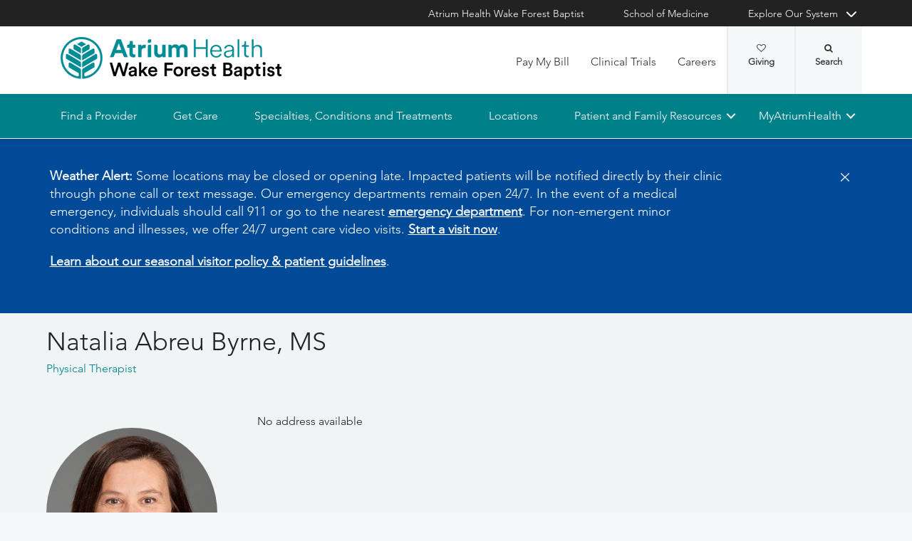

--- FILE ---
content_type: text/css
request_url: https://providers.wakehealth.edu/assets/wake/sparkle_themes/default/controllers/physicians/show.snippet-29dffabb18d00fd56537f477767d8430a99014ea53b111c4154caa58bdf2f722.css
body_size: 9601
content:
:root{--sp-ref-shadow-1: 0px 1px 6px 0px rgba(0, 0, 0, 0.25), 0px 2px 2px 0px rgba(0, 0, 0, 0.25);--sp-ref-shadow-2: 0px 4px 4px 1px rgba(0, 0, 0, 0.25);--sp-ref-shadow-3: 0px 6px 24px 0px rgba(39, 41, 55, 0.10);--sp-ref-shadow-bottom-1: 0px 4px 6px -4px rgba(0, 0, 0, 0.25), 0px 6px 4px -6px rgba(0, 0, 0, 0.25);--sp-ref-shadow-bottom-2: 0px 4px 4px -4px rgba(0, 0, 0, 0.25);--sp-ref-shadow-bottom-3: 0px 12px 24px -12px rgba(39, 41, 55, 0.1);--sp-ref-border-radius-none: 0;--sp-ref-border-radius-xs: 0.31rem;--sp-ref-border-radius-sm: 0.5rem;--sp-ref-border-radius-md: 0.75rem;--sp-ref-border-radius-lg: 1rem;--sp-ref-border-radius-xl: 2rem;--sp-ref-breakpoint-xs: 750px;--sp-ref-breakpoint-sm: 751px;--sp-ref-breakpoint-md: 992px;--sp-ref-breakpoint-lg: 1200px;--sp-ref-breakpoint-xl: 1440px;--sp-ref-breakpoint-full: 1025px;--sp-ref-line-height-xxxx-large: 1.5;--sp-ref-line-height-xxx-large: 1.5;--sp-ref-line-height-semi-xxx-large: 1.5;--sp-ref-line-height-xx-large: 1.5;--sp-ref-line-height-semi-xx-large: 1.5;--sp-ref-line-height-x-large: 1.5;--sp-ref-line-height-large: 1.5;--sp-ref-line-height-semi-large: 1.5;--sp-ref-line-height-medium: 1.5;--sp-ref-line-height-semi-medium: 1.5;--sp-ref-line-height-normal: 1.4;--sp-ref-line-height-small: 1.125;--sp-ref-line-height-x-small: 1;--sp-ref-line-height-xx-small: 1;--sp-ref-line-height-ts-display: 1.125;--sp-ref-line-height-ts-h1: 1.33;--sp-ref-line-height-ts-h2: 1.29;--sp-ref-line-height-ts-h3: 1.33;--sp-ref-line-height-ts-h4: 1.6;--sp-ref-line-height-ts-h5: var(--sp-ref-line-height-normal);--sp-ref-line-height-ts-h6: 1.43;--sp-ref-line-height-ts-body-large: var(--sp-ref-line-height-ts-body);--sp-ref-line-height-ts-body-medium: var(--sp-ref-line-height-ts-body);--sp-ref-line-height-ts-body: var(--sp-ref-line-height-normal);--sp-ref-line-height-ts-body-bold: var(--sp-ref-line-height-ts-body);--sp-ref-line-height-ts-footnote: 1.33;--sp-ref-line-height-ts-small-display: 1.2;--sp-ref-line-height-ts-small-h1: 1.29;--sp-ref-line-height-ts-small-h2: 1.33;--sp-ref-line-height-ts-small-h3: 1.6;--sp-ref-line-height-ts-small-h4: var(--sp-ref-line-height-normal);--sp-ref-line-height-ts-small-h5: 1.43;--sp-ref-line-height-ts-small-h6: 1.43;--sp-ref-line-height-ts-small-body-large: 1.43;--sp-ref-line-height-ts-small-body-medium: 1.43;--sp-ref-line-height-ts-small-body: 1.43;--sp-ref-line-height-ts-small-footnote: 1.43;--sp-ref-spacing-quantum: 0.125rem;--sp-ref-spacing-px: 1px;--sp-ref-spacing-0: 0;--sp-ref-spacing-1: 0.125rem;--sp-ref-spacing-2: 0.25rem;--sp-ref-spacing-3: 0.375rem;--sp-ref-spacing-4: 0.5rem;--sp-ref-spacing-5: 0.625rem;--sp-ref-spacing-6: 0.75rem;--sp-ref-spacing-7: 0.875rem;--sp-ref-spacing-8: 1rem;--sp-ref-spacing-9: 1.125rem;--sp-ref-spacing-10: 1.25rem;--sp-ref-spacing-12: 1.5rem;--sp-ref-spacing-14: 1.75rem;--sp-ref-spacing-16: 2rem;--sp-ref-spacing-18: 2.25rem;--sp-ref-spacing-20: 2.5rem;--sp-ref-spacing-22: 2.75rem;--sp-ref-spacing-23: 2.875rem;--sp-ref-spacing-24: 3rem;--sp-ref-spacing-28: 3.5rem;--sp-ref-spacing-32: 4rem;--sp-ref-spacing-38: 4.75rem;--sp-ref-spacing-40: 5rem;--sp-ref-spacing-42: 5.25rem;--sp-ref-spacing-44: 5.5rem;--sp-ref-spacing-48: 6rem;--sp-ref-spacing-56: 7rem;--sp-ref-spacing-64: 8rem;--sp-ref-size-quantum: 0.125rem;--sp-ref-size-px: 1px;--sp-ref-size-0: 0;--sp-ref-size-1: 0.125rem;--sp-ref-size-2: 0.25rem;--sp-ref-size-3: 0.375rem;--sp-ref-size-4: 0.5rem;--sp-ref-size-5: 0.625rem;--sp-ref-size-6: 0.75rem;--sp-ref-size-7: 0.875rem;--sp-ref-size-8: 1rem;--sp-ref-size-9: 1.125rem;--sp-ref-size-10: 1.25rem;--sp-ref-size-12: 1.5rem;--sp-ref-size-14: 1.75rem;--sp-ref-size-15: 1.875rem;--sp-ref-size-16: 2rem;--sp-ref-size-18: 2.25rem;--sp-ref-size-20: 2.5rem;--sp-ref-size-21: 2.625rem;--sp-ref-size-22: 2.75rem;--sp-ref-size-23: 2.875rem;--sp-ref-size-24: 3rem;--sp-ref-size-28: 3.5rem;--sp-ref-size-30: 3.75rem;--sp-ref-size-32: 4rem;--sp-ref-size-38: 4.75rem;--sp-ref-size-40: 5rem;--sp-ref-size-44: 5.5rem;--sp-ref-size-48: 6rem;--sp-ref-size-56: 7rem;--sp-ref-size-64: 8rem;--sp-ref-size-176: 22rem;--sp-ref-size-320: 40rem;--sp-ref-size-456: 57rem;--sp-ref-font-size-display: 5rem;--sp-ref-font-size-xxx-large: 3rem;--sp-ref-font-size-xx-large: 2.25rem;--sp-ref-font-size-x-large: 1.625rem;--sp-ref-font-size-semi-x-large: 1.5rem;--sp-ref-font-size-large: 1.125rem;--sp-ref-font-size-semi-large: 1rem;--sp-ref-font-size-medium: 1rem;--sp-ref-font-size-semi-medium: 0.875rem;--sp-ref-font-size-small: 1rem;--sp-ref-font-size-x-small: 0.625rem;--sp-ref-font-size-xx-small: 0.563rem;--sp-ref-font-size-ts-display: var(--sp-ref-font-size-display);--sp-ref-font-size-ts-h1: var(--sp-ref-font-size-xx-large);--sp-ref-font-size-ts-h2: var(--sp-ref-font-size-x-large);--sp-ref-font-size-ts-h3: var(--sp-ref-font-size-large);--sp-ref-font-size-ts-h4: var(--sp-ref-font-size-semi-large);--sp-ref-font-size-ts-h5: var(--sp-ref-font-size-medium);--sp-ref-font-size-ts-h6: var(--sp-ref-font-size-small);--sp-ref-font-size-ts-body-large: var(--sp-ref-font-size-medium);--sp-ref-font-size-ts-body-medium: var(--sp-ref-font-size-medium);--sp-ref-font-size-ts-body: var(--sp-ref-font-size-medium);--sp-ref-font-size-ts-footnote: var(--sp-ref-font-size-x-small);--sp-ref-font-size-ts-small-display: 2.5rem;--sp-ref-font-size-ts-small-h1: var(--sp-ref-font-size-x-large);--sp-ref-font-size-ts-small-h2: var(--sp-ref-font-size-large);--sp-ref-font-size-ts-small-h3: var(--sp-ref-font-size-semi-large);--sp-ref-font-size-ts-small-h4: var(--sp-ref-font-size-medium);--sp-ref-font-size-ts-small-h5: var(--sp-ref-font-size-small);--sp-ref-font-size-ts-small-h6: var(--sp-ref-font-size-small);--sp-ref-font-size-ts-small-body-large: var(--sp-ref-font-size-small);--sp-ref-font-size-ts-small-body-medium: var(--sp-ref-font-size-small);--sp-ref-font-size-ts-small-body: var(--sp-ref-font-size-small);--sp-ref-font-family-light: var(--sp-ref-font-family-normal);--sp-ref-font-family-normal: 'Avenir LT W01_35 Light1475496', Avenir, -apple-system, BlinkMacSystemFont, 'Segoe UI', Roboto, 'Helvetica Neue', Arial, sans-serif, 'Apple Color Emoji', 'Segoe UI Emoji', 'Segoe UI Symbol', 'Noto Color Emoji';--sp-ref-font-family-medium: 'Avenir LT W01_35 Light1475496', Avenir, sans-serif;--sp-ref-font-family-semi-bold: var(--sp-ref-font-family-normal);--sp-ref-font-family-bold: 'Avenir LT W01_85 Heavy1475544',Avenir, sans-serif;--sp-ref-font-family-extra-bold: var(--sp-ref-font-family-normal);--sp-ref-font-family-black: var(--sp-ref-font-family-normal);--sp-ref-font-weight-light: 300;--sp-ref-font-weight-normal: 400;--sp-ref-font-weight-medium: 500;--sp-ref-font-weight-semi-bold: 600;--sp-ref-font-weight-bold: 700;--sp-ref-font-weight-extra-bold: 800;--sp-ref-font-weight-black: 900;--sp-ref-font-alignment-correction: -0.3ex;--sp-ref-icon-size-micro: 0.875rem;--sp-ref-icon-size-xx-small: 1rem;--sp-ref-icon-size-x-small: 1.25rem;--sp-ref-icon-size-small: 1.5rem;--sp-ref-icon-size-medium: 2rem;--sp-ref-icon-size-large: 2.5rem;--sp-ref-icon-size-x-large: 3rem;--sp-ref-icon-size-xx-large: 4rem;--sp-ref-icon-size-xxx-large: 5rem;--sp-ref-icon-size-display: 6rem;--sp-ref-z-index-max: 2147483647;--sp-ref-main-menu-height-mobile: 75px;--sp-ref-main-menu-height-desktop: 120px;--sp-ref-main-menu-height-microsite-mobile: 72px;--sp-ref-main-menu-height-microsite-desktop: 86px;--sp-ref-palette-primary-darken-1: #00818A;--sp-ref-palette-primary-darken-2: #00818A;--sp-ref-palette-primary-dark: #007078;--sp-ref-palette-primary-light: #B2D9DC;--sp-ref-palette-primary-tint: #DADBDB;--sp-ref-palette-primary: #00818A;--sp-ref-palette-primary-container: #eff4f5;--sp-ref-palette-primary-action: #c25700;--sp-ref-palette-primary-action-dark: #ae4e00;--sp-ref-palette-secondary: #515A5E;--sp-ref-palette-secondary-container: #fff3cd;--sp-ref-palette-secondary-light: #515A5E;--sp-ref-palette-tertiary: #6c757d;--sp-ref-palette-tertiary-container: #f5f5f5;--sp-ref-palette-success: #00BC70;--sp-ref-palette-info: #17a2b8;--sp-ref-palette-info-container: #e4f0f2;--sp-ref-palette-warning: #F0C300;--sp-ref-palette-warning-container: #fff3cd;--sp-ref-palette-danger: #E32931;--sp-ref-palette-danger-container: #FDF3F3;--sp-ref-palette-white: #fff;--sp-ref-palette-black: #000;--sp-ref-palette-neutral: #c4c4c4;--sp-ref-palette-neutral-secondary: #666666;--sp-ref-palette-surface: #fff;--sp-ref-palette-text: #1f2325;--sp-ref-palette-text-light: #4a4a4a;--sp-ref-palette-transparent: transparent;--sp-ref-palette-open: #00804D;--sp-ref-palette-outline: #c9c9c9;--sp-ref-palette-outline-variant: #e5e5e5;--sp-ref-palette-progress: var(--sp-ref-palette-success);--sp-ref-palette-accent: #ffc107;--sp-ref-palette-disabled: #ccc;--sp-ref-palette-visited: #551A8B;--sp-ref-transition-expand-duration: 0.3s;--sp-ref-transition-expand-easing: cubic-bezier(0.4, 0, 0.2, 1);--sp-ref-transition-fade-duration: 0.15s;--sp-ref-transition-fade-easing: cubic-bezier(0.4, 0, 0.2, 1);--sp-sys-font-family-light: var(--sp-ref-font-family-light);--sp-sys-font-family-normal: var(--sp-ref-font-family-normal);--sp-sys-font-family-medium: var(--sp-ref-font-family-medium);--sp-sys-font-family-semi-bold: var(--sp-ref-font-family-semi-bold);--sp-sys-font-family-bold: var(--sp-ref-font-family-bold);--sp-sys-font-family-black: var(--sp-ref-font-family-black);--sp-sys-font-weight-light: var(--sp-ref-font-weight-normal);--sp-sys-font-weight-normal: var(--sp-ref-font-weight-normal);--sp-sys-font-weight-medium: var(--sp-ref-font-weight-normal);--sp-sys-font-weight-semi-bold: var(--sp-ref-font-weight-semi-bold);--sp-sys-font-weight-bold: var(--sp-ref-font-weight-normal);--sp-sys-font-weight-extra-bold: var(--sp-ref-font-weight-extra-bold);--sp-sys-font-weight-black: var(--sp-ref-font-weight-black);--sp-sys-font-alignment-correction: var(--sp-ref-font-alignment-correction);--sp-sys-typescale-display-font-family: var(--sp-sys-font-family-black);--sp-sys-typescale-display-font-weight: var(--sp-sys-font-weight-black);--sp-sys-typescale-display-font-size: var(--sp-ref-font-size-ts-display);--sp-sys-typescale-display-line-height: var(--sp-ref-line-height-ts-display);--sp-sys-typescale-display-short: var(--sp-sys-typescale-display-font-weight) var(--sp-sys-typescale-display-font-size)/var(--sp-sys-typescale-display-line-height) var(--sp-sys-typescale-display-font-family);--sp-sys-typescale-display-small-font-family: var(--sp-sys-font-family-black);--sp-sys-typescale-display-small-font-weight: var(--sp-sys-font-weight-black);--sp-sys-typescale-display-small-font-size: var(--sp-ref-font-size-ts-small-display);--sp-sys-typescale-display-small-line-height: var(--sp-ref-line-height-ts-small-display);--sp-sys-typescale-display-small-short: var(--sp-sys-typescale-display-small-font-weight) var(--sp-sys-typescale-display-small-font-size)/var(--sp-sys-typescale-display-small-line-height) var(--sp-sys-typescale-display-small-font-family);--sp-sys-typescale-h1-font-family: var(--sp-sys-font-family-normal);--sp-sys-typescale-h1-font-weight: var(--sp-sys-font-weight-light);--sp-sys-typescale-h1-font-size: var(--sp-ref-font-size-ts-h1);--sp-sys-typescale-h1-line-height: var(--sp-ref-line-height-ts-h1);--sp-sys-typescale-h1-short: var(--sp-sys-typescale-h1-font-weight) var(--sp-sys-typescale-h1-font-size)/var(--sp-sys-typescale-h1-line-height) var(--sp-sys-typescale-h1-font-family);--sp-sys-typescale-h1-small-font-family: var(--sp-sys-font-family-normal);--sp-sys-typescale-h1-small-font-weight: var(--sp-sys-font-weight-light);--sp-sys-typescale-h1-small-font-size: var(--sp-ref-font-size-ts-small-h1);--sp-sys-typescale-h1-small-line-height: var(--sp-ref-line-height-ts-small-h1);--sp-sys-typescale-h1-small-short: var(--sp-sys-typescale-h1-small-font-weight) var(--sp-sys-typescale-h1-small-font-size)/var(--sp-sys-typescale-h1-small-line-height) var(--sp-sys-typescale-h1-small-font-family);--sp-sys-typescale-h2-font-family: var(--sp-sys-font-family-normal);--sp-sys-typescale-h2-font-weight: var(--sp-sys-font-weight-light);--sp-sys-typescale-h2-font-size: var(--sp-ref-font-size-ts-h2);--sp-sys-typescale-h2-line-height: var(--sp-ref-line-height-ts-h2);--sp-sys-typescale-h2-short: var(--sp-sys-typescale-h2-font-weight) var(--sp-sys-typescale-h2-font-size)/var(--sp-sys-typescale-h2-line-height) var(--sp-sys-typescale-h2-font-family);--sp-sys-typescale-h2-small-font-family: var(--sp-sys-font-family-normal);--sp-sys-typescale-h2-small-font-weight: var(--sp-sys-font-weight-light);--sp-sys-typescale-h2-small-font-size: var(--sp-ref-font-size-ts-small-h2);--sp-sys-typescale-h2-small-line-height: var(--sp-ref-line-height-ts-small-h2);--sp-sys-typescale-h2-small-short: var(--sp-sys-typescale-h2-small-font-weight) var(--sp-sys-typescale-h2-small-font-size)/var(--sp-sys-typescale-h2-small-line-height) var(--sp-sys-typescale-h2-small-font-family);--sp-sys-typescale-h3-font-family: var(--sp-sys-font-family-normal);--sp-sys-typescale-h3-font-weight: var(--sp-sys-font-weight-light);--sp-sys-typescale-h3-font-size: var(--sp-ref-font-size-ts-h3);--sp-sys-typescale-h3-line-height: var(--sp-ref-line-height-ts-h3);--sp-sys-typescale-h3-short: var(--sp-sys-typescale-h3-font-weight) var(--sp-sys-typescale-h3-font-size)/var(--sp-sys-typescale-h3-line-height) var(--sp-sys-typescale-h3-font-family);--sp-sys-typescale-h3-small-font-family: var(--sp-sys-font-family-normal);--sp-sys-typescale-h3-small-font-weight: var(--sp-sys-font-weight-light);--sp-sys-typescale-h3-small-font-size: var(--sp-ref-font-size-ts-small-h3);--sp-sys-typescale-h3-small-line-height: var(--sp-ref-line-height-ts-small-h3);--sp-sys-typescale-h3-small-short: var(--sp-sys-typescale-h3-small-font-weight) var(--sp-sys-typescale-h3-small-font-size)/var(--sp-sys-typescale-h3-small-line-height) var(--sp-sys-typescale-h3-small-font-family);--sp-sys-typescale-h4-font-family: var(--sp-sys-font-family-bold);--sp-sys-typescale-h4-font-weight: var(--sp-sys-font-weight-bold);--sp-sys-typescale-h4-font-size: var(--sp-ref-font-size-ts-h4);--sp-sys-typescale-h4-line-height: var(--sp-ref-line-height-ts-h4);--sp-sys-typescale-h4-short: var(--sp-sys-typescale-h4-font-weight) var(--sp-sys-typescale-h4-font-size)/var(--sp-sys-typescale-h4-line-height) var(--sp-sys-typescale-h4-font-family);--sp-sys-typescale-h4-small-font-family: var(--sp-sys-font-family-bold);--sp-sys-typescale-h4-small-font-weight: var(--sp-sys-font-weight-bold);--sp-sys-typescale-h4-small-font-size: var(--sp-ref-font-size-ts-small-h4);--sp-sys-typescale-h4-small-line-height: var(--sp-ref-line-height-ts-small-h4);--sp-sys-typescale-h4-small-short: var(--sp-sys-typescale-h4-small-font-weight) var(--sp-sys-typescale-h4-small-font-size)/var(--sp-sys-typescale-h4-small-line-height) var(--sp-sys-typescale-h4-small-font-family);--sp-sys-typescale-h5-font-family: var(--sp-sys-font-family-bold);--sp-sys-typescale-h5-font-weight: var(--sp-sys-font-weight-bold);--sp-sys-typescale-h5-font-size: var(--sp-ref-font-size-ts-h5);--sp-sys-typescale-h5-line-height: var(--sp-ref-line-height-ts-h5);--sp-sys-typescale-h5-short: var(--sp-sys-typescale-h5-font-weight) var(--sp-sys-typescale-h5-font-size)/var(--sp-sys-typescale-h5-line-height) var(--sp-sys-typescale-h5-font-family);--sp-sys-typescale-h5-small-font-family: var(--sp-sys-font-family-bold);--sp-sys-typescale-h5-small-font-weight: var(--sp-sys-font-weight-bold);--sp-sys-typescale-h5-small-font-size: var(--sp-ref-font-size-ts-small-h5);--sp-sys-typescale-h5-small-line-height: var(--sp-ref-line-height-ts-small-h5);--sp-sys-typescale-h5-small-short: var(--sp-sys-typescale-h5-small-font-weight) var(--sp-sys-typescale-h5-small-font-size)/var(--sp-sys-typescale-h5-small-line-height) var(--sp-sys-typescale-h5-small-font-family);--sp-sys-typescale-h6-font-family: var(--sp-sys-font-family-bold);--sp-sys-typescale-h6-font-weight: var(--sp-sys-font-weight-bold);--sp-sys-typescale-h6-font-size: var(--sp-ref-font-size-ts-h6);--sp-sys-typescale-h6-line-height: var(--sp-ref-line-height-ts-h6);--sp-sys-typescale-h6-short: var(--sp-sys-typescale-h6-font-weight) var(--sp-sys-typescale-h6-font-size)/var(--sp-sys-typescale-h6-line-height) var(--sp-sys-typescale-h6-font-family);--sp-sys-typescale-body-font-family: var(--sp-sys-font-family-normal);--sp-sys-typescale-body-font-weight: var(--sp-sys-font-weight-normal);--sp-sys-typescale-body-font-size: var(--sp-ref-font-size-ts-body);--sp-sys-typescale-body-line-height: var(--sp-ref-line-height-ts-body);--sp-sys-typescale-body-short: var(--sp-sys-typescale-body-font-weight) var(--sp-sys-typescale-body-font-size)/var(--sp-sys-typescale-body-line-height) var(--sp-sys-typescale-body-font-family);--sp-sys-typescale-body-large-font-family: var(--sp-sys-font-family-medium);--sp-sys-typescale-body-large-font-weight: var(--sp-sys-font-weight-medium);--sp-sys-typescale-body-large-font-size: var(--sp-ref-font-size-ts-body-large);--sp-sys-typescale-body-large-line-height: var(--sp-ref-line-height-ts-body-large);--sp-sys-typescale-body-large-short: var(--sp-sys-typescale-body-large-font-weight) var(--sp-sys-typescale-body-large-font-size)/var(--sp-sys-typescale-body-large-line-height) var(--sp-sys-typescale-body-large-font-family);--sp-sys-typescale-body-medium-font-family: var(--sp-sys-font-family-medium);--sp-sys-typescale-body-medium-font-weight: var(--sp-sys-font-weight-medium);--sp-sys-typescale-body-medium-font-size: var(--sp-ref-font-size-ts-body-medium);--sp-sys-typescale-body-medium-line-height: var(--sp-ref-line-height-ts-body);--sp-sys-typescale-body-medium-short: var(--sp-sys-typescale-body-medium-font-weight) var(--sp-sys-typescale-body-medium-font-size)/var(--sp-sys-typescale-body-medium-line-height) var(--sp-sys-typescale-body-medium-font-family);--sp-sys-typescale-body-semi-bold-font-family: var(--sp-sys-font-family-semi-bold);--sp-sys-typescale-body-semi-bold-font-weight: var(--sp-sys-font-weight-semi-bold);--sp-sys-typescale-body-semi-bold-short: var(--sp-sys-typescale-body-semi-bold-font-weight) var(--sp-sys-typescale-body-font-size)/var(--sp-sys-typescale-body-line-height) var(--sp-sys-typescale-body-semi-bold-font-family);--sp-sys-typescale-body-bold-line-height: var(--sp-ref-line-height-ts-body-bold);--sp-sys-typescale-body-bold-font-family: var(--sp-sys-font-family-bold);--sp-sys-typescale-body-bold-font-weight: var(--sp-sys-font-weight-bold);--sp-sys-typescale-body-bold-short: var(--sp-sys-typescale-body-bold-font-weight) var(--sp-sys-typescale-body-font-size)/var(--sp-sys-typescale-body-bold-line-height) var(--sp-sys-typescale-body-bold-font-family);--sp-sys-typescale-link-font-family: var(--sp-sys-font-family-normal);--sp-sys-typescale-link-font-weight: var(--sp-sys-font-weight-normal);--sp-sys-typescale-link-font-size: var(--sp-ref-font-size-ts-body);--sp-sys-typescale-link-line-height: var(--sp-ref-line-height-ts-body);--sp-sys-typescale-link-text-decoration: underline;--sp-sys-typescale-link-short: var(--sp-sys-typescale-link-font-weight) var(--sp-sys-typescale-link-font-size)/var(--sp-sys-typescale-link-line-height) var(--sp-sys-typescale-link-font-family);--sp-sys-typescale-small-font-family: var(--sp-sys-font-family-medium);--sp-sys-typescale-small-font-weight: var(--sp-sys-font-weight-medium);--sp-sys-typescale-small-font-size: var(--sp-ref-font-size-ts-small-body);--sp-sys-typescale-small-line-height: var(--sp-ref-line-height-ts-small-body);--sp-sys-typescale-small-short: var(--sp-sys-typescale-small-font-weight) var(--sp-sys-typescale-small-font-size)/var(--sp-sys-typescale-small-line-height) var(--sp-sys-typescale-small-font-family);--sp-sys-typescale-small-bold-font-family: var(--sp-sys-font-family-bold);--sp-sys-typescale-small-bold-font-weight: var(--sp-sys-font-weight-bold);--sp-sys-typescale-small-bold-short: var(--sp-sys-typescale-small-bold-font-weight) var(--sp-sys-typescale-small-font-size)/var(--sp-sys-typescale-small-line-height) var(--sp-sys-typescale-small-bold-font-family);--sp-sys-typescale-footnote-font-family: var(--sp-sys-font-family-normal);--sp-sys-typescale-footnote-font-weight: var(--sp-sys-font-weight-normal);--sp-sys-typescale-footnote-font-size: var(--sp-ref-font-size-ts-footnote);--sp-sys-typescale-footnote-line-height: var(--sp-ref-line-height-ts-footnote);--sp-sys-typescale-footnote-short: var(--sp-sys-typescale-footnote-font-weight) var(--sp-sys-typescale-footnote-font-size)/var(--sp-sys-typescale-footnote-line-height) var(--sp-sys-typescale-footnote-font-family);--sp-sys-typescale-footnote-medium-font-family: var(--sp-sys-font-family-medium);--sp-sys-typescale-footnote-medium-font-weight: var(--sp-sys-font-weight-medium);--sp-sys-typescale-footnote-medium-short: var(--sp-sys-typescale-footnote-medium-font-weight) var(--sp-sys-typescale-footnote-font-size)/var(--sp-sys-typescale-footnote-line-height) var(--sp-sys-typescale-footnote-medium-font-family);--sp-sys-typescale-footnote-bold-font-family: var(--sp-sys-font-family-bold);--sp-sys-typescale-footnote-bold-font-weight: var(--sp-sys-font-weight-bold);--sp-sys-typescale-footnote-bold-short: var(--sp-sys-typescale-footnote-bold-font-weight) var(--sp-sys-typescale-footnote-font-size)/var(--sp-sys-typescale-footnote-line-height) var(--sp-sys-typescale-footnote-bold-font-family);--sp-sys-form-field-min-height: var(--sp-ref-spacing-24);--sp-sys-form-field-height: var(--sp-sys-form-field-min-height);--sp-sys-form-field-compact-min-height: var(--sp-sys-form-field-min-height);--sp-sys-form-field-compact-padding: var(--sp-sys-form-field-padding-block) var(--sp-sys-form-field-padding-inline);--sp-sys-form-field-background-color: var(--sp-sys-color-surface);--sp-sys-form-field-border-radius: var(--sp-ref-border-radius-xs);--sp-sys-form-field-border-color: var(--sp-sys-color-outline);--sp-sys-form-field-border-width: 1px;--sp-sys-form-field-border-style: solid;--sp-sys-form-field-border: var(--sp-sys-form-field-border-width) var(--sp-sys-form-field-border-style) var(--sp-sys-form-field-border-color);--sp-sys-form-field-placeholder-color: var(--sp-sys-color-outline);--sp-sys-form-field-font-size: var(--sp-ref-font-size-small);--sp-sys-form-field-font-short: var(--sp-sys-typescale-body-short);--sp-sys-form-field-box-shadow: none;--sp-sys-form-field-outline: none;--sp-sys-form-field-outline-offset: 0;--sp-sys-form-field-padding-block: 0;--sp-sys-form-field-padding-inline: 1rem;--sp-sys-form-field-label-font-family: var(--sp-sys-typescale-small-bold-font-family);--sp-sys-form-field-label-font-size: var(--sp-sys-typescale-small-font-size);--sp-sys-form-field-label-font-weight: var(--sp-sys-typescale-small-bold-font-weight);--sp-sys-form-field-label-line-height: var(--sp-sys-typescale-small-line-height);--sp-sys-form-field-label-short: var(--sp-sys-form-field-label-font-weight) var(--sp-sys-form-field-label-font-size)/var(--sp-sys-form-field-label-line-height) var(--sp-sys-form-field-label-font-family);--sp-sys-form-field-focus-border: var(--sp-sys-form-field-border-width) var(--sp-sys-form-field-border-style) var(--sp-sys-color-primary);--sp-sys-form-field-focus-box-shadow: none;--sp-sys-form-field-focus-outline: none;--sp-sys-form-field-focus-outline-offset: 0;--sp-sys-button-border-radius: var(--sp-ref-border-radius-xs);--sp-sys-body-font: var(--sp-sys-body-font-weight) var(--sp-sys-body-font-size)/var(--sp-sys-body-line-height) var(--sp-sys-body-font-family);--sp-sys-body-font-size: var(--sp-ref-font-size-medium);--sp-sys-body-font-family: var(--sp-sys-font-family-normal);--sp-sys-body-font-weight: var(--sp-sys-font-weight-normal);--sp-sys-body-line-height: var(--sp-ref-line-height-normal);--sp-sys-main-menu-height-mobile: 0;--sp-sys-main-menu-height-desktop: 0;--sp-sys-border: 1px solid var(--sp-sys-color-outline);--sp-sys-border-radius: var(--sp-ref-border-radius-lg);--sp-sys-icon-size-micro: var(--sp-ref-icon-size-micro);--sp-sys-icon-size-xx-small: var(--sp-ref-icon-size-xx-small);--sp-sys-icon-size-x-small: var(--sp-ref-icon-size-x-small);--sp-sys-icon-size-small: var(--sp-ref-icon-size-small);--sp-sys-icon-size-medium: var(--sp-ref-icon-size-medium);--sp-sys-icon-size-large: var(--sp-ref-icon-size-large);--sp-sys-icon-size-x-large: var(--sp-ref-icon-size-x-large);--sp-sys-icon-size-xx-large: var(--sp-ref-icon-size-xx-large);--sp-sys-icon-size-xxx-large: var(--sp-ref-icon-size-xxx-large);--sp-sys-icon-size-display: var(--sp-ref-icon-size-display);--sp-sys-color-surface: var(--sp-ref-palette-surface);--sp-sys-color-on-surface: var(--sp-ref-palette-text);--sp-sys-color-primary: var(--sp-ref-palette-primary);--sp-sys-color-on-primary: var(--sp-ref-palette-white);--sp-sys-color-on-primary-link: var(--sp-ref-palette-white);--sp-sys-color-primary-container: var(--sp-ref-palette-primary-container);--sp-sys-color-on-primary-container: var(--sp-ref-palette-secondary);--sp-sys-color-primary-dark: var(--sp-ref-palette-primary-dark);--sp-sys-color-on-primary-dark: var(--sp-ref-palette-white);--sp-sys-color-primary-light: var(--sp-ref-palette-primary-light);--sp-sys-color-on-primary-light: var(--sp-ref-palette-white);--sp-sys-color-primary-tint: var(--sp-ref-palette-text);--sp-sys-color-on-primary-tint: var(--sp-ref-palette-white);--sp-sys-color-primary-action: var(--sp-ref-palette-primary-action);--sp-sys-color-on-primary-action: var(--sp-ref-palette-white);--sp-sys-color-primary-action-dark: var(--sp-ref-palette-primary-action-dark);--sp-sys-color-on-primary-action-dark: var(--sp-ref-palette-white);--sp-sys-color-secondary: var(--sp-ref-palette-secondary);--sp-sys-color-on-secondary: var(--sp-ref-palette-white);--sp-sys-color-on-secondary-link: var(--sp-ref-palette-white);--sp-sys-color-secondary-container: var(--sp-ref-palette-secondary-container);--sp-sys-color-on-secondary-container: var(--sp-ref-palette-text);--sp-sys-color-secondary-light: var(--sp-ref-palette-secondary-light);--sp-sys-color-on-secondary-light: var(--sp-ref-palette-surface);--sp-sys-color-tertiary: var(--sp-ref-palette-tertiary);--sp-sys-color-on-tertiary: var(--sp-ref-palette-white);--sp-sys-color-tertiary-container: var(--sp-ref-palette-tertiary-container);--sp-sys-color-on-tertiary-container: var(--sp-ref-palette-on-surface);--sp-sys-color-success: var(--sp-ref-palette-success);--sp-sys-color-on-success: var(--sp-ref-palette-white);--sp-sys-color-info: var(--sp-ref-palette-info);--sp-sys-color-on-info: var(--sp-ref-palette-white);--sp-sys-color-info-container: var(--sp-ref-palette-info-container);--sp-sys-color-on-info-container: var(--sp-ref-palette-on-surface);--sp-sys-color-warning: var(--sp-ref-palette-warning);--sp-sys-color-on-warning: var(--sp-ref-palette-black);--sp-sys-color-warning-container: var(--sp-ref-palette-warning-container);--sp-sys-color-on-warning-container: var(--sp-sys-color-on-surface);--sp-sys-color-danger: var(--sp-ref-palette-danger);--sp-sys-color-on-danger: var(--sp-ref-palette-white);--sp-sys-color-danger-container: var(--sp-ref-palette-danger-container);--sp-sys-color-on-danger-container: var(--sp-ref-palette-on-surface);--sp-sys-color-error: var(--sp-ref-palette-danger);--sp-sys-color-on-error: var(--sp-ref-palette-white);--sp-sys-color-error-container: var(--sp-ref-palette-danger-container);--sp-sys-color-on-error-container: var(--sp-ref-palette-on-surface);--sp-sys-color-disabled: var(--sp-ref-palette-disabled);--sp-sys-color-on-disabled: var(--sp-ref-palette-on-surface);--sp-sys-color-white: var(--sp-ref-palette-white);--sp-sys-color-on-white: var(--sp-ref-palette-text);--sp-sys-color-black: var(--sp-ref-palette-black);--sp-sys-color-on-black: var(--sp-ref-palette-white);--sp-sys-color-neutral: var(--sp-ref-palette-neutral);--sp-sys-color-on-neutral: var(--sp-ref-palette-on-surface);--sp-sys-color-neutral-secondary: var(--sp-ref-palette-neutral-secondary);--sp-sys-color-on-neutral-secondary: var(--sp-ref-palette-on-surface);--sp-sys-color-transparent: var(--sp-ref-palette-transparent);--sp-sys-color-on-transparent: var(--sp-ref-palette-on-surface);--sp-sys-color-icon-filled: var(--sp-ref-palette-primary);--sp-sys-color-link: var(--sp-ref-palette-primary-dark);--sp-sys-color-link-hover: var(--sp-ref-palette-primary);--sp-sys-color-link-focus: var(--sp-ref-palette-primary);--sp-sys-color-link-visited: var(--sp-ref-palette-visited);--sp-sys-color-outline: var(--sp-ref-palette-outline);--sp-sys-color-on-outline: var(--sp-sys-on-surface);--sp-sys-color-outline-variant: var(--sp-ref-palette-outline-variant);--sp-sys-color-on-outline-variant: var(--sp-sys-on-surface);--sp-sys-color-open: var(--sp-ref-palette-open);--sp-sys-color-on-open: var(--sp-sys-color-white);--sp-sys-color-progress: var(--sp-ref-palette-progress);--sp-sys-color-on-progress: var(--sp-sys-color-white);--sp-sys-color-accent: var(--sp-ref-palette-accent);--sp-sys-color-on-accent: var(--sp-sys-color-white);--sp-sys-layout-hero-before-content-background: var(--sp-ref-palette-primary-container);--sp-sys-elevation-1: var(--sp-ref-shadow-1);--sp-sys-elevation-2: var(--sp-ref-shadow-2);--sp-sys-elevation-3: var(--sp-ref-shadow-3);--sp-sys-elevation-bottom-1: var(--sp-ref-shadow-bottom-1);--sp-sys-elevation-bottom-2: var(--sp-ref-shadow-bottom-2);--sp-sys-elevation-bottom-3: var(--sp-ref-shadow-bottom-3);--sp-sys-scroll-padding-top-default: var(--sp-ref-main-menu-height-mobile);--sp-sys-scroll-padding-top: var(--sp-sys-scroll-padding-top-default);--sp-sys-z-index-max: var(--sp-ref-z-index-max);--sp-sys-animated-ellipsis-color: var(--sp-sys-color-primary);--sp-comp-card-padding-inline: var(--sp-ref-spacing-8);--sp-comp-card-padding-block: var(--sp-ref-spacing-4);--sp-comp-button-warning-hover-text-color: var(--sp-sys-color-on-warning);--sp-comp-broadcast-message-margin: 10px auto;--sp-comp-broadcast-message-mobile-margin: 0;--sp-comp-broadcast-message-spacing: 1rem;--sp-comp-broadcast-message-background-color: var(--sp-sys-color-surface);--sp-comp-broadcast-message-text-typeface: var(--sp-sys-body-font-family);--sp-comp-broadcast-message-link-color: #00818a;--sp-comp-broadcast-message-link-decoration: underline;--sp-comp-broadcast-message-link-hover-color: #006c75;--sp-comp-broadcast-message-link-hover-decoration: underline;--sp-comp-broadcast-message-level-disclosure-background-color: transparent;--sp-comp-broadcast-message-level-disclosure-icon-color: var(--sp-sys-color-primary);--sp-comp-broadcast-message-level-info-background-color: #e4f0f2;--sp-comp-broadcast-message-level-info-icon-color: #17a2b8;--sp-comp-broadcast-message-level-info-link-color: #00818a;--sp-comp-broadcast-message-level-info-text-color: var(--sp-sys-color-on-surface);--sp-comp-broadcast-message-level-warning-background-color: rgba(248, 190, 27, 0.2);--sp-comp-broadcast-message-level-warning-icon-color: #f28946;--sp-comp-broadcast-message-level-warning-text-color: var(--sp-sys-color-on-surface);--sp-comp-broadcast-message-level-warning-link-color: #00818a;--sp-comp-broadcast-message-level-alert-background-color: rgba(227, 41, 49, 0.15);--sp-comp-broadcast-message-level-alert-icon-color: #E32931;--sp-comp-broadcast-message-level-alert-text-color: var(--sp-sys-color-on-surface);--sp-comp-broadcast-message-level-alert-link-color: #00818a;--sp-comp-filter-bar-activator-label-color: var(--sp-sys-color-primary);--sp-comp-filter-bar-activator-title-font-size: var(--sp-typescale-body-font-size);--sp-comp-filter-default-activator-icon-fill-color: var(--sp-sys-color-primary);--sp-comp-button-border-radius: var(--sp-sys-form-field-border-radius);--sp-comp-button-primary-text-color: var(--sp-sys-color-on-primary-action);--sp-comp-button-primary-bg-color: var(--sp-sys-color-primary-action);--sp-comp-button-primary-hover-text-color: var(--sp-sys-color-on-primary-action-dark);--sp-comp-button-primary-hover-bg-color: var(--sp-sys-color-primary-action-dark);--sp-comp-button-primary-hover-outlined-text-color: var(--sp-sys-color-on-primary-action-dark);--sp-comp-button-primary-hover-outlined-bg-color: var(--sp-sys-color-primary-action-dark);--sp-comp-button-primary-outlined-text-color: var(--sp-sys-color-primary-action);--sp-comp-button-primary-outlined-border-color: var(--sp-sys-color-primary-action);--sp-comp-broadcast-message-line-height: 1.35;--sp-comp-broadcast-message-title-typeface: var(--sp-ref-font-medium);--sp-comp-broadcast-message-title-size: var(--sp-ref-font-size-small);--sp-comp-broadcast-message-text-size: var(--sp-ref-font-size-small);--sp-comp-broadcast-message-icon-alignment: baseline;--sp-comp-broadcast-message-variant-inline-padding-block: 0.625rem;--sp-comp-broadcast-message-variant-inline-padding-inline: 0.625rem;--sp-comp-dtv-card-header-font: var(--sp-ref-font-family-bold);--sp-comp-dtv-card-header-font-size: var(--sp-ref-font-size-x-large);--sp-comp-dtv-card-header-font-weight: normal;--sp-comp-dtv-card-border-radius: var(--sp-ref-border-radius-xs);--sp-comp-dtv-card-inline-max-size: 72ch;--sp-comp-dtv-card-actions-grid-columns: 1;--sp-comp-dtv-card-actions-grid-column-gap: 1;--sp-comp-dtv-node-title-font: var(--sp-ref-font-family-bold);--sp-comp-dtv-node-title-font-size: var(--sp-ref-font-size-x-large);--sp-comp-dtv-node-title-font-weight: normal;--sp-comp-dtv-radio-btn-label-font-weight: var(--sp-sys-font-weight-normal);--sp-comp-navigation-justify-content: center;--sp-comp-navigation-default-slot-align-items: center;--sp-comp-navigation-default-slot-justify-content: center;--sp-comp-navigation-default-slot-mobile-display: contents;--sp-comp-navigation-default-slot-mobile-width: unset;--sp-comp-navigation-default-slot-desktop-display: flex;--sp-comp-navigation-default-slot-desktop-width: unset}@font-face{font-family:"sparklets";src:url(/assets/sparklets-4698bf0e34fa8d29612e8fa1549e0fcd9e0f8a51000eba11a2344337160b845e.eot);src:url(/assets/sparklets-4698bf0e34fa8d29612e8fa1549e0fcd9e0f8a51000eba11a2344337160b845e.eot?#iefix) format("embedded-opentype"),url(/assets/sparklets-9776a7b6f079702b8ba9dadc6e2247fba75249a26722624b49192943f82fa75a.woff2) format("woff2"),url(/assets/sparklets-abed84821906ba2b7c28848edfde6e5cd5d2e134dcd7352352f40e313cff4a06.woff) format("woff"),url(/assets/sparklets-e2c84ba7897cfc241ff1cbab0613c6ab81bc1779dfcff87c5c5f4a3f48642aab.ttf) format("truetype"),url(/assets/sparklets-cd8c536cfb9e364944c0e5f20f32355d95d1bd08d9562f3af6a6d89b82bcfa3c.svg#sparklets) format("svg");font-weight:normal;font-style:normal}@media screen and (-webkit-min-device-pixel-ratio: 0){@font-face{font-family:"sparklets";src:url(/assets/sparklets-cd8c536cfb9e364944c0e5f20f32355d95d1bd08d9562f3af6a6d89b82bcfa3c.svg#sparklets) format("svg")}}.sparkle-page-content-wrapper{background-color:var(--sp-sys-color-surface);font:var(--sp-sys-typescale-body-short)}.sparkle-page-content-wrapper .broadcast-in-page-messages{width:100%;max-width:100%;margin-left:auto;margin-right:auto;box-sizing:border-box;padding-left:10px;padding-right:10px}@media (min-width: 751px){.sparkle-page-content-wrapper .broadcast-in-page-messages{max-width:751px}}@media (min-width: 992px){.sparkle-page-content-wrapper .broadcast-in-page-messages{max-width:992px}}@media (min-width: 1200px){.sparkle-page-content-wrapper .broadcast-in-page-messages{max-width:1170px}}@media (min-width: 1440px){.sparkle-page-content-wrapper .broadcast-in-page-messages{max-width:1170px}}@media (min-width: 1921px){.sparkle-page-content-wrapper .broadcast-in-page-messages{max-width:1170px}}@media (min-width: 1200px){.sparkle-page-content-wrapper .broadcast-in-page-messages{padding-left:10px;padding-right:10px}}.sparkle-page-content-wrapper .broadcast-in-page-messages:has(sp-broadcast[level="disclosure"]) sp-broadcast{--sp-comp-broadcast-message-line-height: $physician-profile-in-page-messages-line-height;padding-top:0;border-top:none}.sparkle-page-content-wrapper a{font-family:var(--sp-sys-typescale-link-font-family);font-weight:var(--sp-sys-typescale-link-font-weight);color:var(--sp-sys-color-link);text-decoration:none}.sparkle-page-content-wrapper a:visited{color:var(--sp-sys-color-link-visited)}.sparkle-page-content-wrapper a:hover{color:var(--sp-sys-color-link-hover);text-decoration:none}.sparkle-page-content-wrapper a:focus-visible{color:var(--sp-sys-color-link-focus);outline:2px solid var(--sp-sys-color-primary);outline-offset:2px}.sparkle-page-content-wrapper a[role="button"]{cursor:pointer}.sparkle-page-content-wrapper a[href^="tel:"]{white-space:nowrap;word-break:keep-all}.sparkle-page-content-wrapper .covert{color:var(--sp-ref-palette-text, inherit);font-weight:inherit;text-decoration:none}.sparkle-page-content-wrapper .preview-modal{height:100%;left:0;position:fixed;top:0;width:100%;max-width:100vw;display:none;z-index:20}.sparkle-page-content-wrapper .preview-modal.active{display:block}.sparkle-page-content-wrapper .preview-modal .modal-backdrop{align-items:center;background:rgba(0,0,0,0.6);display:flex;justify-content:space-around;height:100%;padding:var(--sp-ref-spacing-8, 16px);overflow:auto;position:absolute;width:100%}.sparkle-page-content-wrapper .preview-modal .modal-dialog{border:var(--sp-sys-border, 1px solid #e0e0e0);border-radius:var(--sp-sys-border-radius, 8px);line-height:normal;margin:auto;max-width:44rem;position:relative;width:100%;overflow:hidden;display:flex;flex-direction:column}.sparkle-page-content-wrapper .preview-modal .modal-header{display:block;background:var(--sp-sys-color-surface, #fff);color:inherit;border-bottom:var(--sp-sys-border, 1px solid #e0e0e0);font-size:30px;font-weight:normal;min-height:var(--sp-ref-size-32, 64px);position:relative;padding:var(--sp-ref-spacing-10, 10px) var(--sp-ref-spacing-14, 28px);flex-shrink:0}.sparkle-page-content-wrapper .preview-modal .modal-header .modal-header-title{font-size:30px}.sparkle-page-content-wrapper .preview-modal .modal-close-button{position:absolute;top:0;right:0;display:flex;align-items:center;justify-content:center;cursor:pointer;font-size:var(--sp-sys-icon-size-x-large, 3rem);font-weight:100;padding:0;width:var(--sp-ref-size-32, 64px);color:inherit;pointer-events:all;aspect-ratio:1 / 1}.sparkle-page-content-wrapper .preview-modal .modal-body{background:var(--sp-sys-color-surface, #fff);padding:var(--sp-ref-spacing-10, 10px) var(--sp-ref-spacing-14, 28px)}.sparkle-page-content-wrapper .preview-modal .modal-footer{background:var(--sp-sys-color-surface, #fff);border-top:var(--sp-sys-border, 1px solid #e0e0e0);padding:var(--sp-ref-spacing-10, 10px) var(--sp-ref-spacing-14, 28px)}.sparkle-page-content-wrapper .preview-modal .modal-footer:empty{display:none}.sparkle-page-content-wrapper .preview-modal.modal-medium .modal-dialog{max-width:540px;min-width:340px}.sparkle-page-content-wrapper .preview-modal .modal-body abbr[title]{border:none}.sparkle-page-content-wrapper .preview-modal .modal-body dd{margin:0;padding:5px 0}.sparkle-page-content-wrapper .preview-modal .modal-body dd input{border:none;box-shadow:none;height:auto;padding:0}.sparkle-page-content-wrapper .preview-modal .modal-body dd textarea{border:none;box-shadow:none;height:auto;padding:0;resize:none}.sparkle-page-content-wrapper .preview-modal .modal-body dd input[type="radio"]{display:none}.sparkle-page-content-wrapper .preview-modal .modal-body dd input[type="radio"]:not(:checked)~label{display:none}.sparkle-page-content-wrapper .preview-modal .modal-body dd input[type="hidden"]{display:none}.sparkle-page-content-wrapper .preview-modal .modal-body dt{font-weight:bold;margin-top:15px;padding:5px 0}.sparkle-page-content-wrapper .preview-modal .modal-body .validation-error-message{color:red;font-size:12px}.sparkle-page-content-wrapper .preview-modal .modal-body .flag-container{display:none}.sparkle-page-content-wrapper .preview-modal .modal-body .wysiwyg-content{display:none}.sparkle-page-content-wrapper .recaptcha-disclaimer{display:none}.sparkle-page-content-wrapper .recaptcha-disclaimer a{text-decoration:underline}.sparkle-page-content-wrapper .recaptcha-enabled .recaptcha-disclaimer{display:block}.sparkle-page-content-wrapper .form-event-confirmation{background-color:purple;padding:20px}.sparkle-page-content-wrapper .form-event-confirmation-header{border-bottom:1px solid rgba(0,0,0,0.5);margin-bottom:20px;padding-bottom:20px}.sparkle-page-content-wrapper .form-event-confirmation p{margin-bottom:2px;margin-top:2px}.sparkle-page-content-wrapper input[type="text"],.sparkle-page-content-wrapper input[type="tel"],.sparkle-page-content-wrapper input[type="email"],.sparkle-page-content-wrapper input[type="number"],.sparkle-page-content-wrapper input[type="url"],.sparkle-page-content-wrapper input[type="search"],.sparkle-page-content-wrapper input[type="date"],.sparkle-page-content-wrapper input[type="datetime"],.sparkle-page-content-wrapper input[type="datetime-local"],.sparkle-page-content-wrapper input[type="month"],.sparkle-page-content-wrapper input[type="week"],.sparkle-page-content-wrapper input[type="time"],.sparkle-page-content-wrapper input[type="password"]{background:var(--sp-sys-form-field-background-color, #fff);border:var(--sp-sys-form-field-border, 1px solid #c6d2d7);height:var(--sp-sys-form-field-height, 44px);line-height:var(--sp-sys-form-field-line-height, 1.3em);padding-block:var(--sp-sys-form-field-padding-block);padding-inline:var(--sp-sys-form-field-padding-inline);width:var(--sp-sys-form-field-width, 100%);border-radius:var(--sp-sys-form-field-border-radius, 6px);box-shadow:var(--sp-sys-form-field-box-shadow, inset 0 1px 1px 1px rgba(0,0,0,0.15));outline:var(--sp-sys-form-field-outline, 0);outline-offset:var(--sp-sys-form-field-outline-offset, 0);font-size:var(--sp-sys-form-field-font-size, 1rem)}.sparkle-page-content-wrapper input[type="text"]:focus-visible,.sparkle-page-content-wrapper input[type="tel"]:focus-visible,.sparkle-page-content-wrapper input[type="email"]:focus-visible,.sparkle-page-content-wrapper input[type="number"]:focus-visible,.sparkle-page-content-wrapper input[type="url"]:focus-visible,.sparkle-page-content-wrapper input[type="search"]:focus-visible,.sparkle-page-content-wrapper input[type="date"]:focus-visible,.sparkle-page-content-wrapper input[type="datetime"]:focus-visible,.sparkle-page-content-wrapper input[type="datetime-local"]:focus-visible,.sparkle-page-content-wrapper input[type="month"]:focus-visible,.sparkle-page-content-wrapper input[type="week"]:focus-visible,.sparkle-page-content-wrapper input[type="time"]:focus-visible,.sparkle-page-content-wrapper input[type="password"]:focus-visible{border:var(--sp-sys-form-field-focus-border, 1px solid #4383b0);box-shadow:0 0 5px #5aadca;outline:var(--sp-sys-form-field-focus-outline, 0);outline-offset:var(--sp-sys-form-field-focus-outline-offset, 0)}.sparkle-page-content-wrapper input[type="radio"],.sparkle-page-content-wrapper input[type="checkbox"]{accent-color:var(--sp-sys-color-primary);margin-right:5px}.sparkle-page-content-wrapper textarea{background:var(--sp-sys-form-field-background-color, #fff);border:var(--sp-sys-form-field-border, 1px solid #c6d2d7);height:var(--sp-sys-form-field-height, 44px);line-height:var(--sp-sys-form-field-line-height, 1.3em);padding-block:var(--sp-sys-form-field-padding-block);padding-inline:var(--sp-sys-form-field-padding-inline);width:var(--sp-sys-form-field-width, 100%);border-radius:var(--sp-sys-form-field-border-radius, 6px);box-shadow:var(--sp-sys-form-field-box-shadow, inset 0 1px 1px 1px rgba(0,0,0,0.15));outline:var(--sp-sys-form-field-outline, 0);outline-offset:var(--sp-sys-form-field-outline-offset, 0);font-size:var(--sp-sys-form-field-font-size, 1rem);min-width:75%;height:120px}.sparkle-page-content-wrapper textarea:focus-visible{border:var(--sp-sys-form-field-focus-border, 1px solid #4383b0);box-shadow:0 0 5px #5aadca;outline:var(--sp-sys-form-field-focus-outline, 0);outline-offset:var(--sp-sys-form-field-focus-outline-offset, 0)}.sparkle-page-content-wrapper input::-webkit-input-placeholder,.sparkle-page-content-wrapper textarea::-webkit-input-placeholder{color:var(--sp-sys-form-field-placeholder-color)}.sparkle-page-content-wrapper input:-ms-input-placeholder,.sparkle-page-content-wrapper textarea:-ms-input-placeholder{color:var(--sp-sys-form-field-placeholder-color)}.sparkle-page-content-wrapper input::-ms-input-placeholder,.sparkle-page-content-wrapper textarea::-ms-input-placeholder{color:var(--sp-sys-form-field-placeholder-color)}.sparkle-page-content-wrapper input::placeholder,.sparkle-page-content-wrapper textarea::placeholder{color:var(--sp-sys-form-field-placeholder-color)}.sparkle-page-content-wrapper input.error,.sparkle-page-content-wrapper textarea.error{border:var(--sp-sys-form-field-border-width) var(--sp-sys-form-field-border-style) var(--sp-sys-color-error)}.sparkle-page-content-wrapper input.blurred:invalid,.sparkle-page-content-wrapper textarea.blurred:invalid{border:var(--sp-sys-form-field-border-width) var(--sp-sys-form-field-border-style) var(--sp-sys-color-error)}.sparkle-page-content-wrapper input.blurred:valid,.sparkle-page-content-wrapper textarea.blurred:valid{border:var(--sp-sys-form-field-border-width) var(--sp-sys-form-field-border-style) var(--sp-sys-color-success)}.sparkle-page-content-wrapper select{background:var(--sp-sys-form-field-background-color, #fff);border:var(--sp-sys-form-field-border, 1px solid #c6d2d7);height:var(--sp-sys-form-field-height, 44px);line-height:var(--sp-sys-form-field-line-height, 1.3em);padding-block:var(--sp-sys-form-field-padding-block);padding-inline:var(--sp-sys-form-field-padding-inline);width:var(--sp-sys-form-field-width, 100%);border-radius:var(--sp-sys-form-field-border-radius, 6px);box-shadow:var(--sp-sys-form-field-box-shadow, inset 0 1px 1px 1px rgba(0,0,0,0.15));outline:var(--sp-sys-form-field-outline, 0);outline-offset:var(--sp-sys-form-field-outline-offset, 0);font-size:var(--sp-sys-form-field-font-size, 1rem)}.sparkle-page-content-wrapper select:focus-visible{border:var(--sp-sys-form-field-focus-border, 1px solid #4383b0);box-shadow:0 0 5px #5aadca;outline:var(--sp-sys-form-field-focus-outline, 0);outline-offset:var(--sp-sys-form-field-focus-outline-offset, 0)}.sparkle-page-content-wrapper .select{position:relative}.sparkle-page-content-wrapper .select select{-webkit-appearance:none;-moz-appearance:none;appearance:none;padding-right:30px}.sparkle-page-content-wrapper .select:has(dd) dd{position:relative}.sparkle-page-content-wrapper .select:has(dd) dd::after{content:"";text-align:center;width:30px;display:flex;flex-direction:column;margin-right:0;-webkit-mask-image:url(/assets/icons/chevron-down-93dddc548288d066a7eb88f16f7cef14bf4dba1a56fd1656de924a4e8bdca9c7.svg);mask-image:url(/assets/icons/chevron-down-93dddc548288d066a7eb88f16f7cef14bf4dba1a56fd1656de924a4e8bdca9c7.svg);-webkit-mask-size:contain;mask-size:contain;-webkit-mask-repeat:no-repeat;mask-repeat:no-repeat;-webkit-mask-position:center;mask-position:center;display:inline-block;width:30px;height:30px;min-width:30px;min-height:30px;background-color:var(--sp-ref-palette-primary);mask-size:contain;position:absolute;top:50%;-webkit-transform:translateY(-50%);transform:translateY(-50%);right:0;pointer-events:none}.sparkle-page-content-wrapper .select:not(:has(dd))::after{content:"";text-align:center;width:30px;display:flex;flex-direction:column;margin-right:-10px;-webkit-mask-image:url(/assets/icons/chevron-down-93dddc548288d066a7eb88f16f7cef14bf4dba1a56fd1656de924a4e8bdca9c7.svg);mask-image:url(/assets/icons/chevron-down-93dddc548288d066a7eb88f16f7cef14bf4dba1a56fd1656de924a4e8bdca9c7.svg);-webkit-mask-size:contain;mask-size:contain;-webkit-mask-repeat:no-repeat;mask-repeat:no-repeat;-webkit-mask-position:center;mask-position:center;display:inline-block;width:30px;height:30px;min-width:30px;min-height:30px;background-color:var(--sp-ref-palette-primary);mask-size:contain;position:absolute;top:50%;-webkit-transform:translateY(-50%);transform:translateY(-50%);right:0;pointer-events:none}.sparkle-page-content-wrapper fieldset{border:var(--sp-sys-form-field-border, 1px solid #c6d2d7);border-radius:var(--sp-sys-form-field-border-radius, 6px)}.sparkle-page-content-wrapper input[name="sparklehp"]{position:absolute;z-index:-1;height:1px;width:1px;opacity:0.01;background:none;border:none;padding:0;margin:0;left:0}.sparkle-page-content-wrapper .cta-button{--sp-legacy-sparkle-button-bg-color: #c25700;--sp-legacy-sparkle-button-bg-color-hover: #ae4e00;border-radius:var(--sp-sys-form-field-border-radius);height:var(--button-default-height, 48px);padding:0 2.4rem;border:0;color:#fff;background-color:var(--sp-legacy-sparkle-button-bg-color);border:0;cursor:pointer;line-height:normal;white-space:nowrap;text-decoration:none;display:inline-flex;justify-content:center;align-items:center;box-sizing:border-box;content:var(--sp-sys-typescale-body-semi-bold-font-weight);font-family:var(--sp-sys-typescale-body-semi-bold-font-family);font-size:18px;font-weight:var(--sp-sys-typescale-body-semi-bold-font-weight);display:flex;width:100%;text-align:center}.sparkle-page-content-wrapper .cta-button:hover{background-color:var(--sp-legacy-sparkle-button-bg-color-hover);color:#fff}.sparkle-page-content-wrapper .cta-button:hover{text-decoration:none}.sparkle-page-content-wrapper .cta-button:not(:last-child){margin:10px 0}.sparkle-page-content-wrapper .cta-button a{text-decoration:none;margin:0 5px;color:inherit}.sparkle-page-content-wrapper section.component[data-cta="primary"],.sparkle-page-content-wrapper section.component[data-cta="secondary"]{font:var(--sp-sys-typescale-body-short);background-color:#fff;border-radius:0;color:#1F2325;padding:20px;margin-bottom:20px;box-shadow:none;border:none;grid-column:span 12}.sparkle-page-content-wrapper section.component[data-cta="primary"],.sparkle-page-content-wrapper section.component[data-cta="primary"] p,.sparkle-page-content-wrapper section.component[data-cta="primary"] .wysiwyg-content,.sparkle-page-content-wrapper section.component[data-cta="secondary"],.sparkle-page-content-wrapper section.component[data-cta="secondary"] p,.sparkle-page-content-wrapper section.component[data-cta="secondary"] .wysiwyg-content{color:#1F2325}.sparkle-page-content-wrapper section.component[data-cta="primary"] h3,.sparkle-page-content-wrapper section.component[data-cta="secondary"] h3{border-bottom:0;color:#1F2325;font:var(--sp-sys-typescale-body-bold-short);font-size:1.5rem;padding-bottom:10px;margin-bottom:20px}.sparkle-page-content-wrapper section.component[data-cta="primary"] h3:last-child,.sparkle-page-content-wrapper section.component[data-cta="secondary"] h3:last-child{margin-bottom:20px}.sparkle-page-content-wrapper section.component[data-cta="primary"] a:not([class]),.sparkle-page-content-wrapper section.component[data-cta="secondary"] a:not([class]){color:#1F2325;text-decoration:underline;cursor:pointer}.sparkle-page-content-wrapper section.component[data-cta="primary"] .telephone-link,.sparkle-page-content-wrapper section.component[data-cta="secondary"] .telephone-link{color:#1F2325;text-decoration:underline;white-space:nowrap}.sparkle-page-content-wrapper section.component.submission-form[data-cta="primary"] label,.sparkle-page-content-wrapper section.component.submission-form[data-cta="secondary"] label{color:#1F2325}.sparkle-page-content-wrapper section.component.submission-form[data-cta="primary"] abbr,.sparkle-page-content-wrapper section.component.submission-form[data-cta="secondary"] abbr{text-decoration:none}.sparkle-page-content-wrapper section.component.submission-form[data-cta="primary"] input,.sparkle-page-content-wrapper section.component.submission-form[data-cta="secondary"] input{border:var(--sp-sys-form-field-border, 1px solid #c6d2d7);border-radius:var(--sp-sys-form-field-border-radius, 6px);padding:4px 10px 0 10px;box-shadow:none;height:var(--sp-sys-form-field-height, 44px) !important;width:100%;width:100%}.sparkle-page-content-wrapper section.component.submission-form[data-cta="primary"] input[name="sparklehp"],.sparkle-page-content-wrapper section.component.submission-form[data-cta="secondary"] input[name="sparklehp"]{display:none}.sparkle-page-content-wrapper section.component.submission-form[data-cta="primary"] .submit,.sparkle-page-content-wrapper section.component.submission-form[data-cta="secondary"] .submit{--sp-legacy-sparkle-button-bg-color: #c25700;--sp-legacy-sparkle-button-bg-color-hover: #ae4e00;border-radius:var(--sp-sys-form-field-border-radius);height:var(--button-default-height, 48px);padding:0 2.4rem;border:0;color:#1F2325;background-color:var(--sp-legacy-sparkle-button-bg-color);border:0;cursor:pointer;line-height:normal;white-space:nowrap;text-decoration:none;display:inline-flex;justify-content:center;align-items:center;box-sizing:border-box;border:var(--sp-comp-button-outlined-border-width, 1px) solid #1F2325;border-radius:var(--sp-sys-form-field-border-radius);margin-top:15px}.sparkle-page-content-wrapper section.component.submission-form[data-cta="primary"] .submit:hover,.sparkle-page-content-wrapper section.component.submission-form[data-cta="secondary"] .submit:hover{background-color:var(--sp-legacy-sparkle-button-bg-color-hover);color:#fff}.sparkle-page-content-wrapper section.component.submission-form[data-cta="primary"] .submit:hover,.sparkle-page-content-wrapper section.component.submission-form[data-cta="secondary"] .submit:hover{text-decoration:none}.sparkle-page-content-wrapper section.component[data-cta="primary"] .mini-button,.sparkle-page-content-wrapper section.component[data-cta="secondary"] .mini-button{--sp-legacy-sparkle-button-bg-color: #c25700;--sp-legacy-sparkle-button-bg-color-hover: #ae4e00;border-radius:var(--sp-sys-form-field-border-radius);height:100%;padding:0 2.4rem;border:0;color:#fff;background-color:var(--sp-legacy-sparkle-button-bg-color);border:0;cursor:pointer;line-height:normal;white-space:nowrap;text-decoration:none;display:inline-flex;justify-content:center;align-items:center;box-sizing:border-box;margin-top:20px;width:100%}.sparkle-page-content-wrapper section.component[data-cta="primary"] .mini-button:hover,.sparkle-page-content-wrapper section.component[data-cta="secondary"] .mini-button:hover{background-color:var(--sp-legacy-sparkle-button-bg-color-hover);color:#fff}.sparkle-page-content-wrapper section.component[data-cta="primary"] .mini-button:hover,.sparkle-page-content-wrapper section.component[data-cta="secondary"] .mini-button:hover{text-decoration:none}.sparkle-page-content-wrapper section.component[data-cta="primary"] .cta-button,.sparkle-page-content-wrapper section.component[data-cta="secondary"] .cta-button{--sp-legacy-sparkle-button-bg-color: #c25700;--sp-legacy-sparkle-button-bg-color-hover: #ae4e00;border-radius:var(--sp-sys-form-field-border-radius);height:var(--button-default-height, 48px);padding:0 2.4rem;border:0;color:#fff;background-color:var(--sp-legacy-sparkle-button-bg-color);border:0;cursor:pointer;line-height:normal;white-space:nowrap;text-decoration:none;display:inline-flex;justify-content:center;align-items:center;box-sizing:border-box;font-family:var(--sp-sys-typescale-body-semi-bold-font-family);font-size:18px;font-weight:var(--sp-sys-typescale-body-semi-bold-font-weight);display:flex;width:100%;text-align:center}.sparkle-page-content-wrapper section.component[data-cta="primary"] .cta-button:hover,.sparkle-page-content-wrapper section.component[data-cta="secondary"] .cta-button:hover{background-color:var(--sp-legacy-sparkle-button-bg-color-hover);color:#fff}.sparkle-page-content-wrapper section.component[data-cta="primary"] .cta-button:hover,.sparkle-page-content-wrapper section.component[data-cta="secondary"] .cta-button:hover{text-decoration:none}.sparkle-page-content-wrapper section.component[data-cta="primary"] .cta-button:not(:last-child),.sparkle-page-content-wrapper section.component[data-cta="secondary"] .cta-button:not(:last-child){margin:10px 0}.sparkle-page-content-wrapper section.component[data-cta="primary"] .cta-button a,.sparkle-page-content-wrapper section.component[data-cta="secondary"] .cta-button a{text-decoration:none;margin:0 5px;color:inherit}.sparkle-page-content-wrapper section.component[data-cta="primary"] .cta-button:first-of-type,.sparkle-page-content-wrapper section.component[data-cta="secondary"] .cta-button:first-of-type{margin-top:20px}.sparkle-page-content-wrapper .wysiwyg-content{--font: var(--sp-comp-wysiwyg-content-font, var(--sp-sys-typescale-body-short));--line-height: var(--sp-comp-wysiwyg-content-line-height, var(--sp-ref-line-height-normal));font:var(--font)}.sparkle-page-content-wrapper .wysiwyg-content ol,.sparkle-page-content-wrapper .wysiwyg-content ul{margin:var(--sp-ref-spacing-8) 0;padding:0 0 0 var(--sp-ref-spacing-16)}.sparkle-page-content-wrapper .wysiwyg-content li{padding:0 0 0.5rem 0.3rem;line-height:1.65rem}.sparkle-page-content-wrapper .wysiwyg-content li::marker{font-size:inherit;color:inherit}.sparkle-page-content-wrapper .wysiwyg-content li.ql-indent-1{margin-left:calc(var(--sp-ref-spacing-16) * 1);list-style:var(--sp-comp-wysiwyg-list-indent-style, disc)}.sparkle-page-content-wrapper .wysiwyg-content li.ql-indent-2{margin-left:calc(var(--sp-ref-spacing-16) * 2);list-style:var(--sp-comp-wysiwyg-list-indent-style, disc)}.sparkle-page-content-wrapper .wysiwyg-content li.ql-indent-3{margin-left:calc(var(--sp-ref-spacing-16) * 3);list-style:var(--sp-comp-wysiwyg-list-indent-style, disc)}.sparkle-page-content-wrapper .wysiwyg-content li.ql-indent-4{margin-left:calc(var(--sp-ref-spacing-16) * 4);list-style:var(--sp-comp-wysiwyg-list-indent-style, disc)}.sparkle-page-content-wrapper .wysiwyg-content li.ql-indent-5{margin-left:calc(var(--sp-ref-spacing-16) * 5);list-style:var(--sp-comp-wysiwyg-list-indent-style, disc)}.sparkle-page-content-wrapper .wysiwyg-content li.ql-indent-6{margin-left:calc(var(--sp-ref-spacing-16) * 6);list-style:var(--sp-comp-wysiwyg-list-indent-style, disc)}.sparkle-page-content-wrapper .wysiwyg-content li.ql-indent-7{margin-left:calc(var(--sp-ref-spacing-16) * 7);list-style:var(--sp-comp-wysiwyg-list-indent-style, disc)}.sparkle-page-content-wrapper .wysiwyg-content li.ql-indent-8{margin-left:calc(var(--sp-ref-spacing-16) * 8);list-style:var(--sp-comp-wysiwyg-list-indent-style, disc)}@media (min-width: 751px){.sparkle-page-content-wrapper .wysiwyg-content ul{-webkit-column-count:initial;column-count:initial}}.sparkle-page-content-wrapper .wysiwyg-content ul li{list-style:disc}.sparkle-page-content-wrapper .wysiwyg-content ul li:last-child{padding-bottom:0}.sparkle-page-content-wrapper .wysiwyg-content__header{display:block}.sparkle-page-content-wrapper .wysiwyg-content ul,.sparkle-page-content-wrapper .wysiwyg-content ol,.sparkle-page-content-wrapper .wysiwyg-content p{margin-block:var(--sp-ref-spacing-8, 1rem);line-height:var(--line-height)}.sparkle-page-content-wrapper .wysiwyg-content ul:last-child,.sparkle-page-content-wrapper .wysiwyg-content ol:last-child,.sparkle-page-content-wrapper .wysiwyg-content p:last-child{margin-bottom:0}.sparkle-page-content-wrapper .wysiwyg-content figure,.sparkle-page-content-wrapper .wysiwyg-content img{max-width:100%}.sparkle-page-content-wrapper .wysiwyg-content figure:not(:last-child),.sparkle-page-content-wrapper .wysiwyg-content img:not(:last-child){margin-bottom:var(--sp-ref-spacing-8, 1rem) !important}.sparkle-page-content-wrapper .wysiwyg-content p br:only-child{display:none}.sparkle-page-content-wrapper .wysiwyg-content .phone-number{display:inline-flex}.sparkle-page-content-wrapper .wysiwyg-content a:not([class*="button"]){text-decoration:underline;font-weight:var(--sp-sys-typescale-link-font-weight)}.sparkle-page-content-wrapper .wysiwyg-content b,.sparkle-page-content-wrapper .wysiwyg-content strong{font:var(--sp-sys-typescale-body-bold-short)}.sparkle-page-content-wrapper .wysiwyg-content+.sparkle-page-content-wrapper .wysiwyg-content{margin-top:var(--sp-ref-spacing-8, 1rem)}.sparkle-page-content-wrapper .site-main-content{background-color:var(--sp-sys-color-surface, #fff)}.sparkle-page-content-wrapper .site-main-content__before-content{position:relative;z-index:2}.sparkle-page-content-wrapper .site-main-content__before-content--color-default{background:var(--sp-sys-color-primary-container, #eee)}.sparkle-page-content-wrapper .site-main-content__before-content--color-primary{background-color:var(--sp-sys-color-primary)}.sparkle-page-content-wrapper .site-main-content__before-content-container{padding-top:var(--sp-ref-spacing-8, 1rem);padding-bottom:var(--sp-ref-spacing-8, 1rem)}@media (min-width: 751px){.sparkle-page-content-wrapper .site-main-content__before-content-container{padding-top:var(--sp-ref-spacing-8, 1rem);padding-bottom:var(--sp-ref-spacing-8, 1rem)}}.sparkle-page-content-wrapper .site-main-content__main-content{background:var(--sp-sys-color-surface, #fff);position:relative;padding-top:var(--sp-ref-spacing-8, 1rem);padding-bottom:var(--sp-ref-spacing-40);z-index:1}@media (min-width: 751px){.sparkle-page-content-wrapper .site-main-content__main-content{padding-top:7rem;padding-bottom:3.5rem}}.sparkle-page-content-wrapper .site-main-content__after-content{padding-bottom:var(--sp-ref-spacing-40)}@media (min-width: 751px){.sparkle-page-content-wrapper .site-main-content__after-content{padding-bottom:var(--sp-ref-spacing-40)}}.sparkle-page-content-wrapper .site-main-content__before-content-container,.sparkle-page-content-wrapper .site-main-content__main-content-container,.sparkle-page-content-wrapper .site-main-content__after-content-container{width:100%;max-width:100%;margin-left:auto;margin-right:auto;box-sizing:border-box;padding-left:10px;padding-right:10px}@media (min-width: 751px){.sparkle-page-content-wrapper .site-main-content__before-content-container,.sparkle-page-content-wrapper .site-main-content__main-content-container,.sparkle-page-content-wrapper .site-main-content__after-content-container{max-width:751px}}@media (min-width: 992px){.sparkle-page-content-wrapper .site-main-content__before-content-container,.sparkle-page-content-wrapper .site-main-content__main-content-container,.sparkle-page-content-wrapper .site-main-content__after-content-container{max-width:992px}}@media (min-width: 1200px){.sparkle-page-content-wrapper .site-main-content__before-content-container,.sparkle-page-content-wrapper .site-main-content__main-content-container,.sparkle-page-content-wrapper .site-main-content__after-content-container{max-width:1170px}}@media (min-width: 1440px){.sparkle-page-content-wrapper .site-main-content__before-content-container,.sparkle-page-content-wrapper .site-main-content__main-content-container,.sparkle-page-content-wrapper .site-main-content__after-content-container{max-width:1170px}}@media (min-width: 1921px){.sparkle-page-content-wrapper .site-main-content__before-content-container,.sparkle-page-content-wrapper .site-main-content__main-content-container,.sparkle-page-content-wrapper .site-main-content__after-content-container{max-width:1170px}}@media (min-width: 1200px){.sparkle-page-content-wrapper .site-main-content__before-content-container,.sparkle-page-content-wrapper .site-main-content__main-content-container,.sparkle-page-content-wrapper .site-main-content__after-content-container{padding-left:10px;padding-right:10px}}.sparkle-page-content-wrapper .site-main-content__before-content-container{width:100%;max-width:100%;margin-left:auto;margin-right:auto;box-sizing:border-box;padding-left:10px;padding-right:10px;display:flex;flex-direction:column;-webkit-column-gap:var(--sp-ref-spacing-40);column-gap:var(--sp-ref-spacing-40);row-gap:0}@media (min-width: 751px){.sparkle-page-content-wrapper .site-main-content__before-content-container{max-width:751px}}@media (min-width: 992px){.sparkle-page-content-wrapper .site-main-content__before-content-container{max-width:992px}}@media (min-width: 1200px){.sparkle-page-content-wrapper .site-main-content__before-content-container{max-width:1170px}}@media (min-width: 1440px){.sparkle-page-content-wrapper .site-main-content__before-content-container{max-width:1170px}}@media (min-width: 1921px){.sparkle-page-content-wrapper .site-main-content__before-content-container{max-width:1170px}}@media (min-width: 1200px){.sparkle-page-content-wrapper .site-main-content__before-content-container{padding-left:10px;padding-right:10px}}@media (min-width: 751px){.sparkle-page-content-wrapper .site-main-content__before-content-container{display:grid;grid-template-columns:minmax(0, 1fr) 21.875rem;grid-template-areas:"header header" "content sidebar"}}@media (max-width: 750px){.sparkle-page-content-wrapper .site-main-content__before-content-container{overflow-x:hidden}}.sparkle-page-content-wrapper .site-main-content__before-content:has(.site-main-content__before-content--header){row-gap:var(--sp-ref-spacing-20)}.sparkle-page-content-wrapper .site-main-content__before-content--header{grid-area:header}.sparkle-page-content-wrapper .site-main-content__before-content--content{grid-area:content}.sparkle-page-content-wrapper .site-main-content__before-content--sidebar{grid-area:sidebar}.sparkle-page-content-wrapper .site-main-content__main-content-container{width:100%;max-width:100%;margin-left:auto;margin-right:auto;box-sizing:border-box;padding-left:10px;padding-right:10px;display:flex;flex-direction:column;-webkit-column-gap:var(--sp-ref-spacing-40);column-gap:var(--sp-ref-spacing-40)}@media (min-width: 751px){.sparkle-page-content-wrapper .site-main-content__main-content-container{max-width:751px}}@media (min-width: 992px){.sparkle-page-content-wrapper .site-main-content__main-content-container{max-width:992px}}@media (min-width: 1200px){.sparkle-page-content-wrapper .site-main-content__main-content-container{max-width:1170px}}@media (min-width: 1440px){.sparkle-page-content-wrapper .site-main-content__main-content-container{max-width:1170px}}@media (min-width: 1921px){.sparkle-page-content-wrapper .site-main-content__main-content-container{max-width:1170px}}@media (min-width: 1200px){.sparkle-page-content-wrapper .site-main-content__main-content-container{padding-left:10px;padding-right:10px}}@media (min-width: 751px){.sparkle-page-content-wrapper .site-main-content__main-content-container{display:grid;grid-template-columns:minmax(0, 1fr) 21.875rem;grid-template-areas:"content sidebar"}}.sparkle-page-content-wrapper .site-main-content__main_content--content{grid-area:content}.sparkle-page-content-wrapper .site-main-content__sidebar-content{grid-area:sidebar}.sparkle-page-content-wrapper .uber_select{display:inline-block;position:relative;text-align:left;width:100%;color:#1F2325}@font-face{font-family:"sparklets";src:url(/assets/sparklets-4698bf0e34fa8d29612e8fa1549e0fcd9e0f8a51000eba11a2344337160b845e.eot);src:url(/assets/sparklets-4698bf0e34fa8d29612e8fa1549e0fcd9e0f8a51000eba11a2344337160b845e.eot?#iefix) format("embedded-opentype"),url(/assets/sparklets-9776a7b6f079702b8ba9dadc6e2247fba75249a26722624b49192943f82fa75a.woff2) format("woff2"),url(/assets/sparklets-abed84821906ba2b7c28848edfde6e5cd5d2e134dcd7352352f40e313cff4a06.woff) format("woff"),url(/assets/sparklets-e2c84ba7897cfc241ff1cbab0613c6ab81bc1779dfcff87c5c5f4a3f48642aab.ttf) format("truetype"),url(/assets/sparklets-cd8c536cfb9e364944c0e5f20f32355d95d1bd08d9562f3af6a6d89b82bcfa3c.svg#sparklets) format("svg");font-weight:normal;font-style:normal}@media screen and (-webkit-min-device-pixel-ratio: 0){@font-face{font-family:"sparklets";src:url(/assets/sparklets-cd8c536cfb9e364944c0e5f20f32355d95d1bd08d9562f3af6a6d89b82bcfa3c.svg#sparklets) format("svg")}}.sparkle-page-content-wrapper .uber_select .selected_text_container{display:flex;align-items:center;padding:0 var(--sp-ref-spacing-5);height:var(--sp-comp-dropdown-control, 44px);box-shadow:none;background-color:#fff;border-radius:var(--sp-sys-form-field-border-radius);border:1px solid #C6D2D7;color:#1F2325;cursor:pointer;text-decoration:none}@media (max-width: 750px){.sparkle-page-content-wrapper .uber_select .selected_text_container{padding:0 var(--sp-ref-spacing-5)}}.sparkle-page-content-wrapper .uber_select .selected_text_container.disabled{cursor:default;opacity:0.5}.sparkle-page-content-wrapper .uber_select .selected_text_container:focus{outline:none}.uber_select.open .sparkle-page-content-wrapper .uber_select .selected_text_container{visibility:hidden}.sparkle-page-content-wrapper .uber_select .selected_text_container .selected_text{flex:1 0;color:#1F2325;white-space:nowrap;overflow:hidden;text-overflow:ellipsis;margin-bottom:var(--sp-sys-font-alignment-correction, -4px);font-size:var(--sp-sys-form-field-font-size)}.sparkle-page-content-wrapper .uber_select .selected_text_container .selected_text.empty{color:var(--sp-ref-color-neutral)}.sparkle-page-content-wrapper .uber_select .pane{background-color:var(--sp-sys-color-surface);display:none;margin-top:5px;position:absolute;z-index:10;width:100%;top:100%;left:0;box-shadow:0 2px 3px rgba(0,0,0,0.3);border-radius:5px;min-width:-webkit-fit-content;min-width:-moz-fit-content;min-width:fit-content}.sparkle-page-content-wrapper .uber_select .pane .pane_inner{background:#fff;border-radius:5px;padding:5px;min-height:40px;overflow:hidden}.sparkle-page-content-wrapper .uber_select .pane .gutter_icon{left:0;padding-left:3px;position:absolute;text-align:center;width:30px}.sparkle-page-content-wrapper .uber_select .pane .results{list-style:none;max-height:325px;overflow:auto;margin:0;padding:0}.sparkle-page-content-wrapper .uber_select .pane .results.empty{display:none}.sparkle-page-content-wrapper .uber_select .pane .results .result{align-items:center;display:flex;padding:5px 15px 5px 50px;margin:0;cursor:pointer;background-color:transparent;position:relative;min-height:44px;height:auto;font-size:var(--sp-sys-form-field-font-size);border-radius:0;color:#1F2325}.sparkle-page-content-wrapper .uber_select .pane .results .result.hidden{display:none}.sparkle-page-content-wrapper .uber_select .pane .results .result.highlighted{background-color:var(--sp-sys-color-primary-container);color:var(--sp-sys-color-on-primary-container)}.sparkle-page-content-wrapper .uber_select .pane .results .result.highlighted::before{background-color:var(--sp-sys-color-on-primary-container)}.sparkle-page-content-wrapper .uber_select .pane .results .result.highlighted .result__icon{background-color:var(--sp-sys-color-primary)}.sparkle-page-content-wrapper .uber_select .pane .results .result.selected{font:inherit;color:inherit;background-color:transparent}.sparkle-page-content-wrapper .uber_select .pane .results .result.selected::before{content:"";position:absolute;left:15px;-webkit-mask-image:url(/assets/icons/check-filled-d60afc29ec248a2a2ef346a2e3498f6298bf6ae5df3ef1b94fbb8dab35e42a45.svg);mask-image:url(/assets/icons/check-filled-d60afc29ec248a2a2ef346a2e3498f6298bf6ae5df3ef1b94fbb8dab35e42a45.svg);-webkit-mask-size:contain;mask-size:contain;-webkit-mask-repeat:no-repeat;mask-repeat:no-repeat;-webkit-mask-position:center;mask-position:center;display:inline-block;width:30px;height:30px;min-width:30px;min-height:30px;background-color:inherit;height:19px;min-height:unset}.sparkle-page-content-wrapper .uber_select .pane .results .result.disabled{cursor:not-allowed;opacity:0.5}.sparkle-page-content-wrapper .uber_select .pane .results .result .result__icon{position:absolute;left:15px;width:30px;height:30px;background-color:#b2d9dc;border-radius:50%;background-size:80%}.sparkle-page-content-wrapper .uber_select .pane .results .result.selected .result__icon{display:none}.sparkle-page-content-wrapper .uber_select .pane .results .result .child_indicator{background-image:url(/assets/doctor_finder/autocomplete/icons/child_indicator-de135942f17980812fc515b4d172c71db6911038fdb0f820028bb08f17e5be8d.svg);background-repeat:no-repeat;background-size:contain;background-position:center;display:inline-block;width:30px;height:30px;min-width:30px;min-height:30px;opacity:0.3}.sparkle-page-content-wrapper .uber_select .pane .results .result .child_indicator::before{display:none}.sparkle-page-content-wrapper .uber_select .pane .results .result .child_toggle{background-image:url(/assets/doctor_finder/autocomplete/icons/child_toggle_open-6d975c4fcc4e66d1ed9e920a4ee7fc9ed9daf0e9e878e2247e481a88f6531ca4.svg);background-repeat:no-repeat;background-size:contain;background-position:center;display:inline-block;width:30px;height:30px;min-width:30px;min-height:30px;margin-left:auto;border-radius:3px;border:1px solid transparent}.sparkle-page-content-wrapper .uber_select .pane .results .result .child_toggle:hover{background-color:rgba(255,255,255,0.4);border:1px solid rgba(0,0,0,0.1)}.sparkle-page-content-wrapper .uber_select .pane .results .result .child_toggle.open{background-image:url(/assets/doctor_finder/autocomplete/icons/child_toggle_closed-dd3a51342769fabe622629311942c56a6e36a3a8166670963661a85e776cce21.svg);background-repeat:no-repeat;background-size:contain;background-position:center;display:inline-block;width:30px;height:30px;min-width:30px;min-height:30px}.sparkle-page-content-wrapper .uber_select .pane .results .result .child_toggle:after{display:none}.sparkle-page-content-wrapper .uber_select .pane .search_field_container{display:block;position:relative;margin:6px 10px 10px}@font-face{font-family:"sparklets";src:url(/assets/sparklets-4698bf0e34fa8d29612e8fa1549e0fcd9e0f8a51000eba11a2344337160b845e.eot);src:url(/assets/sparklets-4698bf0e34fa8d29612e8fa1549e0fcd9e0f8a51000eba11a2344337160b845e.eot?#iefix) format("embedded-opentype"),url(/assets/sparklets-9776a7b6f079702b8ba9dadc6e2247fba75249a26722624b49192943f82fa75a.woff2) format("woff2"),url(/assets/sparklets-abed84821906ba2b7c28848edfde6e5cd5d2e134dcd7352352f40e313cff4a06.woff) format("woff"),url(/assets/sparklets-e2c84ba7897cfc241ff1cbab0613c6ab81bc1779dfcff87c5c5f4a3f48642aab.ttf) format("truetype"),url(/assets/sparklets-cd8c536cfb9e364944c0e5f20f32355d95d1bd08d9562f3af6a6d89b82bcfa3c.svg#sparklets) format("svg");font-weight:normal;font-style:normal}@media screen and (-webkit-min-device-pixel-ratio: 0){@font-face{font-family:"sparklets";src:url(/assets/sparklets-cd8c536cfb9e364944c0e5f20f32355d95d1bd08d9562f3af6a6d89b82bcfa3c.svg#sparklets) format("svg")}}.sparkle-page-content-wrapper .uber_select .pane .search_field_container::before{display:inline-block;font-family:"sparklets";font-style:normal;font-weight:normal;font-variant:normal;line-height:1;text-decoration:inherit;text-rendering:optimizeLegibility;text-transform:none;-moz-osx-font-smoothing:grayscale;-webkit-font-smoothing:antialiased;font-smoothing:antialiased;content:"\f123";color:var(--sp-ref-palette-primary);position:absolute;top:17px;left:25px;width:auto}.sparkle-page-content-wrapper .uber_select .pane .search_field_container::after{border-top:0;content:"";display:block;margin:0 5px}.sparkle-page-content-wrapper .uber_select .pane .search_field_container .search_input{border-radius:6px;box-shadow:none;box-sizing:border-box;font-size:14px;height:36px;line-height:14px;outline:none;padding:4px 40px 0 40px;width:100%;border:1px solid #C6D2D7}.sparkle-page-content-wrapper .uber_select .pane .search_field_container .search_input.empty{padding-right:5px}.sparkle-page-content-wrapper .uber_select .pane .search_field_container .search_input::-ms-clear{display:none}.sparkle-page-content-wrapper .uber_select .pane .search_field_container .clear_search_button{cursor:pointer;background-color:transparent;font-size:14px;line-height:36px;padding:0px 5px 0px 10px;position:absolute;right:20px;top:50%;-webkit-transform:translateY(-50%);transform:translateY(-50%)}.sparkle-page-content-wrapper .uber_select .pane .search_field_container+.messages{padding:6px 10px 10px}.sparkle-page-content-wrapper .uber_select .sublist_name{background-color:var(--sp-sys-color-primary-container);color:var(--sp-sys-color-on-primary-container);min-height:50px;line-height:50px;padding:0 10px;display:list-item;font-size:14px}.sparkle-page-content-wrapper .uber_select .select_caret{text-align:center;width:30px;display:flex;flex-direction:column;margin-right:-10px;-webkit-mask-image:url(/assets/icons/chevron-down-93dddc548288d066a7eb88f16f7cef14bf4dba1a56fd1656de924a4e8bdca9c7.svg);mask-image:url(/assets/icons/chevron-down-93dddc548288d066a7eb88f16f7cef14bf4dba1a56fd1656de924a4e8bdca9c7.svg);-webkit-mask-size:contain;mask-size:contain;-webkit-mask-repeat:no-repeat;mask-repeat:no-repeat;-webkit-mask-position:center;mask-position:center;display:inline-block;width:30px;height:30px;min-width:30px;min-height:30px;background-color:var(--sp-ref-palette-primary);mask-size:contain}.sparkle-page-content-wrapper .uber_select .select_width_spacer{width:1px;display:none}.sparkle-page-content-wrapper .tippy-box{background-color:rgba(19,19,19,0.75);box-shadow:0 4px 6px 0 rgba(0,0,0,0.3);min-width:100px;border-radius:var(--sp-ref-size-2)}.sparkle-page-content-wrapper .tippy-box .tippy-content{color:#fff;font:var(--sp-sys-typescale-body-short);font-size:14px;padding:0 var(--sp-ref-spacing-8);min-height:44px;height:44px;display:flex;justify-content:center;align-items:center}.sparkle-page-content-wrapper .tippy-box .tippy-arrow{color:rgba(19,19,19,0.75)}.sparkle-page-content-wrapper .tippy-box[data-theme~="white"]{background-color:var(--sp-sys-color-surface)}.sparkle-page-content-wrapper .tippy-box[data-theme~="white"] .tippy-content{color:var(--sp-sys-color-on-surface)}.sparkle-page-content-wrapper .tippy-box[data-theme~="white"] .tippy-arrow{color:var(--sp-sys-color-surface)}


--- FILE ---
content_type: text/css
request_url: https://providers.wakehealth.edu/assets/wake/sparkle_themes/default/controllers/physicians/show-0a5f57152cfd8fd7442c9081b594090d365a8b0edfc30c6eb97a11ff7f99325c.css
body_size: 14514
content:
:root{--sp-ref-shadow-1: 0px 1px 6px 0px rgba(0, 0, 0, 0.25), 0px 2px 2px 0px rgba(0, 0, 0, 0.25);--sp-ref-shadow-2: 0px 4px 4px 1px rgba(0, 0, 0, 0.25);--sp-ref-shadow-3: 0px 6px 24px 0px rgba(39, 41, 55, 0.10);--sp-ref-shadow-bottom-1: 0px 4px 6px -4px rgba(0, 0, 0, 0.25), 0px 6px 4px -6px rgba(0, 0, 0, 0.25);--sp-ref-shadow-bottom-2: 0px 4px 4px -4px rgba(0, 0, 0, 0.25);--sp-ref-shadow-bottom-3: 0px 12px 24px -12px rgba(39, 41, 55, 0.1);--sp-ref-border-radius-none: 0;--sp-ref-border-radius-xs: 0.31rem;--sp-ref-border-radius-sm: 0.5rem;--sp-ref-border-radius-md: 0.75rem;--sp-ref-border-radius-lg: 1rem;--sp-ref-border-radius-xl: 2rem;--sp-ref-breakpoint-xs: 750px;--sp-ref-breakpoint-sm: 751px;--sp-ref-breakpoint-md: 992px;--sp-ref-breakpoint-lg: 1200px;--sp-ref-breakpoint-xl: 1440px;--sp-ref-breakpoint-full: 1025px;--sp-ref-line-height-xxxx-large: 1.5;--sp-ref-line-height-xxx-large: 1.5;--sp-ref-line-height-semi-xxx-large: 1.5;--sp-ref-line-height-xx-large: 1.5;--sp-ref-line-height-semi-xx-large: 1.5;--sp-ref-line-height-x-large: 1.5;--sp-ref-line-height-large: 1.5;--sp-ref-line-height-semi-large: 1.5;--sp-ref-line-height-medium: 1.5;--sp-ref-line-height-semi-medium: 1.5;--sp-ref-line-height-normal: 1.4;--sp-ref-line-height-small: 1.125;--sp-ref-line-height-x-small: 1;--sp-ref-line-height-xx-small: 1;--sp-ref-line-height-ts-display: 1.125;--sp-ref-line-height-ts-h1: 1.33;--sp-ref-line-height-ts-h2: 1.29;--sp-ref-line-height-ts-h3: 1.33;--sp-ref-line-height-ts-h4: 1.6;--sp-ref-line-height-ts-h5: var(--sp-ref-line-height-normal);--sp-ref-line-height-ts-h6: 1.43;--sp-ref-line-height-ts-body-large: var(--sp-ref-line-height-ts-body);--sp-ref-line-height-ts-body-medium: var(--sp-ref-line-height-ts-body);--sp-ref-line-height-ts-body: var(--sp-ref-line-height-normal);--sp-ref-line-height-ts-body-bold: var(--sp-ref-line-height-ts-body);--sp-ref-line-height-ts-footnote: 1.33;--sp-ref-line-height-ts-small-display: 1.2;--sp-ref-line-height-ts-small-h1: 1.29;--sp-ref-line-height-ts-small-h2: 1.33;--sp-ref-line-height-ts-small-h3: 1.6;--sp-ref-line-height-ts-small-h4: var(--sp-ref-line-height-normal);--sp-ref-line-height-ts-small-h5: 1.43;--sp-ref-line-height-ts-small-h6: 1.43;--sp-ref-line-height-ts-small-body-large: 1.43;--sp-ref-line-height-ts-small-body-medium: 1.43;--sp-ref-line-height-ts-small-body: 1.43;--sp-ref-line-height-ts-small-footnote: 1.43;--sp-ref-spacing-quantum: 0.125rem;--sp-ref-spacing-px: 1px;--sp-ref-spacing-0: 0;--sp-ref-spacing-1: 0.125rem;--sp-ref-spacing-2: 0.25rem;--sp-ref-spacing-3: 0.375rem;--sp-ref-spacing-4: 0.5rem;--sp-ref-spacing-5: 0.625rem;--sp-ref-spacing-6: 0.75rem;--sp-ref-spacing-7: 0.875rem;--sp-ref-spacing-8: 1rem;--sp-ref-spacing-9: 1.125rem;--sp-ref-spacing-10: 1.25rem;--sp-ref-spacing-12: 1.5rem;--sp-ref-spacing-14: 1.75rem;--sp-ref-spacing-16: 2rem;--sp-ref-spacing-18: 2.25rem;--sp-ref-spacing-20: 2.5rem;--sp-ref-spacing-22: 2.75rem;--sp-ref-spacing-23: 2.875rem;--sp-ref-spacing-24: 3rem;--sp-ref-spacing-28: 3.5rem;--sp-ref-spacing-32: 4rem;--sp-ref-spacing-38: 4.75rem;--sp-ref-spacing-40: 5rem;--sp-ref-spacing-42: 5.25rem;--sp-ref-spacing-44: 5.5rem;--sp-ref-spacing-48: 6rem;--sp-ref-spacing-56: 7rem;--sp-ref-spacing-64: 8rem;--sp-ref-size-quantum: 0.125rem;--sp-ref-size-px: 1px;--sp-ref-size-0: 0;--sp-ref-size-1: 0.125rem;--sp-ref-size-2: 0.25rem;--sp-ref-size-3: 0.375rem;--sp-ref-size-4: 0.5rem;--sp-ref-size-5: 0.625rem;--sp-ref-size-6: 0.75rem;--sp-ref-size-7: 0.875rem;--sp-ref-size-8: 1rem;--sp-ref-size-9: 1.125rem;--sp-ref-size-10: 1.25rem;--sp-ref-size-12: 1.5rem;--sp-ref-size-14: 1.75rem;--sp-ref-size-15: 1.875rem;--sp-ref-size-16: 2rem;--sp-ref-size-18: 2.25rem;--sp-ref-size-20: 2.5rem;--sp-ref-size-21: 2.625rem;--sp-ref-size-22: 2.75rem;--sp-ref-size-23: 2.875rem;--sp-ref-size-24: 3rem;--sp-ref-size-28: 3.5rem;--sp-ref-size-30: 3.75rem;--sp-ref-size-32: 4rem;--sp-ref-size-38: 4.75rem;--sp-ref-size-40: 5rem;--sp-ref-size-44: 5.5rem;--sp-ref-size-48: 6rem;--sp-ref-size-56: 7rem;--sp-ref-size-64: 8rem;--sp-ref-size-176: 22rem;--sp-ref-size-320: 40rem;--sp-ref-size-456: 57rem;--sp-ref-font-size-display: 5rem;--sp-ref-font-size-xxx-large: 3rem;--sp-ref-font-size-xx-large: 2.25rem;--sp-ref-font-size-x-large: 1.625rem;--sp-ref-font-size-semi-x-large: 1.5rem;--sp-ref-font-size-large: 1.125rem;--sp-ref-font-size-semi-large: 1rem;--sp-ref-font-size-medium: 1rem;--sp-ref-font-size-semi-medium: 0.875rem;--sp-ref-font-size-small: 1rem;--sp-ref-font-size-x-small: 0.625rem;--sp-ref-font-size-xx-small: 0.563rem;--sp-ref-font-size-ts-display: var(--sp-ref-font-size-display);--sp-ref-font-size-ts-h1: var(--sp-ref-font-size-xx-large);--sp-ref-font-size-ts-h2: var(--sp-ref-font-size-x-large);--sp-ref-font-size-ts-h3: var(--sp-ref-font-size-large);--sp-ref-font-size-ts-h4: var(--sp-ref-font-size-semi-large);--sp-ref-font-size-ts-h5: var(--sp-ref-font-size-medium);--sp-ref-font-size-ts-h6: var(--sp-ref-font-size-small);--sp-ref-font-size-ts-body-large: var(--sp-ref-font-size-medium);--sp-ref-font-size-ts-body-medium: var(--sp-ref-font-size-medium);--sp-ref-font-size-ts-body: var(--sp-ref-font-size-medium);--sp-ref-font-size-ts-footnote: var(--sp-ref-font-size-x-small);--sp-ref-font-size-ts-small-display: 2.5rem;--sp-ref-font-size-ts-small-h1: var(--sp-ref-font-size-x-large);--sp-ref-font-size-ts-small-h2: var(--sp-ref-font-size-large);--sp-ref-font-size-ts-small-h3: var(--sp-ref-font-size-semi-large);--sp-ref-font-size-ts-small-h4: var(--sp-ref-font-size-medium);--sp-ref-font-size-ts-small-h5: var(--sp-ref-font-size-small);--sp-ref-font-size-ts-small-h6: var(--sp-ref-font-size-small);--sp-ref-font-size-ts-small-body-large: var(--sp-ref-font-size-small);--sp-ref-font-size-ts-small-body-medium: var(--sp-ref-font-size-small);--sp-ref-font-size-ts-small-body: var(--sp-ref-font-size-small);--sp-ref-font-family-light: var(--sp-ref-font-family-normal);--sp-ref-font-family-normal: 'Avenir LT W01_35 Light1475496', Avenir, -apple-system, BlinkMacSystemFont, 'Segoe UI', Roboto, 'Helvetica Neue', Arial, sans-serif, 'Apple Color Emoji', 'Segoe UI Emoji', 'Segoe UI Symbol', 'Noto Color Emoji';--sp-ref-font-family-medium: 'Avenir LT W01_35 Light1475496', Avenir, sans-serif;--sp-ref-font-family-semi-bold: var(--sp-ref-font-family-normal);--sp-ref-font-family-bold: 'Avenir LT W01_85 Heavy1475544',Avenir, sans-serif;--sp-ref-font-family-extra-bold: var(--sp-ref-font-family-normal);--sp-ref-font-family-black: var(--sp-ref-font-family-normal);--sp-ref-font-weight-light: 300;--sp-ref-font-weight-normal: 400;--sp-ref-font-weight-medium: 500;--sp-ref-font-weight-semi-bold: 600;--sp-ref-font-weight-bold: 700;--sp-ref-font-weight-extra-bold: 800;--sp-ref-font-weight-black: 900;--sp-ref-font-alignment-correction: -0.3ex;--sp-ref-icon-size-micro: 0.875rem;--sp-ref-icon-size-xx-small: 1rem;--sp-ref-icon-size-x-small: 1.25rem;--sp-ref-icon-size-small: 1.5rem;--sp-ref-icon-size-medium: 2rem;--sp-ref-icon-size-large: 2.5rem;--sp-ref-icon-size-x-large: 3rem;--sp-ref-icon-size-xx-large: 4rem;--sp-ref-icon-size-xxx-large: 5rem;--sp-ref-icon-size-display: 6rem;--sp-ref-z-index-max: 2147483647;--sp-ref-main-menu-height-mobile: 75px;--sp-ref-main-menu-height-desktop: 120px;--sp-ref-main-menu-height-microsite-mobile: 72px;--sp-ref-main-menu-height-microsite-desktop: 86px;--sp-ref-palette-primary-darken-1: #00818A;--sp-ref-palette-primary-darken-2: #00818A;--sp-ref-palette-primary-dark: #007078;--sp-ref-palette-primary-light: #B2D9DC;--sp-ref-palette-primary-tint: #DADBDB;--sp-ref-palette-primary: #00818A;--sp-ref-palette-primary-container: #eff4f5;--sp-ref-palette-primary-action: #c25700;--sp-ref-palette-primary-action-dark: #ae4e00;--sp-ref-palette-secondary: #515A5E;--sp-ref-palette-secondary-container: #fff3cd;--sp-ref-palette-secondary-light: #515A5E;--sp-ref-palette-tertiary: #6c757d;--sp-ref-palette-tertiary-container: #f5f5f5;--sp-ref-palette-success: #00BC70;--sp-ref-palette-info: #17a2b8;--sp-ref-palette-info-container: #e4f0f2;--sp-ref-palette-warning: #F0C300;--sp-ref-palette-warning-container: #fff3cd;--sp-ref-palette-danger: #E32931;--sp-ref-palette-danger-container: #FDF3F3;--sp-ref-palette-white: #fff;--sp-ref-palette-black: #000;--sp-ref-palette-neutral: #c4c4c4;--sp-ref-palette-neutral-secondary: #666666;--sp-ref-palette-surface: #fff;--sp-ref-palette-text: #1f2325;--sp-ref-palette-text-light: #4a4a4a;--sp-ref-palette-transparent: transparent;--sp-ref-palette-open: #00804D;--sp-ref-palette-outline: #c9c9c9;--sp-ref-palette-outline-variant: #e5e5e5;--sp-ref-palette-progress: var(--sp-ref-palette-success);--sp-ref-palette-accent: #ffc107;--sp-ref-palette-disabled: #ccc;--sp-ref-palette-visited: #551A8B;--sp-ref-transition-expand-duration: 0.3s;--sp-ref-transition-expand-easing: cubic-bezier(0.4, 0, 0.2, 1);--sp-ref-transition-fade-duration: 0.15s;--sp-ref-transition-fade-easing: cubic-bezier(0.4, 0, 0.2, 1);--sp-sys-font-family-light: var(--sp-ref-font-family-light);--sp-sys-font-family-normal: var(--sp-ref-font-family-normal);--sp-sys-font-family-medium: var(--sp-ref-font-family-medium);--sp-sys-font-family-semi-bold: var(--sp-ref-font-family-semi-bold);--sp-sys-font-family-bold: var(--sp-ref-font-family-bold);--sp-sys-font-family-black: var(--sp-ref-font-family-black);--sp-sys-font-weight-light: var(--sp-ref-font-weight-normal);--sp-sys-font-weight-normal: var(--sp-ref-font-weight-normal);--sp-sys-font-weight-medium: var(--sp-ref-font-weight-normal);--sp-sys-font-weight-semi-bold: var(--sp-ref-font-weight-semi-bold);--sp-sys-font-weight-bold: var(--sp-ref-font-weight-normal);--sp-sys-font-weight-extra-bold: var(--sp-ref-font-weight-extra-bold);--sp-sys-font-weight-black: var(--sp-ref-font-weight-black);--sp-sys-font-alignment-correction: var(--sp-ref-font-alignment-correction);--sp-sys-typescale-display-font-family: var(--sp-sys-font-family-black);--sp-sys-typescale-display-font-weight: var(--sp-sys-font-weight-black);--sp-sys-typescale-display-font-size: var(--sp-ref-font-size-ts-display);--sp-sys-typescale-display-line-height: var(--sp-ref-line-height-ts-display);--sp-sys-typescale-display-short: var(--sp-sys-typescale-display-font-weight) var(--sp-sys-typescale-display-font-size)/var(--sp-sys-typescale-display-line-height) var(--sp-sys-typescale-display-font-family);--sp-sys-typescale-display-small-font-family: var(--sp-sys-font-family-black);--sp-sys-typescale-display-small-font-weight: var(--sp-sys-font-weight-black);--sp-sys-typescale-display-small-font-size: var(--sp-ref-font-size-ts-small-display);--sp-sys-typescale-display-small-line-height: var(--sp-ref-line-height-ts-small-display);--sp-sys-typescale-display-small-short: var(--sp-sys-typescale-display-small-font-weight) var(--sp-sys-typescale-display-small-font-size)/var(--sp-sys-typescale-display-small-line-height) var(--sp-sys-typescale-display-small-font-family);--sp-sys-typescale-h1-font-family: var(--sp-sys-font-family-normal);--sp-sys-typescale-h1-font-weight: var(--sp-sys-font-weight-light);--sp-sys-typescale-h1-font-size: var(--sp-ref-font-size-ts-h1);--sp-sys-typescale-h1-line-height: var(--sp-ref-line-height-ts-h1);--sp-sys-typescale-h1-short: var(--sp-sys-typescale-h1-font-weight) var(--sp-sys-typescale-h1-font-size)/var(--sp-sys-typescale-h1-line-height) var(--sp-sys-typescale-h1-font-family);--sp-sys-typescale-h1-small-font-family: var(--sp-sys-font-family-normal);--sp-sys-typescale-h1-small-font-weight: var(--sp-sys-font-weight-light);--sp-sys-typescale-h1-small-font-size: var(--sp-ref-font-size-ts-small-h1);--sp-sys-typescale-h1-small-line-height: var(--sp-ref-line-height-ts-small-h1);--sp-sys-typescale-h1-small-short: var(--sp-sys-typescale-h1-small-font-weight) var(--sp-sys-typescale-h1-small-font-size)/var(--sp-sys-typescale-h1-small-line-height) var(--sp-sys-typescale-h1-small-font-family);--sp-sys-typescale-h2-font-family: var(--sp-sys-font-family-normal);--sp-sys-typescale-h2-font-weight: var(--sp-sys-font-weight-light);--sp-sys-typescale-h2-font-size: var(--sp-ref-font-size-ts-h2);--sp-sys-typescale-h2-line-height: var(--sp-ref-line-height-ts-h2);--sp-sys-typescale-h2-short: var(--sp-sys-typescale-h2-font-weight) var(--sp-sys-typescale-h2-font-size)/var(--sp-sys-typescale-h2-line-height) var(--sp-sys-typescale-h2-font-family);--sp-sys-typescale-h2-small-font-family: var(--sp-sys-font-family-normal);--sp-sys-typescale-h2-small-font-weight: var(--sp-sys-font-weight-light);--sp-sys-typescale-h2-small-font-size: var(--sp-ref-font-size-ts-small-h2);--sp-sys-typescale-h2-small-line-height: var(--sp-ref-line-height-ts-small-h2);--sp-sys-typescale-h2-small-short: var(--sp-sys-typescale-h2-small-font-weight) var(--sp-sys-typescale-h2-small-font-size)/var(--sp-sys-typescale-h2-small-line-height) var(--sp-sys-typescale-h2-small-font-family);--sp-sys-typescale-h3-font-family: var(--sp-sys-font-family-normal);--sp-sys-typescale-h3-font-weight: var(--sp-sys-font-weight-light);--sp-sys-typescale-h3-font-size: var(--sp-ref-font-size-ts-h3);--sp-sys-typescale-h3-line-height: var(--sp-ref-line-height-ts-h3);--sp-sys-typescale-h3-short: var(--sp-sys-typescale-h3-font-weight) var(--sp-sys-typescale-h3-font-size)/var(--sp-sys-typescale-h3-line-height) var(--sp-sys-typescale-h3-font-family);--sp-sys-typescale-h3-small-font-family: var(--sp-sys-font-family-normal);--sp-sys-typescale-h3-small-font-weight: var(--sp-sys-font-weight-light);--sp-sys-typescale-h3-small-font-size: var(--sp-ref-font-size-ts-small-h3);--sp-sys-typescale-h3-small-line-height: var(--sp-ref-line-height-ts-small-h3);--sp-sys-typescale-h3-small-short: var(--sp-sys-typescale-h3-small-font-weight) var(--sp-sys-typescale-h3-small-font-size)/var(--sp-sys-typescale-h3-small-line-height) var(--sp-sys-typescale-h3-small-font-family);--sp-sys-typescale-h4-font-family: var(--sp-sys-font-family-bold);--sp-sys-typescale-h4-font-weight: var(--sp-sys-font-weight-bold);--sp-sys-typescale-h4-font-size: var(--sp-ref-font-size-ts-h4);--sp-sys-typescale-h4-line-height: var(--sp-ref-line-height-ts-h4);--sp-sys-typescale-h4-short: var(--sp-sys-typescale-h4-font-weight) var(--sp-sys-typescale-h4-font-size)/var(--sp-sys-typescale-h4-line-height) var(--sp-sys-typescale-h4-font-family);--sp-sys-typescale-h4-small-font-family: var(--sp-sys-font-family-bold);--sp-sys-typescale-h4-small-font-weight: var(--sp-sys-font-weight-bold);--sp-sys-typescale-h4-small-font-size: var(--sp-ref-font-size-ts-small-h4);--sp-sys-typescale-h4-small-line-height: var(--sp-ref-line-height-ts-small-h4);--sp-sys-typescale-h4-small-short: var(--sp-sys-typescale-h4-small-font-weight) var(--sp-sys-typescale-h4-small-font-size)/var(--sp-sys-typescale-h4-small-line-height) var(--sp-sys-typescale-h4-small-font-family);--sp-sys-typescale-h5-font-family: var(--sp-sys-font-family-bold);--sp-sys-typescale-h5-font-weight: var(--sp-sys-font-weight-bold);--sp-sys-typescale-h5-font-size: var(--sp-ref-font-size-ts-h5);--sp-sys-typescale-h5-line-height: var(--sp-ref-line-height-ts-h5);--sp-sys-typescale-h5-short: var(--sp-sys-typescale-h5-font-weight) var(--sp-sys-typescale-h5-font-size)/var(--sp-sys-typescale-h5-line-height) var(--sp-sys-typescale-h5-font-family);--sp-sys-typescale-h5-small-font-family: var(--sp-sys-font-family-bold);--sp-sys-typescale-h5-small-font-weight: var(--sp-sys-font-weight-bold);--sp-sys-typescale-h5-small-font-size: var(--sp-ref-font-size-ts-small-h5);--sp-sys-typescale-h5-small-line-height: var(--sp-ref-line-height-ts-small-h5);--sp-sys-typescale-h5-small-short: var(--sp-sys-typescale-h5-small-font-weight) var(--sp-sys-typescale-h5-small-font-size)/var(--sp-sys-typescale-h5-small-line-height) var(--sp-sys-typescale-h5-small-font-family);--sp-sys-typescale-h6-font-family: var(--sp-sys-font-family-bold);--sp-sys-typescale-h6-font-weight: var(--sp-sys-font-weight-bold);--sp-sys-typescale-h6-font-size: var(--sp-ref-font-size-ts-h6);--sp-sys-typescale-h6-line-height: var(--sp-ref-line-height-ts-h6);--sp-sys-typescale-h6-short: var(--sp-sys-typescale-h6-font-weight) var(--sp-sys-typescale-h6-font-size)/var(--sp-sys-typescale-h6-line-height) var(--sp-sys-typescale-h6-font-family);--sp-sys-typescale-body-font-family: var(--sp-sys-font-family-normal);--sp-sys-typescale-body-font-weight: var(--sp-sys-font-weight-normal);--sp-sys-typescale-body-font-size: var(--sp-ref-font-size-ts-body);--sp-sys-typescale-body-line-height: var(--sp-ref-line-height-ts-body);--sp-sys-typescale-body-short: var(--sp-sys-typescale-body-font-weight) var(--sp-sys-typescale-body-font-size)/var(--sp-sys-typescale-body-line-height) var(--sp-sys-typescale-body-font-family);--sp-sys-typescale-body-large-font-family: var(--sp-sys-font-family-medium);--sp-sys-typescale-body-large-font-weight: var(--sp-sys-font-weight-medium);--sp-sys-typescale-body-large-font-size: var(--sp-ref-font-size-ts-body-large);--sp-sys-typescale-body-large-line-height: var(--sp-ref-line-height-ts-body-large);--sp-sys-typescale-body-large-short: var(--sp-sys-typescale-body-large-font-weight) var(--sp-sys-typescale-body-large-font-size)/var(--sp-sys-typescale-body-large-line-height) var(--sp-sys-typescale-body-large-font-family);--sp-sys-typescale-body-medium-font-family: var(--sp-sys-font-family-medium);--sp-sys-typescale-body-medium-font-weight: var(--sp-sys-font-weight-medium);--sp-sys-typescale-body-medium-font-size: var(--sp-ref-font-size-ts-body-medium);--sp-sys-typescale-body-medium-line-height: var(--sp-ref-line-height-ts-body);--sp-sys-typescale-body-medium-short: var(--sp-sys-typescale-body-medium-font-weight) var(--sp-sys-typescale-body-medium-font-size)/var(--sp-sys-typescale-body-medium-line-height) var(--sp-sys-typescale-body-medium-font-family);--sp-sys-typescale-body-semi-bold-font-family: var(--sp-sys-font-family-semi-bold);--sp-sys-typescale-body-semi-bold-font-weight: var(--sp-sys-font-weight-semi-bold);--sp-sys-typescale-body-semi-bold-short: var(--sp-sys-typescale-body-semi-bold-font-weight) var(--sp-sys-typescale-body-font-size)/var(--sp-sys-typescale-body-line-height) var(--sp-sys-typescale-body-semi-bold-font-family);--sp-sys-typescale-body-bold-line-height: var(--sp-ref-line-height-ts-body-bold);--sp-sys-typescale-body-bold-font-family: var(--sp-sys-font-family-bold);--sp-sys-typescale-body-bold-font-weight: var(--sp-sys-font-weight-bold);--sp-sys-typescale-body-bold-short: var(--sp-sys-typescale-body-bold-font-weight) var(--sp-sys-typescale-body-font-size)/var(--sp-sys-typescale-body-bold-line-height) var(--sp-sys-typescale-body-bold-font-family);--sp-sys-typescale-link-font-family: var(--sp-sys-font-family-normal);--sp-sys-typescale-link-font-weight: var(--sp-sys-font-weight-normal);--sp-sys-typescale-link-font-size: var(--sp-ref-font-size-ts-body);--sp-sys-typescale-link-line-height: var(--sp-ref-line-height-ts-body);--sp-sys-typescale-link-text-decoration: underline;--sp-sys-typescale-link-short: var(--sp-sys-typescale-link-font-weight) var(--sp-sys-typescale-link-font-size)/var(--sp-sys-typescale-link-line-height) var(--sp-sys-typescale-link-font-family);--sp-sys-typescale-small-font-family: var(--sp-sys-font-family-medium);--sp-sys-typescale-small-font-weight: var(--sp-sys-font-weight-medium);--sp-sys-typescale-small-font-size: var(--sp-ref-font-size-ts-small-body);--sp-sys-typescale-small-line-height: var(--sp-ref-line-height-ts-small-body);--sp-sys-typescale-small-short: var(--sp-sys-typescale-small-font-weight) var(--sp-sys-typescale-small-font-size)/var(--sp-sys-typescale-small-line-height) var(--sp-sys-typescale-small-font-family);--sp-sys-typescale-small-bold-font-family: var(--sp-sys-font-family-bold);--sp-sys-typescale-small-bold-font-weight: var(--sp-sys-font-weight-bold);--sp-sys-typescale-small-bold-short: var(--sp-sys-typescale-small-bold-font-weight) var(--sp-sys-typescale-small-font-size)/var(--sp-sys-typescale-small-line-height) var(--sp-sys-typescale-small-bold-font-family);--sp-sys-typescale-footnote-font-family: var(--sp-sys-font-family-normal);--sp-sys-typescale-footnote-font-weight: var(--sp-sys-font-weight-normal);--sp-sys-typescale-footnote-font-size: var(--sp-ref-font-size-ts-footnote);--sp-sys-typescale-footnote-line-height: var(--sp-ref-line-height-ts-footnote);--sp-sys-typescale-footnote-short: var(--sp-sys-typescale-footnote-font-weight) var(--sp-sys-typescale-footnote-font-size)/var(--sp-sys-typescale-footnote-line-height) var(--sp-sys-typescale-footnote-font-family);--sp-sys-typescale-footnote-medium-font-family: var(--sp-sys-font-family-medium);--sp-sys-typescale-footnote-medium-font-weight: var(--sp-sys-font-weight-medium);--sp-sys-typescale-footnote-medium-short: var(--sp-sys-typescale-footnote-medium-font-weight) var(--sp-sys-typescale-footnote-font-size)/var(--sp-sys-typescale-footnote-line-height) var(--sp-sys-typescale-footnote-medium-font-family);--sp-sys-typescale-footnote-bold-font-family: var(--sp-sys-font-family-bold);--sp-sys-typescale-footnote-bold-font-weight: var(--sp-sys-font-weight-bold);--sp-sys-typescale-footnote-bold-short: var(--sp-sys-typescale-footnote-bold-font-weight) var(--sp-sys-typescale-footnote-font-size)/var(--sp-sys-typescale-footnote-line-height) var(--sp-sys-typescale-footnote-bold-font-family);--sp-sys-form-field-min-height: var(--sp-ref-spacing-24);--sp-sys-form-field-height: var(--sp-sys-form-field-min-height);--sp-sys-form-field-compact-min-height: var(--sp-sys-form-field-min-height);--sp-sys-form-field-compact-padding: var(--sp-sys-form-field-padding-block) var(--sp-sys-form-field-padding-inline);--sp-sys-form-field-background-color: var(--sp-sys-color-surface);--sp-sys-form-field-border-radius: var(--sp-ref-border-radius-xs);--sp-sys-form-field-border-color: var(--sp-sys-color-outline);--sp-sys-form-field-border-width: 1px;--sp-sys-form-field-border-style: solid;--sp-sys-form-field-border: var(--sp-sys-form-field-border-width) var(--sp-sys-form-field-border-style) var(--sp-sys-form-field-border-color);--sp-sys-form-field-placeholder-color: var(--sp-sys-color-outline);--sp-sys-form-field-font-size: var(--sp-ref-font-size-small);--sp-sys-form-field-font-short: var(--sp-sys-typescale-body-short);--sp-sys-form-field-box-shadow: none;--sp-sys-form-field-outline: none;--sp-sys-form-field-outline-offset: 0;--sp-sys-form-field-padding-block: 0;--sp-sys-form-field-padding-inline: 1rem;--sp-sys-form-field-label-font-family: var(--sp-sys-typescale-small-bold-font-family);--sp-sys-form-field-label-font-size: var(--sp-sys-typescale-small-font-size);--sp-sys-form-field-label-font-weight: var(--sp-sys-typescale-small-bold-font-weight);--sp-sys-form-field-label-line-height: var(--sp-sys-typescale-small-line-height);--sp-sys-form-field-label-short: var(--sp-sys-form-field-label-font-weight) var(--sp-sys-form-field-label-font-size)/var(--sp-sys-form-field-label-line-height) var(--sp-sys-form-field-label-font-family);--sp-sys-form-field-focus-border: var(--sp-sys-form-field-border-width) var(--sp-sys-form-field-border-style) var(--sp-sys-color-primary);--sp-sys-form-field-focus-box-shadow: none;--sp-sys-form-field-focus-outline: none;--sp-sys-form-field-focus-outline-offset: 0;--sp-sys-button-border-radius: var(--sp-ref-border-radius-xs);--sp-sys-body-font: var(--sp-sys-body-font-weight) var(--sp-sys-body-font-size)/var(--sp-sys-body-line-height) var(--sp-sys-body-font-family);--sp-sys-body-font-size: var(--sp-ref-font-size-medium);--sp-sys-body-font-family: var(--sp-sys-font-family-normal);--sp-sys-body-font-weight: var(--sp-sys-font-weight-normal);--sp-sys-body-line-height: var(--sp-ref-line-height-normal);--sp-sys-main-menu-height-mobile: 0;--sp-sys-main-menu-height-desktop: 0;--sp-sys-border: 1px solid var(--sp-sys-color-outline);--sp-sys-border-radius: var(--sp-ref-border-radius-lg);--sp-sys-icon-size-micro: var(--sp-ref-icon-size-micro);--sp-sys-icon-size-xx-small: var(--sp-ref-icon-size-xx-small);--sp-sys-icon-size-x-small: var(--sp-ref-icon-size-x-small);--sp-sys-icon-size-small: var(--sp-ref-icon-size-small);--sp-sys-icon-size-medium: var(--sp-ref-icon-size-medium);--sp-sys-icon-size-large: var(--sp-ref-icon-size-large);--sp-sys-icon-size-x-large: var(--sp-ref-icon-size-x-large);--sp-sys-icon-size-xx-large: var(--sp-ref-icon-size-xx-large);--sp-sys-icon-size-xxx-large: var(--sp-ref-icon-size-xxx-large);--sp-sys-icon-size-display: var(--sp-ref-icon-size-display);--sp-sys-color-surface: var(--sp-ref-palette-surface);--sp-sys-color-on-surface: var(--sp-ref-palette-text);--sp-sys-color-primary: var(--sp-ref-palette-primary);--sp-sys-color-on-primary: var(--sp-ref-palette-white);--sp-sys-color-on-primary-link: var(--sp-ref-palette-white);--sp-sys-color-primary-container: var(--sp-ref-palette-primary-container);--sp-sys-color-on-primary-container: var(--sp-ref-palette-secondary);--sp-sys-color-primary-dark: var(--sp-ref-palette-primary-dark);--sp-sys-color-on-primary-dark: var(--sp-ref-palette-white);--sp-sys-color-primary-light: var(--sp-ref-palette-primary-light);--sp-sys-color-on-primary-light: var(--sp-ref-palette-white);--sp-sys-color-primary-tint: var(--sp-ref-palette-text);--sp-sys-color-on-primary-tint: var(--sp-ref-palette-white);--sp-sys-color-primary-action: var(--sp-ref-palette-primary-action);--sp-sys-color-on-primary-action: var(--sp-ref-palette-white);--sp-sys-color-primary-action-dark: var(--sp-ref-palette-primary-action-dark);--sp-sys-color-on-primary-action-dark: var(--sp-ref-palette-white);--sp-sys-color-secondary: var(--sp-ref-palette-secondary);--sp-sys-color-on-secondary: var(--sp-ref-palette-white);--sp-sys-color-on-secondary-link: var(--sp-ref-palette-white);--sp-sys-color-secondary-container: var(--sp-ref-palette-secondary-container);--sp-sys-color-on-secondary-container: var(--sp-ref-palette-text);--sp-sys-color-secondary-light: var(--sp-ref-palette-secondary-light);--sp-sys-color-on-secondary-light: var(--sp-ref-palette-surface);--sp-sys-color-tertiary: var(--sp-ref-palette-tertiary);--sp-sys-color-on-tertiary: var(--sp-ref-palette-white);--sp-sys-color-tertiary-container: var(--sp-ref-palette-tertiary-container);--sp-sys-color-on-tertiary-container: var(--sp-ref-palette-on-surface);--sp-sys-color-success: var(--sp-ref-palette-success);--sp-sys-color-on-success: var(--sp-ref-palette-white);--sp-sys-color-info: var(--sp-ref-palette-info);--sp-sys-color-on-info: var(--sp-ref-palette-white);--sp-sys-color-info-container: var(--sp-ref-palette-info-container);--sp-sys-color-on-info-container: var(--sp-ref-palette-on-surface);--sp-sys-color-warning: var(--sp-ref-palette-warning);--sp-sys-color-on-warning: var(--sp-ref-palette-black);--sp-sys-color-warning-container: var(--sp-ref-palette-warning-container);--sp-sys-color-on-warning-container: var(--sp-sys-color-on-surface);--sp-sys-color-danger: var(--sp-ref-palette-danger);--sp-sys-color-on-danger: var(--sp-ref-palette-white);--sp-sys-color-danger-container: var(--sp-ref-palette-danger-container);--sp-sys-color-on-danger-container: var(--sp-ref-palette-on-surface);--sp-sys-color-error: var(--sp-ref-palette-danger);--sp-sys-color-on-error: var(--sp-ref-palette-white);--sp-sys-color-error-container: var(--sp-ref-palette-danger-container);--sp-sys-color-on-error-container: var(--sp-ref-palette-on-surface);--sp-sys-color-disabled: var(--sp-ref-palette-disabled);--sp-sys-color-on-disabled: var(--sp-ref-palette-on-surface);--sp-sys-color-white: var(--sp-ref-palette-white);--sp-sys-color-on-white: var(--sp-ref-palette-text);--sp-sys-color-black: var(--sp-ref-palette-black);--sp-sys-color-on-black: var(--sp-ref-palette-white);--sp-sys-color-neutral: var(--sp-ref-palette-neutral);--sp-sys-color-on-neutral: var(--sp-ref-palette-on-surface);--sp-sys-color-neutral-secondary: var(--sp-ref-palette-neutral-secondary);--sp-sys-color-on-neutral-secondary: var(--sp-ref-palette-on-surface);--sp-sys-color-transparent: var(--sp-ref-palette-transparent);--sp-sys-color-on-transparent: var(--sp-ref-palette-on-surface);--sp-sys-color-icon-filled: var(--sp-ref-palette-primary);--sp-sys-color-link: var(--sp-ref-palette-primary-dark);--sp-sys-color-link-hover: var(--sp-ref-palette-primary);--sp-sys-color-link-focus: var(--sp-ref-palette-primary);--sp-sys-color-link-visited: var(--sp-ref-palette-visited);--sp-sys-color-outline: var(--sp-ref-palette-outline);--sp-sys-color-on-outline: var(--sp-sys-on-surface);--sp-sys-color-outline-variant: var(--sp-ref-palette-outline-variant);--sp-sys-color-on-outline-variant: var(--sp-sys-on-surface);--sp-sys-color-open: var(--sp-ref-palette-open);--sp-sys-color-on-open: var(--sp-sys-color-white);--sp-sys-color-progress: var(--sp-ref-palette-progress);--sp-sys-color-on-progress: var(--sp-sys-color-white);--sp-sys-color-accent: var(--sp-ref-palette-accent);--sp-sys-color-on-accent: var(--sp-sys-color-white);--sp-sys-layout-hero-before-content-background: var(--sp-ref-palette-primary-container);--sp-sys-elevation-1: var(--sp-ref-shadow-1);--sp-sys-elevation-2: var(--sp-ref-shadow-2);--sp-sys-elevation-3: var(--sp-ref-shadow-3);--sp-sys-elevation-bottom-1: var(--sp-ref-shadow-bottom-1);--sp-sys-elevation-bottom-2: var(--sp-ref-shadow-bottom-2);--sp-sys-elevation-bottom-3: var(--sp-ref-shadow-bottom-3);--sp-sys-scroll-padding-top-default: var(--sp-ref-main-menu-height-mobile);--sp-sys-scroll-padding-top: var(--sp-sys-scroll-padding-top-default);--sp-sys-z-index-max: var(--sp-ref-z-index-max);--sp-sys-animated-ellipsis-color: var(--sp-sys-color-primary);--sp-comp-card-padding-inline: var(--sp-ref-spacing-8);--sp-comp-card-padding-block: var(--sp-ref-spacing-4);--sp-comp-button-warning-hover-text-color: var(--sp-sys-color-on-warning);--sp-comp-broadcast-message-margin: 10px auto;--sp-comp-broadcast-message-mobile-margin: 0;--sp-comp-broadcast-message-spacing: 1rem;--sp-comp-broadcast-message-background-color: var(--sp-sys-color-surface);--sp-comp-broadcast-message-text-typeface: var(--sp-sys-body-font-family);--sp-comp-broadcast-message-link-color: #00818a;--sp-comp-broadcast-message-link-decoration: underline;--sp-comp-broadcast-message-link-hover-color: #006c75;--sp-comp-broadcast-message-link-hover-decoration: underline;--sp-comp-broadcast-message-level-disclosure-background-color: transparent;--sp-comp-broadcast-message-level-disclosure-icon-color: var(--sp-sys-color-primary);--sp-comp-broadcast-message-level-info-background-color: #e4f0f2;--sp-comp-broadcast-message-level-info-icon-color: #17a2b8;--sp-comp-broadcast-message-level-info-link-color: #00818a;--sp-comp-broadcast-message-level-info-text-color: var(--sp-sys-color-on-surface);--sp-comp-broadcast-message-level-warning-background-color: rgba(248, 190, 27, 0.2);--sp-comp-broadcast-message-level-warning-icon-color: #f28946;--sp-comp-broadcast-message-level-warning-text-color: var(--sp-sys-color-on-surface);--sp-comp-broadcast-message-level-warning-link-color: #00818a;--sp-comp-broadcast-message-level-alert-background-color: rgba(227, 41, 49, 0.15);--sp-comp-broadcast-message-level-alert-icon-color: #E32931;--sp-comp-broadcast-message-level-alert-text-color: var(--sp-sys-color-on-surface);--sp-comp-broadcast-message-level-alert-link-color: #00818a;--sp-comp-filter-bar-activator-label-color: var(--sp-sys-color-primary);--sp-comp-filter-bar-activator-title-font-size: var(--sp-typescale-body-font-size);--sp-comp-filter-default-activator-icon-fill-color: var(--sp-sys-color-primary);--sp-comp-button-border-radius: var(--sp-sys-form-field-border-radius);--sp-comp-button-primary-text-color: var(--sp-sys-color-on-primary-action);--sp-comp-button-primary-bg-color: var(--sp-sys-color-primary-action);--sp-comp-button-primary-hover-text-color: var(--sp-sys-color-on-primary-action-dark);--sp-comp-button-primary-hover-bg-color: var(--sp-sys-color-primary-action-dark);--sp-comp-button-primary-hover-outlined-text-color: var(--sp-sys-color-on-primary-action-dark);--sp-comp-button-primary-hover-outlined-bg-color: var(--sp-sys-color-primary-action-dark);--sp-comp-button-primary-outlined-text-color: var(--sp-sys-color-primary-action);--sp-comp-button-primary-outlined-border-color: var(--sp-sys-color-primary-action);--sp-comp-broadcast-message-line-height: 1.35;--sp-comp-broadcast-message-title-typeface: var(--sp-ref-font-medium);--sp-comp-broadcast-message-title-size: var(--sp-ref-font-size-small);--sp-comp-broadcast-message-text-size: var(--sp-ref-font-size-small);--sp-comp-broadcast-message-icon-alignment: baseline;--sp-comp-broadcast-message-variant-inline-padding-block: 0.625rem;--sp-comp-broadcast-message-variant-inline-padding-inline: 0.625rem;--sp-comp-dtv-card-header-font: var(--sp-ref-font-family-bold);--sp-comp-dtv-card-header-font-size: var(--sp-ref-font-size-x-large);--sp-comp-dtv-card-header-font-weight: normal;--sp-comp-dtv-card-border-radius: var(--sp-ref-border-radius-xs);--sp-comp-dtv-card-inline-max-size: 72ch;--sp-comp-dtv-card-actions-grid-columns: 1;--sp-comp-dtv-card-actions-grid-column-gap: 1;--sp-comp-dtv-node-title-font: var(--sp-ref-font-family-bold);--sp-comp-dtv-node-title-font-size: var(--sp-ref-font-size-x-large);--sp-comp-dtv-node-title-font-weight: normal;--sp-comp-dtv-radio-btn-label-font-weight: var(--sp-sys-font-weight-normal);--sp-comp-navigation-justify-content: center;--sp-comp-navigation-default-slot-align-items: center;--sp-comp-navigation-default-slot-justify-content: center;--sp-comp-navigation-default-slot-mobile-display: contents;--sp-comp-navigation-default-slot-mobile-width: unset;--sp-comp-navigation-default-slot-desktop-display: flex;--sp-comp-navigation-default-slot-desktop-width: unset}.video-modal a{font-family:var(--sp-sys-typescale-link-font-family);font-weight:var(--sp-sys-typescale-link-font-weight);color:var(--sp-sys-color-link);text-decoration:none}.video-modal a:visited{color:var(--sp-sys-color-link-visited)}.video-modal a:hover{color:var(--sp-sys-color-link-hover);text-decoration:none}.video-modal a:focus-visible{color:var(--sp-sys-color-link-focus);outline:2px solid var(--sp-sys-color-primary);outline-offset:2px}.video-modal a[role="button"]{cursor:pointer}.video-modal a[href^="tel:"]{white-space:nowrap;word-break:keep-all}.video-modal .covert{color:var(--sp-ref-palette-text, inherit);font-weight:inherit;text-decoration:none}.video-modal--bare{height:100%;left:0;position:fixed;top:0;width:100%;max-width:100vw;display:none;z-index:20}.video-modal--bare.active{display:block}.video-modal--bare .modal-backdrop{align-items:center;background:rgba(0,0,0,0.6);display:flex;justify-content:space-around;height:100%;padding:10px;overflow:auto;position:absolute;width:100%}.video-modal--bare .modal-dialog{border:var(--sp-sys-border, 1px solid #e0e0e0);border-radius:var(--sp-sys-border-radius, 8px);line-height:normal;margin:auto;max-width:44rem;position:relative;width:100%;overflow:hidden;display:flex;flex-direction:column}.video-modal--bare .modal-header{display:block;background:var(--sp-sys-color-surface, #fff);color:inherit;border-bottom:var(--sp-sys-border, 1px solid #e0e0e0);font-size:30px;font-weight:normal;min-height:var(--sp-ref-size-32, 64px);position:relative;padding:var(--sp-ref-spacing-10, 10px) var(--sp-ref-spacing-14, 28px);flex-shrink:0}.video-modal--bare .modal-header .modal-header-title{font-size:30px}.video-modal--bare .modal-close-button{position:absolute;top:0;right:0;display:flex;align-items:center;justify-content:center;cursor:pointer;font-size:var(--sp-sys-icon-size-x-large, 3rem);font-weight:100;padding:0;width:var(--sp-ref-size-32, 64px);color:inherit;pointer-events:all;aspect-ratio:1 / 1}.video-modal--bare .modal-body{background:var(--sp-sys-color-surface, #fff);padding:0}.video-modal--bare .modal-footer{background:var(--sp-sys-color-surface, #fff);border-top:var(--sp-sys-border, 1px solid #e0e0e0);padding:0}.video-modal--bare .modal-footer:empty{display:none}.video-modal--bare.modal-medium .modal-dialog{max-width:540px;min-width:340px}.video-modal--bare h3{padding:var(--sp-ref-spacing-10)}.video-modal--default{height:100%;left:0;position:fixed;top:0;width:100%;max-width:100vw;display:none;z-index:20}.video-modal--default.active{display:block}.video-modal--default .modal-backdrop{align-items:center;background:rgba(0,0,0,0.6);display:flex;justify-content:space-around;height:100%;padding:var(--sp-ref-spacing-8, 16px);overflow:auto;position:absolute;width:100%}.video-modal--default .modal-dialog{border:var(--sp-sys-border, 1px solid #e0e0e0);border-radius:var(--sp-sys-border-radius, 8px);line-height:normal;margin:auto;max-width:44rem;position:relative;width:100%;overflow:hidden;display:flex;flex-direction:column}.video-modal--default .modal-header{display:block;background:var(--sp-sys-color-surface, #fff);color:inherit;border-bottom:var(--sp-sys-border, 1px solid #e0e0e0);font-size:30px;font-weight:normal;min-height:var(--sp-ref-size-32, 64px);position:relative;padding:var(--sp-ref-spacing-10, 10px) var(--sp-ref-spacing-14, 28px);flex-shrink:0}.video-modal--default .modal-header .modal-header-title{font-size:30px}.video-modal--default .modal-close-button{position:absolute;top:0;right:0;display:flex;align-items:center;justify-content:center;cursor:pointer;font-size:var(--sp-sys-icon-size-x-large, 3rem);font-weight:100;padding:0;width:var(--sp-ref-size-32, 64px);color:inherit;pointer-events:all;aspect-ratio:1 / 1}.video-modal--default .modal-body{background:var(--sp-sys-color-surface, #fff);padding:var(--sp-ref-spacing-10, 10px) var(--sp-ref-spacing-14, 28px)}.video-modal--default .modal-footer{background:var(--sp-sys-color-surface, #fff);border-top:var(--sp-sys-border, 1px solid #e0e0e0);padding:var(--sp-ref-spacing-10, 10px) var(--sp-ref-spacing-14, 28px)}.video-modal--default .modal-footer:empty{display:none}.video-modal--default.modal-medium .modal-dialog{max-width:540px;min-width:340px}.video-modal h3{margin:0;font:var(--sp-sys-typescale-h3-short, inherit);font-weight:var(--sp-sys-typescale-h3-font-weight)}.video-modal h3 a{text-decoration:none}.video-modal h3 a:hover{text-decoration:underline}.video-modal iframe{display:block}.video-modal__caption{max-height:200px;margin-top:20px;overflow-y:scroll}.back-to-results{font-family:var(--sp-sys-font-family-medium);font-size:1rem;font-weight:var(--sp-sys-typescale-body-bold-font-weight, normal);line-height:inherit;display:inline-flex;align-items:center;color:var(--sp-sys-color-link, #00818a);text-decoration:none}.physician-profile-header{max-width:1170px;margin-left:auto;margin-right:auto;padding-left:10px;padding-right:10px;padding-top:1rem;padding-bottom:2rem}@media (min-width: 751px){.physician-profile-header{padding-top:1rem;padding-bottom:1.875rem}}@font-face{font-family:"sparklets";src:url(/assets/sparklets-4698bf0e34fa8d29612e8fa1549e0fcd9e0f8a51000eba11a2344337160b845e.eot);src:url(/assets/sparklets-4698bf0e34fa8d29612e8fa1549e0fcd9e0f8a51000eba11a2344337160b845e.eot?#iefix) format("embedded-opentype"),url(/assets/sparklets-9776a7b6f079702b8ba9dadc6e2247fba75249a26722624b49192943f82fa75a.woff2) format("woff2"),url(/assets/sparklets-abed84821906ba2b7c28848edfde6e5cd5d2e134dcd7352352f40e313cff4a06.woff) format("woff"),url(/assets/sparklets-e2c84ba7897cfc241ff1cbab0613c6ab81bc1779dfcff87c5c5f4a3f48642aab.ttf) format("truetype"),url(/assets/sparklets-cd8c536cfb9e364944c0e5f20f32355d95d1bd08d9562f3af6a6d89b82bcfa3c.svg#sparklets) format("svg");font-weight:normal;font-style:normal}@media screen and (-webkit-min-device-pixel-ratio: 0){@font-face{font-family:"sparklets";src:url(/assets/sparklets-cd8c536cfb9e364944c0e5f20f32355d95d1bd08d9562f3af6a6d89b82bcfa3c.svg#sparklets) format("svg")}}#physicians_show .uber_select{display:inline-block;position:relative;text-align:left;width:100%;color:#1F2325}@font-face{font-family:"sparklets";src:url(/assets/sparklets-4698bf0e34fa8d29612e8fa1549e0fcd9e0f8a51000eba11a2344337160b845e.eot);src:url(/assets/sparklets-4698bf0e34fa8d29612e8fa1549e0fcd9e0f8a51000eba11a2344337160b845e.eot?#iefix) format("embedded-opentype"),url(/assets/sparklets-9776a7b6f079702b8ba9dadc6e2247fba75249a26722624b49192943f82fa75a.woff2) format("woff2"),url(/assets/sparklets-abed84821906ba2b7c28848edfde6e5cd5d2e134dcd7352352f40e313cff4a06.woff) format("woff"),url(/assets/sparklets-e2c84ba7897cfc241ff1cbab0613c6ab81bc1779dfcff87c5c5f4a3f48642aab.ttf) format("truetype"),url(/assets/sparklets-cd8c536cfb9e364944c0e5f20f32355d95d1bd08d9562f3af6a6d89b82bcfa3c.svg#sparklets) format("svg");font-weight:normal;font-style:normal}@media screen and (-webkit-min-device-pixel-ratio: 0){@font-face{font-family:"sparklets";src:url(/assets/sparklets-cd8c536cfb9e364944c0e5f20f32355d95d1bd08d9562f3af6a6d89b82bcfa3c.svg#sparklets) format("svg")}}#physicians_show .uber_select .selected_text_container{display:flex;align-items:center;padding:0 var(--sp-ref-spacing-5);height:var(--sp-comp-dropdown-control, 44px);box-shadow:none;background-color:#fff;border-radius:var(--sp-sys-form-field-border-radius);border:1px solid #C6D2D7;color:#1F2325;cursor:pointer;text-decoration:none}@media (max-width: 750px){#physicians_show .uber_select .selected_text_container{padding:0 var(--sp-ref-spacing-5)}}#physicians_show .uber_select .selected_text_container.disabled{cursor:default;opacity:0.5}#physicians_show .uber_select .selected_text_container:focus{outline:none}.uber_select.open #physicians_show .uber_select .selected_text_container{visibility:hidden}#physicians_show .uber_select .selected_text_container .selected_text{flex:1 0;color:#1F2325;white-space:nowrap;overflow:hidden;text-overflow:ellipsis;margin-bottom:var(--sp-sys-font-alignment-correction, -4px);font-size:var(--sp-sys-form-field-font-size)}#physicians_show .uber_select .selected_text_container .selected_text.empty{color:var(--sp-ref-color-neutral)}#physicians_show .uber_select .pane{background-color:var(--sp-sys-color-surface);display:none;margin-top:5px;position:absolute;z-index:10;width:100%;top:100%;left:0;box-shadow:0 2px 3px rgba(0,0,0,0.3);border-radius:5px;min-width:-webkit-fit-content;min-width:-moz-fit-content;min-width:fit-content}#physicians_show .uber_select .pane .pane_inner{background:#fff;border-radius:5px;padding:15px;min-height:40px;overflow:hidden}#physicians_show .uber_select .pane .gutter_icon{left:0;padding-left:3px;position:absolute;text-align:center;width:30px}#physicians_show .uber_select .pane .results{list-style:none;max-height:325px;overflow:auto;margin:0;padding:0}#physicians_show .uber_select .pane .results.empty{display:none}#physicians_show .uber_select .pane .results .result{align-items:center;display:flex;padding:5px 15px 5px 50px;margin:0;cursor:pointer;background-color:transparent;position:relative;min-height:44px;height:auto;font-size:var(--sp-sys-form-field-font-size);border-radius:0;color:#1F2325}#physicians_show .uber_select .pane .results .result.hidden{display:none}#physicians_show .uber_select .pane .results .result.highlighted{background-color:var(--sp-sys-color-primary-container);color:var(--sp-sys-color-on-primary-container)}#physicians_show .uber_select .pane .results .result.highlighted::before{background-color:var(--sp-sys-color-on-primary-container)}#physicians_show .uber_select .pane .results .result.highlighted .result__icon{background-color:var(--sp-sys-color-primary)}#physicians_show .uber_select .pane .results .result.selected{font:inherit;color:inherit;background-color:transparent}#physicians_show .uber_select .pane .results .result.selected::before{content:"";position:absolute;left:15px;-webkit-mask-image:url(/assets/icons/check-filled-d60afc29ec248a2a2ef346a2e3498f6298bf6ae5df3ef1b94fbb8dab35e42a45.svg);mask-image:url(/assets/icons/check-filled-d60afc29ec248a2a2ef346a2e3498f6298bf6ae5df3ef1b94fbb8dab35e42a45.svg);-webkit-mask-size:contain;mask-size:contain;-webkit-mask-repeat:no-repeat;mask-repeat:no-repeat;-webkit-mask-position:center;mask-position:center;display:inline-block;width:30px;height:30px;min-width:30px;min-height:30px;background-color:inherit;height:19px;min-height:unset}#physicians_show .uber_select .pane .results .result.disabled{cursor:not-allowed;opacity:0.5}#physicians_show .uber_select .pane .results .result .result__icon{position:absolute;left:15px;width:30px;height:30px;background-color:#b2d9dc;border-radius:50%;background-size:80%}#physicians_show .uber_select .pane .results .result.selected .result__icon{display:none}#physicians_show .uber_select .pane .results .result .child_indicator{background-image:url(/assets/doctor_finder/autocomplete/icons/child_indicator-de135942f17980812fc515b4d172c71db6911038fdb0f820028bb08f17e5be8d.svg);background-repeat:no-repeat;background-size:contain;background-position:center;display:inline-block;width:30px;height:30px;min-width:30px;min-height:30px;opacity:0.3}#physicians_show .uber_select .pane .results .result .child_indicator::before{display:none}#physicians_show .uber_select .pane .results .result .child_toggle{background-image:url(/assets/doctor_finder/autocomplete/icons/child_toggle_open-6d975c4fcc4e66d1ed9e920a4ee7fc9ed9daf0e9e878e2247e481a88f6531ca4.svg);background-repeat:no-repeat;background-size:contain;background-position:center;display:inline-block;width:30px;height:30px;min-width:30px;min-height:30px;margin-left:auto;border-radius:3px;border:1px solid transparent}#physicians_show .uber_select .pane .results .result .child_toggle:hover{background-color:rgba(255,255,255,0.4);border:1px solid rgba(0,0,0,0.1)}#physicians_show .uber_select .pane .results .result .child_toggle.open{background-image:url(/assets/doctor_finder/autocomplete/icons/child_toggle_closed-dd3a51342769fabe622629311942c56a6e36a3a8166670963661a85e776cce21.svg);background-repeat:no-repeat;background-size:contain;background-position:center;display:inline-block;width:30px;height:30px;min-width:30px;min-height:30px}#physicians_show .uber_select .pane .results .result .child_toggle:after{display:none}#physicians_show .uber_select .pane .search_field_container{display:block;position:relative;margin:6px 10px 10px}@font-face{font-family:"sparklets";src:url(/assets/sparklets-4698bf0e34fa8d29612e8fa1549e0fcd9e0f8a51000eba11a2344337160b845e.eot);src:url(/assets/sparklets-4698bf0e34fa8d29612e8fa1549e0fcd9e0f8a51000eba11a2344337160b845e.eot?#iefix) format("embedded-opentype"),url(/assets/sparklets-9776a7b6f079702b8ba9dadc6e2247fba75249a26722624b49192943f82fa75a.woff2) format("woff2"),url(/assets/sparklets-abed84821906ba2b7c28848edfde6e5cd5d2e134dcd7352352f40e313cff4a06.woff) format("woff"),url(/assets/sparklets-e2c84ba7897cfc241ff1cbab0613c6ab81bc1779dfcff87c5c5f4a3f48642aab.ttf) format("truetype"),url(/assets/sparklets-cd8c536cfb9e364944c0e5f20f32355d95d1bd08d9562f3af6a6d89b82bcfa3c.svg#sparklets) format("svg");font-weight:normal;font-style:normal}@media screen and (-webkit-min-device-pixel-ratio: 0){@font-face{font-family:"sparklets";src:url(/assets/sparklets-cd8c536cfb9e364944c0e5f20f32355d95d1bd08d9562f3af6a6d89b82bcfa3c.svg#sparklets) format("svg")}}#physicians_show .uber_select .pane .search_field_container::before{display:inline-block;font-family:"sparklets";font-style:normal;font-weight:normal;font-variant:normal;line-height:1;text-decoration:inherit;text-rendering:optimizeLegibility;text-transform:none;-moz-osx-font-smoothing:grayscale;-webkit-font-smoothing:antialiased;font-smoothing:antialiased;content:"\f123";color:var(--sp-ref-palette-primary);position:absolute;top:17px;left:25px;width:auto}#physicians_show .uber_select .pane .search_field_container::after{border-top:0;content:"";display:block;margin:0 5px}#physicians_show .uber_select .pane .search_field_container .search_input{border-radius:6px;box-shadow:none;box-sizing:border-box;font-size:14px;height:36px;line-height:14px;outline:none;padding:4px 40px 0 40px;width:100%;border:1px solid #C6D2D7}#physicians_show .uber_select .pane .search_field_container .search_input.empty{padding-right:15px}#physicians_show .uber_select .pane .search_field_container .search_input::-ms-clear{display:none}#physicians_show .uber_select .pane .search_field_container .clear_search_button{cursor:pointer;background-color:transparent;font-size:14px;line-height:36px;padding:0px 15px 0px 10px;position:absolute;right:20px;top:50%;-webkit-transform:translateY(-50%);transform:translateY(-50%)}#physicians_show .uber_select .pane .search_field_container+.messages{padding:6px 10px 10px}#physicians_show .uber_select .sublist_name{background-color:var(--sp-sys-color-primary-container);color:var(--sp-sys-color-on-primary-container);min-height:50px;line-height:50px;padding:0 10px;display:list-item;font-size:14px}#physicians_show .uber_select .select_caret{text-align:center;width:30px;display:flex;flex-direction:column;margin-right:-10px;-webkit-mask-image:url(/assets/icons/chevron-down-93dddc548288d066a7eb88f16f7cef14bf4dba1a56fd1656de924a4e8bdca9c7.svg);mask-image:url(/assets/icons/chevron-down-93dddc548288d066a7eb88f16f7cef14bf4dba1a56fd1656de924a4e8bdca9c7.svg);-webkit-mask-size:contain;mask-size:contain;-webkit-mask-repeat:no-repeat;mask-repeat:no-repeat;-webkit-mask-position:center;mask-position:center;display:inline-block;width:30px;height:30px;min-width:30px;min-height:30px;background-color:var(--sp-ref-palette-primary);mask-size:contain}#physicians_show .uber_select .select_width_spacer{width:1px;display:none}#physicians_show .adr{font-style:normal}#physicians_show .adr a{font-family:var(--sp-sys-typescale-link-font-family);font-weight:var(--sp-sys-typescale-link-font-weight);color:var(--sp-sys-color-link);text-decoration:none}#physicians_show .adr a:visited{color:var(--sp-sys-color-link-visited)}#physicians_show .adr a:hover{color:var(--sp-sys-color-link-hover);text-decoration:none}#physicians_show .adr a:focus-visible{color:var(--sp-sys-color-link-focus);outline:2px solid var(--sp-sys-color-primary);outline-offset:2px}#physicians_show .adr a[role="button"]{cursor:pointer}#physicians_show .adr a[href^="tel:"]{white-space:nowrap;word-break:keep-all}#physicians_show .adr .covert{color:var(--sp-ref-palette-text, inherit);font-weight:inherit;text-decoration:none}#physicians_show .adr .address-name{display:block;font:var(--sp-sys-typescale-body-bold-short);margin-top:0;margin-bottom:5px;color:inherit;text-decoration:none}#physicians_show .adr .address-section--with-icon{display:flex;align-items:normal;gap:5px}#physicians_show .adr .address-section--with-icon .address-section__icon{font-size:24px;min-height:24px;min-width:24px;flex-shrink:0;color:var(--sp-ref-palette-primary);text-align:center}#physicians_show .adr .address-section--with-icon .address-section__content{flex:1;line-height:var(--sp-sys-icon-size-small);padding-top:var(--sp-ref-spacing-px)}#physicians_show .adr .address-section-name .label{display:block}#physicians_show .adr .address-section-telephone-numbers .type{display:block}#physicians_show .adr .address-section-telephone-numbers .number{font:var(--sp-sys-typescale-body-bold-short)}#physicians_show .adr .address-section-telephone-numbers .number .telephone-link{font:inherit;text-decoration:underline}#physicians_show .adr .address-section-street-address{line-height:var(--sp-ref-line-height-normal)}@media (max-width: 750px){#physicians_show .adr .address-section-street-address .address-section__icon{display:none}}#physicians_show .adr .address-section-street-address .locale-name{font:var(--sp-sys-typescale-body-bold-short)}#physicians_show .adr .icon-location-filled{-webkit-mask-image:url(/assets/icons/location-default-filled-b74a8eb3475e3871c5ea8aeb6a977e56f7b3cec8b288423949359971f00fb9d6.svg);mask-image:url(/assets/icons/location-default-filled-b74a8eb3475e3871c5ea8aeb6a977e56f7b3cec8b288423949359971f00fb9d6.svg);-webkit-mask-size:contain;mask-size:contain;-webkit-mask-repeat:no-repeat;mask-repeat:no-repeat;-webkit-mask-position:center;mask-position:center;display:inline-block;width:24px;height:24px;min-width:24px;min-height:24px;background-color:var(--sp-ref-palette-primary, #000);display:block}#physicians_show .adr .icon-video-visit-filled{-webkit-mask-image:url(/assets/icons/video-visit-filled-e9705c37171af4671cd25d144033177de1fd0f2f6e428b6b653ffd6ecb02bfdd.svg);mask-image:url(/assets/icons/video-visit-filled-e9705c37171af4671cd25d144033177de1fd0f2f6e428b6b653ffd6ecb02bfdd.svg);-webkit-mask-size:contain;mask-size:contain;-webkit-mask-repeat:no-repeat;mask-repeat:no-repeat;-webkit-mask-position:center;mask-position:center;display:inline-block;width:24px;height:24px;min-width:24px;min-height:24px;background-color:var(--sp-ref-palette-primary, #000)}#physicians_show .adr .icon-phone{-webkit-mask-image:url(/assets/icons/phone-filled-7e9f6e910eff1f5ea888ba375897064a569bc4d78832556d1ddc1030d621aa0f.svg);mask-image:url(/assets/icons/phone-filled-7e9f6e910eff1f5ea888ba375897064a569bc4d78832556d1ddc1030d621aa0f.svg);-webkit-mask-size:contain;mask-size:contain;-webkit-mask-repeat:no-repeat;mask-repeat:no-repeat;-webkit-mask-position:center;mask-position:center;display:inline-block;width:24px;height:24px;min-width:24px;min-height:24px;background-color:var(--sp-ref-palette-primary, #000);align-self:center}#physicians_show .adr .icon-fax{-webkit-mask-image:url(/assets/icons/fax-filled-0fafee46ee5b3491206648d48049dce57739b19393425d0d948a0900f55479b6.svg);mask-image:url(/assets/icons/fax-filled-0fafee46ee5b3491206648d48049dce57739b19393425d0d948a0900f55479b6.svg);-webkit-mask-size:contain;mask-size:contain;-webkit-mask-repeat:no-repeat;mask-repeat:no-repeat;-webkit-mask-position:center;mask-position:center;display:inline-block;width:24px;height:24px;min-width:24px;min-height:24px;background-color:var(--sp-ref-palette-primary, #000)}#physicians_show .adr .icon-map-pin-filled{-webkit-mask-image:url(/assets/icons/map-pin-filled-32b953024395f2dc2d43b77ec41b737d173534929e005920321900c4252a9d30.svg);mask-image:url(/assets/icons/map-pin-filled-32b953024395f2dc2d43b77ec41b737d173534929e005920321900c4252a9d30.svg);-webkit-mask-size:contain;mask-size:contain;-webkit-mask-repeat:no-repeat;mask-repeat:no-repeat;-webkit-mask-position:center;mask-position:center;display:inline-block;width:24px;height:24px;min-width:24px;min-height:24px;background-color:var(--sp-ref-palette-primary, #000)}#physicians_show .adr .street-address{font:inherit;display:block}#physicians_show .adr .country-name{display:none}#physicians_show .adr .phone-number-list{margin:0}#physicians_show .adr .badges .badge{display:inline-flex;align-items:flex-start;justify-content:center;background-color:#E4F0F2;border-radius:5px;font-size:var(--sp-ref-size-6);line-height:1.2;padding:8px 20px 5px;text-align:center;font-weight:normal;text-transform:uppercase;margin:10px 0;white-space:normal}#physicians_show .adr .badges .badge+.badge{margin-left:3px}#physicians_show .adr .badges .badge .badge-icon-container{height:22px;width:22px;margin:-8px 3px -4px 0}#physicians_show .adr .badges .badge .badge-icon-container>*{height:100%;width:100%}#physicians_show .adr .badges .badge .badge-icon-container svg path{fill:var(--sp-sys-color-primary)}@media (min-width: 751px){#physicians_show .adr .badges .badge{padding:8px 10px 6px}#physicians_show .adr .badges .badge .badge-icon-container{height:22px;width:22px;margin:-8px 3px -6px 0}}#physicians_show .adr .badges .employment-badge{display:inline-flex;align-items:flex-start;justify-content:center;margin:5px 0}#physicians_show .adr .badges .employment-badge__icon{height:var(--sp-ref-size-9)}#physicians_show .adr .badges .employment-badge__icon+.employment-badge__text{margin-left:var(--sp-ref-size-3);display:block}#physicians_show .adr .badges .employment-badge__text{font-size:var(--sp-ref-size-6);line-height:var(--sp-ref-size-9)}#physicians_show .adr .badges .award-badge{display:inline-block;margin:14px 0;text-decoration:none}#physicians_show .adr .badges .award-badge__icon{max-width:144px}#physicians_show .adr abbr{text-decoration:none}#physicians_show .rating{display:flex;flex-wrap:wrap;align-items:center;justify-content:center;margin:10px 0;gap:0}#physicians_show .rating a{text-decoration:none}#physicians_show .rating:hover{text-decoration:none}#physicians_show .rating .rating__summary{text-align:center}#physicians_show .rating .rating__stars{display:flex}#physicians_show .rating .rating__stars .full-star{background-image:url(/assets/rating-icons/star-59f6d3c5104633440374b7e9a039c774468d4f110a22c5949c323d268ee5856a.svg);background-position:center;background-repeat:no-repeat}#physicians_show .rating .rating__stars .half-star{background-image:url(/assets/rating-icons/star-half-ca65ce40f3e6c9d98945325470cc428fd4e6a29145ae83b32c20970fde9b2096.svg);background-position:center;background-repeat:no-repeat}#physicians_show .rating .rating__stars .empty-star{background-image:url(/assets/rating-icons/star-open-0158bf762aab75d27be80f323ca2f5f88183a2a7e001a266fd7812bc77d09640.svg);background-position:center;background-repeat:no-repeat}#physicians_show .rating .rating__stars .star{display:inline-block;width:18px;height:18px;min-width:18px;min-height:18px;background-size:contain;margin:0 1px}#physicians_show .rating .rating__score{color:inherit;margin:0 calc(var(--sp-ref-spacing-1) / 2 * 3) 0 calc(var(--sp-ref-spacing-1) / 2 * 3);font-size:12px;font-weight:inherit;font-family:inherit;line-height:1.375;white-space:nowrap;height:1.11em}@media (min-width: 751px){#physicians_show .rating .rating__score{font-size:14px;height:1.11em;white-space:nowrap}}#physicians_show .rating .rating__info-icon{-webkit-mask-image:url(/assets/icons/help-circle-filled-fe793dcdf77ecdd6082c97c3c3bb1ebbeea36b161576acf5ec7be04e3926ef59.svg);mask-image:url(/assets/icons/help-circle-filled-fe793dcdf77ecdd6082c97c3c3bb1ebbeea36b161576acf5ec7be04e3926ef59.svg);-webkit-mask-size:contain;mask-size:contain;-webkit-mask-repeat:no-repeat;mask-repeat:no-repeat;-webkit-mask-position:center;mask-position:center;display:inline-block;width:16px;height:16px;min-width:16px;min-height:16px;background-color:var(--sp-sys-color-primary);vertical-align:middle}#physicians_show .rating .rating__info-icon .content{visibility:hidden}#physicians_show .rating .rating__info{margin:10px 0;text-transform:uppercase;font-size:10px;text-align:center}#physicians_show .rating .rating__count{font-size:14px;flex-basis:100%;text-align:center}#physicians_show .badge{display:inline-flex;align-items:flex-start;justify-content:center;background-color:#E4F0F2;border-radius:5px;font-size:var(--sp-ref-size-6);line-height:1.2;padding:8px 20px 5px;text-align:center;font-weight:normal;text-transform:uppercase;margin:10px 0;white-space:normal}#physicians_show .badge+.badge{margin-left:3px}#physicians_show .badge .badge-icon-container{height:22px;width:22px;margin:-8px 3px -4px 0}#physicians_show .badge .badge-icon-container>*{height:100%;width:100%}#physicians_show .badge .badge-icon-container svg path{fill:var(--sp-sys-color-primary)}@media (min-width: 751px){#physicians_show .badge{padding:8px 10px 6px}#physicians_show .badge .badge-icon-container{height:22px;width:22px;margin:-8px 3px -6px 0}}#physicians_show .employment-badge{display:inline-flex;align-items:flex-start;justify-content:center;margin:5px 0}#physicians_show .employment-badge__icon{height:var(--sp-ref-size-9)}#physicians_show .employment-badge__icon+.employment-badge__text{margin-left:var(--sp-ref-size-3);display:block}#physicians_show .employment-badge__text{font-size:var(--sp-ref-size-6);line-height:var(--sp-ref-size-9)}#physicians_show .award-badge{display:inline-block;margin:14px 0;text-decoration:none}#physicians_show .award-badge__icon{max-width:144px}#physicians_show .resource-profile-card{display:grid;grid-row-gap:var(--sp-ref-spacing-10);container-type:inline-size}@media (min-width: 992px){#physicians_show .resource-profile-card{grid-row-gap:calc(var(--sp-ref-spacing-10) * 2)}}#physicians_show .resource-profile-card sp-alert{--alert-info-background-color: var(--resource-profile-card-info-alert-background, #d7e9ea)}#physicians_show .resource-profile-card strong{font-family:var(--sp-sys-font-family-bold);font-weight:var(--sp-sys-font-weight-bold)}#physicians_show .resource-profile-card--color-primary{background-color:var(--sp-sys-color-primary);color:var(--sp-sys-color-on-primary)}#physicians_show .resource-profile-card--color-primary .resource-profile-card-section__header .resource-profile-card-header-title{color:var(--sp-sys-color-on-primary)}#physicians_show .resource-profile-card--color-primary .resource-profile-card-section__header .resource-profile-card-subsection--header-subtitle{color:var(--sp-sys-color-on-primary)}#physicians_show .resource-profile-card--density-compact{grid-row-gap:calc(var(--sp-ref-spacing-10)/ 2)}@media (min-width: 992px){#physicians_show .resource-profile-card--density-compact{grid-row-gap:calc(var(--sp-ref-spacing-10)/ 2)}}#physicians_show .resource-profile-card--density-compact .resource-profile-card-section__main{display:none}#physicians_show .resource-profile-card--align-center{text-align:center;justify-content:center}#physicians_show .resource-profile-card--variant-card{background-color:#fff;border:solid 1px #d8d8d8;border-radius:5px;box-shadow:0 1px 1px 1px rgba(0,0,0,0.05);padding:40px;margin-bottom:3.5rem}#physicians_show .resource-profile-card-section{display:grid;grid-row-gap:1rem;grid-auto-rows:-webkit-min-content;grid-auto-rows:min-content}@media (min-width: 992px){#physicians_show .resource-profile-card-section{grid-row-gap:2rem}}#physicians_show .resource-profile-card-section__header{grid-row-gap:0;padding:0}#physicians_show .resource-profile-card-section__main{display:grid;grid-template-columns:minmax(0, 1fr);grid-column-gap:3.5rem;grid-row-gap:1rem}@media (min-width: 992px){#physicians_show .resource-profile-card-section__main{grid-template-columns:auto minmax(0, 1fr)}}@container (min-width: 32rem){#physicians_show .resource-profile-card-section__main{grid-template-columns:auto minmax(0, 1fr)}}#physicians_show .resource-profile-card-section__image{grid-auto-rows:-webkit-min-content;grid-auto-rows:min-content}@media (max-width: 750px){#physicians_show .resource-profile-card-section__content .resource-profile-card-subsection--external-credentials{grid-row:1}}#physicians_show .resource-profile-card .resource-profile-card-header-title{font:var(--sp-sys-font-weight-normal) var(--sp-sys-typescale-h1-font-size)/var(--sp-sys-typescale-h1-line-height) var(--sp-sys-font-family-normal);color:var(--sp-sys-color-on-surface);margin:0 0 0.25rem 0}@media (max-width: 750px){#physicians_show .resource-profile-card .resource-profile-card-header-title{font-size:1.75rem;line-height:34px;margin:0}}#physicians_show .resource-profile-card .resource-profile-card-subsection--header-subtitle{color:var(--sp-sys-color-primary);margin-bottom:0}@media (min-width: 751px){#physicians_show .resource-profile-card .resource-profile-card-subsection--header-subtitle{margin-bottom:0;font-family:var(--sp-ref-font-family-normal), sans-serif;font-weight:var(--sp-ref-font-weight-normal);font-size:var(--sp-sys-body-font-size);line-height:1.15}}#physicians_show .resource-profile-card .resource-profile-card-subsection--header-subtitle .icon-value-container{display:flex;align-items:center;gap:5px}#physicians_show .resource-profile-card .resource-profile-card-subsection--header-subtitle .icon-value-container__icon{font-size:var(--sp-sys-body-font-size);min-height:var(--sp-sys-body-font-size);min-width:var(--sp-sys-body-font-size);flex-shrink:0}#physicians_show .resource-profile-card .resource-profile-card-subsection--header-subtitle .icon-value-container__value{flex:1;line-height:var(--sp-sys-icon-size-small);padding-top:var(--sp-ref-spacing-px);font-size:var(--sp-sys-body-font-size)}#physicians_show .resource-profile-card .resource-profile-card-subsection--header-subtitle .credentials-list-item{display:inline-block}#physicians_show .resource-profile-card .resource-profile-card-subsection--header-subtitle .credentials-list-item:not(:last-child)::after{content:", ";white-space:pre}#physicians_show .resource-profile-card .resource-profile-card-subsection--header-subtitle .event-date-time-container{display:block}@media (min-width: 751px){#physicians_show .resource-profile-card .resource-profile-card-subsection--header-subtitle .event-date-time-container{margin-top:0}}#physicians_show .resource-profile-card .resource-profile-card-subsection--header-subtitle .event-date-time-container .event-date-time__time{font-family:unset;font-weight:unset}#physicians_show .resource-profile-card .resource-profile-card-subsection--header-subtitle .event-date-time-container .event-date-time__delimiter{font-family:unset;font-weight:unset}@media (max-width: 750px){#physicians_show .resource-profile-card .resource-profile-card-subsection--header-subtitle .event-date-time-container .event-date-time__time{display:block}#physicians_show .resource-profile-card .resource-profile-card-subsection--header-subtitle .event-date-time-container .event-date-time__delimiter{display:none}}#physicians_show .resource-profile-card .resource-profile-card-section__image{display:flex;align-items:center;flex-direction:column;padding-bottom:2rem;border-bottom:1px solid var(--sp-sys-color-outline, #c6d2d7)}@media (min-width: 992px){#physicians_show .resource-profile-card .resource-profile-card-section__image{border:0;padding-bottom:0}}#physicians_show .resource-profile-card .resource-profile-card-section__image .resource-profile-card-image{display:flex}#physicians_show .resource-profile-card .resource-profile-card-section__image .profile-picture{background-color:var(--sp-sys-color-outline, #c6d2d7);border-radius:240px;display:block;height:240px;min-height:240px;min-width:240px;overflow:hidden;position:relative;width:240px}#physicians_show .resource-profile-card .resource-profile-card-section__image .profile-picture img{width:100%;aspect-ratio:1;-o-object-fit:cover;object-fit:cover}@media (min-width: 992px){#physicians_show .resource-profile-card .resource-profile-card-section__image .profile-picture{border-radius:240px;display:block;height:240px;min-height:240px;min-width:240px;overflow:hidden;position:relative;width:240px}#physicians_show .resource-profile-card .resource-profile-card-section__image .profile-picture img{width:100%;aspect-ratio:1;-o-object-fit:cover;object-fit:cover}}#physicians_show .resource-profile-card .resource-profile-card-section__image .profile-picture--small{border-radius:120px;display:block;height:120px;min-height:120px;min-width:120px;overflow:hidden;position:relative;width:120px}#physicians_show .resource-profile-card .resource-profile-card-section__image .profile-picture--small img{width:100%;aspect-ratio:1;-o-object-fit:cover;object-fit:cover}#physicians_show .resource-profile-card .resource-profile-card-section__image .profile-video-link{position:relative;width:100%}#physicians_show .resource-profile-card .resource-profile-contact{padding-top:0}@font-face{font-family:"sparklets";src:url(/assets/sparklets-4698bf0e34fa8d29612e8fa1549e0fcd9e0f8a51000eba11a2344337160b845e.eot);src:url(/assets/sparklets-4698bf0e34fa8d29612e8fa1549e0fcd9e0f8a51000eba11a2344337160b845e.eot?#iefix) format("embedded-opentype"),url(/assets/sparklets-9776a7b6f079702b8ba9dadc6e2247fba75249a26722624b49192943f82fa75a.woff2) format("woff2"),url(/assets/sparklets-abed84821906ba2b7c28848edfde6e5cd5d2e134dcd7352352f40e313cff4a06.woff) format("woff"),url(/assets/sparklets-e2c84ba7897cfc241ff1cbab0613c6ab81bc1779dfcff87c5c5f4a3f48642aab.ttf) format("truetype"),url(/assets/sparklets-cd8c536cfb9e364944c0e5f20f32355d95d1bd08d9562f3af6a6d89b82bcfa3c.svg#sparklets) format("svg");font-weight:normal;font-style:normal}@media screen and (-webkit-min-device-pixel-ratio: 0){@font-face{font-family:"sparklets";src:url(/assets/sparklets-cd8c536cfb9e364944c0e5f20f32355d95d1bd08d9562f3af6a6d89b82bcfa3c.svg#sparklets) format("svg")}}@media (min-width: 992px){#physicians_show .resource-profile-card .resource-profile-contact{padding-top:0}}#physicians_show .resource-profile-card .resource-profile-contact-header{display:none;font-family:var(--sp-sys-font-family-bold);font-weight:var(--sp-sys-font-weight-bold);color:#4a4a4a;font-size:var(--sp-sys-typescale-body-font-size, 18px);line-height:24px;margin-top:0;margin-bottom:0}#physicians_show .resource-profile-card .resource-profile-contact-header:empty{display:none}#physicians_show .resource-profile-card .resource-profile-contact-fields{display:flex;flex-direction:column;gap:calc(5px * 2)}#physicians_show .resource-profile-card .resource-profile-contact .adr{display:flex;flex-direction:column;gap:5px}#physicians_show .resource-profile-card .resource-profile-contact-field--link-to-locations{display:block}#physicians_show .resource-profile-card .resource-profile-contact-field .icon-value-container{display:flex;align-items:normal;gap:5px}#physicians_show .resource-profile-card .resource-profile-contact-field .icon-value-container__icon{display:inline-block;font-family:"sparklets";font-style:normal;font-weight:normal;font-variant:normal;line-height:1;text-decoration:inherit;text-rendering:optimizeLegibility;text-transform:none;-moz-osx-font-smoothing:grayscale;-webkit-font-smoothing:antialiased;font-smoothing:antialiased;font-size:24px;min-height:24px;min-width:24px;flex-shrink:0}#physicians_show .resource-profile-card .resource-profile-contact-field .icon-value-container__icon::before{color:#027078}#physicians_show .resource-profile-card .resource-profile-contact-field .icon-value-container__icon.icon-map-pin-filled:before{content:"\f163"}#physicians_show .resource-profile-card .resource-profile-contact-field .icon-value-container__value{flex:1;line-height:var(--sp-sys-icon-size-small);padding-top:var(--sp-ref-spacing-px);font-size:inherit;line-height:26px}#physicians_show .resource-profile-card .resource-profile-contact-field .icon-value-container__value a{font:var(--sp-sys-typescale-link-short)}#physicians_show .resource-profile-card .resource-profile-contact-field .directions-link{margin:0.5em 0;display:block;font:var(--sp-sys-typescale-link-short)}#physicians_show .resource-profile-card .resource-profile-card-subsection--details,#physicians_show .resource-profile-card .resource-profile-card-subsection--external-credentials{text-align:left}#physicians_show .resource-profile-card .resource-profile-card-subsection--details .badge,#physicians_show .resource-profile-card .resource-profile-card-subsection--external-credentials .badge{display:inline-flex;align-items:flex-start;justify-content:center;background-color:#E4F0F2;border-radius:5px;font-size:var(--sp-ref-size-6);line-height:1.2;padding:8px 20px 5px;text-align:center;font-weight:normal;text-transform:uppercase;margin:10px 0;white-space:normal}#physicians_show .resource-profile-card .resource-profile-card-subsection--details .badge+.badge,#physicians_show .resource-profile-card .resource-profile-card-subsection--external-credentials .badge+.badge{margin-left:3px}#physicians_show .resource-profile-card .resource-profile-card-subsection--details .badge .badge-icon-container,#physicians_show .resource-profile-card .resource-profile-card-subsection--external-credentials .badge .badge-icon-container{height:22px;width:22px;margin:-8px 3px -4px 0}#physicians_show .resource-profile-card .resource-profile-card-subsection--details .badge .badge-icon-container>*,#physicians_show .resource-profile-card .resource-profile-card-subsection--external-credentials .badge .badge-icon-container>*{height:100%;width:100%}#physicians_show .resource-profile-card .resource-profile-card-subsection--details .badge .badge-icon-container svg path,#physicians_show .resource-profile-card .resource-profile-card-subsection--external-credentials .badge .badge-icon-container svg path{fill:var(--sp-sys-color-primary)}@media (min-width: 751px){#physicians_show .resource-profile-card .resource-profile-card-subsection--details .badge,#physicians_show .resource-profile-card .resource-profile-card-subsection--external-credentials .badge{padding:8px 10px 6px}#physicians_show .resource-profile-card .resource-profile-card-subsection--details .badge .badge-icon-container,#physicians_show .resource-profile-card .resource-profile-card-subsection--external-credentials .badge .badge-icon-container{height:22px;width:22px;margin:-8px 3px -6px 0}}#physicians_show .resource-profile-card .resource-profile-card-subsection--details .employment-badge,#physicians_show .resource-profile-card .resource-profile-card-subsection--external-credentials .employment-badge{display:inline-flex;align-items:flex-start;justify-content:center;margin:5px 0}#physicians_show .resource-profile-card .resource-profile-card-subsection--details .employment-badge__icon,#physicians_show .resource-profile-card .resource-profile-card-subsection--external-credentials .employment-badge__icon{height:var(--sp-ref-size-9)}#physicians_show .resource-profile-card .resource-profile-card-subsection--details .employment-badge__icon+.employment-badge__text,#physicians_show .resource-profile-card .resource-profile-card-subsection--external-credentials .employment-badge__icon+.employment-badge__text{margin-left:var(--sp-ref-size-3);display:block}#physicians_show .resource-profile-card .resource-profile-card-subsection--details .employment-badge__text,#physicians_show .resource-profile-card .resource-profile-card-subsection--external-credentials .employment-badge__text{font-size:var(--sp-ref-size-6);line-height:var(--sp-ref-size-9)}#physicians_show .resource-profile-card .resource-profile-card-subsection--details .award-badge,#physicians_show .resource-profile-card .resource-profile-card-subsection--external-credentials .award-badge{display:inline-block;margin:14px 0;text-decoration:none}#physicians_show .resource-profile-card .resource-profile-card-subsection--details .award-badge__icon,#physicians_show .resource-profile-card .resource-profile-card-subsection--external-credentials .award-badge__icon{max-width:144px}#physicians_show .resource-profile-card .resource-profile-card-subsection--details .rating,#physicians_show .resource-profile-card .resource-profile-card-subsection--external-credentials .rating{justify-content:center;margin:0}@media (min-width: 751px){#physicians_show .resource-profile-card .resource-profile-card-subsection--details .rating,#physicians_show .resource-profile-card .resource-profile-card-subsection--external-credentials .rating{justify-content:start}}#physicians_show .resource-profile-card .resource-profile-card-subsection--details .resource-profile-card-subsection__heading.--self-paced,#physicians_show .resource-profile-card .resource-profile-card-subsection--external-credentials .resource-profile-card-subsection__heading.--self-paced{font:var(--sp-sys-typescale-body-bold-short)}#physicians_show .resource-profile-card .resource-profile-card-features{display:flex;justify-content:space-around;flex-wrap:wrap;gap:2.5rem}@media (min-width: 751px){#physicians_show .resource-profile-card .resource-profile-card-features{display:flex;justify-content:left}}@media (max-width: 750px){#physicians_show .resource-profile-card .resource-profile-card-features{margin-bottom:var(--sp-ref-spacing-16)}}#physicians_show .resource-profile-card .resource-profile-card-features-feature{flex:0;display:flex;flex-direction:column;align-items:center;text-align:center;font-size:13px;line-height:15px;font-weight:400;max-width:none;min-width:12ch}@media (min-width: 1200px){#physicians_show .resource-profile-card .resource-profile-card-features-feature{min-width:100px}}@media (min-width: 751px){#physicians_show .resource-profile-card .resource-profile-card-features-feature{font-size:13px}}#physicians_show .resource-profile-card .resource-profile-card-features-feature .tooltip-icon{position:absolute;right:-6px;bottom:-6px}#physicians_show .resource-profile-card .resource-profile-card-features-feature-icon{background-repeat:no-repeat;background-size:contain;background-position:center;display:inline-block;width:50px;height:50px;min-width:50px;min-height:50px;border-radius:50px;align-items:center;border:0 solid var(--sp-sys-color-primary);box-shadow:0 1px 4px 0 rgba(0,0,0,0.15);display:flex;justify-content:center;margin-bottom:12px;background-color:#fff;position:relative}#physicians_show .resource-profile-card .resource-profile-card-features-feature-icon .icon{background-repeat:no-repeat;background-size:contain;background-position:center;display:inline-block;width:35px;height:35px;min-width:35px;min-height:35px}#physicians_show .resource-profile-card .resource-profile-card-features-feature-icon .icon:before{display:none}#physicians_show .physician-profile-details sp-toolbar{margin-bottom:0 !important}#physicians_show .physician-profile-details .details-section{--sp-comp-expandable-area-activator-font-weight: 500;--sp-comp-expandable-list-variant-outlined-activator-font-size: 13px;--sp-comp-expandable-area-activator-font-size: 18px;--sp-comp-expandable-area-activator-color: var(--sys-color-link, #00818a);--sp-comp-expandable-area-activator-margin-bottom: 1rem;margin-bottom:0;margin-top:var(--sp-ref-spacing-10)}@media (min-width: 751px){#physicians_show .physician-profile-details .details-section{margin-top:var(--sp-ref-spacing-10)}}#physicians_show .physician-profile-details .details-section dl{margin:0}#physicians_show .physician-profile-details .details-section dl dd p{margin:0}#physicians_show .physician-profile-details .details-section__content{margin:0;font-size:var(--sp-sys-typescale-body-short)}#physicians_show .physician-profile-details .details-section__content p,#physicians_show .physician-profile-details .details-section__content li{font:var(--sp-sys-typescale-body-short)}@media (max-width: 750px){#physicians_show .physician-profile-details .details-section__content p,#physicians_show .physician-profile-details .details-section__content li{padding:0}}#physicians_show .physician-profile-details .details-section__content.insurance-section__content h3{margin-bottom:var(--sp-ref-spacing-8);font-size:var(--sp-ref-font-size-x-large)}#physicians_show .physician-profile-details .details-section__content.about-section__content,#physicians_show .physician-profile-details .details-section__content.about-me-section__content,#physicians_show .physician-profile-details .details-section__content.credentials-section__content{display:flex;flex-direction:column;gap:var(--sp-ref-spacing-12)}#physicians_show .physician-profile-details .details-section__content>.credentials .credentials__content a.credentials-list__show-more{border-radius:var(--sp-sys-form-field-border-radius);font-weight:var(--sp-comp-button-font-weight, normal);border:0;cursor:pointer;line-height:normal;white-space:nowrap;text-decoration:none;display:inline-flex;justify-content:center;align-items:center;box-sizing:border-box;height:var(--button-default-height, 48px);min-height:var(--button-default-height, 48px);padding:0 2.4rem;font-size:var(--sp-sys-body-font-size);border:var(--sp-comp-button-outlined-border-width, 1px) solid #c25700;border-radius:var(--sp-sys-form-field-border-radius);margin-top:5px;font-size:13px}#physicians_show .physician-profile-details .details-section__content>.credentials .credentials__content a.credentials-list__show-more:hover{text-decoration:none}#physicians_show .physician-profile-details .details-section__content>.credentials .credentials__content a.credentials-list__show-more:focus{outline:solid 2px #ae4e00;outline-offset:var(--sp-comp-button-focus-outline-offset, 0)}#physicians_show .physician-profile-details .details-section__content>.credentials .credentials__content a.credentials-list__show-more{color:#c25700;border-color:#c25700;background-color:transparent}#physicians_show .physician-profile-details .details-section__content>.credentials .credentials__content a.credentials-list__show-more:hover{color:#ae4e00;border-color:#ae4e00;background-color:transparent}#physicians_show .physician-profile-details .details-section__content>.credentials .credentials__content a.credentials-list__show-more:active{color:#c25700;border-color:#c25700;background-color:#fff}#physicians_show .physician-profile-details .details-section__content>.credentials .credentials__content a.credentials-list__show-more:focus{color:#ae4e00;border-color:#ae4e00;background-color:transparent}#physicians_show .physician-profile-details .details-section__content>.credentials .credentials__content a.credentials-list__show-more:disabled{color:#99e6ff;border-color:#99e6ff;background-color:transparent}#physicians_show .physician-profile-details .details-section__title{margin:0}#physicians_show .physician-profile-details .details-section__title:empty{display:none}#physicians_show .physician-profile-details .details-section--sub-section{margin-bottom:1.75rem}@media (min-width: 751px){#physicians_show .physician-profile-details .details-section--sub-section{margin-bottom:1.75rem}}#physicians_show .physician-profile-details .details-section--sub-section__header{border-bottom:none}#physicians_show .physician-profile-details .details-section--sub-section__title{color:#4a4a4a;font:var(--sp-sys-font-weight-bold) 18px/1.4 var(--sp-sys-font-family-bold);margin-top:0;margin-bottom:1rem}#physicians_show .physician-profile-details .details-section--sub-section__title:empty{display:none}#physicians_show .physician-profile-details .details-section--sub-section__content{font:var(--sp-sys-typescale-body-short)}#physicians_show .physician-profile-details .details-section--sub-section__content .label{font:var(--sp-sys-typescale-body-semi-bold-short)}#physicians_show .physician-profile-details .details-section--sub-section:not(:first-of-type){border-bottom:none}#physicians_show .physician-profile-details .details-section__sub-group{background-color:inherit;border-radius:0;padding:0;margin-bottom:0;display:flex;flex-direction:column;row-gap:var(--sp-ref-spacing-12)}#physicians_show .physician-profile-details .details-section__sub-group ul{margin:0}@media (min-width: 992px){#physicians_show .physician-profile-details .details-section__sub-group{align-items:baseline;display:flex;padding:0;margin-top:0;margin-bottom:0;flex-wrap:wrap;flex-direction:row}#physicians_show .physician-profile-details .details-section__sub-group li{margin-bottom:5px}}#physicians_show .physician-profile-details .details-section__sub-group .details-section--sub-section{border-bottom:none}@media (min-width: 992px){#physicians_show .physician-profile-details .details-section__sub-group .details-section--sub-section{flex:1 0;padding-right:20px}#physicians_show .physician-profile-details .details-section__sub-group .details-section--sub-section:last-child{padding-right:0}}#physicians_show .physician-profile-details--with-anchor-bar{--sp-comp-toolbar-sticky-top-position: var(--sp-sys-main-menu-height-mobile);--sp-comp-toolbar-sticky-z-index: 12;padding-top:1rem}@media (min-width: 751px){#physicians_show .physician-profile-details--with-anchor-bar{--sp-comp-toolbar-sticky-top-position: var(--sp-sys-main-menu-height-desktop)}}@media (min-width: 751px){#physicians_show .physician-profile-details--with-anchor-bar{padding-top:3rem}#physicians_show .physician-profile-details--with-anchor-bar sp-navigation::part(default-slot){gap:2rem}}#physicians_show .physician-profile-details--with-anchor-bar:has(>[absolute="true"]){padding-top:0}#physicians_show .physician-profile-details--with-anchor-bar .details-section__header{display:flex;flex-direction:column;gap:0;margin-bottom:0}@media (min-width: 751px){#physicians_show .physician-profile-details--with-anchor-bar .details-section__header{align-items:center;flex-direction:row}}@media (max-width: 750px){#physicians_show .physician-profile-details--with-anchor-bar .details-section__header .details-section__title-meta{margin-top:1rem}}#physicians_show .physician-profile-details--with-anchor-bar .details-section__title{font:var(--sp-sys-typescale-h2-short);color:#4a4a4a;text-align:left}@media (min-width: 751px){#physicians_show .physician-profile-details--with-anchor-bar .details-section__title{flex:1;text-align:left}}#physicians_show .physician-profile-details--with-anchor-bar .anchor-bar-selectors{--bar-min-height: 3.625rem;--bar-padding-block: 8px;--sp-comp-expandable-area-activator-color: #fff;--sp-comp-expandable-area-activator-font-size: var(--sp-ref-font-size-large);--sp-comp-expandable-area-activator-columns: auto auto;--sp-comp-expandable-area-activator-justify-content: center;--sp-comp-expandable-area-activator-font-weight: var(--sp-sys-font-weight-medium);--sp-comp-expandable-area-activator-min-height: calc(var(--bar-min-height) - 2 * var(--bar-padding-block));--sp-comp-navigation-default-slot-display: var(--sp-comp-navigation-default-slot-mobile-display, block);--sp-comp-navigation-default-slot-width: var(--sp-comp-navigation-default-slot-mobile-width, 100%);background-color:#4E4E4E;border:none;border-radius:0;box-shadow:none;padding:0.75rem 1rem;min-height:3.625rem;margin-bottom:2.5rem;position:relative;z-index:12;top:0}#physicians_show .physician-profile-details--with-anchor-bar .anchor-bar-selectors::part(container){width:100%;max-width:100%;margin-left:auto;margin-right:auto;box-sizing:border-box;padding-left:0;padding-right:0;width:100%;gap:2rem;justify-content:center;position:relative;display:flex;flex-direction:column}@media (min-width: 751px){#physicians_show .physician-profile-details--with-anchor-bar .anchor-bar-selectors::part(container){max-width:751px}}@media (min-width: 992px){#physicians_show .physician-profile-details--with-anchor-bar .anchor-bar-selectors::part(container){max-width:992px}}@media (min-width: 1200px){#physicians_show .physician-profile-details--with-anchor-bar .anchor-bar-selectors::part(container){max-width:1170px}}@media (min-width: 1440px){#physicians_show .physician-profile-details--with-anchor-bar .anchor-bar-selectors::part(container){max-width:1170px}}@media (min-width: 1921px){#physicians_show .physician-profile-details--with-anchor-bar .anchor-bar-selectors::part(container){max-width:1170px}}@media (min-width: 1200px){#physicians_show .physician-profile-details--with-anchor-bar .anchor-bar-selectors::part(container){padding-left:10px;padding-right:10px}}@media (min-width: 751px){#physicians_show .physician-profile-details--with-anchor-bar .anchor-bar-selectors{--sp-comp-expandable-area-activator-font-size: var(--sp-ref-font-size-large);top:0;left:inherit;right:inherit;position:relative;padding:14px;align-items:center;display:flex;--sp-comp-navigation-default-slot-display: var(--sp-comp-navigation-default-slot-desktop-display, flex)}#physicians_show .physician-profile-details--with-anchor-bar .anchor-bar-selectors::part(container){width:auto;flex-direction:row}#physicians_show .physician-profile-details--with-anchor-bar .anchor-bar-selectors[always-collapsible="true"]{--sp-comp-navigation-default-slot-display: var(--sp-comp-navigation-default-slot-mobile-display, block)}#physicians_show .physician-profile-details--with-anchor-bar .anchor-bar-selectors[always-collapsible="true"] .anchor-bar-selector{border-left:none;border-top:none;border-color:#C6D2D7;padding:0;text-align:center}#physicians_show .physician-profile-details--with-anchor-bar .anchor-bar-selectors[always-collapsible="true"] .anchor-bar-selector:not(:first-child)::after{display:none}#physicians_show .physician-profile-details--with-anchor-bar .anchor-bar-selectors[always-collapsible="true"] .anchor-bar-selector:first-child{border:none}}#physicians_show .physician-profile-details--with-anchor-bar .anchor-bar-selector{display:block;border-top:none;border-color:#C6D2D7;color:#fff;padding:0;line-height:24px;font-family:var(--sp-sys-font-family-normal);font-weight:var(--sp-sys-font-weight-medium);font-size:var(--sp-ref-font-size-large);text-align:center;margin-bottom:0.5rem;width:auto;white-space:pre-line}#physicians_show .physician-profile-details--with-anchor-bar .anchor-bar-selector:first-child{border:0}#physicians_show .physician-profile-details--with-anchor-bar .anchor-bar-selector:last-child{margin-bottom:0.5rem}#physicians_show .physician-profile-details--with-anchor-bar .anchor-bar-selector:visited{color:#fff}#physicians_show .physician-profile-details--with-anchor-bar .anchor-bar-selector:hover{color:#fff}#physicians_show .physician-profile-details--with-anchor-bar .anchor-bar-selector:focus{color:#fff}@media (min-width: 751px){#physicians_show .physician-profile-details--with-anchor-bar .anchor-bar-selector{display:block;align-items:center;flex:0 1 auto;border-top:0;border-left:none;border-color:#C6D2D7;text-align:center;margin:0 !important;font-size:var(--sp-ref-font-size-large);line-height:20px;padding:0;min-height:1.5rem}#physicians_show .physician-profile-details--with-anchor-bar .anchor-bar-selector:first-child{padding-left:0}#physicians_show .physician-profile-details--with-anchor-bar .anchor-bar-selector.anchor-display-mobile-only{display:none}#physicians_show .physician-profile-details--with-anchor-bar .anchor-bar-selector[slot="stuck-to-top"]{min-width:-webkit-max-content;min-width:-moz-max-content;min-width:max-content;border-left:none;padding-right:0}}#physicians_show .physician-profile-details--with-tabs .tab-panel{padding:0}#physicians_show .addresses-list{display:flex;position:relative}#physicians_show .addresses-list--with-map{flex-direction:column-reverse;gap:1.75rem}@media (min-width: 992px){#physicians_show .addresses-list--with-map{flex-direction:row-reverse;align-items:flex-start}}#physicians_show .addresses-list__list{flex:1;display:flex;flex-direction:column;gap:1.75rem;padding:0;min-width:25ch}#physicians_show .addresses-list__list .adr{display:flex;flex-direction:column;gap:var(--sp-ref-spacing-5)}@media (min-width: 992px){#physicians_show .addresses-list__list{padding:0}}#physicians_show .addresses-list__list .address-section-name{font-weight:bold}#physicians_show .addresses-list__list .address-name,#physicians_show .addresses-list__list .locale-name{margin-bottom:var(--sp-ref-spacing-6)}#physicians_show .addresses-list__list .directions-link{display:none;margin:0.5em 0}#physicians_show .addresses-list__list .address-list-item-layout{display:flex;flex-direction:column;align-items:flex-start}@media (min-width: 992px){#physicians_show .addresses-list__list .address-list-item-layout{flex-direction:row}}@media (min-width: 992px){#physicians_show .addresses-list__list .map-container{margin-left:auto}}#physicians_show .addresses-list__list li.wysiwyg-content{margin-top:0}#physicians_show .addresses-list__list li.wysiwyg-content p{margin:0 !important}#physicians_show .addresses-list__map{background-color:#fff;border:solid 1px #d8d8d8;border-radius:5px;box-shadow:0 1px 1px 1px rgba(0,0,0,0.05);padding:0;display:block;height:326px;min-height:326px;width:100%}@media (min-width: 992px){#physicians_show .addresses-list__map{width:326px}}#physicians_show .doctor-video-link{background-color:var(--sp-sys-color-primary, #00818a);background-image:url(/assets/doctor_finder/icons/play_filled_white-6a6c254634878d2db57d83f51ebab92508ab4e0e3ba3f03a910f57ee8a70b3ca.svg);background-repeat:no-repeat;background-size:80%;display:block;bottom:0;right:0;border-radius:42px;display:block;height:42px;min-height:42px;min-width:42px;overflow:hidden;position:absolute;width:42px;background-position:7px 5px;text-indent:-99999px}#physicians_show .doctor-video-link img{width:100%;aspect-ratio:1;-o-object-fit:cover;object-fit:cover}@media (min-width: 992px){#physicians_show .doctor-video-link{width:4rem;height:4rem;background-position:65% center}}#physicians_show .expandable-title{cursor:pointer;display:flex;align-items:center;justify-content:space-between;margin:0 0.5em}#physicians_show .expandable-title h3,#physicians_show .expandable-title h4{margin:0.5em 0}#physicians_show .expandable-title svg{fill:#4a4a4a;float:right;height:50px;-webkit-transform:rotate(0deg);transform:rotate(0deg);transition:all 0.3s ease;width:50px}@media (max-width: 750px){#physicians_show .expandable-title svg{margin-right:-8px}}#physicians_show .expandable-title.expandable-open svg{-webkit-transform:rotate(45deg);transform:rotate(45deg)}#physicians_show .expandable-title.expandable-open+.expandable-body{display:block}#physicians_show .expandable-body{margin:0 0.5em 0.5em 2em;display:none}#physicians_show .insurance-plans li.level-0{font-weight:bold}#physicians_show .insurance-plans li.level-1{padding-left:1em}#physicians_show .insurance-plans li.level-2{padding-left:2em}#physicians_show .insurance-plans li.level-3{padding-left:3em}#physicians_show .insurance-plans li.level-4{padding-left:4em}#physicians_show .recommender{text-align:center;font-size:14px;line-height:normal}#physicians_show .recommender .count{color:#027078;font-weight:bold}#physicians_show .recommender .recommender-text{display:block;margin:10px}#physicians_show .recommender .recommend-button{cursor:pointer;border-radius:30px;background:#d0e7ef;color:#027078;font-size:inherit;font-weight:inherit;padding:4px 15px;position:relative;word-break:break-all;background:transparent;border:1px solid #027078}#physicians_show .recommender .recommend-button:hover{color:#027078}#physicians_show .recommender .recommend-button.active{background:#5aadca;color:#fff}#physicians_show .recommender .recommend-button.active .remove-pill::before,#physicians_show .recommender .recommend-button.active .remove-pill::after{background:#fff;opacity:1}#physicians_show .recommender .recommend-button .checkmark{border:1px solid #027078;border-radius:50px;background:transparent;visibility:visible}#physicians_show .recommender .recommend-button .checkmark .icon-wrapper{border-radius:50px}@media (min-width: 751px){#physicians_show .associate-providers{display:grid}}#physicians_show .associate-providers .associate-provider{display:flex;flex-direction:column;gap:20px;align-items:center}#physicians_show .associate-providers .associate-provider:not(:last-child){margin-bottom:20px}#physicians_show .associate-providers .associate-profile-picture{border-radius:120px;display:block;height:120px;min-height:120px;min-width:120px;overflow:hidden;position:relative;width:120px}#physicians_show .associate-providers .associate-profile-picture img{width:100%;aspect-ratio:1;-o-object-fit:cover;object-fit:cover}#physicians_show .associate-providers .associate-name{flex:1 0 0}#physicians_show .disclaimer{margin:0;padding:0}#physicians_show .survey-details{padding:32px 15px 40px;border-radius:5px;box-shadow:0 0 1px 1px rgba(0,0,0,0.05);background-color:#eef4f5;margin-bottom:27px;position:relative;text-align:center;content:"xs: 750px, sm: sm"}@media (min-width: 751px){#physicians_show .survey-details{display:grid;grid-template-columns:1fr auto;grid-template-rows:auto auto;align-items:center;padding:25px 25px 30px}#physicians_show .survey-details__header{grid-column-start:1;grid-row-start:1}#physicians_show .survey-details__question-toggle{grid-column-start:2;grid-row-start:1}#physicians_show .survey-details .survey-questions{grid-column-start:1;grid-column-end:3;grid-row-start:2}}@media (max-width: 750px){#physicians_show .survey-details__header{text-align:center}}#physicians_show .survey-details__header .rating{color:#4a4a4a}@media (max-width: 750px){#physicians_show .survey-details__header .rating{flex-direction:column;margin:0 0 22px}}@media (min-width: 751px){#physicians_show .survey-details__header .rating{display:grid;grid-template-columns:auto 1fr;margin:0;gap:25px;row-gap:0}#physicians_show .survey-details__header .rating .rating__info{text-transform:none;font-size:16px;color:var(--sp-sys-color-link, #00818a)}#physicians_show .survey-details__header .rating .rating__score{grid-row-start:1;grid-row-end:3}#physicians_show .survey-details__header .rating .rating__count{grid-column-start:2}#physicians_show .survey-details__header .rating .rating__stars{grid-column-start:2;grid-row-start:2}}#physicians_show .survey-details__header .rating .rating__score{font-size:40px;height:auto}#physicians_show .survey-details__header .rating .rating__count{font-size:16px;font-weight:var(--sp-sys-font-weight-bold);text-align:left}#physicians_show .survey-details__header .rating .rating__count strong{font-weight:var(--sp-sys-font-weight-bold)}@media (max-width: 750px){#physicians_show .survey-details__header .rating .rating__count{margin-bottom:5px}}#physicians_show .survey-details .survey-details__info{position:absolute;right:10px;top:10px}@media (max-width: 750px){#physicians_show .survey-details .survey-details__info .rating__info-icon{width:32px;height:32px;opacity:0.34}#physicians_show .survey-details .survey-details__info .rating__info{display:none}}@media (min-width: 751px){#physicians_show .survey-details .survey-details__info{top:auto;bottom:calc(100% + 1.625rem)}}#physicians_show .survey-details .survey-questions{margin:20px 0}#physicians_show .survey-details .survey-question{padding:15px;display:flex;text-align:left}#physicians_show .survey-details .survey-question:nth-child(odd){background-color:#f4f8f9}#physicians_show .survey-details .survey-question__text{flex:1}#physicians_show .survey-details .survey-question__score{font-weight:bold}#physicians_show .reviews .pagination{display:flex;flex-direction:row;gap:0;justify-content:center;width:100%;max-width:100%;margin-left:auto;margin-right:auto;box-sizing:border-box;padding-left:10px;padding-right:10px;padding:20px 0;text-align:center}@media (min-width: 751px){#physicians_show .reviews .pagination{max-width:751px}}@media (min-width: 992px){#physicians_show .reviews .pagination{max-width:992px}}@media (min-width: 1200px){#physicians_show .reviews .pagination{max-width:1170px}}@media (min-width: 1440px){#physicians_show .reviews .pagination{max-width:1170px}}@media (min-width: 1921px){#physicians_show .reviews .pagination{max-width:1170px}}@media (min-width: 1200px){#physicians_show .reviews .pagination{padding-left:10px;padding-right:10px}}#physicians_show .reviews .pagination span{font:var(--sp-sys-typescale-body-medium-short);font-size:12px;line-height:41px;--pagination-item-height: 41px;--pagination-item-default-color: var(--sp-ref-palette-primary);--pagination-item-color: var(--pagination-item-default-color);--pagination-item-hover-color: #fff;background:#fff;color:var(--pagination-item-color);border:1px solid var(--sp-ref-palette-outline);border-radius:3px;height:var(--pagination-item-height);min-width:41px;transition:background-color 0.15s ease-in, color 0.25s ease-in}#physicians_show .reviews .pagination span:has(a) a{font:var(--sp-sys-typescale-body-medium-short);font-size:12px;line-height:41px;display:inline-flex;justify-content:center;align-items:center;cursor:pointer;white-space:nowrap;text-decoration:none;position:relative;padding:0 10px;line-height:41px;flex:1;height:100%;display:block;text-decoration:none;color:var(--sp-ref-palette-primary)}#physicians_show .reviews .pagination span:not(:has(a)){display:inline-flex;justify-content:center;align-items:center;cursor:pointer;white-space:nowrap;text-decoration:none;position:relative;padding:0 10px;line-height:41px}#physicians_show .reviews .pagination span:hover,#physicians_show .reviews .pagination span.current,#physicians_show .reviews .pagination span--active{background-color:var(--sp-ref-palette-primary);color:#fff;border-color:var(--sp-ref-palette-primary);text-decoration:none;font:var(--sp-sys-typescale-body-medium-short);font-size:12px;cursor:default}#physicians_show .reviews .pagination span:hover a,#physicians_show .reviews .pagination span:hover a:hover,#physicians_show .reviews .pagination span.current a,#physicians_show .reviews .pagination span.current a:hover,#physicians_show .reviews .pagination span--active a,#physicians_show .reviews .pagination span--active a:hover{color:#fff}#physicians_show .reviews .pagination span:hover:not(.current,#physicians_show .reviews .pagination span--active){--pagination-item-color: var(--pagination-item-hover-color);background-color:var(--sp-ref-palette-primary);color:#fff;border-color:var(--sp-ref-palette-primary);cursor:pointer}#physicians_show .reviews .pagination span--disabled{--pagination-item-color: #C6D2D7;pointer-events:none;color:#C6D2D7}#physicians_show .reviews .pagination span:first-child{border-top-right-radius:0;border-bottom-right-radius:0}#physicians_show .reviews .pagination span:last-child{border-top-left-radius:0;border-bottom-left-radius:0}#physicians_show .reviews .pagination span:not(:first-child):not(:last-child){border-radius:0}#physicians_show .reviews .pagination span:not(:last-child){border-right-width:0}#physicians_show .reviews .pagination .prev{background-repeat:no-repeat;background-position:center center;text-indent:-9999px;min-width:40px;background-size:auto 26px;background-image:url(/assets/default_icons/arrow-left-51ea231cb73376aba096b0630a4d81c6cbc1bf4c7b252314ac6be9c4fadecc24.svg)}#physicians_show .reviews .pagination .prev:hover{background-image:url(/assets/default_icons/arrow-left-white-9a229759933f015baec9ee68536f6fbd55e53f2df6cdd1b2404e5ae98412e9ff.svg)}#physicians_show .reviews .pagination .next{background-repeat:no-repeat;background-position:center center;text-indent:-9999px;min-width:40px;background-size:auto 26px;background-image:url(/assets/default_icons/arrow-right-7cbea61f4cbd5dd27cc621b7f01d99b9854d2425a432a15a131c4c7784f7fb42.svg)}#physicians_show .reviews .pagination .next:hover{background-image:url(/assets/default_icons/arrow-right-white-72685ee13a97eb811f8d71ccf50056f7720e9b5a4d7db6d4806ce052b685ce9c.svg)}#physicians_show .reviews .pagination .gap{pointer-events:none;color:#909498}#physicians_show .reviews .pagination .pagination__actions{text-align:center;margin:20px 0}@media (min-width: 992px){#physicians_show .reviews .pagination .pagination__actions{text-align:right;margin:0}}#physicians_show .reviews .pagination .pagination__label{color:#909498;margin-right:10px}#physicians_show .reviews .review{margin-bottom:38px}#physicians_show .reviews .review__text p{font-size:18px;line-height:27px;color:#373e41;font-weight:var(--sp-sys-font-weight-normal)}#physicians_show .reviews .review__meta{color:#515a5e}#physicians_show .reviews__header{margin-bottom:27px}@media (min-width: 751px){#physicians_show .reviews__header{display:flex;align-items:center}#physicians_show .reviews__header h3.reviews__title{flex:1;margin:0}#physicians_show .reviews__header .reviews__controls{min-width:200px}}#physicians_show .reviews__header .uber_select .select_caret::before{display:none}#physicians_show .reviews__header .selected_text_container{all:inherit;display:flex;align-items:center;justify-content:end;cursor:pointer}#physicians_show .reviews__header .selected_text_container::before{content:"";background-image:url(/assets/icons/sort-alt-b273ebe2aaf096c71d265315632ed968cfefd587bc78ae47f98d80b81ea60c45.svg);background-repeat:no-repeat;background-size:contain;background-position:center;display:inline-block;width:24px;height:24px;min-width:24px;min-height:24px;margin-right:5px}#physicians_show .reviews__header .selected_text_container .selected_text{flex:0 1 auto}#physicians_show .reviews__header .selected_text_container .select_caret{transition:-webkit-transform 0.3s ease-in-out;transition:transform 0.3s ease-in-out;transition:transform 0.3s ease-in-out, -webkit-transform 0.3s ease-in-out}#physicians_show .reviews__header .selected_text_container[aria-expanded="true"] .select_caret{-webkit-transform:rotate(180deg);transform:rotate(180deg)}#physicians_show .reviews__header .pane{min-width:200px;left:50%;-webkit-transform:translateX(-50%);transform:translateX(-50%)}#physicians_show .reviews__footer{display:flex;justify-content:space-between}@media (max-width: 750px){#physicians_show .reviews__footer{flex-direction:column-reverse}}#physicians_show .reviews__footer .reviews__show-more{border-radius:var(--sp-sys-form-field-border-radius);font-weight:var(--sp-comp-button-font-weight, normal);border:0;cursor:pointer;line-height:normal;white-space:nowrap;text-decoration:none;display:inline-flex;justify-content:center;align-items:center;box-sizing:border-box;height:var(--button-default-height, 48px);min-height:var(--button-default-height, 48px);padding:0 2.4rem;font-size:var(--sp-sys-body-font-size);border:var(--sp-comp-button-outlined-border-width, 1px) solid #c25700;border-radius:var(--sp-sys-form-field-border-radius);font-size:13px}#physicians_show .reviews__footer .reviews__show-more:hover{text-decoration:none}#physicians_show .reviews__footer .reviews__show-more:focus{outline:solid 2px #ae4e00;outline-offset:var(--sp-comp-button-focus-outline-offset, 0)}#physicians_show .reviews__footer .reviews__show-more{color:#c25700;border-color:#c25700;background-color:transparent}#physicians_show .reviews__footer .reviews__show-more:hover{color:#ae4e00;border-color:#ae4e00;background-color:transparent}#physicians_show .reviews__footer .reviews__show-more:active{color:#c25700;border-color:#c25700;background-color:#fff}#physicians_show .reviews__footer .reviews__show-more:focus{color:#ae4e00;border-color:#ae4e00;background-color:transparent}#physicians_show .reviews__footer .reviews__show-more:disabled{color:#99e6ff;border-color:#99e6ff;background-color:transparent}#physicians_show .reviews__footer .pagination{text-align:center;display:flex;justify-content:center;margin:0 auto;padding:0}@media (max-width: 750px){#physicians_show .reviews__footer .pagination{margin-bottom:15px}}#physicians_show .reviews__footer .pagination .pagination-item{--sp-legacy-sparkle-button-bg-color: #c25700;--sp-legacy-sparkle-button-bg-color-hover: #ae4e00;border-radius:var(--sp-sys-form-field-border-radius);height:45px;padding:0;border:0;color:var(--sp-sys-color-primary);background-color:var(--sp-legacy-sparkle-button-bg-color);border:0;cursor:pointer;line-height:normal;white-space:nowrap;text-decoration:none;display:inline-flex;justify-content:center;align-items:center;box-sizing:border-box;border:var(--sp-comp-button-outlined-border-width, 1px) solid var(--sp-sys-color-primary);border-radius:var(--sp-sys-form-field-border-radius);transition:background-color 0.25s ease-in, color 0.25s ease-in;min-width:45px;font-size:13px}#physicians_show .reviews__footer .pagination .pagination-item:hover{background-color:var(--sp-legacy-sparkle-button-bg-color-hover);color:#fff}#physicians_show .reviews__footer .pagination .pagination-item:hover{text-decoration:none}#physicians_show .reviews__footer .pagination .pagination-item:hover,#physicians_show .reviews__footer .pagination .pagination-item--active{background-color:var(--sp-sys-color-primary);color:#fff}#physicians_show .reviews__footer .pagination .pagination-item:first-child{border-top-right-radius:0;border-bottom-right-radius:0}#physicians_show .reviews__footer .pagination .pagination-item:last-child{border-top-left-radius:0;border-bottom-left-radius:0}#physicians_show .reviews__footer .pagination .pagination-item:not(:first-child):not(:last-child){border-radius:0}#physicians_show .reviews__footer .pagination .pagination-item:not(:last-child){border-right-width:0}#physicians_show .reviews__footer .pagination .pagination-item--prev{background-repeat:no-repeat;background-position:center center;text-indent:-9999px;min-width:45px;background-size:auto 26px;background-image:url(/assets/default_icons/arrow-left-51ea231cb73376aba096b0630a4d81c6cbc1bf4c7b252314ac6be9c4fadecc24.svg)}#physicians_show .reviews__footer .pagination .pagination-item--next{background-repeat:no-repeat;background-position:center center;text-indent:-9999px;min-width:45px;background-size:auto 26px;background-image:url(/assets/default_icons/arrow-right-7cbea61f4cbd5dd27cc621b7f01d99b9854d2425a432a15a131c4c7784f7fb42.svg)}#physicians_show .reviews--is-collapsed .reviews__content{position:relative}#physicians_show .reviews--is-collapsed .reviews__content:after{content:"";background:linear-gradient(180deg, rgba(255,255,255,0) 0%, white 100%);position:absolute;bottom:0;left:0;width:100%;height:70%}#physicians_show .reviews--is-collapsed .review:nth-child(2){margin-bottom:19px}#physicians_show .reviews--is-collapsed .review:nth-child(n + 3){display:none}#physicians_show .reviews--is-collapsed .pagination{display:none}#physicians_show .reviews .rating{justify-content:flex-start}#physicians_show .research-articles .pagination{display:flex;flex-direction:row;gap:0;justify-content:center;width:100%;max-width:100%;margin-left:auto;margin-right:auto;box-sizing:border-box;padding-left:10px;padding-right:10px;padding:20px 0;text-align:center}@media (min-width: 751px){#physicians_show .research-articles .pagination{max-width:751px}}@media (min-width: 992px){#physicians_show .research-articles .pagination{max-width:992px}}@media (min-width: 1200px){#physicians_show .research-articles .pagination{max-width:1170px}}@media (min-width: 1440px){#physicians_show .research-articles .pagination{max-width:1170px}}@media (min-width: 1921px){#physicians_show .research-articles .pagination{max-width:1170px}}@media (min-width: 1200px){#physicians_show .research-articles .pagination{padding-left:10px;padding-right:10px}}#physicians_show .research-articles .pagination span{font:var(--sp-sys-typescale-body-medium-short);font-size:12px;line-height:41px;--pagination-item-height: 41px;--pagination-item-default-color: var(--sp-ref-palette-primary);--pagination-item-color: var(--pagination-item-default-color);--pagination-item-hover-color: #fff;background:#fff;color:var(--pagination-item-color);border:1px solid var(--sp-ref-palette-outline);border-radius:3px;height:var(--pagination-item-height);min-width:41px;transition:background-color 0.15s ease-in, color 0.25s ease-in}#physicians_show .research-articles .pagination span:has(a) a{font:var(--sp-sys-typescale-body-medium-short);font-size:12px;line-height:41px;display:inline-flex;justify-content:center;align-items:center;cursor:pointer;white-space:nowrap;text-decoration:none;position:relative;padding:0 10px;line-height:41px;flex:1;height:100%;display:block;text-decoration:none;color:var(--sp-ref-palette-primary)}#physicians_show .research-articles .pagination span:not(:has(a)){display:inline-flex;justify-content:center;align-items:center;cursor:pointer;white-space:nowrap;text-decoration:none;position:relative;padding:0 10px;line-height:41px}#physicians_show .research-articles .pagination span:hover,#physicians_show .research-articles .pagination span.current,#physicians_show .research-articles .pagination span--active{background-color:var(--sp-ref-palette-primary);color:#fff;border-color:var(--sp-ref-palette-primary);text-decoration:none;font:var(--sp-sys-typescale-body-medium-short);font-size:12px;cursor:default}#physicians_show .research-articles .pagination span:hover a,#physicians_show .research-articles .pagination span:hover a:hover,#physicians_show .research-articles .pagination span.current a,#physicians_show .research-articles .pagination span.current a:hover,#physicians_show .research-articles .pagination span--active a,#physicians_show .research-articles .pagination span--active a:hover{color:#fff}#physicians_show .research-articles .pagination span:hover:not(.current,#physicians_show .reviews .pagination span--active){--pagination-item-color: var(--pagination-item-hover-color);background-color:var(--sp-ref-palette-primary);color:#fff;border-color:var(--sp-ref-palette-primary);cursor:pointer}#physicians_show .research-articles .pagination span--disabled{--pagination-item-color: #C6D2D7;pointer-events:none;color:#C6D2D7}#physicians_show .research-articles .pagination span:first-child{border-top-right-radius:0;border-bottom-right-radius:0}#physicians_show .research-articles .pagination span:last-child{border-top-left-radius:0;border-bottom-left-radius:0}#physicians_show .research-articles .pagination span:not(:first-child):not(:last-child){border-radius:0}#physicians_show .research-articles .pagination span:not(:last-child){border-right-width:0}#physicians_show .research-articles .pagination .prev{background-repeat:no-repeat;background-position:center center;text-indent:-9999px;min-width:40px;background-size:auto 26px;background-image:url(/assets/default_icons/arrow-left-51ea231cb73376aba096b0630a4d81c6cbc1bf4c7b252314ac6be9c4fadecc24.svg)}#physicians_show .research-articles .pagination .prev:hover{background-image:url(/assets/default_icons/arrow-left-white-9a229759933f015baec9ee68536f6fbd55e53f2df6cdd1b2404e5ae98412e9ff.svg)}#physicians_show .research-articles .pagination .next{background-repeat:no-repeat;background-position:center center;text-indent:-9999px;min-width:40px;background-size:auto 26px;background-image:url(/assets/default_icons/arrow-right-7cbea61f4cbd5dd27cc621b7f01d99b9854d2425a432a15a131c4c7784f7fb42.svg)}#physicians_show .research-articles .pagination .next:hover{background-image:url(/assets/default_icons/arrow-right-white-72685ee13a97eb811f8d71ccf50056f7720e9b5a4d7db6d4806ce052b685ce9c.svg)}#physicians_show .research-articles .pagination .gap{pointer-events:none;color:#909498}#physicians_show .research-articles .pagination .pagination__actions{text-align:center;margin:20px 0}@media (min-width: 992px){#physicians_show .research-articles .pagination .pagination__actions{text-align:right;margin:0}}#physicians_show .research-articles .pagination .pagination__label{color:#909498;margin-right:10px}#physicians_show .research-articles .research-article{margin-bottom:38px;font-size:18px}#physicians_show .research-articles .research-article__text p{font-size:18px;line-height:27px;color:#373e41}#physicians_show .research-articles .research-article__meta{color:#515a5e}#physicians_show .research-articles__footer{display:flex;justify-content:space-between}@media (max-width: 750px){#physicians_show .research-articles__footer{flex-direction:column-reverse}}#physicians_show .research-articles__footer .research-articles__show-more{border-radius:var(--sp-sys-form-field-border-radius);font-weight:var(--sp-comp-button-font-weight, normal);border:0;cursor:pointer;line-height:normal;white-space:nowrap;text-decoration:none;display:inline-flex;justify-content:center;align-items:center;box-sizing:border-box;height:var(--button-default-height, 48px);min-height:var(--button-default-height, 48px);padding:0 2.4rem;font-size:var(--sp-sys-body-font-size);border:var(--sp-comp-button-outlined-border-width, 1px) solid #c25700;border-radius:var(--sp-sys-form-field-border-radius);font-size:13px}#physicians_show .research-articles__footer .research-articles__show-more:hover{text-decoration:none}#physicians_show .research-articles__footer .research-articles__show-more:focus{outline:solid 2px #ae4e00;outline-offset:var(--sp-comp-button-focus-outline-offset, 0)}#physicians_show .research-articles__footer .research-articles__show-more{color:#c25700;border-color:#c25700;background-color:transparent}#physicians_show .research-articles__footer .research-articles__show-more:hover{color:#ae4e00;border-color:#ae4e00;background-color:transparent}#physicians_show .research-articles__footer .research-articles__show-more:active{color:#c25700;border-color:#c25700;background-color:#fff}#physicians_show .research-articles__footer .research-articles__show-more:focus{color:#ae4e00;border-color:#ae4e00;background-color:transparent}#physicians_show .research-articles__footer .research-articles__show-more:disabled{color:#99e6ff;border-color:#99e6ff;background-color:transparent}#physicians_show .research-articles__footer .pagination{text-align:center;display:flex;justify-content:center;margin:0 auto;padding:0}@media (max-width: 750px){#physicians_show .research-articles__footer .pagination{margin-bottom:15px}}#physicians_show .research-articles__footer .pagination .pagination-item{--sp-legacy-sparkle-button-bg-color: #c25700;--sp-legacy-sparkle-button-bg-color-hover: #ae4e00;border-radius:var(--sp-sys-form-field-border-radius);height:45px;padding:0;border:0;color:var(--sp-sys-color-primary);background-color:var(--sp-legacy-sparkle-button-bg-color);border:0;cursor:pointer;line-height:normal;white-space:nowrap;text-decoration:none;display:inline-flex;justify-content:center;align-items:center;box-sizing:border-box;border:var(--sp-comp-button-outlined-border-width, 1px) solid var(--sp-sys-color-primary);border-radius:var(--sp-sys-form-field-border-radius);transition:background-color 0.25s ease-in, color 0.25s ease-in;min-width:45px;font-size:13px}#physicians_show .research-articles__footer .pagination .pagination-item:hover{background-color:var(--sp-legacy-sparkle-button-bg-color-hover);color:#fff}#physicians_show .research-articles__footer .pagination .pagination-item:hover{text-decoration:none}#physicians_show .research-articles__footer .pagination .pagination-item:hover,#physicians_show .research-articles__footer .pagination .pagination-item--active{background-color:var(--sp-sys-color-primary);color:#fff}#physicians_show .research-articles__footer .pagination .pagination-item:first-child{border-top-right-radius:0;border-bottom-right-radius:0}#physicians_show .research-articles__footer .pagination .pagination-item:last-child{border-top-left-radius:0;border-bottom-left-radius:0}#physicians_show .research-articles__footer .pagination .pagination-item:not(:first-child):not(:last-child){border-radius:0}#physicians_show .research-articles__footer .pagination .pagination-item:not(:last-child){border-right-width:0}#physicians_show .research-articles__footer .pagination .pagination-item--prev{background-repeat:no-repeat;background-position:center center;text-indent:-9999px;min-width:45px;background-size:auto 26px;background-image:url(/assets/default_icons/arrow-left-51ea231cb73376aba096b0630a4d81c6cbc1bf4c7b252314ac6be9c4fadecc24.svg)}#physicians_show .research-articles__footer .pagination .pagination-item--next{background-repeat:no-repeat;background-position:center center;text-indent:-9999px;min-width:45px;background-size:auto 26px;background-image:url(/assets/default_icons/arrow-right-7cbea61f4cbd5dd27cc621b7f01d99b9854d2425a432a15a131c4c7784f7fb42.svg)}#physicians_show .research-articles--is-collapsed .research-articles__content{position:relative}#physicians_show .research-articles--is-collapsed .research-articles__content:not(.research-articles--is-singular):after{content:"";background:linear-gradient(180deg, rgba(255,255,255,0) 0%, white 100%);position:absolute;bottom:0;left:0;width:100%;height:70%}#physicians_show .research-articles--is-collapsed .research-article:nth-child(2){margin-bottom:19px}#physicians_show .research-articles--is-collapsed .research-article:nth-child(n + 3){display:none}#physicians_show .research-articles--is-collapsed .pagination{display:none}#physicians_show .profile-review-request{text-align:center;font-style:italic;margin-top:15px}#physicians_show .profile-review-request__form{max-width:400px;margin:0 auto}#physicians_show .profile-review-request__inputs{line-height:40px}#physicians_show .profile-review-request input{width:100%;margin:5px}


--- FILE ---
content_type: application/javascript
request_url: https://cdn.atriumhealth.org/_res/common/js/lib/skip-navigation.js
body_size: -304
content:
// begin skip-navigation.js

// Skip Main-navigation
$(function() {
    if (!$('.skip-navigation').length) {
        return;
    }

    $('.skip-navigation').find('>a:first').on('click', function(e){
        e.preventDefault();
        if (!$('#skip-breadcrumb').length) {
            window.location = '#main-content';
        }
        else {
            window.location = '#skip-breadcrumb';
        }
    });
});

// Skip Sub-navigation, combined:
//  skip-aside-links
//  skip-listing-child
//  skip-resultsmeta
$(function() {
    if (!$('.skip-sub-navigation').length) {
        return;
    }

    $('.skip-sub-navigation').find('>a:first').on('click', function(e) {
        e.preventDefault();
        if(!$('.skipping-sub-navigation').hasClass('skipped')) {
            $('.skipping-sub-navigation').addClass('skipped');
        }

        if ($('.skipped').length) {
            $('.skipped').find('>a:first').on('focus', function(e) {
                window.location = this.hash;
            });
        }
    });
});

// end skip-navigation.js

--- FILE ---
content_type: application/javascript
request_url: https://providers.wakehealth.edu/vite/assets/pinia-e4b5f35e.js
body_size: 1679
content:
import{ax as F,y as V,m as D,ay as Z,C as G,E as $,ab as E,az as L,aA as H,aB as T,aC as tt,aD as et,q as st,aw as nt,A as ot,B as ct}from"./index-40390938.js";var rt=!1;/*!
 * pinia v2.1.6
 * (c) 2023 Eduardo San Martin Morote
 * @license MIT
 */let q;const R=t=>q=t,z=Symbol();function k(t){return t&&typeof t=="object"&&Object.prototype.toString.call(t)==="[object Object]"&&typeof t.toJSON!="function"}var x;(function(t){t.direct="direct",t.patchObject="patch object",t.patchFunction="patch function"})(x||(x={}));function bt(){const t=F(!0),n=t.run(()=>V({}));let s=[],e=[];const r=D({install(u){R(r),r._a=u,u.provide(z,r),u.config.globalProperties.$pinia=r,e.forEach(f=>s.push(f)),e=[]},use(u){return!this._a&&!rt?e.push(u):s.push(u),this},_p:s,_a:null,_e:t,_s:new Map,state:n});return r}const J=()=>{};function B(t,n,s,e=J){t.push(n);const r=()=>{const u=t.indexOf(n);u>-1&&(t.splice(u,1),e())};return!s&&tt()&&et(r),r}function P(t,...n){t.slice().forEach(s=>{s(...n)})}const ut=t=>t();function I(t,n){t instanceof Map&&n instanceof Map&&n.forEach((s,e)=>t.set(e,s)),t instanceof Set&&n instanceof Set&&n.forEach(t.add,t);for(const s in n){if(!n.hasOwnProperty(s))continue;const e=n[s],r=t[s];k(r)&&k(e)&&t.hasOwnProperty(s)&&!E(e)&&!L(e)?t[s]=I(r,e):t[s]=e}return t}const at=Symbol();function ft(t){return!k(t)||!t.hasOwnProperty(at)}const{assign:y}=Object;function it(t){return!!(E(t)&&t.effect)}function lt(t,n,s,e){const{state:r,actions:u,getters:f}=n,a=s.state.value[t];let p;function b(){a||(s.state.value[t]=r?r():{});const v=nt(s.state.value[t]);return y(v,u,Object.keys(f||{}).reduce((d,m)=>(d[m]=D(ot(()=>{R(s);const _=s._s.get(t);return f[m].call(_,_)})),d),{}))}return p=N(t,b,n,s,e,!0),p}function N(t,n,s={},e,r,u){let f;const a=y({actions:{}},s),p={deep:!0};let b,v,d=[],m=[],_;const j=e.state.value[t];!u&&!j&&(e.state.value[t]={}),V({});let O;function W(c){let o;b=v=!1,typeof c=="function"?(c(e.state.value[t]),o={type:x.patchFunction,storeId:t,events:_}):(I(e.state.value[t],c),o={type:x.patchObject,payload:c,storeId:t,events:_});const h=O=Symbol();st().then(()=>{O===h&&(b=!0)}),v=!0,P(d,o,e.state.value[t])}const A=u?function(){const{state:o}=s,h=o?o():{};this.$patch(S=>{y(S,h)})}:J;function K(){f.stop(),d=[],m=[],e._s.delete(t)}function M(c,o){return function(){R(e);const h=Array.from(arguments),S=[],w=[];function X(i){S.push(i)}function Y(i){w.push(i)}P(m,{args:h,name:c,store:l,after:X,onError:Y});let C;try{C=o.apply(this&&this.$id===t?this:l,h)}catch(i){throw P(w,i),i}return C instanceof Promise?C.then(i=>(P(S,i),i)).catch(i=>(P(w,i),Promise.reject(i))):(P(S,C),C)}}const Q={_p:e,$id:t,$onAction:B.bind(null,m),$patch:W,$reset:A,$subscribe(c,o={}){const h=B(d,c,o.detached,()=>S()),S=f.run(()=>G(()=>e.state.value[t],w=>{(o.flush==="sync"?v:b)&&c({storeId:t,type:x.direct,events:_},w)},y({},p,o)));return h},$dispose:K},l=$(Q);e._s.set(t,l);const U=e._a&&e._a.runWithContext||ut,g=e._e.run(()=>(f=F(),U(()=>f.run(n))));for(const c in g){const o=g[c];if(E(o)&&!it(o)||L(o))u||(j&&ft(o)&&(E(o)?o.value=j[c]:I(o,j[c])),e.state.value[t][c]=o);else if(typeof o=="function"){const h=M(c,o);g[c]=h,a.actions[c]=o}}return y(l,g),y(H(l),g),Object.defineProperty(l,"$state",{get:()=>e.state.value[t],set:c=>{W(o=>{y(o,c)})}}),e._p.forEach(c=>{y(l,f.run(()=>c({store:l,app:e._a,pinia:e,options:a})))}),j&&u&&s.hydrate&&s.hydrate(l.$state,j),b=!0,v=!0,l}function yt(t,n,s){let e,r;const u=typeof n=="function";typeof t=="string"?(e=t,r=u?s:n):(r=t,e=t.id);function f(a,p){const b=T();return a=a||(b?Z(z,null):null),a&&R(a),a=q,a._s.has(e)||(u?N(e,n,r,a):lt(e,r,a)),a._s.get(e)}return f.$id=e,f}function vt(t){{t=H(t);const n={};for(const s in t){const e=t[s];(E(e)||L(e))&&(n[s]=ct(t,s))}return n}}export{bt as c,yt as d,vt as s};
//# sourceMappingURL=pinia-e4b5f35e.js.map


--- FILE ---
content_type: application/javascript
request_url: https://providers.wakehealth.edu/vite/assets/base-c80e6f98.js
body_size: 15372
content:
var he=(t,e,n)=>{if(!e.has(t))throw TypeError("Cannot "+n)};var R=(t,e,n)=>(he(t,e,"read from private field"),n?n.call(t):e.get(t)),C=(t,e,n)=>{if(e.has(t))throw TypeError("Cannot add the same private member more than once");e instanceof WeakSet?e.add(t):e.set(t,n)},D=(t,e,n,r)=>(he(t,e,"write to private field"),r?r.call(t,n):e.set(t,n),n);var J=(t,e,n)=>(he(t,e,"access private method"),n);import{l as H}from"./index-40390938.js";function lr(t){return t.replace(/([a-z])([A-Z])/g,"$1 $2").replace(/[^a-zA-Z0-9]+/g," ").split(" ").filter(e=>e.length>0).map(e=>e.charAt(0).toUpperCase()+e.slice(1).toLowerCase()).join("")}function fr(t){return t.replace(/([a-z])([A-Z])/g,"$1-$2").toLowerCase()}function dr(t){return t.replace(/\w+/g,e=>e.charAt(0).toUpperCase()+e.slice(1).toLowerCase())}function pr(t){return t==null?void 0:t.replace(/<[^>]*>?/gm,"")}function At(){var t;return((t=crypto.randomUUID)==null?void 0:t.call(crypto))??Tt()}function Tt(){return([1e7]+-1e3+-4e3+-8e3+-1e11).replace(/[018]/g,t=>(t^crypto.getRandomValues(new Uint8Array(1))[0]&15>>t/4).toString(16))}function hr(){return At()}var K,Ee,oe,Xe,W,ge;class Ct{constructor(e){C(this,K);C(this,oe);C(this,W);J(this,K,Ee).call(this,H.result(this,"defaults",{})),J(this,K,Ee).call(this,e),J(this,oe,Xe).call(this)}get defaults(){return{}}updateAttributes(e){var n;for(const[r,s]of Object.entries(e))(n=Reflect.getOwnPropertyDescriptor(this,r))!=null&&n.writable&&(this[r]=s);return this}hashCode(){const e=this.hashCompoundKey();let n=0;for(let r=0;r<e.length;r++)n=e.charCodeAt(r)+((n<<5)-n);return n}wouldUpdateWith(e){for(const[n,r]of Object.entries(e))if(this[n]!==r)return!0;return!1}hashCompoundKey(){return Object.values(this.toJSON()).join("")}toJSON({onlyDefaults:e=!1,onlyDefined:n=!1}={}){const r=(s,o)=>{const i=this[o];return n&&i===void 0||!H.isFunction(i)&&!(!H.isObject(i)&&H.isFunction(H.get(i,"toJSON")))&&(s[o]=H.result(i,"toJSON",i)),s};return Object.keys(this).filter(s=>!e||s in this.defaults).reduce(r,{})}}K=new WeakSet,Ee=function(e){const n=R(this,W,ge);for(const r in e)(!(r in n)||n[r].writable)&&(this[r]=e[r])},oe=new WeakSet,Xe=function(){const e=[...Object.getOwnPropertyNames(this),"constructor","defaults"];for(const[n,r]of Object.entries(R(this,W,ge)))e.includes(n)||Reflect.defineProperty(this,n,{...r,enumerable:!0})},W=new WeakSet,ge=function(){return Object.getOwnPropertyDescriptors(Object.getPrototypeOf(this))};function Ze(t,e){return function(){return t.apply(e,arguments)}}const{toString:xt}=Object.prototype,{getPrototypeOf:Ne}=Object,ae=(t=>e=>{const n=xt.call(e);return t[n]||(t[n]=n.slice(8,-1).toLowerCase())})(Object.create(null)),P=t=>(t=t.toLowerCase(),e=>ae(e)===t),ce=t=>e=>typeof e===t,{isArray:$}=Array,v=ce("undefined");function Nt(t){return t!==null&&!v(t)&&t.constructor!==null&&!v(t.constructor)&&A(t.constructor.isBuffer)&&t.constructor.isBuffer(t)}const Qe=P("ArrayBuffer");function Pt(t){let e;return typeof ArrayBuffer<"u"&&ArrayBuffer.isView?e=ArrayBuffer.isView(t):e=t&&t.buffer&&Qe(t.buffer),e}const Lt=ce("string"),A=ce("function"),Ye=ce("number"),ue=t=>t!==null&&typeof t=="object",Ut=t=>t===!0||t===!1,Y=t=>{if(ae(t)!=="object")return!1;const e=Ne(t);return(e===null||e===Object.prototype||Object.getPrototypeOf(e)===null)&&!(Symbol.toStringTag in t)&&!(Symbol.iterator in t)},Ft=P("Date"),_t=P("File"),Bt=P("Blob"),Dt=P("FileList"),kt=t=>ue(t)&&A(t.pipe),jt=t=>{let e;return t&&(typeof FormData=="function"&&t instanceof FormData||A(t.append)&&((e=ae(t))==="formdata"||e==="object"&&A(t.toString)&&t.toString()==="[object FormData]"))},qt=P("URLSearchParams"),[Ht,It,Mt,$t]=["ReadableStream","Request","Response","Headers"].map(P),zt=t=>t.trim?t.trim():t.replace(/^[\s\uFEFF\xA0]+|[\s\uFEFF\xA0]+$/g,"");function Z(t,e,{allOwnKeys:n=!1}={}){if(t===null||typeof t>"u")return;let r,s;if(typeof t!="object"&&(t=[t]),$(t))for(r=0,s=t.length;r<s;r++)e.call(null,t[r],r,t);else{const o=n?Object.getOwnPropertyNames(t):Object.keys(t),i=o.length;let c;for(r=0;r<i;r++)c=o[r],e.call(null,t[c],c,t)}}function et(t,e){e=e.toLowerCase();const n=Object.keys(t);let r=n.length,s;for(;r-- >0;)if(s=n[r],e===s.toLowerCase())return s;return null}const k=(()=>typeof globalThis<"u"?globalThis:typeof self<"u"?self:typeof window<"u"?window:global)(),tt=t=>!v(t)&&t!==k;function Re(){const{caseless:t}=tt(this)&&this||{},e={},n=(r,s)=>{const o=t&&et(e,s)||s;Y(e[o])&&Y(r)?e[o]=Re(e[o],r):Y(r)?e[o]=Re({},r):$(r)?e[o]=r.slice():e[o]=r};for(let r=0,s=arguments.length;r<s;r++)arguments[r]&&Z(arguments[r],n);return e}const Jt=(t,e,n,{allOwnKeys:r}={})=>(Z(e,(s,o)=>{n&&A(s)?t[o]=Ze(s,n):t[o]=s},{allOwnKeys:r}),t),Vt=t=>(t.charCodeAt(0)===65279&&(t=t.slice(1)),t),vt=(t,e,n,r)=>{t.prototype=Object.create(e.prototype,r),t.prototype.constructor=t,Object.defineProperty(t,"super",{value:e.prototype}),n&&Object.assign(t.prototype,n)},Kt=(t,e,n,r)=>{let s,o,i;const c={};if(e=e||{},t==null)return e;do{for(s=Object.getOwnPropertyNames(t),o=s.length;o-- >0;)i=s[o],(!r||r(i,t,e))&&!c[i]&&(e[i]=t[i],c[i]=!0);t=n!==!1&&Ne(t)}while(t&&(!n||n(t,e))&&t!==Object.prototype);return e},Wt=(t,e,n)=>{t=String(t),(n===void 0||n>t.length)&&(n=t.length),n-=e.length;const r=t.indexOf(e,n);return r!==-1&&r===n},Gt=t=>{if(!t)return null;if($(t))return t;let e=t.length;if(!Ye(e))return null;const n=new Array(e);for(;e-- >0;)n[e]=t[e];return n},Xt=(t=>e=>t&&e instanceof t)(typeof Uint8Array<"u"&&Ne(Uint8Array)),Zt=(t,e)=>{const r=(t&&t[Symbol.iterator]).call(t);let s;for(;(s=r.next())&&!s.done;){const o=s.value;e.call(t,o[0],o[1])}},Qt=(t,e)=>{let n;const r=[];for(;(n=t.exec(e))!==null;)r.push(n);return r},Yt=P("HTMLFormElement"),en=t=>t.toLowerCase().replace(/[-_\s]([a-z\d])(\w*)/g,function(n,r,s){return r.toUpperCase()+s}),De=(({hasOwnProperty:t})=>(e,n)=>t.call(e,n))(Object.prototype),tn=P("RegExp"),nt=(t,e)=>{const n=Object.getOwnPropertyDescriptors(t),r={};Z(n,(s,o)=>{let i;(i=e(s,o,t))!==!1&&(r[o]=i||s)}),Object.defineProperties(t,r)},nn=t=>{nt(t,(e,n)=>{if(A(t)&&["arguments","caller","callee"].indexOf(n)!==-1)return!1;const r=t[n];if(A(r)){if(e.enumerable=!1,"writable"in e){e.writable=!1;return}e.set||(e.set=()=>{throw Error("Can not rewrite read-only method '"+n+"'")})}})},rn=(t,e)=>{const n={},r=s=>{s.forEach(o=>{n[o]=!0})};return $(t)?r(t):r(String(t).split(e)),n},sn=()=>{},on=(t,e)=>t!=null&&Number.isFinite(t=+t)?t:e,me="abcdefghijklmnopqrstuvwxyz",ke="0123456789",rt={DIGIT:ke,ALPHA:me,ALPHA_DIGIT:me+me.toUpperCase()+ke},an=(t=16,e=rt.ALPHA_DIGIT)=>{let n="";const{length:r}=e;for(;t--;)n+=e[Math.random()*r|0];return n};function cn(t){return!!(t&&A(t.append)&&t[Symbol.toStringTag]==="FormData"&&t[Symbol.iterator])}const un=t=>{const e=new Array(10),n=(r,s)=>{if(ue(r)){if(e.indexOf(r)>=0)return;if(!("toJSON"in r)){e[s]=r;const o=$(r)?[]:{};return Z(r,(i,c)=>{const f=n(i,s+1);!v(f)&&(o[c]=f)}),e[s]=void 0,o}}return r};return n(t,0)},ln=P("AsyncFunction"),fn=t=>t&&(ue(t)||A(t))&&A(t.then)&&A(t.catch),st=((t,e)=>t?setImmediate:e?((n,r)=>(k.addEventListener("message",({source:s,data:o})=>{s===k&&o===n&&r.length&&r.shift()()},!1),s=>{r.push(s),k.postMessage(n,"*")}))(`axios@${Math.random()}`,[]):n=>setTimeout(n))(typeof setImmediate=="function",A(k.postMessage)),dn=typeof queueMicrotask<"u"?queueMicrotask.bind(k):typeof process<"u"&&process.nextTick||st,a={isArray:$,isArrayBuffer:Qe,isBuffer:Nt,isFormData:jt,isArrayBufferView:Pt,isString:Lt,isNumber:Ye,isBoolean:Ut,isObject:ue,isPlainObject:Y,isReadableStream:Ht,isRequest:It,isResponse:Mt,isHeaders:$t,isUndefined:v,isDate:Ft,isFile:_t,isBlob:Bt,isRegExp:tn,isFunction:A,isStream:kt,isURLSearchParams:qt,isTypedArray:Xt,isFileList:Dt,forEach:Z,merge:Re,extend:Jt,trim:zt,stripBOM:Vt,inherits:vt,toFlatObject:Kt,kindOf:ae,kindOfTest:P,endsWith:Wt,toArray:Gt,forEachEntry:Zt,matchAll:Qt,isHTMLForm:Yt,hasOwnProperty:De,hasOwnProp:De,reduceDescriptors:nt,freezeMethods:nn,toObjectSet:rn,toCamelCase:en,noop:sn,toFiniteNumber:on,findKey:et,global:k,isContextDefined:tt,ALPHABET:rt,generateString:an,isSpecCompliantForm:cn,toJSONObject:un,isAsyncFn:ln,isThenable:fn,setImmediate:st,asap:dn};function m(t,e,n,r,s){Error.call(this),Error.captureStackTrace?Error.captureStackTrace(this,this.constructor):this.stack=new Error().stack,this.message=t,this.name="AxiosError",e&&(this.code=e),n&&(this.config=n),r&&(this.request=r),s&&(this.response=s)}a.inherits(m,Error,{toJSON:function(){return{message:this.message,name:this.name,description:this.description,number:this.number,fileName:this.fileName,lineNumber:this.lineNumber,columnNumber:this.columnNumber,stack:this.stack,config:a.toJSONObject(this.config),code:this.code,status:this.response&&this.response.status?this.response.status:null}}});const ot=m.prototype,it={};["ERR_BAD_OPTION_VALUE","ERR_BAD_OPTION","ECONNABORTED","ETIMEDOUT","ERR_NETWORK","ERR_FR_TOO_MANY_REDIRECTS","ERR_DEPRECATED","ERR_BAD_RESPONSE","ERR_BAD_REQUEST","ERR_CANCELED","ERR_NOT_SUPPORT","ERR_INVALID_URL"].forEach(t=>{it[t]={value:t}});Object.defineProperties(m,it);Object.defineProperty(ot,"isAxiosError",{value:!0});m.from=(t,e,n,r,s,o)=>{const i=Object.create(ot);return a.toFlatObject(t,i,function(f){return f!==Error.prototype},c=>c!=="isAxiosError"),m.call(i,t.message,e,n,r,s),i.cause=t,i.name=t.name,o&&Object.assign(i,o),i};const pn=null;function Se(t){return a.isPlainObject(t)||a.isArray(t)}function at(t){return a.endsWith(t,"[]")?t.slice(0,-2):t}function je(t,e,n){return t?t.concat(e).map(function(s,o){return s=at(s),!n&&o?"["+s+"]":s}).join(n?".":""):e}function hn(t){return a.isArray(t)&&!t.some(Se)}const mn=a.toFlatObject(a,{},null,function(e){return/^is[A-Z]/.test(e)});function le(t,e,n){if(!a.isObject(t))throw new TypeError("target must be an object");e=e||new FormData,n=a.toFlatObject(n,{metaTokens:!0,dots:!1,indexes:!1},!1,function(y,d){return!a.isUndefined(d[y])});const r=n.metaTokens,s=n.visitor||l,o=n.dots,i=n.indexes,f=(n.Blob||typeof Blob<"u"&&Blob)&&a.isSpecCompliantForm(e);if(!a.isFunction(s))throw new TypeError("visitor must be a function");function u(h){if(h===null)return"";if(a.isDate(h))return h.toISOString();if(!f&&a.isBlob(h))throw new m("Blob is not supported. Use a Buffer instead.");return a.isArrayBuffer(h)||a.isTypedArray(h)?f&&typeof Blob=="function"?new Blob([h]):Buffer.from(h):h}function l(h,y,d){let S=h;if(h&&!d&&typeof h=="object"){if(a.endsWith(y,"{}"))y=r?y:y.slice(0,-2),h=JSON.stringify(h);else if(a.isArray(h)&&hn(h)||(a.isFileList(h)||a.endsWith(y,"[]"))&&(S=a.toArray(h)))return y=at(y),S.forEach(function(w,T){!(a.isUndefined(w)||w===null)&&e.append(i===!0?je([y],T,o):i===null?y:y+"[]",u(w))}),!1}return Se(h)?!0:(e.append(je(d,y,o),u(h)),!1)}const p=[],b=Object.assign(mn,{defaultVisitor:l,convertValue:u,isVisitable:Se});function E(h,y){if(!a.isUndefined(h)){if(p.indexOf(h)!==-1)throw Error("Circular reference detected in "+y.join("."));p.push(h),a.forEach(h,function(S,O){(!(a.isUndefined(S)||S===null)&&s.call(e,S,a.isString(O)?O.trim():O,y,b))===!0&&E(S,y?y.concat(O):[O])}),p.pop()}}if(!a.isObject(t))throw new TypeError("data must be an object");return E(t),e}function qe(t){const e={"!":"%21","'":"%27","(":"%28",")":"%29","~":"%7E","%20":"+","%00":"\0"};return encodeURIComponent(t).replace(/[!'()~]|%20|%00/g,function(r){return e[r]})}function Pe(t,e){this._pairs=[],t&&le(t,this,e)}const ct=Pe.prototype;ct.append=function(e,n){this._pairs.push([e,n])};ct.toString=function(e){const n=e?function(r){return e.call(this,r,qe)}:qe;return this._pairs.map(function(s){return n(s[0])+"="+n(s[1])},"").join("&")};function yn(t){return encodeURIComponent(t).replace(/%3A/gi,":").replace(/%24/g,"$").replace(/%2C/gi,",").replace(/%20/g,"+").replace(/%5B/gi,"[").replace(/%5D/gi,"]")}function ut(t,e,n){if(!e)return t;const r=n&&n.encode||yn,s=n&&n.serialize;let o;if(s?o=s(e,n):o=a.isURLSearchParams(e)?e.toString():new Pe(e,n).toString(r),o){const i=t.indexOf("#");i!==-1&&(t=t.slice(0,i)),t+=(t.indexOf("?")===-1?"?":"&")+o}return t}class wn{constructor(){this.handlers=[]}use(e,n,r){return this.handlers.push({fulfilled:e,rejected:n,synchronous:r?r.synchronous:!1,runWhen:r?r.runWhen:null}),this.handlers.length-1}eject(e){this.handlers[e]&&(this.handlers[e]=null)}clear(){this.handlers&&(this.handlers=[])}forEach(e){a.forEach(this.handlers,function(r){r!==null&&e(r)})}}const He=wn,lt={silentJSONParsing:!0,forcedJSONParsing:!0,clarifyTimeoutError:!1},bn=typeof URLSearchParams<"u"?URLSearchParams:Pe,En=typeof FormData<"u"?FormData:null,gn=typeof Blob<"u"?Blob:null,Rn={isBrowser:!0,classes:{URLSearchParams:bn,FormData:En,Blob:gn},protocols:["http","https","file","blob","url","data"]},Le=typeof window<"u"&&typeof document<"u",Sn=(t=>Le&&["ReactNative","NativeScript","NS"].indexOf(t)<0)(typeof navigator<"u"&&navigator.product),On=(()=>typeof WorkerGlobalScope<"u"&&self instanceof WorkerGlobalScope&&typeof self.importScripts=="function")(),An=Le&&window.location.href||"http://localhost",Tn=Object.freeze(Object.defineProperty({__proto__:null,hasBrowserEnv:Le,hasStandardBrowserEnv:Sn,hasStandardBrowserWebWorkerEnv:On,origin:An},Symbol.toStringTag,{value:"Module"})),x={...Tn,...Rn};function Cn(t,e){return le(t,new x.classes.URLSearchParams,Object.assign({visitor:function(n,r,s,o){return x.isNode&&a.isBuffer(n)?(this.append(r,n.toString("base64")),!1):o.defaultVisitor.apply(this,arguments)}},e))}function xn(t){return a.matchAll(/\w+|\[(\w*)]/g,t).map(e=>e[0]==="[]"?"":e[1]||e[0])}function Nn(t){const e={},n=Object.keys(t);let r;const s=n.length;let o;for(r=0;r<s;r++)o=n[r],e[o]=t[o];return e}function ft(t){function e(n,r,s,o){let i=n[o++];if(i==="__proto__")return!0;const c=Number.isFinite(+i),f=o>=n.length;return i=!i&&a.isArray(s)?s.length:i,f?(a.hasOwnProp(s,i)?s[i]=[s[i],r]:s[i]=r,!c):((!s[i]||!a.isObject(s[i]))&&(s[i]=[]),e(n,r,s[i],o)&&a.isArray(s[i])&&(s[i]=Nn(s[i])),!c)}if(a.isFormData(t)&&a.isFunction(t.entries)){const n={};return a.forEachEntry(t,(r,s)=>{e(xn(r),s,n,0)}),n}return null}function Pn(t,e,n){if(a.isString(t))try{return(e||JSON.parse)(t),a.trim(t)}catch(r){if(r.name!=="SyntaxError")throw r}return(n||JSON.stringify)(t)}const Ue={transitional:lt,adapter:["xhr","http","fetch"],transformRequest:[function(e,n){const r=n.getContentType()||"",s=r.indexOf("application/json")>-1,o=a.isObject(e);if(o&&a.isHTMLForm(e)&&(e=new FormData(e)),a.isFormData(e))return s?JSON.stringify(ft(e)):e;if(a.isArrayBuffer(e)||a.isBuffer(e)||a.isStream(e)||a.isFile(e)||a.isBlob(e)||a.isReadableStream(e))return e;if(a.isArrayBufferView(e))return e.buffer;if(a.isURLSearchParams(e))return n.setContentType("application/x-www-form-urlencoded;charset=utf-8",!1),e.toString();let c;if(o){if(r.indexOf("application/x-www-form-urlencoded")>-1)return Cn(e,this.formSerializer).toString();if((c=a.isFileList(e))||r.indexOf("multipart/form-data")>-1){const f=this.env&&this.env.FormData;return le(c?{"files[]":e}:e,f&&new f,this.formSerializer)}}return o||s?(n.setContentType("application/json",!1),Pn(e)):e}],transformResponse:[function(e){const n=this.transitional||Ue.transitional,r=n&&n.forcedJSONParsing,s=this.responseType==="json";if(a.isResponse(e)||a.isReadableStream(e))return e;if(e&&a.isString(e)&&(r&&!this.responseType||s)){const i=!(n&&n.silentJSONParsing)&&s;try{return JSON.parse(e)}catch(c){if(i)throw c.name==="SyntaxError"?m.from(c,m.ERR_BAD_RESPONSE,this,null,this.response):c}}return e}],timeout:0,xsrfCookieName:"XSRF-TOKEN",xsrfHeaderName:"X-XSRF-TOKEN",maxContentLength:-1,maxBodyLength:-1,env:{FormData:x.classes.FormData,Blob:x.classes.Blob},validateStatus:function(e){return e>=200&&e<300},headers:{common:{Accept:"application/json, text/plain, */*","Content-Type":void 0}}};a.forEach(["delete","get","head","post","put","patch"],t=>{Ue.headers[t]={}});const Fe=Ue,Ln=a.toObjectSet(["age","authorization","content-length","content-type","etag","expires","from","host","if-modified-since","if-unmodified-since","last-modified","location","max-forwards","proxy-authorization","referer","retry-after","user-agent"]),Un=t=>{const e={};let n,r,s;return t&&t.split(`
`).forEach(function(i){s=i.indexOf(":"),n=i.substring(0,s).trim().toLowerCase(),r=i.substring(s+1).trim(),!(!n||e[n]&&Ln[n])&&(n==="set-cookie"?e[n]?e[n].push(r):e[n]=[r]:e[n]=e[n]?e[n]+", "+r:r)}),e},Ie=Symbol("internals");function V(t){return t&&String(t).trim().toLowerCase()}function ee(t){return t===!1||t==null?t:a.isArray(t)?t.map(ee):String(t)}function Fn(t){const e=Object.create(null),n=/([^\s,;=]+)\s*(?:=\s*([^,;]+))?/g;let r;for(;r=n.exec(t);)e[r[1]]=r[2];return e}const _n=t=>/^[-_a-zA-Z0-9^`|~,!#$%&'*+.]+$/.test(t.trim());function ye(t,e,n,r,s){if(a.isFunction(r))return r.call(this,e,n);if(s&&(e=n),!!a.isString(e)){if(a.isString(r))return e.indexOf(r)!==-1;if(a.isRegExp(r))return r.test(e)}}function Bn(t){return t.trim().toLowerCase().replace(/([a-z\d])(\w*)/g,(e,n,r)=>n.toUpperCase()+r)}function Dn(t,e){const n=a.toCamelCase(" "+e);["get","set","has"].forEach(r=>{Object.defineProperty(t,r+n,{value:function(s,o,i){return this[r].call(this,e,s,o,i)},configurable:!0})})}let fe=class{constructor(e){e&&this.set(e)}set(e,n,r){const s=this;function o(c,f,u){const l=V(f);if(!l)throw new Error("header name must be a non-empty string");const p=a.findKey(s,l);(!p||s[p]===void 0||u===!0||u===void 0&&s[p]!==!1)&&(s[p||f]=ee(c))}const i=(c,f)=>a.forEach(c,(u,l)=>o(u,l,f));if(a.isPlainObject(e)||e instanceof this.constructor)i(e,n);else if(a.isString(e)&&(e=e.trim())&&!_n(e))i(Un(e),n);else if(a.isHeaders(e))for(const[c,f]of e.entries())o(f,c,r);else e!=null&&o(n,e,r);return this}get(e,n){if(e=V(e),e){const r=a.findKey(this,e);if(r){const s=this[r];if(!n)return s;if(n===!0)return Fn(s);if(a.isFunction(n))return n.call(this,s,r);if(a.isRegExp(n))return n.exec(s);throw new TypeError("parser must be boolean|regexp|function")}}}has(e,n){if(e=V(e),e){const r=a.findKey(this,e);return!!(r&&this[r]!==void 0&&(!n||ye(this,this[r],r,n)))}return!1}delete(e,n){const r=this;let s=!1;function o(i){if(i=V(i),i){const c=a.findKey(r,i);c&&(!n||ye(r,r[c],c,n))&&(delete r[c],s=!0)}}return a.isArray(e)?e.forEach(o):o(e),s}clear(e){const n=Object.keys(this);let r=n.length,s=!1;for(;r--;){const o=n[r];(!e||ye(this,this[o],o,e,!0))&&(delete this[o],s=!0)}return s}normalize(e){const n=this,r={};return a.forEach(this,(s,o)=>{const i=a.findKey(r,o);if(i){n[i]=ee(s),delete n[o];return}const c=e?Bn(o):String(o).trim();c!==o&&delete n[o],n[c]=ee(s),r[c]=!0}),this}concat(...e){return this.constructor.concat(this,...e)}toJSON(e){const n=Object.create(null);return a.forEach(this,(r,s)=>{r!=null&&r!==!1&&(n[s]=e&&a.isArray(r)?r.join(", "):r)}),n}[Symbol.iterator](){return Object.entries(this.toJSON())[Symbol.iterator]()}toString(){return Object.entries(this.toJSON()).map(([e,n])=>e+": "+n).join(`
`)}get[Symbol.toStringTag](){return"AxiosHeaders"}static from(e){return e instanceof this?e:new this(e)}static concat(e,...n){const r=new this(e);return n.forEach(s=>r.set(s)),r}static accessor(e){const r=(this[Ie]=this[Ie]={accessors:{}}).accessors,s=this.prototype;function o(i){const c=V(i);r[c]||(Dn(s,i),r[c]=!0)}return a.isArray(e)?e.forEach(o):o(e),this}};fe.accessor(["Content-Type","Content-Length","Accept","Accept-Encoding","User-Agent","Authorization"]);a.reduceDescriptors(fe.prototype,({value:t},e)=>{let n=e[0].toUpperCase()+e.slice(1);return{get:()=>t,set(r){this[n]=r}}});a.freezeMethods(fe);const N=fe;function we(t,e){const n=this||Fe,r=e||n,s=N.from(r.headers);let o=r.data;return a.forEach(t,function(c){o=c.call(n,o,s.normalize(),e?e.status:void 0)}),s.normalize(),o}function dt(t){return!!(t&&t.__CANCEL__)}function z(t,e,n){m.call(this,t??"canceled",m.ERR_CANCELED,e,n),this.name="CanceledError"}a.inherits(z,m,{__CANCEL__:!0});function pt(t,e,n){const r=n.config.validateStatus;!n.status||!r||r(n.status)?t(n):e(new m("Request failed with status code "+n.status,[m.ERR_BAD_REQUEST,m.ERR_BAD_RESPONSE][Math.floor(n.status/100)-4],n.config,n.request,n))}function kn(t){const e=/^([-+\w]{1,25})(:?\/\/|:)/.exec(t);return e&&e[1]||""}function jn(t,e){t=t||10;const n=new Array(t),r=new Array(t);let s=0,o=0,i;return e=e!==void 0?e:1e3,function(f){const u=Date.now(),l=r[o];i||(i=u),n[s]=f,r[s]=u;let p=o,b=0;for(;p!==s;)b+=n[p++],p=p%t;if(s=(s+1)%t,s===o&&(o=(o+1)%t),u-i<e)return;const E=l&&u-l;return E?Math.round(b*1e3/E):void 0}}function qn(t,e){let n=0,r=1e3/e,s,o;const i=(u,l=Date.now())=>{n=l,s=null,o&&(clearTimeout(o),o=null),t.apply(null,u)};return[(...u)=>{const l=Date.now(),p=l-n;p>=r?i(u,l):(s=u,o||(o=setTimeout(()=>{o=null,i(s)},r-p)))},()=>s&&i(s)]}const ne=(t,e,n=3)=>{let r=0;const s=jn(50,250);return qn(o=>{const i=o.loaded,c=o.lengthComputable?o.total:void 0,f=i-r,u=s(f),l=i<=c;r=i;const p={loaded:i,total:c,progress:c?i/c:void 0,bytes:f,rate:u||void 0,estimated:u&&c&&l?(c-i)/u:void 0,event:o,lengthComputable:c!=null,[e?"download":"upload"]:!0};t(p)},n)},Me=(t,e)=>{const n=t!=null;return[r=>e[0]({lengthComputable:n,total:t,loaded:r}),e[1]]},$e=t=>(...e)=>a.asap(()=>t(...e)),Hn=x.hasStandardBrowserEnv?function(){const e=/(msie|trident)/i.test(navigator.userAgent),n=document.createElement("a");let r;function s(o){let i=o;return e&&(n.setAttribute("href",i),i=n.href),n.setAttribute("href",i),{href:n.href,protocol:n.protocol?n.protocol.replace(/:$/,""):"",host:n.host,search:n.search?n.search.replace(/^\?/,""):"",hash:n.hash?n.hash.replace(/^#/,""):"",hostname:n.hostname,port:n.port,pathname:n.pathname.charAt(0)==="/"?n.pathname:"/"+n.pathname}}return r=s(window.location.href),function(i){const c=a.isString(i)?s(i):i;return c.protocol===r.protocol&&c.host===r.host}}():function(){return function(){return!0}}(),In=x.hasStandardBrowserEnv?{write(t,e,n,r,s,o){const i=[t+"="+encodeURIComponent(e)];a.isNumber(n)&&i.push("expires="+new Date(n).toGMTString()),a.isString(r)&&i.push("path="+r),a.isString(s)&&i.push("domain="+s),o===!0&&i.push("secure"),document.cookie=i.join("; ")},read(t){const e=document.cookie.match(new RegExp("(^|;\\s*)("+t+")=([^;]*)"));return e?decodeURIComponent(e[3]):null},remove(t){this.write(t,"",Date.now()-864e5)}}:{write(){},read(){return null},remove(){}};function Mn(t){return/^([a-z][a-z\d+\-.]*:)?\/\//i.test(t)}function $n(t,e){return e?t.replace(/\/?\/$/,"")+"/"+e.replace(/^\/+/,""):t}function ht(t,e){return t&&!Mn(e)?$n(t,e):e}const ze=t=>t instanceof N?{...t}:t;function q(t,e){e=e||{};const n={};function r(u,l,p){return a.isPlainObject(u)&&a.isPlainObject(l)?a.merge.call({caseless:p},u,l):a.isPlainObject(l)?a.merge({},l):a.isArray(l)?l.slice():l}function s(u,l,p){if(a.isUndefined(l)){if(!a.isUndefined(u))return r(void 0,u,p)}else return r(u,l,p)}function o(u,l){if(!a.isUndefined(l))return r(void 0,l)}function i(u,l){if(a.isUndefined(l)){if(!a.isUndefined(u))return r(void 0,u)}else return r(void 0,l)}function c(u,l,p){if(p in e)return r(u,l);if(p in t)return r(void 0,u)}const f={url:o,method:o,data:o,baseURL:i,transformRequest:i,transformResponse:i,paramsSerializer:i,timeout:i,timeoutMessage:i,withCredentials:i,withXSRFToken:i,adapter:i,responseType:i,xsrfCookieName:i,xsrfHeaderName:i,onUploadProgress:i,onDownloadProgress:i,decompress:i,maxContentLength:i,maxBodyLength:i,beforeRedirect:i,transport:i,httpAgent:i,httpsAgent:i,cancelToken:i,socketPath:i,responseEncoding:i,validateStatus:c,headers:(u,l)=>s(ze(u),ze(l),!0)};return a.forEach(Object.keys(Object.assign({},t,e)),function(l){const p=f[l]||s,b=p(t[l],e[l],l);a.isUndefined(b)&&p!==c||(n[l]=b)}),n}const mt=t=>{const e=q({},t);let{data:n,withXSRFToken:r,xsrfHeaderName:s,xsrfCookieName:o,headers:i,auth:c}=e;e.headers=i=N.from(i),e.url=ut(ht(e.baseURL,e.url),t.params,t.paramsSerializer),c&&i.set("Authorization","Basic "+btoa((c.username||"")+":"+(c.password?unescape(encodeURIComponent(c.password)):"")));let f;if(a.isFormData(n)){if(x.hasStandardBrowserEnv||x.hasStandardBrowserWebWorkerEnv)i.setContentType(void 0);else if((f=i.getContentType())!==!1){const[u,...l]=f?f.split(";").map(p=>p.trim()).filter(Boolean):[];i.setContentType([u||"multipart/form-data",...l].join("; "))}}if(x.hasStandardBrowserEnv&&(r&&a.isFunction(r)&&(r=r(e)),r||r!==!1&&Hn(e.url))){const u=s&&o&&In.read(o);u&&i.set(s,u)}return e},zn=typeof XMLHttpRequest<"u",Jn=zn&&function(t){return new Promise(function(n,r){const s=mt(t);let o=s.data;const i=N.from(s.headers).normalize();let{responseType:c,onUploadProgress:f,onDownloadProgress:u}=s,l,p,b,E,h;function y(){E&&E(),h&&h(),s.cancelToken&&s.cancelToken.unsubscribe(l),s.signal&&s.signal.removeEventListener("abort",l)}let d=new XMLHttpRequest;d.open(s.method.toUpperCase(),s.url,!0),d.timeout=s.timeout;function S(){if(!d)return;const w=N.from("getAllResponseHeaders"in d&&d.getAllResponseHeaders()),B={data:!c||c==="text"||c==="json"?d.responseText:d.response,status:d.status,statusText:d.statusText,headers:w,config:t,request:d};pt(function(U){n(U),y()},function(U){r(U),y()},B),d=null}"onloadend"in d?d.onloadend=S:d.onreadystatechange=function(){!d||d.readyState!==4||d.status===0&&!(d.responseURL&&d.responseURL.indexOf("file:")===0)||setTimeout(S)},d.onabort=function(){d&&(r(new m("Request aborted",m.ECONNABORTED,t,d)),d=null)},d.onerror=function(){r(new m("Network Error",m.ERR_NETWORK,t,d)),d=null},d.ontimeout=function(){let T=s.timeout?"timeout of "+s.timeout+"ms exceeded":"timeout exceeded";const B=s.transitional||lt;s.timeoutErrorMessage&&(T=s.timeoutErrorMessage),r(new m(T,B.clarifyTimeoutError?m.ETIMEDOUT:m.ECONNABORTED,t,d)),d=null},o===void 0&&i.setContentType(null),"setRequestHeader"in d&&a.forEach(i.toJSON(),function(T,B){d.setRequestHeader(B,T)}),a.isUndefined(s.withCredentials)||(d.withCredentials=!!s.withCredentials),c&&c!=="json"&&(d.responseType=s.responseType),u&&([b,h]=ne(u,!0),d.addEventListener("progress",b)),f&&d.upload&&([p,E]=ne(f),d.upload.addEventListener("progress",p),d.upload.addEventListener("loadend",E)),(s.cancelToken||s.signal)&&(l=w=>{d&&(r(!w||w.type?new z(null,t,d):w),d.abort(),d=null)},s.cancelToken&&s.cancelToken.subscribe(l),s.signal&&(s.signal.aborted?l():s.signal.addEventListener("abort",l)));const O=kn(s.url);if(O&&x.protocols.indexOf(O)===-1){r(new m("Unsupported protocol "+O+":",m.ERR_BAD_REQUEST,t));return}d.send(o||null)})},Vn=(t,e)=>{let n=new AbortController,r;const s=function(f){if(!r){r=!0,i();const u=f instanceof Error?f:this.reason;n.abort(u instanceof m?u:new z(u instanceof Error?u.message:u))}};let o=e&&setTimeout(()=>{s(new m(`timeout ${e} of ms exceeded`,m.ETIMEDOUT))},e);const i=()=>{t&&(o&&clearTimeout(o),o=null,t.forEach(f=>{f&&(f.removeEventListener?f.removeEventListener("abort",s):f.unsubscribe(s))}),t=null)};t.forEach(f=>f&&f.addEventListener&&f.addEventListener("abort",s));const{signal:c}=n;return c.unsubscribe=i,[c,()=>{o&&clearTimeout(o),o=null}]},vn=Vn,Kn=function*(t,e){let n=t.byteLength;if(!e||n<e){yield t;return}let r=0,s;for(;r<n;)s=r+e,yield t.slice(r,s),r=s},Wn=async function*(t,e,n){for await(const r of t)yield*Kn(ArrayBuffer.isView(r)?r:await n(String(r)),e)},Je=(t,e,n,r,s)=>{const o=Wn(t,e,s);let i=0,c,f=u=>{c||(c=!0,r&&r(u))};return new ReadableStream({async pull(u){try{const{done:l,value:p}=await o.next();if(l){f(),u.close();return}let b=p.byteLength;if(n){let E=i+=b;n(E)}u.enqueue(new Uint8Array(p))}catch(l){throw f(l),l}},cancel(u){return f(u),o.return()}},{highWaterMark:2})},de=typeof fetch=="function"&&typeof Request=="function"&&typeof Response=="function",yt=de&&typeof ReadableStream=="function",Oe=de&&(typeof TextEncoder=="function"?(t=>e=>t.encode(e))(new TextEncoder):async t=>new Uint8Array(await new Response(t).arrayBuffer())),wt=(t,...e)=>{try{return!!t(...e)}catch{return!1}},Gn=yt&&wt(()=>{let t=!1;const e=new Request(x.origin,{body:new ReadableStream,method:"POST",get duplex(){return t=!0,"half"}}).headers.has("Content-Type");return t&&!e}),Ve=64*1024,Ae=yt&&wt(()=>a.isReadableStream(new Response("").body)),re={stream:Ae&&(t=>t.body)};de&&(t=>{["text","arrayBuffer","blob","formData","stream"].forEach(e=>{!re[e]&&(re[e]=a.isFunction(t[e])?n=>n[e]():(n,r)=>{throw new m(`Response type '${e}' is not supported`,m.ERR_NOT_SUPPORT,r)})})})(new Response);const Xn=async t=>{if(t==null)return 0;if(a.isBlob(t))return t.size;if(a.isSpecCompliantForm(t))return(await new Request(t).arrayBuffer()).byteLength;if(a.isArrayBufferView(t)||a.isArrayBuffer(t))return t.byteLength;if(a.isURLSearchParams(t)&&(t=t+""),a.isString(t))return(await Oe(t)).byteLength},Zn=async(t,e)=>{const n=a.toFiniteNumber(t.getContentLength());return n??Xn(e)},Qn=de&&(async t=>{let{url:e,method:n,data:r,signal:s,cancelToken:o,timeout:i,onDownloadProgress:c,onUploadProgress:f,responseType:u,headers:l,withCredentials:p="same-origin",fetchOptions:b}=mt(t);u=u?(u+"").toLowerCase():"text";let[E,h]=s||o||i?vn([s,o],i):[],y,d;const S=()=>{!y&&setTimeout(()=>{E&&E.unsubscribe()}),y=!0};let O;try{if(f&&Gn&&n!=="get"&&n!=="head"&&(O=await Zn(l,r))!==0){let L=new Request(e,{method:"POST",body:r,duplex:"half"}),U;if(a.isFormData(r)&&(U=L.headers.get("content-type"))&&l.setContentType(U),L.body){const[pe,Q]=Me(O,ne($e(f)));r=Je(L.body,Ve,pe,Q,Oe)}}a.isString(p)||(p=p?"include":"omit"),d=new Request(e,{...b,signal:E,method:n.toUpperCase(),headers:l.normalize().toJSON(),body:r,duplex:"half",credentials:p});let w=await fetch(d);const T=Ae&&(u==="stream"||u==="response");if(Ae&&(c||T)){const L={};["status","statusText","headers"].forEach(Be=>{L[Be]=w[Be]});const U=a.toFiniteNumber(w.headers.get("content-length")),[pe,Q]=c&&Me(U,ne($e(c),!0))||[];w=new Response(Je(w.body,Ve,pe,()=>{Q&&Q(),T&&S()},Oe),L)}u=u||"text";let B=await re[a.findKey(re,u)||"text"](w,t);return!T&&S(),h&&h(),await new Promise((L,U)=>{pt(L,U,{data:B,headers:N.from(w.headers),status:w.status,statusText:w.statusText,config:t,request:d})})}catch(w){throw S(),w&&w.name==="TypeError"&&/fetch/i.test(w.message)?Object.assign(new m("Network Error",m.ERR_NETWORK,t,d),{cause:w.cause||w}):m.from(w,w&&w.code,t,d)}}),Te={http:pn,xhr:Jn,fetch:Qn};a.forEach(Te,(t,e)=>{if(t){try{Object.defineProperty(t,"name",{value:e})}catch{}Object.defineProperty(t,"adapterName",{value:e})}});const ve=t=>`- ${t}`,Yn=t=>a.isFunction(t)||t===null||t===!1,bt={getAdapter:t=>{t=a.isArray(t)?t:[t];const{length:e}=t;let n,r;const s={};for(let o=0;o<e;o++){n=t[o];let i;if(r=n,!Yn(n)&&(r=Te[(i=String(n)).toLowerCase()],r===void 0))throw new m(`Unknown adapter '${i}'`);if(r)break;s[i||"#"+o]=r}if(!r){const o=Object.entries(s).map(([c,f])=>`adapter ${c} `+(f===!1?"is not supported by the environment":"is not available in the build"));let i=e?o.length>1?`since :
`+o.map(ve).join(`
`):" "+ve(o[0]):"as no adapter specified";throw new m("There is no suitable adapter to dispatch the request "+i,"ERR_NOT_SUPPORT")}return r},adapters:Te};function be(t){if(t.cancelToken&&t.cancelToken.throwIfRequested(),t.signal&&t.signal.aborted)throw new z(null,t)}function Ke(t){return be(t),t.headers=N.from(t.headers),t.data=we.call(t,t.transformRequest),["post","put","patch"].indexOf(t.method)!==-1&&t.headers.setContentType("application/x-www-form-urlencoded",!1),bt.getAdapter(t.adapter||Fe.adapter)(t).then(function(r){return be(t),r.data=we.call(t,t.transformResponse,r),r.headers=N.from(r.headers),r},function(r){return dt(r)||(be(t),r&&r.response&&(r.response.data=we.call(t,t.transformResponse,r.response),r.response.headers=N.from(r.response.headers))),Promise.reject(r)})}const Et="1.7.4",_e={};["object","boolean","number","function","string","symbol"].forEach((t,e)=>{_e[t]=function(r){return typeof r===t||"a"+(e<1?"n ":" ")+t}});const We={};_e.transitional=function(e,n,r){function s(o,i){return"[Axios v"+Et+"] Transitional option '"+o+"'"+i+(r?". "+r:"")}return(o,i,c)=>{if(e===!1)throw new m(s(i," has been removed"+(n?" in "+n:"")),m.ERR_DEPRECATED);return n&&!We[i]&&(We[i]=!0,console.warn(s(i," has been deprecated since v"+n+" and will be removed in the near future"))),e?e(o,i,c):!0}};function er(t,e,n){if(typeof t!="object")throw new m("options must be an object",m.ERR_BAD_OPTION_VALUE);const r=Object.keys(t);let s=r.length;for(;s-- >0;){const o=r[s],i=e[o];if(i){const c=t[o],f=c===void 0||i(c,o,t);if(f!==!0)throw new m("option "+o+" must be "+f,m.ERR_BAD_OPTION_VALUE);continue}if(n!==!0)throw new m("Unknown option "+o,m.ERR_BAD_OPTION)}}const Ce={assertOptions:er,validators:_e},F=Ce.validators;let se=class{constructor(e){this.defaults=e,this.interceptors={request:new He,response:new He}}async request(e,n){try{return await this._request(e,n)}catch(r){if(r instanceof Error){let s;Error.captureStackTrace?Error.captureStackTrace(s={}):s=new Error;const o=s.stack?s.stack.replace(/^.+\n/,""):"";try{r.stack?o&&!String(r.stack).endsWith(o.replace(/^.+\n.+\n/,""))&&(r.stack+=`
`+o):r.stack=o}catch{}}throw r}}_request(e,n){typeof e=="string"?(n=n||{},n.url=e):n=e||{},n=q(this.defaults,n);const{transitional:r,paramsSerializer:s,headers:o}=n;r!==void 0&&Ce.assertOptions(r,{silentJSONParsing:F.transitional(F.boolean),forcedJSONParsing:F.transitional(F.boolean),clarifyTimeoutError:F.transitional(F.boolean)},!1),s!=null&&(a.isFunction(s)?n.paramsSerializer={serialize:s}:Ce.assertOptions(s,{encode:F.function,serialize:F.function},!0)),n.method=(n.method||this.defaults.method||"get").toLowerCase();let i=o&&a.merge(o.common,o[n.method]);o&&a.forEach(["delete","get","head","post","put","patch","common"],h=>{delete o[h]}),n.headers=N.concat(i,o);const c=[];let f=!0;this.interceptors.request.forEach(function(y){typeof y.runWhen=="function"&&y.runWhen(n)===!1||(f=f&&y.synchronous,c.unshift(y.fulfilled,y.rejected))});const u=[];this.interceptors.response.forEach(function(y){u.push(y.fulfilled,y.rejected)});let l,p=0,b;if(!f){const h=[Ke.bind(this),void 0];for(h.unshift.apply(h,c),h.push.apply(h,u),b=h.length,l=Promise.resolve(n);p<b;)l=l.then(h[p++],h[p++]);return l}b=c.length;let E=n;for(p=0;p<b;){const h=c[p++],y=c[p++];try{E=h(E)}catch(d){y.call(this,d);break}}try{l=Ke.call(this,E)}catch(h){return Promise.reject(h)}for(p=0,b=u.length;p<b;)l=l.then(u[p++],u[p++]);return l}getUri(e){e=q(this.defaults,e);const n=ht(e.baseURL,e.url);return ut(n,e.params,e.paramsSerializer)}};a.forEach(["delete","get","head","options"],function(e){se.prototype[e]=function(n,r){return this.request(q(r||{},{method:e,url:n,data:(r||{}).data}))}});a.forEach(["post","put","patch"],function(e){function n(r){return function(o,i,c){return this.request(q(c||{},{method:e,headers:r?{"Content-Type":"multipart/form-data"}:{},url:o,data:i}))}}se.prototype[e]=n(),se.prototype[e+"Form"]=n(!0)});const te=se;let tr=class gt{constructor(e){if(typeof e!="function")throw new TypeError("executor must be a function.");let n;this.promise=new Promise(function(o){n=o});const r=this;this.promise.then(s=>{if(!r._listeners)return;let o=r._listeners.length;for(;o-- >0;)r._listeners[o](s);r._listeners=null}),this.promise.then=s=>{let o;const i=new Promise(c=>{r.subscribe(c),o=c}).then(s);return i.cancel=function(){r.unsubscribe(o)},i},e(function(o,i,c){r.reason||(r.reason=new z(o,i,c),n(r.reason))})}throwIfRequested(){if(this.reason)throw this.reason}subscribe(e){if(this.reason){e(this.reason);return}this._listeners?this._listeners.push(e):this._listeners=[e]}unsubscribe(e){if(!this._listeners)return;const n=this._listeners.indexOf(e);n!==-1&&this._listeners.splice(n,1)}static source(){let e;return{token:new gt(function(s){e=s}),cancel:e}}};const nr=tr;function rr(t){return function(n){return t.apply(null,n)}}function sr(t){return a.isObject(t)&&t.isAxiosError===!0}const xe={Continue:100,SwitchingProtocols:101,Processing:102,EarlyHints:103,Ok:200,Created:201,Accepted:202,NonAuthoritativeInformation:203,NoContent:204,ResetContent:205,PartialContent:206,MultiStatus:207,AlreadyReported:208,ImUsed:226,MultipleChoices:300,MovedPermanently:301,Found:302,SeeOther:303,NotModified:304,UseProxy:305,Unused:306,TemporaryRedirect:307,PermanentRedirect:308,BadRequest:400,Unauthorized:401,PaymentRequired:402,Forbidden:403,NotFound:404,MethodNotAllowed:405,NotAcceptable:406,ProxyAuthenticationRequired:407,RequestTimeout:408,Conflict:409,Gone:410,LengthRequired:411,PreconditionFailed:412,PayloadTooLarge:413,UriTooLong:414,UnsupportedMediaType:415,RangeNotSatisfiable:416,ExpectationFailed:417,ImATeapot:418,MisdirectedRequest:421,UnprocessableEntity:422,Locked:423,FailedDependency:424,TooEarly:425,UpgradeRequired:426,PreconditionRequired:428,TooManyRequests:429,RequestHeaderFieldsTooLarge:431,UnavailableForLegalReasons:451,InternalServerError:500,NotImplemented:501,BadGateway:502,ServiceUnavailable:503,GatewayTimeout:504,HttpVersionNotSupported:505,VariantAlsoNegotiates:506,InsufficientStorage:507,LoopDetected:508,NotExtended:510,NetworkAuthenticationRequired:511};Object.entries(xe).forEach(([t,e])=>{xe[e]=t});const or=xe;function Rt(t){const e=new te(t),n=Ze(te.prototype.request,e);return a.extend(n,te.prototype,e,{allOwnKeys:!0}),a.extend(n,e,null,{allOwnKeys:!0}),n.create=function(s){return Rt(q(t,s))},n}const g=Rt(Fe);g.Axios=te;g.CanceledError=z;g.CancelToken=nr;g.isCancel=dt;g.VERSION=Et;g.toFormData=le;g.AxiosError=m;g.Cancel=g.CanceledError;g.all=function(e){return Promise.all(e)};g.spread=rr;g.isAxiosError=sr;g.mergeConfig=q;g.AxiosHeaders=N;g.formToJSON=t=>ft(a.isHTMLForm(t)?new FormData(t):t);g.getAdapter=bt.getAdapter;g.HttpStatusCode=or;g.default=g;const St=g,{Axios:wr,AxiosError:br,CanceledError:Er,isCancel:gr,CancelToken:Rr,VERSION:Sr,all:Or,Cancel:Ar,isAxiosError:Tr,spread:Cr,toFormData:xr,AxiosHeaders:Nr,HttpStatusCode:ir,formToJSON:Pr,getAdapter:Lr,mergeConfig:Ur}=St;let Ge=null;function ar(){return Ge??(Ge=new URL(import.meta.url).origin),{apiHost:Ge}}var I,_,j,G,X,M,ie,Ot;class Fr{constructor({api:e,baseURL:n,model:r,httpClient:s,config:o,root:i}){C(this,ie);C(this,I,void 0);C(this,_,void 0);C(this,j,void 0);C(this,G,void 0);C(this,X,void 0);C(this,M,void 0);D(this,I,e),D(this,_,n??""),D(this,j,s??St),D(this,G,r??Ct),D(this,X,o??{}),D(this,M,i),J(this,ie,Ot).call(this)}parse(e){return new(R(this,G))(e)}transform(e){return R(this,M)&&(e=e==null?void 0:e[R(this,M)]),e?Array.isArray(e)?e.map(n=>this.parse(n)):this.parse(e):null}async get(e,n={}){const r=this.params;for(const[s,o]of Object.entries(n))r.append(s,o);return this.request("get",e,{params:r})}async post(e,n){return this.request("post",e,{data:n})}async put(e,n){return this.request("put",e,{data:n})}async patch(e,n={}){return this.request("patch",e,{data:n})}async delete(e){return this.request("delete",e)}async request(e,n,r={}){const s=await R(this,j).request({method:e,url:n,params:this.params,...this.config,...r});return s.status===ir.NoContent?null:this.transform(s.data)}get params(){const e=new URLSearchParams;return R(this,I)&&e.append("api",R(this,I)),e}get config(){const e=this.normalizedBaseURL;return{...R(this,X),baseURL:e}}get normalizedBaseURL(){var r;if((r=R(this,_))==null?void 0:r.startsWith("http"))return R(this,_);const{apiHost:n}=ar();return n?new URL(R(this,_),n).href:R(this,_)}}I=new WeakMap,_=new WeakMap,j=new WeakMap,G=new WeakMap,X=new WeakMap,M=new WeakMap,ie=new WeakSet,Ot=function(){var e,n,r;(r=(n=(e=R(this,j).defaults)==null?void 0:e.headers)==null?void 0:n.common)!=null&&r.Accept&&(R(this,j).defaults.headers.common.Accept="application/json")};export{Fr as B,Ct as M,St as a,lr as b,hr as c,dr as d,At as r,pr as s,fr as t,ar as u};
//# sourceMappingURL=base-c80e6f98.js.map


--- FILE ---
content_type: application/javascript
request_url: https://providers.wakehealth.edu/assets/controllers/physicians/show.snippet-32d04244b2b6f77e7de3218a25b4063521988ba3155b598657b2ca3aa61e2173.js
body_size: 5375
content:
jQuery((function(){function e(e){jQuery(e.target).closest(d).length||a(jQuery(d).find("[data-behaviour~=toggleable]"),!1)}function a(e,a){var t=jQuery(e).data("target"),s=jQuery(e).data("toggle-class"),d=jQuery(e).data("duration");s&&jQuery(e).toggleClass(s,a),jQuery(t).toggle(d||a)}function t(){jQuery(s).each((function(){a(this,jQuery(this).data("toggled-state"))}))}var s="[data-behaviour~=toggleable][data-toggled-state]",d="[data-behaviour~=close-on-clickout]";jQuery(document).on("toggleable:init",t),jQuery(document).on("click",e),jQuery(document).on("click","[data-behaviour~=toggleable]",(function(e){e.preventDefault(),a(this),jQuery(this).data("toggled-on-text")&&jQuery(this).data("toggled-off-text")&&(state=this.classList.contains(jQuery(this).data("toggle-class")),labelText=jQuery(this).data("toggled-"+(state?"off":"on")+"-text"),jQuery(this).text(labelText))})),t()})),window.Sparkle=jQuery.extend({Models:{},Collections:{},Views:{},Routers:{},Components:{},Controllers:{},apiKeys:{},Config:{},FormBuilder:{},Utilities:{},Pagebuilder:{active:jQuery("html").hasClass("page-builder")}},window.Sparkle),window.Sparkle.env="production",window.Sparkle.apiKeys.googleMaps="AIzaSyCaN91Wbcso4TVu91qON-jqHyktkSVjIK4",window.Sparkle.Config.googleMaps={},window.Sparkle.Config.googleMaps.mapCenter={providers:{lat:35.2036,lng:-80.8389,zoom:9},floyd:{lat:35.2036,lng:-80.8389,zoom:9},wake:{lat:35.2036,lng:-80.8389,zoom:9},advocate:{lat:42.7376,lng:-87.9797,zoom:9},navicent:{lat:35.2036,lng:-80.8389,zoom:9}}[window.Sparkle.currentPublishingDomain],window.Sparkle.Config.googleMaps.geocoderBounds={providers:{ne_lat:35.256302,ne_lng:-76.265495,sw_lat:30.676317,sw_lng:-85.096187},floyd:{ne_lat:35.256302,ne_lng:-76.265495,sw_lat:30.676317,sw_lng:-85.096187},wake:{ne_lat:35.256302,ne_lng:-76.265495,sw_lat:30.676317,sw_lng:-85.096187},advocate:{ne_lat:44.5192,ne_lng:-87.8212,sw_lat:41.8089,sw_lng:-88.9531},navicent:{ne_lat:35.256302,ne_lng:-76.265495,sw_lat:30.676317,sw_lng:-85.096187}}[window.Sparkle.currentPublishingDomain],window.Sparkle.Config.breakpoint={smallest:"750px"},Sparkle.Tooltips={defaults:{touch:!1,appendTo:"parent",delay:[250,0],zIndex:3},lazy:function(e,a,t){jQuery(e).on("mouseenter",(function(){Sparkle.Tooltips.add(this,a,t)}))},add:function(e,a,t){if(!(e=jQuery(e)).data("sparkleTooltip")){e.data("sparkleTooltip",!0);var s=!0;e.one("mouseleave",(function(){s=!1})),a=a||e.attr("title"),e.removeAttr("title"),a&&this.loadFrameworks().then((function(){var d=tippy(e[0],jQuery.extend({},Sparkle.Tooltips.defaults,t,{content:a}));s&&d.show()}))}},loadFrameworks:function(){return Sparkle.Codeload.import("/assets/shared/components/tooltips/frameworks-62d09c5b4f60a1eb4e6985804af27e4f62f311ce3c1514ef8615e2c48c2dfd5a.js")}},function(){window.Sparkle=window.Sparkle||{},window.Sparkle.MobileCTA={renderModalTeaser:function(e,a,t){if(e.length)return Sparkle.MobileCTA.createTeaser(a).then((function(s){if(t&&s.el.empty(),s.allowAdd())return e.each((function(e,t){var d;return d=new Sparkle.MobileCTA.Modal(t,a),s.add(d.truncatedTitle(),d.elementType,d.activate)}))}))},renderSpComponentModalTeaser:function(e,a,t){var s;if(e.length)return s=e.find(a),Sparkle.MobileCTA.createTeaser(t).then((function(e){if(e.allowAdd())return s.each((function(a,t){var s;if(s=t.ctaActivator)return e.addSpComponent(s)}))}))},renderInlineTeaser:function(e,a){if(e.length)return Sparkle.MobileCTA.load().then((function(){var t;return t=new Sparkle.MobileCTA.TeaserInline(a),e.each((function(e,a){var s;return s=new Sparkle.MobileCTA.Inline(a),t.add(s.truncatedTitle(),s.klass,s.activate)}))}))},createTeaser:function(e){return Sparkle.MobileCTA.load().then((function(){var a;return a=Sparkle.MobileCTA.currentTeaserBar,Sparkle.MobileCTA.currentTeaserBar&&a.el.parent(e)?a:(Sparkle.MobileCTA.currentTeaserBar=new Sparkle.MobileCTA.TeaserBar(e),Sparkle.MobileCTA.currentTeaserBar)}))},load:function(){var e;return Sparkle.Codeload.importManifest(((e={"/assets/application/mobile_cta/mobile_cta-d84e68426ae2a1c46be2d88bb582e4a8624cedbd70804f6c50163f464dd49189.js":!0})[""+({"providers/default":"/assets/providers/sparkle_themes/default/structure/mobile_cta/index-2c15942219dd5ae6f4e04dacbec08073392fbf85fd61f02a9557c12e0600f10d.css","floyd/default":"/assets/floyd/sparkle_themes/default/structure/mobile_cta/index-403217b7920c1451985e6d5b116f03c93d7ecd9c5cd28d42d2b6d2efd71808a2.css","wake/brenners":"/assets/wake/sparkle_themes/brenners/structure/mobile_cta/index-09f5ef8b314856c94e6686e29efdec418f4a95623c0e7bd7051c8992b5cf7806.css","wake/default":"/assets/wake/sparkle_themes/default/structure/mobile_cta/index-09f5ef8b314856c94e6686e29efdec418f4a95623c0e7bd7051c8992b5cf7806.css","advocate/default":"/assets/advocate/sparkle_themes/default/structure/mobile_cta/index-25beb1361cb0230f2a104020c31b0c4f71aafd2dadce7b60579b4b47dfdaff32.css","navicent/default":"/assets/navicent/sparkle_themes/default/structure/mobile_cta/index-26e700416890b1e41300f59e26db76787f40b6a11ff3a9755e38675165c26bf6.css"}[window.Sparkle.currentPublishingDomain+"/"+window.Sparkle.currentThemeName]||"/assets/structure/mobile_cta/index-b1c8716778976200f4fe9079150fe95a610fe2b453cec1153ee4a5ca1b9856dc.css")]=!0,e))}}}.call(this),function(){window.AppointmentBooking||(window.AppointmentBooking={showDoctorFinder:function(e,a){return null==a&&(a={}),jQuery.when(this.loadConfig(),this.loadDoctorFinder()).done((function(){var t;return t=new DoctorFinder(e,a),jQuery(e).on(DoctorFinder.Events.wizard.slotPick,(function(e,a,t){return AppointmentBooking.decorateSlotUrl(t,"doctor_finder")})),t}))},loadDoctorFinder:function(){var e;return Sparkle.Codeload.importManifest(((e={"/assets/moment-7e03d177b3b155722fd319e4811763f7953212e2cdc81650ba7846fbfba4217d.js":!window.moment,"/assets/shared/sparkle_backbone-0671c2e315865349def1792961754586f475b07cc47fb5a07eb92dc3c9f5d145.js":!window.Backbone,"/assets/physician_finder/index-d3ad868e9a36299ba191a67c553fd771895fb6b29b14edc22cc89457fbd5b4b6.js":!0,"/vite/assets/custom_elements-91d0ebb1.module.js":!0})[""+({"providers/default":"/assets/providers/sparkle_themes/default/client_reset-5c2e0992ce8f9f65ea332c8dff83a60a7ea125748895e619475ed133ca1b5bbb.css","floyd/default":"/assets/floyd/sparkle_themes/default/client_reset-ea9265dd003259507cfcb156fdc412047b1843a099ff2b09b5c564ffe9c1cb0d.css","wake/brenners":"/assets/wake/sparkle_themes/brenners/client_reset-9a8fa3184095f91b37a61e8d0bd9e07b372029616c28adc6043d16a48f1087e9.css","wake/default":"/assets/wake/sparkle_themes/default/client_reset-9a8fa3184095f91b37a61e8d0bd9e07b372029616c28adc6043d16a48f1087e9.css","advocate/default":"/assets/advocate/sparkle_themes/default/client_reset-330236696d43ea112a7dbd4e38bc9c746d259b1cbfdb766ad6b7cf4006a7de78.css","navicent/default":"/assets/navicent/sparkle_themes/default/client_reset-f9807c64bfa3c26efc9cc76b4195d0fb7b8b3385e12494b12ad40c41206dca4d.css"}[window.Sparkle.currentPublishingDomain+"/"+window.Sparkle.currentThemeName]||"/assets/client_reset-088bc8b7aaa13415da70170e1035a97a38bf4fe1bb975d5d3645484d87e40795.css")]=!0,e[""+({"providers/default":"/assets/providers/sparkle_themes/default/doctor_finder/index-8c89838a2ffc923f6e98efbcfd5c6778019ee90aca8ba66a760959db9175aee0.css","floyd/default":"/assets/floyd/sparkle_themes/default/doctor_finder/index-bd3fdf845f21e4e510b0504cb832470844f4f2427a4079c47b016eb87fffd372.css","wake/brenners":"/assets/wake/sparkle_themes/brenners/doctor_finder/index-02d928ec9a53ffda4b7839646d0b31bce0f7594e4f875ce80aae875a8bbc4b7e.css","wake/default":"/assets/wake/sparkle_themes/default/doctor_finder/index-02d928ec9a53ffda4b7839646d0b31bce0f7594e4f875ce80aae875a8bbc4b7e.css","advocate/default":"/assets/advocate/sparkle_themes/default/doctor_finder/index-490d0d51e7ee7baee2f79a8afcf99ef7adf5bef2c53178cc192395ee138de1a8.css","navicent/default":"/assets/navicent/sparkle_themes/default/doctor_finder/index-45a2e2f9e2e93532c84c8cdc592308e6ba06412416ef67bb08f22efec4d5b42e.css"}[window.Sparkle.currentPublishingDomain+"/"+window.Sparkle.currentThemeName]||"/assets/doctor_finder/index-954653041ccad8fc84a530a939816a6348c4afcc8f908ec4fd25ccdffe5223db.css")]=!0,e))},createProviderWidget:function(e,a,t){var s;return null==t&&(t={}),s=new jQuery.Deferred,jQuery.when(this.loadConfig(),this.loadProviderWidget()).done((function(){var d,n;return d=new Backbone.Model({providerType:e,providerId:a}),n=new AppointmentBooking.ProviderWidget.Views.Widget(jQuery.extend({},t,{model:d})),jQuery(n.el).on(AppointmentBooking.ProviderWidget.Events.slotPick,(function(e,a,t){return AppointmentBooking.decorateSlotUrl(t,"provider_widget")})),Backbone.listenToOnce(n,"ready",(function(){return s.resolve(n)}))})),s.promise()},loadProviderWidget:function(){var e;return Sparkle.Codeload.importManifest(((e={"/assets/moment-7e03d177b3b155722fd319e4811763f7953212e2cdc81650ba7846fbfba4217d.js":!window.moment,"/assets/shared/sparkle_backbone-0671c2e315865349def1792961754586f475b07cc47fb5a07eb92dc3c9f5d145.js":!window.Backbone,"/assets/shared/sparkle_uber_select-ec64e21d31bd9ae79c66b879ec55bd33c81047ecabd5cbe94205b30c24bdb932.js":!jQuery.fn.uberSelect,"/assets/appointment_booking/provider_widget/index-58d28660eb088ef02e71a013bff38edf162c068d4a0bc85510f1b4981174bf95.js":!0})[""+({"providers/default":"/assets/providers/sparkle_themes/default/appointment_booking/provider_widget/index-57be8716d3cf50097c5f68d5d43bc04104b3bc294e3fe676b9165268dc3d9d1b.css","floyd/default":"/assets/floyd/sparkle_themes/default/appointment_booking/provider_widget/index-6bc464733066149bbc6a030781b6df0d3278db6f7077bfd45034620157fc73ab.css","wake/brenners":"/assets/wake/sparkle_themes/brenners/appointment_booking/provider_widget/index-5d790c573d8215facfbfeb9641c2dc6917738d990be93c0f4a0021733cd8c3aa.css","wake/default":"/assets/wake/sparkle_themes/default/appointment_booking/provider_widget/index-5d790c573d8215facfbfeb9641c2dc6917738d990be93c0f4a0021733cd8c3aa.css","advocate/default":"/assets/advocate/sparkle_themes/default/appointment_booking/provider_widget/index-b35d4b8ca0c9a02ac46315c76a55887a10ed6d48bc9e814c6a1dffc773c41a05.css","navicent/default":"/assets/navicent/sparkle_themes/default/appointment_booking/provider_widget/index-a4f12e575e28d087466be915c9347eec289822fe1aeb28e90ce6033d7ebeb204.css"}[window.Sparkle.currentPublishingDomain+"/"+window.Sparkle.currentThemeName]||"/assets/appointment_booking/provider_widget/index-e0d64278f679f689f99026ee2f2fbc3955ba687277741a30aa497aa68b1a6e72.css")]=!0,e))},createRelatedProvidersWidget:function(e,a,t){var s;return s=new jQuery.Deferred,this.loadRelatedProvidersWidget().then((function(){var d,n;return d=new Backbone.Model(jQuery.extend({searchUrl:null,sort:"best_match",openScheduling:!0,passiveBoosts:!0,limitBefore:1,limitAfter:2},t,{currentProviderType:e,currentProviderId:a})),n=new AppointmentBooking.RelatedProvidersWidget.Views.Widget({model:d}),Backbone.listenToOnce(n,"ready",(function(){return s.resolve(n)}))})),s.promise()},loadRelatedProvidersWidget:function(){var e;return Sparkle.Codeload.importManifest(((e={"/assets/shared/sparkle_backbone-0671c2e315865349def1792961754586f475b07cc47fb5a07eb92dc3c9f5d145.js":!window.Backbone,"/assets/appointment_booking/related_providers_widget/index-8409fa12c9717b2d23ffeeaf4b650c2c7bb9bb94bc2275ccfc29731f55b8f7f9.js":!0})[""+({"providers/default":"/assets/providers/sparkle_themes/default/appointment_booking/related_providers_widget/index-b55dcceeaaf0f1aed3bb661675b59c6332bea27cfc4933c770becc55ffb1bf8b.css","floyd/default":"/assets/floyd/sparkle_themes/default/appointment_booking/related_providers_widget/index-1fce89cb6b05c57872f64bdf7ee1c64a7895b678f5fefa351849027bc34ce5fa.css","wake/brenners":"/assets/wake/sparkle_themes/brenners/appointment_booking/related_providers_widget/index-7a55202526bcd1a7e98302b0581a2f92f98ba4c36c7bd2be7be5135ef706234e.css","wake/default":"/assets/wake/sparkle_themes/default/appointment_booking/related_providers_widget/index-7a55202526bcd1a7e98302b0581a2f92f98ba4c36c7bd2be7be5135ef706234e.css","advocate/default":"/assets/advocate/sparkle_themes/default/appointment_booking/related_providers_widget/index-8c48a40408f97a12388400528c1e331244236f6c17e69d326febae7f45e23259.css","navicent/default":"/assets/navicent/sparkle_themes/default/appointment_booking/related_providers_widget/index-c63c47f78b6d622d7bf5b0db692f5616e08655fbdf1ae6a6e5d4debc36688b65.css"}[window.Sparkle.currentPublishingDomain+"/"+window.Sparkle.currentThemeName]||"/assets/appointment_booking/related_providers_widget/index-a6765cb7b317ef6407c50bde7821151403e69f3f2a3787afb4ff4e9895e07a95.css")]=!0,e))},showWizard:function(e,a){var t;return t=new jQuery.Deferred,jQuery.when(this.loadConfig(),this.loadWizard()).done((function(){var s;return jQuery.extend(AppointmentBooking.config.i18n.wizard,{help_phone_number:AppointmentBooking.config.help_phone_number}),s=new AppointmentBooking.Wizard(e,a),t.resolveWith(null,[s])})),t.promise()},loadWizard:function(){var e;return Sparkle.Codeload.importManifest(((e={"/assets/polyfills/array.find-959d7d972c351e48dcd78494cfa1a858ac680d3b7675c69c1749f69eed8b75c8.js":!Array.prototype.find,"/assets/moment-7e03d177b3b155722fd319e4811763f7953212e2cdc81650ba7846fbfba4217d.js":!window.moment,"/assets/shared/sparkle_backbone-0671c2e315865349def1792961754586f475b07cc47fb5a07eb92dc3c9f5d145.js":!window.Backbone,"/assets/custom_elements-e99ee6029202146ca36a5f204c4f418f54ac209e4390594b391f9f1e147074bf.js":!0,"/vite/assets/custom_elements-91d0ebb1.module.js":!0,"/assets/appointment_booking/wizard/index-af3861d7221c960706e791f342d558d658730e97cee44888195589b4d7598e53.js":!0})[""+({"providers/default":"/assets/providers/sparkle_themes/default/client_reset-5c2e0992ce8f9f65ea332c8dff83a60a7ea125748895e619475ed133ca1b5bbb.css","floyd/default":"/assets/floyd/sparkle_themes/default/client_reset-ea9265dd003259507cfcb156fdc412047b1843a099ff2b09b5c564ffe9c1cb0d.css","wake/brenners":"/assets/wake/sparkle_themes/brenners/client_reset-9a8fa3184095f91b37a61e8d0bd9e07b372029616c28adc6043d16a48f1087e9.css","wake/default":"/assets/wake/sparkle_themes/default/client_reset-9a8fa3184095f91b37a61e8d0bd9e07b372029616c28adc6043d16a48f1087e9.css","advocate/default":"/assets/advocate/sparkle_themes/default/client_reset-330236696d43ea112a7dbd4e38bc9c746d259b1cbfdb766ad6b7cf4006a7de78.css","navicent/default":"/assets/navicent/sparkle_themes/default/client_reset-f9807c64bfa3c26efc9cc76b4195d0fb7b8b3385e12494b12ad40c41206dca4d.css"}[window.Sparkle.currentPublishingDomain+"/"+window.Sparkle.currentThemeName]||"/assets/client_reset-088bc8b7aaa13415da70170e1035a97a38bf4fe1bb975d5d3645484d87e40795.css")]=!0,e[""+({"providers/default":"/assets/providers/sparkle_themes/default/appointment_booking/wizard/index-d8fd884e5ad745101ee0a6d06740b0360744179ba6129d000bd183277b5b2b2f.css","floyd/default":"/assets/floyd/sparkle_themes/default/appointment_booking/wizard/index-9eadee820b91bea9c2eddaab5e3eff68e4f17e8e5eb3705b14af711ed01ffb24.css","wake/brenners":"/assets/wake/sparkle_themes/brenners/appointment_booking/wizard/index-82ddf7059faa2be54d28c8b423f839dc75b5dbe5a301b700c265fffb7f2821f0.css","wake/default":"/assets/wake/sparkle_themes/default/appointment_booking/wizard/index-82ddf7059faa2be54d28c8b423f839dc75b5dbe5a301b700c265fffb7f2821f0.css","advocate/default":"/assets/advocate/sparkle_themes/default/appointment_booking/wizard/index-da5b4a8afd34320ebad40e9cbd1f6e259d3a0c5782d95ab967ab1e14971bdf83.css","navicent/default":"/assets/navicent/sparkle_themes/default/appointment_booking/wizard/index-b8c7fe32ec95ccdaf243712e963b46c7b6118c0f91d552313d74400bb3505967.css"}[window.Sparkle.currentPublishingDomain+"/"+window.Sparkle.currentThemeName]||"/assets/appointment_booking/wizard/index-62c6f7dbca065c5fb5f4652ec55105eebfc331b7b6e20e8a204ffe9be4080a49.css")]=!0,e["/vite/assets/decision_tree_viewer-db910774.module.js"]=!0,e["/vite/assets/decision_tree_viewer-35314553.css"]=!0,e))},showSlotPickerModal:function(e){var a,t,s,d;return s=e.focusDate,t=e.filters,d=e.options,a=new jQuery.Deferred,jQuery.when(this.loadConfig(),this.loadSlotPickerModal()).done((function(){var e;return e=new AppointmentBooking.SlotPickerModal({focusDate:s,filters:t,options:d}),a.resolveWith(null,[e]),e.showListView()})),a.promise()},loadSlotPickerModal:function(){var e;return Sparkle.Codeload.importManifest(((e={"/assets/moment-7e03d177b3b155722fd319e4811763f7953212e2cdc81650ba7846fbfba4217d.js":!window.moment,"/assets/shared/sparkle_backbone-0671c2e315865349def1792961754586f475b07cc47fb5a07eb92dc3c9f5d145.js":!window.Backbone,"/assets/shared/components/modal-a2b5c7af64a856e9a54f5487e5a1e3582097b31141885e5c42e7ee1c4b6238fa.js":!window.Modal,"/assets/appointment_booking/slot_picker_modal/index-91cc286cb0d08830504af876051db5157441da4c3659876381f491217e05da8d.js":!0})[""+({"providers/default":"/assets/providers/sparkle_themes/default/appointment_booking/slot_picker_modal/index-1c4bd6e7d188914da0515d44efd7f3d0664ffb2bef601be79af86f0f32b2bfd0.css","floyd/default":"/assets/floyd/sparkle_themes/default/appointment_booking/slot_picker_modal/index-4b77c5e21a2bb9b3e24319aa52c9cb15ee75dbf585e92b77cf3d0e7ca0bf84d9.css","wake/brenners":"/assets/wake/sparkle_themes/brenners/appointment_booking/slot_picker_modal/index-ceb9392d97332c96adc3f656e79092ff24420ec7fadca219b6aa714e188ec099.css","wake/default":"/assets/wake/sparkle_themes/default/appointment_booking/slot_picker_modal/index-ceb9392d97332c96adc3f656e79092ff24420ec7fadca219b6aa714e188ec099.css","advocate/default":"/assets/advocate/sparkle_themes/default/appointment_booking/slot_picker_modal/index-c412e99f308a2fbccfc33d081948efbf9a95d93523a1e83431e33f156d175f57.css","navicent/default":"/assets/navicent/sparkle_themes/default/appointment_booking/slot_picker_modal/index-1b47cde8743d7e8b934894c86fbb9c2bedd4f0fc259b5ac1785dcb653d9e24e6.css"}[window.Sparkle.currentPublishingDomain+"/"+window.Sparkle.currentThemeName]||"/assets/appointment_booking/slot_picker_modal/index-3b06e3c5f4d01a2b6250b92b177c1461ab64dab83bec13bf3fc7bad3bc1f9be7.css")]=!0,e))},decorateSlotUrl:function(e,a){var t;if(window.URLSearchParams)return e=jQuery(e),(t=new URL(e.attr("href"))).searchParams.set("referring_url",window.location.toString()),t.searchParams.set("referring_ui_component",a),jQuery(e).attr("href",t.toString())},initializeSlotSuggester:function(e){var a;return a=new jQuery.Deferred,jQuery.when(this.loadConfig(),this.loadSlotSuggester()).done((function(){var t;return jQuery.extend(AppointmentBooking.config.i18n.slot_suggester,{help_phone_number:AppointmentBooking.config.help_phone_number}),t=new AppointmentBooking.SlotSuggester(e),a.resolveWith(null,[t])})),a.promise()},loadSlotSuggester:function(){var e;return Sparkle.Codeload.importManifest(((e={"/assets/shared/sparkle_backbone-0671c2e315865349def1792961754586f475b07cc47fb5a07eb92dc3c9f5d145.js":!window.Backbone,"/assets/appointment_booking/slot_suggester/index-1e57cfe09f7f89e39ab8519cc013888fa64db7bda0d4cc1c862eeba3087b3a64.js":!0})[""+({"providers/default":"/assets/providers/sparkle_themes/default/appointment_booking/slot_suggester/index-f086054e46a07b5745bcfd27e7200774e7b3a31cb1743b394e0ecce4c100faa4.css","floyd/default":"/assets/floyd/sparkle_themes/default/appointment_booking/slot_suggester/index-e1d9d009d9fa806d2ce9e8df6837126b5e5bac1f6d82d4b99a6ec53d4b256b9d.css","wake/brenners":"/assets/wake/sparkle_themes/brenners/appointment_booking/slot_suggester/index-400a6fd2860d24a0112d8c8815f2940535db48b5f20563009032f92b45b7bf79.css","wake/default":"/assets/wake/sparkle_themes/default/appointment_booking/slot_suggester/index-400a6fd2860d24a0112d8c8815f2940535db48b5f20563009032f92b45b7bf79.css","advocate/default":"/assets/advocate/sparkle_themes/default/appointment_booking/slot_suggester/index-e7efb4924d037b3cb2cff6ca661183ba168a87977ecdec767b0b5addab6ece9f.css","navicent/default":"/assets/navicent/sparkle_themes/default/appointment_booking/slot_suggester/index-a6d754727332babb1f3bd5773d619de5f258a5db11e0011f21f01d2b5aaaad72.css"}[window.Sparkle.currentPublishingDomain+"/"+window.Sparkle.currentThemeName]||"/assets/appointment_booking/slot_suggester/index-2d457cd1125fd74991778e1a6c1a424bca9a110ffcf13ccdc6479cc28189d174.css")]=!0,e))},loadConfig:function(){return this.loadConfigPromise||(this.loadConfigPromise=jQuery.getJSON(window.sparkleApiHost?window.sparkleApiHost+"/ehr_appointments/configuration.api_appointment_booking.json":void 0).then((function(e){return window.AppointmentBooking.config=e,e})))}})}.call(this);

--- FILE ---
content_type: application/javascript
request_url: https://providers.wakehealth.edu/assets/layouts/snippet-8e30bc115f66d6da52747c63e64194b4c2119d06fde712d242fe75818e1b4c9f.js
body_size: 12036
content:
window.sparkleApiHost??=new URL(document.currentScript?.src,window.location).origin,window.Sparkle=jQuery.extend({Models:{},Collections:{},Views:{},Routers:{},Components:{},Controllers:{},apiKeys:{},Config:{},FormBuilder:{},Utilities:{},Pagebuilder:{active:jQuery("html").hasClass("page-builder")}},window.Sparkle),window.Sparkle.env="production",window.Sparkle.apiKeys.googleMaps="AIzaSyCaN91Wbcso4TVu91qON-jqHyktkSVjIK4",window.Sparkle.Config.googleMaps={},window.Sparkle.Config.googleMaps.mapCenter={providers:{lat:35.2036,lng:-80.8389,zoom:9},floyd:{lat:35.2036,lng:-80.8389,zoom:9},wake:{lat:35.2036,lng:-80.8389,zoom:9},advocate:{lat:42.7376,lng:-87.9797,zoom:9},navicent:{lat:35.2036,lng:-80.8389,zoom:9}}[window.Sparkle.currentPublishingDomain],window.Sparkle.Config.googleMaps.geocoderBounds={providers:{ne_lat:35.256302,ne_lng:-76.265495,sw_lat:30.676317,sw_lng:-85.096187},floyd:{ne_lat:35.256302,ne_lng:-76.265495,sw_lat:30.676317,sw_lng:-85.096187},wake:{ne_lat:35.256302,ne_lng:-76.265495,sw_lat:30.676317,sw_lng:-85.096187},advocate:{ne_lat:44.5192,ne_lng:-87.8212,sw_lat:41.8089,sw_lng:-88.9531},navicent:{ne_lat:35.256302,ne_lng:-76.265495,sw_lat:30.676317,sw_lng:-85.096187}}[window.Sparkle.currentPublishingDomain],window.Sparkle.Config.breakpoint={smallest:"750px"},function(){if(!window.Sparkle.Codeload){class t{constructor({cssContainer:t="head",jsContainer:e="body",prefetchContainer:a}={}){this.registry={},this.dependencyGroups={},this.cssContainer=t,this.jsContainer=e,this.prefetchContainer=a||t}importManifest(t){var e=this.#t(),a=jQuery.map(t,((t,a)=>this.importIf(t,a,{dependencyGroupId:e})));return jQuery.when.apply($,a)}importAllIf(t,e){return t?this.importAll(e):this.#e()}importAll(t){var e=this.#t(),a=jQuery.map(t,(t=>this.import(t,{dependencyGroupId:e})));return jQuery.when.apply($,a)}importIf(t,e,a){return t?this.import(e,a):this.#e()}import(t,e){t=this.#a(t),(e=jQuery.extend({},e)).type||(e.type=this.#o(t));var a=this.#r(t);return a&&"js"==e.type?this.#s(a.url,e.dependencyGroupId):a&&"css"==e.type||("js"==e.type?a=this.#i(t,e.dependencyGroupId):"css"==e.type&&(a=this.#h(t))),a.deferred.promise()}prefetchAll(t){t.forEach((t=>{this.prefetch(t)}),this)}prefetch(t){jQuery(this.prefetchContainer).append(jQuery("<link>",{rel:"prefetch",href:this.#a(t)}))}#a(t){return t.startsWith("http")?t:new URL(t,window.sparkleApiHost).href}#t(){return Object.keys(this.dependencyGroups).length+1}#i(t,e){var a=this.#s(t,e);e?(this.#p()?this.#n(a):this.#l(a)).then((()=>{this.#c(a)})).fail((t=>{a.deferred.reject(t)})):this.#d(a);return a}#p(){var t=document.createElement("link").relList;return!(!t||!t.supports)&&t.supports("preload")}#n(t){var e=new jQuery.Deferred;if(t.url.endsWith(".module.js"))var a={rel:"modulepreload",href:t.url.replace(/\.module\.js$/,".js")};else a={rel:"preload",href:t.url,as:"script"};return jQuery("<link>",a).on("load",(()=>{t.preloaded=!0,e.resolve()})).on("error",(e=>{console.error("Error preloading asset: "+t.url,e)})).appendTo(this.prefetchContainer),e.promise()}#l(t){return jQuery.ajax({url:t.url,dataType:"text",cache:!0}).then((()=>{t.preloaded=!0}))}#c(t){jQuery.each(t.dependencyGroups,((t,e)=>{jQuery.each(e,((t,e)=>{if(!e.loaded)return this.#d(e).then((()=>{this.#c(e)})),!1}))}))}#d(t){if(!t.loading){t.loading=!0;var e="text/javascript",a=t.url;a.endsWith(".module.js")&&(e="module",a=a.replace(/\.module\.js$/,".js")),jQuery("<script>",{type:e}).on("load",(()=>{t.loaded=!0,t.loading=!1,t.deferred.resolve()})).appendTo(this.jsContainer).attr("src",a)}return t.deferred.promise()}#h(t){var e=this.#s(t);return jQuery("<link>",{rel:"stylesheet",type:"text/css",href:t}).on("load",(()=>{e.loaded=!0,e.deferred.resolve()})).appendTo(this.cssContainer),e}#r(t){return this.registry[t]}#s(t,e){var a=this.registry[t]||{url:t,dependencyGroups:[],deferred:new jQuery.Deferred,preloaded:!1,loaded:!1};if(this.registry[t]=a,e){var o=this.dependencyGroups[e]||[];o.push(a),a.dependencyGroups.push(o),this.dependencyGroups[e]=o}return a}#e(){return(new jQuery.Deferred).resolve().promise()}#o(t){return/\.css$/.test(t)?"css":"js"}}window.Sparkle.Codeload=new t,window.Sparkle.Codeload.custom=(...e)=>new t(...e)}}(),function(t,e){"object"==typeof exports&&"undefined"!=typeof module?module.exports=e():"function"==typeof define&&define.amd?define(e):(t=t||self).ahoy=e()}(this,(function(){"use strict";function t(){return P.urlPrefix+P.visitsUrl}function e(){return P.urlPrefix+P.eventsUrl}function a(t){return 0===Object.keys(t).length}function o(){return(P.useBeacon||P.trackNow)&&a(P.headers)&&L&&void 0!==window.navigator.sendBeacon&&!P.withCredentials}function r(t){var e=new FormData;for(var a in t)t.hasOwnProperty(a)&&e.append(a,t[a]);return e}function s(t,e,a){j.set(t,e,a,P.cookieDomain||P.domain)}function i(t){return j.get(t)}function h(t){j.set(t,"",-1)}function p(t){i("ahoy_debug")&&window.console.log(t)}function n(){for(var t;t=O.shift();)t();A=!0}function l(t,e){var a=t.matches||t.matchesSelector||t.mozMatchesSelector||t.msMatchesSelector||t.oMatchesSelector||t.webkitMatchesSelector;return a?a.apply(t,[e])?t:t.parentElement?l(t.parentElement,e):null:(p("Unable to match"),null)}function c(t,e,a){document.addEventListener(t,(function(t){var o=l(t.target,e);o&&a.call(o,t)}))}function d(t){"interactive"===document.readyState||"complete"===document.readyState?setTimeout(t,0):document.addEventListener("DOMContentLoaded",t)}function u(){return"xxxxxxxx-xxxx-4xxx-yxxx-xxxxxxxxxxxx".replace(/[xy]/g,(function(t){var e=16*Math.random()|0;return("x"==t?e:3&e|8).toString(16)}))}function m(){P.cookies&&L&&s("ahoy_events",JSON.stringify(I),1)}function g(){var t=document.querySelector("meta[name=csrf-token]");return t&&t.content}function v(){var t=document.querySelector("meta[name=csrf-param]");return t&&t.content}function w(t){var e=g();e&&t.setRequestHeader("X-CSRF-Token",e)}function y(t,e,a){if(L)if(Q&&Q.ajax)Q.ajax({type:"POST",url:t,data:JSON.stringify(e),contentType:"application/json; charset=utf-8",dataType:"json",beforeSend:w,success:a,headers:P.headers,xhrFields:{withCredentials:P.withCredentials}});else{var o=new XMLHttpRequest;for(var r in o.open("POST",t,!0),o.withCredentials=P.withCredentials,o.setRequestHeader("Content-Type","application/json"),P.headers)P.headers.hasOwnProperty(r)&&o.setRequestHeader(r,P.headers[r]);o.onload=function(){200===o.status&&a()},w(o),o.send(JSON.stringify(e))}}function f(t){var e={events:[t]};return P.cookies&&(e.visit_token=t.visit_token,e.visitor_token=t.visitor_token),delete t.visit_token,delete t.visitor_token,e}function b(t){M.ready((function(){y(e(),f(t),(function(){for(var e=0;e<I.length;e++)if(I[e].id==t.id){I.splice(e,1);break}m()}))}))}function k(t){M.ready((function(){var a=f(t),o=v(),s=g();o&&s&&(a[o]=s),a.events_json=JSON.stringify(a.events),delete a.events,window.navigator.sendBeacon(e(),r(a))}))}function _(){return P.page||window.location.pathname}function S(t){return t&&t.length>0?t:null}function E(t){for(var e in t)t.hasOwnProperty(e)&&null===t[e]&&delete t[e];return t}function U(){return E({tag:this.tagName.toLowerCase(),id:S(this.id),class:S(this.className),page:_(),section:D(this)})}function D(t){for(;t&&t!==document;t=t.parentNode)if(t.hasAttribute("data-section"))return t.getAttribute("data-section");return null}function x(){if(A=!1,C=M.getVisitId(),H=M.getVisitorId(),T=i("ahoy_track"),!1===P.cookies||!1===P.trackVisits)p("Visit tracking disabled"),n();else if(C&&H&&!T)p("Active visit"),n();else if(C||s("ahoy_visit",C=u(),P.visitDuration),i("ahoy_visit")){p("Visit started"),H||s("ahoy_visitor",H=u(),P.visitorDuration);var e={visit_token:C,visitor_token:H,platform:P.platform,landing_page:window.location.href,screen_width:window.screen.width,screen_height:window.screen.height,js:!0};for(var a in document.referrer.length>0&&(e.referrer=document.referrer),P.visitParams)P.visitParams.hasOwnProperty(a)&&(e[a]=P.visitParams[a]);p(e),y(t(),e,(function(){h("ahoy_track"),n()}))}else p("Cookies disabled"),n()}var j={set:function(t,e,a,o){var r="",s="";if(a){var i=new Date;i.setTime(i.getTime()+60*a*1e3),r="; expires="+i.toGMTString()}o&&(s="; domain="+o),document.cookie=t+"="+escape(e)+r+s+"; path=/"},get:function(t){var e,a,o=t+"=",r=document.cookie.split(";");for(e=0;e<r.length;e++){for(a=r[e];" "===a.charAt(0);)a=a.substring(1,a.length);if(0===a.indexOf(o))return unescape(a.substring(o.length,a.length))}return null}},P={urlPrefix:"",visitsUrl:"/ahoy/visits",eventsUrl:"/ahoy/events",page:null,platform:"Web",useBeacon:!0,startOnReady:!0,trackVisits:!0,cookies:!0,cookieDomain:null,headers:{},visitParams:{},withCredentials:!1,visitDuration:240,visitorDuration:1051200},M=window.ahoy||window.Ahoy||{};M.configure=function(t){for(var e in t)t.hasOwnProperty(e)&&(P[e]=t[e])},M.configure(M);var C,H,T,Q=window.jQuery||window.Zepto||window.$,A=!1,O=[],L="undefined"!=typeof JSON&&void 0!==JSON.stringify,I=[];M.ready=function(t){A?t():O.push(t)},M.getVisitId=M.getVisitToken=function(){return i("ahoy_visit")},M.getVisitorId=M.getVisitorToken=function(){return i("ahoy_visitor")},M.reset=function(){return h("ahoy_visit"),h("ahoy_visitor"),h("ahoy_events"),h("ahoy_track"),!0},M.debug=function(t){return!1===t?h("ahoy_debug"):s("ahoy_debug","t",525600),!0},M.track=function(t,e){var a={name:t,properties:e||{},time:(new Date).getTime()/1e3,id:u(),js:!0};return M.ready((function(){P.cookies&&!M.getVisitId()&&x(),M.ready((function(){p(a),a.visit_token=M.getVisitId(),a.visitor_token=M.getVisitorId(),o()?k(a):(I.push(a),m(),setTimeout((function(){b(a)}),1e3))}))})),!0},M.trackView=function(t){var e={url:window.location.href,title:document.title,page:_()};if(t)for(var a in t)t.hasOwnProperty(a)&&(e[a]=t[a]);M.track("$view",e)},M.trackClicks=function(t){void 0===t&&(p("trackClicks will require a selector in 0.4.0"),t="a, button, input[type=submit]"),c("click",t,(function(t){var e=U.call(this,t);e.text="input"==e.tag?this.value:(this.textContent||this.innerText||this.innerHTML).replace(/[\s\r\n]+/g," ").trim(),e.href=this.href,M.track("$click",e)}))},M.trackSubmits=function(t){void 0===t&&(p("trackSubmits will require a selector in 0.4.0"),t="form"),c("submit",t,(function(t){var e=U.call(this,t);M.track("$submit",e)}))},M.trackChanges=function(t){void 0===t&&(p("trackChanges is deprecated and will be removed in 0.4.0"),t="input, textarea, select"),c("change",t,(function(t){var e=U.call(this,t);M.track("$change",e)}))},M.trackAll=function(){p("trackAll is deprecated and will be removed in 0.4.0"),M.trackView(),M.trackClicks("a, button, input[type=submit]"),M.trackSubmits("form"),M.trackChanges("input, textarea, select")};try{I=JSON.parse(i("ahoy_events")||"[]")}catch(t){}for(var R=0;R<I.length;R++)b(I[R]);return M.start=function(){x(),M.start=function(){}},d((function(){P.startOnReady&&M.start()})),M})),function(){var t=function(t,e){return function(){return t.apply(e,arguments)}};window.Sparkle.ScrollDepthTracker=function(){function e(){this.handleScroll=t(this.handleScroll,this),this.startTracking=t(this.startTracking,this),this.trackScroll=t(this.trackScroll,this),this.resetScrollPercentages=t(this.resetScrollPercentages,this),this.ticking=!1,this.scrollPercentages=new Map([[25,!1],[50,!1],[75,!1],[100,!1]]),this.window=jQuery(window),this.document=jQuery(document)}return e.prototype.resetScrollPercentages=function(){return this.scrollPercentages.forEach((t=this,function(e,a){return t.scrollPercentages.set(a,!1)}));var t},e.prototype.trackScroll=function(t){return this.scrollPercentages.forEach((e=this,function(a,o){if(t>=o&&!e.scrollPercentages.get(o))return e.document.trigger("scroll-depth.sparkle",o),e.scrollPercentages.set(o,!0)}));var e},e.prototype.startTracking=function(){return this.document.on("scroll",(t=this,function(){if(!t.ticking)return window.requestAnimationFrame(t.handleScroll),t.ticking=!0}));var t},e.prototype.handleScroll=function(){return this.trackScroll(this.window.scrollTop()/(this.document.height()-this.window.height())*100),this.ticking=!1},e}()}.call(this),jQuery((function(){function t(){"unloaded"==r?e():"loaded"==r&&jQuery(".vimeo-player").each((function(){a(this)}))}function e(){r="loading";var e=document.createElement("script");e.onload=function(){r="loaded",t()},e.src="https://player.vimeo.com/api/player.js";var a=document.getElementsByTagName("script")[0];a.parentNode.insertBefore(e,a)}function a(t){if(!t.playListenerAdded){var e=new Vimeo.Player(t);e.on("play",(function(){e.getVideoTitle().then((function(a){e.getDuration().then((function(e){jQuery(t).trigger("embed:play.sparkle",["vimeo",a,e])}))}))})),e.on("pause",(function(){jQuery(t).trigger("embed:pause.sparkle")})),e.on("ended",(function(){jQuery(t).trigger("embed:ended.sparkle")})),t.playListenerAdded=!0}}function o(){document.addEventListener("load",(function(e){jQuery(e.target).is(".vimeo-player")&&t()}),!0)}var r="unloaded";jQuery(".vimeo-player").length&&t(),o()})),jQuery((function(){function t(){"unloaded"==r?e():"loaded"==r&&jQuery(".youtube-player").each((function(){a(this)}))}function e(){r="loading",window.onYouTubeIframeAPIReady=function(){r="loaded",t()};var e=document.createElement("script");e.src="https://www.youtube.com/iframe_api";var a=document.getElementsByTagName("script")[0];a.parentNode.insertBefore(e,a)}function a(t){if(!t.playListenerAdded){t.id.length||(t.id="youtube-iframe-"+s,s+=1);var e=new YT.Player(t.id,{events:{onStateChange:function(t){t.data==YT.PlayerState.PLAYING?jQuery(t.target.getIframe()).trigger("embed:play.sparkle",["youtube",e.getVideoData().title,e.getDuration()]):t.data==YT.PlayerState.PAUSED?jQuery(t.target.getIframe()).trigger("embed:pause.sparkle"):t.data==YT.PlayerState.ENDED&&jQuery(t.target.getIframe()).trigger("embed:ended.sparkle")}}});t.playListenerAdded=!0}}function o(){document.addEventListener("load",(function(e){jQuery(e.target).is(".youtube-player")&&t()}),!0)}var r="unloaded";jQuery(".youtube-player").length&&t(),o();var s=0})),window.Sparkle.Utilities=window.Sparkle.Utilities||{},Sparkle.Utilities.debounce=function(t,e,a){var o;return function(){var r=arguments;a&&!o?(o=!0,e.apply(null,r)):(clearTimeout(o),o=setTimeout((function(){e.apply(null,r)}),t))}},Sparkle.Utilities.eventOriginatedFrom=(t,e)=>null!=Sparkle.Utilities.eventOriginElement(t,e),Sparkle.Utilities.eventOriginElement=(t,e)=>{function a(t){return 0===Object.keys(t).length}if(!e)return;for(e&&e.jquery&&(e=e[0]);t.originalEvent&&t.originalEvent!==t&&!a(t.originalEvent);)t=t.originalEvent;const o="string"==typeof e;if(o&&t.composed)return t.composedPath().find((t=>t instanceof Element&&t.matches(e)));if(o)return t.target?.closest(e);if(t.composed)return t.composedPath().find((t=>t===e));let r=t.target;for(;r;){if(r===e)return r;r=r.parentElement}},function(){Sparkle.Utilities.generateUUID=function(){var t;return""+(t=function(){return Math.floor(65536*(1+Math.random())).toString(16).substring(1)})()+t()+"-"+t()+"-"+t()+"-"+t()+"-"+t()+t()+t()}}.call(this),function(){Sparkle.MyChart||(Sparkle.MyChart={Events:{on:function(){var t;return(t=jQuery(Sparkle.MyChart.Events)).on.apply(t,arguments)},trigger:function(){var t,e;return(t=jQuery(Sparkle.MyChart.Events)).trigger.apply(t,arguments),(e=jQuery(window)).trigger.apply(e,arguments)}}},window.addEventListener("message",(function(t){var e,a,o;if(("undefined"!=typeof AppointmentBooking&&null!==AppointmentBooking&&null!=(o=AppointmentBooking.config)?o.oauth_url:void 0)&&(a=new URL(AppointmentBooking.config.oauth_url),e=new URL(a.searchParams.get("redirect_uri")),t.origin===e.origin))return t.data.epic_oauth_patient?Sparkle.MyChart.Events.trigger("mychart:login",t.data.epic_oauth_patient):t.data.epic_oauth_error?Sparkle.MyChart.Events.trigger("mychart:loginError",t.data.epic_oauth_error):void 0})))}.call(this),function(t){function e(){f("pageview.sparkle",(function(e){window.NOTRACK||t.trackView(_(e.detail))}))}function a(){jQuery(document).on("click",(function(e){var a=Sparkle.Utilities.eventOriginElement(e,"a");if(a){var o=jQuery(a).data();o.resourceType&&o.resourceId&&P.unshift(o),t.track("$click",_(k(a),e.detail))}}))}function o(){f("embed:play.sparkle",d),f("embed:pause.sparkle",v),f("embed:ended.sparkle",v),document.addEventListener("play",u,!0),document.addEventListener("pause",g,!0),document.addEventListener("ended",g,!0),window.addEventListener("beforeunload",w)}function r(){jQuery(document).on("pjax:success",(function(e,a,o,r,s){s.push&&t.trackView(_(e.detail))}))}function s(){f("search.sparkle",(function(e,a,o,r,s){j.resetScrollPercentages(),t.track("$search",_({subtype:a,query:o,url:r||null,originating_url:window.location.href,result_count:s},e.detail))}))}function i(){f("search-select.sparkle",(function(e,a,o,r,s,i){var h=_({subtype:a,query:o,url:r,originating_url:window.location.href,record_type:s,record_id:i},e.detail);t.track("$search-select",h)}))}function h(){var e={};f("autocomplete.sparkle",(function(a,o,r,s,i){var h=e[o];h||(h=e[o]=Sparkle.Utilities.debounce(1e3,(function(e,o,r,s){t.track("$autocomplete",_({subtype:e,query:o,url:s||null,originating_url:window.location.href,suggestions:r},a.detail))}))),h(o,r,s,i)}))}function p(){f("autocomplete-select.sparkle",(function(e,a,o,r,s,i){var h=_({subtype:a,query:o,url:r,originating_url:window.location.href,record_type:s,record_id:i},e.detail);t.track("$autocomplete-select",h)}))}function n(){f("message-shown.sparkle",(function(e){var a=_({message:jQuery.trim(jQuery(e.target).text()).replace(/\s+/g," ")},e.detail);t.track("$message-shown",a)}))}function l(){Sparkle.MyChart.Events.on("mychart:login",(function(e){t.track("$mychart-login",_(e.detail))})),Sparkle.MyChart.Events.on("mychart:loginError",(function(e){t.track("$mychart-login-error",_(e.detail))}))}function c(){f("scroll-depth.sparkle",(function(e,a){t.track("$scroll-depth",_({scroll_percent:a}))}))}function d(t,e,a,o){m(t.target,e,a,t.target.src,o,t.detail)}function u(t){"VIDEO"==t.target.nodeName&&m(t.target,"html5",jQuery(t.target).data("video-title"),t.target.currentSrc,t.target.duration,t.detail)}function m(e,a,o,r,s,i){var h=P[0]||{},p=x.get(e);p||(p={subtype:a,title:o,url:r,duration:Math.round(s),sessionId:Sparkle.Utilities.generateUUID(),eventDetail:i},t.track("$video-play",_(i,{subtype:a,video_title:o,video_url:r,video_session_id:p.sessionId,video_duration:p.duration,record_type:h.resourceType,record_id:h.resourceId}))),p.startTime=new Date,x.set(e,p)}function g(t){"VIDEO"==t.target.nodeName&&v(t)}function v(t){b(t.target,t.detail),P.shift()}function w(){x.forEach((function(t,e){b(e)}))}function y(){t.configure({urlPrefix:window.sparkleApiHost,cookieDomain:S(),startOnReady:!1}),E()&&t.start()}function f(t,e){jQuery(document).on(t,(function(t){"sparkle"==t.namespace&&e.apply(self,arguments)}))}function b(e,a){var o=x.get(e);o&&(t.track("$video-stop",_(o.eventDetail,a,{subtype:o.subtype,video_title:o.title,video_url:o.url,video_session_id:o.sessionId,video_duration:o.duration,video_play_duration:Math.round((new Date-o.startTime)/1e3)})),x.delete(e))}function k(t){return{id:(t=jQuery(t)).attr("id"),tag:t.get(0).tagName.toLowerCase(),class:t.attr("class"),text:t.text().replace(/[\s\r\n]+/g," ").trim(),href:t.attr("href")}}function _(){var t=arguments.length>1?jQuery.extend.apply($,Array.prototype.slice.call(arguments,0)):arguments[0];t=t||{};var e={url:window.location.href};return(window.RESOURCE||t.record_id&&t.record_type)&&(e.record_type=t.record_type||window.RESOURCE.analyticsType,e.record_id=t.record_id||window.RESOURCE.analyticsId),window.SOURCE_ID&&(e.source_id=window.SOURCE_ID),window.CANDIDATE_ID&&(e.candidate_id=window.CANDIDATE_ID),e.workflow=window.Sparkle.Analytics.getCurrentWorkflow(),jQuery.extend({},e,t)}function S(){for(var t=0,e=document.domain,a=e.split("."),o="_gd"+(new Date).getTime();t<a.length-1&&-1==document.cookie.indexOf(o+"="+o);)e=a.slice(-1-++t).join("."),document.cookie=o+"="+o+";domain="+e+";";return document.cookie=o+"=;expires=Thu, 01 Jan 1970 00:00:01 GMT;domain="+e+";",e}function E(){return!1!==window.sparkleAnalyticsEnabled&&!U()}function U(){return/sandbox/.test(window.top.location.hostname)}if(y(),window.Sparkle.Analytics)console.debug("Sparkle.Analytics already loaded");else{var D=window.Sparkle.Analytics={workflows:[],initializeWorkflow:function(t){t=t||window.defaultSparkleAnalyticsWorkflow,this.setCurrentWorkflow(t)},withWorkflow:function(t,e){this.setCurrentWorkflow(t);try{e()}finally{this.restorePreviousWorkflow()}},setCurrentWorkflow:function(t){this.workflows.unshift(t)},restorePreviousWorkflow:function(){this.workflows.shift()},getCurrentWorkflow:function(){return this.workflows[0]},trackAbandonment:function(e){t.track("$abandonment",_(e))}};if(E()){D.initializeWorkflow(),e(),a();var x=new Map;o(),r(),s(),i(),h(),p(),n(),l();var j=new Sparkle.ScrollDepthTracker;j.startTracking(),c(),jQuery((function(){jQuery(document).trigger("pageview.sparkle")}));var P=[]}}}(ahoy),window.Sparkle=window.Sparkle||{},window.Sparkle.Embed=window.Sparkle.Embed||{},Sparkle.Embed.Utilities=Sparkle.Embed.Utilities||{},function(){function t(t,a){try{const r=o.find((a=>e(a.rootUrl,new URL(t))));return a&&r?r[a]:r}catch(t){return console.error(t),null}}function e(t,e){return e.hostname===t.hostname&&a(e.pathname).startsWith(a(t.pathname))}function a(t){return t.endsWith("/")?t:`${t}/`}const o=[{rootUrl:"https://www.wakehealth.edu/find-a-pediatric-provider",embeddingEndpoint:"wake_childrens",publishingDomain:"wake",subPublishingDomain:null,apiHost:"https://providers.wakehealth.edu",urlMap:[["https://providers.wakehealth.edu/physicians/find","https://www.wakehealth.edu/find-a-pediatric-provider"],["https://providers.wakehealth.edu/physicians/<slug>/comments","https://providers.wakehealth.edu/physicians/<slug>/comments"],["https://providers.wakehealth.edu/physicians/<slug>/research_articles","https://providers.wakehealth.edu/physicians/<slug>/research_articles"],["https://providers.wakehealth.edu/physicians/<prefix>_<slug>","https://www.wakehealth.edu/providers/<prefix>/<slug>"],["https://providers.wakehealth.edu/locations/<category>_<prefix>_<slug>","https://www.wakehealth.edu/locations/<category>/<prefix>/<slug>"],["https://providers.wakehealth.edu/locations/<category>_<slug>","https://www.wakehealth.edu/locations/<category>/<slug>"],["https://providers.wakehealth.edu/locations","https://www.wakehealth.edu/locations"],["https://providers.wakehealth.edu/physicians","https://www.wakehealth.edu/find-a-pediatric-provider/results"],["https://providers.wakehealth.edu/ehr_appointments/<ehr_appointment_slot_id>/book","https://www.wakehealth.edu/appointment-slots/<ehr_appointment_slot_id>/book"],["https://providers.wakehealth.edu/ehr_appointments/<token>/confirmation","https://www.wakehealth.edu/appointments/<token>"],["https://providers.wakehealth.edu/pages/home-page","https://www.wakehealth.edu"]]},{rootUrl:"https://www.wakehealth.edu",embeddingEndpoint:"wake",publishingDomain:"wake",subPublishingDomain:null,apiHost:"https://providers.wakehealth.edu",urlMap:[["https://providers.wakehealth.edu/physicians/find","https://www.wakehealth.edu/find-a-provider"],["https://providers.wakehealth.edu/physicians/<slug>/comments","https://providers.wakehealth.edu/physicians/<slug>/comments"],["https://providers.wakehealth.edu/physicians/<slug>/research_articles","https://providers.wakehealth.edu/physicians/<slug>/research_articles"],["https://providers.wakehealth.edu/physicians/<prefix>_<slug>","https://www.wakehealth.edu/providers/<prefix>/<slug>"],["https://providers.wakehealth.edu/locations/<category>_<prefix>_<slug>","https://www.wakehealth.edu/locations/<category>/<prefix>/<slug>"],["https://providers.wakehealth.edu/locations/<category>_<slug>","https://www.wakehealth.edu/locations/<category>/<slug>"],["https://providers.wakehealth.edu/locations","https://www.wakehealth.edu/locations"],["https://providers.wakehealth.edu/physicians","https://www.wakehealth.edu/find-a-provider/results"],["https://providers.wakehealth.edu/ehr_appointments/<ehr_appointment_slot_id>/book","https://www.wakehealth.edu/appointment-slots/<ehr_appointment_slot_id>/book"],["https://providers.wakehealth.edu/ehr_appointments/<token>/confirmation","https://www.wakehealth.edu/appointments/<token>"],["https://providers.wakehealth.edu/pages/home-page","https://www.wakehealth.edu"]]},{rootUrl:"https://www.carolinasphysicianalliance.org",embeddingEndpoint:"cpa",publishingDomain:"providers",subPublishingDomain:null,apiHost:"https://providers.atriumhealth.org",urlMap:[["https://providers.atriumhealth.org/physicians/find","https://www.carolinasphysicianalliance.org/find-a-doctor"],["https://providers.atriumhealth.org/physicians/<slug>/comments","https://providers.atriumhealth.org/physicians/<slug>/comments"],["https://providers.atriumhealth.org/physicians/<slug>/research_articles","https://providers.atriumhealth.org/physicians/<slug>/research_articles"],["https://providers.atriumhealth.org/physicians/<slug>","https://www.carolinasphysicianalliance.org/provider-profile/<slug>"],["https://providers.atriumhealth.org/locations/<slug>","https://www.carolinasphysicianalliance.org/locations/detail/<slug>"],["https://providers.atriumhealth.org/locations","https://www.carolinasphysicianalliance.org/locations"],["https://providers.atriumhealth.org/physicians","https://www.carolinasphysicianalliance.org/find-a-doctor/results"],["https://providers.atriumhealth.org/ehr_appointments/<ehr_appointment_slot_id>/book","https://www.carolinasphysicianalliance.org/appointment-slots/<ehr_appointment_slot_id>/book"],["https://providers.atriumhealth.org/ehr_appointments/<token>/confirmation","https://www.carolinasphysicianalliance.org/appointments/<token>"],["https://providers.atriumhealth.org/epic_appointments/<ehr_appointment_slot_id>/book","https://www.carolinasphysicianalliance.org/appointment-slots/<ehr_appointment_slot_id>/book"],["https://providers.atriumhealth.org/epic_appointments/<token>/confirmation","https://www.carolinasphysicianalliance.org/appointments/<token>"],["https://providers.atriumhealth.org/events","https://www.carolinasphysicianalliance.org/events"],["https://providers.atriumhealth.org/events/<slug>","https://www.carolinasphysicianalliance.org/events/<slug>"],["https://providers.atriumhealth.org/registrations/<token>/confirmation","https://www.carolinasphysicianalliance.org/event-registrations/<token>"],["https://providers.atriumhealth.org/pages/home-page","https://www.carolinasphysicianalliance.org"]]},{rootUrl:"https://www.aurorahealthcare.org",embeddingEndpoint:"aurora",publishingDomain:"advocate",subPublishingDomain:"aurora",apiHost:"https://providers.aurorahealthcare.org",urlMap:[["https://providers.advocatehealth.com/events","https://www.aurorahealthcare.org/classes-events"],["https://providers.advocatehealth.com/events/<slug>","https://www.aurorahealthcare.org/classes-events/<slug>"],["https://providers.advocatehealth.com/registrations/<token>/confirmation","https://www.aurorahealthcare.org/classes-events/event-registrations/<token>"],["https://providers.advocatehealth.com/physicians/find","https://www.aurorahealthcare.org/doctors"],["https://providers.advocatehealth.com/physicians/<slug>/comments","https://providers.advocatehealth.com/physicians/<slug>/comments"],["https://providers.advocatehealth.com/physicians/<slug>/research_articles","https://providers.advocatehealth.com/physicians/<slug>/research_articles"],["https://providers.advocatehealth.com/physicians/<slug>","https://www.aurorahealthcare.org/doctors/<slug>"],["https://providers.advocatehealth.com/physicians","https://www.aurorahealthcare.org/doctors/results"],["https://providers.advocatehealth.com/locations/find","https://www.aurorahealthcare.org/locations"],["https://providers.advocatehealth.com/locations/<slug>","https://www.aurorahealthcare.org/locations/<slug>"],["https://providers.advocatehealth.com/locations","https://www.aurorahealthcare.org/locations/results"],["https://providers.advocatehealth.com/ehr_appointments/<ehr_appointment_slot_id>/book","https://www.aurorahealthcare.org/appointment-slots/<ehr_appointment_slot_id>/book"],["https://providers.advocatehealth.com/ehr_appointments/<token>/confirmation","https://www.aurorahealthcare.org/appointments/<token>"],["https://providers.advocatehealth.com/pages/home-page","https://www.aurorahealthcare.org"]]},{rootUrl:"https://www.aurorabaycare.com",embeddingEndpoint:"baycare",publishingDomain:"advocate",subPublishingDomain:"baycare",apiHost:"https://providers.aurorabaycare.com",urlMap:[["https://providers.advocatehealth.com/events","https://www.aurorabaycare.com/classes-events"],["https://providers.advocatehealth.com/events/<slug>","https://www.aurorabaycare.com/classes-events/<slug>"],["https://providers.advocatehealth.com/registrations/<token>/confirmation","https://www.aurorabaycare.com/classes-events/event-registrations/<token>"],["https://providers.advocatehealth.com/physicians/find","https://www.aurorabaycare.com/doctors"],["https://providers.advocatehealth.com/physicians/<slug>/comments","https://providers.advocatehealth.com/physicians/<slug>/comments"],["https://providers.advocatehealth.com/physicians/<slug>/research_articles","https://providers.advocatehealth.com/physicians/<slug>/research_articles"],["https://providers.advocatehealth.com/physicians/<slug>","https://www.aurorabaycare.com/doctors/<slug>"],["https://providers.advocatehealth.com/physicians","https://www.aurorabaycare.com/doctors/results"],["https://providers.advocatehealth.com/locations/find","https://www.aurorabaycare.com/locations"],["https://providers.advocatehealth.com/locations/<slug>","https://www.aurorabaycare.com/locations/<slug>"],["https://providers.advocatehealth.com/locations","https://www.aurorabaycare.com/locations/results"],["https://providers.advocatehealth.com/ehr_appointments/<ehr_appointment_slot_id>/book","https://www.aurorabaycare.com/appointment-slots/<ehr_appointment_slot_id>/book"],["https://providers.advocatehealth.com/ehr_appointments/<token>/confirmation","https://www.aurorabaycare.com/appointments/<token>"],["https://providers.advocatehealth.com/pages/home-page","https://www.aurorabaycare.com"]]},{rootUrl:"https://www.atriumhealthfloydharbin.org",embeddingEndpoint:"floyd",publishingDomain:"floyd",subPublishingDomain:null,apiHost:"https://providers.atriumhealthfloydharbin.org",urlMap:[["https://providers.atriumhealthfloydharbin.org/events","https://www.atriumhealthfloydharbin.org/classes-events"],["https://providers.atriumhealthfloydharbin.org/events/<slug>","https://www.atriumhealthfloydharbin.org/classes-events/<slug>"],["https://providers.atriumhealthfloydharbin.org/registrations/<token>/confirmation","https://www.atriumhealthfloydharbin.org/classes-events/event-registrations/<token>"],["https://providers.atriumhealthfloydharbin.org/physicians/find","https://www.atriumhealthfloydharbin.org/doctors"],["https://providers.atriumhealthfloydharbin.org/physicians/<slug>/comments","https://providers.atriumhealthfloydharbin.org/physicians/<slug>/comments"],["https://providers.atriumhealthfloydharbin.org/physicians/<slug>/research_articles","https://providers.atriumhealthfloydharbin.org/physicians/<slug>/research_articles"],["https://providers.atriumhealthfloydharbin.org/physicians/<slug>","https://www.atriumhealthfloydharbin.org/doctors/<slug>"],["https://providers.atriumhealthfloydharbin.org/physicians","https://www.atriumhealthfloydharbin.org/doctors/results"],["https://providers.atriumhealthfloydharbin.org/locations/find","https://www.atriumhealthfloydharbin.org/locations"],["https://providers.atriumhealthfloydharbin.org/locations/<slug>","https://www.atriumhealthfloydharbin.org/locations/<slug>"],["https://providers.atriumhealthfloydharbin.org/locations","https://www.atriumhealthfloydharbin.org/locations/results"],["https://providers.atriumhealthfloydharbin.org/ehr_appointments/<ehr_appointment_slot_id>/book","https://www.atriumhealthfloydharbin.org/appointment-slots/<ehr_appointment_slot_id>/book"],["https://providers.atriumhealthfloydharbin.org/ehr_appointments/<token>/confirmation","https://www.atriumhealthfloydharbin.org/appointments/<token>"],["https://providers.atriumhealthfloydharbin.org/pages/home-page","https://www.atriumhealthfloydharbin.org"]]},{rootUrl:"https://www.atriumhealth.org/medical-services/childrens-services",embeddingEndpoint:"childrens_with_subdomain",publishingDomain:"providers",subPublishingDomain:null,apiHost:"https://providers.atriumhealth.org",
urlMap:[["https://providers.atriumhealth.org/physicians/find","https://www.atriumhealth.org/medical-services/childrens-services/find-a-pediatrician"],["https://providers.atriumhealth.org/physicians/<slug>/comments","https://providers.atriumhealth.org/physicians/<slug>/comments"],["https://providers.atriumhealth.org/physicians/<slug>/research_articles","https://providers.atriumhealth.org/physicians/<slug>/research_articles"],["https://providers.atriumhealth.org/physicians/<slug>","https://www.atriumhealth.org/provider-profile/<slug>"],["https://providers.atriumhealth.org/locations/<slug>","https://www.atriumhealth.org/locations/detail/<slug>"],["https://providers.atriumhealth.org/locations","https://www.atriumhealth.org/locations"],["https://providers.atriumhealth.org/physicians","https://www.atriumhealth.org/medical-services/childrens-services/find-a-pediatrician/results"],["https://providers.atriumhealth.org/ehr_appointments/<ehr_appointment_slot_id>/book","https://www.atriumhealth.org/appointment-slots/<ehr_appointment_slot_id>/book"],["https://providers.atriumhealth.org/ehr_appointments/<token>/confirmation","https://www.atriumhealth.org/appointments/<token>"],["https://providers.atriumhealth.org/epic_appointments/<ehr_appointment_slot_id>/book","https://www.atriumhealth.org/appointment-slots/<ehr_appointment_slot_id>/book"],["https://providers.atriumhealth.org/epic_appointments/<token>/confirmation","https://www.atriumhealth.org/appointments/<token>"],["https://providers.atriumhealth.org/events","https://www.atriumhealth.org/events"],["https://providers.atriumhealth.org/events/<slug>","https://www.atriumhealth.org/events/<slug>"],["https://providers.atriumhealth.org/registrations/<token>/confirmation","https://www.atriumhealth.org/event-registrations/<token>"],["https://providers.atriumhealth.org/pages/home-page","https://www.atriumhealth.org"]]},{rootUrl:"https://www.atriumhealth.org",embeddingEndpoint:"atrium_with_subdomain",publishingDomain:"providers",subPublishingDomain:null,apiHost:"https://providers.atriumhealth.org",urlMap:[["https://providers.atriumhealth.org/physicians/find","https://www.atriumhealth.org/find-a-doctor"],["https://providers.atriumhealth.org/physicians/<slug>/comments","https://providers.atriumhealth.org/physicians/<slug>/comments"],["https://providers.atriumhealth.org/physicians/<slug>/research_articles","https://providers.atriumhealth.org/physicians/<slug>/research_articles"],["https://providers.atriumhealth.org/physicians/<slug>","https://www.atriumhealth.org/provider-profile/<slug>"],["https://providers.atriumhealth.org/locations/<slug>","https://www.atriumhealth.org/locations/detail/<slug>"],["https://providers.atriumhealth.org/locations","https://www.atriumhealth.org/locations"],["https://providers.atriumhealth.org/physicians","https://www.atriumhealth.org/find-a-doctor/results"],["https://providers.atriumhealth.org/ehr_appointments/<ehr_appointment_slot_id>/book","https://www.atriumhealth.org/appointment-slots/<ehr_appointment_slot_id>/book"],["https://providers.atriumhealth.org/ehr_appointments/<token>/confirmation","https://www.atriumhealth.org/appointments/<token>"],["https://providers.atriumhealth.org/epic_appointments/<ehr_appointment_slot_id>/book","https://www.atriumhealth.org/appointment-slots/<ehr_appointment_slot_id>/book"],["https://providers.atriumhealth.org/epic_appointments/<token>/confirmation","https://www.atriumhealth.org/appointments/<token>"],["https://providers.atriumhealth.org/events","https://www.atriumhealth.org/events"],["https://providers.atriumhealth.org/events/<slug>","https://www.atriumhealth.org/events/<slug>"],["https://providers.atriumhealth.org/registrations/<token>/confirmation","https://www.atriumhealth.org/event-registrations/<token>"],["https://providers.atriumhealth.org/pages/home-page","https://www.atriumhealth.org"]]},{rootUrl:"https://www.advocatehealth.com",embeddingEndpoint:"advocate",publishingDomain:"advocate",subPublishingDomain:"advocate",apiHost:"https://providers.advocatehealth.com",urlMap:[["https://providers.advocatehealth.com/events","https://www.advocatehealth.com/classes-events"],["https://providers.advocatehealth.com/events/<slug>","https://www.advocatehealth.com/classes-events/<slug>"],["https://providers.advocatehealth.com/registrations/<token>/confirmation","https://www.advocatehealth.com/classes-events/event-registrations/<token>"],["https://providers.advocatehealth.com/physicians/find","https://www.advocatehealth.com/doctors"],["https://providers.advocatehealth.com/physicians/<slug>/comments","https://providers.advocatehealth.com/physicians/<slug>/comments"],["https://providers.advocatehealth.com/physicians/<slug>/research_articles","https://providers.advocatehealth.com/physicians/<slug>/research_articles"],["https://providers.advocatehealth.com/physicians/<slug>","https://www.advocatehealth.com/doctors/<slug>"],["https://providers.advocatehealth.com/physicians","https://www.advocatehealth.com/doctors/results"],["https://providers.advocatehealth.com/locations/find","https://www.advocatehealth.com/locations"],["https://providers.advocatehealth.com/locations/<slug>","https://www.advocatehealth.com/locations/<slug>"],["https://providers.advocatehealth.com/locations","https://www.advocatehealth.com/locations/results"],["https://providers.advocatehealth.com/ehr_appointments/<ehr_appointment_slot_id>/book","https://www.advocatehealth.com/appointment-slots/<ehr_appointment_slot_id>/book"],["https://providers.advocatehealth.com/ehr_appointments/<token>/confirmation","https://www.advocatehealth.com/appointments/<token>"],["https://providers.advocatehealth.com/pages/home-page","https://www.advocatehealth.com"]]},{rootUrl:"https://www.advocatechildrenshospital.com",embeddingEndpoint:"advocate_childrens",publishingDomain:"advocate",subPublishingDomain:"advocate_childrens",apiHost:"https://providers.advocatehealth.com",urlMap:[["https://providers.advocatehealth.com/events","https://www.advocatechildrenshospital.com/classes-events"],["https://providers.advocatehealth.com/events/<slug>","https://www.advocatechildrenshospital.com/classes-events/<slug>"],["https://providers.advocatehealth.com/registrations/<token>/confirmation","https://www.advocatechildrenshospital.com/classes-events/event-registrations/<token>"],["https://providers.advocatehealth.com/physicians/find","https://www.advocatechildrenshospital.com/doctors"],["https://providers.advocatehealth.com/physicians/<slug>/comments","https://providers.advocatehealth.com/physicians/<slug>/comments"],["https://providers.advocatehealth.com/physicians/<slug>/research_articles","https://providers.advocatehealth.com/physicians/<slug>/research_articles"],["https://providers.advocatehealth.com/physicians/<slug>","https://www.advocatechildrenshospital.com/doctors/<slug>"],["https://providers.advocatehealth.com/physicians","https://www.advocatechildrenshospital.com/doctors/results"],["https://providers.advocatehealth.com/locations/find","https://www.advocatechildrenshospital.com/locations"],["https://providers.advocatehealth.com/locations/<slug>","https://www.advocatechildrenshospital.com/locations/<slug>"],["https://providers.advocatehealth.com/locations","https://www.advocatechildrenshospital.com/locations/results"],["https://providers.advocatehealth.com/ehr_appointments/<ehr_appointment_slot_id>/book","https://www.advocatechildrenshospital.com/appointment-slots/<ehr_appointment_slot_id>/book"],["https://providers.advocatehealth.com/ehr_appointments/<token>/confirmation","https://www.advocatechildrenshospital.com/appointments/<token>"],["https://providers.advocatehealth.com/pages/home-page","https://www.advocatechildrenshospital.com"]]},{rootUrl:"https://wakehealth.edu",embeddingEndpoint:"wake_naked",publishingDomain:"wake",subPublishingDomain:null,apiHost:"https://providers.wakehealth.edu",urlMap:[["https://providers.wakehealth.edu/physicians/find","https://wakehealth.edu/find-a-provider"],["https://providers.wakehealth.edu/physicians/<slug>/comments","https://providers.wakehealth.edu/physicians/<slug>/comments"],["https://providers.wakehealth.edu/physicians/<slug>/research_articles","https://providers.wakehealth.edu/physicians/<slug>/research_articles"],["https://providers.wakehealth.edu/physicians/<prefix>_<slug>","https://wakehealth.edu/providers/<prefix>/<slug>"],["https://providers.wakehealth.edu/locations/<category>_<prefix>_<slug>","https://wakehealth.edu/locations/<category>/<prefix>/<slug>"],["https://providers.wakehealth.edu/locations/<category>_<slug>","https://wakehealth.edu/locations/<category>/<slug>"],["https://providers.wakehealth.edu/locations","https://wakehealth.edu/locations"],["https://providers.wakehealth.edu/physicians","https://wakehealth.edu/find-a-provider/results"],["https://providers.wakehealth.edu/ehr_appointments/<ehr_appointment_slot_id>/book","https://wakehealth.edu/appointment-slots/<ehr_appointment_slot_id>/book"],["https://providers.wakehealth.edu/ehr_appointments/<token>/confirmation","https://wakehealth.edu/appointments/<token>"],["https://providers.wakehealth.edu/pages/home-page","https://wakehealth.edu"]]},{rootUrl:"https://template.anh.atdcfn.com",embeddingEndpoint:"airtight",publishingDomain:"navicent",subPublishingDomain:null,apiHost:"https://providers.navicenthealth.org",urlMap:[["https://providers.navicenthealth.org/events","https://template.anh.atdcfn.com/events"],["https://providers.navicenthealth.org/events/<slug>","https://template.anh.atdcfn.com/events/<slug>"],["https://providers.navicenthealth.org/registrations/<token>/confirmation","https://template.anh.atdcfn.com/event-registrations/<token>"],["https://providers.navicenthealth.org/pages/home-page","https://template.anh.atdcfn.com"]]},{rootUrl:"https://sc-prod-web-aurorahealthcareorg.ahcdigital.org",embeddingEndpoint:"aurora_production_internal",publishingDomain:"advocate",subPublishingDomain:"aurora",apiHost:"https://providers.advocatehealth.com",urlMap:[["https://providers.advocatehealth.com/events","https://sc-prod-web-aurorahealthcareorg.ahcdigital.org/classes-events"],["https://providers.advocatehealth.com/events/<slug>","https://sc-prod-web-aurorahealthcareorg.ahcdigital.org/classes-events/<slug>"],["https://providers.advocatehealth.com/registrations/<token>/confirmation","https://sc-prod-web-aurorahealthcareorg.ahcdigital.org/classes-events/event-registrations/<token>"],["https://providers.advocatehealth.com/physicians/find","https://sc-prod-web-aurorahealthcareorg.ahcdigital.org/doctors"],["https://providers.advocatehealth.com/physicians/<slug>/comments","https://providers.advocatehealth.com/physicians/<slug>/comments"],["https://providers.advocatehealth.com/physicians/<slug>/research_articles","https://providers.advocatehealth.com/physicians/<slug>/research_articles"],["https://providers.advocatehealth.com/physicians/<slug>","https://sc-prod-web-aurorahealthcareorg.ahcdigital.org/doctors/<slug>"],["https://providers.advocatehealth.com/physicians","https://sc-prod-web-aurorahealthcareorg.ahcdigital.org/doctors/results"],["https://providers.advocatehealth.com/locations/find","https://sc-prod-web-aurorahealthcareorg.ahcdigital.org/locations"],["https://providers.advocatehealth.com/locations/<slug>","https://sc-prod-web-aurorahealthcareorg.ahcdigital.org/locations/<slug>"],["https://providers.advocatehealth.com/locations","https://sc-prod-web-aurorahealthcareorg.ahcdigital.org/locations/results"],["https://providers.advocatehealth.com/ehr_appointments/<ehr_appointment_slot_id>/book","https://sc-prod-web-aurorahealthcareorg.ahcdigital.org/appointment-slots/<ehr_appointment_slot_id>/book"],["https://providers.advocatehealth.com/ehr_appointments/<token>/confirmation","https://sc-prod-web-aurorahealthcareorg.ahcdigital.org/appointments/<token>"],["https://providers.advocatehealth.com/pages/home-page","https://sc-prod-web-aurorahealthcareorg.ahcdigital.org"]]},{rootUrl:"https://sc-prod-web-aurorabaycarecom.ahcdigital.org",embeddingEndpoint:"baycare_production_internal",publishingDomain:"advocate",subPublishingDomain:"baycare",apiHost:"https://providers.advocatehealth.com",urlMap:[["https://providers.advocatehealth.com/events","https://sc-prod-web-aurorabaycarecom.ahcdigital.org/classes-events"],["https://providers.advocatehealth.com/events/<slug>","https://sc-prod-web-aurorabaycarecom.ahcdigital.org/classes-events/<slug>"],["https://providers.advocatehealth.com/registrations/<token>/confirmation","https://sc-prod-web-aurorabaycarecom.ahcdigital.org/classes-events/event-registrations/<token>"],["https://providers.advocatehealth.com/physicians/find","https://sc-prod-web-aurorabaycarecom.ahcdigital.org/doctors"],["https://providers.advocatehealth.com/physicians/<slug>/comments","https://providers.advocatehealth.com/physicians/<slug>/comments"],["https://providers.advocatehealth.com/physicians/<slug>/research_articles","https://providers.advocatehealth.com/physicians/<slug>/research_articles"],["https://providers.advocatehealth.com/physicians/<slug>","https://sc-prod-web-aurorabaycarecom.ahcdigital.org/doctors/<slug>"],["https://providers.advocatehealth.com/physicians","https://sc-prod-web-aurorabaycarecom.ahcdigital.org/doctors/results"],["https://providers.advocatehealth.com/locations/find","https://sc-prod-web-aurorabaycarecom.ahcdigital.org/locations"],["https://providers.advocatehealth.com/locations/<slug>","https://sc-prod-web-aurorabaycarecom.ahcdigital.org/locations/<slug>"],["https://providers.advocatehealth.com/locations","https://sc-prod-web-aurorabaycarecom.ahcdigital.org/locations/results"],["https://providers.advocatehealth.com/ehr_appointments/<ehr_appointment_slot_id>/book","https://sc-prod-web-aurorabaycarecom.ahcdigital.org/appointment-slots/<ehr_appointment_slot_id>/book"],["https://providers.advocatehealth.com/ehr_appointments/<token>/confirmation","https://sc-prod-web-aurorabaycarecom.ahcdigital.org/appointments/<token>"],["https://providers.advocatehealth.com/pages/home-page","https://sc-prod-web-aurorabaycarecom.ahcdigital.org"]]},{rootUrl:"https://sc-prod-web-atriumhealthfloydharbinorg.ahcdigital.org",embeddingEndpoint:"floyd_production_internal",publishingDomain:"floyd",subPublishingDomain:null,apiHost:"https://providers.atriumhealthfloydharbin.org",urlMap:[["https://providers.atriumhealthfloydharbin.org/events","https://sc-prod-web-atriumhealthfloydharbinorg.ahcdigital.org/classes-events"],["https://providers.atriumhealthfloydharbin.org/events/<slug>","https://sc-prod-web-atriumhealthfloydharbinorg.ahcdigital.org/classes-events/<slug>"],["https://providers.atriumhealthfloydharbin.org/registrations/<token>/confirmation","https://sc-prod-web-atriumhealthfloydharbinorg.ahcdigital.org/classes-events/event-registrations/<token>"],["https://providers.atriumhealthfloydharbin.org/physicians/find","https://sc-prod-web-atriumhealthfloydharbinorg.ahcdigital.org/doctors"],["https://providers.atriumhealthfloydharbin.org/physicians/<slug>/comments","https://providers.atriumhealthfloydharbin.org/physicians/<slug>/comments"],["https://providers.atriumhealthfloydharbin.org/physicians/<slug>/research_articles","https://providers.atriumhealthfloydharbin.org/physicians/<slug>/research_articles"],["https://providers.atriumhealthfloydharbin.org/physicians/<slug>","https://sc-prod-web-atriumhealthfloydharbinorg.ahcdigital.org/doctors/<slug>"],["https://providers.atriumhealthfloydharbin.org/physicians","https://sc-prod-web-atriumhealthfloydharbinorg.ahcdigital.org/doctors/results"],["https://providers.atriumhealthfloydharbin.org/locations/find","https://sc-prod-web-atriumhealthfloydharbinorg.ahcdigital.org/locations"],["https://providers.atriumhealthfloydharbin.org/locations/<slug>","https://sc-prod-web-atriumhealthfloydharbinorg.ahcdigital.org/locations/<slug>"],["https://providers.atriumhealthfloydharbin.org/locations","https://sc-prod-web-atriumhealthfloydharbinorg.ahcdigital.org/locations/results"],["https://providers.atriumhealthfloydharbin.org/ehr_appointments/<ehr_appointment_slot_id>/book","https://sc-prod-web-atriumhealthfloydharbinorg.ahcdigital.org/appointment-slots/<ehr_appointment_slot_id>/book"],["https://providers.atriumhealthfloydharbin.org/ehr_appointments/<token>/confirmation","https://sc-prod-web-atriumhealthfloydharbinorg.ahcdigital.org/appointments/<token>"],["https://providers.atriumhealthfloydharbin.org/pages/home-page","https://sc-prod-web-atriumhealthfloydharbinorg.ahcdigital.org"]]},{rootUrl:"https://sc-prod-web-advocatehealthcom.ahcdigital.org",embeddingEndpoint:"advocate_production_internal",publishingDomain:"advocate",subPublishingDomain:"advocate",apiHost:"https://providers.advocatehealth.com",urlMap:[["https://providers.advocatehealth.com/events","https://sc-prod-web-advocatehealthcom.ahcdigital.org/classes-events"],["https://providers.advocatehealth.com/events/<slug>","https://sc-prod-web-advocatehealthcom.ahcdigital.org/classes-events/<slug>"],["https://providers.advocatehealth.com/registrations/<token>/confirmation","https://sc-prod-web-advocatehealthcom.ahcdigital.org/classes-events/event-registrations/<token>"],["https://providers.advocatehealth.com/physicians/find","https://sc-prod-web-advocatehealthcom.ahcdigital.org/doctors"],["https://providers.advocatehealth.com/physicians/<slug>/comments","https://providers.advocatehealth.com/physicians/<slug>/comments"],["https://providers.advocatehealth.com/physicians/<slug>/research_articles","https://providers.advocatehealth.com/physicians/<slug>/research_articles"],["https://providers.advocatehealth.com/physicians/<slug>","https://sc-prod-web-advocatehealthcom.ahcdigital.org/doctors/<slug>"],["https://providers.advocatehealth.com/physicians","https://sc-prod-web-advocatehealthcom.ahcdigital.org/doctors/results"],["https://providers.advocatehealth.com/locations/find","https://sc-prod-web-advocatehealthcom.ahcdigital.org/locations"],["https://providers.advocatehealth.com/locations/<slug>","https://sc-prod-web-advocatehealthcom.ahcdigital.org/locations/<slug>"],["https://providers.advocatehealth.com/locations","https://sc-prod-web-advocatehealthcom.ahcdigital.org/locations/results"],["https://providers.advocatehealth.com/ehr_appointments/<ehr_appointment_slot_id>/book","https://sc-prod-web-advocatehealthcom.ahcdigital.org/appointment-slots/<ehr_appointment_slot_id>/book"],["https://providers.advocatehealth.com/ehr_appointments/<token>/confirmation","https://sc-prod-web-advocatehealthcom.ahcdigital.org/appointments/<token>"],["https://providers.advocatehealth.com/pages/home-page","https://sc-prod-web-advocatehealthcom.ahcdigital.org"]]},{rootUrl:"https://sc-prod-web-advocatechildrenshospitalcom.ahcdigital.org",embeddingEndpoint:"advocate_childrens_production_internal",publishingDomain:"advocate",subPublishingDomain:"advocate_childrens",apiHost:"https://providers.advocatehealth.com",urlMap:[["https://providers.advocatehealth.com/events","https://sc-prod-web-advocatechildrenshospitalcom.ahcdigital.org/classes-events"],["https://providers.advocatehealth.com/events/<slug>","https://sc-prod-web-advocatechildrenshospitalcom.ahcdigital.org/classes-events/<slug>"],["https://providers.advocatehealth.com/registrations/<token>/confirmation","https://sc-prod-web-advocatechildrenshospitalcom.ahcdigital.org/classes-events/event-registrations/<token>"],["https://providers.advocatehealth.com/physicians/find","https://sc-prod-web-advocatechildrenshospitalcom.ahcdigital.org/doctors"],["https://providers.advocatehealth.com/physicians/<slug>/comments","https://providers.advocatehealth.com/physicians/<slug>/comments"],["https://providers.advocatehealth.com/physicians/<slug>/research_articles","https://providers.advocatehealth.com/physicians/<slug>/research_articles"],["https://providers.advocatehealth.com/physicians/<slug>","https://sc-prod-web-advocatechildrenshospitalcom.ahcdigital.org/doctors/<slug>"],["https://providers.advocatehealth.com/physicians","https://sc-prod-web-advocatechildrenshospitalcom.ahcdigital.org/doctors/results"],["https://providers.advocatehealth.com/locations/find","https://sc-prod-web-advocatechildrenshospitalcom.ahcdigital.org/locations"],["https://providers.advocatehealth.com/locations/<slug>","https://sc-prod-web-advocatechildrenshospitalcom.ahcdigital.org/locations/<slug>"],["https://providers.advocatehealth.com/locations","https://sc-prod-web-advocatechildrenshospitalcom.ahcdigital.org/locations/results"],["https://providers.advocatehealth.com/ehr_appointments/<ehr_appointment_slot_id>/book","https://sc-prod-web-advocatechildrenshospitalcom.ahcdigital.org/appointment-slots/<ehr_appointment_slot_id>/book"],["https://providers.advocatehealth.com/ehr_appointments/<token>/confirmation","https://sc-prod-web-advocatechildrenshospitalcom.ahcdigital.org/appointments/<token>"],["https://providers.advocatehealth.com/pages/home-page","https://sc-prod-web-advocatechildrenshospitalcom.ahcdigital.org"]]},{rootUrl:"https://sc-prod-preview-aurorahealthcareorg.ahcdigital.org",embeddingEndpoint:"aurora_production_preview",publishingDomain:"advocate",subPublishingDomain:"aurora",apiHost:"https://providers.advocatehealth.com",urlMap:[["https://providers.advocatehealth.com/events","https://sc-prod-preview-aurorahealthcareorg.ahcdigital.org/classes-events"],["https://providers.advocatehealth.com/events/<slug>","https://sc-prod-preview-aurorahealthcareorg.ahcdigital.org/classes-events/<slug>"],["https://providers.advocatehealth.com/registrations/<token>/confirmation","https://sc-prod-preview-aurorahealthcareorg.ahcdigital.org/classes-events/event-registrations/<token>"],["https://providers.advocatehealth.com/physicians/find","https://sc-prod-preview-aurorahealthcareorg.ahcdigital.org/doctors"],["https://providers.advocatehealth.com/physicians/<slug>/comments","https://providers.advocatehealth.com/physicians/<slug>/comments"],["https://providers.advocatehealth.com/physicians/<slug>/research_articles","https://providers.advocatehealth.com/physicians/<slug>/research_articles"],["https://providers.advocatehealth.com/physicians/<slug>","https://sc-prod-preview-aurorahealthcareorg.ahcdigital.org/doctors/<slug>"],["https://providers.advocatehealth.com/physicians","https://sc-prod-preview-aurorahealthcareorg.ahcdigital.org/doctors/results"],["https://providers.advocatehealth.com/locations/find","https://sc-prod-preview-aurorahealthcareorg.ahcdigital.org/locations"],["https://providers.advocatehealth.com/locations/<slug>","https://sc-prod-preview-aurorahealthcareorg.ahcdigital.org/locations/<slug>"],["https://providers.advocatehealth.com/locations","https://sc-prod-preview-aurorahealthcareorg.ahcdigital.org/locations/results"],["https://providers.advocatehealth.com/ehr_appointments/<ehr_appointment_slot_id>/book","https://sc-prod-preview-aurorahealthcareorg.ahcdigital.org/appointment-slots/<ehr_appointment_slot_id>/book"],["https://providers.advocatehealth.com/ehr_appointments/<token>/confirmation","https://sc-prod-preview-aurorahealthcareorg.ahcdigital.org/appointments/<token>"],["https://providers.advocatehealth.com/pages/home-page","https://sc-prod-preview-aurorahealthcareorg.ahcdigital.org"]]},{rootUrl:"https://sc-prod-preview-aurorabaycarecom.ahcdigital.org",embeddingEndpoint:"baycare_production_preview",publishingDomain:"advocate",subPublishingDomain:"baycare",apiHost:"https://providers.advocatehealth.com",urlMap:[["https://providers.advocatehealth.com/events","https://sc-prod-preview-aurorabaycarecom.ahcdigital.org/classes-events"],["https://providers.advocatehealth.com/events/<slug>","https://sc-prod-preview-aurorabaycarecom.ahcdigital.org/classes-events/<slug>"],["https://providers.advocatehealth.com/registrations/<token>/confirmation","https://sc-prod-preview-aurorabaycarecom.ahcdigital.org/classes-events/event-registrations/<token>"],["https://providers.advocatehealth.com/physicians/find","https://sc-prod-preview-aurorabaycarecom.ahcdigital.org/doctors"],["https://providers.advocatehealth.com/physicians/<slug>/comments","https://providers.advocatehealth.com/physicians/<slug>/comments"],["https://providers.advocatehealth.com/physicians/<slug>/research_articles","https://providers.advocatehealth.com/physicians/<slug>/research_articles"],["https://providers.advocatehealth.com/physicians/<slug>","https://sc-prod-preview-aurorabaycarecom.ahcdigital.org/doctors/<slug>"],["https://providers.advocatehealth.com/physicians","https://sc-prod-preview-aurorabaycarecom.ahcdigital.org/doctors/results"],["https://providers.advocatehealth.com/locations/find","https://sc-prod-preview-aurorabaycarecom.ahcdigital.org/locations"],["https://providers.advocatehealth.com/locations/<slug>","https://sc-prod-preview-aurorabaycarecom.ahcdigital.org/locations/<slug>"],["https://providers.advocatehealth.com/locations","https://sc-prod-preview-aurorabaycarecom.ahcdigital.org/locations/results"],["https://providers.advocatehealth.com/ehr_appointments/<ehr_appointment_slot_id>/book","https://sc-prod-preview-aurorabaycarecom.ahcdigital.org/appointment-slots/<ehr_appointment_slot_id>/book"],["https://providers.advocatehealth.com/ehr_appointments/<token>/confirmation","https://sc-prod-preview-aurorabaycarecom.ahcdigital.org/appointments/<token>"],["https://providers.advocatehealth.com/pages/home-page","https://sc-prod-preview-aurorabaycarecom.ahcdigital.org"]]},{rootUrl:"https://sc-prod-preview-atriumhealthfloydharbinorg.ahcdigital.org",embeddingEndpoint:"floyd_production_preview",publishingDomain:"floyd",subPublishingDomain:null,apiHost:"https://providers.atriumhealthfloydharbin.org",urlMap:[["https://providers.atriumhealthfloydharbin.org/events","https://sc-prod-preview-atriumhealthfloydharbinorg.ahcdigital.org/classes-events"],["https://providers.atriumhealthfloydharbin.org/events/<slug>","https://sc-prod-preview-atriumhealthfloydharbinorg.ahcdigital.org/classes-events/<slug>"],["https://providers.atriumhealthfloydharbin.org/registrations/<token>/confirmation","https://sc-prod-preview-atriumhealthfloydharbinorg.ahcdigital.org/classes-events/event-registrations/<token>"],["https://providers.atriumhealthfloydharbin.org/physicians/find","https://sc-prod-preview-atriumhealthfloydharbinorg.ahcdigital.org/doctors"],["https://providers.atriumhealthfloydharbin.org/physicians/<slug>/comments","https://providers.atriumhealthfloydharbin.org/physicians/<slug>/comments"],["https://providers.atriumhealthfloydharbin.org/physicians/<slug>/research_articles","https://providers.atriumhealthfloydharbin.org/physicians/<slug>/research_articles"],["https://providers.atriumhealthfloydharbin.org/physicians/<slug>","https://sc-prod-preview-atriumhealthfloydharbinorg.ahcdigital.org/doctors/<slug>"],["https://providers.atriumhealthfloydharbin.org/physicians","https://sc-prod-preview-atriumhealthfloydharbinorg.ahcdigital.org/doctors/results"],["https://providers.atriumhealthfloydharbin.org/locations/find","https://sc-prod-preview-atriumhealthfloydharbinorg.ahcdigital.org/locations"],["https://providers.atriumhealthfloydharbin.org/locations/<slug>","https://sc-prod-preview-atriumhealthfloydharbinorg.ahcdigital.org/locations/<slug>"],["https://providers.atriumhealthfloydharbin.org/locations","https://sc-prod-preview-atriumhealthfloydharbinorg.ahcdigital.org/locations/results"],["https://providers.atriumhealthfloydharbin.org/ehr_appointments/<ehr_appointment_slot_id>/book","https://sc-prod-preview-atriumhealthfloydharbinorg.ahcdigital.org/appointment-slots/<ehr_appointment_slot_id>/book"],["https://providers.atriumhealthfloydharbin.org/ehr_appointments/<token>/confirmation","https://sc-prod-preview-atriumhealthfloydharbinorg.ahcdigital.org/appointments/<token>"],["https://providers.atriumhealthfloydharbin.org/pages/home-page","https://sc-prod-preview-atriumhealthfloydharbinorg.ahcdigital.org"]]},{rootUrl:"https://sc-prod-preview-advocatehealthcom.ahcdigital.org",embeddingEndpoint:"advocate_production_preview",publishingDomain:"advocate",subPublishingDomain:"advocate",apiHost:"https://providers.advocatehealth.com",urlMap:[["https://providers.advocatehealth.com/events","https://sc-prod-preview-advocatehealthcom.ahcdigital.org/classes-events"],["https://providers.advocatehealth.com/events/<slug>","https://sc-prod-preview-advocatehealthcom.ahcdigital.org/classes-events/<slug>"],["https://providers.advocatehealth.com/registrations/<token>/confirmation","https://sc-prod-preview-advocatehealthcom.ahcdigital.org/classes-events/event-registrations/<token>"],["https://providers.advocatehealth.com/physicians/find","https://sc-prod-preview-advocatehealthcom.ahcdigital.org/doctors"],["https://providers.advocatehealth.com/physicians/<slug>/comments","https://providers.advocatehealth.com/physicians/<slug>/comments"],["https://providers.advocatehealth.com/physicians/<slug>/research_articles","https://providers.advocatehealth.com/physicians/<slug>/research_articles"],["https://providers.advocatehealth.com/physicians/<slug>","https://sc-prod-preview-advocatehealthcom.ahcdigital.org/doctors/<slug>"],["https://providers.advocatehealth.com/physicians","https://sc-prod-preview-advocatehealthcom.ahcdigital.org/doctors/results"],["https://providers.advocatehealth.com/locations/find","https://sc-prod-preview-advocatehealthcom.ahcdigital.org/locations"],["https://providers.advocatehealth.com/locations/<slug>","https://sc-prod-preview-advocatehealthcom.ahcdigital.org/locations/<slug>"],["https://providers.advocatehealth.com/locations","https://sc-prod-preview-advocatehealthcom.ahcdigital.org/locations/results"],["https://providers.advocatehealth.com/ehr_appointments/<ehr_appointment_slot_id>/book","https://sc-prod-preview-advocatehealthcom.ahcdigital.org/appointment-slots/<ehr_appointment_slot_id>/book"],["https://providers.advocatehealth.com/ehr_appointments/<token>/confirmation","https://sc-prod-preview-advocatehealthcom.ahcdigital.org/appointments/<token>"],["https://providers.advocatehealth.com/pages/home-page","https://sc-prod-preview-advocatehealthcom.ahcdigital.org"]]},{rootUrl:"https://sc-prod-preview-advocatechildrenshospitalcom.ahcdigital.org",embeddingEndpoint:"advocate_childrens_production_preview",publishingDomain:"advocate",subPublishingDomain:"advocate_childrens",apiHost:"https://providers.advocatehealth.com",urlMap:[["https://providers.advocatehealth.com/events","https://sc-prod-preview-advocatechildrenshospitalcom.ahcdigital.org/classes-events"],["https://providers.advocatehealth.com/events/<slug>","https://sc-prod-preview-advocatechildrenshospitalcom.ahcdigital.org/classes-events/<slug>"],["https://providers.advocatehealth.com/registrations/<token>/confirmation","https://sc-prod-preview-advocatechildrenshospitalcom.ahcdigital.org/classes-events/event-registrations/<token>"],["https://providers.advocatehealth.com/physicians/find","https://sc-prod-preview-advocatechildrenshospitalcom.ahcdigital.org/doctors"],["https://providers.advocatehealth.com/physicians/<slug>/comments","https://providers.advocatehealth.com/physicians/<slug>/comments"],["https://providers.advocatehealth.com/physicians/<slug>/research_articles","https://providers.advocatehealth.com/physicians/<slug>/research_articles"],["https://providers.advocatehealth.com/physicians/<slug>","https://sc-prod-preview-advocatechildrenshospitalcom.ahcdigital.org/doctors/<slug>"],["https://providers.advocatehealth.com/physicians","https://sc-prod-preview-advocatechildrenshospitalcom.ahcdigital.org/doctors/results"],["https://providers.advocatehealth.com/locations/find","https://sc-prod-preview-advocatechildrenshospitalcom.ahcdigital.org/locations"],["https://providers.advocatehealth.com/locations/<slug>","https://sc-prod-preview-advocatechildrenshospitalcom.ahcdigital.org/locations/<slug>"],["https://providers.advocatehealth.com/locations","https://sc-prod-preview-advocatechildrenshospitalcom.ahcdigital.org/locations/results"],["https://providers.advocatehealth.com/ehr_appointments/<ehr_appointment_slot_id>/book","https://sc-prod-preview-advocatechildrenshospitalcom.ahcdigital.org/appointment-slots/<ehr_appointment_slot_id>/book"],["https://providers.advocatehealth.com/ehr_appointments/<token>/confirmation","https://sc-prod-preview-advocatechildrenshospitalcom.ahcdigital.org/appointments/<token>"],["https://providers.advocatehealth.com/pages/home-page","https://sc-prod-preview-advocatechildrenshospitalcom.ahcdigital.org"]]},{rootUrl:"https://sc-prod-aurorahealthcareorg.ahcdigital.org",embeddingEndpoint:"aurora_production_authoring",publishingDomain:"advocate",subPublishingDomain:"aurora",apiHost:"https://providers.advocatehealth.com",
urlMap:[["https://providers.advocatehealth.com/events","https://sc-prod-aurorahealthcareorg.ahcdigital.org/classes-events"],["https://providers.advocatehealth.com/events/<slug>","https://sc-prod-aurorahealthcareorg.ahcdigital.org/classes-events/<slug>"],["https://providers.advocatehealth.com/registrations/<token>/confirmation","https://sc-prod-aurorahealthcareorg.ahcdigital.org/classes-events/event-registrations/<token>"],["https://providers.advocatehealth.com/physicians/find","https://sc-prod-aurorahealthcareorg.ahcdigital.org/doctors"],["https://providers.advocatehealth.com/physicians/<slug>/comments","https://providers.advocatehealth.com/physicians/<slug>/comments"],["https://providers.advocatehealth.com/physicians/<slug>/research_articles","https://providers.advocatehealth.com/physicians/<slug>/research_articles"],["https://providers.advocatehealth.com/physicians/<slug>","https://sc-prod-aurorahealthcareorg.ahcdigital.org/doctors/<slug>"],["https://providers.advocatehealth.com/physicians","https://sc-prod-aurorahealthcareorg.ahcdigital.org/doctors/results"],["https://providers.advocatehealth.com/locations/find","https://sc-prod-aurorahealthcareorg.ahcdigital.org/locations"],["https://providers.advocatehealth.com/locations/<slug>","https://sc-prod-aurorahealthcareorg.ahcdigital.org/locations/<slug>"],["https://providers.advocatehealth.com/locations","https://sc-prod-aurorahealthcareorg.ahcdigital.org/locations/results"],["https://providers.advocatehealth.com/ehr_appointments/<ehr_appointment_slot_id>/book","https://sc-prod-aurorahealthcareorg.ahcdigital.org/appointment-slots/<ehr_appointment_slot_id>/book"],["https://providers.advocatehealth.com/ehr_appointments/<token>/confirmation","https://sc-prod-aurorahealthcareorg.ahcdigital.org/appointments/<token>"],["https://providers.advocatehealth.com/pages/home-page","https://sc-prod-aurorahealthcareorg.ahcdigital.org"]]},{rootUrl:"https://sc-prod-aurorabaycarecom.ahcdigital.org",embeddingEndpoint:"baycare_production_authoring",publishingDomain:"advocate",subPublishingDomain:"baycare",apiHost:"https://providers.advocatehealth.com",urlMap:[["https://providers.advocatehealth.com/events","https://sc-prod-aurorabaycarecom.ahcdigital.org/classes-events"],["https://providers.advocatehealth.com/events/<slug>","https://sc-prod-aurorabaycarecom.ahcdigital.org/classes-events/<slug>"],["https://providers.advocatehealth.com/registrations/<token>/confirmation","https://sc-prod-aurorabaycarecom.ahcdigital.org/classes-events/event-registrations/<token>"],["https://providers.advocatehealth.com/physicians/find","https://sc-prod-aurorabaycarecom.ahcdigital.org/doctors"],["https://providers.advocatehealth.com/physicians/<slug>/comments","https://providers.advocatehealth.com/physicians/<slug>/comments"],["https://providers.advocatehealth.com/physicians/<slug>/research_articles","https://providers.advocatehealth.com/physicians/<slug>/research_articles"],["https://providers.advocatehealth.com/physicians/<slug>","https://sc-prod-aurorabaycarecom.ahcdigital.org/doctors/<slug>"],["https://providers.advocatehealth.com/physicians","https://sc-prod-aurorabaycarecom.ahcdigital.org/doctors/results"],["https://providers.advocatehealth.com/locations/find","https://sc-prod-aurorabaycarecom.ahcdigital.org/locations"],["https://providers.advocatehealth.com/locations/<slug>","https://sc-prod-aurorabaycarecom.ahcdigital.org/locations/<slug>"],["https://providers.advocatehealth.com/locations","https://sc-prod-aurorabaycarecom.ahcdigital.org/locations/results"],["https://providers.advocatehealth.com/ehr_appointments/<ehr_appointment_slot_id>/book","https://sc-prod-aurorabaycarecom.ahcdigital.org/appointment-slots/<ehr_appointment_slot_id>/book"],["https://providers.advocatehealth.com/ehr_appointments/<token>/confirmation","https://sc-prod-aurorabaycarecom.ahcdigital.org/appointments/<token>"],["https://providers.advocatehealth.com/pages/home-page","https://sc-prod-aurorabaycarecom.ahcdigital.org"]]},{rootUrl:"https://sc-prod-atriumhealthfloydharbinorg.ahcdigital.org",embeddingEndpoint:"floyd_production_authoring",publishingDomain:"floyd",subPublishingDomain:null,apiHost:"https://providers.atriumhealthfloydharbin.org",urlMap:[["https://providers.atriumhealthfloydharbin.org/events","https://sc-prod-atriumhealthfloydharbinorg.ahcdigital.org/classes-events"],["https://providers.atriumhealthfloydharbin.org/events/<slug>","https://sc-prod-atriumhealthfloydharbinorg.ahcdigital.org/classes-events/<slug>"],["https://providers.atriumhealthfloydharbin.org/registrations/<token>/confirmation","https://sc-prod-atriumhealthfloydharbinorg.ahcdigital.org/classes-events/event-registrations/<token>"],["https://providers.atriumhealthfloydharbin.org/physicians/find","https://sc-prod-atriumhealthfloydharbinorg.ahcdigital.org/doctors"],["https://providers.atriumhealthfloydharbin.org/physicians/<slug>/comments","https://providers.atriumhealthfloydharbin.org/physicians/<slug>/comments"],["https://providers.atriumhealthfloydharbin.org/physicians/<slug>/research_articles","https://providers.atriumhealthfloydharbin.org/physicians/<slug>/research_articles"],["https://providers.atriumhealthfloydharbin.org/physicians/<slug>","https://sc-prod-atriumhealthfloydharbinorg.ahcdigital.org/doctors/<slug>"],["https://providers.atriumhealthfloydharbin.org/physicians","https://sc-prod-atriumhealthfloydharbinorg.ahcdigital.org/doctors/results"],["https://providers.atriumhealthfloydharbin.org/locations/find","https://sc-prod-atriumhealthfloydharbinorg.ahcdigital.org/locations"],["https://providers.atriumhealthfloydharbin.org/locations/<slug>","https://sc-prod-atriumhealthfloydharbinorg.ahcdigital.org/locations/<slug>"],["https://providers.atriumhealthfloydharbin.org/locations","https://sc-prod-atriumhealthfloydharbinorg.ahcdigital.org/locations/results"],["https://providers.atriumhealthfloydharbin.org/ehr_appointments/<ehr_appointment_slot_id>/book","https://sc-prod-atriumhealthfloydharbinorg.ahcdigital.org/appointment-slots/<ehr_appointment_slot_id>/book"],["https://providers.atriumhealthfloydharbin.org/ehr_appointments/<token>/confirmation","https://sc-prod-atriumhealthfloydharbinorg.ahcdigital.org/appointments/<token>"],["https://providers.atriumhealthfloydharbin.org/pages/home-page","https://sc-prod-atriumhealthfloydharbinorg.ahcdigital.org"]]},{rootUrl:"https://sc-prod-advocatehealthcom.ahcdigital.org",embeddingEndpoint:"advocate_production_authoring",publishingDomain:"advocate",subPublishingDomain:"advocate",apiHost:"https://providers.advocatehealth.com",urlMap:[["https://providers.advocatehealth.com/events","https://sc-prod-advocatehealthcom.ahcdigital.org/classes-events"],["https://providers.advocatehealth.com/events/<slug>","https://sc-prod-advocatehealthcom.ahcdigital.org/classes-events/<slug>"],["https://providers.advocatehealth.com/registrations/<token>/confirmation","https://sc-prod-advocatehealthcom.ahcdigital.org/classes-events/event-registrations/<token>"],["https://providers.advocatehealth.com/physicians/find","https://sc-prod-advocatehealthcom.ahcdigital.org/doctors"],["https://providers.advocatehealth.com/physicians/<slug>/comments","https://providers.advocatehealth.com/physicians/<slug>/comments"],["https://providers.advocatehealth.com/physicians/<slug>/research_articles","https://providers.advocatehealth.com/physicians/<slug>/research_articles"],["https://providers.advocatehealth.com/physicians/<slug>","https://sc-prod-advocatehealthcom.ahcdigital.org/doctors/<slug>"],["https://providers.advocatehealth.com/physicians","https://sc-prod-advocatehealthcom.ahcdigital.org/doctors/results"],["https://providers.advocatehealth.com/locations/find","https://sc-prod-advocatehealthcom.ahcdigital.org/locations"],["https://providers.advocatehealth.com/locations/<slug>","https://sc-prod-advocatehealthcom.ahcdigital.org/locations/<slug>"],["https://providers.advocatehealth.com/locations","https://sc-prod-advocatehealthcom.ahcdigital.org/locations/results"],["https://providers.advocatehealth.com/ehr_appointments/<ehr_appointment_slot_id>/book","https://sc-prod-advocatehealthcom.ahcdigital.org/appointment-slots/<ehr_appointment_slot_id>/book"],["https://providers.advocatehealth.com/ehr_appointments/<token>/confirmation","https://sc-prod-advocatehealthcom.ahcdigital.org/appointments/<token>"],["https://providers.advocatehealth.com/pages/home-page","https://sc-prod-advocatehealthcom.ahcdigital.org"]]},{rootUrl:"https://sc-prod-advocatechildrenshospitalcom.ahcdigital.org",embeddingEndpoint:"advocate_childrens_production_authoring",publishingDomain:"advocate",subPublishingDomain:"advocate_childrens",apiHost:"https://providers.advocatehealth.com",urlMap:[["https://providers.advocatehealth.com/events","https://sc-prod-advocatechildrenshospitalcom.ahcdigital.org/classes-events"],["https://providers.advocatehealth.com/events/<slug>","https://sc-prod-advocatechildrenshospitalcom.ahcdigital.org/classes-events/<slug>"],["https://providers.advocatehealth.com/registrations/<token>/confirmation","https://sc-prod-advocatechildrenshospitalcom.ahcdigital.org/classes-events/event-registrations/<token>"],["https://providers.advocatehealth.com/physicians/find","https://sc-prod-advocatechildrenshospitalcom.ahcdigital.org/doctors"],["https://providers.advocatehealth.com/physicians/<slug>/comments","https://providers.advocatehealth.com/physicians/<slug>/comments"],["https://providers.advocatehealth.com/physicians/<slug>/research_articles","https://providers.advocatehealth.com/physicians/<slug>/research_articles"],["https://providers.advocatehealth.com/physicians/<slug>","https://sc-prod-advocatechildrenshospitalcom.ahcdigital.org/doctors/<slug>"],["https://providers.advocatehealth.com/physicians","https://sc-prod-advocatechildrenshospitalcom.ahcdigital.org/doctors/results"],["https://providers.advocatehealth.com/locations/find","https://sc-prod-advocatechildrenshospitalcom.ahcdigital.org/locations"],["https://providers.advocatehealth.com/locations/<slug>","https://sc-prod-advocatechildrenshospitalcom.ahcdigital.org/locations/<slug>"],["https://providers.advocatehealth.com/locations","https://sc-prod-advocatechildrenshospitalcom.ahcdigital.org/locations/results"],["https://providers.advocatehealth.com/ehr_appointments/<ehr_appointment_slot_id>/book","https://sc-prod-advocatechildrenshospitalcom.ahcdigital.org/appointment-slots/<ehr_appointment_slot_id>/book"],["https://providers.advocatehealth.com/ehr_appointments/<token>/confirmation","https://sc-prod-advocatechildrenshospitalcom.ahcdigital.org/appointments/<token>"],["https://providers.advocatehealth.com/pages/home-page","https://sc-prod-advocatechildrenshospitalcom.ahcdigital.org"]]},{rootUrl:"https://sandbox-wake-providers.atriumhealth.org",publishingDomain:"wake",apiHost:"https://sandbox-wake-providers.atriumhealth.org"},{rootUrl:"https://sandbox-providers.atriumhealth.org",publishingDomain:"providers",apiHost:"https://sandbox-providers.atriumhealth.org"},{rootUrl:"https://sandbox-navicent-providers.atriumhealth.org",publishingDomain:"navicent",apiHost:"https://sandbox-navicent-providers.atriumhealth.org"},{rootUrl:"https://sandbox-floyd-providers.atriumhealth.org",publishingDomain:"floyd",apiHost:"https://sandbox-floyd-providers.atriumhealth.org"},{rootUrl:"https://sandbox-advocate-providers.atriumhealth.org",publishingDomain:"advocate",apiHost:"https://sandbox-advocate-providers.atriumhealth.org"},{rootUrl:"https://providers.wakehealth.edu",publishingDomain:"wake",apiHost:"https://providers.wakehealth.edu"},{rootUrl:"https://providers.navicenthealth.org",publishingDomain:"navicent",apiHost:"https://providers.navicenthealth.org"},{rootUrl:"https://providers.atriumhealthfloydharbin.org",publishingDomain:"floyd",apiHost:"https://providers.atriumhealthfloydharbin.org"},{rootUrl:"https://providers.atriumhealth.org",publishingDomain:"providers",apiHost:"https://providers.atriumhealth.org"},{rootUrl:"https://providers.advocatehealth.com",publishingDomain:"advocate",apiHost:"https://providers.advocatehealth.com"},{rootUrl:"https://prodcm.wakehealth.edu",embeddingEndpoint:"sitecore_wake",publishingDomain:"wake",subPublishingDomain:null,apiHost:"https://providers.wakehealth.edu",urlMap:[["https://providers.wakehealth.edu/physicians/find","https://prodcm.wakehealth.edu/find-a-provider"],["https://providers.wakehealth.edu/physicians/<slug>/comments","https://providers.wakehealth.edu/physicians/<slug>/comments"],["https://providers.wakehealth.edu/physicians/<slug>/research_articles","https://providers.wakehealth.edu/physicians/<slug>/research_articles"],["https://providers.wakehealth.edu/physicians/<prefix>_<slug>","https://prodcm.wakehealth.edu/providers/<prefix>/<slug>"],["https://providers.wakehealth.edu/locations/<category>_<prefix>_<slug>","https://prodcm.wakehealth.edu/locations/<category>/<prefix>/<slug>"],["https://providers.wakehealth.edu/locations/<category>_<slug>","https://prodcm.wakehealth.edu/locations/<category>/<slug>"],["https://providers.wakehealth.edu/locations","https://prodcm.wakehealth.edu/locations"],["https://providers.wakehealth.edu/physicians","https://prodcm.wakehealth.edu/find-a-provider/results"],["https://providers.wakehealth.edu/ehr_appointments/<ehr_appointment_slot_id>/book","https://prodcm.wakehealth.edu/appointment-slots/<ehr_appointment_slot_id>/book"],["https://providers.wakehealth.edu/ehr_appointments/<token>/confirmation","https://prodcm.wakehealth.edu/appointments/<token>"],["https://providers.wakehealth.edu/pages/home-page","https://prodcm.wakehealth.edu"]]},{rootUrl:"https://prodcm.atriumhealth.org/medical-services/childrens-services",embeddingEndpoint:"sitecore_childrens",publishingDomain:"providers",subPublishingDomain:null,apiHost:"https://providers.atriumhealth.org",urlMap:[["https://providers.atriumhealth.org/physicians/find","https://prodcm.atriumhealth.org/medical-services/childrens-services/find-a-pediatrician"],["https://providers.atriumhealth.org/physicians/<slug>/comments","https://providers.atriumhealth.org/physicians/<slug>/comments"],["https://providers.atriumhealth.org/physicians/<slug>/research_articles","https://providers.atriumhealth.org/physicians/<slug>/research_articles"],["https://providers.atriumhealth.org/physicians/<slug>","https://prodcm.atriumhealth.org/provider-profile/<slug>"],["https://providers.atriumhealth.org/locations/<slug>","https://prodcm.atriumhealth.org/locations/detail/<slug>"],["https://providers.atriumhealth.org/locations","https://prodcm.atriumhealth.org/locations"],["https://providers.atriumhealth.org/physicians","https://prodcm.atriumhealth.org/medical-services/childrens-services/find-a-pediatrician/results"],["https://providers.atriumhealth.org/ehr_appointments/<ehr_appointment_slot_id>/book","https://prodcm.atriumhealth.org/appointment-slots/<ehr_appointment_slot_id>/book"],["https://providers.atriumhealth.org/ehr_appointments/<token>/confirmation","https://prodcm.atriumhealth.org/appointments/<token>"],["https://providers.atriumhealth.org/epic_appointments/<ehr_appointment_slot_id>/book","https://prodcm.atriumhealth.org/appointment-slots/<ehr_appointment_slot_id>/book"],["https://providers.atriumhealth.org/epic_appointments/<token>/confirmation","https://prodcm.atriumhealth.org/appointments/<token>"],["https://providers.atriumhealth.org/events","https://prodcm.atriumhealth.org/events"],["https://providers.atriumhealth.org/events/<slug>","https://prodcm.atriumhealth.org/events/<slug>"],["https://providers.atriumhealth.org/registrations/<token>/confirmation","https://prodcm.atriumhealth.org/event-registrations/<token>"],["https://providers.atriumhealth.org/pages/home-page","https://prodcm.atriumhealth.org"]]},{rootUrl:"https://prodcm.atriumhealth.org",embeddingEndpoint:"sitecore_atrium",publishingDomain:"providers",subPublishingDomain:null,apiHost:"https://providers.atriumhealth.org",urlMap:[["https://providers.atriumhealth.org/physicians/find","https://prodcm.atriumhealth.org/find-a-doctor"],["https://providers.atriumhealth.org/physicians/<slug>/comments","https://providers.atriumhealth.org/physicians/<slug>/comments"],["https://providers.atriumhealth.org/physicians/<slug>/research_articles","https://providers.atriumhealth.org/physicians/<slug>/research_articles"],["https://providers.atriumhealth.org/physicians/<slug>","https://prodcm.atriumhealth.org/provider-profile/<slug>"],["https://providers.atriumhealth.org/locations/<slug>","https://prodcm.atriumhealth.org/locations/detail/<slug>"],["https://providers.atriumhealth.org/locations","https://prodcm.atriumhealth.org/locations"],["https://providers.atriumhealth.org/physicians","https://prodcm.atriumhealth.org/find-a-doctor/results"],["https://providers.atriumhealth.org/ehr_appointments/<ehr_appointment_slot_id>/book","https://prodcm.atriumhealth.org/appointment-slots/<ehr_appointment_slot_id>/book"],["https://providers.atriumhealth.org/ehr_appointments/<token>/confirmation","https://prodcm.atriumhealth.org/appointments/<token>"],["https://providers.atriumhealth.org/epic_appointments/<ehr_appointment_slot_id>/book","https://prodcm.atriumhealth.org/appointment-slots/<ehr_appointment_slot_id>/book"],["https://providers.atriumhealth.org/epic_appointments/<token>/confirmation","https://prodcm.atriumhealth.org/appointments/<token>"],["https://providers.atriumhealth.org/events","https://prodcm.atriumhealth.org/events"],["https://providers.atriumhealth.org/events/<slug>","https://prodcm.atriumhealth.org/events/<slug>"],["https://providers.atriumhealth.org/registrations/<token>/confirmation","https://prodcm.atriumhealth.org/event-registrations/<token>"],["https://providers.atriumhealth.org/pages/home-page","https://prodcm.atriumhealth.org"]]},{rootUrl:"https://prodcm-cpa.atriumhealth.org",embeddingEndpoint:"sitecore_cpa",publishingDomain:"providers",subPublishingDomain:null,apiHost:"https://providers.atriumhealth.org",urlMap:[["https://providers.atriumhealth.org/physicians/find","https://prodcm-cpa.atriumhealth.org/find-a-doctor"],["https://providers.atriumhealth.org/physicians/<slug>/comments","https://providers.atriumhealth.org/physicians/<slug>/comments"],["https://providers.atriumhealth.org/physicians/<slug>/research_articles","https://providers.atriumhealth.org/physicians/<slug>/research_articles"],["https://providers.atriumhealth.org/physicians/<slug>","https://prodcm-cpa.atriumhealth.org/provider-profile/<slug>"],["https://providers.atriumhealth.org/locations/<slug>","https://prodcm-cpa.atriumhealth.org/locations/detail/<slug>"],["https://providers.atriumhealth.org/locations","https://prodcm-cpa.atriumhealth.org/locations"],["https://providers.atriumhealth.org/physicians","https://prodcm-cpa.atriumhealth.org/find-a-doctor/results"],["https://providers.atriumhealth.org/ehr_appointments/<ehr_appointment_slot_id>/book","https://prodcm-cpa.atriumhealth.org/appointment-slots/<ehr_appointment_slot_id>/book"],["https://providers.atriumhealth.org/ehr_appointments/<token>/confirmation","https://prodcm-cpa.atriumhealth.org/appointments/<token>"],["https://providers.atriumhealth.org/epic_appointments/<ehr_appointment_slot_id>/book","https://prodcm-cpa.atriumhealth.org/appointment-slots/<ehr_appointment_slot_id>/book"],["https://providers.atriumhealth.org/epic_appointments/<token>/confirmation","https://prodcm-cpa.atriumhealth.org/appointments/<token>"],["https://providers.atriumhealth.org/events","https://prodcm-cpa.atriumhealth.org/events"],["https://providers.atriumhealth.org/events/<slug>","https://prodcm-cpa.atriumhealth.org/events/<slug>"],["https://providers.atriumhealth.org/registrations/<token>/confirmation","https://prodcm-cpa.atriumhealth.org/event-registrations/<token>"],["https://providers.atriumhealth.org/pages/home-page","https://prodcm-cpa.atriumhealth.org"]]},{rootUrl:"https://preview.wakehealth.edu",embeddingEndpoint:"wake_preview",publishingDomain:"wake",subPublishingDomain:null,apiHost:"https://providers.wakehealth.edu",urlMap:[["https://providers.wakehealth.edu/physicians/find","https://preview.wakehealth.edu/find-a-provider"],["https://providers.wakehealth.edu/physicians/<slug>/comments","https://providers.wakehealth.edu/physicians/<slug>/comments"],["https://providers.wakehealth.edu/physicians/<slug>/research_articles","https://providers.wakehealth.edu/physicians/<slug>/research_articles"],["https://providers.wakehealth.edu/physicians/<prefix>_<slug>","https://preview.wakehealth.edu/providers/<prefix>/<slug>"],["https://providers.wakehealth.edu/locations/<category>_<prefix>_<slug>","https://preview.wakehealth.edu/locations/<category>/<prefix>/<slug>"],["https://providers.wakehealth.edu/locations/<category>_<slug>","https://preview.wakehealth.edu/locations/<category>/<slug>"],["https://providers.wakehealth.edu/locations","https://preview.wakehealth.edu/locations"],["https://providers.wakehealth.edu/physicians","https://preview.wakehealth.edu/find-a-provider/results"],["https://providers.wakehealth.edu/ehr_appointments/<ehr_appointment_slot_id>/book","https://preview.wakehealth.edu/appointment-slots/<ehr_appointment_slot_id>/book"],["https://providers.wakehealth.edu/ehr_appointments/<token>/confirmation","https://preview.wakehealth.edu/appointments/<token>"],["https://providers.wakehealth.edu/pages/home-page","https://preview.wakehealth.edu"]]},{rootUrl:"https://navicenthealth.org",embeddingEndpoint:"navicent",publishingDomain:"navicent",subPublishingDomain:null,apiHost:"https://providers.navicenthealth.org",urlMap:[["https://providers.navicenthealth.org/events","https://navicenthealth.org/events"],["https://providers.navicenthealth.org/events/<slug>","https://navicenthealth.org/events/<slug>"],["https://providers.navicenthealth.org/registrations/<token>/confirmation","https://navicenthealth.org/event-registrations/<token>"],["https://providers.navicenthealth.org/pages/home-page","https://navicenthealth.org"]]},{rootUrl:"https://es.aurorahealthcare.org",embeddingEndpoint:"aurora_spanish",publishingDomain:"advocate",subPublishingDomain:"aurora",apiHost:"https://providers.aurorahealthcare.org",urlMap:[["https://providers.advocatehealth.com/events","https://es.aurorahealthcare.org/classes-events"],["https://providers.advocatehealth.com/events/<slug>","https://es.aurorahealthcare.org/classes-events/<slug>"],["https://providers.advocatehealth.com/registrations/<token>/confirmation","https://es.aurorahealthcare.org/classes-events/event-registrations/<token>"],["https://providers.advocatehealth.com/physicians/find","https://es.aurorahealthcare.org/doctors"],["https://providers.advocatehealth.com/physicians/<slug>/comments","https://providers.advocatehealth.com/physicians/<slug>/comments"],["https://providers.advocatehealth.com/physicians/<slug>/research_articles","https://providers.advocatehealth.com/physicians/<slug>/research_articles"],["https://providers.advocatehealth.com/physicians/<slug>","https://es.aurorahealthcare.org/doctors/<slug>"],["https://providers.advocatehealth.com/physicians","https://es.aurorahealthcare.org/doctors/results"],["https://providers.advocatehealth.com/locations/find","https://es.aurorahealthcare.org/locations"],["https://providers.advocatehealth.com/locations/<slug>","https://es.aurorahealthcare.org/locations/<slug>"],["https://providers.advocatehealth.com/locations","https://es.aurorahealthcare.org/locations/results"],["https://providers.advocatehealth.com/ehr_appointments/<ehr_appointment_slot_id>/book","https://es.aurorahealthcare.org/appointment-slots/<ehr_appointment_slot_id>/book"],["https://providers.advocatehealth.com/ehr_appointments/<token>/confirmation","https://es.aurorahealthcare.org/appointments/<token>"],["https://providers.advocatehealth.com/pages/home-page","https://es.aurorahealthcare.org"]]},{rootUrl:"https://es.advocatehealth.com",embeddingEndpoint:"advocate_spanish",publishingDomain:"advocate",subPublishingDomain:"advocate",apiHost:"https://providers.advocatehealth.com",urlMap:[["https://providers.advocatehealth.com/events","https://es.advocatehealth.com/classes-events"],["https://providers.advocatehealth.com/events/<slug>","https://es.advocatehealth.com/classes-events/<slug>"],["https://providers.advocatehealth.com/registrations/<token>/confirmation","https://es.advocatehealth.com/classes-events/event-registrations/<token>"],["https://providers.advocatehealth.com/physicians/find","https://es.advocatehealth.com/doctors"],["https://providers.advocatehealth.com/physicians/<slug>/comments","https://providers.advocatehealth.com/physicians/<slug>/comments"],["https://providers.advocatehealth.com/physicians/<slug>/research_articles","https://providers.advocatehealth.com/physicians/<slug>/research_articles"],["https://providers.advocatehealth.com/physicians/<slug>","https://es.advocatehealth.com/doctors/<slug>"],["https://providers.advocatehealth.com/physicians","https://es.advocatehealth.com/doctors/results"],["https://providers.advocatehealth.com/locations/find","https://es.advocatehealth.com/locations"],["https://providers.advocatehealth.com/locations/<slug>","https://es.advocatehealth.com/locations/<slug>"],["https://providers.advocatehealth.com/locations","https://es.advocatehealth.com/locations/results"],["https://providers.advocatehealth.com/ehr_appointments/<ehr_appointment_slot_id>/book","https://es.advocatehealth.com/appointment-slots/<ehr_appointment_slot_id>/book"],["https://providers.advocatehealth.com/ehr_appointments/<token>/confirmation","https://es.advocatehealth.com/appointments/<token>"],["https://providers.advocatehealth.com/pages/home-page","https://es.advocatehealth.com"]]},{rootUrl:"https://atriumhealth.org/medical-services/childrens-services",embeddingEndpoint:"childrens",publishingDomain:"providers",subPublishingDomain:null,apiHost:"https://providers.atriumhealth.org",urlMap:[["https://providers.atriumhealth.org/physicians/find","https://atriumhealth.org/medical-services/childrens-services/find-a-pediatrician"],["https://providers.atriumhealth.org/physicians/<slug>/comments","https://providers.atriumhealth.org/physicians/<slug>/comments"],["https://providers.atriumhealth.org/physicians/<slug>/research_articles","https://providers.atriumhealth.org/physicians/<slug>/research_articles"],["https://providers.atriumhealth.org/physicians/<slug>","https://atriumhealth.org/provider-profile/<slug>"],["https://providers.atriumhealth.org/locations/<slug>","https://atriumhealth.org/locations/detail/<slug>"],["https://providers.atriumhealth.org/locations","https://atriumhealth.org/locations"],["https://providers.atriumhealth.org/physicians","https://atriumhealth.org/medical-services/childrens-services/find-a-pediatrician/results"],["https://providers.atriumhealth.org/ehr_appointments/<ehr_appointment_slot_id>/book","https://atriumhealth.org/appointment-slots/<ehr_appointment_slot_id>/book"],["https://providers.atriumhealth.org/ehr_appointments/<token>/confirmation","https://atriumhealth.org/appointments/<token>"],["https://providers.atriumhealth.org/epic_appointments/<ehr_appointment_slot_id>/book","https://atriumhealth.org/appointment-slots/<ehr_appointment_slot_id>/book"],["https://providers.atriumhealth.org/epic_appointments/<token>/confirmation","https://atriumhealth.org/appointments/<token>"],["https://providers.atriumhealth.org/events","https://atriumhealth.org/events"],["https://providers.atriumhealth.org/events/<slug>","https://atriumhealth.org/events/<slug>"],["https://providers.atriumhealth.org/registrations/<token>/confirmation","https://atriumhealth.org/event-registrations/<token>"],["https://providers.atriumhealth.org/pages/home-page","https://atriumhealth.org"]]},{rootUrl:"https://atriumhealth.org",embeddingEndpoint:"atrium",publishingDomain:"providers",subPublishingDomain:null,apiHost:"https://providers.atriumhealth.org",urlMap:[["https://providers.atriumhealth.org/physicians/find","https://atriumhealth.org/find-a-doctor"],["https://providers.atriumhealth.org/physicians/<slug>/comments","https://providers.atriumhealth.org/physicians/<slug>/comments"],["https://providers.atriumhealth.org/physicians/<slug>/research_articles","https://providers.atriumhealth.org/physicians/<slug>/research_articles"],["https://providers.atriumhealth.org/physicians/<slug>","https://atriumhealth.org/provider-profile/<slug>"],["https://providers.atriumhealth.org/locations/<slug>","https://atriumhealth.org/locations/detail/<slug>"],["https://providers.atriumhealth.org/locations","https://atriumhealth.org/locations"],["https://providers.atriumhealth.org/physicians","https://atriumhealth.org/find-a-doctor/results"],["https://providers.atriumhealth.org/ehr_appointments/<ehr_appointment_slot_id>/book","https://atriumhealth.org/appointment-slots/<ehr_appointment_slot_id>/book"],["https://providers.atriumhealth.org/ehr_appointments/<token>/confirmation","https://atriumhealth.org/appointments/<token>"],["https://providers.atriumhealth.org/epic_appointments/<ehr_appointment_slot_id>/book","https://atriumhealth.org/appointment-slots/<ehr_appointment_slot_id>/book"],["https://providers.atriumhealth.org/epic_appointments/<token>/confirmation","https://atriumhealth.org/appointments/<token>"],["https://providers.atriumhealth.org/events","https://atriumhealth.org/events"],["https://providers.atriumhealth.org/events/<slug>","https://atriumhealth.org/events/<slug>"],["https://providers.atriumhealth.org/registrations/<token>/confirmation","https://atriumhealth.org/event-registrations/<token>"],["https://providers.atriumhealth.org/pages/home-page","https://atriumhealth.org"]]}];o.forEach((function(t){t.rootUrl=new URL(t.rootUrl)})),Sparkle.Embed.Utilities.isSparkleDomain=function(t=window.location){let e;try{e=new URL(t).origin}catch(t){return!1}for(const{apiHost:t}of o.values())if(t===e)return!0;return!1},Sparkle.Embed.Utilities.detectPublishingDomain=function(e=window.location){return t(e,"publishingDomain")},Sparkle.Embed.Utilities.detectSubPublishingDomain=function(e=window.location){return t(e,"subPublishingDomain")},Sparkle.Embed.Utilities.detectEmbeddingEndpoint=function(e=window.location){return t(e,"embeddingEndpoint")},Sparkle.Embed.Utilities.detectURLMap=function(e=window.location){return new Map(t(e,"urlMap"))}}(),window.Sparkle.currentPublishingDomain=window.Sparkle.currentPublishingDomain||Sparkle.Embed.Utilities.detectPublishingDomain()||"providers",window.Sparkle.currentThemeName=window.Sparkle.currentThemeName||"default",jQuery.ajaxPrefilter((function(t){t.url.indexOf(window.sparkleApiHost)>-1&&(t.xhrFields={withCredentials:!0})})),Sparkle.Embed.Utilities.browser=function(t){var e=(t||window.navigator.userAgent).toLowerCase();switch(!0){case e.indexOf("edge")>-1:return"edge";case e.indexOf("edg/")>-1:return"edge-legacy";case e.indexOf("opr")>-1&&!!window.opr:return"opera";case e.indexOf("chrome")>-1&&!!window.chrome:return"chrome";case e.indexOf("trident")>-1:return"ie";case e.indexOf("firefox")>-1:return"firefox";case e.indexOf("safari")>-1:return"safari";default:return"other"}},Sparkle.Embed.Utilities.isEdge=function(t){return Sparkle.Embed.Utilities.browser(t).startsWith("edge")},Sparkle.Embed.Utilities.TranslationObserver=function(){"use strict";function t(t,e){for(var a of e)"childList"===a.type&&0!==a.addedNodes.length&&jQuery(t).find("[translate=no]").addClass("notranslate")}function e(e){var o=jQuery(e)[0];if(o){var r=new MutationObserver((function(e,a){t(o,e,a)}));return r.observe(o,a),r}console.warn("Could not find element",e)}var a={attributes:!1,subtree:!0,childList:!0};return{observe:e}}(jQuery),Sparkle.Embed.Container={prepare:function(t){return 0===(t=jQuery(t).addClass("sparkle-page-content-wrapper")[0]).children.length&&(t.innerHTML=""),Sparkle.Embed.Utilities.isEdge()&&Sparkle.Embed.Utilities.TranslationObserver.observe(t),t}},Sparkle.Embed.Events={componentReady:function(t){jQuery(t)[0].dispatchEvent(new Event("sparkle:componentready",{bubbles:!0}))},onComponentReady:function(t,e){t.addEventListener("sparkle:componentready",e)}},Sparkle.Embed.Utilities.decorateEmbeddedHrefs=function(t,e){Sparkle.Embed.Utilities.modifyHrefs(t,Sparkle.Embed.Utilities.decorateEmbeddedUrl,e)},Sparkle.Embed.Utilities.injectHrefsWithEmbeddedAt=function(t){Sparkle.Embed.Utilities.modifyHrefs(t,Sparkle.Embed.Utilities.injectUrlWithEmbeddedAt.bind(Sparkle.Embed.Utilities))},Sparkle.Embed.Utilities.modifyHrefs=function(t,e,...a){jQuery(t).on("focus click contextmenu auxclick",(function(t){const o=Sparkle.Utilities.eventOriginElement(t,"a"),r=o&&o.getAttribute("href");r&&o.setAttribute("href",e(r,...a))}))},Sparkle.Embed.Utilities.decorateEmbeddedUrl=function(t,e={}){return Sparkle.Embed.Utilities.isSparkleDomain()?t:(t=Sparkle.Embed.Utilities.mapUrl(t,e.urlMap),t=Sparkle.Embed.Utilities.injectUrlWithEmbeddedAt(t),
t=Sparkle.Embed.Utilities.modifyUrlParams(t,e.urlParams))},Sparkle.Embed.Utilities.injectUrlWithEmbeddedAt=function(t){return Sparkle.Embed.Utilities.isSparkleDomain()?t:Sparkle.Embed.Utilities.isSparkleDomain(t)?Sparkle.Embed.Utilities.modifyUrlParams(t,{embedded_at:window.location.href}):t},Sparkle.Embed.Utilities.modifyUrlParams=function(t,e){if(!e)return t;const a=new URL(t,window.location);if("http:"!==a.protocol&&"https:"!==a.protocol)return t;const o=a.searchParams;if(e instanceof URLSearchParams);else if("object"==typeof e){const t=jQuery.param(e);e=new URLSearchParams(t)}else{if("string"!=typeof e)throw new TypeError("Params should be either a plain object or URLSearchParams");e=new URLSearchParams(e)}return e.forEach(((t,e)=>{o.delete(e)})),e.forEach(((t,e)=>{""!==t&&o.append(e,t)})),a.toString()},Sparkle.Embed.Utilities.mapUrl=function(t,e,a=Sparkle.Embed.Utilities.isHTMLUrl){function o(t){return new RegExp(p(t).replace(/<([^>]+)>/g,s))}function r(t){return t.replace(/<([^>]+)>/g,i)}function s(t,e){return`(?<${h(e)}>[^${new RegExp(p(n))}]+)`}function i(t,e){return`$<${h(e)}>`}function h(t){return t.replace(/[-]/,"_")}function p(t){return t.replace(/[/.*+?^${}()|[\]\\]/g,"\\$&")}if(!e)return t;if(a&&!a(t))return t;const n="/?#:";var l=t;for(var[c,d]of(e instanceof Map||(newMap=new Map,jQuery.each(e,(function(t,e){newMap.set(t,e)})),e=newMap),e.entries()))if("string"==typeof c&&(c=o(c)),"string"==typeof d&&(d=r(d)),c.test(t)){l=t.replace(c,d);break}return l},Sparkle.Embed.Utilities.isHTMLUrl=function(t){try{return!new URL(t,window.location).pathname.includes(".")}catch{return!1}},Sparkle.Snippet={Container:{prepare:function(t,e){return window.ModalDefaults={appendTo:t},Sparkle.Embed.Utilities.isEdge()&&Sparkle.Embed.Utilities.TranslationObserver.observe(t),Sparkle.Embed.Utilities.decorateEmbeddedHrefs(t,{urlMap:e}),jQuery(t)}}};

--- FILE ---
content_type: application/javascript
request_url: https://providers.wakehealth.edu/assets/controllers/physicians/show-69c749ad63b172d15bc7e242789d52f0ce5079180c73eace4f332bd335e21bd7.js
body_size: 5600
content:
window.Sparkle=jQuery.extend({Models:{},Collections:{},Views:{},Routers:{},Components:{},Controllers:{},apiKeys:{},Config:{},FormBuilder:{},Utilities:{},Pagebuilder:{active:jQuery("html").hasClass("page-builder")}},window.Sparkle),window.Sparkle.env="production",window.Sparkle.apiKeys.googleMaps="AIzaSyCaN91Wbcso4TVu91qON-jqHyktkSVjIK4",window.Sparkle.Config.googleMaps={},window.Sparkle.Config.googleMaps.mapCenter={providers:{lat:35.2036,lng:-80.8389,zoom:9},floyd:{lat:35.2036,lng:-80.8389,zoom:9},wake:{lat:35.2036,lng:-80.8389,zoom:9},advocate:{lat:42.7376,lng:-87.9797,zoom:9},navicent:{lat:35.2036,lng:-80.8389,zoom:9}}[window.Sparkle.currentPublishingDomain],window.Sparkle.Config.googleMaps.geocoderBounds={providers:{ne_lat:35.256302,ne_lng:-76.265495,sw_lat:30.676317,sw_lng:-85.096187},floyd:{ne_lat:35.256302,ne_lng:-76.265495,sw_lat:30.676317,sw_lng:-85.096187},wake:{ne_lat:35.256302,ne_lng:-76.265495,sw_lat:30.676317,sw_lng:-85.096187},advocate:{ne_lat:44.5192,ne_lng:-87.8212,sw_lat:41.8089,sw_lng:-88.9531},navicent:{ne_lat:35.256302,ne_lng:-76.265495,sw_lat:30.676317,sw_lng:-85.096187}}[window.Sparkle.currentPublishingDomain],window.Sparkle.Config.breakpoint={smallest:"750px"},window.Sparkle.Utilities=window.Sparkle.Utilities||{},window.Sparkle.Utilities.Scrolling={freeze:function(){var e=jQuery(window).scrollLeft(),t=jQuery(window).scrollTop();jQuery(window).on("scroll.freeze",(function(){window.scrollTo(e,t)}))},unfreeze:function(){jQuery(window).off(".freeze")}},window.Modal=function(e){function t(t){k.empty().append(t),k.append(_),e.xOut||_.hide()}function o(e){S.children().detach(),S.empty(),S.append(e)}function n(e){M.children().detach(),M.append(e)}function i(){y||(l("beforeShow"),y=!0,w.addClass("active"),e.freezeScroll&&Sparkle.Utilities.Scrolling.freeze(),e.focusInput&&w.find(":input:visible").not("[tabIndex=-1]").first().trigger("focus"),l("show"))}function r(){if(e.closeConfirmation){var t=!0===e.closeConfirmation?"Are you sure?":e.closeConfirmation;confirm(t)&&a()}else a()}function a(){y&&(l("beforeHide"),g(),l("hide"),e.freezeScroll&&Sparkle.Utilities.Scrolling.unfreeze(),e.destroyOnHide&&s())}function s(){l("beforeDestroy"),y=!1,w.remove(),l("destroy"),e.freezeScroll&&Sparkle.Utilities.Scrolling.unfreeze()}function l(e){jQuery(m).triggerHandler(e),w.trigger(e)}function d(t){e.closeConfirmation=t}function c(){e.clickOut=!1,e.escOut=!1,e.xOut=!1,_.hide()}function p(){e.clickOut=!0,e.escOut=!0,e.xOut=!0,_.show()}function u(){e.freezeScroll=!0,Sparkle.Utilities.Scrolling.freeze()}function h(){e.freezeScroll=!1,Sparkle.Utilities.Scrolling.unfreeze()}function f(){return y}function g(){y=!1,w.removeClass("active")}var m;e=jQuery.extend({appendTo:"body",class:"default-modal",header:null,body:null,footer:null,closeConfirmation:!1,clickOut:!0,escOut:!0,xOut:!0,destroyOnHide:!1,freezeScroll:!0,focusInput:!0},window.ModalDefaults,e);var y=!0,w=jQuery('<div class="modal sparkle-modal" aria-modal="true" role="dialog">').addClass(e.class).attr("id",e.id),b=jQuery("<div>").addClass("modal-backdrop"),v=jQuery('<div class="modal-dialog">'),k=jQuery('<div class="modal-header">'),S=jQuery('<div class="modal-body">'),M=jQuery('<div class="modal-footer">'),_=jQuery('<span class="modal-close-button modal-button-right" data-behaviour="close-modal">\xd7</span>');return e.backdrop&&e.backdrop.addClass("modal-backdrop"),w.on("click",'[data-behaviour="close-modal"]',r),b.on("click",(function(t){e.clickOut&&t.target===this&&r()})),jQuery(window).on("keyup",(function(t){e.escOut&&27===t.which&&r()})),g(),v.append(k,S,M),b.append(v),w.append(b),t(e.header),o(e.body),n(e.footer),jQuery(e.appendTo).append(w),m={setHeader:t,setBody:o,setFooter:n,setCloseConfirmation:d,disableClose:c,enableClose:p,enableFreezeScroll:u,disableFreezeScroll:h,show:i,hide:a,destroy:s,container:w,dialog:v,header:k,body:S,footer:M,backdrop:b,isShowing:f}},function(){window.Sparkle=jQuery.extend({Responsive:{}},window.Sparkle)}.call(this),function(){var e,t=function(e,t){return function(){return e.apply(t,arguments)}};("undefined"!=typeof Sparkle&&null!==Sparkle&&null!=(e=Sparkle.Responsive)?e.mediaCheck:void 0)||(Sparkle.Responsive.mediaCheck=function(){function e(e){this.options=e,this.mqExit=t(this.mqExit,this),this.mqEntry=t(this.mqEntry,this),this.mqChange=t(this.mqChange,this),this.teardown=t(this.teardown,this),this.addListener=t(this.addListener,this),this.listeners=[],void 0!==window.matchMedia&&(this.mq=window.matchMedia(this.options.media),this.addListener(this.mqChange),this.mq.matches&&this.mqEntry())}return e.enabled=!0,e.disable=function(){return this.enabled=!1},e.enable=function(){return this.enabled=!0},e.prototype.addListener=function(e){var t,o;return o=this,t=function(){if(o.constructor.enabled)return e(o.mq.matches)},this.listeners.push(t),this.mq.addEventListener("change",t)},e.prototype.teardown=function(){return this.listeners.forEach((e=this,function(t){return e.mq.removeEventListener("change",t)}));var e},e.prototype.mqChange=function(e){return e?this.mqEntry():this.mqExit()},e.prototype.mqEntry=function(){if("function"==typeof this.options.entry)return this.options.entry()},e.prototype.mqExit=function(){if("function"==typeof this.options.exit)return this.options.exit()},Object.defineProperty(e.prototype,"matches",{get:function(){return this.mq.matches}}),e}())}.call(this),Sparkle.Responsive.Entities={smMobile:375,mobile:500,lgMobile:750,tablet:1024,laptop:1366,desktop:1500,tv:3840},function(){}.call(this),function(){var e=function(e,t){return function(){return e.apply(t,arguments)}};Sparkle.VideoModal=function(){function t(t,o,n){this.triggerEndedEvent=e(this.triggerEndedEvent,this),this.captionElement=e(this.captionElement,this),this.videoElement=e(this.videoElement,this),this.handleHideModal=e(this.handleHideModal,this),this.handleVideoEnded=e(this.handleVideoEnded,this),this.handleVideoPlay=e(this.handleVideoPlay,this),this.handleMobileBreakpointExit=e(this.handleMobileBreakpointExit,this),this.handleMobileBreakpointEnter=e(this.handleMobileBreakpointEnter,this),this.modal=new Modal({class:"video-modal video-modal--default",header:jQuery("<h3>").append(t),body:this.videoElement(o)+this.captionElement(n)}),this.modal.container.on("hide",this.handleHideModal),this.modal.container.find("video").on("play",this.handleVideoPlay),this.modal.container.find("video").on("ended",this.handleVideoEnded),this.modal.container.on("embed:play.sparkle",this.handleVideoPlay),this.modal.container.on("embed:ended.sparkle",this.handleVideoEnded),new Sparkle.Responsive.mediaCheck({media:"(max-width:"+Sparkle.Responsive.Entities.mobile+"px)",entry:this.handleMobileBreakpointEnter,exit:this.handleMobileBreakpointExit}),this.modal.show()}return t.prototype.handleMobileBreakpointEnter=function(){return this.modal.container.addClass("video-modal--bare"),this.modal.container.removeClass("video-modal--default")},t.prototype.handleMobileBreakpointExit=function(){return this.modal.container.addClass("video-modal--default"),this.modal.container.removeClass("video-modal--bare")},t.prototype.handleVideoPlay=function(e){return this.player=e.target,this.pendingEndedEvent=!0},t.prototype.handleVideoEnded=function(){return this.pendingEndedEvent=!1,this.modal.hide()},t.prototype.handleHideModal=function(){return this.pendingEndedEvent&&this.triggerEndedEvent(),this.modal.destroy()},t.prototype.videoElement=function(e){return/\.mp4$/.test(e)?'<video autobuffer="autobuffer" autoplay="autoplay" controls="controls" style="height: 100%; width: 100%"><source src="'+e+'" type="video/mp4" /></video>':'<iframe type="text/html" class="youtube-player" width="100%" height="360" src="'+e+'" frameborder="0" referrerpolicy="no-referrer-when-downgrade"></iframe>'},t.prototype.captionElement=function(e){return null!=e&&""!==e.trim()?'<div class="video-modal__caption">'+e+"</div>":""},t.prototype.triggerEndedEvent=function(){return jQuery(this.player).is("video")?jQuery(this.player).trigger("ended"):jQuery(this.player).trigger("embed:ended.sparkle")},t}()}.call(this),function(){window.AddressAvailability={createStatusBadge:function(e){var t;return t=new jQuery.Deferred,this.loadStatusBadge().then((function(){var o,n;return o=new Backbone.Model({addressId:e}),n=new AddressAvailability.Status.Views.Widget({model:o}),t.resolve(n)})),t.promise()},loadStatusBadge:function(){var e;return Sparkle.Codeload.importManifest(((e={"/assets/moment-7e03d177b3b155722fd319e4811763f7953212e2cdc81650ba7846fbfba4217d.js":!window.moment,"/assets/shared/sparkle_backbone-0671c2e315865349def1792961754586f475b07cc47fb5a07eb92dc3c9f5d145.js":!window.Backbone,"/assets/application/components/address_availability/status/index-4aa0444d2f92c34fea4676797b5272758f08602cf7294f39f4f3d9f1ec6dd73b.js":!0})[""+({"providers/default":"/assets/providers/sparkle_themes/default/components/address_availability-e8a45b280145b82cc8fef171fa4841b33e220e6ac92f9c089c56af48903490ef.css","floyd/default":"/assets/floyd/sparkle_themes/default/components/address_availability-6ccf22856f86534e5bc7df178c3c8b90aa80d2b0667b8bb0b0820290cbd277b1.css","wake/brenners":"/assets/wake/sparkle_themes/brenners/components/address_availability-02f0c910545d1cd07547965fa0ca04b1a09126c8716af086ad8fa8e582acb6de.css","wake/default":"/assets/wake/sparkle_themes/default/components/address_availability-02f0c910545d1cd07547965fa0ca04b1a09126c8716af086ad8fa8e582acb6de.css","advocate/default":"/assets/advocate/sparkle_themes/default/components/address_availability-fbcae7d0964cb0f4799cb64ff625bc71568b64527577364c1296846213659742.css","navicent/default":"/assets/navicent/sparkle_themes/default/components/address_availability-777e8362fdca74e674cc4e02fec6ab6e90ded7c43024a9357e2fe2d4b6bb333c.css"}[window.Sparkle.currentPublishingDomain+"/"+window.Sparkle.currentThemeName]||"/assets/components/address_availability-5526cbea207f9179e58e21ebb27418c364664fed2773fa76494a57b463340da1.css")]=!0,e))}}}.call(this),window.DoctorFinder=window.DoctorFinder||{},window.DoctorFinder.Helpers=window.DoctorFinder.Helpers||{},function(){DoctorFinder.Helpers.recentLimit=5,DoctorFinder.Helpers.resetRecentSearches=function(e){return DoctorFinder.Helpers.persistRecentStorage(e,[])},DoctorFinder.Helpers.recordRecentSearch=function(e,t,o){var n;return(n=(n=DoctorFinder.Helpers.loadRecent(e)).filter((function(e){return!(e.text===t&&"search"===e.type)}))).unshift({text:t,filters:o,type:"search"}),n=n.slice(0,DoctorFinder.Helpers.recentLimit),DoctorFinder.Helpers.persistRecentStorage(n)},DoctorFinder.Helpers.recordRecentDoctor=function(e,t,o,n){var i;return(i=(i=DoctorFinder.Helpers.loadRecent(e)).filter((function(e){return!(e.url===o&&"doctor"===e.type)}))).unshift({text:t,url:o,type:"doctor",icon:n}),i=i.slice(0,DoctorFinder.Helpers.recentLimit),DoctorFinder.Helpers.persistRecentStorage(e,i)},DoctorFinder.Helpers.loadRecent=function(e){return JSON.parse(localStorage.getItem("recent_"+e+"_doctor_searches")||"[]")},DoctorFinder.Helpers.persistRecentStorage=function(e,t){return localStorage.setItem("recent_"+e+"_doctor_searches",JSON.stringify(t))}}.call(this),function(){var e,t,o;("undefined"!=typeof Sparkle&&null!==Sparkle?Sparkle.GoogleMaps:void 0)||(Sparkle.GoogleMaps=function(){function t(){}return t.loadEvent="mapsLoaded",t.load=function(e){return null!=e&&jQuery(document).one(this.loadEvent,e),("undefined"!=typeof google&&null!==google?google.maps:void 0)?(console.debug("Google maps is already loaded. Skipping."),this.promise||(this.promise=(new jQuery.Deferred).resolve().promise()),this.scriptLoadCallback()):this.promise||(this.promise=jQuery.ajax({url:"https://maps.googleapis.com/maps/api/js",dataType:"script",data:{libraries:"places,geometry",callback:"Sparkle.GoogleMaps.scriptLoadCallback",key:Sparkle.apiKeys.googleMaps,v:3.49}})),this.promise},t.scriptLoadCallback=function(){return jQuery(document).trigger(this.loadEvent)},t.addAutoCompleteToField=function(t,o,n,i){if(t=jQuery(t).get(0),Sparkle.GoogleMaps.load((function(){var i;return!o.autocomplete&&(i={fields:["place_id"],types:["geocode"],componentRestrictions:{country:"us"},bounds:new google.maps.LatLngBounds(new google.maps.LatLng(Sparkle.Config.googleMaps.geocoderBounds.sw_lat,Sparkle.Config.googleMaps.geocoderBounds.sw_lng),new google.maps.LatLng(Sparkle.Config.googleMaps.geocoderBounds.ne_lat,Sparkle.Config.googleMaps.geocoderBounds.ne_lng))},jQuery.extend(i,n),o.autocomplete=e.init(t,i))})),i)return google.maps.event.addListener(o.autocomplete,"place_changed",(function(){var e;if(e=o.autocomplete.getPlace(),Object.keys(e).length>1||null==e.name)return i(e)}))},t.mapOptions=function(e){return jQuery.extend({},this.defaultMapOptions(),e)},t.defaultMapOptions=function(){return{zoom:Sparkle.Config.googleMaps.mapCenter.zoom,maxZoom:18,center:new google.maps.LatLng(Sparkle.Config.googleMaps.mapCenter.lat,Sparkle.Config.googleMaps.mapCenter.lng),mapTypeId:google.maps.MapTypeId.ROADMAP,gestureHandling:"cooperative",disableDefaultUI:!0,zoomControl:!0,zoomControlOptions:{style:google.maps.ZoomControlStyle.SMALL,position:google.maps.ControlPosition.RIGHT_BOTTOM}}},t}(),e={init:function(e,t){return(t=jQuery.extend({defaultOnEnter:!1},t)).defaultOnEnter&&this.selectFirst(e),new google.maps.places.Autocomplete(e,t)},selectFirst:function(e){var t,o;return t=e.addEventListener?e.addEventListener:e.attachEvent,o=function(o,n){var i;return"keydown"===o&&(i=n,n=function(t){var o,n;return n=jQuery(".pac-item-selected").length>0,13!==t.which||n||(o=jQuery.Event("keydown",{keyCode:40,which:40}),i.apply(e,[o])),i.apply(e,[t])}),t.apply(e,[o,n])},e.addEventListener=o,e.attachEvent=o}},(t=jQuery.event.special)[o=Sparkle.GoogleMaps.loadEvent]||(t[o]={add:function(e){if("undefined"!=typeof google&&null!==google?google.maps:void 0)return e.handler()}}))}.call(this),function(){var e=function(e,t){return function(){return e.apply(t,arguments)}};Sparkle.Views.GoogleMap=function(){function t(t){null==t&&(t={}),this.infoWindowTemplate=e(this.infoWindowTemplate,this),this.displayInfoWindowOnClick=e(this.displayInfoWindowOnClick,this),this.createInfoWindow=e(this.createInfoWindow,this),this.hidePOI=e(this.hidePOI,this),this.adjustToBounds=e(this.adjustToBounds,this),this.resizeMap=e(this.resizeMap,this),this.createMapBounds=e(this.createMapBounds,this),this.initializeMap=e(this.initializeMap,this),this.load=e(this.load,this),this.lazyLoad=e(this.lazyLoad,this),this.I18n={directions:"Directions"},this.el=t.el?jQuery(t.el)[0]:jQuery("<div>")[0],this.el&&(t.lazy?this.lazyLoad():this.load())}return t.prototype.lazyLoad=function(){var e,t;return IntersectionObserver?(e=new IntersectionObserver((t=this,function(o){if(o[0].isIntersecting&&!t.lazyTriggered)return t.lazyTriggered=!0,e.disconnect(),t.load()}))).observe(this.el):this.load()},t.prototype.load=function(){return Sparkle.GoogleMaps.load(this.initializeMap)},t.prototype.initializeMap=function(){return this.createMapBounds(),this.mapObject=new google.maps.Map(this.el,Sparkle.GoogleMaps.defaultMapOptions()),this.hidePOI(),this.addMarkersToMap(),this.resizeMap()},t.prototype.createMapBounds=function(){return this.bounds=new google.maps.LatLngBounds},t.prototype.resizeMap=function(){return google.maps.event.addListenerOnce(this.mapObject,"tilesloaded",(e=this,function(){return e.adjustToBounds()}));var e},t.prototype.adjustToBounds=function(){var e;if((e=this.mapObject).fitBounds(this.bounds),e.getZoom()>13)return e.setZoom(13)},t.prototype.hidePOI=function(){return this.mapObject.setOptions({styles:[{featureType:"poi",stylers:[{visibility:"off"}]}]})},t.prototype.createInfoWindow=function(e,t){var o;return o=new google.maps.InfoWindow({content:t}),this.displayInfoWindowOnClick(e,o)},t.prototype.displayInfoWindowOnClick=function(e,t){return google.maps.event.addListener(e,"click",(o=this,function(){return o.infoWindow&&o.infoWindow.close(),o.infoWindow=t,t.open(o.mapObject,e)}));var o},t.prototype.infoWindowTemplate=function(e){var t,o;return o="",e.thumbnail?(o+="<figure class='iw-image'><img src='"+e.thumbnail+"'></figure>",o+="<div class='iw-content iw-thumbnail-present'>"):o+="<div class='iw-content'>",t=e.addresses[0],o+="<div class='iw-heading'>"+name+"</div>",o+="<div class='iw-address'>",o+=t.first_line+"<br>",t.second_line&&(o+=t.second_line+"<br>"),o+=t.city+", "+t.state+"</div>",o+="<a href="+t.directions_url+" target='_blank'><i class='icon-directions-outlined'></i> "+this.I18n.directions+"</a></div>"},t}()}.call(this),function(){var e=function(e,t){return function(){return e.apply(t,arguments)}},t=function(e,t){function n(){this.constructor=e}for(var i in t)o.call(t,i)&&(e[i]=t[i]);return n.prototype=t.prototype,e.prototype=new n,e.__super__=t.prototype,e},o={}.hasOwnProperty;Sparkle.Views.AddressesMap=function(o){function n(t){null==t&&(t={}),this.getMarkerOptions=e(this.getMarkerOptions,this),this.addMarkersToMap=e(this.addMarkersToMap,this),this.collection=t.collection,n.__super__.constructor.apply(this,arguments)}return t(n,o),n.prototype.addMarkersToMap=function(){return jQuery.each(this.collection,(e=this,function(t,o){var n,i,r;if(o.lat&&o.lng)return r=e.getMarkerOptions(o),i=new google.maps.Marker(r),n=e.infoWindowTemplate({name:o.name,addresses:[o]}),e.createInfoWindow(i,n)}));var e},n.prototype.getMarkerOptions=function(e){var t;return t=new google.maps.LatLng(e.lat,e.lng),this.bounds.extend(t),{position:t,map:this.mapObject,title:e.name}},n}(Sparkle.Views.GoogleMap)}.call(this),function(){var e=function(e,t){return function(){return e.apply(t,arguments)}},t=function(e,t){function n(){this.constructor=e}for(var i in t)o.call(t,i)&&(e[i]=t[i]);return n.prototype=t.prototype,e.prototype=new n,e.__super__=t.prototype,e},o={}.hasOwnProperty;Sparkle.Views.PhysicianProfileMap=function(o){function n(t){null==t&&(t={}),this.getMarkerOptions=e(this.getMarkerOptions,this),n.__super__.constructor.apply(this,arguments),this.iconUrl=t.iconUrl||r}var i,r,a;return t(n,o),r="/assets/map-icons/pin-c088bcc5b806a7fa24694583f5281c5fe0a3c3114179adf606766e47b6f7d466.svg",a=50,i=60,n.prototype.getMarkerOptions=function(e){var t;return t=n.__super__.getMarkerOptions.apply(this,arguments),this.iconUrl&&(t.icon={url:this.iconUrl,scaledSize:new google.maps.Size(a,i)}),t},n}(Sparkle.Views.AddressesMap)}.call(this);

--- FILE ---
content_type: application/javascript
request_url: https://providers.wakehealth.edu/vite/assets/custom_elements-91d0ebb1.js
body_size: 154118
content:
var ds=Object.defineProperty;var ps=(t,o,e)=>o in t?ds(t,o,{enumerable:!0,configurable:!0,writable:!0,value:e}):t[o]=e;var zo=(t,o,e)=>(ps(t,typeof o!="symbol"?o+"":o,e),e),Ln=(t,o,e)=>{if(!o.has(t))throw TypeError("Cannot "+e)};var io=(t,o,e)=>(Ln(t,o,"read from private field"),e?e.call(t):o.get(t)),Va=(t,o,e)=>{if(o.has(t))throw TypeError("Cannot add the same private member more than once");o instanceof WeakSet?o.add(t):o.set(t,e)},Vn=(t,o,e,a)=>(Ln(t,o,"write to private field"),a?a.call(t,e):o.set(t,e),e);import{t as _n,M as Tt,B as Ot,c as Mr,r as Ir,a as us,u as fs}from"./base-c80e6f98.js";import{x as Q,y as h,z as De,A as l,_ as F,o as m,d as b,e as v,F as he,b as xe,p as we,h as ke,B as vs,C as N,t as W,u as Zt,D as xn,n as Z,a as le,f as Ue,E as ms,c as ce,g as q,G as gs,H as Ee,w as me,j as Oe,s as We,q as et,I as wn,J as Ho,K as ba,L as wo,M as B,N as Dr,k as hs,O as Er,P as Tr,i as ut,Q as bs,R as qo,S as Re,U as Le,V as Je,W as Un,v as cn,T as eo,X as Or,Y as Pr,Z as yt,$ as Ar,a0 as jr,a1 as ys,a2 as Nr,a3 as Br,a4 as _s,a5 as Ia,a6 as Ft,a7 as xs,a8 as ws,a9 as ks,aa as Ss,ab as Rr,ac as Cs,ad as yo,ae as Hn,af as $s,ag as zs,ah as Fr,ai as Ms,aj as Lr,ak as Is,al as Ds,am as Es,an as Ts,ao as Os,ap as qn}from"./index-40390938.js";import{c as Vr,d as Ps}from"./pinia-e4b5f35e.js";import{v as dn,h as Ur}from"./moment-fffb1469.js";import{u as Ce}from"./breakpoints-50e9e90d.js";import{_ as Hr}from"./preload-helper-6ca0e261.js";import{_ as As}from"./dynamic-import-helper-be004503.js";import"./_commonjsHelpers-de833af9.js";const Ro="SLOT";function qr(t){if((t==null?void 0:t.tagName)===Ro)return t;const o=t==null?void 0:t.firstElementChild;if(!(!o||o.tagName!==Ro))return o}function Lt(t,{flatten:o=!1}={}){var a;const e=qr(Q(t));return e?e.assignedElements({flatten:o}):Array.from(((a=Q(t))==null?void 0:a.children)??[])}function ya(t,{deep:o=!1}={}){const e=Lt(t,{flatten:!0});return e.length===1&&e[0].tagName===Ro?ya(e[0],{deep:o}):e!==void 0&&e.length>0}function js(t){return ya(t,{deep:!0})}function pn(t,o){return Lt(t).filter(e=>e.tagName===o)}function Wr(t,o){const e=_n(o),a=Lt(t,{flatten:!0}),n=a.flatMap(c=>Array.from(c.querySelectorAll(e))),i=a.flatMap(c=>Array.from(c.querySelectorAll(Ro))).concat(a.filter(c=>c.tagName===Ro)),s=n.concat(a.filter(c=>c.tagName.toLowerCase()===e));return i.length>0&&s.push(...i.flatMap(c=>Wr(c,o))),s}const Gr=h({});function Ns(t){Gr.value=Q(t)}function Da(t,o,e){De(a);function a(){Object.keys(g.value).length>0&&n()}function n(){for(const[C,x]of Object.entries(g.value))r(C,x)}function r(C,x){for(const{selector:w,defaults:$}of x)i(C,w,$)}function i(C,x,w){const $=p(C,x);if($)for(const T of $)s(T,w)}function s(C,x){C.__undefined_props??(C.__undefined_props=new Set);for(const[w,$]of Object.entries(x))(C.__undefined_props.has(w)||C.getAttribute(w)===null)&&(C.__undefined_props.add(w),C.setAttribute(w,$))}const c=new Map;function p(C,x){const w=d(C);return x?w.filter($=>$.matches(x)):w}function d(C){const x=c.get(C);if(x)return x;const w=f(C);return c.set(C,w),w}function f(C){var $;const x=Array.from(($=o.value)==null?void 0:$.querySelectorAll(C)),w=Wr(o.value,C);return[...x,...w]}const u=l(()=>{var C;return(C=Gr.value)==null?void 0:C[e]}),y=/(?<component>Sp[^[]*)(?<selector>\[.*\])?/,g=l(()=>k());function k(){return Object.entries(u.value??{}).map(([C,x])=>({key:C,defaults:x,match:C.match(y)})).filter(({match:C})=>C).reduce((C,{match:x,defaults:w})=>{const{component:$,selector:T}=x.groups,M={selector:T,defaults:w};return C[$]??(C[$]=[]),T?C[$].push(M):C[$].unshift(M),C},{})}}function O(t){return t==="true"||t===!0}function kt(t,o="rem"){const e=Number(t);return isNaN(e)?t:`${e}${o}`}function Yr(t,o=void 0){const e=Number(t);return isNaN(e)?o:e}function kn(t,o=!1){try{if(typeof t=="string")return JSON.parse(t)}catch(e){console.log(e)}if(o)return t}function at(t){return typeof t=="string"?t.trim()||void 0:t}function Bs(t){return at(t)??null}function vo(t){return Array.isArray(t)?t:[t]}function Wn(t){return Rs("spacing",t)}function Rs(t,o){return`var(--sp-ref-${t}-${o})`}const Fs=`:host{display:block}
`,Ls=`.action-bar[data-v-f976ace6]{display:flex;align-items:center;width:100%;padding-bottom:1rem}.action-keep-original[data-v-f976ace6]{--sp-comp-button-secondary-text-color: var(--sp-comp-button-text-color-danger);--sp-comp-button-secondary-hover-text-color: var(--sp-sys-color-danger)}.action-generate-another[data-v-f976ace6]{--sp-comp-button-secondary-text-color: var(--sp-comp-button-text-color-success);--sp-comp-button-secondary-hover-text-color: var(--sp-sys-color-success)}.action-generate-another.--icon-btn[data-v-f976ace6]{--sp-comp-button-secondary-bg-color: transparent;--sp-comp-button-secondary-hover-bg-color: transparent}.action-generate-another__icon[data-v-f976ace6]{--size: var(--sp-icon-size-small-x);--fill: var(--sp-sys-color-success);margin-left:-.25ch}.action-use-selected[data-v-f976ace6]{--sp-comp-button-hover-opacity: .3 !important;--hover-bg-opacity: .3 !important}.action-next-candidate[data-v-f976ace6],.action-prev-candidate[data-v-f976ace6]{--sp-comp-button-bg-color: white;--sp-comp-button-text-color: var(--sp-sys-color-primary);--sp-comp-button-size: 2.25rem !important;margin-inline:.5rem}.ellipse-btn[data-v-f976ace6]::part(icon){--size: .5rem}.pagination-controls-container[data-v-f976ace6]{--height: 2.5rem;display:flex;align-items:center;justify-content:center;height:2.5rem;height:var(--height);border-radius:1.25rem;border-radius:calc(var(--height) / 2);background:#f2f2f2;padding-inline:.75rem .5rem}
`,Sn=t=>(we("data-v-f976ace6"),t=t(),ke(),t),Vs={class:"action-bar"},Us=Sn(()=>v("sp-spacer",null,null,-1)),Hs=["disabled"],qs={class:"pagination-controls-container"},Ws=["selected","items"],Gs=["disabled"],Ys=["disabled"],Ks=Sn(()=>v("sp-icon",{slot:"prepend",class:"action-generate-another__icon",name:"add-bold"},null,-1)),Xs=Sn(()=>v("sp-spacer",null,null,-1)),Js=["disabled"],Qs=9,Zs={__name:"ActionBar.ce",props:{candidates:{type:Array,default:()=>[]},selectedCandidate:{type:Object,default:null},hasMany:{type:Boolean,default:!1},hasPrevious:{type:Boolean,default:!1},hasNext:{type:Boolean,default:!1}},emits:["select-candidate","keep-original","generate-content","use-selected","select-previous","select-next"],setup(t,{emit:o}){const e=o,a=t,n=l(()=>a.candidates.length<Qs),r=l(()=>{var f;return(f=a.selectedCandidate)==null?void 0:f.status.isSuccess});function i(f){e("select-candidate",f)}function s(){e("generate-content")}function c(){e("select-previous")}function p(){e("select-next")}function d({detail:f}){const[u]=f;i(u)}return(f,u)=>(m(),b("div",Vs,[v("sp-button",{class:"action-keep-original",color:"secondary",onClick:u[0]||(u[0]=y=>f.$emit("keep-original"))}," Keep original "),Us,t.hasMany?(m(),b(he,{key:0},[v("sp-button",{class:"action-prev-candidate",disabled:!t.hasPrevious,icon:"arrow-left",color:"default",onClick:c}," Previous ",8,Hs),v("div",qs,[v("sp-slider-pagination-controls",{class:"slider-pagination-controls","item-value":"uuid",selected:t.selectedCandidate,items:t.candidates,onUpdateSelected:d},null,40,Ws),v("sp-button",{disabled:!n.value,class:"action-generate-another --icon-btn",color:"secondary",size:"x-small",icon:"add-bold",onClick:s},null,8,Gs)]),v("sp-button",{class:"action-next-candidate",disabled:!t.hasNext,icon:"arrow-right",color:"default",onClick:p},"Next",8,Ys)],64)):(m(),b("sp-button",{key:1,class:"action-generate-another",color:"secondary",onClick:s},[Ks,xe(" Generate Another ")])),Xs,v("sp-button",{class:"action-use-selected",disabled:!r.value,onClick:u[1]||(u[1]=y=>f.$emit("use-selected"))}," Use Selection ",8,Js)]))}},el=F(Zs,[["styles",[Fs,Ls]],["__scopeId","data-v-f976ace6"]]),tl=`:host{display:block;width:100%}
`,ol=`.editor-view[data-v-ea75ae70]{--textarea-border-color: #ccc;--border-radius: var(--sp-sys-form-field-border-radius);--gap: .5rem;display:grid;grid-template-areas:"label" "content";grid-template-columns:1fr;grid-template-rows:auto 1fr;grid-gap:.5rem;grid-gap:var(--gap);gap:.5rem;gap:var(--gap);width:100%;min-width:40ch;height:calc(100% - .5rem);height:calc(100% - var(--gap));box-sizing:border-box}.editor-view.--selected[data-v-ea75ae70]{--textarea-border-color: var(--sp-sys-color-primary)}.editor-view__label[data-v-ea75ae70]{grid-area:label}.editor-view__content[data-v-ea75ae70]{grid-area:content;border:1px solid var(--textarea-border-color);border-radius:var(--border-radius)}.editor-view__status[data-v-ea75ae70]{display:flex;justify-content:center;align-items:center;height:100%}label[data-v-ea75ae70]{font-weight:var(--sp-sys-font-weight-bold);display:block;color:var(--sp-sys-color-on-surface)}textarea[data-v-ea75ae70]{color:var(--sp-sys-color-on-surface);width:100%;height:100%;padding:.5rem;border:none;font-size:1rem;font-family:var(--sp-sys-font-family-base);resize:none;box-sizing:border-box;box-shadow:none;background-color:transparent}textarea[data-v-ea75ae70]::-moz-placeholder{color:var(--sp-sys-form-field-placeholder-color)}textarea[data-v-ea75ae70]::placeholder{color:var(--sp-sys-form-field-placeholder-color)}
`,al=t=>(we("data-v-ea75ae70"),t=t(),ke(),t),nl={class:"editor-view__label"},rl={for:"content"},il={class:"editor-view__content"},sl={key:0,class:"editor-view__status"},ll=al(()=>v("sp-animated-ellipsis",{size:"large"},null,-1)),cl=[ll],dl=["value"],pl=["readonly"],ul=1800,fl={__name:"EditorView.ce",props:{model:{type:Object,required:!0},selected:{type:Boolean,default:!1},readonly:{type:Boolean,default:!1},noAnimation:{type:Boolean,default:!1}},setup(t){const o=t,e=h(!1),a=h(null),n=l(()=>o.model.status),r=l(()=>{var u;return((u=n.value)==null?void 0:u.isLoading)||a.value===null}),i=vs(o,"model"),s=l(()=>{var u;return(u=i.value)==null?void 0:u.content}),c=N(s,p);De(()=>p(s.value));function p(u){if(!u)return;if(c(),o.noAnimation){a.value=u;return}const y=o.model.createdAt,g=Date.now()-y,k=Math.max(ul-g,0);setTimeout(()=>d(u),k)}async function d(u){e.value=!0;const y=Math.max(Math.floor(u.length/800),1);for(let g=0;g<=u.length;g+=y)a.value=u.slice(0,g)+"_",await new Promise(k=>setTimeout(k));a.value=u,e.value=!1}const f=l(()=>({"--selected":o.selected}));return(u,y)=>(m(),b("div",{class:Z(["editor-view",f.value])},[v("div",nl,[v("label",rl,W(i.value.label),1)]),v("div",il,[r.value?(m(),b("div",sl,cl)):e.value?(m(),b("textarea",{key:1,id:"content",value:a.value,readonly:""},null,8,dl)):Zt((m(),b("textarea",{key:2,id:"content","onUpdate:modelValue":y[0]||(y[0]=g=>i.value.content=g),readonly:t.readonly},null,8,pl)),[[xn,i.value.content]])])],2))}},Gn=F(fl,[["styles",[tl,ol]],["__scopeId","data-v-ea75ae70"]]),vl=`.content-view[data-v-4ac74c9f]{position:relative;display:flex;flex-wrap:nowrap}.content-view .original-view[data-v-4ac74c9f]{transition:all .3s ease-in-out;width:0%;height:100%;overflow:hidden;position:relative}.content-view .original-view .editor-view[data-v-4ac74c9f]{position:absolute;right:0;top:0}.content-view .original-view[data-v-4ac74c9f],.content-view .editor-view[data-v-4ac74c9f]{min-height:300px}.content-view .original-view[data-v-4ac74c9f]{position:relative}.content-view .slider-containter[data-v-4ac74c9f]{flex:1 1;flex-grow:1;overflow:hidden}.content-view.--compare-mode .original-view[data-v-4ac74c9f]{--gap: 1rem;width:calc(50% - 1rem);width:calc(50% - var(--gap));margin-right:1rem;margin-right:var(--gap)}sp-switch[data-v-4ac74c9f]{position:absolute;top:4px;right:0;background-color:#fff}
`,ml={class:"original-view"},gl={class:"slider-containter"},hl=["selected-index"],bl=["disabled","checked"],yl={__name:"ContentView.ce",props:{originalContent:{type:String,required:!0},compareMode:{type:Boolean,default:!1},candidates:{type:Array,required:!0},selectedIndex:{type:Number,default:0}},emits:["update-compare-mode","remove-error-candidates","update-selected-index"],setup(t,{emit:o}){const e=o,a=t,n=l(()=>({content:a.originalContent,label:"Original"})),r=l(()=>{var d,f;return((d=a.candidates)==null?void 0:d.length)>0&&!!((f=a.originalContent)!=null&&f.trim())}),i=l(()=>({"--compare-mode":a.compareMode}));function s({detail:d}){const[f]=d;e("update-compare-mode",f)}function c({detail:d}){const[f]=d;e("update-selected-index",f)}function p(){e("remove-error-candidates")}return(d,f)=>(m(),b("div",{class:Z(["content-view",i.value])},[v("div",ml,[le(Gn,{class:"original-editor",model:n.value,readonly:"","no-animation":"",shrunk:!t.compareMode},null,8,["model","shrunk"])]),v("div",gl,[v("sp-slider",{"selected-index":t.selectedIndex,onUpdateSelectedIndex:c,onScrollend:p},[(m(!0),b(he,null,Ue(t.candidates,(u,y)=>(m(),b("sp-slide",{key:u.uuid},[le(Gn,{model:u,selected:t.selectedIndex===y},null,8,["model","selected"])]))),128))],40,hl)]),v("sp-switch",{disabled:!r.value,label:"Compare",checked:t.compareMode,onUpdateChecked:s},null,40,bl)],2))}},_l=F(yl,[["styles",[vl]],["__scopeId","data-v-4ac74c9f"]]),xl={type:"error"},wl=v("p",null,"We encountered an error generating the content. Please try again.",-1),kl={__name:"ErrorDialog.ce",props:{error:{type:Object,required:!0}},emits:["retry","cancel"],setup(t){return(o,e)=>(m(),b("sp-confirm",{open:"",cancelable:"","confirm-label":"Retry",width:"700px",title:"Error",onConfirm:e[0]||(e[0]=a=>o.$emit("retry")),onCancel:e[1]||(e[1]=a=>o.$emit("cancel"))},[v("sp-alert",xl,[wl,v("sup",null,"("+W(t.error.message)+")",1)])],32))}};var wt;let un=(wt=class{constructor(o){this.value=o}get isLoading(){return this.value===wt.LOADING}get isSuccess(){return this.value===wt.SUCCESS}get isError(){return this.value===wt.ERROR}},zo(wt,"LOADING","loading"),zo(wt,"SUCCESS","success"),zo(wt,"ERROR","error"),wt);class Kr extends Tt{constructor(o={}){super({...o,uuid:dn(),createdAt:Date.now()}),this.status=void 0}set status(o){this._status=new un(o)}get status(){return this._status}}class Sl extends Ot{constructor(o){super({...o,api:"field_content_generator",model:Kr})}}function Cl(t){const o=new URL(t),{origin:e,pathname:a,searchParams:n}=o,r=Object.fromEntries(n.entries()),i=new Sl({baseURL:e});return{async generateContent(s={}){return await i.post(a,{...s,...r})}}}const $l=(t,o)=>{const e=Cl(t),a=h([]),n=l(()=>a.value.length),r=l(()=>n.value>0),i=l(()=>n.value>1),s=h(null);async function c(T){const M=ms(new Kr({label:`Option ${f()}`}));a.value.push(M),w(M),M.status=un.LOADING;const I=o?{input:T}:void 0,H=await e.generateContent(I);if(!(H!=null&&H.text))throw new Error("Error #10704: The server did not return a valid response.");M.content=H.text,M.status=un.SUCCESS}function p(T){a.value=a.value.filter(({uuid:M})=>M!==T.uuid),w(a.value.at(-1))}function d(){a.value=a.value.filter(({status:T})=>!T.isError)}function f(){return n.value>=26?n.value.toString():String.fromCharCode("A".charCodeAt(0)+n.value)}const u=l(()=>s.value?a.value.findIndex(({uuid:T})=>T===s.value.uuid):-1);function y(T){var M;return((M=s.value)==null?void 0:M.uuid)===T.uuid}const g=l(()=>u.value>0),k=l(()=>u.value<n.value-1);function C(){const T=u.value-1;s.value=a.value[T]}function x(){const T=u.value+1;s.value=a.value[T]}function w(T){s.value=T}function $(){a.value=[]}return{candidates:a,numberOfCandidates:n,hasCandidates:r,hasManyCandidates:i,hasPreviousCandidate:g,hasNextCandidate:k,selectedCandidate:s,indexOfSelectedCandidate:u,clear:$,generateContent:c,selectCandidate:w,selectPreviousCandidate:C,selectNextCandidate:x,isSelectedCandidate:y,removeCandidate:p,removeErrorCandidates:d}},zl=`:host{display:block}
`,Ml=`.sp-ai-generator-app[data-v-c2dac3ec]{display:block}.content[data-v-c2dac3ec]{position:relative;padding-top:.75rem}
`,Il={class:"sp-ai-generator-app"},Dl=["open","width"],El={class:"content"},Tl={__name:"App.ce",props:{open:{type:[Boolean,String],default:!1},url:{type:String,required:!0},input:{type:[Boolean,String],default:!0},modelValue:{type:String,default:""}},emits:["update-model-value","close"],setup(t,{emit:o}){const e=o,a=t,n=$l(a.url,O(a.input)),{candidates:r,hasManyCandidates:i,hasNextCandidate:s,hasPreviousCandidate:c,selectedCandidate:p,indexOfSelectedCandidate:d,selectCandidate:f,selectNextCandidate:u,selectPreviousCandidate:y,removeCandidate:g,removeErrorCandidates:k,clear:C}=n,x=h(!1),w=h(null),$=h(!1),T=l(()=>$.value?"100ch":"70ch");De(()=>{x.value=!0,z()});const M=h(a.modelValue);N(()=>a.modelValue,P=>M.value=P),N(M,z);const I=h(a.open);N(()=>a.open,P=>I.value=O(P)),N(I,H,{immediate:!0});function H(P){P&&z()}async function z(){var P;x.value&&(C(),await U(),f((P=r.value)==null?void 0:P[0]))}function E(){g(p.value),U(f)}async function U(P=null){try{w.value=null,await n.generateContent(M.value,P)}catch(j){w.value=j}}function R(){var P;e("update-model-value",(P=p.value)==null?void 0:P.content)}function V(){I.value=!1,e("close")}function A(P){var j;f((j=r.value)==null?void 0:j[P])}return(P,j)=>(m(),b("div",Il,[v("sp-modal",{"modal-title":"AI Content Generator","ignore-escape-key":"",open:I.value,width:T.value,onClose:V},[v("div",El,[w.value?(m(),ce(kl,{key:0,error:w.value,onRetry:E,onCancel:V},null,8,["error"])):q("",!0),le(_l,{"original-content":M.value,"compare-mode":$.value,candidates:Q(r),"selected-index":Q(d),onUpdateSelectedIndex:A,onRemoveErrorCandidates:Q(k),onUpdateCompareMode:j[0]||(j[0]=G=>$.value=G)},null,8,["original-content","compare-mode","candidates","selected-index","onRemoveErrorCandidates"])]),le(el,{slot:"actions",candidates:Q(r),"selected-candidate":Q(p),"has-many":Q(i),"has-previous":Q(c),"has-next":Q(s),onSelectPrevious:Q(y),onSelectNext:Q(u),onGenerateContent:U,onKeepOriginal:V,onUseSelected:R,onSelectCandidate:Q(f)},null,8,["candidates","selected-candidate","has-many","has-previous","has-next","onSelectPrevious","onSelectNext","onSelectCandidate"])],40,Dl)]))}},Ol=F(Tl,[["styles",[zl,Ml]],["__scopeId","data-v-c2dac3ec"]]),Pl=()=>Object.freeze({component:Ol,plugins:[Vr()]}),Al=Object.freeze(Object.defineProperty({__proto__:null,setup:Pl},Symbol.toStringTag,{value:"Module"}));class jl extends Tt{}class Nl extends Ot{constructor(){super({model:jl})}}function Bl(){const t=new Nl;return{fetch:o=>t.get(o)}}const Rl=`sp-icon[data-v-d66f4c33]{--size: 24px;display:inline-block}sp-button[data-v-d66f4c33]{--sp-comp-button-font-weight: normal;--hover-bg-opacity: 0;--hover-text-color: var(--sp-sys-color-link-hover);--text-color: var(--sp-sys-color-link)}sp-button[data-v-d66f4c33]::part(content){display:inline-block;display:var(--sp-comp-ai-generator-quill-app-activator-button-content-display, inline-block)}
`,Fl=t=>(we("data-v-d66f4c33"),t=t(),ke(),t),Ll={variant:"text-inline",size:"small",color:"default"},Vl=Fl(()=>v("sp-icon",{slot:"prepend",name:"wysiwyg-sparkle-ai-color"},null,-1)),Ul={__name:"ActivatorButton.ce",props:{text:{type:String,default:void 0}},setup(t){return(o,e)=>(m(),b("sp-button",Ll,[Vl,xe(" "+W(t.text),1)]))}},Yn=F(Ul,[["styles",[Rl]],["__scopeId","data-v-d66f4c33"]]),Hl=`:host{display:inline-flex}
`,ql=`.sp-ai-generator-quill-app[data-v-e26b5fdd]{display:flex;position:relative;white-space:nowrap;align-items:center;justify-content:center}.error-box[data-v-e26b5fdd]{margin-left:.5ch;display:flex;align-items:center;color:var(--sp-sys-color-danger);font-size:small}.error-box sp-icon[data-v-e26b5fdd]{margin-right:.25ch}sp-animated-ellipsis[data-v-e26b5fdd]{--height: var(--sp-ref-spacing-2)}
`,Wl=t=>(we("data-v-e26b5fdd"),t=t(),ke(),t),Gl={class:"sp-ai-generator-quill-app"},Yl={key:0,size:"var(--sp-sys-spacing-3)"},Kl={key:0,location:"bottom-right"},Xl=["items"],Jl={key:2,class:"error-box","pointer-position":"right","horizontal-align":"right"},Ql=Wl(()=>v("sp-icon",{class:"tooltip-activator",name:"error-page","fill-color":"var(--sp-sys-color-danger)",size:"var(--sp-icon-size-small)"},null,-1)),Zl={slot:"content"},ec={__name:"App.ce",props:{quill:{type:Object,default:void 0},menuConfigUrl:{type:String,default:void 0},activatorText:{type:String,default:"Generate Content"}},setup(t){const o=t,e=gs(),a=h(!1),n=h(null),r=Bl(),i=h(null),s=l(()=>{var g;return((g=i.value)==null?void 0:g.length)>0}),c=l(()=>{var g;return((g=i.value)==null?void 0:g.length)>1});Ee(()=>o.menuConfigUrl,p);async function p(g){if(o.menuConfigUrl)try{n.value=null,a.value=!0,i.value=await r.fetch(g)}catch(k){n.value="Sparkle AI not loaded.",console.error(k)}finally{a.value=null}}function d(){var g;u((g=i.value)==null?void 0:g[0])}function f({detail:g}){const[k]=g;u(k)}async function u(g){const k=o.quill.getText(),C=(g==null?void 0:g.component)??"sp-ai-generator-app",{detail:x}=await e.start({...g,component:C,modelValue:k});y(x==null?void 0:x[0])}function y(g){g&&et(()=>o.quill.setText(g))}return(g,k)=>(m(),b("div",Gl,[a.value?(m(),b("sp-animated-ellipsis",Yl)):s.value?(m(),b(he,{key:1},[c.value?(m(),b("sp-menu",Kl,[le(Yn,{slot:"activator",text:t.activatorText,part:"activator"},null,8,["text"]),v("sp-list",{items:i.value,"item-title":"text",onSelectItem:f},null,40,Xl)])):(m(),ce(Yn,{key:1,text:t.activatorText,onClick:d},null,8,["text"]))],64)):n.value?(m(),b("sp-tooltip",Jl,[Ql,v("span",Zl,W(n.value),1)])):q("",!0),le(Q(e),null,{default:me(({resolve:C,args:[{component:x,...w}]})=>[(m(),ce(Oe(x),We(w,{open:"",onUpdateModelValue:C,onClose:C}),null,16,["onUpdateModelValue","onClose"]))]),_:1})]))}},tc=F(ec,[["styles",[Hl,ql]],["__scopeId","data-v-e26b5fdd"]]),oc=()=>Object.freeze({component:tc}),ac=Object.freeze(Object.defineProperty({__proto__:null,setup:oc},Symbol.toStringTag,{value:"Module"}));function ko(t){const o=h(null),e=h(null);return De(()=>{var a;e.value=t.value.getRootNode(),o.value=(a=e.value)==null?void 0:a.host}),{host:o,rootNode:e}}class Kn{constructor(){this.queue=[]}add(o){this.queue.push(o)}get length(){return this.queue.length}*dequeueAll(){for(;this.queue.length>0;)yield this.queue.shift()}}function nt(t){const{host:o}=ko(t);N(o,()=>{r(),c()});const e=h(new Kn),a=h(new Kn);function n(p){a.value.add(p)}function r(){if(!(!o.value||a.value.length===0))for(const p of a.value.dequeueAll())i(p)}function i(p){for(const[d,f]of Object.entries(p))Reflect.defineProperty(o.value,d,f)}N(a,()=>r(),{deep:!0});function s(p){e.value.add(p)}function c(){if(o.value)for(const p of e.value.dequeueAll())Object.assign(o.value,p)}return N(e,()=>c(),{deep:!0}),{exposeProperties:n,exposeMethods:s}}const nc=`.container[data-v-1e73db54]{--activator-title-font-size: var(--sp-comp-filter-bar-activator-title-font-size, .9375rem);--activator-label-font-size: var(--sp-comp-filter-bar-activator-label-font-size, var(--activator-title-font-size));--activator-label-font-weight: var( --sp-comp-filter-bar-activator-label-font-weight, var(--sp-sys-font-weight-semi-bold) );--activator-label-font-family: var( --sp-comp-filter-bar-activator-label-font-family, var(--sp-sys-font-family-semi-bold) );--activator-label-active-font-size: var(--sp-comp-filter-bar-activator-active-label-font-size, .813rem);--activator-border-color: var(--sp-comp-filter-bar-activator-border-color, rgba(0, 112, 120, .5));--activator-border-radius: var(--sp-comp-filter-bar-activator-border-radius, 15px);border-radius:15px;border-radius:var(--activator-border-radius);background-color:transparent;height:4.375rem;height:var(--sp-comp-filter-bar-activator-height, 4.375rem);box-sizing:border-box;width:-moz-max-content;width:max-content}.container .activator[data-v-1e73db54]{--border-width: 1px;--border-style: dashed;--hover-border-color: var(--activator-border-color);--border-color: var(--activator-border-color);--button-border-radius: var(--activator-border-radius);--button-justify-content: center;--button-min-height: var(--sp-comp-filter-bar-activator-height, 4.375rem);--button-content-wrap: nowrap;--button-content-text-align: left;--button-content-text-overflow: ellipsis;--button-gap: .25ch;--bg-color: transparent;--hover-bg-opacity: 0;--activator-label-color: var(--sp-comp-filter-bar-activator-label-color, var(--sp-sys-color-primary));--button-min-width: 3rem}.container .activator sp-icon[data-v-1e73db54]{--fill: var(--activator-label-color)}.container .activator__title[data-v-1e73db54]{white-space:nowrap;position:relative;text-overflow:ellipsis;overflow:hidden;max-width:20ch;font-size:var(--activator-title-font-size);font-family:var(--sp-comp-filter-bar-activator-title-font-family, var(--sp-sys-font-family-normal));font-weight:var(--sp-comp-filter-bar-activator-title-font-weight, var(--sp-sys-font-weight-normal));line-height:1.3}.container .activator__label[data-v-1e73db54]{display:flex;align-items:center;font-family:var(--activator-label-font-family);font-size:var(--activator-label-font-size);font-weight:600;font-weight:var(--sp-comp-filter-bar-activator-label-font-weight, var(--sp-sys-typescale-body-semi-bold-font-weight, 600));color:var(--activator-label-color);line-height:1.1}.container .insurance-plan-filter__activator-icon[data-v-1e73db54]{--size: 20px}.container.--is-active[data-v-1e73db54]{--filter-bar-close-action-display: block;--activator-border-color: white;--sp-comp-button-focus-opacity: 0;--shadow: var( --sp-comp-filter-bar-activator-shadow, var(--sp-sys-elevation-1, 0px 1px 6px 0px rgba(0, 0, 0, .25)) );background-color:#fff;box-shadow:0 1px 6px #00000040;box-shadow:var(--shadow)}.container.--is-active .activator__label[data-v-1e73db54]{font-size:var(--activator-label-active-font-size);font-weight:var(--sp-comp-filter-bar-activator-active-label-font-weight, var(--activator-label-font-weight));font-family:var(--sp-comp-filter-bar-activator-active-label-font-family, var(--activator-label-font-family))}.container.--is-active .insurance-plan-filter__activator-icon.--append[data-v-1e73db54]{--size: 14px;margin-top:-1px;margin-left:4px}.container.--is-open[data-v-1e73db54]{outline:4px solid var(--sp-sys-color-primary);--activator-border-color: transparent;--sp-comp-button-focus-opacity: 0}
`,rc=t=>(we("data-v-1e73db54"),t=t(),ke(),t),ic={class:"activator",color:"transparent"},sc=["name"],lc={key:1,flex:"",direction:"column"},cc={class:"activator__label"},dc=rc(()=>v("sp-icon",{class:"insurance-plan-filter__activator-icon --append",name:"popup-arrow-filled"},null,-1)),pc=["title"],uc={key:2,class:"activator__label"},fc={key:3,slot:"append",class:"insurance-plan-filter__activator-icon --append",name:"popup-arrow-filled"},vc={__name:"FilterBarWrapperActivator.ce",props:{label:{type:String,default:void 0},text:{type:String,default:void 0},active:{type:Boolean,default:!1},prependIcon:{type:String,default:void 0},open:{type:Boolean,default:!1}},setup(t){const o=t,e=l(()=>({"--is-active":o.active,"--is-open":o.open}));return(a,n)=>(m(),b("div",{class:Z(["container",e.value])},[v("sp-button",ic,[t.prependIcon&&!t.active?(m(),b("sp-icon",{key:0,slot:"prepend",class:"insurance-plan-filter__activator-icon --prepend",name:t.prependIcon},null,8,sc)):q("",!0),t.active?(m(),b("sp-container",lc,[v("div",cc,[xe(W(t.label)+" ",1),dc]),v("div",{class:"activator__title",title:t.text},W(t.text),9,pc)])):(m(),b("div",uc,W(t.label),1)),t.active?q("",!0):(m(),b("sp-icon",fc))])],2))}},mc=F(vc,[["styles",[nc]],["__scopeId","data-v-1e73db54"]]),gc=`.filter-bar-wrapper[data-v-ec7613f7]{position:relative}.close-action[data-v-ec7613f7]{display:block;display:var(--filter-bar-close-action-display, block);position:absolute;top:var(--sp-ref-spacing-2);right:calc(var(--sp-ref-spacing-6) / 2);opacity:.3;z-index:2;--sp-comp-button-white-text-color: var(--sp-sys-color-primary) !important}.--variant-filter-bar[data-v-ec7613f7]{--sp-comp-popup-margin-top: .5rem}
`,hc={__name:"FilterBarWrapper.ce",props:{modelValue:{type:[String,Number,Boolean,Object,Array],default:void 0},filter:{type:Object,required:!0},open:{type:Boolean,default:!1}},emits:["update:open","update:active","update:model-value"],setup(t,{expose:o,emit:e}){const a=wn(),n=e,r=t,i=h(at(r.modelValue));N(()=>r.modelValue,f=>i.value=at(f)),N(i,f=>{n("update:model-value",f)});const s=l(()=>i.value===void 0||i.value===null?!1:i.value instanceof FormData?Array.from(i.value.values()).length>0:!0);N(s,f=>{n("update:active",f)});const c=h(r.open);N(()=>r.open,f=>c.value=f),N(c,f=>{n("update:open",f)});const p=l(()=>({"--is-active":s.value})),d=h(null);return o({component:d}),(f,u)=>(m(),b("div",{class:Z(["filter-bar-wrapper",p.value])},[(m(),ce(Oe(t.filter),We({ref_key:"component",ref:d,modelValue:i.value,"onUpdate:modelValue":u[0]||(u[0]=y=>i.value=y)},Q(a),{class:"--variant-filter-bar","hide-pointer":"",location:"bottom-left",open:c.value,"onUpdate:open":u[1]||(u[1]=y=>c.value=y)}),{activator:me(y=>[le(mc,We(y,{active:s.value}),null,16,["active"])]),_:1},16,["modelValue","open"])),s.value?(m(),b("sp-button",{key:0,class:"close-action",icon:"close-bold",color:"white",size:"xx-small",onClick:u[2]||(u[2]=y=>i.value=void 0)})):q("",!0)],2))}},bc=F(hc,[["styles",[gc]],["__scopeId","data-v-ec7613f7"]]);function Ea(t){const{host:o}=ko(t),e=h(null),a=h(null);N(o,y=>{if(!(!y||e.value))try{e.value=y.attachInternals()}catch{}}),N(e,y=>{a.value=y==null?void 0:y.form});function n(y,g){r(ba(y),g)}function r(y,g){e.value?i(y,g):c(y,g)}function i(y,g){var k;if(e.value.setFormValue(y),(g==null?void 0:g.emit)!==!1){const C=new Event("change",{bubbles:!0});(k=o.value)==null||k.dispatchEvent(C)}}let s;function c(y,g){s=[y,g]}function p(){s&&(r(...s),s=void 0)}Ho(e,p);function d(y,g,k){const C=typeof g=="function"?g:()=>!0,{immediate:x=!1}=(typeof g=="object"?g:k)??{};if(x)return f(y,C);wo(y,w=>{u(w,!1,C),f(y,C)})}function f(y,g){N(y,k=>u(k,!0,g))}function u(y,g,k=()=>!0){k(y)!==!1&&n(y,{emit:g})}return{internals:e,form:a,setValue:n,syncFormData:d,syncFormDataWithImmediateEmit:f}}const yc=`.activator[data-v-ca984d2d]{--activator-height: 44px;--activator-border-color: var(--sp-sys-form-field-border-color);--activator-border-width: 1px;--activator-border-radius: var(--sp-sys-form-field-border-radius);--activator-color: #656f75;--sp-comp-text-field-color: var(--activator-color);--sp-comp-text-field-padding-inline: var(--sp-ref-spacing-4);--sp-comp-text-field-placeholder-color: var(--activator-border-color);--sp-comp-text-field-background-color: white;--sp-comp-text-field-border-color: var(--activator-border-color);--sp-comp-text-field-border-width: var(--activator-border-width);--sp-comp-text-field-border-radius: var(--activator-border-radius);--sp-comp-text-field-min-height: var(--activator-height);--sp-comp-text-field-cursor: pointer;--sp-comp-default-activator-text-field-padding-inline: var(--sp-ref-spacing-5);--sp-comp-text-field-content-padding-inline: var(--sp-comp-default-activator-text-field-padding-inline)}@media (min-width: 751px){.activator[data-v-ca984d2d]{--button-justify-content: start;--activator-height: var(--sp-comp-default-filter-activator-height, 3.625rem);--activator-border-radius: 0;--sp-comp-text-field-border-width: var(--activator-border-width);margin-bottom:0}}.activator[data-v-ca984d2d]:focus,.activator[data-v-ca984d2d]:focus-visible,.activator[data-v-ca984d2d]:focus-within{outline:none;box-shadow:none}.activator .activator__title[data-v-ca984d2d]{font-size:var(--activator-title-font-size, var(--sp-ref-font-size-medium));font-family:var(--activator-title-font-family, var(--sp-sys-font-family-normal));white-space:nowrap;position:relative;text-overflow:ellipsis;width:100%;overflow:hidden}.default-filter__activator-icon[data-v-ca984d2d]{--fill: var(--sp-sys-color-primary)}
`,_c=["value","placeholder"],xc=["name"],wc=["name"],kc={__name:"DefaultFilterActivator.ce",props:{value:{type:String,default:void 0},label:{type:String,required:!0},prependIcon:{type:String,default:void 0},appendIcon:{type:String,default:void 0},closeOnSelect:{type:[Boolean,String],default:!1}},emits:["clear"],setup(t){const o=t,e=l(()=>o.value??o.label);return(a,n)=>(m(),b("sp-text-field",{readonly:"",clearable:"","persistent-clear":"",class:"activator",color:"surface",value:t.value,placeholder:e.value,part:"text-field",onClickClear:n[0]||(n[0]=r=>a.$emit("clear"))},[t.prependIcon?(m(),b("sp-icon",{key:0,slot:"prepend",class:"default-filter__activator-icon",name:t.prependIcon,"fill-color":"var(--sp-comp-filter-default-activator-icon-fill-color)"},null,8,xc)):q("",!0),t.appendIcon?(m(),b("sp-icon",{key:1,slot:"append",class:"default-filter__clear-icon",name:t.prependIcon},null,8,wc)):q("",!0)],40,_c))}},Cn=F(kc,[["styles",[yc]],["__scopeId","data-v-ca984d2d"]]),Sc=`.date-filter[data-v-d043caf5]{--sp-comp-popup-width: max-content !important}sp-label[data-v-d043caf5]{margin-top:var(--sp-ref-spacing-6);margin-bottom:var(--sp-ref-spacing-4)}sp-card-content[data-v-d043caf5]{padding-inline:var(--sp-comp-date-filter-padding-inline, var(--sp-ref-spacing-6))}
`,Cc=["open","close-on-content-click"],$c={slot:"activator"},zc={block:""},Mc=["value","open","name","range","inline","display-format"],Ic={__name:"DateFilter.ce",props:{modelValue:{type:String,default:void 0},name:{type:String,default:"date"},label:{type:String,default:"Date"},cardLabel:{type:String,default:void 0},displayFormat:{type:String,default:"F j, Y"},prependIcon:{type:String,default:"event-filled"},hidePointer:{type:Boolean,default:!1},open:{type:Boolean,default:!1},inline:{type:Boolean,default:!1},range:{type:[Boolean,String],default:!1},permanent:{type:[Boolean,String],default:!1},width:{type:String,default:void 0},closeOnSelect:{type:[Boolean,String],default:!1},closeOnContentClick:{type:[Boolean,String],default:!1}},emits:["update:open","change","update:model-value"],setup(t,{expose:o,emit:e}){const a=e,n=wn(),r=h(null),{syncFormData:i}=Ea(r),s=t;o({props:s});const c=h(O(s.open)),p=l(()=>O(s.range));N(()=>s.open,x=>c.value=O(x)),N(c,x=>{a("update:open",x)});const d=h(s.modelValue);N(()=>s.modelValue,x=>d.value=x),Ee(d,x=>a("update:model-value",x)),i(d,{immediate:at(d.value)===void 0});const f=h(null),u=h();Ee(()=>{var x;return[(x=f.value)==null?void 0:x.displayText,d.value]},([x])=>u.value=x);const y=l(()=>at(u.value));function g(){d.value=void 0}function k({detail:x}){const[w]=x;d.value=w}function C({detail:x}){const[w]=x;c.value=w}return(x,w)=>(m(),b("sp-menu",{ref_key:"root",ref:r,class:"date-filter",open:c.value,"close-on-content-click":t.closeOnContentClick,onUpdateOpen:C},[v("div",$c,[B(x.$slots,"activator",{label:t.label,text:y.value,prependIcon:t.prependIcon,open:t.open},()=>[le(Cn,{value:y.value,label:t.label,"prepend-icon":t.prependIcon,"no-divider":"",class:"date-filter__activator",onClear:g},null,8,["value","label","prepend-icon"])],!0)]),v("sp-card",null,[v("sp-card-content",null,[v("sp-label",zc,W(t.cardLabel),1),v("sp-date-picker-two",We({ref_key:"datePicker",ref:f},Q(n),{value:d.value,open:t.open,name:t.name,range:p.value,inline:t.inline,"display-format":t.displayFormat,onUpdateOpen:C,onUpdateModelValue:k}),null,16,Mc)])])],40,Cc))}},Dc=F(Ic,[["styles",[Sc]],["__scopeId","data-v-d043caf5"]]);class Ec extends Ot{constructor({baseURL:o}){super({baseURL:o,root:"common_places"})}}const Tc=({url:t})=>{const o=new Ec({baseURL:t});return{getCommonPlaces:async()=>o.get("")}},Oc=t=>{const o=t.filterApi??Tc(t),e=l(()=>navigator.geolocation),a=h(""),n="current-location",r=h(!1),i=h(null),s=h(at(t.lat)),c=h(at(t.lng)),p=l(()=>s.value&&c.value),d=h(),f=h(Bs(t.distance)),u=h(at(t.distances)),y=l(()=>u.value.map(re=>({value:re,title:`${re} miles`}))),g=h(at(t.near)),k=h(!(p.value||f.value||g.value)),C=h("Within"),x=l(()=>{const re=Number.parseInt(f.value),ye=y.value.find(Ve=>Ve.value===re);return ye==null?void 0:ye.title}),w=h(!1),$=l(()=>{const re="gps-locate-filled",ye=w.value;return{value:n,name:ye?t.currentLocationRetrievingLabel:t.currentLocationLabel,props:{prependIcon:re,prependIconProps:{fillColor:"primary"},ignoreActiveState:ye,loading:ye}}}),T=l(()=>e.value?A({group:" "},$.value):[]),M=h([]),I=h([]);Ee(d,re=>{re&&re.value!==n&&ve()});const H=l(()=>[...T.value,...I.value.length>0?I.value:M.value]),z=l(()=>{var Ve;const re=new FormData,ye=(Ve=d.value)==null?void 0:Ve.value;return ye&&ye!==n&&re.set("near",ye),f.value&&ye&&re.set("distance",f.value),p.value&&(re.set("lat",s.value),re.set("lng",c.value)),re}),E=l(()=>{if(!d.value)return;const re=[];x.value&&re.push(`${C.value} ${x.value}`);const{name:ye,value:Ve}=d.value,Ge=Ve===n?t.currentLocationDisplayText:ye;return re.push(Ge),re.filter(Boolean).join(" of ")});async function U(){p.value&&oe(n),await R()}async function R(){r.value=!0;try{const re=await o.getCommonPlaces();M.value=V("Common Locations",...re),P()}catch(re){i.value=re}finally{r.value=!1}}function V(re,...ye){return A({group:re,props:{prependIcon:"map-pin-filled",prependIconProps:{fillColor:"var(--sp-sys-color-primary"}}},...ye)}function A(re,...ye){const{group:Ve,props:Ge={}}=re;return ye.map(ft=>({...ft,group:Ve,props:{...ft.props,...Ge}}))}function P(){if(!g.value||p.value)return;const re=j(g.value);if(re)return oe(re.value);a.value=g.value;const ye={value:g.value,name:g.value};He([ye]),d.value=ye}function j(re){return H.value.find(ye=>ye.value===re)}function G(re){return re===n&&!p.value}function oe(re){if(G(re))ie();else{const ye=j(re);d.value=ye}}function Y(){d.value=void 0}function ie(){w.value=!0;const re=()=>{w.value=!1};navigator.geolocation.getCurrentPosition(({coords:ye})=>{re(),de(ye),oe(n)},()=>{re(),Y(),ee()})}function ee(){window.alert(t.currentLocationRetrievalErrorText)}function de({latitude:re,longitude:ye}){s.value=re,c.value=ye}function ve(){s.value=void 0,c.value=void 0}function He(re){I.value=[],Array.isArray(re)&&(I.value=V("Search Results",...re))}function $t(){Y(),f.value=void 0,I.value=[],ve()}return{loading:r,error:i,locations:H,model:z,selectedLocation:d,distanceOptions:y,selectedDistance:f,selectedDistancePrependText:C,displayText:E,searchQuery:a,immediateEmit:k,initialize:U,findLocationByValue:j,updateGoogleResult:He,updateSelectedLocation:oe,updateGeoCoordinates:de,clear:$t}},Pc=`.distance-filter[data-v-71f5ab35]{--sp-comp-popup-min-height: auto;--sp-comp-popup-width: var(--sp-comp-filter-bar-popup-width, 20rem)}sp-google-maps-auto-complete[data-v-71f5ab35]{margin-top:calc(var(--sp-ref-spacing-6) * 2)}sp-card-content[data-v-71f5ab35]{padding-top:var(--sp-ref-spacing-6);padding-inline:var(--sp-comp-distance-filter-padding-inline, var(--sp-ref-spacing-6))}@media (min-width: 751px){.distance-filter__activator[data-v-71f5ab35]{--activator-border-width: var(--sp-comp-distance-filter-desktop-border-width, 0)}}
`,Ac=["open","close-on-content-click"],jc={slot:"activator"},Nc=["prepend-selected-with",".items",".value"],Bc=["search-query"],Rc={class:"distance-filter__distance-list"},Fc=["listen-on-key-event",".items","loading","error","pointer","selected"],Lc={__name:"DistanceFilter.ce",props:{modelValue:{type:Object,default:void 0},lat:{type:[Number,String],default:void 0},lng:{type:[Number,String],default:void 0},distances:{type:Array,default:()=>[5,10,15,20,25]},distance:{type:[Number,String],default:void 0},near:{type:String,default:void 0},name:{type:String,default:"distance"},label:{type:String,default:"Distance"},url:{type:String,default:void 0},prependIcon:{type:String,default:"map-pin-filled"},hidePointer:{type:Boolean,default:!1},open:{type:Boolean,default:!1},location:{type:String,default:void 0},inline:{type:Boolean,default:!1},permanent:{type:[Boolean,String],default:!1},width:{type:String,default:void 0},closeOnSelect:{type:[Boolean,String],default:!1},closeOnContentClick:{type:[Boolean,String],default:!1},currentLocationLabel:{type:String,default:"Use my current location"},currentLocationDisplayText:{type:String,default:"Current Location"},currentLocationRetrievingLabel:{type:String,default:"Retrieving current location"},currentLocationRetrievalErrorText:{type:String,default:`An error occurred when trying to detect your current location.
      Please search for your location instead.`}},emits:["update:open","change","update:model-value"],setup(t,{expose:o,emit:e}){const a=h(null),{syncFormData:n}=Ea(a),r=e,i=t;o({props:i});const s=Oc(i),{displayText:c,distanceOptions:p,selectedDistancePrependText:d,error:f,model:u,searchQuery:y,loading:g,locations:k,selectedDistance:C,selectedLocation:x,immediateEmit:w}=s,$=h(O(i.open));N(()=>i.open,R=>$.value=O(R)),N($,R=>r("update:open",R)),N(()=>i.modelValue,R=>{R||s.clear()}),Ee(u,R=>r("update:model-value",R)),n(u,{immediate:w.value}),De(async()=>{await s.initialize()});function T({detail:R}){const[V]=R,[A]=V;s.updateSelectedLocation(A)}function M({detail:R}){const[V]=R;$.value=V}function I({detail:R}){const[V]=R;C.value=V}function H({detail:R}){const[V]=R;s.updateGoogleResult(V)}N(()=>[x.value],z);function z(){O(i.closeOnSelect)&&($.value=!1)}const E=l(()=>c.value);function U(){s.clear(),r("change",void 0)}return(R,V)=>{var A;return m(),b("sp-menu",{ref_key:"root",ref:a,class:"distance-filter",open:$.value,"close-on-content-click":t.closeOnContentClick,location:"bottom-left",onUpdateOpen:M},[v("div",jc,[B(R.$slots,"activator",{label:t.label,text:E.value,prependIcon:t.prependIcon,open:t.open},()=>[le(Cn,{value:E.value,label:t.label,"prepend-icon":t.prependIcon,"no-divider":"",class:"distance-filter__activator",onClear:U},null,8,["value","label","prepend-icon"])],!0)]),v("sp-card",null,[v("sp-card-content",null,[v("sp-select",{prompt:"Any Distance",label:"Distance in Miles",density:"compact","prepend-selected-with":Q(d),".items":Q(p),".value":Q(C),onInput:I},null,40,Nc),v("sp-google-maps-auto-complete",{label:"From","input-density":"compact","search-query":Q(y),onUpdateModelValue:H},null,40,Bc)]),v("sp-fieldset",Rc,[v("sp-quantum-select",{clearable:"","no-filter":"","no-menu":"","hide-title-bar":"","hide-search-bar":"","mobile-expand-height-max":"","listen-on-key-event":$.value,"item-title":"name",".items":Q(k),loading:Q(g),error:Q(f),pointer:!t.hidePointer,selected:[(A=Q(x))==null?void 0:A.value],onUpdateSelected:T},null,40,Fc)])])],40,Ac)}}},Vc=F(Lc,[["styles",[Pc]],["__scopeId","data-v-71f5ab35"]]);class Uc extends Tt{constructor(o){const{icon_url:e,...a}=o,n={prependIconUrl:e};super({...a,props:n})}}class Hc extends Ot{constructor(o){super({...o,model:Uc})}transform(o){if(!o)return null;const{meta:e,data:a}=o;return{meta:e,data:super.transform(a)}}}const qc=({api:t,baseUrl:o,url:e})=>{const a={};e?a.baseURL=e:(a.baseURL=o,a.api=t);const n=new Hc(a);return{all:async()=>n.get("")}},so="root",Wc=t=>{const o=t.filterApi??qc(t),e=h(void 0),a=h(!1),n=h(null),r=h([]),i=l(()=>r.value.at(-1)??so),s=l(()=>r.value.length>0&&i.value!==so),c=h(new Map),p=h([]),d=h(void 0);N(d,E=>{M(E)});async function f(E=void 0){var U;a.value=!0;try{const R=await o.all();e.value=R.meta,c.value=new Map(R.data.map(V=>[V.value,V])),d.value=E?C(E):void 0,I(((U=d.value)==null?void 0:U.parent)??so),p.value=T(parent)}catch(R){n.value=R}finally{a.value=!1}}const u=h(""),y=l(()=>u.value.trim().toLowerCase()),g=l(()=>y.value.length>0);N(u,k);function k(){if(!g.value){p.value=T(i.value);return}const U=$(i.value).filter(({text:V})=>V.toLowerCase().includes(y.value));new Set(U.map(({parent:V})=>V)).size>1?p.value=U.map(V=>{var G,oe;const A=C(V.parent),P=(oe=(G=e.value)==null?void 0:G.search)==null?void 0:oe[A?"leaves":"root"],j=A==null?void 0:A.text;return{...V,subtitle:j,group:P}}):p.value=U}function C(E){return c.value.get(E)}const x=l(()=>{const E=new Set(Array.from(c.value.values()).map(R=>R.parent)),U=new Map;for(const R of c.value.values()){const V=R.parent??so;U.has(V)||U.set(V,[]),U.get(V).push({...R,hasChildren:E.has(R.value)})}return U}),w=l(()=>{var U,R;if(g.value)return"Search";const E=r.value.indexOf(i.value);return((R=(U=e.value)==null?void 0:U.steps[E])==null?void 0:R.text)??""});function $(E){const U=(R,V)=>{const A=T(R);for(const P of A)P.hasChildren?U(P.value,V):V.push(P);return V};return U(E,[])}function T(E){return x.value.get(E)??[]}function M(E){const U=(E==null?void 0:E.parent)??so,R=r.value.indexOf(U);R===-1?I(U):r.value=r.value.slice(0,R+1)}function I(E){r.value.push(E)}function H(E=!1){E?r.value=[so]:r.value.pop()}N(r,()=>{p.value=T(i.value)},{deep:!0});const z=l(()=>{if(d.value)return 100;const E=Math.max(r.value.indexOf(i.value),0),U=100/r.value.length,R=E*U;return R>0?R:10});return{loading:a,error:n,stepTitle:w,models:p,selectedModel:d,hasParent:s,progress:z,searchQuery:u,hasSearchQuery:g,load:f,pushParent:I,popParent:H,findByValue:C,search:k}},Gc=`:host{--app-slide-animation-time: .3s;--filter-width: 100%;display:block;box-sizing:border-box}:host([variant="filter-bar"]){--filter-width: max-content}:host([variant="select"]){display:inline-flex}
`,Yc=`sp-quantum-select[data-v-455a2dff]{--quantum-select-navigation-stack-animation-time: var(--app-slide-animation-time);--sp-comp-list-item-prepend-margin-right: .5rem;height:100%}sp-linear-progress-bar[data-v-455a2dff]{margin:0 .75rem .75rem}.insurance-plan-filter[data-v-455a2dff]{display:flex;flex-direction:row;align-items:center}.insurance-plan-filter.--inline[data-v-455a2dff]{display:inline-flex;--filter-width: auto;align-self:center}.insurance-plan-filter.--has-selected-model .activator[data-v-455a2dff]{--sp-comp-text-field-color: var(--sp-sys-color-on-surface)}sp-quantum-select[data-v-455a2dff],.activator[data-v-455a2dff],.insurance-plan-filter[data-v-455a2dff]{--sp-comp-button-width: var(--filter-width);width:var(--filter-width)}
`,Kc=["close-on-select","has-parent","hide-search-bar","hide-title-bar",".items","loading","error","location","open","permanent","pointer","readonly","selected","title","width","max-height"],Xc={slot:"activator"},Jc=["value"],Qc={__name:"InsurancePlanFilter.ce",props:{modelValue:{type:[String,Number,Boolean,Object,Array],default:void 0},name:{type:String,default:"app-filter"},label:{type:String,default:"Insurance"},prependIcon:{type:String,default:"insurance-carrier-filled"},hideProgressBar:{type:[Boolean,String],default:!1},hideSearchBar:{type:[Boolean,String],default:!1},hideTitleBar:{type:[Boolean,String],default:!1},baseUrl:{type:String,default:"/physicians/filters?sections=insurance_plans"},api:{type:String,default:"provider_search"},url:{type:String,default:void 0},hidePointer:{type:Boolean,default:!1},open:{type:Boolean,default:!1},location:{type:String,default:void 0},inline:{type:Boolean,default:!1},closeOnSelect:{type:Boolean,default:!1},permanent:{type:[Boolean,String],default:!1},width:{type:String,default:void 0},maxHeight:{type:String,default:void 0},readonly:{type:[Boolean,String],default:!1},startOnRoot:{type:[Boolean,String],default:!1}},emits:["update:model-value","update:open"],setup(t,{expose:o,emit:e}){const a=e,n=t;o({props:n});const r=l(()=>O(n.hideProgressBar)),i=l(()=>O(n.hideSearchBar)),s=h(null),{syncFormData:c}=Ea(s),p=Wc(n),{stepTitle:d,models:f,selectedModel:u,hasParent:y,progress:g,searchQuery:k,loading:C,error:x}=p;O(n.readonly)?De(async()=>await p.load()):De(async()=>{await p.load(n.modelValue),O(n.startOnRoot)||(u.value=p.findByValue(n.modelValue))});const w=l(()=>{var A;return(A=u.value)==null?void 0:A.value});Ee(w,A=>{A!==n.modelValue&&a("update:model-value",A)}),c(w,{immediate:at(n.modelValue)===void 0}),N(()=>n.modelValue,A=>{var oe;const P=(oe=u.value)==null?void 0:oe.value,j=p.findByValue(A),G=j==null?void 0:j.value;P!==G&&(u.value=j)});const $=l(()=>{var A;return(A=u.value)==null?void 0:A.text}),T=l(()=>$.value);function M({detail:A}){const[P]=A;k.value=P}const I=h(n.open);function H({detail:A}){const[P]=A,[j]=P;u.value=p.findByValue(j)}function z(){u.value=null}N(()=>n.open,A=>{I.value=O(A)}),N(I,()=>{E(),a("update:open",I.value)});function E(){O(n.startOnRoot)&&p.popParent(!0)}function U({detail:A}){const[P]=A;I.value=P}async function R(A,P){A==="parent"?p.popParent():p.pushParent(P.value)}const V=l(()=>({"--inline":n.inline,"--has-selected-model":!!u.value}));return(A,P)=>{var j;return m(),b("div",{ref_key:"root",ref:s,class:Z(["insurance-plan-filter",V.value])},[v("sp-quantum-select",{clearable:"","no-filter":"","item-title":"text","mobile-expand-height-max":"","no-data-text":"No results found","close-on-select":t.closeOnSelect,"has-parent":Q(y),"hide-search-bar":i.value,"hide-title-bar":t.hideTitleBar,".items":Q(f),loading:Q(C),error:Q(x),location:t.location,open:I.value,permanent:t.permanent,pointer:!t.hidePointer,provide:R,readonly:t.readonly,selected:[(j=Q(u))==null?void 0:j.value],title:Q(d),width:t.width,"max-height":t.maxHeight,onUpdateSearch:M,onUpdateSelected:H,onUpdateOpen:U},[v("div",Xc,[B(A.$slots,"activator",{label:t.label,text:$.value,prependIcon:t.prependIcon,open:I.value},()=>[le(Cn,{value:T.value,label:t.label,"prepend-icon":t.prependIcon,onClear:z},null,8,["value","label","prepend-icon"])],!0)]),r.value?q("",!0):(m(),b("sp-linear-progress-bar",{key:0,slot:"before-content",value:Q(g),color:"var(--sp-sys-color-success)",rounded:"","rounded-bar":"","animation-time":"var(--app-slide-animation-time)"},null,8,Jc))],40,Kc)],2)}}},Fo=F(Qc,[["styles",[Gc,Yc]],["__scopeId","data-v-455a2dff"]]),Zc=`:host(:focus),:host(:focus-visible){outline:none;box-shadow:none!important}
`,Xn={insurance:Fo,distance:Vc,date:Dc},ed={__name:"App.ce",props:{type:{type:String,validator:t=>Object.keys(Xn).includes(t),required:!0},variant:{type:String,default:"default",validator:t=>["default","filter-bar"].includes(t)},open:{type:[Boolean,String],default:!1}},emits:["update-active","update-open","change","close"],setup(t,{emit:o}){const e=o,a=wn(),n=t,r=h(void 0);N(r,x=>{e("change",x)});const i=l(()=>n.variant==="filter-bar"),s=l(()=>Xn[at(n.type)]),c=h(!1);N(c,x=>{e("update-active",x)});const p=h(O(n.open));N(()=>n.open,x=>p.value=O(x));const d=h(null);N(p,x=>{e("update-open",x),x&&i.value?u():x||(f(),e("close"))});function f(){var x,w;(w=(x=d.value.getRootNode())==null?void 0:x.host)==null||w.removeAttribute("open")}function u(){d.value.scrollIntoView({behavior:"smooth",block:"nearest",inline:"nearest"})}const y=h(null),g=l(()=>{var x,w;return(w=(x=y.value)==null?void 0:x.component)==null?void 0:w.props}),{exposeProperties:k,exposeMethods:C}=nt(d);return k({isFilterApp:{value:!0},prependIcon:{get:()=>{var x;return(x=g.value)==null?void 0:x.prependIcon}},value:{set:x=>r.value=at(x),get:()=>r.value},active:{get:()=>c.value},label:{get:()=>a.label}}),C({deactivate(){r.value=void 0}}),De(()=>{a.value&&(r.value=at(a.value))}),(x,w)=>(m(),b("div",{ref_key:"root",ref:d,class:"sp-app-filter"},[i.value?(m(),ce(Oe(bc),We({key:0,ref_key:"filterInstance",ref:y},Q(a),{modelValue:r.value,"onUpdate:modelValue":w[0]||(w[0]=$=>r.value=$),"horizontal-align":"left",filter:s.value,open:p.value,"onUpdate:open":w[1]||(w[1]=$=>p.value=$),"onUpdate:active":w[2]||(w[2]=$=>c.value=$)}),null,16,["modelValue","filter","open"])):(m(),ce(Oe(s.value),We({key:1,ref_key:"filterInstance",ref:y},Q(a),{modelValue:r.value,"onUpdate:modelValue":w[3]||(w[3]=$=>r.value=$),open:p.value}),null,16,["modelValue","open"]))],512))}},td=F(ed,[["styles",[Zc]]]),od=()=>Object.freeze({component:td}),ad=Object.freeze(Object.defineProperty({__proto__:null,setup:od},Symbol.toStringTag,{value:"Module"})),Xr={__name:"WideLayoutContent.ce",props:{model:{type:Object,required:!0}},setup(t){return(o,e)=>t.model.isAccepted?(m(),b(he,{key:0},[xe(" Insurance coverage changes regularly. Please check with "),v("strong",null,W(t.model.insuranceName),1),xe(" to confirm if your provider is in-network. ")],64)):t.model.isNotAccepted?(m(),b(he,{key:1},[xe(" We can't confirm this provider accepts the insurance you selected, "+W(t.model.insuranceName)+". Please check with your insurance carrier to make sure the provider is in your plan network. You may have a higher copay or be responsible for the full cost of your visit. ",1)],64)):t.model.isNoProviderData?(m(),b(he,{key:2},[xe(" We can't confirm this provider accepts the insurance you selected, "+W(t.model.insuranceName)+". Please check with your insurance carrier to make sure the provider is in your plan network. ",1)],64)):q("",!0)}},nd=`:host{--sp-ce-slot-display: block}
`,rd=`.tooltip-activator[data-v-dbfdf57c]{--size: 22px;--fill: var(--sp-sys-color-link);margin-left:.25rem}
`,id=t=>(we("data-v-dbfdf57c"),t=t(),ke(),t),sd=["name"],ld={slot:"append"},cd=id(()=>v("sp-icon",{class:"tooltip-activator",name:"help-filled"},null,-1)),dd={slot:"content"},pd={__name:"CompactLayoutContent.ce",props:{model:{type:Object,required:!0}},setup(t){return(o,e)=>(m(),b(he,null,[v("sp-icon",{slot:"prepend",name:t.model.icon},null,8,sd),t.model.isAccepted?(m(),b(he,{key:0},[xe("Accepts Your Insurance")],64)):t.model.isNotAccepted?(m(),b(he,{key:1},[xe("Offers Self-Pay Options")],64)):t.model.isNoProviderData?(m(),b(he,{key:2},[xe("May Accept Your Insurance")],64)):q("",!0),v("sp-tooltip-floating",ld,[cd,v("div",dd,[le(Xr,{model:t.model},null,8,["model"])])])],64))}},Jr=F(pd,[["styles",[nd,rd]],["__scopeId","data-v-dbfdf57c"]]),ud=`.activator[data-v-e493ae7b]{--sp-comp-button-border-radius: 12px;--sp-comp-button-outlined-border-style: dashed;--sp-comp-button-outlined-border-color: var(--sp-comp-insurance-plan-filter-outlined-activator-border-color, inherit);--sp-comp-button-prepend-icon-size: 20px;--sp-comp-button-append-icon-size: 20px;--font-family: var(--sp-sys-font-family-medium)}.activator[data-v-e493ae7b]:hover{--sp-comp-button-outlined-border-style: solid}.filter.--bp-lt-sm[data-v-e493ae7b]{--filter-width: 100%}
`,Qr=t=>(we("data-v-e493ae7b"),t=t(),ke(),t),fd={variant:"outlined",class:"activator",density:"compact","no-wrap":""},vd=Qr(()=>v("sp-icon",{slot:"prepend",name:"insurance-carrier-filled"},null,-1)),md=Qr(()=>v("sp-icon",{slot:"append",name:"popup-arrow-filled"},null,-1)),gd={__name:"InsurancePlanFilterOutlined.ce",props:{title:{type:String,default:"Check your insurance"}},emits:["update:model-value","insurance-changed"],setup(t,{emit:o}){const e=h(null),{isGtSmScreen:a}=Ce(),n=l(()=>({"--bp-lt-sm":!a.value})),r=o;function i(s){r("insurance-changed",s)}return(s,c)=>(m(),ce(Fo,{ref_key:"filter",ref:e,class:Z(["filter",n.value]),"close-on-select":"",inline:"","onUpdate:modelValue":i},{activator:me(()=>[v("sp-button",fd,[vd,xe(" "+W(t.title)+" ",1),md])]),_:1},8,["class"]))}},Zr=F(gd,[["styles",[ud]],["__scopeId","data-v-e493ae7b"]]),hd=`.insurance-alert[data-v-0ce7bc9d]{margin-bottom:0;--alert-append-icon-size: 22px;--alert-append-icon-fill: var(--sp-sys-color-link);--alert-append-icon-cursor: pointer;--alert-prepend-icon-size: 26px;--alert-display: inline-grid}.insurance-alert.--bp-lt-sm[data-v-0ce7bc9d]{--alert-display: grid}
`,bd=["variant","type"],yd={__name:"CompactLayout.ce",props:{model:{type:Object,required:!0}},emits:["insurance-changed"],setup(t,{emit:o}){const e=t,a=l(()=>e.model.isUndefined.value?"flat":void 0),n=h(null),{isGtSmScreen:r}=Ce(),i=l(()=>({"--bp-lt-sm":!r.value})),s=o;function c(p){s("insurance-changed",p)}return(p,d)=>t.model.isUndefined?(m(),ce(Zr,{key:0,onInsuranceChanged:c})):t.model.isSelfPay?q("",!0):(m(),b("sp-alert",{key:1,ref_key:"alert",ref:n,class:Z(["insurance-alert",i.value]),variant:a.value,type:t.model.type,compact:""},[le(Jr,{model:t.model},null,8,["model"])],10,bd))}},_d=F(yd,[["styles",[hd]],["__scopeId","data-v-0ce7bc9d"]]),xd=`.insurance-alert-tiny-layout[data-v-d6685fcf]{--alert-prepend-icon-size: 1em;--alert-prepend-icon-font-size: 1.3em;--alert-display: inline-grid;--alert-append-icon-fill: var(--sp-sys-color-link);--alert-prepend-icon-offset: 0;--alert-column-gap: .25rem;--alert-append-column-gap: .25rem;display:flex;position:relative;align-items:flex-start;min-height:var(--sp-ref-spacing-12)}
`,wd=["type"],kd={__name:"TinyLayout.ce",props:{model:{type:Object,required:!0}},setup(t){const o=t,e=l(()=>!o.model.isSelfPay&&!o.model.isUndefined);return(a,n)=>e.value?(m(),b("sp-alert",{key:0,type:t.model.type,class:"insurance-alert-tiny-layout",variant:"text"},[le(Jr,{model:t.model},null,8,["model"])],8,wd)):q("",!0)}},Sd=F(kd,[["styles",[xd]],["__scopeId","data-v-d6685fcf"]]),Cd={class:"activator",variant:"appearance-link"},$d={__name:"InsurancePlanFilterInline.ce",props:{title:{type:String,required:!0}},emits:["insurance-changed"],setup(t,{emit:o}){const e=o;function a(n){e("insurance-changed",n)}return(n,r)=>(m(),ce(Fo,{inline:"","close-on-select":"","start-on-root":"","onUpdate:modelValue":a},{activator:me(()=>[v("sp-button",Cd,W(t.title),1)]),_:1}))}},zd=`.root.--bp-lt-sm[data-v-acf30b38]{width:100%;sp-button[data-v-acf30b38] { --button-width: 100%; }}.filter[data-v-acf30b38]{--sp-comp-list-item-prepend-margin-left: 0;--sp-comp-quantum-select-content-padding: 0;--divider-display: none;--divider-left: 0;--divider-width: 100%}sp-modal[data-v-acf30b38]{--modal-card-padding: 0;--sp-comp-modal-header-padding-inline: var(--sp-ref-spacing-8)}
`,Md=["open"],Id={__name:"ProviderInsurancePlansDialog.ce",props:{model:{type:Object,required:!0},physicianPath:{type:String,required:!0}},setup(t){const o=t,e=h(null),{isGtSmScreen:a}=Ce(),n=l(()=>({"--bp-lt-sm":!a.value})),r=h(!1),i=l(()=>`${o.physicianPath}/insurance_plans`),s=l(()=>({hideProgressBar:!0,hideTitleBar:!0,hidePointer:!0,permanent:!0,readonly:!0,width:"100%",url:i.value}));return(c,p)=>(m(),b("div",{ref_key:"root",ref:e,class:Z(["root",n.value])},[v("sp-button",{variant:"outlined",onClick:p[0]||(p[0]=d=>r.value=!0)}," View All "+W(t.model.provider.insurancePlanCount)+" Accepted Plans ",1),Q(a)?(m(),b("sp-modal",{key:0,open:r.value,width:"40ch",height:"90vh","modal-title":"All Accepted Insurance Plans","scrollable-content":"false",onClose:p[1]||(p[1]=d=>r.value=!1)},[le(Fo,We(s.value,{"max-height":"82vh"}),null,16)],40,Md)):(m(),ce(Fo,We({key:1},s.value,{open:r.value,"onUpdate:open":p[2]||(p[2]=d=>r.value=d)}),null,16,["open"]))],2))}},Dd=F(Id,[["styles",[zd]],["__scopeId","data-v-acf30b38"]]),Ed=`:host{display:block}
`,Td=`.content[data-v-4c9245d7]{display:grid;grid-template-columns:1fr max-content;grid-column-gap:.5ch;-moz-column-gap:.5ch;column-gap:.5ch}@media screen and (max-width: 1000px){.content[data-v-4c9245d7]{grid-template-columns:1fr;-moz-column-gap:0;column-gap:0;row-gap:.5rem}}.footer[data-v-4c9245d7]{display:flex;align-items:center;gap:1ch;margin-top:var(--sp-comp-insurance-app-footer-margin-top, var(--sp-ref-spacing-8))}.footer.--bp-lt-sm[data-v-4c9245d7]{flex-direction:column;gap:.5rem}.footer.--bp-lt-sm .dialog[data-v-4c9245d7],.footer.--bp-lt-sm sp-button[data-v-4c9245d7]{--sp-comp-button-width: 100%}
`,Od=t=>(we("data-v-4c9245d7"),t=t(),ke(),t),Pd=["variant","type","append-align"],Ad=["name"],jd={class:"content"},Nd=Od(()=>v("strong",null,"Add an insurance plan",-1)),Bd={key:0},Rd={__name:"WideLayout.ce",props:{model:{type:Object,required:!0},physiciansUrl:{type:String,required:!0},physicianPath:{type:String,required:!0}},emits:["insurance-changed"],setup(t,{emit:o}){const e=t,a=l(()=>e.model.isUndefined?"center":void 0),n=l(()=>e.model.isUndefined?"elevated":void 0),r=l(()=>!e.model.isAccepted&&!e.model.isUndefined);function i(){const{searchParams:u}=new URL(document.location.href),y=u.get("search_url");window.location=y??e.physiciansUrl}const s=h(null),{isGtSmScreen:c}=Ce(),p=l(()=>({"--bp-lt-sm":!c.value})),d=o;function f(u){d("insurance-changed",u)}return(u,y)=>(m(),b(he,null,[t.model.isSelfPay?q("",!0):(m(),b("sp-alert",{key:0,variant:n.value,type:t.model.type,"append-align":a.value},[v("sp-icon",{slot:"prepend",class:"prepend-icon",name:t.model.icon},null,8,Ad),v("div",jd,[v("sp-alert-content",null,[t.model.isUndefined?(m(),b(he,{key:0},[Nd,xe(" to to see if this this provider is in your network. ")],64)):(m(),b(he,{key:1},[le(Xr,{model:t.model},null,8,["model"]),le($d,{title:"Change Plan",onInsuranceChanged:f}),t.model.isNotAccepted?(m(),b("p",Bd," You may have a higher copay or be responsible for the full cost of your visit. ")):q("",!0)],64))]),t.model.isUndefined?(m(),ce(Zr,{key:0,onInsuranceChanged:f})):q("",!0)])],8,Pd)),v("div",{ref_key:"footer",ref:s,class:Z(["footer",p.value])},[r.value?(m(),b("sp-button",{key:0,onClick:i},"Find In-Network Providers")):q("",!0),t.model.isNoProviderData?q("",!0):(m(),ce(Dd,{key:1,model:t.model,class:"dialog","physician-path":t.physicianPath},null,8,["model","physician-path"]))],2)],64))}},Jn=F(Rd,[["styles",[Ed,Td]],["__scopeId","data-v-4c9245d7"]]),Fd={undefined:"insurance-carrier-color",accepted:"insurance-innetwork-color","no-provider-data":"insurance-unclear-color","not-accepted":"insurance-outofnetwork-color"},Ld={undefined:void 0,accepted:"success","no-provider-data":"warning","not-accepted":"error"};class Ta extends Tt{static from(o){const{status:e,insurancePlan:a,provider:n}=o;return new Ta({status:e,insurancePlan:{name:a},provider:{name:n}})}get defaults(){return{status:null}}get isUndefined(){return this.status==="undefined"}get isNotAccepted(){return this.status==="not-accepted"}get isAccepted(){return this.status==="accepted"}get isNoProviderData(){return this.status==="no-provider-data"}get isSelfPay(){return this.status==="self-pay"}get icon(){return Fd[this.status]}get type(){return Ld[this.status]}get insuranceName(){var o;return(o=this.insurancePlan)==null?void 0:o.name}get providerName(){var o;return(o=this.provider)==null?void 0:o.name}}class Vd extends Ot{constructor(){super({api:"insurance_plan",model:Ta})}async get(o,e){const a={};return e&&(a.insurance_plan=e),super.get(o,a)}}let Qn;const Ud=t=>(Qn??(Qn=new Vd),{status:async o=>Qn.get(t,o)}),Hd=t=>{const o=t.statusApi??Ud(t.url);return Ps("status",()=>{const a=h(null);async function n(r){a.value=await o.status(r)}return{status:a,load:n}})()},qd=t=>({status:Ta.from(t)}),Wd=`:host{display:block}:host(:focus){outline:none;box-shadow:none!important}
`,Gd={__name:"App.ce",props:{status:{type:String,default:void 0,validator:t=>["accepted","no-provider-data","unknown","not-accepted"].includes(t)},insurancePlan:{type:String,default:void 0},provider:{type:String,default:void 0},api:{type:String,default:void 0},variant:{type:String,default:"wide",validator:t=>["tiny","compact","wide"].includes(t)},static:{type:Boolean,default:!1},physiciansUrl:{type:String,default:void 0},physicianPath:{type:String,default:void 0}},emits:["change"],setup(t,{emit:o}){const e=o,a=t,n={tiny:Sd,compact:_d,wide:Jn},r=l(()=>n[a.variant]??Jn),i=h(a.insurancePlan),s=a.static?qd(a):Hd({url:a.api}),c=h(!1),p=l(()=>c.value&&s.status!==null);async function d(){var u;a.api&&i.value!==null&&await((u=s.load)==null?void 0:u.call(s,i.value))}function f(u){i.value=u,e("change",u)}return N(()=>a.insurancePlan,u=>i.value=u),N(i,d),De(async()=>{await d(),c.value=!0}),(u,y)=>p.value?(m(),ce(Oe(r.value),{key:0,model:Q(s).status,"physicians-url":t.physiciansUrl,"physician-path":t.physicianPath,onInsuranceChanged:f},null,40,["model","physicians-url","physician-path"])):q("",!0)}},Yd=F(Gd,[["styles",[Wd]]]),Kd=()=>Object.freeze({component:Yd,plugins:[Vr()]}),Xd=Object.freeze(Object.defineProperty({__proto__:null,setup:Kd},Symbol.toStringTag,{value:"Module"}));function $n(t){return t.replace(".ce.vue","")}function ei(t,o,e){const a=$n(o),n=e.global??{},r=e[a]??n,i=(s,[c,p])=>{const d=e[c]??r[c];return d!==void 0&&(p={...p,required:!1,default:d}),{...s,[c]:p}};return Object.entries(t.props??{}).reduce(i,{})}function zn(t,o){var r;const e=_n($n(t));if(customElements.get(e))return;const n=(r=class extends o{},zo(r,"formAssociated",!0),r);customElements.define(e,n)}async function Jd(t){const o=Object.assign({"../apps/SpAiGeneratorApp/main.js":Al,"../apps/SpAiGeneratorQuillApp/main.js":ac,"../apps/SpFilterApp/main.js":ad,"../apps/SpInsuranceApp/main.js":Xd});for(const[e,a]of Object.entries(o)){const n=e.split("/").at(-2);if(!n){console.warn(`Invalid app file name: ${e}`);continue}const r=Qd(a,n,t);zn(n,r)}}function Qd(t,o,e){const{component:a,plugins:n}=t.setup(e),r=ei(a,o,e),i=()=>{const p=hs(a);n==null||n.forEach(f=>p.use(f));const d=Er();d&&(Object.assign(d.appContext,p._context),Object.assign(d.provides,p._context.provides))},s=a.emits??[];return Dr({...a,props:r,setup:i,render:({$props:p,$emit:d})=>{const f=y=>`on${y[0].toUpperCase()}${y.slice(1)}`,u=Object.fromEntries(s.map(y=>[f(y),g=>d(y,g)]));return Tr(a,{...p,...u})}})}const Zd=`:host{--alert-background-color: var(--sp-comp-alert-background-color, var(--sp-sys-color-surface, #ffffff));--alert-text-color: var(--sp-comp-alert-text-color, var(--sp-sys-color-on-surface, #1e293b));--alert-info-background-color: var(--sp-comp-alert-info-background-color, #eef4f5);--alert-info-text-color: var(--sp-comp-alert-info-text-color, var(--sp-sys-color-on-surface, #1e293b));--alert-info-link-color: var(--sp-comp-alert-info-link-color, var(--sp-sys-color-link, #007078));--alert-warning-background-color: var(--sp-comp-alert-warning-background-color, #fff8e8);--alert-warning-text-color: var(--sp-comp-alert-warning-text-color, var(--sp-sys-color-on-surface, #1e293b));--alert-warning-link-color: var(--sp-comp-alert-warning-link-color, var(--sp-sys-color-link, #007078));--alert-error-background-color: var(--sp-comp-alert-error-background-color, #f1d7d9);--alert-error-text-color: var(--sp-comp-alert-error-text-color, var(--sp-sys-color-on-surface, #1e293b));--alert-error-link-color: var(--sp-comp-alert-error-link-color, var(--sp-sys-color-link, #007078));--alert-success-background-color: var(--sp-comp-alert-success-background-color, #e6f6ea);--alert-success-text-color: var(--sp-comp-alert-success-text-color, var(--sp-sys-color-on-surface, #1e293b));--alert-success-link-color: var(--sp-comp-alert-success-link-color, var(--sp-sys-color-link, #007078));--alert-border-radius: var(--sp-comp-alert-border-radius, .3125rem);--alert-content-line-height: var(--sp-comp-alert-content-line-height, 1.5);--alert-display: var(--sp-comp-alert-display, grid);--alert-prepend-icon-size: var(--sp-comp-alert-prepend-icon-size, 55px);--alert-append-icon-size: var(--sp-comp-alert-append-icon-size, 22px);--alert-append-icon-fill: var(--sp-comp-alert-append-icon-fill, var(--sp-sys-color-link));--alert-column-gap: var(--sp-comp-alert-column-gap, var(--sp-ref-spacing-4));display:grid;display:var(--alert-display);box-sizing:border-box}:host([compact]){--alert-display: inline-grid}:host(.--is-sm-screen[compact]){--alert-display: grid}:host([flash]){z-index:99999;z-index:var(--sp-ref-z-index-max, 99999);position:fixed;top:var(--sp-ref-spacing-24);left:50%;transform:translate(-50%);display:grid}:host(.--is-sm-screen[flash]){top:var(--sp-ref-spacing-4);width:-moz-max-content;width:max-content;max-width:calc(100% - var(--sp-ref-spacing-8))}
`,ep=`.sp-alert-content[data-v-cc909b70]{grid-area:content;align-self:center;line-height:var(--alert-content-line-height);font-family:var(--alert-content-font-family);font-weight:var(--alert-content-font-weight);font-size:var(--alert-content-font-size)}.sp-alert-content[data-v-cc909b70] ::slotted(strong){font-family:var(--sp-comp-alert-content-strong-font-family, var(--sp-sys-font-family-medium));font-weight:var(--sp-comp-alert-content-strong-font-weight, var(--sp-sys-font-weight-medium), bold)}.sp-alert-content[data-v-cc909b70] ::slotted(a){color:var(--alert-success-link-color)}.sp-alert-content[data-v-cc909b70] ::slotted(p){margin-block-end:0}.sp-alert-content[data-v-cc909b70] ::slotted(p:not(:first-child)){margin-block-start:.5rem;margin-block-start:var(--sp-comp-alert-content-row-gap, .5rem)}.sp-alert[data-v-cc909b70]{--alert-append-align: var(--sp-comp-alert-append-align, flex-start);--alert-append-column-gap: 0;--alert-padding: var(--sp-comp-alert-padding, var(--sp-ref-spacing-12));--alert-content-font-family: var(--sp-comp-alert-content-font-family, var(--sp-sys-font-family-normal));--alert-content-font-weight: var(--sp-comp-alert-content-font-weight, var(--sp-sys-font-weight-normal));--alert-content-font-size: var(--sp-comp-alert-content-font-size, var(--sp-ref-font-size-medium));display:var(--alert-display);padding:var(--alert-padding);position:relative;background-color:var(--alert-background-color);color:var(--alert-text-color);box-shadow:none;box-shadow:var(--alert-box-shadow, none);box-sizing:border-box;border-radius:var(--alert-border-radius);grid-template-areas:"prepend content append close";grid-template-columns:max-content auto max-content max-content;row-gap:var(--alert-column-gap)}.sp-alert.--fixed[data-v-cc909b70]{position:fixed}.sp-alert.--type-info[data-v-cc909b70]{--alert-background-color: var(--alert-info-background-color);--alert-text-color: var(--alert-info-text-color)}.sp-alert.--type-info.--variant-text[data-v-cc909b70]{--alert-text-color: var(--sp-sys-color-type, var(--alert-info-text-color))}.sp-alert.--type-info .sp-alert__prepend[data-v-cc909b70]{--sp-comp-icon-fill: var(--sp-comp-alert-info-prepend-icon-fill, var(--alert-text-color))}.sp-alert.--type-warning[data-v-cc909b70]{--alert-background-color: var(--alert-warning-background-color);--alert-text-color: var(--alert-warning-text-color)}.sp-alert.--type-warning.--variant-text[data-v-cc909b70]{--alert-text-color: var(--sp-sys-color-type, var(--alert-warning-text-color))}.sp-alert.--type-warning .sp-alert__prepend[data-v-cc909b70]{--sp-comp-icon-fill: var(--sp-comp-alert-warning-prepend-icon-fill, var(--alert-text-color))}.sp-alert.--type-error[data-v-cc909b70]{--alert-background-color: var(--alert-error-background-color);--alert-text-color: var(--alert-error-text-color)}.sp-alert.--type-error.--variant-text[data-v-cc909b70]{--alert-text-color: var(--sp-sys-color-type, var(--alert-error-text-color))}.sp-alert.--type-error .sp-alert__prepend[data-v-cc909b70]{--sp-comp-icon-fill: var(--sp-comp-alert-error-prepend-icon-fill, var(--alert-text-color))}.sp-alert.--type-success[data-v-cc909b70]{--alert-background-color: var(--alert-success-background-color);--alert-text-color: var(--alert-success-text-color)}.sp-alert.--type-success.--variant-text[data-v-cc909b70]{--alert-text-color: var(--sp-sys-color-type, var(--alert-success-text-color))}.sp-alert.--type-success .sp-alert__prepend[data-v-cc909b70]{--sp-comp-icon-fill: var(--sp-comp-alert-success-prepend-icon-fill, var(--alert-text-color))}.sp-alert.--variant-elevated[data-v-cc909b70]{z-index:10;z-index:var(--sp-comp-alert-elevated-z-index, 10);--alert-box-shadow: var(--sp-comp-alert-elevated-box-shadow, 0 2px 10px 0 rgba(0, 0, 0, .25))}.sp-alert.--variant-text[data-v-cc909b70]{--alert-background-color: transparent;--alert-padding: 0;--alert-border-radius: 0;--alert-content-line-height: 1.2;--alert-display: inline-grid;--alert-prepend-icon-size: 1em;--alert-append-icon-size: 1em}.sp-alert.--append-align-center[data-v-cc909b70]{--alert-append-align: center}.sp-alert.--append-align-end[data-v-cc909b70]{--alert-append-align: flex-end}.sp-alert.--compact[data-v-cc909b70]{--alert-padding: var(--sp-comp-alert-compact-padding, var(--sp-ref-spacing-6));--alert-prepend-icon-offset: 0;--alert-prepend-icon-size: var(--sp-sys-icon-size-small);--alert-append-icon-size: calc(var(--sp-sys-icon-size-small) - 2);--alert-column-gap: .5ch;--alert-content-font-family: var(--sp-comp-alert-compact-content-font-family, var(--sp-sys-font-family-medium));--alert-content-font-weight: var(--sp-comp-alert-compact-content-font-weight, var(--sp-sys-font-weight-medium));--alert-content-font-size: var(--sp-comp-alert-compact-content-font-size, .9375rem);--alert-append-align: center;--alert-border-radius: var(--sp-comp-alert-compact-border-radius, var(--sp-sys-border-radius-xs, .33rem));justify-content:center}.sp-alert.--compact.--bp-min-width-sm[data-v-cc909b70]{--alert-display: inline-grid}.sp-alert.--closeable .sp-alert-content[data-v-cc909b70]{padding-inline-end:calc(var(--sp-sys-icon-size-medium) / 2)}.sp-alert__prepend[data-v-cc909b70]{align-self:flex-start;align-items:center;display:flex;grid-area:prepend}.sp-alert__prepend[data-v-cc909b70] ::slotted(sp-icon){--font-size: var(--alert-prepend-icon-font-size, 1rem);margin-inline-end:var(--alert-column-gap);--size: var(--alert-prepend-icon-size);margin-left:-8px;margin-left:var(--alert-prepend-icon-offset, -8px);--fill: red}.sp-alert__append[data-v-cc909b70]{align-self:var(--alert-append-align);align-items:center;display:flex;grid-area:append}.sp-alert__append[data-v-cc909b70] ::slotted([slot=append] > *){margin-inline-start:var(--alert-append-column-gap)}.sp-alert__append[data-v-cc909b70] ::slotted(sp-icon){--size: var(--alert-append-icon-size);--fill: var(--alert-append-icon-fill)}.sp-alert__close[data-v-cc909b70]{--offset: calc(var(--sp-ref-spacing-8) * -1);position:absolute;align-self:flex-start;align-items:center;display:flex;grid-area:close;cursor:pointer;left:var(--offset);top:var(--offset)}.sp-alert__close[data-v-cc909b70] ::slotted(sp-icon){margin-inline-start:var(--alert-column-gap);opacity:.3;margin-right:calc(var(--sp-ref-spacing-4) * -1)}
`,tp={class:"sp-alert__prepend",part:"prepend"},op=["name"],ap={class:"sp-alert-content",part:"content"},np={class:"sp-alert__append",part:"append"},rp={key:0,name:"close"},ip={__name:"SpAlert.ce",props:{type:{type:String,default:void 0,validator:t=>["success","info","warning","error"].includes(t)},text:{type:String,default:void 0},variant:{type:String,default:void 0,validator:t=>["elevated","flat","outlined","text"].includes(t)},appendAlign:{type:String,default:void 0,validator:t=>["start","center","end"].includes(t)},compact:{type:Boolean,default:!1},closeable:{type:[Boolean,String],default:!1},fixed:{type:[Boolean,String],default:!1},flash:{type:[Boolean,String],default:!1},icon:{type:[Boolean,String],default:!1}},emits:["close"],setup(t,{emit:o}){const e=o,a=t,n=h(!0),r=l(()=>O(a.closeable)),i={success:"info-filled",info:"info-filled",warning:"info-filled",error:"info-filled"},s=l(()=>{const k=O(a.icon);return k&&i[a.type]}),{isSmScreen:c}=Ce(),p=h(null),d=l(()=>{var k,C,x;return(x=(C=(k=p.value)==null?void 0:k.getRootNode)==null?void 0:C.call(k))==null?void 0:x.host}),f=N(d,()=>{f(),Ee(c,u)});function u(){d.value.classList.toggle("--is-sm-screen",c.value)}const y=l(()=>({[`--variant-${a.variant}`]:a.variant,[`--type-${a.type}`]:a.type,[`--append-align-${a.appendAlign}`]:a.appendAlign,"--compact":a.compact,"--is-small-screen":c.value,"--fixed":O(a.fixed),"--flash":O(a.flash),"--closeable":r.value}));function g(){e("close"),n.value=!1}return(k,C)=>n.value?(m(),b("div",{key:0,ref_key:"root",ref:p,class:Z(["sp-alert",y.value])},[v("div",tp,[B(k.$slots,"prepend",{},()=>[s.value?(m(),b("sp-icon",{key:0,name:s.value},null,8,op)):q("",!0)])]),v("div",ap,[B(k.$slots,"default",{},()=>[xe(W(t.text),1)])]),v("div",np,[B(k.$slots,"append")]),v("div",{class:"sp-alert__close",part:"close",onClick:g},[B(k.$slots,"close",{},()=>[r.value?(m(),b("sp-icon",rp)):q("",!0)])])],2)):q("",!0)}},sp=F(ip,[["styles",[Zd,ep]],["__scopeId","data-v-cc909b70"]]),lp=Object.freeze(Object.defineProperty({__proto__:null,default:sp},Symbol.toStringTag,{value:"Module"})),cp=`.sp-alert-content[data-v-ad9fc16b]{grid-area:content;align-self:center;line-height:var(--alert-content-line-height);font-family:var(--alert-content-font-family);font-weight:var(--alert-content-font-weight);font-size:var(--alert-content-font-size)}.sp-alert-content[data-v-ad9fc16b] ::slotted(strong){font-family:var(--sp-comp-alert-content-strong-font-family, var(--sp-sys-font-family-medium));font-weight:var(--sp-comp-alert-content-strong-font-weight, var(--sp-sys-font-weight-medium), bold)}.sp-alert-content[data-v-ad9fc16b] ::slotted(a){color:var(--alert-success-link-color)}.sp-alert-content[data-v-ad9fc16b] ::slotted(p){margin-block-end:0}.sp-alert-content[data-v-ad9fc16b] ::slotted(p:not(:first-child)){margin-block-start:.5rem;margin-block-start:var(--sp-comp-alert-content-row-gap, .5rem)}.content-slot[data-v-ad9fc16b]{display:flex;justify-content:center;align-items:center;height:100%}
`,dp={},pp={class:"sp-alert-content"},up={class:"content-slot"};function fp(t,o){return m(),b("div",pp,[v("div",up,[v("div",null,[B(t.$slots,"default",{},void 0,!0)])])])}const vp=F(dp,[["render",fp],["styles",[cp]],["__scopeId","data-v-ad9fc16b"]]),mp=Object.freeze(Object.defineProperty({__proto__:null,default:vp},Symbol.toStringTag,{value:"Module"}));function ti(t,o,e={}){const a=(e==null?void 0:e.withValue)??!1,n=[];for(const r of o){const i=t[r];i&&(a?n.push(Zn(r,i)):n.push(Zn(r)))}return n}function Zn(...t){const o="-";return`--${t.map(_n).join(o).replace(/\s/g,o)}`}function Mn(t,...o){return{modifiers:l(()=>ti(ba(t),o,{withValue:!0}))}}function gp(t,...o){return{booleanModifiers:l(()=>ti(t,o))}}const oi=["primary","secondary","tertiary","primary-container","secondary-container","success","warning","danger","info"];function ai(t){return oi.includes(t)}function ni(t){return Oa(t)}function hp(t){return Oa(t,{onColorVariant:!0})}function bp(t){return Oa(t,{onColorVariant:!0,linkVariant:!0,fallback:"var(--sp-sys-color-link)"})}function Oa(t,o={}){const{onColorVariant:e=!1,linkVariant:a=!1,fallback:n=t}=o;return ai(t)?`var(--${`sp-sys-color-${e?"on-":""}${t}${a?"-link":""}`})`:n}function yp(t,o,e){t&&o&&o.style.setProperty(`--${e}`,Oa(t))}function ri(t,o,e){const{host:a}=ko(o),{propName:n="color",cssProperty:r="color"}=e??{};Ee(()=>[t[n],a.value],([i,s])=>yp(i,s,r),e)}function In(t){const{modifiers:o}=Mn(t,"color");return{colorModifiers:l(()=>o.value)}}const _p=`:host{display:flex;--color: var(--sp-comp-animated-ellipsis-color, currentColor);--height: var(--sp-comp-animated-ellipsis-height, var(--sp-ref-spacing-4, .5rem))}
`,xp=`svg[data-v-ffd86a6d]{height:var(--height);width:auto}svg.--size-x-small[data-v-ffd86a6d]{--height: var(--sp-ref-spacing-2, .25rem)}svg.--size-small[data-v-ffd86a6d]{--height: var(--sp-ref-spacing-3, .375rem)}svg.--size-normal[data-v-ffd86a6d]{--height: var(--sp-ref-spacing-4, .5rem)}svg.--size-large[data-v-ffd86a6d]{--height: var(--sp-ref-spacing-6, .75rem)}svg.--size-x-large[data-v-ffd86a6d]{--height: var(--sp-ref-spacing-8, 1rem)}circle[data-v-ffd86a6d]{fill:var(--color);opacity:0}
`,wp=["cx"],kp=["begin"],Sp="1s",Cp=3,Jo=12,$p={__name:"SpAnimatedEllipsis.ce",props:{size:{type:String,default:"normal",validator:t=>["x-small","small","normal","large","x-large"].includes(t)},color:{type:String,default:void 0}},setup(t){const o=h(null),e=t;ri(e,o);const a=Jo*4;function n(i){const s=i-1;return Jo+a*s}const r=l(()=>[`--size-${e.size}`]);return(i,s)=>(m(),b("svg",{ref_key:"root",ref:o,viewBox:"0 0 120 24",part:"base",class:Z(["sp-animated-ellipsis",r.value])},[(m(),b(he,null,Ue(Cp,c=>v("circle",{key:c,r:Jo,cx:`${n(c)}`,cy:Jo},[v("animate",{attributeName:"opacity",dur:Sp,values:"0.2;1;0.2",keyTimes:"0; 0.2; 1",repeatCount:"indefinite",begin:`0.${c}`},null,8,kp)],8,wp)),64))],2))}},zp=F($p,[["styles",[_p,xp]],["__scopeId","data-v-ffd86a6d"]]),Mp=Object.freeze(Object.defineProperty({__proto__:null,default:zp},Symbol.toStringTag,{value:"Module"})),Ip=`:host{display:flex}
`,Dp=`.sp-animated-spinner[data-v-7a43b862]{--size: 24px;--color: rgba(256, 256, 256, .8);place-self:center}svg[data-v-7a43b862]{display:block;height:var(--size);width:var(--size)}path[data-v-7a43b862]{fill:var(--color)}
`,Ep=bs('<svg viewBox="0 0 128 128" data-v-7a43b862><g data-v-7a43b862><path d="M122.5 69.25H96.47a33.1 33.1 0 0 0 0-10.5h26.05a5.25 5.25 0 0 1 0 10.5z" opacity="1" data-v-7a43b862></path><path d="M112.04 97.83L89.47 84.8a33.1 33.1 0 0 0 5.25-9.1l22.57 13.03a5.25 5.25 0 0 1-5.28 9.1z" opacity="0.05" data-v-7a43b862></path><path d="M88.68 117.35L75.65 94.78a33.1 33.1 0 0 0 9.1-5.25l13.02 22.57a5.25 5.25 0 1 1-9.1 5.25z" opacity="0.1" data-v-7a43b862></path><path d="M58.7 122.57V96.5a33.1 33.1 0 0 0 10.5 0v26.07a5.25 5.25 0 0 1-10.5 0z" opacity="0.2" data-v-7a43b862></path><path d="M30.1 112.1l13.04-22.57a33.1 33.1 0 0 0 9.1 5.25L39.2 117.35a5.25 5.25 0 1 1-9.1-5.25z" opacity="0.3" data-v-7a43b862></path><path d="M10.6 88.74L33.16 75.7a33.1 33.1 0 0 0 5.25 9.1L15.88 97.83a5.25 5.25 0 1 1-5.25-9.1z" opacity="0.4" data-v-7a43b862></path><path d="M5.37 58.75h26.06a33.1 33.1 0 0 0 0 10.5H5.37a5.25 5.25 0 0 1 0-10.5z" opacity="0.5" data-v-7a43b862></path><path d="M15.85 30.17L38.4 43.2a33.1 33.1 0 0 0-5.24 9.1L10.6 39.25a5.25 5.25 0 1 1 5.25-9.1z" opacity="0.6" data-v-7a43b862></path><path d="M39.2 10.65l13.03 22.57a33.1 33.1 0 0 0-9.1 5.25l-13-22.57a5.25 5.25 0 1 1 9.1-5.25z" opacity="0.7" data-v-7a43b862></path><path d="M69.2 5.43V31.5a33.1 33.1 0 0 0-10.5 0V5.42a5.25 5.25 0 1 1 10.5 0z" opacity="0.8" data-v-7a43b862></path><path d="M97.77 15.9L84.75 38.47a33.1 33.1 0 0 0-9.1-5.25l13.03-22.57a5.25 5.25 0 1 1 9.1 5.25z" opacity="0.9" data-v-7a43b862></path><path d="M117.3 39.26L94.7 52.3a33.1 33.1 0 0 0-5.25-9.1l22.57-13.03a5.25 5.25 0 0 1 5.25 9.1z" opacity="0.95" data-v-7a43b862></path><animateTransform attributeName="transform" type="rotate" values="0 64 64;30 64 64;60 64 64;90 64 64;120 64 64;150 64 64;180 64 64;210 64 64;240 64 64;270 64 64;300 64 64;330 64 64" calcMode="discrete" dur="600ms" repeatCount="indefinite" data-v-7a43b862></animateTransform></g></svg>',1),Tp=[Ep],Op={__name:"SpAnimatedSpinner.ce",props:{size:{type:String,default:void 0},color:{type:String,default:void 0}},setup(t){const o=t,e=l(()=>({"--size":o.size,"--color":o.color}));return(a,n)=>(m(),b("div",{class:"sp-animated-spinner",style:ut(e.value)},Tp,4))}},Pp=F(Op,[["styles",[Ip,Dp]],["__scopeId","data-v-7a43b862"]]),Ap=Object.freeze(Object.defineProperty({__proto__:null,default:Pp},Symbol.toStringTag,{value:"Module"})),jp=`:host{display:block}
`,Np=["no-data-text","items","item-title","hide-no-data","menu"],Bp={__name:"SpAutocomplete.ce",props:{items:{type:Array,default:()=>[]},itemTitle:{type:String,default:"title"},noDataText:{type:String,default:"No results found"},value:{type:[String,Array,Object],default:null},search:{type:String,default:void 0},noFilter:{type:Boolean,default:!1}},emits:["input","click-append","click-prepend","update-search"],setup(t,{emit:o}){const e=o,a=t,n=h(a.value);N(()=>a.value,u=>n.value=u),N(n,u=>e("input",u));const r=h(a.search);N(()=>a.search,u=>r.value=u),N(r,u=>e("update-search",u));const i=l(()=>{var u;return((u=r.value)==null?void 0:u.length)>0}),s=l(()=>O(a.noFilter)),c=l(()=>s.value||!i.value?a.items:a.items.filter(u=>{var g,k;const y=(u==null?void 0:u[a.itemTitle])??u;return y==null?void 0:y.toLowerCase().includes((k=(g=r.value)==null?void 0:g.toLowerCase)==null?void 0:k.call(g))}));function p({detail:u}){const[y]=u;n.value=y}function d({detail:u}){const[y]=u;r.value=y}const f=h(null);return qo(f,()=>{n.value===null&&(r.value=null)}),(u,y)=>(m(),b("sp-select",{ref_key:"container",ref:f,inputmode:"search","no-data-text":t.noDataText,items:c.value,"item-title":t.itemTitle,"hide-no-data":!i.value,menu:i.value,onInput:p,onTextInput:d,onClickAppend:y[0]||(y[0]=g=>u.$emit("click-append")),onClickPrepend:y[1]||(y[1]=g=>u.$emit("click-prepend"))},null,40,Np))}},Rp=F(Bp,[["styles",[jp]]]),Fp=Object.freeze(Object.defineProperty({__proto__:null,default:Rp},Symbol.toStringTag,{value:"Module"})),Lp=["center","bottom"],Dn=Object.freeze({open:{type:[Boolean,String],default:!1},position:{type:String,default:"center",validator:t=>Lp.includes(t)},noBackdrop:{type:[Boolean,String],default:!1},ignoreEscapeKey:{type:[Boolean,String],default:!1},width:{type:String,default:"300px"},maxWidth:{type:String,default:"none"},height:{type:String,default:"fit-content"},maxHeight:{type:String,default:"none"},persistent:{type:[Boolean,String],default:!1},fullscreen:{type:[Boolean,String],default:!1},scrollable:{type:[Boolean,String],default:!0},isHiddenTemporarily:{type:[Boolean,String],default:!1},animationTime:{type:String,default:"0.2s"}}),Vp=`:host{display:block;--bottom-sheet-border-radius: var(--sp-comp-bottom-sheet-border-radius, 0)}
`,Up=`.sp-bottom-sheet[data-v-427a81ed]{--vh-multiplier: 94;--vh-calculated: calc(var(--784fa288) * var(--vh-multiplier));--bottom-sheet-max-height: var(--sp-comp-bottom-sheet-content-max-height, var(--vh-calculated));--dialog-height: var(--bottom-sheet-max-height);--dialog-min-height: var(--bottom-sheet-max-height);--bottom-sheet-height: auto}.sp-bottom-sheet.--no-content-padding[data-v-427a81ed]{--sp-comp-bottom-sheet-content-padding-inline: 0 !important;--sp-comp-bottom-sheet-content-padding-block: 0 !important}.sp-bottom-sheet.--expand-height-max[data-v-427a81ed]{--bottom-sheet-height: var(--bottom-sheet-max-height)}.sp-bottom-sheet.--expand-to-full-height[data-v-427a81ed]{--vh-multiplier: 100;--bottom-sheet-height: var(--bottom-sheet-max-height);--dialog-min-height: var(--bottom-sheet-max-height);--dialog-height: var(--bottom-sheet-max-height)}.sp-bottom-sheet__content[data-v-427a81ed]{display:grid;grid-template-rows:1fr auto;box-sizing:border-box;position:relative;max-height:var(--bottom-sheet-max-height);min-height:0;height:var(--bottom-sheet-height);border-radius:var(--bottom-sheet-border-radius);background-color:#fff;background-color:var(--sp-comp-bottom-sheet-background-color, var(--sp-sys-color-surface, white));padding-inline:1rem;padding-inline:var(--sp-comp-bottom-sheet-content-padding-inline, 1rem);padding-block:1rem;padding-block:var(--sp-comp-bottom-sheet-content-padding-block, 1rem)}sp-dialog[data-v-427a81ed]{--sp-comp-dialog-margin: 0;--sp-comp-dialog-padding: 0;--sp-comp-dialog-background: transparent;--sp-comp-dialog-width: 100vw;--sp-comp-dialog-border-radius: var(--bottom-sheet-border-radius)}.sp-bottom-sheet__dialog-slot[data-v-427a81ed]{position:relative;overflow:hidden}.sp-bottom-sheet__action[data-v-427a81ed]{display:flex;justify-content:center;gap:1rem;padding-inline:1rem;padding-inline:var(--sp-comp-bottom-sheet-action-container-padding-inline, 1rem)}.sp-bottom-sheet__action[data-v-427a81ed] ::slotted(*){margin-top:1rem}
`,Hp=["persistent","open"],qp={class:"sp-bottom-sheet__content"},Wp={class:"sp-bottom-sheet__dialog-slot"},Gp={class:"sp-bottom-sheet__action"},Yp={__name:"SpBottomSheet.ce",props:{...Dn,expandHeightMax:{type:[Boolean,String],default:!1},expandToFullHeight:{type:[Boolean,String],default:!1},noContentPadding:{type:[Boolean,String],default:!1}},emits:["close","update-open"],setup(t,{emit:o}){Re(f=>({"784fa288":r.value}));const e=o,a=t,n=h(O(a.open));N(()=>a.open,f=>n.value=O(f)),N(n,f=>{e("update-open",f),f||e("close")});const r=h(i());function i(){var u;return`${(((u=window.visualViewport)==null?void 0:u.height)??window.innerHeight)*.01}px`}function s(){r.value=i()}Le(window,"resize",s),Le(window,"orientationchange",s),De(s);const c=l(()=>({"--expand-height-max":O(a.expandHeightMax),"--expand-to-full-height":O(a.expandToFullHeight),"--no-content-padding":O(a.noContentPadding)}));function p(){n.value=!1}function d({detail:f}){const[u]=f;n.value=u}return(f,u)=>(m(),b("div",{class:Z(["sp-bottom-sheet",c.value])},[B(f.$slots,"activator",{onClick:u[0]||(u[0]=Je(y=>n.value=!0,["stop"]))}),v("sp-dialog",{position:"bottom",width:"100vw",persistent:f.persistent,open:n.value,scrollable:"false",onClose:p,onUpdateOpen:d},[v("div",qp,[v("div",Wp,[B(f.$slots,"default")]),v("div",Gp,[B(f.$slots,"action",{onClick:u[1]||(u[1]=y=>n.value=!1)})])])],40,Hp)],2))}},Kp=F(Yp,[["styles",[Vp,Up]],["__scopeId","data-v-427a81ed"]]),Xp=Object.freeze(Object.defineProperty({__proto__:null,default:Kp},Symbol.toStringTag,{value:"Module"})),Jp=`:host{display:block}::slotted(sp-breadcrumbs-item){display:flex;flex-direction:row}::slotted(sp-breadcrumbs-item:not([disabled])):after{content:">";display:inline-block;margin:0 .5ch;margin:0 var(--sp-breadcrumbs-divider-space, .5ch)}
`,Qp=`.sp-breadcrumbs[data-v-4d8f5daa]{display:flex}
`,Zp={class:"sp-breadcrumbs"},eu={__name:"SpBreadcrumbs.ce",props:{separator:{type:String,default:"/"}},setup(t){return(o,e)=>(m(),b("div",Zp,[B(o.$slots,"default",{},void 0,!0)]))}},tu=F(eu,[["styles",[Jp,Qp]],["__scopeId","data-v-4d8f5daa"]]),ou=Object.freeze(Object.defineProperty({__proto__:null,default:tu},Symbol.toStringTag,{value:"Module"})),au=`:host{display:block}:host([disabled]){pointer-events:none;color:var(--color-gray-500)}
`,nu=`.sp-breadcrumbs-item[data-v-a49842b8]{font-family:var(--sp-breadcrumbs-item-font-family, var(--sp-sys-font-family-medium));font-weight:var(--sp-breadcrumbs-item-font-weight, var(--sp-sys-font-weight-medium));font-size:var(--sp-breadcrumbs-item-font-size, var(--sp-ref-font-size-small));text-decoration:none;-webkit-text-decoration:var(--sp-breadcrumbs-item-text-decoration, none);text-decoration:var(--sp-breadcrumbs-item-text-decoration, none);color:var(--sp-breadcrumbs-item-color, var(--sp-sys-color-link))}.sp-breadcrumbs-item[data-v-a49842b8]:hover{text-decoration:underline;-webkit-text-decoration:var(--sp-breadcrumbs-item-text-decoration-hover, underline);text-decoration:var(--sp-breadcrumbs-item-text-decoration-hover, underline)}.sp-breadcrumbs-item.--disabled[data-v-a49842b8]{color:var(--sp-breadcrumbs-item-color-disabled, var(--sp-sys-color-on-surface));font-family:var(--sp-breadcrumbs-item-font-family-disabled, var(--sp-sys-font-family-normal));font-weight:var(--sp-breadcrumbs-item-font-weight-disabled, var(--sp-sys-font-weight-normal))}
`,ru={__name:"SpBreadcrumbsItem.ce",props:{href:{type:String,default:void 0},disabled:{type:[Boolean,String],default:!1},tag:{type:String,default:"a"}},setup(t){const o=t,e=l(()=>({"--disabled":o.disabled}));return(a,n)=>(m(),ce(Oe(t.tag),{href:t.href,class:Z(["sp-breadcrumbs-item",e.value])},{default:me(()=>[B(a.$slots,"default",{},void 0,!0)]),_:3},8,["href","class"]))}},iu=F(ru,[["styles",[au,nu]],["__scopeId","data-v-a49842b8"]]),su=Object.freeze(Object.defineProperty({__proto__:null,default:iu},Symbol.toStringTag,{value:"Module"})),lu=`:host{display:block}
`,cu=`.sp-broadcast-message[data-v-9ceca2e9]{--broadcast-text-color: inherit;--padding-block: var(--sp-comp-broadcast-message-padding-block, 1rem);--padding-inline: var(--sp-comp-broadcast-message-padding-inline, 1rem);--padding: var(--padding-block) var(--padding-inline);--grid-gap: var(--sp-comp-broadcast-message-grid-gap, .5rem);--actions-dismiss-size: var(--sp-comp-broadcast-message-actions-dismiss-size, 2rem);--dismissable-action-space: calc(var(--actions-dismiss-size) + var(--padding-inline) + var(--grid-gap));display:grid;grid-gap:.5rem;grid-gap:var(--grid-gap);gap:.5rem;gap:var(--grid-gap);grid-template-columns:1fr auto;padding:1rem;padding:var(--padding);position:relative;z-index:1;z-index:var(--sp-comp-broadcast-message-z-index, 1)}.sp-broadcast-message.--is-dismissed[data-v-9ceca2e9]{display:none}.sp-broadcast-message.--is-dismissable[data-v-9ceca2e9]{padding-right:var(--dismissable-action-space)}.sp-broadcast-message.--is-dismissable .sp-broadcast-message-container[data-v-9ceca2e9]{transform:translate(calc(var(--dismissable-action-space) / 2 - var(--grid-gap)))}.sp-broadcast-message.--variant-default[data-v-9ceca2e9]{padding:var(--padding)}.sp-broadcast-message.--variant-inline[data-v-9ceca2e9]{border-radius:0;border-radius:var(--sp-comp-broadcast-message-variant-inline-mobile-border-radius, 0);--padding-block: var(--sp-comp-broadcast-message-variant-inline-padding-block, 1rem);--padding-inline: var(--sp-comp-broadcast-message-variant-inline-padding-inline, 1rem)}.sp-broadcast-message.--variant-inline.--bp-min-width-sm[data-v-9ceca2e9]{border-radius:0;border-radius:var(--sp-comp-broadcast-message-variant-inline-border-radius, 0)}.sp-broadcast-message.--variant-inline .sp-broadcast-message-container[data-v-9ceca2e9]{padding-inline:0;padding-inline:var(--sp-comp-broadcast-message-variant-inline-container-padding-inline, 0)}.sp-broadcast-message.--variant-full[data-v-9ceca2e9]{--padding-block: var(--sp-comp-broadcast-message-variant-full-padding-block, .625rem);--padding-inline: var(--sp-comp-broadcast-message-variant-full-padding-inline, .625rem);--container-max-width: var(--sp-comp-broadcast-message-variant-full-container-max-width, 1170px);margin:0}.sp-broadcast-message.--variant-full .sp-broadcast-message-container[data-v-9ceca2e9]{justify-self:center;max-width:var(--container-max-width);padding-inline:10px;padding-inline:var(--sp-comp-broadcast-message-variant-full-container-padding-inline, 10px)}.sp-broadcast-message.--variant-full.--bp-min-width-xl[data-v-9ceca2e9]{--container-max-width: var(--sp-comp-broadcast-message-variant-full-container-max-width-xl, 1280px)}.sp-broadcast-message.--content-inline:not(.--is-collapsable) .sp-broadcast-message__title[data-v-9ceca2e9],.sp-broadcast-message.--content-inline:not(.--is-collapsable) .sp-broadcast-message__text[data-v-9ceca2e9]{display:inline!important}.sp-broadcast-message.--content-inline:not(.--is-collapsable) .sp-broadcast-message__title[data-v-9ceca2e9]{margin-bottom:0}.sp-broadcast-message.--content-inline:not(.--is-collapsable) .sp-broadcast-message__title[data-v-9ceca2e9]:after{content:" ";display:inline}.sp-broadcast-message.--level-disclosure[data-v-9ceca2e9]{--broadcast-text-color: var(--sp-comp-broadcast-message-level-disclosure-text-color);background-color:var(--sp-comp-broadcast-message-level-disclosure-background-color);color:var(--broadcast-text-color)}.sp-broadcast-message.--level-info[data-v-9ceca2e9]{--broadcast-text-color: var(--sp-comp-broadcast-message-level-info-text-color);background-color:var(--sp-comp-broadcast-message-level-info-background-color);color:var(--broadcast-text-color)}.sp-broadcast-message.--level-warning[data-v-9ceca2e9]{--broadcast-text-color: var(--sp-comp-broadcast-message-level-warning-text-color);background-color:var(--sp-comp-broadcast-message-level-warning-background-color);color:var(--broadcast-text-color)}.sp-broadcast-message.--level-alert[data-v-9ceca2e9]{--broadcast-text-color: var(--sp-comp-broadcast-message-level-alert-text-color);background-color:var(--sp-comp-broadcast-message-level-alert-background-color);color:var(--broadcast-text-color)}.sp-broadcast-message.--level-disclosure[data-v-9ceca2e9]{--padding-block: 0;--padding-inline: 0}.sp-broadcast-message.--is-collapsable .sp-broadcast-message__title[data-v-9ceca2e9],.sp-broadcast-message.--is-collapsable .sp-broadcast-message__text[data-v-9ceca2e9]{padding-right:1rem}.sp-broadcast-message.--is-collapsable .sp-broadcast-message__title[data-v-9ceca2e9]{display:block;position:relative;cursor:pointer;margin-bottom:0}.sp-broadcast-message.--is-collapsable .sp-broadcast-message__title[data-v-9ceca2e9]:after{position:absolute;top:.475em;right:.3rem;border-style:solid;border-width:.3em .3em 0;content:"";transition:transform .2s ease-in-out;color:#000;color:var(--broadcast-text-color, #000);border-color:#000 transparent transparent;border-color:var(--broadcast-text-color, #000) transparent transparent}.sp-broadcast-message.--is-collapsable .sp-broadcast-message__content .sp-broadcast-message__text[data-v-9ceca2e9]{display:none}.sp-broadcast-message.--is-collapsable.--is-expanded .sp-broadcast-message__title[data-v-9ceca2e9]:after{transform:rotate(180deg)}.sp-broadcast-message.--is-collapsable.--is-expanded .sp-broadcast-message__content .sp-broadcast-message__text[data-v-9ceca2e9]{display:block;margin-top:1rem}.sp-broadcast-message.--is-collapsable .sp-broadcast-message-container[data-v-9ceca2e9]{width:100%}.sp-broadcast-message:not(.--has-icon) .sp-broadcast-message__icon[data-v-9ceca2e9]{width:0;height:0}.sp-broadcast-message-container[data-v-9ceca2e9]{box-sizing:border-box;display:grid;grid-gap:.5rem;grid-gap:var(--sp-comp-broadcast-message-grid-gap, .5rem);gap:.5rem;gap:var(--sp-comp-broadcast-message-grid-gap, .5rem);grid-template-columns:auto 1fr;align-items:center}.sp-broadcast-message__icon[data-v-9ceca2e9]{margin:0;align-self:baseline}.sp-broadcast-message__icon sp-icon[data-v-9ceca2e9]{--size: var(--sp-comp-broadcast-message-icon-size, var(--sp-sys-icon-size-medium, 2rem))}.sp-broadcast-message__content[data-v-9ceca2e9]{color:var(--broadcast-text-color);line-height:1.2;line-height:var(--sp-comp-broadcast-message-line-height, 1.2);padding-top:.5rem;padding-top:var(--sp-comp-broadcast-message-content-padding-top, .5rem);padding-bottom:.5rem;padding-bottom:var(--sp-comp-broadcast-message-content-padding-bottom, .5rem)}.sp-broadcast-message__title[data-v-9ceca2e9]{display:block;font-family:sans-serif;font-family:var(--sp-comp-broadcast-message-title-typeface, sans-serif);font-size:1rem;font-size:var(--sp-comp-broadcast-message-title-size, 1rem);font-weight:700;font-weight:var(--sp-comp-broadcast-message-title-weight, bold);line-height:1.2;line-height:var(--sp-comp-broadcast-message-line-height, 1.2);margin:0;margin-bottom:1rem;margin-bottom:var(--sp-comp-broadcast-message-title-margin-bottom, 1rem)}.sp-broadcast-message__text[data-v-9ceca2e9]{display:block;font-family:sans-serif;font-family:var(--sp-comp-broadcast-message-text-typeface, sans-serif);font-size:1rem;font-size:var(--sp-comp-broadcast-message-text-size, 1rem);font-weight:400;font-weight:var(--sp-comp-broadcast-message-text-weight, normal);line-height:1.2;line-height:var(--sp-comp-broadcast-message-line-height, 1.2)}.sp-broadcast-message__actions[data-v-9ceca2e9]{display:flex}.sp-broadcast-message__actions-dismiss[data-v-9ceca2e9]{cursor:pointer;display:flex;font-family:sans-serif;align-items:center;justify-content:center;color:#000;color:var(--sp-comp-broadcast-message-actions-dismiss-color, #000);height:var(--actions-dismiss-size);position:absolute;top:var(--padding-block);right:var(--padding-inline);width:var(--actions-dismiss-size)}
`,du={class:"sp-broadcast-message-container"},pu={class:"sp-broadcast-message__icon"},uu=["size","name","fill-color"],fu={class:"sp-broadcast-message__content"},vu={class:"sp-broadcast-message__text"},mu={class:"sp-broadcast-message__actions"},gu=["href"],hu=["innerHTML"],bu={__name:"SpBroadcast.ce",props:{icon:{type:String,default:void 0},iconSize:{type:String,default:void 0},variant:{type:String,default:"default",validator:t=>["default","inline","full"].includes(t)},level:{type:String,default:"info",validator:t=>["disclosure","info","warning","alert"].includes(t)},collapsable:{type:Boolean,default:!1},titleTag:{type:String,default:"span"},action:{type:Object,default:void 0},dismissable:{type:Boolean,default:!1},inline:{type:Boolean,default:!1}},setup(t){const o=t,e=h(null),a=l(()=>{var $,T;return o.icon!=="none-filled"&&(o.icon||((T=($=e.value)==null?void 0:$.assignedNodes)==null?void 0:T.call($).length)>0)}),n=h(null),r=l(()=>{var $,T;return((T=($=n.value)==null?void 0:$.assignedNodes)==null?void 0:T.call($).length)>0}),i=l(()=>window.getComputedStyle(document.documentElement).getPropertyValue("--sp-ref-breakpoint-sm")),s=l(()=>window.getComputedStyle(document.documentElement).getPropertyValue("--sp-ref-breakpoint-xl")),c=Un(`(min-width: ${i.value})`),p=Un(`(min-width: ${s.value})`),d=h(o.collapsable);function f(){o.collapsable&&(d.value=!d.value)}const u=l(()=>o.dismissable==="true"),y=h(!1);function g(){y.value=!0}const k=l(()=>({[`--variant-${o.variant}`]:o.variant,[`--level-${o.level}`]:o.level,"--is-collapsable":o.collapsable,"--is-expanded":!d.value,"--bp-min-width-sm":c.value,"--bp-min-width-xl":p.value,"--has-icon":a.value,"--is-dismissable":u.value,"--is-dismissed":y.value,"--content-inline":o.inline})),C=l(()=>`var(--sp-comp-broadcast-message-level-${o.level}-icon-color)`);function x(){w("fill-color",C.value)}function w($,T){var I;if(!e.value)return;const M=(I=e.value.assignedNodes().filter(({tagName:H})=>H==="SP-ICON"))==null?void 0:I.at(0);M==null||M.setAttribute($,T)}return N(C,()=>{x()}),De(()=>{x()}),($,T)=>(m(),b("div",{class:Z(["sp-broadcast-message",k.value])},[v("div",du,[Zt(v("figure",pu,[t.icon?(m(),b("sp-icon",{key:0,size:o.iconSize,name:t.icon,"fill-color":C.value},null,8,uu)):B($.$slots,"icon",{key:1,ref_key:"iconContainer",ref:e},void 0,!0)],512),[[cn,a.value]]),v("div",fu,[Zt((m(),ce(Oe(t.titleTag),{class:"sp-broadcast-message__title",onClick:f},{default:me(()=>[B($.$slots,"title",{ref_key:"titleSlot",ref:n},void 0,!0)]),_:3},512)),[[cn,r.value]]),v("div",vu,[B($.$slots,"default",{},void 0,!0)])])]),v("div",mu,[B($.$slots,"action",{},()=>[t.action?(m(),b("sp-broadcast-action",{key:0,href:t.action.link},[v("span",{innerHTML:t.action.content},null,8,hu)],8,gu)):q("",!0)],!0),u.value?(m(),b("div",{key:0,class:"sp-broadcast-message__actions-dismiss",onClick:g},"x")):q("",!0)])],2))}},yu=F(bu,[["styles",[lu,cu]],["__scopeId","data-v-9ceca2e9"]]),_u=Object.freeze(Object.defineProperty({__proto__:null,default:yu},Symbol.toStringTag,{value:"Module"})),xu=["size"],wu={__name:"SpBroadcastAction.ce",props:{noop:{type:String,default:"noop"}},setup(t){const o=h("small");function e(){const a=getComputedStyle(document.documentElement).getPropertyValue("--sp-comp-broadcast-message-action-size");["small","medium","large","default"].includes(a)&&(o.value=a)}return De(()=>{e()}),(a,n)=>(m(),b("sp-button",{size:o.value,color:"primary",tag:"a"},[B(a.$slots,"default")],8,xu))}},ku=Object.freeze(Object.defineProperty({__proto__:null,default:wu},Symbol.toStringTag,{value:"Module"})),Su=`:host{display:inline;margin:0}
`,Cu=`.broadcast-title-content[data-v-398b7130]{display:inline;font-family:inherit;font-family:var(--sp-comp-broadcast-message-title-typeface, var(--sp-ref-font-family-bold, inherit));font-size:1rem;font-size:var(--sp-comp-broadcast-message-title-size, 1rem);font-weight:400;font-weight:var(--sp-comp-broadcast-message-title-weight, normal)}.broadcast-title-content *[data-v-398b7130]{margin:0}.broadcast-title-content strong[data-v-398b7130]{font-weight:bolder}
`,$u={},zu={class:"broadcast-title-content"};function Mu(t,o){return m(),b("div",zu,[B(t.$slots,"default",{},void 0,!0)])}const Iu=F($u,[["render",Mu],["styles",[Su,Cu]],["__scopeId","data-v-398b7130"]]),Du=Object.freeze(Object.defineProperty({__proto__:null,default:Iu},Symbol.toStringTag,{value:"Module"})),ii=["size","sizeSm","sizeMd"],Eu=["micro","xx-small","x-small","small","medium","large","x-large","xx-large","xxx-large","display"],Tu=ii.reduce(Ou,{});function Ou(t,o){return{...t,...Pu(o)}}function Pu(t){return{[t]:{type:String,default:void 0,validator:o=>Eu.includes(o)}}}function si(t){const{modifiers:o}=Mn(t,...ii);return{sizeModifiers:l(()=>o.value)}}const{isSmScreen:Au}=Ce();function li(t){const o=l(()=>Au.value&&t.smVariant?t.smVariant:t.variant),e=l(()=>({variant:o.value})),{modifiers:a}=Mn(e,"variant");return{variantModifiers:l(()=>a.value)}}const ju=["xx-small","x-small","small","default","large"],er=["flat","outlined","text","text-inline","appearance-link"],Nu=["primary","secondary","danger","text","error","warning","success","info","white","custom"],Bu=["default","compact"],Ru=Object.freeze({tag:{type:String,default:"button",validator:t=>["button","a"].includes(t)},label:{type:String,default:void 0},color:{type:String,validator:t=>Nu.includes(t),default:"primary"},size:{type:String,validator:t=>ju.includes(t),default:"default"},variant:{type:String,validator:t=>er.includes(t),default:"flat"},smVariant:{type:String,validator:t=>er.includes(t),default:void 0},disabled:{type:[Boolean,String],default:!1},icon:{type:[String,Boolean],default:!1},loading:{type:[Boolean,String],default:!1},block:{type:[Boolean,String],default:!1},blockSm:{type:[Boolean,String],default:!1},stacked:{type:[Boolean,String],default:!1},density:{type:String,validator:t=>Bu.includes(t),default:"default"},densitysmcompact:{type:[Boolean,String],default:!0},noWrap:{type:[Boolean,String],default:!0},prependIcon:{type:String,default:void 0},appendIcon:{type:String,default:void 0}}),Fu=`:host{--bg-color: var(--sp-comp-button-bg-color, #fefefe);--text-color: var(--sp-comp-button-text-color, #000);--border-color: var(--sp-comp-button-border-color, transparent);--hover-text-color: var(--sp-comp-button-default-hover-text-color, #333);--active-text-color: var(--sp-comp-button-default-active-text-color, var(--text-color));--active-bg-color: var(--sp-comp-button-default-active-bg-color, var(--bg-color));--active-border-color: var(--sp-comp-button-default-active-border-color, var(--border-color));--default-hover-bg-color: var(--sp-comp-button-default-hover-bg-color, var(--bg-color));--hover-bg-color: var(--sp-comp-button-hover-bg-color, var(--default-hover-bg-color));--hover-bg-opacity: var(--sp-comp-button-hover-bg-opacity, 0);--hover-border-color: var(--sp-comp-button-hover-border-color, var(--border-color, transparent));--border-width: var(--sp-comp-button-border-width, 0);--border-style: var(--sp-comp-button-border-style, solid);--button-border-radius: var(--sp-comp-button-border-radius, 0);--icon-fill-color: var(--sp-comp-button-icon-fill-color, var(--text-color));--transition-time: .3s;--font-family: var(--sp-comp-button-font-family, var(--sp-sys-typescale-body-font-family));--font-weight: var(--sp-comp-button-font-weight, var(--sp-sys-typescale-body-font-weight));--font-size: var(--sp-comp-button-font-size, var(--sp-sys-typescale-body-font-size));--line-height: var(--sp-comp-button-line-height, var(--sp-sys-typescale-body-line-height));--font-short-default: var(--font-weight) var(--font-size) / var(--line-height) var(--font-family);--font-short: var(--sp-comp-button-font-short, var(--font-short-default));--letter-spacing: var(--sp-comp-button-letter-spacing, normal);--button-display: var(--sp-comp-button-display, inline-grid);--button-min-width: var(--sp-comp-button-min-width, minmax(fit-content, 9rem));--button-width: var(--sp-comp-button-width, auto);--button-default-height: var(--sp-comp-button-size, var(--sp-sys-form-field-min-height, 3rem));--size: var(--button-default-height);--button-min-height: var(--sp-comp-button-min-height, auto);--button-justify-content: var(--sp-comp-button-justify-content, center);--button-content-text-align: var(--sp-comp-button-content-text-align, center);--button-content-wrap: var(--sp-comp-button-content-wrap, normal);--button-content-text-overflow: var(--sp-comp-button-content-text-overflow, ellipsis);--button-content-overflow: var(--sp-comp-button-content-overflow, visible);--button-gap: var(--sp-comp-button-gap, .5ch);--button-padding-inline: var(--sp-comp-button-padding-inline, 0);--button-padding-block: var(--sp-comp-button-padding-block, 1rem);--button-padding: var(--sp-comp-button-padding, var(--button-padding-inline) var(--button-padding-block));--button-focus-outline-offset: var(--sp-comp-button-focus-outline-offset, 0);--button-focus-text-decoration: var(--sp-comp-button-focus-text-decoration, none);display:inline-grid;width:auto;width:var(--button-width);box-sizing:border-box;border-radius:0;border-radius:var(--button-border-radius);border-width:0}:host([variant="text-inline"]),:host([variant="appearance-link"]){display:inline;--button-display: inline-flex}:host([block]){display:grid;min-width:100%}:host([block-sm]){min-width:0%;min-width:calc(var(--block-sm-active, 0) * 100%)}
`,Lu=`.sp-button[data-v-a5c85ed9]{align-items:center;background:var(--bg-color);border-color:var(--border-color);border-radius:var(--button-border-radius);border-style:var(--border-style);border-width:var(--border-width);box-sizing:border-box;color:var(--text-color);cursor:pointer;display:var(--button-display);font:var(--font-short);grid-template-areas:"prepend content append";grid-template-columns:max-content auto max-content;height:var(--size);min-height:var(--button-min-height);justify-content:var(--button-justify-content);min-width:var(--button-min-width);width:var(--button-width);padding:var(--button-padding);position:relative;text-decoration:none;text-transform:none;text-transform:var(--sp-comp-button-text-transform, none);letter-spacing:var(--letter-spacing)}.sp-button__label[data-v-a5c85ed9]{display:flex;align-items:center}.sp-button[data-v-a5c85ed9]:before,.sp-button[data-v-a5c85ed9]:after{position:absolute;content:"";top:0;right:0;bottom:0;left:0;z-index:1;opacity:0;border-radius:inherit;box-sizing:border-box;transition:opacity var(--transition-time) linear}.sp-button[data-v-a5c85ed9]:before{background:var(--hover-bg-color)}.sp-button[data-v-a5c85ed9]:active:before{background:var(--active-bg-color);border-color:var(--active-border-color);opacity:var(--hover-bg-opacity)}.sp-button[data-v-a5c85ed9]:hover:not(.--disabled){color:var(--hover-text-color);border-color:var(--hover-border-color)}.sp-button[data-v-a5c85ed9]:hover:not(.--disabled):before{opacity:var(--hover-bg-opacity)}.sp-button.--variant-outlined[data-v-a5c85ed9]{--border-width: var(--sp-comp-button-outlined-border-width, 1px);--border-style: var(--sp-comp-button-outlined-border-style, solid);--inner-border-radius: calc(var(--button-border-radius) - var(--border-width));background:transparent}.sp-button.--variant-outlined[data-v-a5c85ed9]:before{border-radius:var(--inner-border-radius)}.sp-button.--variant-outlined[data-v-a5c85ed9]:focus:after,.sp-button.--variant-outlined[data-v-a5c85ed9]:focus-visible:after,.sp-button.--variant-outlined[data-v-a5c85ed9]:focus-within:after{outline-offset:calc(var(--button-focus-outline-offset) + var(--border-width))}.sp-button.--variant-text[data-v-a5c85ed9]{--border-width: 0}.sp-button.--variant-text-inline[data-v-a5c85ed9]:after,.sp-button.--variant-text-inline[data-v-a5c85ed9]:before{top:-.75ex;right:-.5ch;bottom:-.75ex;left:-.5ch}.sp-button.--variant-text-inline[data-v-a5c85ed9],.sp-button.--variant-appearance-link[data-v-a5c85ed9]{--button-min-height: auto;padding:0!important;height:auto!important;min-width:0!important;gap:0!important}.sp-button.--variant-appearance-link[data-v-a5c85ed9]{--bg-color: transparent !important;--hover-bg-opacity: var(--sp-comp-button-appearance-link-hover-bg-opacity, 0);--text-color: var(--sp-comp-button-appearance-link-text-color, var(--sp-sys-color-link, #007078)) !important;--hover-text-color: var(--sp-comp-button-appearance-link-hover-text-color, var(--text-color)) !important;--border-color: transparent;--border-width: 0;--border-style: none;--button-display: inline;text-decoration:underline;-webkit-text-decoration:var(--sp-comp-button-appearance-link-text-decoration, underline);text-decoration:var(--sp-comp-button-appearance-link-text-decoration, underline)}.sp-button.--variant-appearance-link[data-v-a5c85ed9]:before,.sp-button.--variant-appearance-link[data-v-a5c85ed9]:after{display:none}.sp-button.--block-sm[data-v-a5c85ed9],.sp-button.--block[data-v-a5c85ed9]{width:100%}.sp-button.--stacked[data-v-a5c85ed9]{grid-template-areas:"prepend" "content" "append";justify-items:center;min-height:-moz-fit-content;min-height:fit-content;height:auto}.sp-button.--stacked .sp-button__content[data-v-a5c85ed9],.sp-button.--stacked .sp-button__label[data-v-a5c85ed9],.sp-button.--stacked .sp-button__icon[data-v-a5c85ed9]{position:relative;display:flex;flex-direction:column;justify-content:center;align-items:center}.sp-button.--loading[data-v-a5c85ed9]{cursor:wait}.sp-button.--loading .sp-button__label[data-v-a5c85ed9],.sp-button.--loading .sp-button__icon[data-v-a5c85ed9]{opacity:0}.sp-button.--no-wrap[data-v-a5c85ed9]{white-space:nowrap}.sp-button.--size-xx-small[data-v-a5c85ed9]{--size: var(--sp-comp-button-xx-small-height, 1.25rem);font-size:.5rem;font-size:var(--sp-comp-button-xx-small-font-size, .5rem);padding:0 .25rem;padding:var(--sp-comp-button-xx-small-padding, 0 .25rem)}.sp-button.--size-x-small[data-v-a5c85ed9]{--size: var(--sp-comp-button-x-small-height, 1.5rem);font-size:.75rem;font-size:var(--sp-comp-button-x-small-font-size, .75rem);padding:0 .5rem;padding:var(--sp-comp-button-x-small-padding, 0 .5rem)}.sp-button.--size-small[data-v-a5c85ed9]{--size: var(--sp-comp-button-small-height, 2rem);font:var(--sp-comp-button-small-font-short, var(--sp-sys-typescale-small-bold-short));padding:0 .75rem;padding:var(--sp-comp-button-small-padding, 0 .75rem)}.sp-button.--size-large[data-v-a5c85ed9]{--size: var(--sp-comp-button-large-height, 3.75rem);font-size:1.375rem;font-size:var(--sp-comp-button-large-font-size, 1.375rem);padding:0 1.875rem;padding:var(--sp-comp-button-large-padding, 0 1.875rem)}.sp-button.--icon[data-v-a5c85ed9]{--button-content-overflow: hidden;--button-border-radius: 50%;--icon-size: var(--size);display:grid;padding:0;min-width:var(--size);width:var(--size);min-height:var(--size);max-height:var(--size);justify-content:center;align-items:center;grid-template-areas:"content";grid-template-columns:auto;grid-template-rows:auto}.sp-button.--icon sp-icon[data-v-a5c85ed9]{--size: var(--icon-size);--fill: var(--sp-comp-button-icon-fill-color, var(--text-color))}.sp-button.--icon .sp-button__content[data-v-a5c85ed9],.sp-button.--icon .sp-button__icon[data-v-a5c85ed9]{display:flex;align-items:center;justify-content:center}.sp-button.--icon .sp-button__prepend[data-v-a5c85ed9],.sp-button.--icon .sp-button__append[data-v-a5c85ed9]{display:none}.sp-button.--density-compact[data-v-a5c85ed9]{--size: var( --sp-comp-button-compact-height, var(--sp-sys-form-field-compact-min-height, var(--button-default-height)) )}.sp-button.--color-primary[data-v-a5c85ed9]{--text-color: var(--sp-comp-button-primary-text-color, var(--sp-sys-color-on-primary, #fff));--bg-color: var(--sp-comp-button-primary-bg-color, var(--sp-sys-color-primary, #3498db));--active-bg-color: var(--sp-comp-button-primary-active-bg-color, var(--bg-color));--active-text-color: var(--sp-comp-button-primary-active-text-color, var(--text-color));--active-border-color: var(--sp-comp-button-primary-active-border-color, var(--border-color));--default-hover-text-color: var(--sp-sys-color-on-primary, #fff);--hover-text-color: var(--sp-comp-button-primary-hover-text-color, var(--default-hover-text-color));--hover-bg-color: var(--sp-comp-button-primary-hover-bg-color, var(--default-hover-bg-color));--icon-fill-color: var(--text-color)}.sp-button.--color-primary.--variant-text-inline[data-v-a5c85ed9],.sp-button.--color-primary.--variant-text[data-v-a5c85ed9]{--bg-color: transparent;--text-color: var( --sp-comp-button-primary-variant-text-text-color, var(--sp-comp-button-primary-bg-color, var(--sp-sys-color-primary, #666)) );--hover-text-color: var(--sp-comp-button-primary-hover-variant-text-text-color, var(--text-color));--hover-bg-color: var( --sp-comp-button-primary-hover-outlined-bg-color, var(--sp-comp-button-primary-bg-color, var(--sp-sys-color-primary, #666)) );--hover-bg-opacity: var(--sp-comp-button-primary-hover-variant-text-bg-opacity, .1)}.sp-button.--color-primary.--variant-outlined[data-v-a5c85ed9]{--text-color: var( --sp-comp-button-primary-outlined-text-color, var(--sp-comp-button-primary-bg-color, var(--sp-sys-color-primary, #666)) );--icon-fill-color: var(--text-color);--border-color: var(--sp-comp-button-outlined-border-color, var(--text-color));--hover-text-color: var(--sp-comp-button-primary-hover-outlined-text-color, var(--default-hover-text-color));--hover-bg-color: var(--sp-comp-button-primary-hover-outlined-bg-color, var(--bg-color));--hover-bg-opacity: var(--sp-comp-button-primary-hover-outlined-bg-opacity, 1);--hover-border-color: var( --sp-comp-button-hover-outlined-border-color, var(--sp-comp-button-primary-outlined-hover-border-color, var(--border-color)) );--active-bg-color: var(--sp-comp-button-primary-active-outlined-bg-color, transparent);--active-text-color: var(--sp-comp-button-primary-active-outlined-text-color, var(--text-color));--active-border-color: var(--sp-comp-button-primary-active-outlined-border-color, var(--border-color))}.sp-button.--color-primary.--variant-outlined[data-v-a5c85ed9]:focus,.sp-button.--color-primary.--variant-outlined[data-v-a5c85ed9]:focus-visible,.sp-button.--color-primary.--variant-outlined[data-v-a5c85ed9]:focus-within{--border-color: var(--sp-comp-button-focus-outlined-border-color, var(--text-color))}.sp-button.--color-primary.--variant-outlined[data-v-a5c85ed9]:hover{--icon-fill-color: var(--hover-text-color);--active-text-color: var(--hover-text-color);--active-bg-color: var(--hover-bg-color);--active-border-color: var(--hover-border-color)}.sp-button.--color-primary.--variant-outlined:hover sp-icon[data-v-a5c85ed9]{--fill: var(--hover-text-color)}.sp-button.--color-primary.--variant-outlined[data-v-a5c85ed9]:hover ::slotted(sp-icon){--fill: var(--hover-text-color)}.sp-button.--color-primary.--variant-outlined[data-v-a5c85ed9]:active{--text-color: var(--active-text-color)}.sp-button.--color-secondary[data-v-a5c85ed9]{--text-color: var(--sp-comp-button-secondary-text-color, var(--sp-sys-color-on-secondary, #fff));--bg-color: var(--sp-comp-button-secondary-bg-color, var(--sp-sys-color-secondary, #2ecc71));--active-bg-color: var(--sp-comp-button-secondary-active-bg-color, var(--bg-color));--active-text-color: var(--sp-comp-button-secondary-active-text-color, var(--text-color));--active-border-color: var(--sp-comp-button-secondary-active-border-color, var(--border-color));--default-hover-text-color: var(--sp-sys-color-on-secondary, #fff);--hover-text-color: var(--sp-comp-button-secondary-hover-text-color, var(--default-hover-text-color));--hover-bg-color: var(--sp-comp-button-secondary-hover-bg-color, var(--default-hover-bg-color));--icon-fill-color: var(--text-color)}.sp-button.--color-secondary.--variant-text-inline[data-v-a5c85ed9],.sp-button.--color-secondary.--variant-text[data-v-a5c85ed9]{--bg-color: transparent;--text-color: var( --sp-comp-button-secondary-variant-text-text-color, var(--sp-comp-button-secondary-bg-color, var(--sp-sys-color-secondary, #666)) );--hover-text-color: var(--sp-comp-button-secondary-hover-variant-text-text-color, var(--text-color));--hover-bg-color: var( --sp-comp-button-secondary-hover-outlined-bg-color, var(--sp-comp-button-secondary-bg-color, var(--sp-sys-color-secondary, #666)) );--hover-bg-opacity: var(--sp-comp-button-secondary-hover-variant-text-bg-opacity, .1)}.sp-button.--color-secondary.--variant-outlined[data-v-a5c85ed9]{--text-color: var( --sp-comp-button-secondary-outlined-text-color, var(--sp-comp-button-secondary-bg-color, var(--sp-sys-color-secondary, #666)) );--icon-fill-color: var(--text-color);--border-color: var(--sp-comp-button-outlined-border-color, var(--text-color));--hover-text-color: var(--sp-comp-button-secondary-hover-outlined-text-color, var(--default-hover-text-color));--hover-bg-color: var(--sp-comp-button-secondary-hover-outlined-bg-color, var(--bg-color));--hover-bg-opacity: var(--sp-comp-button-secondary-hover-outlined-bg-opacity, 1);--hover-border-color: var( --sp-comp-button-hover-outlined-border-color, var(--sp-comp-button-secondary-outlined-hover-border-color, var(--border-color)) );--active-bg-color: var(--sp-comp-button-secondary-active-outlined-bg-color, transparent);--active-text-color: var(--sp-comp-button-secondary-active-outlined-text-color, var(--text-color));--active-border-color: var(--sp-comp-button-secondary-active-outlined-border-color, var(--border-color))}.sp-button.--color-secondary.--variant-outlined[data-v-a5c85ed9]:focus,.sp-button.--color-secondary.--variant-outlined[data-v-a5c85ed9]:focus-visible,.sp-button.--color-secondary.--variant-outlined[data-v-a5c85ed9]:focus-within{--border-color: var(--sp-comp-button-focus-outlined-border-color, var(--text-color))}.sp-button.--color-secondary.--variant-outlined[data-v-a5c85ed9]:hover{--icon-fill-color: var(--hover-text-color);--active-text-color: var(--hover-text-color);--active-bg-color: var(--hover-bg-color);--active-border-color: var(--hover-border-color)}.sp-button.--color-secondary.--variant-outlined:hover sp-icon[data-v-a5c85ed9]{--fill: var(--hover-text-color)}.sp-button.--color-secondary.--variant-outlined[data-v-a5c85ed9]:hover ::slotted(sp-icon){--fill: var(--hover-text-color)}.sp-button.--color-secondary.--variant-outlined[data-v-a5c85ed9]:active{--text-color: var(--active-text-color)}.sp-button.--color-danger[data-v-a5c85ed9]{--text-color: var(--sp-comp-button-danger-text-color, var(--sp-sys-color-on-danger, #fff));--bg-color: var(--sp-comp-button-danger-bg-color, var(--sp-sys-color-danger, #e74c3c));--active-bg-color: var(--sp-comp-button-danger-active-bg-color, var(--bg-color));--active-text-color: var(--sp-comp-button-danger-active-text-color, var(--text-color));--active-border-color: var(--sp-comp-button-danger-active-border-color, var(--border-color));--default-hover-text-color: var(--sp-sys-color-on-danger, #fff);--hover-text-color: var(--sp-comp-button-danger-hover-text-color, var(--default-hover-text-color));--hover-bg-color: var(--sp-comp-button-danger-hover-bg-color, var(--default-hover-bg-color));--icon-fill-color: var(--text-color)}.sp-button.--color-danger.--variant-text-inline[data-v-a5c85ed9],.sp-button.--color-danger.--variant-text[data-v-a5c85ed9]{--bg-color: transparent;--text-color: var( --sp-comp-button-danger-variant-text-text-color, var(--sp-comp-button-danger-bg-color, var(--sp-sys-color-danger, #666)) );--hover-text-color: var(--sp-comp-button-danger-hover-variant-text-text-color, var(--text-color));--hover-bg-color: var( --sp-comp-button-danger-hover-outlined-bg-color, var(--sp-comp-button-danger-bg-color, var(--sp-sys-color-danger, #666)) );--hover-bg-opacity: var(--sp-comp-button-danger-hover-variant-text-bg-opacity, .1)}.sp-button.--color-danger.--variant-outlined[data-v-a5c85ed9]{--text-color: var( --sp-comp-button-danger-outlined-text-color, var(--sp-comp-button-danger-bg-color, var(--sp-sys-color-danger, #666)) );--icon-fill-color: var(--text-color);--border-color: var(--sp-comp-button-outlined-border-color, var(--text-color));--hover-text-color: var(--sp-comp-button-danger-hover-outlined-text-color, var(--default-hover-text-color));--hover-bg-color: var(--sp-comp-button-danger-hover-outlined-bg-color, var(--bg-color));--hover-bg-opacity: var(--sp-comp-button-danger-hover-outlined-bg-opacity, 1);--hover-border-color: var( --sp-comp-button-hover-outlined-border-color, var(--sp-comp-button-danger-outlined-hover-border-color, var(--border-color)) );--active-bg-color: var(--sp-comp-button-danger-active-outlined-bg-color, transparent);--active-text-color: var(--sp-comp-button-danger-active-outlined-text-color, var(--text-color));--active-border-color: var(--sp-comp-button-danger-active-outlined-border-color, var(--border-color))}.sp-button.--color-danger.--variant-outlined[data-v-a5c85ed9]:focus,.sp-button.--color-danger.--variant-outlined[data-v-a5c85ed9]:focus-visible,.sp-button.--color-danger.--variant-outlined[data-v-a5c85ed9]:focus-within{--border-color: var(--sp-comp-button-focus-outlined-border-color, var(--text-color))}.sp-button.--color-danger.--variant-outlined[data-v-a5c85ed9]:hover{--icon-fill-color: var(--hover-text-color);--active-text-color: var(--hover-text-color);--active-bg-color: var(--hover-bg-color);--active-border-color: var(--hover-border-color)}.sp-button.--color-danger.--variant-outlined:hover sp-icon[data-v-a5c85ed9]{--fill: var(--hover-text-color)}.sp-button.--color-danger.--variant-outlined[data-v-a5c85ed9]:hover ::slotted(sp-icon){--fill: var(--hover-text-color)}.sp-button.--color-danger.--variant-outlined[data-v-a5c85ed9]:active{--text-color: var(--active-text-color)}.sp-button.--color-text[data-v-a5c85ed9]{--text-color: var(--sp-comp-button-text-text-color, var(--sp-sys-color-on-text, #fff));--bg-color: var(--sp-comp-button-text-bg-color, var(--sp-sys-color-text, #2c3e50));--active-bg-color: var(--sp-comp-button-text-active-bg-color, var(--bg-color));--active-text-color: var(--sp-comp-button-text-active-text-color, var(--text-color));--active-border-color: var(--sp-comp-button-text-active-border-color, var(--border-color));--default-hover-text-color: var(--sp-sys-color-on-text, #fff);--hover-text-color: var(--sp-comp-button-text-hover-text-color, var(--default-hover-text-color));--hover-bg-color: var(--sp-comp-button-text-hover-bg-color, var(--default-hover-bg-color));--icon-fill-color: var(--text-color)}.sp-button.--color-text.--variant-text-inline[data-v-a5c85ed9],.sp-button.--color-text.--variant-text[data-v-a5c85ed9]{--bg-color: transparent;--text-color: var( --sp-comp-button-text-variant-text-text-color, var(--sp-comp-button-text-bg-color, var(--sp-sys-color-text, #666)) );--hover-text-color: var(--sp-comp-button-text-hover-variant-text-text-color, var(--text-color));--hover-bg-color: var( --sp-comp-button-text-hover-outlined-bg-color, var(--sp-comp-button-text-bg-color, var(--sp-sys-color-text, #666)) );--hover-bg-opacity: var(--sp-comp-button-text-hover-variant-text-bg-opacity, .1)}.sp-button.--color-text.--variant-outlined[data-v-a5c85ed9]{--text-color: var( --sp-comp-button-text-outlined-text-color, var(--sp-comp-button-text-bg-color, var(--sp-sys-color-text, #666)) );--icon-fill-color: var(--text-color);--border-color: var(--sp-comp-button-outlined-border-color, var(--text-color));--hover-text-color: var(--sp-comp-button-text-hover-outlined-text-color, var(--default-hover-text-color));--hover-bg-color: var(--sp-comp-button-text-hover-outlined-bg-color, var(--bg-color));--hover-bg-opacity: var(--sp-comp-button-text-hover-outlined-bg-opacity, 1);--hover-border-color: var( --sp-comp-button-hover-outlined-border-color, var(--sp-comp-button-text-outlined-hover-border-color, var(--border-color)) );--active-bg-color: var(--sp-comp-button-text-active-outlined-bg-color, transparent);--active-text-color: var(--sp-comp-button-text-active-outlined-text-color, var(--text-color));--active-border-color: var(--sp-comp-button-text-active-outlined-border-color, var(--border-color))}.sp-button.--color-text.--variant-outlined[data-v-a5c85ed9]:focus,.sp-button.--color-text.--variant-outlined[data-v-a5c85ed9]:focus-visible,.sp-button.--color-text.--variant-outlined[data-v-a5c85ed9]:focus-within{--border-color: var(--sp-comp-button-focus-outlined-border-color, var(--text-color))}.sp-button.--color-text.--variant-outlined[data-v-a5c85ed9]:hover{--icon-fill-color: var(--hover-text-color);--active-text-color: var(--hover-text-color);--active-bg-color: var(--hover-bg-color);--active-border-color: var(--hover-border-color)}.sp-button.--color-text.--variant-outlined:hover sp-icon[data-v-a5c85ed9]{--fill: var(--hover-text-color)}.sp-button.--color-text.--variant-outlined[data-v-a5c85ed9]:hover ::slotted(sp-icon){--fill: var(--hover-text-color)}.sp-button.--color-text.--variant-outlined[data-v-a5c85ed9]:active{--text-color: var(--active-text-color)}.sp-button.--color-error[data-v-a5c85ed9]{--text-color: var(--sp-comp-button-error-text-color, var(--sp-sys-color-on-error, #fff));--bg-color: var(--sp-comp-button-error-bg-color, var(--sp-sys-color-error, #e74c3c));--active-bg-color: var(--sp-comp-button-error-active-bg-color, var(--bg-color));--active-text-color: var(--sp-comp-button-error-active-text-color, var(--text-color));--active-border-color: var(--sp-comp-button-error-active-border-color, var(--border-color));--default-hover-text-color: var(--sp-sys-color-on-error, #fff);--hover-text-color: var(--sp-comp-button-error-hover-text-color, var(--default-hover-text-color));--hover-bg-color: var(--sp-comp-button-error-hover-bg-color, var(--default-hover-bg-color));--icon-fill-color: var(--text-color)}.sp-button.--color-error.--variant-text-inline[data-v-a5c85ed9],.sp-button.--color-error.--variant-text[data-v-a5c85ed9]{--bg-color: transparent;--text-color: var( --sp-comp-button-error-variant-text-text-color, var(--sp-comp-button-error-bg-color, var(--sp-sys-color-error, #666)) );--hover-text-color: var(--sp-comp-button-error-hover-variant-text-text-color, var(--text-color));--hover-bg-color: var( --sp-comp-button-error-hover-outlined-bg-color, var(--sp-comp-button-error-bg-color, var(--sp-sys-color-error, #666)) );--hover-bg-opacity: var(--sp-comp-button-error-hover-variant-text-bg-opacity, .1)}.sp-button.--color-error.--variant-outlined[data-v-a5c85ed9]{--text-color: var( --sp-comp-button-error-outlined-text-color, var(--sp-comp-button-error-bg-color, var(--sp-sys-color-error, #666)) );--icon-fill-color: var(--text-color);--border-color: var(--sp-comp-button-outlined-border-color, var(--text-color));--hover-text-color: var(--sp-comp-button-error-hover-outlined-text-color, var(--default-hover-text-color));--hover-bg-color: var(--sp-comp-button-error-hover-outlined-bg-color, var(--bg-color));--hover-bg-opacity: var(--sp-comp-button-error-hover-outlined-bg-opacity, 1);--hover-border-color: var( --sp-comp-button-hover-outlined-border-color, var(--sp-comp-button-error-outlined-hover-border-color, var(--border-color)) );--active-bg-color: var(--sp-comp-button-error-active-outlined-bg-color, transparent);--active-text-color: var(--sp-comp-button-error-active-outlined-text-color, var(--text-color));--active-border-color: var(--sp-comp-button-error-active-outlined-border-color, var(--border-color))}.sp-button.--color-error.--variant-outlined[data-v-a5c85ed9]:focus,.sp-button.--color-error.--variant-outlined[data-v-a5c85ed9]:focus-visible,.sp-button.--color-error.--variant-outlined[data-v-a5c85ed9]:focus-within{--border-color: var(--sp-comp-button-focus-outlined-border-color, var(--text-color))}.sp-button.--color-error.--variant-outlined[data-v-a5c85ed9]:hover{--icon-fill-color: var(--hover-text-color);--active-text-color: var(--hover-text-color);--active-bg-color: var(--hover-bg-color);--active-border-color: var(--hover-border-color)}.sp-button.--color-error.--variant-outlined:hover sp-icon[data-v-a5c85ed9]{--fill: var(--hover-text-color)}.sp-button.--color-error.--variant-outlined[data-v-a5c85ed9]:hover ::slotted(sp-icon){--fill: var(--hover-text-color)}.sp-button.--color-error.--variant-outlined[data-v-a5c85ed9]:active{--text-color: var(--active-text-color)}.sp-button.--color-warning[data-v-a5c85ed9]{--text-color: var(--sp-comp-button-warning-text-color, var(--sp-sys-color-on-warning, #fff));--bg-color: var(--sp-comp-button-warning-bg-color, var(--sp-sys-color-warning, #f39c12));--active-bg-color: var(--sp-comp-button-warning-active-bg-color, var(--bg-color));--active-text-color: var(--sp-comp-button-warning-active-text-color, var(--text-color));--active-border-color: var(--sp-comp-button-warning-active-border-color, var(--border-color));--default-hover-text-color: var(--sp-sys-color-on-warning, #fff);--hover-text-color: var(--sp-comp-button-warning-hover-text-color, var(--default-hover-text-color));--hover-bg-color: var(--sp-comp-button-warning-hover-bg-color, var(--default-hover-bg-color));--icon-fill-color: var(--text-color)}.sp-button.--color-warning.--variant-text-inline[data-v-a5c85ed9],.sp-button.--color-warning.--variant-text[data-v-a5c85ed9]{--bg-color: transparent;--text-color: var( --sp-comp-button-warning-variant-text-text-color, var(--sp-comp-button-warning-bg-color, var(--sp-sys-color-warning, #666)) );--hover-text-color: var(--sp-comp-button-warning-hover-variant-text-text-color, var(--text-color));--hover-bg-color: var( --sp-comp-button-warning-hover-outlined-bg-color, var(--sp-comp-button-warning-bg-color, var(--sp-sys-color-warning, #666)) );--hover-bg-opacity: var(--sp-comp-button-warning-hover-variant-text-bg-opacity, .1)}.sp-button.--color-warning.--variant-outlined[data-v-a5c85ed9]{--text-color: var( --sp-comp-button-warning-outlined-text-color, var(--sp-comp-button-warning-bg-color, var(--sp-sys-color-warning, #666)) );--icon-fill-color: var(--text-color);--border-color: var(--sp-comp-button-outlined-border-color, var(--text-color));--hover-text-color: var(--sp-comp-button-warning-hover-outlined-text-color, var(--default-hover-text-color));--hover-bg-color: var(--sp-comp-button-warning-hover-outlined-bg-color, var(--bg-color));--hover-bg-opacity: var(--sp-comp-button-warning-hover-outlined-bg-opacity, 1);--hover-border-color: var( --sp-comp-button-hover-outlined-border-color, var(--sp-comp-button-warning-outlined-hover-border-color, var(--border-color)) );--active-bg-color: var(--sp-comp-button-warning-active-outlined-bg-color, transparent);--active-text-color: var(--sp-comp-button-warning-active-outlined-text-color, var(--text-color));--active-border-color: var(--sp-comp-button-warning-active-outlined-border-color, var(--border-color))}.sp-button.--color-warning.--variant-outlined[data-v-a5c85ed9]:focus,.sp-button.--color-warning.--variant-outlined[data-v-a5c85ed9]:focus-visible,.sp-button.--color-warning.--variant-outlined[data-v-a5c85ed9]:focus-within{--border-color: var(--sp-comp-button-focus-outlined-border-color, var(--text-color))}.sp-button.--color-warning.--variant-outlined[data-v-a5c85ed9]:hover{--icon-fill-color: var(--hover-text-color);--active-text-color: var(--hover-text-color);--active-bg-color: var(--hover-bg-color);--active-border-color: var(--hover-border-color)}.sp-button.--color-warning.--variant-outlined:hover sp-icon[data-v-a5c85ed9]{--fill: var(--hover-text-color)}.sp-button.--color-warning.--variant-outlined[data-v-a5c85ed9]:hover ::slotted(sp-icon){--fill: var(--hover-text-color)}.sp-button.--color-warning.--variant-outlined[data-v-a5c85ed9]:active{--text-color: var(--active-text-color)}.sp-button.--color-success[data-v-a5c85ed9]{--text-color: var(--sp-comp-button-success-text-color, var(--sp-sys-color-on-success, #fff));--bg-color: var(--sp-comp-button-success-bg-color, var(--sp-sys-color-success, #00bc70));--active-bg-color: var(--sp-comp-button-success-active-bg-color, var(--bg-color));--active-text-color: var(--sp-comp-button-success-active-text-color, var(--text-color));--active-border-color: var(--sp-comp-button-success-active-border-color, var(--border-color));--default-hover-text-color: var(--sp-sys-color-on-success, #fff);--hover-text-color: var(--sp-comp-button-success-hover-text-color, var(--default-hover-text-color));--hover-bg-color: var(--sp-comp-button-success-hover-bg-color, var(--default-hover-bg-color));--icon-fill-color: var(--text-color)}.sp-button.--color-success.--variant-text-inline[data-v-a5c85ed9],.sp-button.--color-success.--variant-text[data-v-a5c85ed9]{--bg-color: transparent;--text-color: var( --sp-comp-button-success-variant-text-text-color, var(--sp-comp-button-success-bg-color, var(--sp-sys-color-success, #666)) );--hover-text-color: var(--sp-comp-button-success-hover-variant-text-text-color, var(--text-color));--hover-bg-color: var( --sp-comp-button-success-hover-outlined-bg-color, var(--sp-comp-button-success-bg-color, var(--sp-sys-color-success, #666)) );--hover-bg-opacity: var(--sp-comp-button-success-hover-variant-text-bg-opacity, .1)}.sp-button.--color-success.--variant-outlined[data-v-a5c85ed9]{--text-color: var( --sp-comp-button-success-outlined-text-color, var(--sp-comp-button-success-bg-color, var(--sp-sys-color-success, #666)) );--icon-fill-color: var(--text-color);--border-color: var(--sp-comp-button-outlined-border-color, var(--text-color));--hover-text-color: var(--sp-comp-button-success-hover-outlined-text-color, var(--default-hover-text-color));--hover-bg-color: var(--sp-comp-button-success-hover-outlined-bg-color, var(--bg-color));--hover-bg-opacity: var(--sp-comp-button-success-hover-outlined-bg-opacity, 1);--hover-border-color: var( --sp-comp-button-hover-outlined-border-color, var(--sp-comp-button-success-outlined-hover-border-color, var(--border-color)) );--active-bg-color: var(--sp-comp-button-success-active-outlined-bg-color, transparent);--active-text-color: var(--sp-comp-button-success-active-outlined-text-color, var(--text-color));--active-border-color: var(--sp-comp-button-success-active-outlined-border-color, var(--border-color))}.sp-button.--color-success.--variant-outlined[data-v-a5c85ed9]:focus,.sp-button.--color-success.--variant-outlined[data-v-a5c85ed9]:focus-visible,.sp-button.--color-success.--variant-outlined[data-v-a5c85ed9]:focus-within{--border-color: var(--sp-comp-button-focus-outlined-border-color, var(--text-color))}.sp-button.--color-success.--variant-outlined[data-v-a5c85ed9]:hover{--icon-fill-color: var(--hover-text-color);--active-text-color: var(--hover-text-color);--active-bg-color: var(--hover-bg-color);--active-border-color: var(--hover-border-color)}.sp-button.--color-success.--variant-outlined:hover sp-icon[data-v-a5c85ed9]{--fill: var(--hover-text-color)}.sp-button.--color-success.--variant-outlined[data-v-a5c85ed9]:hover ::slotted(sp-icon){--fill: var(--hover-text-color)}.sp-button.--color-success.--variant-outlined[data-v-a5c85ed9]:active{--text-color: var(--active-text-color)}.sp-button.--color-info[data-v-a5c85ed9]{--text-color: var(--sp-comp-button-info-text-color, var(--sp-sys-color-on-info, #fff));--bg-color: var(--sp-comp-button-info-bg-color, var(--sp-sys-color-info, #3498db));--active-bg-color: var(--sp-comp-button-info-active-bg-color, var(--bg-color));--active-text-color: var(--sp-comp-button-info-active-text-color, var(--text-color));--active-border-color: var(--sp-comp-button-info-active-border-color, var(--border-color));--default-hover-text-color: var(--sp-sys-color-on-info, #fff);--hover-text-color: var(--sp-comp-button-info-hover-text-color, var(--default-hover-text-color));--hover-bg-color: var(--sp-comp-button-info-hover-bg-color, var(--default-hover-bg-color));--icon-fill-color: var(--text-color)}.sp-button.--color-info.--variant-text-inline[data-v-a5c85ed9],.sp-button.--color-info.--variant-text[data-v-a5c85ed9]{--bg-color: transparent;--text-color: var( --sp-comp-button-info-variant-text-text-color, var(--sp-comp-button-info-bg-color, var(--sp-sys-color-info, #666)) );--hover-text-color: var(--sp-comp-button-info-hover-variant-text-text-color, var(--text-color));--hover-bg-color: var( --sp-comp-button-info-hover-outlined-bg-color, var(--sp-comp-button-info-bg-color, var(--sp-sys-color-info, #666)) );--hover-bg-opacity: var(--sp-comp-button-info-hover-variant-text-bg-opacity, .1)}.sp-button.--color-info.--variant-outlined[data-v-a5c85ed9]{--text-color: var( --sp-comp-button-info-outlined-text-color, var(--sp-comp-button-info-bg-color, var(--sp-sys-color-info, #666)) );--icon-fill-color: var(--text-color);--border-color: var(--sp-comp-button-outlined-border-color, var(--text-color));--hover-text-color: var(--sp-comp-button-info-hover-outlined-text-color, var(--default-hover-text-color));--hover-bg-color: var(--sp-comp-button-info-hover-outlined-bg-color, var(--bg-color));--hover-bg-opacity: var(--sp-comp-button-info-hover-outlined-bg-opacity, 1);--hover-border-color: var( --sp-comp-button-hover-outlined-border-color, var(--sp-comp-button-info-outlined-hover-border-color, var(--border-color)) );--active-bg-color: var(--sp-comp-button-info-active-outlined-bg-color, transparent);--active-text-color: var(--sp-comp-button-info-active-outlined-text-color, var(--text-color));--active-border-color: var(--sp-comp-button-info-active-outlined-border-color, var(--border-color))}.sp-button.--color-info.--variant-outlined[data-v-a5c85ed9]:focus,.sp-button.--color-info.--variant-outlined[data-v-a5c85ed9]:focus-visible,.sp-button.--color-info.--variant-outlined[data-v-a5c85ed9]:focus-within{--border-color: var(--sp-comp-button-focus-outlined-border-color, var(--text-color))}.sp-button.--color-info.--variant-outlined[data-v-a5c85ed9]:hover{--icon-fill-color: var(--hover-text-color);--active-text-color: var(--hover-text-color);--active-bg-color: var(--hover-bg-color);--active-border-color: var(--hover-border-color)}.sp-button.--color-info.--variant-outlined:hover sp-icon[data-v-a5c85ed9]{--fill: var(--hover-text-color)}.sp-button.--color-info.--variant-outlined[data-v-a5c85ed9]:hover ::slotted(sp-icon){--fill: var(--hover-text-color)}.sp-button.--color-info.--variant-outlined[data-v-a5c85ed9]:active{--text-color: var(--active-text-color)}.sp-button.--color-white[data-v-a5c85ed9]{--text-color: var(--sp-comp-button-white-text-color, var(--sp-sys-color-on-white, #fff));--bg-color: var(--sp-comp-button-white-bg-color, var(--sp-sys-color-white, white));--active-bg-color: var(--sp-comp-button-white-active-bg-color, var(--bg-color));--active-text-color: var(--sp-comp-button-white-active-text-color, var(--text-color));--active-border-color: var(--sp-comp-button-white-active-border-color, var(--border-color));--default-hover-text-color: var(--sp-sys-color-on-white, #fff);--hover-text-color: var(--sp-comp-button-white-hover-text-color, var(--default-hover-text-color));--hover-bg-color: var(--sp-comp-button-white-hover-bg-color, var(--default-hover-bg-color));--icon-fill-color: var(--text-color)}.sp-button.--color-white.--variant-text-inline[data-v-a5c85ed9],.sp-button.--color-white.--variant-text[data-v-a5c85ed9]{--bg-color: transparent;--text-color: var( --sp-comp-button-white-variant-text-text-color, var(--sp-comp-button-white-bg-color, var(--sp-sys-color-white, #666)) );--hover-text-color: var(--sp-comp-button-white-hover-variant-text-text-color, var(--text-color));--hover-bg-color: var( --sp-comp-button-white-hover-outlined-bg-color, var(--sp-comp-button-white-bg-color, var(--sp-sys-color-white, #666)) );--hover-bg-opacity: var(--sp-comp-button-white-hover-variant-text-bg-opacity, .1)}.sp-button.--color-white.--variant-outlined[data-v-a5c85ed9]{--text-color: var( --sp-comp-button-white-outlined-text-color, var(--sp-comp-button-white-bg-color, var(--sp-sys-color-white, #666)) );--icon-fill-color: var(--text-color);--border-color: var(--sp-comp-button-outlined-border-color, var(--text-color));--hover-text-color: var(--sp-comp-button-white-hover-outlined-text-color, var(--default-hover-text-color));--hover-bg-color: var(--sp-comp-button-white-hover-outlined-bg-color, var(--bg-color));--hover-bg-opacity: var(--sp-comp-button-white-hover-outlined-bg-opacity, 1);--hover-border-color: var( --sp-comp-button-hover-outlined-border-color, var(--sp-comp-button-white-outlined-hover-border-color, var(--border-color)) );--active-bg-color: var(--sp-comp-button-white-active-outlined-bg-color, transparent);--active-text-color: var(--sp-comp-button-white-active-outlined-text-color, var(--text-color));--active-border-color: var(--sp-comp-button-white-active-outlined-border-color, var(--border-color))}.sp-button.--color-white.--variant-outlined[data-v-a5c85ed9]:focus,.sp-button.--color-white.--variant-outlined[data-v-a5c85ed9]:focus-visible,.sp-button.--color-white.--variant-outlined[data-v-a5c85ed9]:focus-within{--border-color: var(--sp-comp-button-focus-outlined-border-color, var(--text-color))}.sp-button.--color-white.--variant-outlined[data-v-a5c85ed9]:hover{--icon-fill-color: var(--hover-text-color);--active-text-color: var(--hover-text-color);--active-bg-color: var(--hover-bg-color);--active-border-color: var(--hover-border-color)}.sp-button.--color-white.--variant-outlined:hover sp-icon[data-v-a5c85ed9]{--fill: var(--hover-text-color)}.sp-button.--color-white.--variant-outlined[data-v-a5c85ed9]:hover ::slotted(sp-icon){--fill: var(--hover-text-color)}.sp-button.--color-white.--variant-outlined[data-v-a5c85ed9]:active{--text-color: var(--active-text-color)}.sp-button.--color-custom[data-v-a5c85ed9]{--text-color: var(--sp-comp-button-custom-text-color, var(--sp-sys-color-on-custom, #fff));--bg-color: var(--sp-comp-button-custom-bg-color, var(--sp-sys-color-custom, #2c3e50));--active-bg-color: var(--sp-comp-button-custom-active-bg-color, var(--bg-color));--active-text-color: var(--sp-comp-button-custom-active-text-color, var(--text-color));--active-border-color: var(--sp-comp-button-custom-active-border-color, var(--border-color));--default-hover-text-color: var(--sp-sys-color-on-custom, #fff);--hover-text-color: var(--sp-comp-button-custom-hover-text-color, var(--default-hover-text-color));--hover-bg-color: var(--sp-comp-button-custom-hover-bg-color, var(--default-hover-bg-color));--icon-fill-color: var(--text-color)}.sp-button.--color-custom.--variant-text-inline[data-v-a5c85ed9],.sp-button.--color-custom.--variant-text[data-v-a5c85ed9]{--bg-color: transparent;--text-color: var( --sp-comp-button-custom-variant-text-text-color, var(--sp-comp-button-custom-bg-color, var(--sp-sys-color-custom, #666)) );--hover-text-color: var(--sp-comp-button-custom-hover-variant-text-text-color, var(--text-color));--hover-bg-color: var( --sp-comp-button-custom-hover-outlined-bg-color, var(--sp-comp-button-custom-bg-color, var(--sp-sys-color-custom, #666)) );--hover-bg-opacity: var(--sp-comp-button-custom-hover-variant-text-bg-opacity, .1)}.sp-button.--color-custom.--variant-outlined[data-v-a5c85ed9]{--text-color: var( --sp-comp-button-custom-outlined-text-color, var(--sp-comp-button-custom-bg-color, var(--sp-sys-color-custom, #666)) );--icon-fill-color: var(--text-color);--border-color: var(--sp-comp-button-outlined-border-color, var(--text-color));--hover-text-color: var(--sp-comp-button-custom-hover-outlined-text-color, var(--default-hover-text-color));--hover-bg-color: var(--sp-comp-button-custom-hover-outlined-bg-color, var(--bg-color));--hover-bg-opacity: var(--sp-comp-button-custom-hover-outlined-bg-opacity, 1);--hover-border-color: var( --sp-comp-button-hover-outlined-border-color, var(--sp-comp-button-custom-outlined-hover-border-color, var(--border-color)) );--active-bg-color: var(--sp-comp-button-custom-active-outlined-bg-color, transparent);--active-text-color: var(--sp-comp-button-custom-active-outlined-text-color, var(--text-color));--active-border-color: var(--sp-comp-button-custom-active-outlined-border-color, var(--border-color))}.sp-button.--color-custom.--variant-outlined[data-v-a5c85ed9]:focus,.sp-button.--color-custom.--variant-outlined[data-v-a5c85ed9]:focus-visible,.sp-button.--color-custom.--variant-outlined[data-v-a5c85ed9]:focus-within{--border-color: var(--sp-comp-button-focus-outlined-border-color, var(--text-color))}.sp-button.--color-custom.--variant-outlined[data-v-a5c85ed9]:hover{--icon-fill-color: var(--hover-text-color);--active-text-color: var(--hover-text-color);--active-bg-color: var(--hover-bg-color);--active-border-color: var(--hover-border-color)}.sp-button.--color-custom.--variant-outlined:hover sp-icon[data-v-a5c85ed9]{--fill: var(--hover-text-color)}.sp-button.--color-custom.--variant-outlined[data-v-a5c85ed9]:hover ::slotted(sp-icon){--fill: var(--hover-text-color)}.sp-button.--color-custom.--variant-outlined[data-v-a5c85ed9]:active{--text-color: var(--active-text-color)}.sp-button[data-v-a5c85ed9]:focus,.sp-button[data-v-a5c85ed9]:focus-visible,.sp-button[data-v-a5c85ed9]:focus-within{outline:none;box-shadow:none;-webkit-text-decoration:var(--button-focus-text-decoration);text-decoration:var(--button-focus-text-decoration)}.sp-button[data-v-a5c85ed9]:focus:after,.sp-button[data-v-a5c85ed9]:focus-within:after{opacity:1;opacity:var(--sp-comp-button-focus-opacity, 1);outline:1px solid #ccc;outline:var(--sp-comp-button-focus-outline, 1px solid #ccc);outline-offset:0;outline-offset:var(--sp-comp-button-focus-outline-offset, 0);box-shadow:none;box-shadow:var(--sp-comp-button-focus-box-shadow, none);border-radius:none;border-radius:var(--sp-comp-button-focus-border-radius, none)}.sp-button[data-v-a5c85ed9]:focus-visible:after{box-shadow:none;box-shadow:var(--sp-comp-button-focus-visible-box-shadow, var(--sp-comp-button-focus-box-shadow, none));outline:1px solid #ccc;outline:var(--sp-comp-button-focus-visible-outline, var(--sp-comp-button-focus-outline, 1px solid #ccc));outline-offset:0;outline-offset:var(--sp-comp-button-focus-visible-outline-offset, var(--sp-comp-button-focus-outline-offset, 0));opacity:1;opacity:var(--sp-comp-button-focus-visible-opacity, var(--sp-comp-button-focus-opacity, 1))}.sp-button.--disabled[data-v-a5c85ed9]{--disabled-text-color: var(--sp-comp-button-disabled-text-color, var(--text-color));--disabled-background-color: var(--sp-comp-button-disabled-background, var(--sp-sys-color-disabled));background:var(--disabled-background-color);color:var(--disabled-text-color);cursor:default;cursor:var(--sp-comp-button-disabled-cursor, default);opacity:1;opacity:var(--sp-comp-button-disabled-opacity, 1)}.sp-button.--disabled[data-v-a5c85ed9]:before,.sp-button.--disabled[data-v-a5c85ed9]:after{opacity:0!important}.sp-button.--disabled.--variant-outlined[data-v-a5c85ed9],.sp-button.--disabled.--variant-text-inline[data-v-a5c85ed9],.sp-button.--disabled.--variant-text[data-v-a5c85ed9]{background:transparent;color:var(--disabled-background-color)}.sp-button.--disabled.--variant-outlined[data-v-a5c85ed9]{--border-color: var(--disabled-background-color)}.sp-button__content[data-v-a5c85ed9]{grid-area:content;z-index:1;text-align:var(--button-content-text-align);overflow:var(--button-content-overflow)}.sp-button__prepend[data-v-a5c85ed9],.sp-button__append[data-v-a5c85ed9]{display:flex;position:relative;z-index:1}.sp-button__prepend[data-v-a5c85ed9]{--sp-comp-icon-fill: var(--sp-comp-button-prepend-icon-fill, var(--icon-fill-color));--sp-comp-icon-size: var(--sp-comp-button-prepend-icon-size, 2rem);grid-area:prepend;left:calc(var(--button-gap) * -1)}.sp-button__append[data-v-a5c85ed9]{--sp-comp-icon-fill: var(--sp-comp-button-append-icon-fill, var(--icon-fill-color));--sp-comp-icon-size: var(--sp-comp-button-append-icon-size, 2rem);grid-area:append;right:calc(var(--button-gap) * -1)}.sp-button__loading[data-v-a5c85ed9]{position:absolute;display:flex;align-items:center;justify-content:center;left:0;right:0;top:0;bottom:0;overflow:hidden}
`,Vu=t=>(we("data-v-a5c85ed9"),t=t(),ke(),t),Uu=["name"],Hu={class:"sp-button__content",part:"content"},qu={key:0,class:"sp-button__loading"},Wu=Vu(()=>v("sp-animated-ellipsis",null,null,-1)),Gu=[Wu],Yu={key:1,class:"sp-button__icon",part:"icon"},Ku=["name","size"],Xu={key:2,class:"sp-button__label",part:"label"},Ju=["name"],Qu={__name:"SpButton.ce",props:Ru,setup(t){const o=t,e=h(null),{colorModifiers:a}=In(o),{variantModifiers:n}=li(o),{sizeModifiers:r}=si(o),{booleanModifiers:i}=gp(o,"icon","block","stacked","loading","noWrap","densitysmcompact","disabled"),{host:s}=ko(e),c=h(O(o.disabled));N(()=>o.disabled,z=>c.value=O(z));const p=h(O(o.loading));N(()=>o.loading,z=>{p.value=O(z)});const d=l(()=>{if(o.icon&&typeof o.icon=="string"&&o.icon.trim().length>0&&o.label)return o.label}),{isSmScreen:f}=Ce(),u=l(()=>O(o.densitysmcompact)&&f.value),y=l(()=>u.value?"compact":o.density),g=l(()=>O(o.blockSm)&&f.value);function k(){var E;const z=g.value?1:0;(E=s.value)==null||E.style.setProperty("--block-sm-active",z.toString())}Ee([g,s],k);const C=l(()=>[...a.value,...n.value,...r.value,...i.value,{[`--density-${y.value}`]:y.value!=="default"},{"--block-sm":g.value}]),x=h(null),w=l(()=>ya(x.value)),$=l(()=>H(w.value)),T=h(null),M=l(()=>ya(T.value)),I=l(()=>H(M.value));function H(z){return{"--has-content":z}}return(z,E)=>(m(),ce(Oe(z.tag),{ref_key:"root",ref:e,class:Z(["sp-button",C.value]),part:"base",disabled:c.value,"aria-label":d.value},{default:me(()=>[v("div",{ref_key:"prependSlot",ref:x,class:Z(["sp-button__prepend",$.value])},[B(z.$slots,"prepend",{},()=>[z.prependIcon?(m(),b("sp-icon",{key:0,name:z.prependIcon,size:"small"},null,8,Uu)):q("",!0)])],2),v("div",Hu,[p.value?(m(),b("div",qu,Gu)):q("",!0),z.icon?(m(),b("div",Yu,[v("sp-icon",{part:"icon",name:z.icon,size:z.size},null,8,Ku)])):(m(),b("div",Xu,[B(z.$slots,"default",{},()=>[xe(W(z.label),1)])]))]),v("div",{ref_key:"appendSlot",ref:T,class:Z(["sp-button__append",I.value])},[B(z.$slots,"append",{},()=>[z.appendIcon?(m(),b("sp-icon",{key:0,name:z.appendIcon,size:"small"},null,8,Ju)):q("",!0)])],2)]),_:3},8,["class","disabled","aria-label"]))}},da=F(Qu,[["styles",[Fu,Lu]],["__scopeId","data-v-a5c85ed9"]]),Zu=Object.freeze(Object.defineProperty({__proto__:null,default:da},Symbol.toStringTag,{value:"Module"})),ef=`:host{--card-border: var(--sp-comp-card-border, none);display:block;overflow:visible;height:auto;height:var(--sp-card-root-height, auto)}
`,tf=`.sp-card[data-v-9f6e8d3d]{--card-title-z-index: var(--sp-comp-card-title-z-index, 99);border:var(--card-border);border-radius:var(--sp-comp-card-border-radius, var(--sp-sys-form-field-border-radius));box-sizing:border-box;overflow:hidden}.sp-card.--grid[data-v-9f6e8d3d]{display:grid;grid-template-rows:auto auto 1fr auto;grid-template-areas:"title" "subtitle" "content" "actions";height:auto;height:var(--sp-comp-card-height, auto)}.sp-card.--grid .sp-card__content[data-v-9f6e8d3d]{position:relative;overflow-y:hidden}.sp-card.--scrollable-content .sp-card__content[data-v-9f6e8d3d]{overflow-y:auto!important}.sp-card.--variant-outlined[data-v-9f6e8d3d]{border:var(--sp-comp-card-outlined-border, 1px solid var(--sp-sys-color-outline))}.sp-card.--elevation-1[data-v-9f6e8d3d],.sp-card.--variant-elevated[data-v-9f6e8d3d]{box-shadow:var(--sp-sys-elevation-1)}.sp-card.--elevation-2[data-v-9f6e8d3d]{box-shadow:var(--sp-sys-elevation-2)}.sp-card.--elevation-3[data-v-9f6e8d3d]{box-shadow:var(--sp-sys-elevation-3)}.sp-card.--variant-plain[data-v-9f6e8d3d]{--sp-comp-card-padding-inline: 0;--sp-comp-card-padding-block: 0}.sp-card.--variant-plain[data-v-9f6e8d3d],.sp-card.--variant-flat[data-v-9f6e8d3d]{box-shadow:none!important;border:none!important}.sp-card__title[data-v-9f6e8d3d]{grid-area:title;z-index:var(--card-title-z-index)}.sp-card__subtitle[data-v-9f6e8d3d]{grid-area:subtitle}.sp-card__content[data-v-9f6e8d3d]{grid-area:content;position:relative;height:100%;height:var(--sp-comp-card-content-height, 100%)}.sp-card__actions[data-v-9f6e8d3d]{grid-area:actions}.sp-card__content-overlay[data-v-9f6e8d3d]{z-index:calc(var(--card-title-z-index) - 1)}
`,of={class:"sp-card__content-overlay"},af={class:"sp-card__title"},nf={key:0},rf={class:"sp-card__subtitle"},sf={key:0},lf={class:"sp-card__content"},cf={class:"sp-card__actions"},df={__name:"SpCard.ce",props:{title:{type:String,default:void 0},subtitle:{type:String,default:void 0},scrollableContent:{type:[Boolean,String],default:!1},grid:{type:[Boolean,String],default:!1},variant:{type:String,default:"plain",validator:t=>["text","flat","elevated","tonal","outlined","plain"].includes(t)},smVariant:{type:String,default:void 0,validator:t=>["text","flat","elevated","tonal","outlined","plain"].includes(t)},elevation:{type:Number,default:void 0,validator:t=>[1,2,3].includes(t)}},setup(t){const o=t,{variantModifiers:e}=li(o),a=l(()=>[{"--grid":O(o.grid)||O(o.scrollableContent),"--scrollable-content":O(o.scrollableContent),[`--elevation-${o.elevation}`]:o.elevation},...e.value]);return(n,r)=>(m(),b("div",{class:Z(["sp-card",a.value]),part:"root"},[v("div",of,[B(n.$slots,"content-overlay",{},void 0,!0)]),v("div",af,[B(n.$slots,"title",{},()=>[t.title?(m(),b("sp-card-title",nf,W(t.title),1)):q("",!0)],!0)]),v("div",rf,[B(n.$slots,"subtitle",{},()=>[t.subtitle?(m(),b("sp-card-subtitle",sf,W(t.subtitle),1)):q("",!0)],!0)]),v("div",lf,[B(n.$slots,"default",{},void 0,!0)]),v("div",cf,[B(n.$slots,"actions",{},void 0,!0)])],2))}},pf=F(df,[["styles",[ef,tf]],["__scopeId","data-v-9f6e8d3d"]]),uf=Object.freeze(Object.defineProperty({__proto__:null,default:pf},Symbol.toStringTag,{value:"Module"})),ff=`:host{display:block}
`,vf=`.sp-card-actions.--has-actions-slot[data-v-5f5cc7ae]{display:flex;padding-inline:1rem;padding-inline:var(--sp-card-actions-padding-inline, var(--sp-comp-card-padding-inline, 1rem));padding-block:.5rem;padding-block:var(--sp-card-actions-padding-block, var(--sp-comp-card-padding-block, .5rem))}
`,mf={__name:"SpCardActions.ce",setup(t){const o=h(null),e=l(()=>js(o.value)),a=l(()=>({"--has-actions-slot":e.value}));return(n,r)=>(m(),b("div",{ref_key:"root",ref:o,class:Z(["sp-card-actions",a.value])},[B(n.$slots,"default",{},void 0,!0)],2))}},gf=F(mf,[["styles",[ff,vf]],["__scopeId","data-v-5f5cc7ae"]]),hf=Object.freeze(Object.defineProperty({__proto__:null,default:gf},Symbol.toStringTag,{value:"Module"})),bf=`:host{display:block;height:100%;box-sizing:border-box}
`,yf=`.sp-card-content[data-v-1fa94320]{display:block;padding-inline:1rem;padding-inline:var(--sp-comp-card-padding-inline, 1rem);padding-block:.5rem;padding-block:var(--sp-comp-card-padding-block, .5rem);position:relative;height:100%;height:var(--sp-comp-card-content-height, 100%);box-sizing:border-box}.sp-card-content.--flex[data-v-1fa94320]{display:flex;flex-direction:column;align-items:var(--5cbd6585);justify-content:var(--0f009910)}
`,_f={__name:"SpCardContent.ce",props:{scrollableContent:{type:[Boolean,String],default:!1},flex:{type:[Boolean,String],default:!1},align:{type:String,default:"flex-start",validator:t=>["flex-start","center","flex-end"].includes(t)},justify:{type:String,default:"flex-start",validator:t=>["flex-start","center","flex-end"].includes(t)}},setup(t){Re(a=>({"5cbd6585":t.align,"0f009910":t.justify}));const o=t,e=l(()=>({"--flex":O(o.flex)}));return(a,n)=>(m(),b("div",{class:Z(["sp-card-content",e.value])},[B(a.$slots,"default",{},void 0,!0)],2))}},xf=F(_f,[["styles",[bf,yf]],["__scopeId","data-v-1fa94320"]]),wf=Object.freeze(Object.defineProperty({__proto__:null,default:xf},Symbol.toStringTag,{value:"Module"})),kf=`:host{display:flex;flex-direction:column}.sp-card-content-overlay{background:rgba(256,256,256,.9);background:var(--sp-card-content-overlay-background, rgba(256, 256, 256, .9));display:flex!important;flex-direction:column;align-items:center;justify-content:center;display:block;position:absolute;top:0;left:0;right:0;bottom:0;z-index:calc(var(--card-title-z-index) - 1)}.v-enter-active,.v-leave-active{transition:opacity .7s ease}.v-enter-from,.v-leave-to{opacity:0}
`,Sf={key:0,class:"sp-card-content-overlay"},Cf={__name:"SpCardContentOverlay.ce",props:{visible:{type:[Boolean,String],default:!1}},setup(t){const o=t,e=l(()=>O(o.visible));return(a,n)=>(m(),ce(eo,null,{default:me(()=>[e.value?(m(),b("div",Sf,[B(a.$slots,"default")])):q("",!0)]),_:3}))}},$f=F(Cf,[["styles",[kf]]]),zf=Object.freeze(Object.defineProperty({__proto__:null,default:$f},Symbol.toStringTag,{value:"Module"})),Mf=`:host{display:block}
`,If={},Df={class:"sp-card-subtitle"};function Ef(t,o){return m(),b("div",Df,[B(t.$slots,"default")])}const Tf=F(If,[["render",Ef],["styles",[Mf]]]),Of=Object.freeze(Object.defineProperty({__proto__:null,default:Tf},Symbol.toStringTag,{value:"Module"})),Pf=`:host{display:block}::slotted(*){margin:0;padding:0}
`,Af=`.sp-card-title[data-v-a970ddc0]{position:relative;width:100%}.sp-card-title.--oneline[data-v-a970ddc0]{max-width:40ch;max-width:var(--sp-comp-card-title-max-width, 40ch)}.sp-card-title.--oneline .sp-card-title__content[data-v-a970ddc0]{white-space:nowrap;overflow:hidden;text-overflow:ellipsis}
`,jf={class:"sp-card-title__content"},Nf={__name:"SpCardTitle.ce",props:{oneline:{type:[Boolean,String],default:!1}},setup(t){const o=t,e=l(()=>({"--oneline":o.oneline}));return(a,n)=>(m(),b("div",{class:Z(["sp-card-title",e.value])},[v("div",jf,[B(a.$slots,"default",{},void 0,!0)])],2))}},Bf=F(Nf,[["styles",[Pf,Af]],["__scopeId","data-v-a970ddc0"]]),Rf=Object.freeze(Object.defineProperty({__proto__:null,default:Bf},Symbol.toStringTag,{value:"Module"})),Ff=`:host{display:inline-block;--caret-size: 2rem;max-height:2rem;max-height:var(--caret-size);max-width:2rem;max-width:var(--caret-size);transform:translateY(-.125rem)}
`,Lf=`.sp-caret[data-v-54f6bc55]{fill:var(--caret-color)}.sp-caret.--transition-rotate[data-v-54f6bc55]{transition:transform .2s ease-in-out}.sp-caret.--transition-rotate.--is-active[data-v-54f6bc55]{transform:rotate(-180deg) translateY(calc(var(--sp-ref-spacing-2) * -1))}.sp-caret.--dir-down[data-v-54f6bc55]{transform:rotate(0)}.sp-caret.--dir-up[data-v-54f6bc55]{transform:rotate(-180deg)}.sp-caret.--dir-left[data-v-54f6bc55]{transform:rotate(90deg)}.sp-caret.--dir-right[data-v-54f6bc55]{transform:rotate(-90deg)}
`,Vf=["name","fill-color"],Uf={__name:"SpCaret.ce",props:{active:{type:Boolean,default:!1},variant:{type:String,default:"outlined",validator:t=>["outlined","filled"].includes(t)},size:{type:String,default:"32"},color:{type:String,default:"currentColor"},transitionRotate:{type:Boolean,default:!0},direction:{type:String,validator:t=>["up","down","left","right"].includes(t),default:"down"}},setup(t){const o=t,e={outlined:"chevron-down",filled:"triangle-down-filled"},a=l(()=>e[o.variant]),n=l(()=>({"--is-active":o.active,"--transition-rotate":o.transitionRotate,[`--dir-${o.direction}`]:o.direction}));return(r,i)=>(m(),b("sp-icon",{name:a.value,class:Z(["sp-caret",n.value]),"fill-color":t.color},null,10,Vf))}},Hf=F(Uf,[["styles",[Ff,Lf]],["__scopeId","data-v-54f6bc55"]]),qf=Object.freeze(Object.defineProperty({__proto__:null,default:Hf},Symbol.toStringTag,{value:"Module"}));function Wf(t,o={}){Wo(t,{...o,type:"info"})}function Gf(t,o={}){Wo(t,{...o,type:"success"})}function Yf(t,o={}){Wo(t,{...o,type:"warning"})}function Kf(t,o={}){Wo(t,{autoremove:!1,...o,type:"error"})}function Wo(t,o={}){const{type:e="info",autoremoveDelay:a=3e3,autoremove:n=!0,closeable:r=!0,icon:i=!1,target:s=document.body}=o??{},c=document.createElement("sp-alert");c.setAttribute("type",e),c.setAttribute("text",t),c.setAttribute("closeable",r),c.setAttribute("icon",i),c.setAttribute("flash",!0),c.setAttribute("variant","elevated"),n&&setTimeout(()=>c.remove(),a),s.insertBefore(c,s.firstChild)}function Xf(){return{info:Wf,success:Gf,warning:Yf,error:Kf,show:Wo}}function ci(t,o){const e=document.createElement("sp-button");return e.label=t,Object.assign(e,o??{}),e}function Jf(){let t=Er();for(;t.parent;)t=t.parent;return t}const Qf={};function En(t,o,e=!1){return function(){var n;const a=e?Qf:Jf();return a.__stores??(a.__stores={}),(n=a.__stores)[t]??(n[t]=o(a.uid)),a.__stores[t]}}class Zf extends Tt{constructor(o){super(o??{})}}class ev extends Ot{constructor(){super({model:Zf})}}function tv(){const t=new ev;return{addToCart:async o=>t.post(o),extendExpiration:async o=>t.patch(o),submitForm:async(o,e)=>t.post(o,e),updateForm:async(o,e)=>t.put(o,e),applyPromoCode:async(o,e)=>t.patch(o,{promo_code:e}),removePromoCode:async o=>t.patch(o),declineRsvp:async o=>t.patch(o)}}function ov(t){return Array.from(t.querySelectorAll("input[type=radio][data-eligibility]"))}function di(t){return ov(t).filter(({dataset:o})=>o.eligibility==="ineligible")}function av(t){return di(t).filter(({checked:o})=>o)}function pi(t){nv(t),av(t).forEach(e=>{const a=at(e.dataset.eligibilityMessage)??"Please select a different option";e.setCustomValidity(a)})}function nv(t){di(t).forEach(e=>e.setCustomValidity(""))}const tr="registration[fields]",rv=60,iv={card:{icon:"credit-card-color",name:"Credit Card"},paypal:{icon:"paypal",name:"Paypal"}},rt=(t={})=>En("purchase",()=>{const o=(t==null?void 0:t.api)??tv(),e=h(),a=h(),n=h(),r=h(),i=h(),s=h(),c=h(),p=h(),d=h(),f=h(),u=h(),y=h(),g=h(),k=h(!1),C=h(!1),x=h(),w=h(!1),$=h(),T=h(),M=h(),I=h(0),H=h(),z=h(0),E=h(),U=h(),R=h(),V=h(),A=h(),P=h(),j=h();function G(K){j.value=K}N(x,K=>{Le(K,"update-payment-type",({detail:se})=>{const[Me]=se;$.value=Me})}),N(k,K=>{C.value=K}),N($,K=>{if(K){const{icon:se,name:Me}=iv[K]??{};T.value=se,M.value=Me}});function oe(){return x.value.validate()}async function Y(){w.value=!0;const K=await x.value.confirmPayment();return w.value=!1,K}function ie(K){U.value=Array.from(K.keys()).reduce((se,Me)=>{if(Me.startsWith(tr)){const Ye=Me.replace(`${tr}[`,"").replace("]","");se[Ye]=K.get(Me)}return se},{})}function ee(){return pi(R.value),R.value.reportValidity(),R.value.checkValidity()}const de=h(!1);async function ve(K){if(de.value)return null;de.value=!0;try{const se=await o.addToCart(K);n.value=se.purchase_token,s.value=se.client_secret,c.value=se.capture_url,p.value=se.return_url,d.value=se.line_items??[],f.value=new Date(se.expires_at).getTime(),u.value=se.extend_expiration_url,y.value=se.apply_promo_url,g.value=se.remove_promo_url,P.value=se.form_fields,A.value=se.registration_url,e.value=se.provider,r.value=se.environment,i.value=se.publishable_key,a.value="Scripps Health",jt(se)}catch(se){return console.log("err",se),null}finally{de.value=!1}}const He=l(()=>{const K=({name:se,value:Me})=>({name:`[fields]${se}`,value:Me});return $t(P.value??{}).map(K)});function $t(K){return Object.entries(K).reduce((se,[Me,Ye])=>{if(typeof Ye=="object"){const zt=({name:ao,value:no})=>({name:`[${Me}]${ao}`,value:no});return[...se,...$t(Ye).map(zt)]}return[...se,{name:`[${Me}]`,value:Ye}]},[])}const re=Or(),ye=l(()=>re.value.getTime()),Ve=l(()=>f.value?ye.value>f.value:!1),Ge=l(()=>Ve.value?0:Math.floor((f.value-ye.value)/1e3)),ft=l(()=>f.value&&Ge.value<=rv);async function So(){const K=await o.extendExpiration(u.value);f.value=new Date(K.expires_at).getTime()}async function Ut(){const K=new FormData(R.value);ie(K),K.append("purchase_token",n.value),K.append("embedded_at_url",window.location.href);try{return A.value?V.value=await o.updateForm(A.value,K):(V.value=await o.submitForm(R.value.action,K),A.value=V.value.url),jt(V.value),!0}catch{return null}}async function At(K){z.value=0;try{const se=Ht(await o.applyPromoCode(y.value,K));return E.value=K,se}catch(se){return qt(se,"Unable to apply promo code")}}async function Co(){try{const K=Ht(await o.removePromoCode(g.value));return E.value=void 0,K}catch(K){return console.log("err",K),qt(K,"Unable to remove promo code")}}function Ht(K){return jt(K),{error:void 0}}function qt(K,se){var Me,Ye;return{error:((Ye=(Me=K==null?void 0:K.response)==null?void 0:Me.data)==null?void 0:Ye.error)??se}}function jt(K){const{payment_required:se,payment_amount:Me,discount_name:Ye,discount_amount:zt}=K??{};C.value=se,I.value=Me,H.value=Ye,z.value=zt}function to(){var K;n.value=void 0,V.value=void 0,(K=R.value)==null||K.reset(),P.value=void 0,f.value=void 0}async function oo(K){return o.declineRsvp(K)}return{provider:e,organizationName:a,environment:r,entries:U,resource:j,setFormElement:K=>R.value=K,get formElement(){return R.value},get formResult(){return V.value},formFields:P,formFieldsFlattened:He,isValid:ee,addToCart:ve,submitForm:Ut,applyPromoCode:At,removePromoCode:Co,reset:to,purchaseToken:n,publishableKey:i,clientSecret:s,lineItems:d,captureUrl:c,returnUrl:p,expiresAt:f,isExpired:Ve,expiresWithinSeconds:ft,secondsUntilExpiration:Ge,extendExpiration:So,paymentEnabled:k,paymentType:$,paymentIcon:T,paymentName:M,paymentRequired:C,totalAmount:I,discountName:H,discountAmount:z,promoCode:E,setResource:G,setPaymentEnabled:K=>k.value=K,setPaymentElement:K=>x.value=Pr(K),validatePayment:oe,confirmPayment:Y,aboutToConfirmPayment:w,declineRsvp:oo,get hasPurchaseToken(){return n.value!==void 0},get hasPaymentData(){return $.value},get hasDiscount(){return z.value}}})(),sv=`.expiry-alert[data-v-42a97fc2]{position:absolute;left:0;right:0;top:0;bottom:0;background:rgba(255,255,255,.95);z-index:1000;display:flex;align-items:center;justify-content:center}sp-row[data-v-42a97fc2]{height:100%}sp-col[data-v-42a97fc2]{gap:2rem;max-width:40ch}sp-button[data-v-42a97fc2]{--button-min-width: 18rem}.v-enter-active[data-v-42a97fc2],.v-leave-active[data-v-42a97fc2]{transition:opacity .7s ease}.v-enter-from[data-v-42a97fc2],.v-leave-to[data-v-42a97fc2]{opacity:0}
`,lv={key:0,class:"expiry-alert"},cv={align:"center","align-content":"center",height:"100%"},dv={"align-self":"center","align-items":"center"},pv={type:"h2"},uv=["loading"],fv={__name:"ExpiryAlert.ce",emits:["close"],setup(t,{emit:o}){const e=h(!1),a=o,{isExpired:n,expiresWithinSeconds:r,secondsUntilExpiration:i,extendExpiration:s}=rt(),c=l(()=>n.value||r.value),p=l(()=>n.value?"Session Expired.":"Are you still there?"),d=l(()=>n.value?"Your checkout session ended due to inactivity. Close this window to start over.":`Your checkout session will expire in ${i.value} seconds unless you choose to continue.`),f=l(()=>n.value?"Close":"Continue");async function u(){if(n.value)return a("close");e.value=!0,await s(),e.value=!1}return(y,g)=>(m(),ce(eo,null,{default:me(()=>[c.value?(m(),b("sp-container",lv,[v("sp-row",cv,[v("sp-col",dv,[v("sp-text",pv,W(p.value),1),v("sp-text",null,W(d.value),1),v("sp-button",{loading:e.value,onClick:u},W(f.value),9,uv)])])])):q("",!0)]),_:1}))}},vv=F(fv,[["styles",[sv]],["__scopeId","data-v-42a97fc2"]]),mv=`.sp-checkout__review-section[data-v-84f847d7]{margin-bottom:3rem}.sp-checkout__review-section sp-divider[data-v-84f847d7]{margin-top:var(--sp-ref-spacing-4);margin-bottom:var(--sp-ref-spacing-12)}.sp-checkout__review-section-title-icon[data-v-84f847d7]{margin-right:var(--sp-ref-spacing-5);transform:translateY(calc(var(--sp-ref-spacing-px) * -1))}
`,gv=t=>(we("data-v-84f847d7"),t=t(),ke(),t),hv={class:"sp-checkout__review-section"},bv={align:"center","no-gutters":""},yv=["name"],_v={key:1},xv=gv(()=>v("sp-divider",null,null,-1)),wv={__name:"ReviewSection.ce",props:{title:{type:String,default:void 0},icon:{type:String,default:void 0}},setup(t){return(o,e)=>(m(),b("div",hv,[v("sp-row",bv,[t.icon?(m(),b("sp-icon",{key:0,class:"sp-checkout__review-section-title-icon",name:t.icon,"fill-color":"var(--sp-sys-color-primary)"},null,8,yv)):q("",!0),t.title?(m(),b("sp-title",_v,W(t.title),1)):q("",!0)]),xv,v("sp-row",null,[B(o.$slots,"default",{},void 0,!0)]),B(o.$slots,"footer",{},void 0,!0)]))}},Go=F(wv,[["styles",[mv]],["__scopeId","data-v-84f847d7"]]),kv=`sp-col.--is-sm-screen.--sm-offset-icon[data-v-299b992a]{margin-inline-start:var(--sp-sys-icon-size-xx-large)}
`,Sv=t=>(we("data-v-299b992a"),t=t(),ke(),t),Cv={sm:"12"},$v={sm:"12"},zv={key:0},Mv=Sv(()=>v("sp-subtitle",null,"Virtual or In-Person",-1)),Iv=[Mv],Dv={key:1},Ev={__name:"EventReviewSection.ce",props:{title:{type:String,default:"Date & Time"}},emits:["goto"],setup(t){const o=rt(),e=l(()=>o.resource.value);return(a,n)=>(m(),ce(Go,{title:t.title,icon:"event-filled"},{default:me(()=>[v("sp-col",Cv,[v("sp-subtitle",null,W(e.value.name),1),v("span",null,W(e.value.formatted_date_range),1),v("span",null,W(e.value.formatted_time_range),1)]),v("sp-col",$v,[e.value.is_in_person||e.value.is_virtual_and_in_person?(m(),b(he,{key:0},[e.value.is_virtual_and_in_person?(m(),b("div",zv,Iv)):q("",!0),e.value.address?(m(),b(he,{key:1},[v("sp-subtitle",null,W(e.value.address.locale_name),1),v("span",null,W(e.value.address.street_address),1),v("div",null,W(e.value.address.city)+", "+W(e.value.address.state)+" "+W(e.value.address.zip_code),1)],64)):q("",!0)],64)):e.value.is_virtual?(m(),b("sp-subtitle",Dv,"Virtual Event")):q("",!0)])]),_:1},8,["title"]))}},ui=F(Ev,[["styles",[kv]],["__scopeId","data-v-299b992a"]]),Tv={__name:"EventCartPanelDetails.ce",setup(t){return(o,e)=>(m(),ce(ui,{title:"Event"}))}},Ov=`.panel[data-v-9e2e4c67]{--sp-comp-card-content-height: max-content}.panel__preamble[data-v-9e2e4c67]{text-align:center;margin-top:var(--sp-ref-spacing-16)}.panel__preamble.--is-sm-screen[data-v-9e2e4c67]{margin-top:var(--sp-ref-spacing-10);margin-bottom:var(--sp-ref-spacing-6)}.panel__content[data-v-9e2e4c67]{margin-top:var(--sp-ref-spacing-16);overflow-x:hidden}
`,Pv={class:"panel"},Av={class:"panel__content"},jv={__name:"BasePanel.ce",props:{preamble:{type:String,default:void 0}},setup(t){const{isSmScreen:o}=Ce(),e=l(()=>({"--is-sm-screen":o.value}));return(a,n)=>(m(),b("sp-card",Pv,[t.preamble?(m(),b("sp-heading",{key:0,slot:"title",level:"2",class:Z(["panel__preamble",e.value])},W(t.preamble),3)):q("",!0),v("div",Av,[B(a.$slots,"default",{},void 0,!0)])]))}},Pa=F(jv,[["styles",[Ov]],["__scopeId","data-v-9e2e4c67"]]),Nv=`.line-item-row[data-v-3cca8729]{margin-block:var(--sp-ref-spacing-4) calc(var(--sp-ref-spacing-4) * 3)}.amount[data-v-3cca8729]{font-size:var(--sp-ref-font-size-small)}
`,Bv={"align-items":"end"},Rv={class:"amount"},Fv={__name:"PaymentLineItemsRows.ce",setup(t){const{lineItems:o}=rt();return(e,a)=>(m(!0),b(he,null,Ue(Q(o),(n,r)=>(m(),b("sp-row",{key:r,class:"line-item-row"},[v("sp-col",null,[v("sp-subtitle",null,W(n.name),1)]),v("sp-col",Bv,[v("span",Rv,W(n.amount),1)])]))),128))}},Lv=F(Fv,[["styles",[Nv]],["__scopeId","data-v-3cca8729"]]),Vv=v("sp-spacer",null,null,-1),Uv={cols:"4","align-items":"end",sm:"12"},Hv={__name:"PaymentSummaryRow.ce",setup(t){const o=rt(),e=l(()=>o.totalAmount.value);return(a,n)=>(m(),b("sp-row",null,[Vv,v("sp-col",Uv,[v("strong",null,"Total "+W(e.value),1)])]))}},qv={cols:"6",sm:"9"},Wv=["value","onKeydown"],Gv={key:0,type:"error",variant:"text",compact:""},Yv={"self-align":"center",cols:"3","no-start-gap":""},Kv=["disabled","loading"],Xv={__name:"DiscountRowPromoCodeInput.ce",setup(t){const o=rt(),e=h(),a=h(),n=h(!1),r=l(()=>e.value&&e.value.length>=3);async function i(){n.value=!0,a.value=void 0;const{error:p}=await o.applyPromoCode(e.value);n.value=!1,a.value=p,p||(e.value=void 0)}function s({detail:p}){const[d]=p;e.value=d,a.value=void 0}function c(){e.value=void 0}return(p,d)=>(m(),b(he,null,[v("sp-col",qv,[v("sp-text-field",{value:e.value,clearable:"","persistent-clear":"",placeholder:"Enter promo code",onInput:s,onKeydown:yt(Je(i,["stop"]),["enter"]),onClear:c},null,40,Wv),a.value?(m(),b("sp-alert",Gv,W(a.value),1)):q("",!0)]),v("sp-col",Yv,[v("sp-button",{disabled:!r.value,loading:n.value,onClick:i},"Apply",8,Kv)])],64))}},Jv=`.discount[data-v-90c3e375]{color:var(--sp-sys-color-danger);font-size:var(--sp-ref-font-size-small);font-family:var(--sp-sys-font-family-medium);font-weight:var(--sp-sys-font-weight-medium)}.clear-button[data-v-90c3e375]{transition:all .2s;opacity:1}.clear-button[data-v-90c3e375]:hover{transform:scale(1.3);opacity:.8}.clear-button[data-v-90c3e375]::part(icon){--fill: var(--sp-sys-color-primary)}
`,Qv={"flex-direction":"row","align-items":"center"},Zv=["loading"],em={cols:"4","align-items":"end","align-self":"center"},tm={key:0,class:"discount"},om={__name:"DiscountRowSummary.ce",setup(t){const o=rt(),e=l(()=>o.promoCode.value),a=l(()=>o.discountName.value),n=l(()=>o.discountAmount.value),r=l(()=>o.hasDiscount),i=h(),s=h(!1);async function c(){s.value=!0,i.value=void 0;const{error:p}=await o.removePromoCode();s.value=!1,i.value=p}return(p,d)=>(m(),b(he,null,[v("sp-col",Qv,[e.value?(m(),b(he,{key:0},[xe(" Promo code: "),v("strong",null,W(e.value),1),v("sp-button",{class:"clear-button",icon:"close",color:"surface",size:"small",loading:s.value,onClick:c},null,8,Zv)],64)):(m(),b(he,{key:1},[xe(" Discount: "),v("strong",null,W(a.value),1)],64))]),v("sp-col",em,[r.value?(m(),b("span",tm,W(n.value),1)):q("",!0)])],64))}},am=F(om,[["styles",[Jv]],["__scopeId","data-v-90c3e375"]]),nm={__name:"DiscountRow.ce",setup(t){const o=rt(),e=l(()=>o.hasDiscount),a=l(()=>o.paymentRequired.value);return(n,r)=>(m(),b("sp-row",null,[e.value?(m(),ce(am,{key:0})):a.value?(m(),ce(Xv,{key:1})):q("",!0)]))}},rm=`sp-divider.small-space[data-v-3bb8258e]{margin:1rem 0}
`,im=t=>(we("data-v-3bb8258e"),t=t(),ke(),t),sm=im(()=>v("sp-divider",{class:"small-space"},null,-1)),lm={__name:"PaymentSummaryCol.ce",setup(t){return(o,e)=>(m(),b("sp-col",null,[le(Lv),le(nm),sm,le(Hv)]))}},fi=F(lm,[["styles",[rm]],["__scopeId","data-v-3bb8258e"]]),cm={cols:"2","align-items":"end"},dm={key:1},pm=v("sp-subtitle",null," No payment required. ",-1),um=[pm],fm={__name:"ReviewSectionPayment.ce",props:{preamble:{type:String,default:"Review your data."}},emits:["goto"],setup(t){const o=rt(),e=l(()=>o.paymentRequired.value),a=l(()=>e.value?o.paymentIcon.value:"payment"),n=l(()=>o.paymentName.value);return(r,i)=>Q(o).hasPaymentData?(m(),ce(Go,{key:0,title:"Payment",icon:a.value},{footer:me(()=>[v("sp-row",null,[le(fi)])]),default:me(()=>[e.value?(m(),b(he,{key:0},[v("sp-col",null,[v("sp-subtitle",null,W(n.value),1)]),v("sp-col",cm,[v("sp-button",{variant:"text-inline",onClick:i[0]||(i[0]=s=>r.$emit("goto","payment"))}," Change ")])],64)):(m(),b("sp-col",dm,um))]),_:1},8,["icon"])):q("",!0)}},vi={__name:"ReviewPanel.ce",emits:["goto"],setup(t){const o=rt(),e=l(()=>o.entries.value??{}),a=l(()=>o.paymentEnabled.value);return(n,r)=>(m(),ce(Pa,null,{default:me(()=>[B(n.$slots,"leading-section"),B(n.$slots,"form-section",{formData:e.value},()=>[le(Go,{title:"Data",icon:"data"},{default:me(()=>[v("sp-col",null,W(e.value),1)]),_:1})]),a.value?B(n.$slots,"payment-section",{key:0},()=>[le(fm,{onGoto:r[0]||(r[0]=i=>n.$emit("goto",i))})]):q("",!0)]),_:3}))}},vm={cols:"2","align-items":"end"},mm={__name:"EventReviewPanel.ce",emits:["goto"],setup(t){return(o,e)=>(m(),ce(vi,{onGoto:e[1]||(e[1]=a=>o.$emit("goto",a))},{"leading-section":me(()=>[le(ui)]),"form-section":me(({formData:a={}})=>[le(Go,{title:"Participant",icon:"user-alt-filled"},{default:me(()=>[v("sp-col",null,[v("sp-subtitle",null,W(a.first_name)+" "+W(a.last_name),1),v("span",null,W(a.email),1),v("span",null,W(a.phone),1)]),v("sp-col",null,[v("div",null,W(a["address[street]"]),1),v("div",null,W(a["address[city]"])+" "+W(a["address[state]"])+" "+W(a["address[zip_code]"]),1)]),v("sp-col",vm,[v("sp-button",{variant:"text-inline",onClick:e[0]||(e[0]=n=>o.$emit("goto","form"))},"Change")])]),_:2},1024)]),_:1}))}},gm=`.form-panel[data-v-1a2eeca5]{display:flex;flex-direction:column;align-items:center;padding-bottom:var(--sp-ref-spacing-12)}
`,hm=Object.assign({inheritAttrs:!1},{__name:"FormPanel.ce",emits:["scroll-to-top"],setup(t,{expose:o,emit:e}){const a={GROUP:"[data-group=field-input-group]",GROUP_LABEL:"[data-group=field-input-group-label]",FIELD_HEADER_TITLE:"[data-group=field-header-title]"},n=e;o({prev:V,next:A});const r=rt(),i=h(null),s=h(null),c=h(null),p=h(null),d=h(0);N(s,P=>{c.value=P.querySelector("slot")}),Le(c,"slotchange",()=>{var j,G,oe;const P=(oe=(G=(j=c.value)==null?void 0:j.assignedElements)==null?void 0:G.call(j))==null?void 0:oe.at(0);p.value=P==null?void 0:P.querySelector("form"),f(),u(),y(),r.setFormElement(p.value)});function f(){var P,j,G,oe;(j=(P=p.value)==null?void 0:P.querySelector("[type=submit]"))==null||j.remove(),(oe=(G=p.value)==null?void 0:G.querySelector("[data-behaviour=preview-form]"))==null||oe.remove()}function u(){var j;const P=(j=p.value)==null?void 0:j.querySelectorAll([a.GROUP_LABEL,a.FIELD_HEADER_TITLE].join(", "));P==null||P.forEach(G=>{G.style.display="none"})}function y(){const{formFieldsFlattened:P}=r;P.value&&P.value.forEach(j=>{var oe;const G=(oe=p.value)==null?void 0:oe.querySelector(`[name$="${j.name}"]`);if(G){if(G.type==="radio")return g(j);G.value=j.value}})}function g(P){var G;const j=(G=p.value)==null?void 0:G.querySelector(`[name$="${P.name}"][value="${P.value}"]`);j&&(j.checked=!0)}Le(p,"submit",P=>{P.preventDefault(),P.stopPropagation()});const k=l(()=>p.value?Array.from(p.value.querySelectorAll(a.GROUP)):[]),C=l(()=>k.value[d.value]);N([k,C],()=>{x(),n("scroll-to-top")});function x(){k.value.forEach(P=>w(P,P===C.value))}function w(P,j){P.classList.toggle("--hidden",!j)}function $(P){var j;return(j=C.value)==null?void 0:j.querySelector(P)}const T=l(()=>$(a.FIELD_HEADER_TITLE)??$(a.GROUP_LABEL)),M=l(()=>{var P;return(P=T.value)==null?void 0:P.textContent}),I=l(()=>{var P;return Array.from(((P=p.value)==null?void 0:P.elements)??[]).filter(j=>H(j))});function H(P){return!(P.disabled||["BUTTON","OUTPUT"].includes(P.tagName)||["button","submit","reset","hidden"].includes(P.type)||["fieldset[disabled]"].some(Y=>P.closest(Y)))}const z=l(()=>I.value.filter(P=>P.closest(a.GROUP)===C.value));function E(){return pi(C.value),!z.value.some(P=>!P.reportValidity())}const U=l(()=>d.value>0),R=l(()=>d.value<k.value.length-1);function V(){return U.value?(d.value--,!0):!1}function A(){return E()?R.value?(d.value++,!0):!1:!0}return(P,j)=>(m(),ce(Pa,{ref_key:"root",ref:i,preamble:M.value},{default:me(()=>[v("div",{ref_key:"slotContainer",ref:s,class:"form-panel"},[B(P.$slots,"default",{},void 0,!0)],512)]),_:3},8,["preamble"]))}}),bm=F(hm,[["styles",[gm]],["__scopeId","data-v-1a2eeca5"]]),ym=1e3,_m=ym*4,Qo=h(null);function mi(){Ho(Qo,t);async function t(){await Ar(_m),e()}function o(a){Qo.value=a}function e(){Qo.value=void 0}return{error:Qo,setError:o,clearError:e}}const xm=`sp-payment-element{margin-top:2rem}
`,wm=["publishable-key","client-secret","capture-url","return-url","provider","environment","organization-name"],km={key:1,type:"info"},Sm={__name:"PaymentPanel.ce",setup(t){const o=mi(),e=rt(),a=h(null),n=l(()=>e.paymentRequired.value),r=l(()=>e.publishableKey.value),i=l(()=>e.clientSecret.value),s=l(()=>e.captureUrl.value),c=l(()=>e.returnUrl.value),p=l(()=>e.provider.value),d=l(()=>e.environment.value),f=l(()=>e.organizationName.value);Ee(a,g=>{g&&e.setPaymentElement(g)});function u(){o.setHideTemporarily(!0)}function y(){o.setHideTemporarily(!1)}return(g,k)=>(m(),ce(Pa,null,{default:me(()=>[p.value?(m(),b(he,{key:0},[n.value?(m(),b("sp-payment-element",{key:0,ref_key:"paymentElement",ref:a,"hide-pay-button":"","hide-error":"","publishable-key":r.value,"client-secret":i.value,"capture-url":s.value,"return-url":c.value,provider:p.value,environment:d.value,"organization-name":f.value,onInvokePaymentModalStart:u,onInvokePaymentModalEnd:y},null,40,wm)):(m(),b("sp-alert",km," No payment required "))],64)):q("",!0)]),_:1}))}},Cm=F(Sm,[["styles",[xm]]]),$m={__name:"CartPanel.ce",props:{components:{type:Object,required:!0}},setup(t){return(o,e)=>(m(),ce(Pa,null,{default:me(()=>[t.components?(m(),ce(Oe(t.components.details),{key:0})):q("",!0),le(Go,null,{default:me(()=>[le(fi)]),_:1})]),_:1}))}},ht={CART:"cart",FORM:"form",PAYMENT:"payment",REVIEW:"review"};function zm(t){const o=rt(),e=l(()=>t.type==="event"),a=h(0),n=h({}),r=h(O(t.payment));N(()=>t.payment,x=>r.value=O(x)),Ee(r,x=>o.setPaymentEnabled(x));const i=h(O(t.review));N(()=>t.review,x=>i.value=O(x));const s=l(()=>e.value?{details:Tv}:{details:"div"}),c=l(()=>{const x={[ht.CART]:{title:"Cart",key:ht.CART,component:$m,preamble:"Cart summary"},[ht.FORM]:{title:"Details",key:ht.FORM,component:bm},[ht.PAYMENT]:{title:"Payment",key:ht.PAYMENT,component:Cm,preamble:"Add a payment method"},[ht.REVIEW]:{title:"Review",key:ht.REVIEW,component:vi,preamble:"Review your data"}};return e.value?{...x,[ht.FORM]:{...x.form,title:"Participant",preamble:"Who will be attending?"},[ht.REVIEW]:{...x.review,component:mm,preamble:"Review your registration"}}:x}),p=l(()=>{const x=[];return r.value&&x.push(c.value.payment),i.value&&x.push(c.value.review),x}),d=l(()=>[c.value.cart,c.value.form,...p.value]),f=l(()=>{const x="Go Back",w="Continue",$={text:x,firstStep:{text:x}},T={text:w,firstStep:{text:w},finalStep:{text:o.paymentRequired.value?"Pay":"Finish"}},M={prev:$,next:T};if(e.value){const I={...M.prev};O(t.rsvp)&&(I.firstStep={...M.prev.firstStep,text:"I'm unable to attend",variant:"outlined",color:"danger"});const H={...M.next,finalStep:{...M.next.finalStep,text:o.paymentRequired.value?"Register and Pay":"Register"}};return O(t.rsvp)&&(H.firstStep.text="Yes, I will attend"),{...M,prev:I,next:H}}return M});function u(x){const w=d.value.findIndex($=>$.key===x);w!==-1&&(a.value=w)}function y(x){C(x,!0)}function g(x){C(x,!1)}function k(){n.value={}}function C(x,w){const $=d.value.find(T=>T.key===x);$&&(n.value[$.key]=w)}return{components:s,items:c,stepper:f,stepperItems:d,selectedStep:a,completedSteps:n,hasPayment:r,hasReview:i,StepperKeys:ht,gotoStep:u,completeStep:y,resetStep:g,resetSteps:k}}let Mo=null,Io=null,Ua=null;function Mm(){const t=h(!1),o=rt();function e(){let f=0;Io=ys(()=>{const g=Array.from(document.getElementsByTagName("iframe")).find(({src:k})=>k.includes("-challenge"));g&&(t.value=!0),(f>=500||g)&&a(),f++},400)}function a(){Io==null||Io.pause(),Io=null}N(o.aboutToConfirmPayment,p=>{p?e():(a(),s())});function n(){const p={childList:!0};Mo=Nr(document.body,r,p)}function r([p]){var u,y,g,k;const d=(u=p.addedNodes)==null?void 0:u[0],f=(y=p.removedNodes)==null?void 0:y[0];((k=(g=d==null?void 0:d.childNodes)==null?void 0:g[0])==null?void 0:k.nodeName)==="IFRAME"?(t.value=!0,Ua=d):f===Ua&&(t.value=!1,Ua=null)}function i(){Mo==null||Mo.stop(),Mo=null}N(o.paymentType,p=>{p==="link"?n():(i(),s())});function s(){t.value=!1}function c(){a(),i(),s()}return jr(()=>{c()}),{isHiddenTemporarily:t}}const Im=`:host{--header-background: var( --sp-comp-checkout-stepper-header-background, var(--sp-sys-layout-hero-before-content-background, #eee) );--header-row-gap: var(--sp-ref-spacing-12);--card-padding-inline: var(--sp-comp-card-padding-inline, 1.5rem);--offset-inline: calc(var(--card-padding-inline) * -1);--card-padding-block: var(--sp-comp-card-padding-block, .5rem);--offset-block: calc(var(--card-padding-block) * -1);--dialog-height: 94vh;--dialog-min-height: 14rem;--dialog-max-height: 58rem;--sp-comp-stepper-header-background: var(--header-background);--sp-comp-stepper-header-margin: var(--offset-block) -1.5rem 0 -1.5rem;--sp-comp-stepper-header-padding: var(--header-row-gap) var(--card-padding-inline);--sp-comp-stepper-header-gap: 0;display:block}sp-modal{--checkout-modal-width: 40rem;--sp-card-actions-padding-inline: 0 !important;--sp-card-actions-padding-block: 0 !important}sp-modal.--bp-sm{--checkout-modal-width: calc(100dvw - var(--sp-ref-spacing-8))}sp-modal.--bp-sm sp-stepper-actions::part(prev-action){order:2}sp-modal.--bp-sm sp-stepper-actions::part(next-action){order:1}sp-stepper-actions{--sp-comp-stepper-actions-gap: var(--sp-ref-spacing-8);--sp-comp-stepper-actions-border-top: 1px solid var(--sp-sys-color-outline-variant, #ccc);--sp-comp-stepper-actions-box-shadow: var(--sp-sys-elevation-1)}sp-stepper-actions::part(prev-action),sp-stepper-actions::part(next-action){width:100%}.loading-container{display:flex;justify-content:center;align-items:center;height:100%}.stepper-item-content-component{height:100%;overflow-y:auto}.activator{--bg-color: var(--sp-comp-checkout-activator-bg-color, var(--sp-sys-color-warning));--hover-bg-color: var(--sp-comp-checkout-activator-hover-bg-color, var(--bg-color));--text-color: var(--sp-comp-checkout-activator-text-color, var(--sp-sys-color-on-surface));--hover-text-color: var(--sp-comp-checkout-activator-hover-text-color, var(--text-color));--activator-min-width: var(--sp-comp-checkout-activator-width, 100%);--sp-comp-button-width: var(--activator-min-width);--sp-comp-button-min-width: var(--activator-min-width);display:flex;place-self:auto;place-self:var(--sp-comp-checkout-activator-place-self, auto);min-width:100%;min-width:var(--activator-min-width)}
`,Dm=["open","modal-title","is-hidden-temporarily"],Em={key:0,slot:"alert",type:"error",variant:"elevated"},Tm=[".items",".completed",".selected"],Om=["slot"],Pm=["disabled","prev-action-text","prev-action-color","prev-action-variant","prev-action-loading","next-action-text","next-action-loading"],Am=["visible"],jm=v("sp-animated-ellipsis",{size:"large",color:"primary"},null,-1),Nm=[jm],Bm={__name:"SpCheckout.ce",props:{modalTitle:{type:String,default:"Checkout"},activatorText:{type:String,default:"Get Started!"},mobileCtaActivatorText:{type:String,default:void 0},payment:{type:[Boolean,String],default:!1},review:{type:[Boolean,String],default:!1},type:{type:String,default:void 0,validator:t=>["event"].includes(t)},resource:{type:[String,Object],default:void 0},addToCartUrl:{type:String,default:void 0},open:{type:[Boolean,String],default:!1},rsvp:{type:[Boolean,String],default:!1},rsvpDeclineUrl:{type:String,default:void 0}},emits:["update-open"],setup(t,{emit:o}){const e=o,a=rt(),{error:n}=mi(),{isHiddenTemporarily:r}=Mm(),i=Xf(),s=t,{stepperItems:c,components:p,stepper:d,hasReview:f,selectedStep:u,completedSteps:y,StepperKeys:g,completeStep:k,resetStep:C,resetSteps:x,gotoStep:w}=zm(s),$=h(O(s.open)),T=h(!1),M=h(!1),I=h(!1),H=h(null),z=h(null),E=h([]),U=l(()=>{var K;return(K=E.value)==null?void 0:K.find(({prev:se,next:Me})=>se&&Me)}),{exposeProperties:R}=nt(H);function V(){const K=ci(s.mobileCtaActivatorText??s.activatorText);return Le(K,"click",()=>$.value=!0),K}R({ctaActivator:{get:V}});const A=h(null);function P({detail:K}){const[se]=K;u.value=se}Ee(()=>s.resource,K=>a.setResource(kn(K,!0)));const j=l(()=>u.value===0?d.value.prev.firstStep:d.value.prev),G=l(()=>u.value===0?d.value.next.firstStep:u.value===c.value.length-1?d.value.next.finalStep:d.value.next),oe=l(()=>M.value??n.value?!0:u.value===0&&!O(s.rsvp)?"prev":!1),Y=l(()=>c.value[u.value]),ie=l(()=>{var K;return(K=Y.value)==null?void 0:K.key});function ee(){var se,Me;if(u.value===0&&O(s.rsvp))return ve();if(ie.value===g.FORM&&((se=U.value)!=null&&se.prev()))return;C(ie.value);const K=(Me=c.value[u.value-1])==null?void 0:Me.key;C(K),A.value.prev()}async function de(){M.value=!0,n.value=null,await $t(ie.value),!T.value&&(M.value=!1)}async function ve(){const K=()=>{i.success("Thank you for responding."),Ut()};if(s.rsvpDeclineUrl)try{n.value=null,I.value=!0,await a.declineRsvp(s.rsvpDeclineUrl),K()}catch{n.value="Error declining RSVP"}finally{I.value=!1}else K()}function He(K){return{[g.CART]:re,[g.FORM]:ye,[g.PAYMENT]:Ve,[g.REVIEW]:Ge}[K]}async function $t(K){await He(K)()!==!1&&k(K)}async function re(){A.value.next()}async function ye(){var se;if((se=U.value)!=null&&se.next()||!a.isValid())return!1;if(!await a.submitForm())return n.value="Error submitting form",!1;A.value.next()}async function Ve(){n.value=null;const{error:K}=await a.validatePayment();if(K)return console.error("Error validating payment",K),n.value=K.message,!1;if(f.value)A.value.next();else return await ft()}async function Ge(){return await ft()}async function ft(){if(a.paymentRequired.value)return await So();T.value=!0,window.location.href=a.returnUrl.value}async function So(){const K=await a.confirmPayment();if(K.error)return n.value=K.error.message,!1}function Ut(){$.value=!1}function At(){r.value||qt()}function Co({detail:K}){const[se]=K;$.value=se}De(()=>{Ht()}),N($,K=>e("update-open",K)),N([$,()=>s.addToCartUrl],Ht);function Ht(){$.value&&s.addToCartUrl&&a.addToCart(s.addToCartUrl)}function qt(){a.reset(),n.value=null,M.value=!1,T.value=!1,u.value=0,x()}N(Y,jt);function jt(){H.value.scrollContentIntoView({behavior:"smooth",block:"start"})}const{isSmScreen:to}=Ce(),oo=l(()=>({"--bp-sm":to.value}));return(K,se)=>(m(),b("sp-modal",{ref_key:"root",ref:H,width:"var(--checkout-modal-width)",persistent:"",closeable:"","no-mobile-content-padding":"",open:$.value,"modal-title":t.modalTitle,"is-hidden-temporarily":Q(r),class:Z(oo.value),onUpdateOpen:Co,onClose:At},[v("sp-button",{ref_key:"activator",ref:z,slot:"activator","block-sm":"",class:"activator",color:"default"},W(t.activatorText),513),Q(n)?(m(),b("sp-alert",Em,W(Q(n)),1)):q("",!0),Q(a).hasPurchaseToken?(m(),b(he,{key:1},[le(vv,{slot:"content-overlay",onClose:Ut}),v("sp-stepper",{ref_key:"stepperElement",ref:A,"no-actions":"","item-value":"key",".items":Q(c),".completed":Q(y),".selected":Q(u),onUpdateSelected:P},[(m(!0),b(he,null,Ue(Q(c),({component:Me,key:Ye,preamble:zt},ao)=>(m(),b("sp-stepper-window-item",{slot:`item-${ao+1}`,key:Ye},[(m(),ce(Oe(Me),{ref_for:!0,ref_key:"componentRefs",ref:E,components:Q(p),preamble:zt,class:"stepper-item-content-component",onGoto:Q(w),onScrollToTop:jt},{default:me(()=>[B(K.$slots,Ye)]),_:2},1064,["components","preamble","onGoto"]))],8,Om))),128))],40,Tm),v("sp-stepper-actions",{slot:"actions",disabled:oe.value,"prev-action-text":j.value.text,"prev-action-color":j.value.color,"prev-action-variant":j.value.variant,"prev-action-loading":I.value,"next-action-text":G.value.text,"next-action-loading":M.value,onPrev:ee,onNext:de},null,40,Pm)],64)):q("",!0),v("sp-card-content-overlay",{slot:"content-overlay",visible:!Q(a).hasPurchaseToken},Nm,8,Am)],42,Dm))}},Rm=F(Bm,[["styles",[Im]]]),Fm=Object.freeze(Object.defineProperty({__proto__:null,default:Rm},Symbol.toStringTag,{value:"Module"})),Lm=`:host{display:block}
`,Vm=`.sp-confirm__header[data-v-df64cf4d]{display:flex;justify-content:space-between;align-items:center;padding:1rem;border-bottom:1px solid #dcdfe6;border-bottom:1px solid var(--sp-comp-confirm-border-color, var(--sp-sys-border-color, #dcdfe6))}.sp-confirm__title[data-v-df64cf4d]{font-size:1.25rem;font-weight:500}.sp-confirm__content[data-v-df64cf4d]{padding:1rem}.sp-confirm__actions[data-v-df64cf4d]{display:flex;justify-content:flex-end;padding:1rem}
`,Um=[".open"],Hm={class:"sp-confirm__header"},qm={class:"sp-confirm__title"},Wm={key:0,class:"sp-confirm__close",label:"x",variant:"text-inline"},Gm={class:"sp-confirm__content"},Ym={class:"sp-confirm__actions"},Km={key:0,color:"secondary",class:"sp-confirm__action-cancel"},Xm={color:"primary",class:"sp-confirm__action-confirm"},Jm={__name:"SpConfirm.ce",props:{open:{type:Boolean,default:!0},title:{type:String,default:void 0},content:{type:String,default:void 0},closeable:{type:Boolean,default:!1},cancelable:{type:Boolean,default:!1},cancelLabel:{type:String,default:"Cancel"},confirmLabel:{type:String,default:"Confirm"},persist:{type:String,default:void 0}},emits:["confirm","cancel"],setup(t,{emit:o}){const e=Br(),a=o,n=t,r={"--closeable":n.closeable||e.close,"--cancelable":n.cancelable||e.cancel},i=n.persist?_s(n.persist,!1):h(!1),s=u=>u&&n.persist?!i.value:u,c=h(s(n.open));N(()=>n.open,u=>c.value=s(u));function p(){f(),a("cancel")}function d(){i.value=!0,f(),a("confirm")}function f(){c.value=!1}return(u,y)=>(m(),b("sp-dialog",{class:Z(["sp-confirm",r]),".open":c.value,"no-backdrop":"",persistent:""},[v("div",Hm,[v("div",qm,[B(u.$slots,"title",{},()=>[xe(W(t.title),1)],!0)]),v("div",{onClick:f},[B(u.$slots,"close",{},()=>[t.closeable?(m(),b("sp-button",Wm)):q("",!0)],!0)])]),v("div",Gm,[B(u.$slots,"default",{},()=>[xe(W(t.content),1)],!0)]),v("div",Ym,[v("div",{onClick:p},[B(u.$slots,"cancel",{},()=>[t.cancelable?(m(),b("sp-button",Km,W(t.cancelLabel),1)):q("",!0)],!0)]),v("div",{onClick:d},[B(u.$slots,"confirm",{},()=>[v("sp-button",Xm,W(t.confirmLabel),1)],!0)])])],40,Um))}},Qm=F(Jm,[["styles",[Lm,Vm]],["__scopeId","data-v-df64cf4d"]]),Zm=Object.freeze(Object.defineProperty({__proto__:null,default:Qm},Symbol.toStringTag,{value:"Module"})),eg=`:host{display:block}
`,tg=`.sp-countdown[data-v-fcbd754d]{--countdown-font: var(--sp-sys-typescale-body-bold-short, inherit);--countdown-label-font-size: var(--sp-ref-size-20, 2.5rem);--countdown-label-font-size-mobile: var(--sp-ref-size-15, 1.875rem);--countdown-clock-font-size: var(--sp-ref-size-30, 3.75rem);--countdown-clock-font-size-mobile: var(--sp-ref-size-15, 1.875rem);--countdown-clock-label-font-size: var(--sp-ref-size-10, 1.25rem);--countdown-clock-label-font-size-mobile: var(--sp-ref-size-8, 1rem);--countdown-gap: var(--sp-ref-spacing-3, .375rem);--countdown-clock-margin: var(--sp-ref-spacing-8, 1rem);display:flex;flex-direction:column;align-items:center;gap:.375rem;gap:var(--countdown-gap);font:inherit;font:var(--countdown-font)}.sp-countdown.--is-small-screen .sp-countdown__label[data-v-fcbd754d]{font-size:var(--countdown-label-font-size-mobile)}.sp-countdown.--is-small-screen .sp-countdown__clock[data-v-fcbd754d]{font-size:var(--countdown-clock-font-size-mobile)}.sp-countdown.--is-small-screen .sp-countdown__clock-label[data-v-fcbd754d]{font-size:var(--countdown-clock-label-font-size-mobile)}.sp-countdown.--is-small-screen .sp-countdown__clock-label span span[data-v-fcbd754d]{display:none}.sp-countdown.--is-small-screen .sp-countdown__clock-label span[data-v-fcbd754d]:has(span):after{content:"."}.sp-countdown__clock-container[data-v-fcbd754d]{display:flex;flex-direction:column}.sp-countdown__label[data-v-fcbd754d]{font-size:var(--countdown-label-font-size)}.sp-countdown__clock[data-v-fcbd754d]{font-size:var(--countdown-clock-font-size)}.sp-countdown__clock-label[data-v-fcbd754d]{display:flex;font-size:var(--countdown-clock-label-font-size);gap:var(--countdown-gap);margin-inline:calc(var(--countdown-clock-margin) * -1)}.sp-countdown__clock-label>span[data-v-fcbd754d]{flex:1 1;text-align:center}
`,og=t=>(we("data-v-fcbd754d"),t=t(),ke(),t),ag={class:"sp-countdown__label"},ng={class:"sp-countdown__clock-container"},rg={class:"sp-countdown__clock"},ig=og(()=>v("span",{class:"sp-countdown__clock-label"},[v("span",null,"Days"),v("span",null,"Hours"),v("span",null,[xe("Min"),v("span",null,"utes")]),v("span",null,[xe("Sec"),v("span",null,"onds")])],-1)),Ha=60,sg={__name:"SpCountdown.ce",props:{label:{type:String,default:"Days until event"},date:{type:String,required:!0}},setup(t){const o=60*Ha,e=24*o,a=t,{isSmScreen:n}=Ce(),r=l(()=>({"--is-small-screen":n.value}));function i(w){return w?w.includes(":")?w:`${w.slice(0,3)}:${w.slice(3)}`:""}function s(w){const $=w.trim().split(/\s+/);if($.length<3)return new Date(NaN);const[T,M,I]=$,H=i(I);return new Date(`${T}T${M}${H}`)}const c=Or(),p=l(()=>c.value.getTime()),d=h(null),f=l(()=>{if(!d.value)return 0;const w=Math.floor((d.value-p.value)/1e3);return Math.max(0,w)});function u(){const w=s(a.date);if(isNaN(w.getTime())){d.value=null;return}d.value=w.getTime()}function y(w){return Math.max(0,w).toString().padStart(2,"0")}Ee(()=>a.date,u);const g=l(()=>Math.max(0,Math.floor(f.value/e))),k=l(()=>y(Math.floor(f.value%e/o))),C=l(()=>y(Math.floor(f.value%o/Ha))),x=l(()=>y(f.value%Ha));return(w,$)=>(m(),b("div",{class:Z(["sp-countdown",r.value])},[v("span",ag,W(t.label),1),v("span",ng,[v("span",rg,W(g.value)+":"+W(k.value)+":"+W(C.value)+":"+W(x.value),1),ig])],2))}},lg=F(sg,[["styles",[eg,tg]],["__scopeId","data-v-fcbd754d"]]),cg=Object.freeze(Object.defineProperty({__proto__:null,default:lg},Symbol.toStringTag,{value:"Module"})),dg={__name:"SpCtaActions.ce",props:{tag:{type:String,default:"sp-container"}},setup(t){const o=h(null);return Da(t,o,"SpCtaActions"),(a,n)=>(m(),ce(Oe(t.tag),{ref_key:"root",ref:o,class:"sp-cta-actions",flex:""},{default:me(()=>[B(a.$slots,"default")]),_:3},512))}},pg=Object.freeze(Object.defineProperty({__proto__:null,default:dg},Symbol.toStringTag,{value:"Module"}));var qa=["onChange","onClose","onDayCreate","onDestroy","onKeyDown","onMonthChange","onOpen","onParseConfig","onReady","onValueUpdate","onYearChange","onPreCalendarPosition"],mo={_disable:[],allowInput:!1,allowInvalidPreload:!1,altFormat:"F j, Y",altInput:!1,altInputClass:"form-control input",animate:typeof window=="object"&&window.navigator.userAgent.indexOf("MSIE")===-1,ariaDateFormat:"F j, Y",autoFillDefaultTime:!0,clickOpens:!0,closeOnSelect:!0,conjunction:", ",dateFormat:"Y-m-d",defaultHour:12,defaultMinute:0,defaultSeconds:0,disable:[],disableMobile:!1,enableSeconds:!1,enableTime:!1,errorHandler:function(t){return typeof console<"u"&&console.warn(t)},getWeek:function(t){var o=new Date(t.getTime());o.setHours(0,0,0,0),o.setDate(o.getDate()+3-(o.getDay()+6)%7);var e=new Date(o.getFullYear(),0,4);return 1+Math.round(((o.getTime()-e.getTime())/864e5-3+(e.getDay()+6)%7)/7)},hourIncrement:1,ignoredFocusElements:[],inline:!1,locale:"default",minuteIncrement:5,mode:"single",monthSelectorType:"dropdown",nextArrow:"<svg version='1.1' xmlns='http://www.w3.org/2000/svg' xmlns:xlink='http://www.w3.org/1999/xlink' viewBox='0 0 17 17'><g></g><path d='M13.207 8.472l-7.854 7.854-0.707-0.707 7.146-7.146-7.146-7.148 0.707-0.707 7.854 7.854z' /></svg>",noCalendar:!1,now:new Date,onChange:[],onClose:[],onDayCreate:[],onDestroy:[],onKeyDown:[],onMonthChange:[],onOpen:[],onParseConfig:[],onReady:[],onValueUpdate:[],onYearChange:[],onPreCalendarPosition:[],plugins:[],position:"auto",positionElement:void 0,prevArrow:"<svg version='1.1' xmlns='http://www.w3.org/2000/svg' xmlns:xlink='http://www.w3.org/1999/xlink' viewBox='0 0 17 17'><g></g><path d='M5.207 8.471l7.146 7.147-0.707 0.707-7.853-7.854 7.854-7.853 0.707 0.707-7.147 7.146z' /></svg>",shorthandCurrentMonth:!1,showMonths:1,static:!1,time_24hr:!1,weekNumbers:!1,wrap:!1},Lo={weekdays:{shorthand:["Sun","Mon","Tue","Wed","Thu","Fri","Sat"],longhand:["Sunday","Monday","Tuesday","Wednesday","Thursday","Friday","Saturday"]},months:{shorthand:["Jan","Feb","Mar","Apr","May","Jun","Jul","Aug","Sep","Oct","Nov","Dec"],longhand:["January","February","March","April","May","June","July","August","September","October","November","December"]},daysInMonth:[31,28,31,30,31,30,31,31,30,31,30,31],firstDayOfWeek:0,ordinal:function(t){var o=t%100;if(o>3&&o<21)return"th";switch(o%10){case 1:return"st";case 2:return"nd";case 3:return"rd";default:return"th"}},rangeSeparator:" to ",weekAbbreviation:"Wk",scrollTitle:"Scroll to increment",toggleTitle:"Click to toggle",amPM:["AM","PM"],yearAriaLabel:"Year",monthAriaLabel:"Month",hourAriaLabel:"Hour",minuteAriaLabel:"Minute",time_24hr:!1},ot=function(t,o){return o===void 0&&(o=2),("000"+t).slice(o*-1)},mt=function(t){return t===!0?1:0};function or(t,o){var e;return function(){var a=this,n=arguments;clearTimeout(e),e=setTimeout(function(){return t.apply(a,n)},o)}}var Wa=function(t){return t instanceof Array?t:[t]};function Qe(t,o,e){if(e===!0)return t.classList.add(o);t.classList.remove(o)}function $e(t,o,e){var a=window.document.createElement(t);return o=o||"",e=e||"",a.className=o,e!==void 0&&(a.textContent=e),a}function Zo(t){for(;t.firstChild;)t.removeChild(t.firstChild)}function gi(t,o){if(o(t))return t;if(t.parentNode)return gi(t.parentNode,o)}function ea(t,o){var e=$e("div","numInputWrapper"),a=$e("input","numInput "+t),n=$e("span","arrowUp"),r=$e("span","arrowDown");if(navigator.userAgent.indexOf("MSIE 9.0")===-1?a.type="number":(a.type="text",a.pattern="\\d*"),o!==void 0)for(var i in o)a.setAttribute(i,o[i]);return e.appendChild(a),e.appendChild(n),e.appendChild(r),e}function st(t){try{if(typeof t.composedPath=="function"){var o=t.composedPath();return o[0]}return t.target}catch{return t.target}}var Ga=function(){},_a=function(t,o,e){return e.months[o?"shorthand":"longhand"][t]},ug={D:Ga,F:function(t,o,e){t.setMonth(e.months.longhand.indexOf(o))},G:function(t,o){t.setHours((t.getHours()>=12?12:0)+parseFloat(o))},H:function(t,o){t.setHours(parseFloat(o))},J:function(t,o){t.setDate(parseFloat(o))},K:function(t,o,e){t.setHours(t.getHours()%12+12*mt(new RegExp(e.amPM[1],"i").test(o)))},M:function(t,o,e){t.setMonth(e.months.shorthand.indexOf(o))},S:function(t,o){t.setSeconds(parseFloat(o))},U:function(t,o){return new Date(parseFloat(o)*1e3)},W:function(t,o,e){var a=parseInt(o),n=new Date(t.getFullYear(),0,2+(a-1)*7,0,0,0,0);return n.setDate(n.getDate()-n.getDay()+e.firstDayOfWeek),n},Y:function(t,o){t.setFullYear(parseFloat(o))},Z:function(t,o){return new Date(o)},d:function(t,o){t.setDate(parseFloat(o))},h:function(t,o){t.setHours((t.getHours()>=12?12:0)+parseFloat(o))},i:function(t,o){t.setMinutes(parseFloat(o))},j:function(t,o){t.setDate(parseFloat(o))},l:Ga,m:function(t,o){t.setMonth(parseFloat(o)-1)},n:function(t,o){t.setMonth(parseFloat(o)-1)},s:function(t,o){t.setSeconds(parseFloat(o))},u:function(t,o){return new Date(parseFloat(o))},w:Ga,y:function(t,o){t.setFullYear(2e3+parseFloat(o))}},Jt={D:"",F:"",G:"(\\d\\d|\\d)",H:"(\\d\\d|\\d)",J:"(\\d\\d|\\d)\\w+",K:"",M:"",S:"(\\d\\d|\\d)",U:"(.+)",W:"(\\d\\d|\\d)",Y:"(\\d{4})",Z:"(.+)",d:"(\\d\\d|\\d)",h:"(\\d\\d|\\d)",i:"(\\d\\d|\\d)",j:"(\\d\\d|\\d)",l:"",m:"(\\d\\d|\\d)",n:"(\\d\\d|\\d)",s:"(\\d\\d|\\d)",u:"(.+)",w:"(\\d\\d|\\d)",y:"(\\d{2})"},Oo={Z:function(t){return t.toISOString()},D:function(t,o,e){return o.weekdays.shorthand[Oo.w(t,o,e)]},F:function(t,o,e){return _a(Oo.n(t,o,e)-1,!1,o)},G:function(t,o,e){return ot(Oo.h(t,o,e))},H:function(t){return ot(t.getHours())},J:function(t,o){return o.ordinal!==void 0?t.getDate()+o.ordinal(t.getDate()):t.getDate()},K:function(t,o){return o.amPM[mt(t.getHours()>11)]},M:function(t,o){return _a(t.getMonth(),!0,o)},S:function(t){return ot(t.getSeconds())},U:function(t){return t.getTime()/1e3},W:function(t,o,e){return e.getWeek(t)},Y:function(t){return ot(t.getFullYear(),4)},d:function(t){return ot(t.getDate())},h:function(t){return t.getHours()%12?t.getHours()%12:12},i:function(t){return ot(t.getMinutes())},j:function(t){return t.getDate()},l:function(t,o){return o.weekdays.longhand[t.getDay()]},m:function(t){return ot(t.getMonth()+1)},n:function(t){return t.getMonth()+1},s:function(t){return t.getSeconds()},u:function(t){return t.getTime()},w:function(t){return t.getDay()},y:function(t){return String(t.getFullYear()).substring(2)}},hi=function(t){var o=t.config,e=o===void 0?mo:o,a=t.l10n,n=a===void 0?Lo:a,r=t.isMobile,i=r===void 0?!1:r;return function(s,c,p){var d=p||n;return e.formatDate!==void 0&&!i?e.formatDate(s,c,d):c.split("").map(function(f,u,y){return Oo[f]&&y[u-1]!=="\\"?Oo[f](s,d,e):f!=="\\"?f:""}).join("")}},fn=function(t){var o=t.config,e=o===void 0?mo:o,a=t.l10n,n=a===void 0?Lo:a;return function(r,i,s,c){if(!(r!==0&&!r)){var p=c||n,d,f=r;if(r instanceof Date)d=new Date(r.getTime());else if(typeof r!="string"&&r.toFixed!==void 0)d=new Date(r);else if(typeof r=="string"){var u=i||(e||mo).dateFormat,y=String(r).trim();if(y==="today")d=new Date,s=!0;else if(e&&e.parseDate)d=e.parseDate(r,u);else if(/Z$/.test(y)||/GMT$/.test(y))d=new Date(r);else{for(var g=void 0,k=[],C=0,x=0,w="";C<u.length;C++){var $=u[C],T=$==="\\",M=u[C-1]==="\\"||T;if(Jt[$]&&!M){w+=Jt[$];var I=new RegExp(w).exec(r);I&&(g=!0)&&k[$!=="Y"?"push":"unshift"]({fn:ug[$],val:I[++x]})}else T||(w+=".")}d=!e||!e.noCalendar?new Date(new Date().getFullYear(),0,1,0,0,0,0):new Date(new Date().setHours(0,0,0,0)),k.forEach(function(H){var z=H.fn,E=H.val;return d=z(d,E,p)||d}),d=g?d:void 0}}if(!(d instanceof Date&&!isNaN(d.getTime()))){e.errorHandler(new Error("Invalid date provided: "+f));return}return s===!0&&d.setHours(0,0,0,0),d}}};function lt(t,o,e){return e===void 0&&(e=!0),e!==!1?new Date(t.getTime()).setHours(0,0,0,0)-new Date(o.getTime()).setHours(0,0,0,0):t.getTime()-o.getTime()}var fg=function(t,o,e){return t>Math.min(o,e)&&t<Math.max(o,e)},Ya=function(t,o,e){return t*3600+o*60+e},vg=function(t){var o=Math.floor(t/3600),e=(t-o*3600)/60;return[o,e,t-o*3600-e*60]},mg={DAY:864e5};function Ka(t){var o=t.defaultHour,e=t.defaultMinute,a=t.defaultSeconds;if(t.minDate!==void 0){var n=t.minDate.getHours(),r=t.minDate.getMinutes(),i=t.minDate.getSeconds();o<n&&(o=n),o===n&&e<r&&(e=r),o===n&&e===r&&a<i&&(a=t.minDate.getSeconds())}if(t.maxDate!==void 0){var s=t.maxDate.getHours(),c=t.maxDate.getMinutes();o=Math.min(o,s),o===s&&(e=Math.min(c,e)),o===s&&e===c&&(a=t.maxDate.getSeconds())}return{hours:o,minutes:e,seconds:a}}typeof Object.assign!="function"&&(Object.assign=function(t){for(var o=[],e=1;e<arguments.length;e++)o[e-1]=arguments[e];if(!t)throw TypeError("Cannot convert undefined or null to object");for(var a=function(s){s&&Object.keys(s).forEach(function(c){return t[c]=s[c]})},n=0,r=o;n<r.length;n++){var i=r[n];a(i)}return t});var Xe=globalThis&&globalThis.__assign||function(){return Xe=Object.assign||function(t){for(var o,e=1,a=arguments.length;e<a;e++){o=arguments[e];for(var n in o)Object.prototype.hasOwnProperty.call(o,n)&&(t[n]=o[n])}return t},Xe.apply(this,arguments)},ar=globalThis&&globalThis.__spreadArrays||function(){for(var t=0,o=0,e=arguments.length;o<e;o++)t+=arguments[o].length;for(var a=Array(t),n=0,o=0;o<e;o++)for(var r=arguments[o],i=0,s=r.length;i<s;i++,n++)a[n]=r[i];return a},gg=300;function hg(t,o){var e={config:Xe(Xe({},mo),Be.defaultConfig),l10n:Lo};e.parseDate=fn({config:e.config,l10n:e.l10n}),e._handlers=[],e.pluginElements=[],e.loadedPlugins=[],e._bind=k,e._setHoursFromDate=u,e._positionCalendar=K,e.changeMonth=de,e.changeYear=Ve,e.clear=ve,e.close=He,e.onMouseOver=At,e._createElement=$e,e.createDay=I,e.destroy=$t,e.isEnabled=Ge,e.jumpToDate=w,e.updateValue=Mt,e.open=Ht,e.redraw=Ye,e.set=Wi,e.setDate=Gi,e.toggle=Ji;function a(){e.utils={getDaysInMonth:function(_,S){return _===void 0&&(_=e.currentMonth),S===void 0&&(S=e.currentYear),_===1&&(S%4===0&&S%100!==0||S%400===0)?29:e.l10n.daysInMonth[_]}}}function n(){e.element=e.input=t,e.isOpen=!1,jt(),oo(),Ki(),Yi(),a(),e.isMobile||M(),x(),(e.selectedDates.length||e.config.noCalendar)&&(e.config.enableTime&&u(e.config.noCalendar?e.latestSelectedDateObj:void 0),Mt(!1)),s();var _=/^((?!chrome|android).)*safari/i.test(navigator.userAgent);!e.isMobile&&_&&K(),Pe("onReady")}function r(){var _;return((_=e.calendarContainer)===null||_===void 0?void 0:_.getRootNode()).activeElement||document.activeElement}function i(_){return _.bind(e)}function s(){var _=e.config;_.weekNumbers===!1&&_.showMonths===1||_.noCalendar!==!0&&window.requestAnimationFrame(function(){if(e.calendarContainer!==void 0&&(e.calendarContainer.style.visibility="hidden",e.calendarContainer.style.display="block"),e.daysContainer!==void 0){var S=(e.days.offsetWidth+1)*_.showMonths;e.daysContainer.style.width=S+"px",e.calendarContainer.style.width=S+(e.weekWrapper!==void 0?e.weekWrapper.offsetWidth:0)+"px",e.calendarContainer.style.removeProperty("visibility"),e.calendarContainer.style.removeProperty("display")}})}function c(_){if(e.selectedDates.length===0){var S=e.config.minDate===void 0||lt(new Date,e.config.minDate)>=0?new Date:new Date(e.config.minDate.getTime()),D=Ka(e.config);S.setHours(D.hours,D.minutes,D.seconds,S.getMilliseconds()),e.selectedDates=[S],e.latestSelectedDateObj=S}_!==void 0&&_.type!=="blur"&&es(_);var L=e._input.value;f(),Mt(),e._input.value!==L&&e._debouncedChange()}function p(_,S){return _%12+12*mt(S===e.l10n.amPM[1])}function d(_){switch(_%24){case 0:case 12:return 12;default:return _%12}}function f(){if(!(e.hourElement===void 0||e.minuteElement===void 0)){var _=(parseInt(e.hourElement.value.slice(-2),10)||0)%24,S=(parseInt(e.minuteElement.value,10)||0)%60,D=e.secondElement!==void 0?(parseInt(e.secondElement.value,10)||0)%60:0;e.amPM!==void 0&&(_=p(_,e.amPM.textContent));var L=e.config.minTime!==void 0||e.config.minDate&&e.minDateHasTime&&e.latestSelectedDateObj&&lt(e.latestSelectedDateObj,e.config.minDate,!0)===0,X=e.config.maxTime!==void 0||e.config.maxDate&&e.maxDateHasTime&&e.latestSelectedDateObj&&lt(e.latestSelectedDateObj,e.config.maxDate,!0)===0;if(e.config.maxTime!==void 0&&e.config.minTime!==void 0&&e.config.minTime>e.config.maxTime){var te=Ya(e.config.minTime.getHours(),e.config.minTime.getMinutes(),e.config.minTime.getSeconds()),be=Ya(e.config.maxTime.getHours(),e.config.maxTime.getMinutes(),e.config.maxTime.getSeconds()),ne=Ya(_,S,D);if(ne>be&&ne<te){var _e=vg(te);_=_e[0],S=_e[1],D=_e[2]}}else{if(X){var ae=e.config.maxTime!==void 0?e.config.maxTime:e.config.maxDate;_=Math.min(_,ae.getHours()),_===ae.getHours()&&(S=Math.min(S,ae.getMinutes())),S===ae.getMinutes()&&(D=Math.min(D,ae.getSeconds()))}if(L){var fe=e.config.minTime!==void 0?e.config.minTime:e.config.minDate;_=Math.max(_,fe.getHours()),_===fe.getHours()&&S<fe.getMinutes()&&(S=fe.getMinutes()),S===fe.getMinutes()&&(D=Math.max(D,fe.getSeconds()))}}y(_,S,D)}}function u(_){var S=_||e.latestSelectedDateObj;S&&S instanceof Date&&y(S.getHours(),S.getMinutes(),S.getSeconds())}function y(_,S,D){e.latestSelectedDateObj!==void 0&&e.latestSelectedDateObj.setHours(_%24,S,D||0,0),!(!e.hourElement||!e.minuteElement||e.isMobile)&&(e.hourElement.value=ot(e.config.time_24hr?_:(12+_)%12+12*mt(_%12===0)),e.minuteElement.value=ot(S),e.amPM!==void 0&&(e.amPM.textContent=e.l10n.amPM[mt(_>=12)]),e.secondElement!==void 0&&(e.secondElement.value=ot(D)))}function g(_){var S=st(_),D=parseInt(S.value)+(_.delta||0);(D/1e3>1||_.key==="Enter"&&!/[^\d]/.test(D.toString()))&&Ve(D)}function k(_,S,D,L){if(S instanceof Array)return S.forEach(function(X){return k(_,X,D,L)});if(_ instanceof Array)return _.forEach(function(X){return k(X,S,D,L)});_.addEventListener(S,D,L),e._handlers.push({remove:function(){return _.removeEventListener(S,D,L)}})}function C(){Pe("onChange")}function x(){if(e.config.wrap&&["open","close","toggle","clear"].forEach(function(D){Array.prototype.forEach.call(e.element.querySelectorAll("[data-"+D+"]"),function(L){return k(L,"click",e[D])})}),e.isMobile){Xi();return}var _=or(Co,50);if(e._debouncedChange=or(C,gg),e.daysContainer&&!/iPhone|iPad|iPod/i.test(navigator.userAgent)&&k(e.daysContainer,"mouseover",function(D){e.config.mode==="range"&&At(st(D))}),k(e._input,"keydown",Ut),e.calendarContainer!==void 0&&k(e.calendarContainer,"keydown",Ut),!e.config.inline&&!e.config.static&&k(window,"resize",_),window.ontouchstart!==void 0?k(window.document,"touchstart",ye):k(window.document,"mousedown",ye),k(window.document,"focus",ye,{capture:!0}),e.config.clickOpens===!0&&(k(e._input,"focus",e.open),k(e._input,"click",e.open)),e.daysContainer!==void 0&&(k(e.monthNav,"click",Zi),k(e.monthNav,["keyup","increment"],g),k(e.daysContainer,"click",ao)),e.timeContainer!==void 0&&e.minuteElement!==void 0&&e.hourElement!==void 0){var S=function(D){return st(D).select()};k(e.timeContainer,["increment"],c),k(e.timeContainer,"blur",c,{capture:!0}),k(e.timeContainer,"click",$),k([e.hourElement,e.minuteElement],["focus","click"],S),e.secondElement!==void 0&&k(e.secondElement,"focus",function(){return e.secondElement&&e.secondElement.select()}),e.amPM!==void 0&&k(e.amPM,"click",function(D){c(D)})}e.config.allowInput&&k(e._input,"blur",So)}function w(_,S){var D=_!==void 0?e.parseDate(_):e.latestSelectedDateObj||(e.config.minDate&&e.config.minDate>e.now?e.config.minDate:e.config.maxDate&&e.config.maxDate<e.now?e.config.maxDate:e.now),L=e.currentYear,X=e.currentMonth;try{D!==void 0&&(e.currentYear=D.getFullYear(),e.currentMonth=D.getMonth())}catch(te){te.message="Invalid date supplied: "+D,e.config.errorHandler(te)}S&&e.currentYear!==L&&(Pe("onYearChange"),A()),S&&(e.currentYear!==L||e.currentMonth!==X)&&Pe("onMonthChange"),e.redraw()}function $(_){var S=st(_);~S.className.indexOf("arrow")&&T(_,S.classList.contains("arrowUp")?1:-1)}function T(_,S,D){var L=_&&st(_),X=D||L&&L.parentNode&&L.parentNode.firstChild,te=Ba("increment");te.delta=S,X&&X.dispatchEvent(te)}function M(){var _=window.document.createDocumentFragment();if(e.calendarContainer=$e("div","flatpickr-calendar"),e.calendarContainer.tabIndex=-1,!e.config.noCalendar){if(_.appendChild(G()),e.innerContainer=$e("div","flatpickr-innerContainer"),e.config.weekNumbers){var S=ee(),D=S.weekWrapper,L=S.weekNumbers;e.innerContainer.appendChild(D),e.weekNumbers=L,e.weekWrapper=D}e.rContainer=$e("div","flatpickr-rContainer"),e.rContainer.appendChild(Y()),e.daysContainer||(e.daysContainer=$e("div","flatpickr-days"),e.daysContainer.tabIndex=-1),V(),e.rContainer.appendChild(e.daysContainer),e.innerContainer.appendChild(e.rContainer),_.appendChild(e.innerContainer)}e.config.enableTime&&_.appendChild(oe()),Qe(e.calendarContainer,"rangeMode",e.config.mode==="range"),Qe(e.calendarContainer,"animate",e.config.animate===!0),Qe(e.calendarContainer,"multiMonth",e.config.showMonths>1),e.calendarContainer.appendChild(_);var X=e.config.appendTo!==void 0&&e.config.appendTo.nodeType!==void 0;if((e.config.inline||e.config.static)&&(e.calendarContainer.classList.add(e.config.inline?"inline":"static"),e.config.inline&&(!X&&e.element.parentNode?e.element.parentNode.insertBefore(e.calendarContainer,e._input.nextSibling):e.config.appendTo!==void 0&&e.config.appendTo.appendChild(e.calendarContainer)),e.config.static)){var te=$e("div","flatpickr-wrapper");e.element.parentNode&&e.element.parentNode.insertBefore(te,e.element),te.appendChild(e.element),e.altInput&&te.appendChild(e.altInput),te.appendChild(e.calendarContainer)}!e.config.static&&!e.config.inline&&(e.config.appendTo!==void 0?e.config.appendTo:window.document.body).appendChild(e.calendarContainer)}function I(_,S,D,L){var X=Ge(S,!0),te=$e("span",_,S.getDate().toString());return te.dateObj=S,te.$i=L,te.setAttribute("aria-label",e.formatDate(S,e.config.ariaDateFormat)),_.indexOf("hidden")===-1&&lt(S,e.now)===0&&(e.todayDateElem=te,te.classList.add("today"),te.setAttribute("aria-current","date")),X?(te.tabIndex=-1,Ra(S)&&(te.classList.add("selected"),e.selectedDateElem=te,e.config.mode==="range"&&(Qe(te,"startRange",e.selectedDates[0]&&lt(S,e.selectedDates[0],!0)===0),Qe(te,"endRange",e.selectedDates[1]&&lt(S,e.selectedDates[1],!0)===0),_==="nextMonthDay"&&te.classList.add("inRange")))):te.classList.add("flatpickr-disabled"),e.config.mode==="range"&&Qi(S)&&!Ra(S)&&te.classList.add("inRange"),e.weekNumbers&&e.config.showMonths===1&&_!=="prevMonthDay"&&L%7===6&&e.weekNumbers.insertAdjacentHTML("beforeend","<span class='flatpickr-day'>"+e.config.getWeek(S)+"</span>"),Pe("onDayCreate",te),te}function H(_){_.focus(),e.config.mode==="range"&&At(_)}function z(_){for(var S=_>0?0:e.config.showMonths-1,D=_>0?e.config.showMonths:-1,L=S;L!=D;L+=_)for(var X=e.daysContainer.children[L],te=_>0?0:X.children.length-1,be=_>0?X.children.length:-1,ne=te;ne!=be;ne+=_){var _e=X.children[ne];if(_e.className.indexOf("hidden")===-1&&Ge(_e.dateObj))return _e}}function E(_,S){for(var D=_.className.indexOf("Month")===-1?_.dateObj.getMonth():e.currentMonth,L=S>0?e.config.showMonths:-1,X=S>0?1:-1,te=D-e.currentMonth;te!=L;te+=X)for(var be=e.daysContainer.children[te],ne=D-e.currentMonth===te?_.$i+S:S<0?be.children.length-1:0,_e=be.children.length,ae=ne;ae>=0&&ae<_e&&ae!=(S>0?_e:-1);ae+=X){var fe=be.children[ae];if(fe.className.indexOf("hidden")===-1&&Ge(fe.dateObj)&&Math.abs(_.$i-ae)>=Math.abs(S))return H(fe)}e.changeMonth(X),U(z(X),0)}function U(_,S){var D=r(),L=ft(D||document.body),X=_!==void 0?_:L?D:e.selectedDateElem!==void 0&&ft(e.selectedDateElem)?e.selectedDateElem:e.todayDateElem!==void 0&&ft(e.todayDateElem)?e.todayDateElem:z(S>0?1:-1);X===void 0?e._input.focus():L?E(X,S):H(X)}function R(_,S){for(var D=(new Date(_,S,1).getDay()-e.l10n.firstDayOfWeek+7)%7,L=e.utils.getDaysInMonth((S-1+12)%12,_),X=e.utils.getDaysInMonth(S,_),te=window.document.createDocumentFragment(),be=e.config.showMonths>1,ne=be?"prevMonthDay hidden":"prevMonthDay",_e=be?"nextMonthDay hidden":"nextMonthDay",ae=L+1-D,fe=0;ae<=L;ae++,fe++)te.appendChild(I("flatpickr-day "+ne,new Date(_,S-1,ae),ae,fe));for(ae=1;ae<=X;ae++,fe++)te.appendChild(I("flatpickr-day",new Date(_,S,ae),ae,fe));for(var Ie=X+1;Ie<=42-D&&(e.config.showMonths===1||fe%7!==0);Ie++,fe++)te.appendChild(I("flatpickr-day "+_e,new Date(_,S+1,Ie%X),Ie,fe));var _t=$e("div","dayContainer");return _t.appendChild(te),_t}function V(){if(e.daysContainer!==void 0){Zo(e.daysContainer),e.weekNumbers&&Zo(e.weekNumbers);for(var _=document.createDocumentFragment(),S=0;S<e.config.showMonths;S++){var D=new Date(e.currentYear,e.currentMonth,1);D.setMonth(e.currentMonth+S),_.appendChild(R(D.getFullYear(),D.getMonth()))}e.daysContainer.appendChild(_),e.days=e.daysContainer.firstChild,e.config.mode==="range"&&e.selectedDates.length===1&&At()}}function A(){if(!(e.config.showMonths>1||e.config.monthSelectorType!=="dropdown")){var _=function(L){return e.config.minDate!==void 0&&e.currentYear===e.config.minDate.getFullYear()&&L<e.config.minDate.getMonth()?!1:!(e.config.maxDate!==void 0&&e.currentYear===e.config.maxDate.getFullYear()&&L>e.config.maxDate.getMonth())};e.monthsDropdownContainer.tabIndex=-1,e.monthsDropdownContainer.innerHTML="";for(var S=0;S<12;S++)if(_(S)){var D=$e("option","flatpickr-monthDropdown-month");D.value=new Date(e.currentYear,S).getMonth().toString(),D.textContent=_a(S,e.config.shorthandCurrentMonth,e.l10n),D.tabIndex=-1,e.currentMonth===S&&(D.selected=!0),e.monthsDropdownContainer.appendChild(D)}}}function P(){var _=$e("div","flatpickr-month"),S=window.document.createDocumentFragment(),D;e.config.showMonths>1||e.config.monthSelectorType==="static"?D=$e("span","cur-month"):(e.monthsDropdownContainer=$e("select","flatpickr-monthDropdown-months"),e.monthsDropdownContainer.setAttribute("aria-label",e.l10n.monthAriaLabel),k(e.monthsDropdownContainer,"change",function(be){var ne=st(be),_e=parseInt(ne.value,10);e.changeMonth(_e-e.currentMonth),Pe("onMonthChange")}),A(),D=e.monthsDropdownContainer);var L=ea("cur-year",{tabindex:"-1"}),X=L.getElementsByTagName("input")[0];X.setAttribute("aria-label",e.l10n.yearAriaLabel),e.config.minDate&&X.setAttribute("min",e.config.minDate.getFullYear().toString()),e.config.maxDate&&(X.setAttribute("max",e.config.maxDate.getFullYear().toString()),X.disabled=!!e.config.minDate&&e.config.minDate.getFullYear()===e.config.maxDate.getFullYear());var te=$e("div","flatpickr-current-month");return te.appendChild(D),te.appendChild(L),S.appendChild(te),_.appendChild(S),{container:_,yearElement:X,monthElement:D}}function j(){Zo(e.monthNav),e.monthNav.appendChild(e.prevMonthNav),e.config.showMonths&&(e.yearElements=[],e.monthElements=[]);for(var _=e.config.showMonths;_--;){var S=P();e.yearElements.push(S.yearElement),e.monthElements.push(S.monthElement),e.monthNav.appendChild(S.container)}e.monthNav.appendChild(e.nextMonthNav)}function G(){return e.monthNav=$e("div","flatpickr-months"),e.yearElements=[],e.monthElements=[],e.prevMonthNav=$e("span","flatpickr-prev-month"),e.prevMonthNav.innerHTML=e.config.prevArrow,e.nextMonthNav=$e("span","flatpickr-next-month"),e.nextMonthNav.innerHTML=e.config.nextArrow,j(),Object.defineProperty(e,"_hidePrevMonthArrow",{get:function(){return e.__hidePrevMonthArrow},set:function(_){e.__hidePrevMonthArrow!==_&&(Qe(e.prevMonthNav,"flatpickr-disabled",_),e.__hidePrevMonthArrow=_)}}),Object.defineProperty(e,"_hideNextMonthArrow",{get:function(){return e.__hideNextMonthArrow},set:function(_){e.__hideNextMonthArrow!==_&&(Qe(e.nextMonthNav,"flatpickr-disabled",_),e.__hideNextMonthArrow=_)}}),e.currentYearElement=e.yearElements[0],Xo(),e.monthNav}function oe(){e.calendarContainer.classList.add("hasTime"),e.config.noCalendar&&e.calendarContainer.classList.add("noCalendar");var _=Ka(e.config);e.timeContainer=$e("div","flatpickr-time"),e.timeContainer.tabIndex=-1;var S=$e("span","flatpickr-time-separator",":"),D=ea("flatpickr-hour",{"aria-label":e.l10n.hourAriaLabel});e.hourElement=D.getElementsByTagName("input")[0];var L=ea("flatpickr-minute",{"aria-label":e.l10n.minuteAriaLabel});if(e.minuteElement=L.getElementsByTagName("input")[0],e.hourElement.tabIndex=e.minuteElement.tabIndex=-1,e.hourElement.value=ot(e.latestSelectedDateObj?e.latestSelectedDateObj.getHours():e.config.time_24hr?_.hours:d(_.hours)),e.minuteElement.value=ot(e.latestSelectedDateObj?e.latestSelectedDateObj.getMinutes():_.minutes),e.hourElement.setAttribute("step",e.config.hourIncrement.toString()),e.minuteElement.setAttribute("step",e.config.minuteIncrement.toString()),e.hourElement.setAttribute("min",e.config.time_24hr?"0":"1"),e.hourElement.setAttribute("max",e.config.time_24hr?"23":"12"),e.hourElement.setAttribute("maxlength","2"),e.minuteElement.setAttribute("min","0"),e.minuteElement.setAttribute("max","59"),e.minuteElement.setAttribute("maxlength","2"),e.timeContainer.appendChild(D),e.timeContainer.appendChild(S),e.timeContainer.appendChild(L),e.config.time_24hr&&e.timeContainer.classList.add("time24hr"),e.config.enableSeconds){e.timeContainer.classList.add("hasSeconds");var X=ea("flatpickr-second");e.secondElement=X.getElementsByTagName("input")[0],e.secondElement.value=ot(e.latestSelectedDateObj?e.latestSelectedDateObj.getSeconds():_.seconds),e.secondElement.setAttribute("step",e.minuteElement.getAttribute("step")),e.secondElement.setAttribute("min","0"),e.secondElement.setAttribute("max","59"),e.secondElement.setAttribute("maxlength","2"),e.timeContainer.appendChild($e("span","flatpickr-time-separator",":")),e.timeContainer.appendChild(X)}return e.config.time_24hr||(e.amPM=$e("span","flatpickr-am-pm",e.l10n.amPM[mt((e.latestSelectedDateObj?e.hourElement.value:e.config.defaultHour)>11)]),e.amPM.title=e.l10n.toggleTitle,e.amPM.tabIndex=-1,e.timeContainer.appendChild(e.amPM)),e.timeContainer}function Y(){e.weekdayContainer?Zo(e.weekdayContainer):e.weekdayContainer=$e("div","flatpickr-weekdays");for(var _=e.config.showMonths;_--;){var S=$e("div","flatpickr-weekdaycontainer");e.weekdayContainer.appendChild(S)}return ie(),e.weekdayContainer}function ie(){if(e.weekdayContainer){var _=e.l10n.firstDayOfWeek,S=ar(e.l10n.weekdays.shorthand);_>0&&_<S.length&&(S=ar(S.splice(_,S.length),S.splice(0,_)));for(var D=e.config.showMonths;D--;)e.weekdayContainer.children[D].innerHTML=`
      <span class='flatpickr-weekday'>
        `+S.join("</span><span class='flatpickr-weekday'>")+`
      </span>
      `}}function ee(){e.calendarContainer.classList.add("hasWeeks");var _=$e("div","flatpickr-weekwrapper");_.appendChild($e("span","flatpickr-weekday",e.l10n.weekAbbreviation));var S=$e("div","flatpickr-weeks");return _.appendChild(S),{weekWrapper:_,weekNumbers:S}}function de(_,S){S===void 0&&(S=!0);var D=S?_:_-e.currentMonth;D<0&&e._hidePrevMonthArrow===!0||D>0&&e._hideNextMonthArrow===!0||(e.currentMonth+=D,(e.currentMonth<0||e.currentMonth>11)&&(e.currentYear+=e.currentMonth>11?1:-1,e.currentMonth=(e.currentMonth+12)%12,Pe("onYearChange"),A()),V(),Pe("onMonthChange"),Xo())}function ve(_,S){if(_===void 0&&(_=!0),S===void 0&&(S=!0),e.input.value="",e.altInput!==void 0&&(e.altInput.value=""),e.mobileInput!==void 0&&(e.mobileInput.value=""),e.selectedDates=[],e.latestSelectedDateObj=void 0,S===!0&&(e.currentYear=e._initialDate.getFullYear(),e.currentMonth=e._initialDate.getMonth()),e.config.enableTime===!0){var D=Ka(e.config),L=D.hours,X=D.minutes,te=D.seconds;y(L,X,te)}e.redraw(),_&&Pe("onChange")}function He(){e.isOpen=!1,e.isMobile||(e.calendarContainer!==void 0&&e.calendarContainer.classList.remove("open"),e._input!==void 0&&e._input.classList.remove("active")),Pe("onClose")}function $t(){e.config!==void 0&&Pe("onDestroy");for(var _=e._handlers.length;_--;)e._handlers[_].remove();if(e._handlers=[],e.mobileInput)e.mobileInput.parentNode&&e.mobileInput.parentNode.removeChild(e.mobileInput),e.mobileInput=void 0;else if(e.calendarContainer&&e.calendarContainer.parentNode)if(e.config.static&&e.calendarContainer.parentNode){var S=e.calendarContainer.parentNode;if(S.lastChild&&S.removeChild(S.lastChild),S.parentNode){for(;S.firstChild;)S.parentNode.insertBefore(S.firstChild,S);S.parentNode.removeChild(S)}}else e.calendarContainer.parentNode.removeChild(e.calendarContainer);e.altInput&&(e.input.type="text",e.altInput.parentNode&&e.altInput.parentNode.removeChild(e.altInput),delete e.altInput),e.input&&(e.input.type=e.input._type,e.input.classList.remove("flatpickr-input"),e.input.removeAttribute("readonly")),["_showTimeInput","latestSelectedDateObj","_hideNextMonthArrow","_hidePrevMonthArrow","__hideNextMonthArrow","__hidePrevMonthArrow","isMobile","isOpen","selectedDateElem","minDateHasTime","maxDateHasTime","days","daysContainer","_input","_positionElement","innerContainer","rContainer","monthNav","todayDateElem","calendarContainer","weekdayContainer","prevMonthNav","nextMonthNav","monthsDropdownContainer","currentMonthElement","currentYearElement","navigationCurrentMonth","selectedDateElem","config"].forEach(function(D){try{delete e[D]}catch{}})}function re(_){return e.calendarContainer.contains(_)}function ye(_){if(e.isOpen&&!e.config.inline){var S=st(_),D=re(S),L=S===e.input||S===e.altInput||e.element.contains(S)||_.path&&_.path.indexOf&&(~_.path.indexOf(e.input)||~_.path.indexOf(e.altInput)),X=!L&&!D&&!re(_.relatedTarget),te=!e.config.ignoredFocusElements.some(function(be){return be.contains(S)});X&&te&&(e.config.allowInput&&e.setDate(e._input.value,!1,e.config.altInput?e.config.altFormat:e.config.dateFormat),e.timeContainer!==void 0&&e.minuteElement!==void 0&&e.hourElement!==void 0&&e.input.value!==""&&e.input.value!==void 0&&c(),e.close(),e.config&&e.config.mode==="range"&&e.selectedDates.length===1&&e.clear(!1))}}function Ve(_){if(!(!_||e.config.minDate&&_<e.config.minDate.getFullYear()||e.config.maxDate&&_>e.config.maxDate.getFullYear())){var S=_,D=e.currentYear!==S;e.currentYear=S||e.currentYear,e.config.maxDate&&e.currentYear===e.config.maxDate.getFullYear()?e.currentMonth=Math.min(e.config.maxDate.getMonth(),e.currentMonth):e.config.minDate&&e.currentYear===e.config.minDate.getFullYear()&&(e.currentMonth=Math.max(e.config.minDate.getMonth(),e.currentMonth)),D&&(e.redraw(),Pe("onYearChange"),A())}}function Ge(_,S){var D;S===void 0&&(S=!0);var L=e.parseDate(_,void 0,S);if(e.config.minDate&&L&&lt(L,e.config.minDate,S!==void 0?S:!e.minDateHasTime)<0||e.config.maxDate&&L&&lt(L,e.config.maxDate,S!==void 0?S:!e.maxDateHasTime)>0)return!1;if(!e.config.enable&&e.config.disable.length===0)return!0;if(L===void 0)return!1;for(var X=!!e.config.enable,te=(D=e.config.enable)!==null&&D!==void 0?D:e.config.disable,be=0,ne=void 0;be<te.length;be++){if(ne=te[be],typeof ne=="function"&&ne(L))return X;if(ne instanceof Date&&L!==void 0&&ne.getTime()===L.getTime())return X;if(typeof ne=="string"){var _e=e.parseDate(ne,void 0,!0);return _e&&_e.getTime()===L.getTime()?X:!X}else if(typeof ne=="object"&&L!==void 0&&ne.from&&ne.to&&L.getTime()>=ne.from.getTime()&&L.getTime()<=ne.to.getTime())return X}return!X}function ft(_){return e.daysContainer!==void 0?_.className.indexOf("hidden")===-1&&_.className.indexOf("flatpickr-disabled")===-1&&e.daysContainer.contains(_):!1}function So(_){var S=_.target===e._input,D=e._input.value.trimEnd()!==Fa();S&&D&&!(_.relatedTarget&&re(_.relatedTarget))&&e.setDate(e._input.value,!0,_.target===e.altInput?e.config.altFormat:e.config.dateFormat)}function Ut(_){var S=st(_),D=e.config.wrap?t.contains(S):S===e._input,L=e.config.allowInput,X=e.isOpen&&(!L||!D),te=e.config.inline&&D&&!L;if(_.keyCode===13&&D){if(L)return e.setDate(e._input.value,!0,S===e.altInput?e.config.altFormat:e.config.dateFormat),e.close(),S.blur();e.open()}else if(re(S)||X||te){var be=!!e.timeContainer&&e.timeContainer.contains(S);switch(_.keyCode){case 13:be?(_.preventDefault(),c(),zt()):ao(_);break;case 27:_.preventDefault(),zt();break;case 8:case 46:D&&!e.config.allowInput&&(_.preventDefault(),e.clear());break;case 37:case 39:if(!be&&!D){_.preventDefault();var ne=r();if(e.daysContainer!==void 0&&(L===!1||ne&&ft(ne))){var _e=_.keyCode===39?1:-1;_.ctrlKey?(_.stopPropagation(),de(_e),U(z(1),0)):U(void 0,_e)}}else e.hourElement&&e.hourElement.focus();break;case 38:case 40:_.preventDefault();var ae=_.keyCode===40?1:-1;e.daysContainer&&S.$i!==void 0||S===e.input||S===e.altInput?_.ctrlKey?(_.stopPropagation(),Ve(e.currentYear-ae),U(z(1),0)):be||U(void 0,ae*7):S===e.currentYearElement?Ve(e.currentYear-ae):e.config.enableTime&&(!be&&e.hourElement&&e.hourElement.focus(),c(_),e._debouncedChange());break;case 9:if(be){var fe=[e.hourElement,e.minuteElement,e.secondElement,e.amPM].concat(e.pluginElements).filter(function(it){return it}),Ie=fe.indexOf(S);if(Ie!==-1){var _t=fe[Ie+(_.shiftKey?-1:1)];_.preventDefault(),(_t||e._input).focus()}}else!e.config.noCalendar&&e.daysContainer&&e.daysContainer.contains(S)&&_.shiftKey&&(_.preventDefault(),e._input.focus());break}}if(e.amPM!==void 0&&S===e.amPM)switch(_.key){case e.l10n.amPM[0].charAt(0):case e.l10n.amPM[0].charAt(0).toLowerCase():e.amPM.textContent=e.l10n.amPM[0],f(),Mt();break;case e.l10n.amPM[1].charAt(0):case e.l10n.amPM[1].charAt(0).toLowerCase():e.amPM.textContent=e.l10n.amPM[1],f(),Mt();break}(D||re(S))&&Pe("onKeyDown",_)}function At(_,S){if(S===void 0&&(S="flatpickr-day"),!(e.selectedDates.length!==1||_&&(!_.classList.contains(S)||_.classList.contains("flatpickr-disabled")))){for(var D=_?_.dateObj.getTime():e.days.firstElementChild.dateObj.getTime(),L=e.parseDate(e.selectedDates[0],void 0,!0).getTime(),X=Math.min(D,e.selectedDates[0].getTime()),te=Math.max(D,e.selectedDates[0].getTime()),be=!1,ne=0,_e=0,ae=X;ae<te;ae+=mg.DAY)Ge(new Date(ae),!0)||(be=be||ae>X&&ae<te,ae<L&&(!ne||ae>ne)?ne=ae:ae>L&&(!_e||ae<_e)&&(_e=ae));var fe=Array.from(e.rContainer.querySelectorAll("*:nth-child(-n+"+e.config.showMonths+") > ."+S));fe.forEach(function(Ie){var _t=Ie.dateObj,it=_t.getTime(),$o=ne>0&&it<ne||_e>0&&it>_e;if($o){Ie.classList.add("notAllowed"),["inRange","startRange","endRange"].forEach(function(ro){Ie.classList.remove(ro)});return}else if(be&&!$o)return;["startRange","inRange","endRange","notAllowed"].forEach(function(ro){Ie.classList.remove(ro)}),_!==void 0&&(_.classList.add(D<=e.selectedDates[0].getTime()?"startRange":"endRange"),L<D&&it===L?Ie.classList.add("startRange"):L>D&&it===L&&Ie.classList.add("endRange"),it>=ne&&(_e===0||it<=_e)&&fg(it,L,D)&&Ie.classList.add("inRange"))})}}function Co(){e.isOpen&&!e.config.static&&!e.config.inline&&K()}function Ht(_,S){if(S===void 0&&(S=e._positionElement),e.isMobile===!0){if(_){_.preventDefault();var D=st(_);D&&D.blur()}e.mobileInput!==void 0&&(e.mobileInput.focus(),e.mobileInput.click()),Pe("onOpen");return}else if(e._input.disabled||e.config.inline)return;var L=e.isOpen;e.isOpen=!0,L||(e.calendarContainer.classList.add("open"),e._input.classList.add("active"),Pe("onOpen"),K(S)),e.config.enableTime===!0&&e.config.noCalendar===!0&&e.config.allowInput===!1&&(_===void 0||!e.timeContainer.contains(_.relatedTarget))&&setTimeout(function(){return e.hourElement.select()},50)}function qt(_){return function(S){var D=e.config["_"+_+"Date"]=e.parseDate(S,e.config.dateFormat),L=e.config["_"+(_==="min"?"max":"min")+"Date"];D!==void 0&&(e[_==="min"?"minDateHasTime":"maxDateHasTime"]=D.getHours()>0||D.getMinutes()>0||D.getSeconds()>0),e.selectedDates&&(e.selectedDates=e.selectedDates.filter(function(X){return Ge(X)}),!e.selectedDates.length&&_==="min"&&u(D),Mt()),e.daysContainer&&(Ye(),D!==void 0?e.currentYearElement[_]=D.getFullYear().toString():e.currentYearElement.removeAttribute(_),e.currentYearElement.disabled=!!L&&D!==void 0&&L.getFullYear()===D.getFullYear())}}function jt(){var _=["wrap","weekNumbers","allowInput","allowInvalidPreload","clickOpens","time_24hr","enableTime","noCalendar","altInput","shorthandCurrentMonth","inline","static","enableSeconds","disableMobile"],S=Xe(Xe({},JSON.parse(JSON.stringify(t.dataset||{}))),o),D={};e.config.parseDate=S.parseDate,e.config.formatDate=S.formatDate,Object.defineProperty(e.config,"enable",{get:function(){return e.config._enable},set:function(fe){e.config._enable=Rn(fe)}}),Object.defineProperty(e.config,"disable",{get:function(){return e.config._disable},set:function(fe){e.config._disable=Rn(fe)}});var L=S.mode==="time";if(!S.dateFormat&&(S.enableTime||L)){var X=Be.defaultConfig.dateFormat||mo.dateFormat;D.dateFormat=S.noCalendar||L?"H:i"+(S.enableSeconds?":S":""):X+" H:i"+(S.enableSeconds?":S":"")}if(S.altInput&&(S.enableTime||L)&&!S.altFormat){var te=Be.defaultConfig.altFormat||mo.altFormat;D.altFormat=S.noCalendar||L?"h:i"+(S.enableSeconds?":S K":" K"):te+(" h:i"+(S.enableSeconds?":S":"")+" K")}Object.defineProperty(e.config,"minDate",{get:function(){return e.config._minDate},set:qt("min")}),Object.defineProperty(e.config,"maxDate",{get:function(){return e.config._maxDate},set:qt("max")});var be=function(fe){return function(Ie){e.config[fe==="min"?"_minTime":"_maxTime"]=e.parseDate(Ie,"H:i:S")}};Object.defineProperty(e.config,"minTime",{get:function(){return e.config._minTime},set:be("min")}),Object.defineProperty(e.config,"maxTime",{get:function(){return e.config._maxTime},set:be("max")}),S.mode==="time"&&(e.config.noCalendar=!0,e.config.enableTime=!0),Object.assign(e.config,D,S);for(var ne=0;ne<_.length;ne++)e.config[_[ne]]=e.config[_[ne]]===!0||e.config[_[ne]]==="true";qa.filter(function(fe){return e.config[fe]!==void 0}).forEach(function(fe){e.config[fe]=Wa(e.config[fe]||[]).map(i)}),e.isMobile=!e.config.disableMobile&&!e.config.inline&&e.config.mode==="single"&&!e.config.disable.length&&!e.config.enable&&!e.config.weekNumbers&&/Android|webOS|iPhone|iPad|iPod|BlackBerry|IEMobile|Opera Mini/i.test(navigator.userAgent);for(var ne=0;ne<e.config.plugins.length;ne++){var _e=e.config.plugins[ne](e)||{};for(var ae in _e)qa.indexOf(ae)>-1?e.config[ae]=Wa(_e[ae]).map(i).concat(e.config[ae]):typeof S[ae]>"u"&&(e.config[ae]=_e[ae])}S.altInputClass||(e.config.altInputClass=to().className+" "+e.config.altInputClass),Pe("onParseConfig")}function to(){return e.config.wrap?t.querySelector("[data-input]"):t}function oo(){typeof e.config.locale!="object"&&typeof Be.l10ns[e.config.locale]>"u"&&e.config.errorHandler(new Error("flatpickr: invalid locale "+e.config.locale)),e.l10n=Xe(Xe({},Be.l10ns.default),typeof e.config.locale=="object"?e.config.locale:e.config.locale!=="default"?Be.l10ns[e.config.locale]:void 0),Jt.D="("+e.l10n.weekdays.shorthand.join("|")+")",Jt.l="("+e.l10n.weekdays.longhand.join("|")+")",Jt.M="("+e.l10n.months.shorthand.join("|")+")",Jt.F="("+e.l10n.months.longhand.join("|")+")",Jt.K="("+e.l10n.amPM[0]+"|"+e.l10n.amPM[1]+"|"+e.l10n.amPM[0].toLowerCase()+"|"+e.l10n.amPM[1].toLowerCase()+")";var _=Xe(Xe({},o),JSON.parse(JSON.stringify(t.dataset||{})));_.time_24hr===void 0&&Be.defaultConfig.time_24hr===void 0&&(e.config.time_24hr=e.l10n.time_24hr),e.formatDate=hi(e),e.parseDate=fn({config:e.config,l10n:e.l10n})}function K(_){if(typeof e.config.position=="function")return void e.config.position(e,_);if(e.calendarContainer!==void 0){Pe("onPreCalendarPosition");var S=_||e._positionElement,D=Array.prototype.reduce.call(e.calendarContainer.children,function(ls,cs){return ls+cs.offsetHeight},0),L=e.calendarContainer.offsetWidth,X=e.config.position.split(" "),te=X[0],be=X.length>1?X[1]:null,ne=S.getBoundingClientRect(),_e=window.innerHeight-ne.bottom,ae=te==="above"||te!=="below"&&_e<D&&ne.top>D,fe=window.pageYOffset+ne.top+(ae?-D-2:S.offsetHeight+2);if(Qe(e.calendarContainer,"arrowTop",!ae),Qe(e.calendarContainer,"arrowBottom",ae),!e.config.inline){var Ie=window.pageXOffset+ne.left,_t=!1,it=!1;be==="center"?(Ie-=(L-ne.width)/2,_t=!0):be==="right"&&(Ie-=L-ne.width,it=!0),Qe(e.calendarContainer,"arrowLeft",!_t&&!it),Qe(e.calendarContainer,"arrowCenter",_t),Qe(e.calendarContainer,"arrowRight",it);var $o=window.document.body.offsetWidth-(window.pageXOffset+ne.right),ro=Ie+L>window.document.body.offsetWidth,ts=$o+L>window.document.body.offsetWidth;if(Qe(e.calendarContainer,"rightMost",ro),!e.config.static)if(e.calendarContainer.style.top=fe+"px",!ro)e.calendarContainer.style.left=Ie+"px",e.calendarContainer.style.right="auto";else if(!ts)e.calendarContainer.style.left="auto",e.calendarContainer.style.right=$o+"px";else{var La=se();if(La===void 0)return;var os=window.document.body.offsetWidth,as=Math.max(0,os/2-L/2),ns=".flatpickr-calendar.centerMost:before",rs=".flatpickr-calendar.centerMost:after",is=La.cssRules.length,ss="{left:"+ne.left+"px;right:auto;}";Qe(e.calendarContainer,"rightMost",!1),Qe(e.calendarContainer,"centerMost",!0),La.insertRule(ns+","+rs+ss,is),e.calendarContainer.style.left=as+"px",e.calendarContainer.style.right="auto"}}}}function se(){for(var _=null,S=0;S<document.styleSheets.length;S++){var D=document.styleSheets[S];if(D.cssRules){try{D.cssRules}catch{continue}_=D;break}}return _??Me()}function Me(){var _=document.createElement("style");return document.head.appendChild(_),_.sheet}function Ye(){e.config.noCalendar||e.isMobile||(A(),Xo(),V())}function zt(){e._input.focus(),window.navigator.userAgent.indexOf("MSIE")!==-1||navigator.msMaxTouchPoints!==void 0?setTimeout(e.close,0):e.close()}function ao(_){_.preventDefault(),_.stopPropagation();var S=function(fe){return fe.classList&&fe.classList.contains("flatpickr-day")&&!fe.classList.contains("flatpickr-disabled")&&!fe.classList.contains("notAllowed")},D=gi(st(_),S);if(D!==void 0){var L=D,X=e.latestSelectedDateObj=new Date(L.dateObj.getTime()),te=(X.getMonth()<e.currentMonth||X.getMonth()>e.currentMonth+e.config.showMonths-1)&&e.config.mode!=="range";if(e.selectedDateElem=L,e.config.mode==="single")e.selectedDates=[X];else if(e.config.mode==="multiple"){var be=Ra(X);be?e.selectedDates.splice(parseInt(be),1):e.selectedDates.push(X)}else e.config.mode==="range"&&(e.selectedDates.length===2&&e.clear(!1,!1),e.latestSelectedDateObj=X,e.selectedDates.push(X),lt(X,e.selectedDates[0],!0)!==0&&e.selectedDates.sort(function(fe,Ie){return fe.getTime()-Ie.getTime()}));if(f(),te){var ne=e.currentYear!==X.getFullYear();e.currentYear=X.getFullYear(),e.currentMonth=X.getMonth(),ne&&(Pe("onYearChange"),A()),Pe("onMonthChange")}if(Xo(),V(),Mt(),!te&&e.config.mode!=="range"&&e.config.showMonths===1?H(L):e.selectedDateElem!==void 0&&e.hourElement===void 0&&e.selectedDateElem&&e.selectedDateElem.focus(),e.hourElement!==void 0&&e.hourElement!==void 0&&e.hourElement.focus(),e.config.closeOnSelect){var _e=e.config.mode==="single"&&!e.config.enableTime,ae=e.config.mode==="range"&&e.selectedDates.length===2&&!e.config.enableTime;(_e||ae)&&zt()}C()}}var no={locale:[oo,ie],showMonths:[j,s,Y],minDate:[w],maxDate:[w],positionElement:[Fn],clickOpens:[function(){e.config.clickOpens===!0?(k(e._input,"focus",e.open),k(e._input,"click",e.open)):(e._input.removeEventListener("focus",e.open),e._input.removeEventListener("click",e.open))}]};function Wi(_,S){if(_!==null&&typeof _=="object"){Object.assign(e.config,_);for(var D in _)no[D]!==void 0&&no[D].forEach(function(L){return L()})}else e.config[_]=S,no[_]!==void 0?no[_].forEach(function(L){return L()}):qa.indexOf(_)>-1&&(e.config[_]=Wa(S));e.redraw(),Mt(!0)}function Bn(_,S){var D=[];if(_ instanceof Array)D=_.map(function(L){return e.parseDate(L,S)});else if(_ instanceof Date||typeof _=="number")D=[e.parseDate(_,S)];else if(typeof _=="string")switch(e.config.mode){case"single":case"time":D=[e.parseDate(_,S)];break;case"multiple":D=_.split(e.config.conjunction).map(function(L){return e.parseDate(L,S)});break;case"range":D=_.split(e.l10n.rangeSeparator).map(function(L){return e.parseDate(L,S)});break}else e.config.errorHandler(new Error("Invalid date supplied: "+JSON.stringify(_)));e.selectedDates=e.config.allowInvalidPreload?D:D.filter(function(L){return L instanceof Date&&Ge(L,!1)}),e.config.mode==="range"&&e.selectedDates.sort(function(L,X){return L.getTime()-X.getTime()})}function Gi(_,S,D){if(S===void 0&&(S=!1),D===void 0&&(D=e.config.dateFormat),_!==0&&!_||_ instanceof Array&&_.length===0)return e.clear(S);Bn(_,D),e.latestSelectedDateObj=e.selectedDates[e.selectedDates.length-1],e.redraw(),w(void 0,S),u(),e.selectedDates.length===0&&e.clear(!1),Mt(S),S&&Pe("onChange")}function Rn(_){return _.slice().map(function(S){return typeof S=="string"||typeof S=="number"||S instanceof Date?e.parseDate(S,void 0,!0):S&&typeof S=="object"&&S.from&&S.to?{from:e.parseDate(S.from,void 0),to:e.parseDate(S.to,void 0)}:S}).filter(function(S){return S})}function Yi(){e.selectedDates=[],e.now=e.parseDate(e.config.now)||new Date;var _=e.config.defaultDate||((e.input.nodeName==="INPUT"||e.input.nodeName==="TEXTAREA")&&e.input.placeholder&&e.input.value===e.input.placeholder?null:e.input.value);_&&Bn(_,e.config.dateFormat),e._initialDate=e.selectedDates.length>0?e.selectedDates[0]:e.config.minDate&&e.config.minDate.getTime()>e.now.getTime()?e.config.minDate:e.config.maxDate&&e.config.maxDate.getTime()<e.now.getTime()?e.config.maxDate:e.now,e.currentYear=e._initialDate.getFullYear(),e.currentMonth=e._initialDate.getMonth(),e.selectedDates.length>0&&(e.latestSelectedDateObj=e.selectedDates[0]),e.config.minTime!==void 0&&(e.config.minTime=e.parseDate(e.config.minTime,"H:i")),e.config.maxTime!==void 0&&(e.config.maxTime=e.parseDate(e.config.maxTime,"H:i")),e.minDateHasTime=!!e.config.minDate&&(e.config.minDate.getHours()>0||e.config.minDate.getMinutes()>0||e.config.minDate.getSeconds()>0),e.maxDateHasTime=!!e.config.maxDate&&(e.config.maxDate.getHours()>0||e.config.maxDate.getMinutes()>0||e.config.maxDate.getSeconds()>0)}function Ki(){if(e.input=to(),!e.input){e.config.errorHandler(new Error("Invalid input element specified"));return}e.input._type=e.input.type,e.input.type="text",e.input.classList.add("flatpickr-input"),e._input=e.input,e.config.altInput&&(e.altInput=$e(e.input.nodeName,e.config.altInputClass),e._input=e.altInput,e.altInput.placeholder=e.input.placeholder,e.altInput.disabled=e.input.disabled,e.altInput.required=e.input.required,e.altInput.tabIndex=e.input.tabIndex,e.altInput.type="text",e.input.setAttribute("type","hidden"),!e.config.static&&e.input.parentNode&&e.input.parentNode.insertBefore(e.altInput,e.input.nextSibling)),e.config.allowInput||e._input.setAttribute("readonly","readonly"),Fn()}function Fn(){e._positionElement=e.config.positionElement||e._input}function Xi(){var _=e.config.enableTime?e.config.noCalendar?"time":"datetime-local":"date";e.mobileInput=$e("input",e.input.className+" flatpickr-mobile"),e.mobileInput.tabIndex=1,e.mobileInput.type=_,e.mobileInput.disabled=e.input.disabled,e.mobileInput.required=e.input.required,e.mobileInput.placeholder=e.input.placeholder,e.mobileFormatStr=_==="datetime-local"?"Y-m-d\\TH:i:S":_==="date"?"Y-m-d":"H:i:S",e.selectedDates.length>0&&(e.mobileInput.defaultValue=e.mobileInput.value=e.formatDate(e.selectedDates[0],e.mobileFormatStr)),e.config.minDate&&(e.mobileInput.min=e.formatDate(e.config.minDate,"Y-m-d")),e.config.maxDate&&(e.mobileInput.max=e.formatDate(e.config.maxDate,"Y-m-d")),e.input.getAttribute("step")&&(e.mobileInput.step=String(e.input.getAttribute("step"))),e.input.type="hidden",e.altInput!==void 0&&(e.altInput.type="hidden");try{e.input.parentNode&&e.input.parentNode.insertBefore(e.mobileInput,e.input.nextSibling)}catch{}k(e.mobileInput,"change",function(S){e.setDate(st(S).value,!1,e.mobileFormatStr),Pe("onChange"),Pe("onClose")})}function Ji(_){if(e.isOpen===!0)return e.close();e.open(_)}function Pe(_,S){if(e.config!==void 0){var D=e.config[_];if(D!==void 0&&D.length>0)for(var L=0;D[L]&&L<D.length;L++)D[L](e.selectedDates,e.input.value,e,S);_==="onChange"&&(e.input.dispatchEvent(Ba("change")),e.input.dispatchEvent(Ba("input")))}}function Ba(_){var S=document.createEvent("Event");return S.initEvent(_,!0,!0),S}function Ra(_){for(var S=0;S<e.selectedDates.length;S++){var D=e.selectedDates[S];if(D instanceof Date&&lt(D,_)===0)return""+S}return!1}function Qi(_){return e.config.mode!=="range"||e.selectedDates.length<2?!1:lt(_,e.selectedDates[0])>=0&&lt(_,e.selectedDates[1])<=0}function Xo(){e.config.noCalendar||e.isMobile||!e.monthNav||(e.yearElements.forEach(function(_,S){var D=new Date(e.currentYear,e.currentMonth,1);D.setMonth(e.currentMonth+S),e.config.showMonths>1||e.config.monthSelectorType==="static"?e.monthElements[S].textContent=_a(D.getMonth(),e.config.shorthandCurrentMonth,e.l10n)+" ":e.monthsDropdownContainer.value=D.getMonth().toString(),_.value=D.getFullYear().toString()}),e._hidePrevMonthArrow=e.config.minDate!==void 0&&(e.currentYear===e.config.minDate.getFullYear()?e.currentMonth<=e.config.minDate.getMonth():e.currentYear<e.config.minDate.getFullYear()),e._hideNextMonthArrow=e.config.maxDate!==void 0&&(e.currentYear===e.config.maxDate.getFullYear()?e.currentMonth+1>e.config.maxDate.getMonth():e.currentYear>e.config.maxDate.getFullYear()))}function Fa(_){var S=_||(e.config.altInput?e.config.altFormat:e.config.dateFormat);return e.selectedDates.map(function(D){return e.formatDate(D,S)}).filter(function(D,L,X){return e.config.mode!=="range"||e.config.enableTime||X.indexOf(D)===L}).join(e.config.mode!=="range"?e.config.conjunction:e.l10n.rangeSeparator)}function Mt(_){_===void 0&&(_=!0),e.mobileInput!==void 0&&e.mobileFormatStr&&(e.mobileInput.value=e.latestSelectedDateObj!==void 0?e.formatDate(e.latestSelectedDateObj,e.mobileFormatStr):""),e.input.value=Fa(e.config.dateFormat),e.altInput!==void 0&&(e.altInput.value=Fa(e.config.altFormat)),_!==!1&&Pe("onValueUpdate")}function Zi(_){var S=st(_),D=e.prevMonthNav.contains(S),L=e.nextMonthNav.contains(S);D||L?de(D?-1:1):e.yearElements.indexOf(S)>=0?S.select():S.classList.contains("arrowUp")?e.changeYear(e.currentYear+1):S.classList.contains("arrowDown")&&e.changeYear(e.currentYear-1)}function es(_){_.preventDefault();var S=_.type==="keydown",D=st(_),L=D;e.amPM!==void 0&&D===e.amPM&&(e.amPM.textContent=e.l10n.amPM[mt(e.amPM.textContent===e.l10n.amPM[0])]);var X=parseFloat(L.getAttribute("min")),te=parseFloat(L.getAttribute("max")),be=parseFloat(L.getAttribute("step")),ne=parseInt(L.value,10),_e=_.delta||(S?_.which===38?1:-1:0),ae=ne+be*_e;if(typeof L.value<"u"&&L.value.length===2){var fe=L===e.hourElement,Ie=L===e.minuteElement;ae<X?(ae=te+ae+mt(!fe)+(mt(fe)&&mt(!e.amPM)),Ie&&T(void 0,-1,e.hourElement)):ae>te&&(ae=L===e.hourElement?ae-te-mt(!e.amPM):X,Ie&&T(void 0,1,e.hourElement)),e.amPM&&fe&&(be===1?ae+ne===23:Math.abs(ae-ne)>be)&&(e.amPM.textContent=e.l10n.amPM[mt(e.amPM.textContent===e.l10n.amPM[0])]),L.value=ot(ae)}}return n(),e}function go(t,o){for(var e=Array.prototype.slice.call(t).filter(function(i){return i instanceof HTMLElement}),a=[],n=0;n<e.length;n++){var r=e[n];try{if(r.getAttribute("data-fp-omit")!==null)continue;r._flatpickr!==void 0&&(r._flatpickr.destroy(),r._flatpickr=void 0),r._flatpickr=hg(r,o||{}),a.push(r._flatpickr)}catch(i){console.error(i)}}return a.length===1?a[0]:a}typeof HTMLElement<"u"&&typeof HTMLCollection<"u"&&typeof NodeList<"u"&&(HTMLCollection.prototype.flatpickr=NodeList.prototype.flatpickr=function(t){return go(this,t)},HTMLElement.prototype.flatpickr=function(t){return go([this],t)});var Be=function(t,o){return typeof t=="string"?go(window.document.querySelectorAll(t),o):t instanceof Node?go([t],o):go(t,o)};Be.defaultConfig={};Be.l10ns={en:Xe({},Lo),default:Xe({},Lo)};Be.localize=function(t){Be.l10ns.default=Xe(Xe({},Be.l10ns.default),t)};Be.setDefaults=function(t){Be.defaultConfig=Xe(Xe({},Be.defaultConfig),t)};Be.parseDate=fn({});Be.formatDate=hi({});Be.compareDates=lt;typeof jQuery<"u"&&typeof jQuery.fn<"u"&&(jQuery.fn.flatpickr=function(t){return go(this,t)});Date.prototype.fp_incr=function(t){return new Date(this.getFullYear(),this.getMonth(),this.getDate()+(typeof t=="string"?parseInt(t,10):t))};typeof window<"u"&&(window.flatpickr=Be);const bg=`.flatpickr-calendar{background:transparent;opacity:0;display:none;text-align:center;visibility:hidden;padding:0;animation:none;direction:ltr;border:0;font-size:14px;line-height:24px;border-radius:5px;position:absolute;width:307.875px;box-sizing:border-box;touch-action:manipulation;background:#fff;box-shadow:1px 0 #e6e6e6,-1px 0 #e6e6e6,0 1px #e6e6e6,0 -1px #e6e6e6,0 3px 13px #00000014}.flatpickr-calendar.open,.flatpickr-calendar.inline{opacity:1;max-height:640px;visibility:visible}.flatpickr-calendar.open{display:inline-block;z-index:99999}.flatpickr-calendar.animate.open{animation:fpFadeInDown .3s cubic-bezier(.23,1,.32,1)}.flatpickr-calendar.inline{display:block;position:relative;top:2px}.flatpickr-calendar.static{position:absolute;top:calc(100% + 2px)}.flatpickr-calendar.static.open{z-index:999;display:block}.flatpickr-calendar.multiMonth .flatpickr-days .dayContainer:nth-child(n+1) .flatpickr-day.inRange:nth-child(7n+7){box-shadow:none!important}.flatpickr-calendar.multiMonth .flatpickr-days .dayContainer:nth-child(n+2) .flatpickr-day.inRange:nth-child(7n+1){box-shadow:-2px 0 #e6e6e6,5px 0 #e6e6e6}.flatpickr-calendar .hasWeeks .dayContainer,.flatpickr-calendar .hasTime .dayContainer{border-bottom:0;border-bottom-right-radius:0;border-bottom-left-radius:0}.flatpickr-calendar .hasWeeks .dayContainer{border-left:0}.flatpickr-calendar.hasTime .flatpickr-time{height:40px;border-top:1px solid #e6e6e6}.flatpickr-calendar.noCalendar.hasTime .flatpickr-time{height:auto}.flatpickr-calendar:before,.flatpickr-calendar:after{position:absolute;display:block;pointer-events:none;border:solid transparent;content:"";height:0;width:0;left:22px}.flatpickr-calendar.rightMost:before,.flatpickr-calendar.arrowRight:before,.flatpickr-calendar.rightMost:after,.flatpickr-calendar.arrowRight:after{left:auto;right:22px}.flatpickr-calendar.arrowCenter:before,.flatpickr-calendar.arrowCenter:after{left:50%;right:50%}.flatpickr-calendar:before{border-width:5px;margin:0 -5px}.flatpickr-calendar:after{border-width:4px;margin:0 -4px}.flatpickr-calendar.arrowTop:before,.flatpickr-calendar.arrowTop:after{bottom:100%}.flatpickr-calendar.arrowTop:before{border-bottom-color:#e6e6e6}.flatpickr-calendar.arrowTop:after{border-bottom-color:#fff}.flatpickr-calendar.arrowBottom:before,.flatpickr-calendar.arrowBottom:after{top:100%}.flatpickr-calendar.arrowBottom:before{border-top-color:#e6e6e6}.flatpickr-calendar.arrowBottom:after{border-top-color:#fff}.flatpickr-calendar:focus{outline:0}.flatpickr-wrapper{position:relative;display:inline-block}.flatpickr-months{display:flex}.flatpickr-months .flatpickr-month{background:transparent;color:#000000e6;fill:#000000e6;height:34px;line-height:1;text-align:center;position:relative;-webkit-user-select:none;-moz-user-select:none;user-select:none;overflow:hidden;flex:1 1}.flatpickr-months .flatpickr-prev-month,.flatpickr-months .flatpickr-next-month{-webkit-user-select:none;-moz-user-select:none;user-select:none;text-decoration:none;cursor:pointer;position:absolute;top:0;height:34px;padding:10px;z-index:3;color:#000000e6;fill:#000000e6}.flatpickr-months .flatpickr-prev-month.flatpickr-disabled,.flatpickr-months .flatpickr-next-month.flatpickr-disabled{display:none}.flatpickr-months .flatpickr-prev-month i,.flatpickr-months .flatpickr-next-month i{position:relative}.flatpickr-months .flatpickr-prev-month.flatpickr-prev-month,.flatpickr-months .flatpickr-next-month.flatpickr-prev-month{left:0}.flatpickr-months .flatpickr-prev-month.flatpickr-next-month,.flatpickr-months .flatpickr-next-month.flatpickr-next-month{right:0}.flatpickr-months .flatpickr-prev-month:hover,.flatpickr-months .flatpickr-next-month:hover{color:#959ea9}.flatpickr-months .flatpickr-prev-month:hover svg,.flatpickr-months .flatpickr-next-month:hover svg{fill:#f64747}.flatpickr-months .flatpickr-prev-month svg,.flatpickr-months .flatpickr-next-month svg{width:14px;height:14px}.flatpickr-months .flatpickr-prev-month svg path,.flatpickr-months .flatpickr-next-month svg path{transition:fill .1s;fill:inherit}.numInputWrapper{position:relative;height:auto}.numInputWrapper input,.numInputWrapper span{display:inline-block}.numInputWrapper input{width:100%}.numInputWrapper input::-ms-clear{display:none}.numInputWrapper input::-webkit-outer-spin-button,.numInputWrapper input::-webkit-inner-spin-button{margin:0;-webkit-appearance:none}.numInputWrapper span{position:absolute;right:0;width:14px;padding:0 4px 0 2px;height:50%;line-height:50%;opacity:0;cursor:pointer;border:1px solid rgba(57,57,57,.15);box-sizing:border-box}.numInputWrapper span:hover{background:rgba(0,0,0,.1)}.numInputWrapper span:active{background:rgba(0,0,0,.2)}.numInputWrapper span:after{display:block;content:"";position:absolute}.numInputWrapper span.arrowUp{top:0;border-bottom:0}.numInputWrapper span.arrowUp:after{border-left:4px solid transparent;border-right:4px solid transparent;border-bottom:4px solid rgba(57,57,57,.6);top:26%}.numInputWrapper span.arrowDown{top:50%}.numInputWrapper span.arrowDown:after{border-left:4px solid transparent;border-right:4px solid transparent;border-top:4px solid rgba(57,57,57,.6);top:40%}.numInputWrapper span svg{width:inherit;height:auto}.numInputWrapper span svg path{fill:#00000080}.numInputWrapper:hover{background:rgba(0,0,0,.05)}.numInputWrapper:hover span{opacity:1}.flatpickr-current-month{font-size:135%;line-height:inherit;font-weight:300;color:inherit;position:absolute;width:75%;left:12.5%;padding:7.48px 0 0;line-height:1;height:34px;display:inline-block;text-align:center;transform:translateZ(0)}.flatpickr-current-month span.cur-month{font-family:inherit;font-weight:700;color:inherit;display:inline-block;margin-left:.5ch;padding:0}.flatpickr-current-month span.cur-month:hover{background:rgba(0,0,0,.05)}.flatpickr-current-month .numInputWrapper{width:6ch;width:7ch�;display:inline-block}.flatpickr-current-month .numInputWrapper span.arrowUp:after{border-bottom-color:#000000e6}.flatpickr-current-month .numInputWrapper span.arrowDown:after{border-top-color:#000000e6}.flatpickr-current-month input.cur-year{background:transparent;box-sizing:border-box;color:inherit;cursor:text;padding:0 0 0 .5ch;margin:0;display:inline-block;font-size:inherit;font-family:inherit;font-weight:300;line-height:inherit;height:auto;border:0;border-radius:0;vertical-align:baseline;vertical-align:initial;-webkit-appearance:textfield;-moz-appearance:textfield;appearance:textfield}.flatpickr-current-month input.cur-year:focus{outline:0}.flatpickr-current-month input.cur-year[disabled],.flatpickr-current-month input.cur-year[disabled]:hover{font-size:100%;color:#00000080;background:transparent;pointer-events:none}.flatpickr-current-month .flatpickr-monthDropdown-months{appearance:menulist;background:transparent;border:none;border-radius:0;box-sizing:border-box;color:inherit;cursor:pointer;font-size:inherit;font-family:inherit;font-weight:300;height:auto;line-height:inherit;margin:-1px 0 0;outline:none;padding:0 0 0 .5ch;position:relative;vertical-align:baseline;vertical-align:initial;-webkit-box-sizing:border-box;-webkit-appearance:menulist;-moz-appearance:menulist;width:auto}.flatpickr-current-month .flatpickr-monthDropdown-months:focus,.flatpickr-current-month .flatpickr-monthDropdown-months:active{outline:none}.flatpickr-current-month .flatpickr-monthDropdown-months:hover{background:rgba(0,0,0,.05)}.flatpickr-current-month .flatpickr-monthDropdown-months .flatpickr-monthDropdown-month{background-color:transparent;outline:none;padding:0}.flatpickr-weekdays{background:transparent;text-align:center;overflow:hidden;width:100%;display:flex;align-items:center;height:28px}.flatpickr-weekdays .flatpickr-weekdaycontainer{display:flex;flex:1 1}span.flatpickr-weekday{cursor:default;font-size:90%;background:transparent;color:#0000008a;line-height:1;margin:0;text-align:center;display:block;flex:1 1;font-weight:bolder}.dayContainer,.flatpickr-weeks{padding:1px 0 0}.flatpickr-days{position:relative;overflow:hidden;display:flex;align-items:flex-start;width:307.875px}.flatpickr-days:focus{outline:0}.dayContainer{padding:0;outline:0;text-align:left;width:307.875px;min-width:307.875px;max-width:307.875px;box-sizing:border-box;display:inline-block;display:flex;flex-wrap:wrap;-ms-flex-wrap:wrap;justify-content:space-around;transform:translateZ(0);opacity:1}.dayContainer+.dayContainer{box-shadow:-1px 0 #e6e6e6}.flatpickr-day{background:none;border:1px solid transparent;border-radius:150px;box-sizing:border-box;color:#393939;cursor:pointer;font-weight:400;width:14.2857143%;flex-basis:14.2857143%;max-width:39px;height:39px;line-height:39px;margin:0;display:inline-block;position:relative;justify-content:center;text-align:center}.flatpickr-day.inRange,.flatpickr-day.prevMonthDay.inRange,.flatpickr-day.nextMonthDay.inRange,.flatpickr-day.today.inRange,.flatpickr-day.prevMonthDay.today.inRange,.flatpickr-day.nextMonthDay.today.inRange,.flatpickr-day:hover,.flatpickr-day.prevMonthDay:hover,.flatpickr-day.nextMonthDay:hover,.flatpickr-day:focus,.flatpickr-day.prevMonthDay:focus,.flatpickr-day.nextMonthDay:focus{cursor:pointer;outline:0;background:#e6e6e6;border-color:#e6e6e6}.flatpickr-day.today{border-color:#959ea9}.flatpickr-day.today:hover,.flatpickr-day.today:focus{border-color:#959ea9;background:#959ea9;color:#fff}.flatpickr-day.selected,.flatpickr-day.startRange,.flatpickr-day.endRange,.flatpickr-day.selected.inRange,.flatpickr-day.startRange.inRange,.flatpickr-day.endRange.inRange,.flatpickr-day.selected:focus,.flatpickr-day.startRange:focus,.flatpickr-day.endRange:focus,.flatpickr-day.selected:hover,.flatpickr-day.startRange:hover,.flatpickr-day.endRange:hover,.flatpickr-day.selected.prevMonthDay,.flatpickr-day.startRange.prevMonthDay,.flatpickr-day.endRange.prevMonthDay,.flatpickr-day.selected.nextMonthDay,.flatpickr-day.startRange.nextMonthDay,.flatpickr-day.endRange.nextMonthDay{background:#569ff7;box-shadow:none;color:#fff;border-color:#569ff7}.flatpickr-day.selected.startRange,.flatpickr-day.startRange.startRange,.flatpickr-day.endRange.startRange{border-radius:50px 0 0 50px}.flatpickr-day.selected.endRange,.flatpickr-day.startRange.endRange,.flatpickr-day.endRange.endRange{border-radius:0 50px 50px 0}.flatpickr-day.selected.startRange+.endRange:not(:nth-child(7n+1)),.flatpickr-day.startRange.startRange+.endRange:not(:nth-child(7n+1)),.flatpickr-day.endRange.startRange+.endRange:not(:nth-child(7n+1)){box-shadow:-10px 0 #569ff7}.flatpickr-day.selected.startRange.endRange,.flatpickr-day.startRange.startRange.endRange,.flatpickr-day.endRange.startRange.endRange{border-radius:50px}.flatpickr-day.inRange{border-radius:0;box-shadow:-5px 0 #e6e6e6,5px 0 #e6e6e6}.flatpickr-day.flatpickr-disabled,.flatpickr-day.flatpickr-disabled:hover,.flatpickr-day.prevMonthDay,.flatpickr-day.nextMonthDay,.flatpickr-day.notAllowed,.flatpickr-day.notAllowed.prevMonthDay,.flatpickr-day.notAllowed.nextMonthDay{color:#3939394d;background:transparent;border-color:transparent;cursor:default}.flatpickr-day.flatpickr-disabled,.flatpickr-day.flatpickr-disabled:hover{cursor:not-allowed;color:#3939391a}.flatpickr-day.week.selected{border-radius:0;box-shadow:-5px 0 #569ff7,5px 0 #569ff7}.flatpickr-day.hidden{visibility:hidden}.rangeMode .flatpickr-day{margin-top:1px}.flatpickr-weekwrapper{float:left}.flatpickr-weekwrapper .flatpickr-weeks{padding:0 12px;box-shadow:1px 0 #e6e6e6}.flatpickr-weekwrapper .flatpickr-weekday{float:none;width:100%;line-height:28px}.flatpickr-weekwrapper span.flatpickr-day,.flatpickr-weekwrapper span.flatpickr-day:hover{display:block;width:100%;max-width:none;color:#3939394d;background:transparent;cursor:default;border:none}.flatpickr-innerContainer{display:block;display:flex;box-sizing:border-box;overflow:hidden}.flatpickr-rContainer{display:inline-block;padding:0;box-sizing:border-box}.flatpickr-time{text-align:center;outline:0;display:block;height:0;line-height:40px;max-height:40px;box-sizing:border-box;overflow:hidden;display:flex}.flatpickr-time:after{content:"";display:table;clear:both}.flatpickr-time .numInputWrapper{flex:1 1;width:40%;height:40px;float:left}.flatpickr-time .numInputWrapper span.arrowUp:after{border-bottom-color:#393939}.flatpickr-time .numInputWrapper span.arrowDown:after{border-top-color:#393939}.flatpickr-time.hasSeconds .numInputWrapper{width:26%}.flatpickr-time.time24hr .numInputWrapper{width:49%}.flatpickr-time input{background:transparent;box-shadow:none;border:0;border-radius:0;text-align:center;margin:0;padding:0;height:inherit;line-height:inherit;color:#393939;font-size:14px;position:relative;box-sizing:border-box;-webkit-appearance:textfield;-moz-appearance:textfield;appearance:textfield}.flatpickr-time input.flatpickr-hour{font-weight:700}.flatpickr-time input.flatpickr-minute,.flatpickr-time input.flatpickr-second{font-weight:400}.flatpickr-time input:focus{outline:0;border:0}.flatpickr-time .flatpickr-time-separator,.flatpickr-time .flatpickr-am-pm{height:inherit;float:left;line-height:inherit;color:#393939;font-weight:700;width:2%;-webkit-user-select:none;-moz-user-select:none;user-select:none;align-self:center}.flatpickr-time .flatpickr-am-pm{outline:0;width:18%;cursor:pointer;text-align:center;font-weight:400}.flatpickr-time input:hover,.flatpickr-time .flatpickr-am-pm:hover,.flatpickr-time input:focus,.flatpickr-time .flatpickr-am-pm:focus{background:#eee}.flatpickr-input[readonly]{cursor:pointer}@keyframes fpFadeInDown{0%{opacity:0;transform:translate3d(0,-20px,0)}to{opacity:1;transform:translateZ(0)}}.sp-date-picker-two{--date-picker-icon-arrow-color: var(--sp-comp-date-picker-arrow-icon-color, var(--sp-sys-color-primary))}.sp-date-picker-two.--is-small-screen .flatpickr-rContainer{display:block!important;width:100%!important}.sp-date-picker-two.--is-small-screen .dayContainer,.sp-date-picker-two.--is-small-screen .flatpickr-days{width:100%!important;min-width:100%!important;max-width:100%!important}.flatpickr-alt-input{display:none}.flatpickr-calendar{--selected-bg: var(--sp-comp-date-picker-selected-state-bg, var(--sp-sys-color-primary)) !important;--selected-text-color: var( --sp-comp-date-picker-selected-state-text-color, var(--sp-sys-color-on-primary) ) !important;box-shadow:none!important;padding:0!important;margin:0!important;font-family:var(--sp-sys-font-family-normal);font-weight:var(--sp-sys-font-weight-normal)}.flatpickr-calendar .flatpickr-day{display:flex;align-items:center}.flatpickr-calendar .flatpickr-day.selected,.flatpickr-calendar .flatpickr-day.startRange,.flatpickr-calendar .flatpickr-day.endRange,.flatpickr-calendar .flatpickr-day.selected.inRange,.flatpickr-calendar .flatpickr-day.startRange.inRange,.flatpickr-calendar .flatpickr-day.endRange.inRange,.flatpickr-calendar .flatpickr-day.selected:focus,.flatpickr-calendar .flatpickr-day.startRange:focus,.flatpickr-calendar .flatpickr-day.endRange:focus,.flatpickr-calendar .flatpickr-day.selected:hover,.flatpickr-calendar .flatpickr-day.startRange:hover,.flatpickr-calendar .flatpickr-day.endRange:hover,.flatpickr-calendar .flatpickr-day.selected.prevMonthDay,.flatpickr-calendar .flatpickr-day.startRange.prevMonthDay,.flatpickr-calendar .flatpickr-day.endRange.prevMonthDay,.flatpickr-calendar .flatpickr-day.selected.nextMonthDay,.flatpickr-calendar .flatpickr-day.startRange.nextMonthDay,.flatpickr-calendar .flatpickr-day.endRange.nextMonthDay{background:var(--selected-bg)!important;border-color:var(--selected-bg)!important;color:var(--selected-text-color)!important}.flatpickr-calendar .flatpickr-day.inRange,.flatpickr-calendar .flatpickr-day.prevMonthDay.inRange,.flatpickr-calendar .flatpickr-day.nextMonthDay.inRange,.flatpickr-calendar .flatpickr-day.today.inRange,.flatpickr-calendar .flatpickr-day.prevMonthDay.today.inRange,.flatpickr-calendar .flatpickr-day.nextMonthDay.today.inRange,.flatpickr-calendar .flatpickr-day:hover,.flatpickr-calendar .flatpickr-day.prevMonthDay:hover,.flatpickr-calendar .flatpickr-day.nextMonthDay:hover,.flatpickr-calendar .flatpickr-day:focus,.flatpickr-calendar .flatpickr-day.prevMonthDay:focus,.flatpickr-calendar .flatpickr-day.nextMonthDay:focus{--background: var(--sp-comp-date-picker-in-range-bg, var(--sp-sys-color-primary-container));border-color:var(--background)!important;background:var(--background)!important;color:#000!important;color:var(--sp-comp-date-picker-in-range-text-color, var(--sp-sys-color-on-surface, #000))!important;box-shadow:-5px 0 0 var(--background),5px 0 0 var(--background)}.flatpickr-calendar .flatpickr-day:hover,.flatpickr-calendar .flatpickr-day.prevMonthDay:hover,.flatpickr-calendar .flatpickr-day.nextMonthDay:hover,.flatpickr-calendar .flatpickr-day:focus,.flatpickr-calendar .flatpickr-day.prevMonthDay:focus,.flatpickr-calendar .flatpickr-day.nextMonthDay:focus{box-shadow:none!important}.flatpickr-calendar .flatpickr-day.selected.startRange+.endRange:not(:nth-child(7n+1)),.flatpickr-calendar .flatpickr-day.startRange.startRange+.endRange:not(:nth-child(7n+1)),.flatpickr-calendar .flatpickr-day.endRange.startRange+.endRange:not(:nth-child(7n+1)){box-shadow:-10px 0 0 var(--selected-bg)}.flatpickr-calendar .flatpickr-day.today{border:2px solid #b30005!important;border:2px solid var(--sp-comp-date-picker-today-border-color, var(--sp-sys-color-red, #b30005))!important}.flatpickr-calendar .flatpickr-current-month{position:relative;left:auto;left:initial;width:100%;display:flex;align-items:center;padding:0;font:var(--sp-sys-typescale-small-bold-short)!important}.flatpickr-calendar .flatpickr-current-month .flatpickr-monthDropdown-months{padding:0;margin-left:-.35ch}.flatpickr-calendar .flatpickr-current-month .flatpickr-monthDropdown-months,.flatpickr-calendar .flatpickr-current-month .cur-year{font-weight:var(--sp-sys-typescale-small-bold-font-weight)!important}.flatpickr-calendar .flatpickr-months .flatpickr-prev-month,.flatpickr-calendar .flatpickr-months .flatpickr-next-month{position:relative;padding:0;transition:all .3s ease-in-out}.flatpickr-calendar .flatpickr-months .flatpickr-prev-month:hover,.flatpickr-calendar .flatpickr-months .flatpickr-next-month:hover{opacity:.7}.flatpickr-calendar .flatpickr-months{margin-bottom:0!important}.flatpickr-calendar .flatpickr-months .flatpickr-month{order:1}.flatpickr-calendar .flatpickr-months .flatpickr-prev-month{order:2}.flatpickr-calendar .flatpickr-months .flatpickr-next-month{order:3}.flatpickr-calendar .flatpickr-weekdays{border-bottom:1px solid var(--sp-comp-date-picker-weekdays-border-color, var(--sp-sys-color-outline-variant))}
`,ta={Single:"single",Range:"range",Multiple:"multiple"},yg={__name:"SpDatePickerTwo.ce",props:{value:{type:[String,Date],default:void 0},wrap:{type:Boolean,default:!1},inline:{type:Boolean,default:!1},mode:{type:String,default:ta.Single,validator:t=>Object.values(ta).includes(t)},range:{type:Boolean,default:!1},multiple:{type:Boolean,default:!1},displayFormat:{type:String,default:"F j, Y"},tmpCssLink:{type:String,default:void 0}},emits:["change","update-model-value"],setup(t,{emit:o}){const e=o,a=t,n=h(null),r=h(null),{rootNode:i}=ko(n),{isSmScreen:s}=Ce(),c=l(()=>({"--is-small-screen":s.value}));N(i,()=>{if(a.tmpCssLink){const M=document.createElement("link");M.rel="stylesheet",M.href=a.tmpCssLink,i.value.appendChild(M)}});const{exposeProperties:p}=nt(n),d=h(null),f=l(()=>{var M;return(M=d.value)==null?void 0:M.altInput});p({displayText:{get:()=>{var M;return(M=f.value)==null?void 0:M.value}}});const u=h(a.value);N(()=>a.value,M=>u.value=M),N(u,M=>{M||y()});function y(){var M;(M=d.value)==null||M.clear()}const g=l(()=>O(a.range)),k=l(()=>O(a.multiple)),C=l(()=>k.value?ta.Multiple:g.value?ta.Range:a.mode);function x(){const M={mode:C.value,inline:O(a.inline),wrap:O(a.wrap),altInput:!0,altFormat:a.displayFormat,altInputClass:"flatpickr-alt-input",onChange:T,prevArrow:w("arrow-left-filled"),nextArrow:w("arrow-right-filled")};d.value=Be(r.value,M),d.value.setDate(u.value,!1)}function w(M){return`<sp-icon name='${M}' fill-color='var(--date-picker-icon-arrow-color)'></sp-icon>`}Ho(d,M=>{$(M.prevMonthNav),$(M.nextMonthNav)});function $(M){const I=M.querySelector("sp-icon");Le(I,"click",()=>M.dispatchEvent(new PointerEvent("click",{bubbles:!0})))}function T(M,I){g.value&&M.length!==2||(e("update-model-value",I),e("change",I))}return De(()=>{et(x)}),Ia(()=>{var M;(M=d.value)==null||M.destroy()}),(M,I)=>(m(),b("div",{ref_key:"root",ref:n,class:Z([c.value,"sp-date-picker-two"])},[v("input",{ref_key:"datepicker",ref:r,type:"hidden"},null,512)],2))}},_g=F(yg,[["styles",[bg]]]),xg=Object.freeze(Object.defineProperty({__proto__:null,default:_g},Symbol.toStringTag,{value:"Module"})),wg=`:host{display:block;--sp-comp-dialog-margin: auto;--sp-comp-dialog-width: auto;--sp-comp-dialog-max-inline-size: 60ch}dialog{--ease: ease-in-out;--animation-time: var(--ccf5e65e);--animation-on-open: open--fade-in var(--animation-time) var(--ease);--animation-on-close: close--fade-out var(--animation-time) var(--ease);display:none;z-index:99;z-index:var(--sp-sys-z-index-max, 99);max-inline-size:min(90vw,var(--sp-comp-dialog-max-inline-size));position:fixed;width:var(--8797cbb4);min-width:var(--8797cbb4);height:var(--9eff9e72);height:var(--dialog-height, var(--9eff9e72));min-height:var(--9eff9e72);min-height:var(--dialog-min-height, var(--9eff9e72));max-height:var(--9eff9e72);max-height:var(--dialog-max-height, var(--9eff9e72));overflow:hidden;opacity:1;border-radius:.5rem;border-radius:var(--sp-comp-dialog-border-radius, .5rem);padding:0;padding:var(--sp-comp-dialog-padding, 0);margin:auto;margin:var(--sp-comp-dialog-margin, auto);border:0;border:var(--sp-comp-dialog-border, 0);animation-timing-function:ease-in-out;animation-timing-function:var(--ease)}dialog::backdrop{background-color:#000;background-color:var(--sp-comp-dialog-backdrop-background-color, #000);opacity:0}dialog.--state-closing,dialog.--state-opening,dialog.--state-open{display:block}dialog.--state-opening::backdrop,dialog.--state-closing::backdrop{animation:backdrop-fade .2s ease-in-out;animation:backdrop-fade var(--animation-time, .2s) ease-in-out}dialog.--state-open::backdrop{opacity:.3;opacity:var(--sp-comp-dialog-backdrop-opacity, .3)}dialog.--state-opening{animation:var(--animation-on-open) forwards}dialog.--state-opening::backdrop{animation-direction:forwards}dialog.--state-closing{animation:var(--animation-on-close) forwards}dialog.--state-closing::backdrop{animation-direction:reverse}dialog.--state-closed{display:none}dialog.--fullscreen{max-inline-size:100vw;max-block-size:100vh}dialog.--no-backdrop::backdrop{background-color:transparent}dialog.--position-bottom{--animation-on-close: close--slide-out-down var(--animation-time) var(--ease);--animation-on-open: open--slide-in-up var(--animation-time) var(--ease);inset:auto 0 0 0;max-inline-size:100vw}dialog.--scrollable .sp-dialog__content{max-height:90vh;overflow-y:auto}dialog:not([open]){pointer-events:none}dialog .sp-dialog__content{height:100%}@keyframes open--slide-in-up{0%{transform:translateY(100%)}}@keyframes close--slide-out-down{to{transform:translateY(100%)}}@keyframes open--fade-in{0%{opacity:0}to{opacity:1}}@keyframes close--fade-out{0%{opacity:1}to{opacity:0}}@keyframes backdrop-fade{0%{opacity:0}to{opacity:.3;opacity:var(--sp-comp-dialog-backdrop-opacity, .3)}}
`,Wt={OPENING:"opening",OPEN:"open",CLOSING:"closing",CLOSED:"closed"},kg=Object.assign({inheritAttrs:!1},{__name:"SpDialog.ce",props:Dn,emits:["close","update-open"],setup(t,{emit:o}){Re(I=>({ccf5e65e:I.animationTime,"8797cbb4":I.width,"9eff9e72":I.height}));const e=o,a=t;Ft("Escape",T);const n=h(null);Le(n,"animationend",C);const r=h(null);qo(r,$);const i=h(!1),s=h(O(a.persistent)),c=h(O(a.ignoreEscapeKey)),p=h(O(a.open));N(p,I=>{M(I),e("update-open",I)}),N(()=>a.open,I=>p.value=O(I)),N(()=>a.isHiddenTemporarily,I=>d(O(I)));function d(I){n.value&&(I?k():g())}const f=h(Wt.CLOSED),u=l(()=>({"--no-backdrop":O(a.noBackdrop),"--persistent":O(a.persistent),"--fullscreen":O(a.fullscreen),"--scrollable":O(a.scrollable),[`--state-${f.value}`]:f.value,[`--position-${a.position}`]:a.position})),y=xs("--sp-body-overflow");function g(){i.value&&(f.value=Wt.OPENING,n.value.showModal())}function k(){f.value=Wt.CLOSING}function C(I){if(I.pseudoElement==="::backdrop")return;const H=I.animationName.startsWith("open--"),z=I.animationName.startsWith("close--");f.value===Wt.OPENING&&H?x():f.value===Wt.CLOSING&&z&&w()}function x(){f.value=Wt.OPEN}function w(){f.value=Wt.CLOSED,p.value=!1,n.value.close(),e("close")}async function $(){!p.value||s.value||k()}function T(I){s.value||c.value?(I.preventDefault(),I.stopPropagation()):$()}function M(I){I?(g(),y.value="hidden"):(k(),y.value="inherit")}return De(()=>{i.value=!0,p.value&&et(g)}),(I,H)=>(m(),b("dialog",{ref_key:"dialog",ref:n,class:Z(["sp-dialog",u.value]),part:"base",onKeydown:yt(T,["esc"])},[v("div",{ref_key:"content",ref:r,class:"sp-dialog__content"},[B(I.$slots,"default")],512)],34))}}),Sg=F(kg,[["styles",[wg]]]),Cg=Object.freeze(Object.defineProperty({__proto__:null,default:Sg},Symbol.toStringTag,{value:"Module"})),$g=`:host{display:block;display:var(--sp-comp-divider-display, block)}
`,zg=`hr[data-v-55ccf96c]{box-shadow:none;border:none}.sp-divider[data-v-55ccf96c]{height:1px;height:var(--sp-comp-divider-height, 1px);background-color:#ccc;background-color:var(--sp-comp-divider-color, #ccc);margin-block:0;margin-block:var(--sp-comp-divider-margin-block, 0);margin-inline:0;margin-inline:var(--sp-comp-divider-margin-inline, 0)}.sp-divider.--vertical[data-v-55ccf96c]{width:1px;width:var(--sp-comp-divider-width, 1px);height:100%;height:var(--sp-comp-divider-height, 100%)}
`,Mg={__name:"SpDivider.ce",props:{vertical:{type:[Boolean,String],default:!1},tag:{type:String,default:"hr"}},setup(t){const o=t,e=l(()=>({"--vertical":O(o.vertical)}));return(a,n)=>(m(),ce(Oe(t.tag),{class:Z(["sp-divider",e.value])},null,8,["class"]))}},Ig=F(Mg,[["styles",[$g,zg]],["__scopeId","data-v-55ccf96c"]]),Dg=Object.freeze(Object.defineProperty({__proto__:null,default:Ig},Symbol.toStringTag,{value:"Module"}));class Eg extends Ot{constructor(){super({api:"sp_checkout"})}}function Tg(){const t=new Eg;return{fetchEvent:async o=>t.get(o)}}const Og=v("div",{slot:"form"},[v("sp-card-content-overlay",{slot:"content-overlay",visible:""},[v("sp-animated-ellipsis",{size:"large",color:"primary"})])],-1),nr={checkout:{component:"sp-checkout"},waitlist:{component:"sp-waitlist"}},Pg={__name:"SpEventRegistration.ce",props:{type:{type:String,required:!0,validator:t=>Object.keys(nr).includes(t)},eventId:{type:String,default:void 0},url:{type:String,default:void 0},open:{type:Boolean,default:!1},supportCSSUrl:{type:String,external:!0,default:void 0}},setup(t){const o=t,e=Tg(),a=l(()=>nr[o.type]),n=l(()=>{var x;return(x=a.value)==null?void 0:x.component}),r=h(null),i=h(O(o.open)),s=h(null),{rootNode:c}=ko(r),p=l(()=>{if(s.value)return`/purchases/add_to_cart?resource_type=Event&resource_id=${s.value.id}`}),d=l(()=>{var x;return(x=s.value)==null?void 0:x.is_online_payment_allowed});function f({detail:x}){const[w]=x;i.value=w}N(i,async x=>{x&&!s.value&&await u()});async function u(){const x=await e.fetchEvent(o.url);s.value=x.attributes;const w=kn(x.registration_form);y(w)}function y(x){g();const w=k(x);w.classList.add("--registration-form"),C(w)}function g(){const x=document.createElement("link");x.rel="stylesheet",x.href=o.supportCSSUrl,c.value.appendChild(x)}function k(x){const w=document.createElement("div");return w.innerHTML=x,w.querySelector(".form-builder-container")}function C(x){const w=r.value.querySelector("[slot=form]");x.setAttribute("slot","form"),r.value.replaceChild(x,w)}return(x,w)=>(m(),ce(Oe(n.value),{ref_key:"root",ref:r,type:"event","add-to-cart-url":p.value,".resource":s.value,payment:d.value,open:i.value,review:"","mobile-cta-target":"",onUpdateOpen:f},{default:me(()=>[Og]),_:1},40,["add-to-cart-url",".resource","payment","open"]))}},Ag=Object.freeze(Object.defineProperty({__proto__:null,default:Pg},Symbol.toStringTag,{value:"Module"})),jg=`:host{display:block}
`,Ng=`.sp-expandable-area[data-v-c01d1aa4]{--color: var(--sp-comp-expandable-area-activator-color, inherit);--hover-color: var(--sp-comp-expandable-area-activator-hover-color, inherit);display:flex;flex-direction:column;width:100%;width:var(--sp-comp-expandable-area-width, 100%)}.sp-expandable-area__activator[data-v-c01d1aa4]{cursor:pointer;color:var(--color);display:inline-grid;grid-template-columns:max-content auto;grid-template-columns:var(--sp-comp-expandable-area-activator-columns, max-content auto);justify-content:inherit;justify-content:var(--sp-comp-expandable-area-activator-justify-content, inherit);align-items:center;gap:.25ch;font-weight:500;font-weight:var(--sp-comp-expandable-area-activator-font-weight, 500);font-size:.875rem;font-size:var(--sp-comp-expandable-area-activator-font-size, .875rem);margin-bottom:0;margin-bottom:var(--sp-comp-expandable-area-activator-margin-bottom, 0);min-height:0;min-height:var(--sp-comp-expandable-area-activator-min-height, 0)}.sp-expandable-area__activator[data-v-c01d1aa4]:hover{--color: var(--hover-color)}.sp-expandable-area__activator-title[data-v-c01d1aa4]{display:inline-block}.sp-expandable-area sp-caret[data-v-c01d1aa4]{display:flex}
`,Bg={class:"sp-expandable-area__activator-title"},Rg=["active"],Fg={key:0,class:"sp-expandable-area__content"},Lg={__name:"SpExpandableArea.ce",props:{expanded:{type:Boolean,default:!1},title:{type:String,default:"Show more"},expandedTitle:{type:String,default:void 0},color:{type:String,default:void 0}},emits:["update-expanded"],setup(t,{emit:o}){const e=o,a=t,n=h(a.expanded);N(n,s=>e("update-expanded",s)),N(()=>a.expanded,s=>n.value=s);const r=l(()=>n.value&&a.expandedTitle?a.expandedTitle:a.title),i=l(()=>({"--color":a.color}));return(s,c)=>(m(),b("div",{class:"sp-expandable-area",style:ut(i.value)},[v("span",{class:"sp-expandable-area__activator",onClick:c[0]||(c[0]=p=>n.value=!n.value)},[v("span",Bg,W(r.value),1),v("sp-caret",{active:n.value},null,8,Rg)]),n.value?(m(),b("div",Fg,[B(s.$slots,"default",{},void 0,!0)])):q("",!0)],4))}},Vg=F(Lg,[["styles",[jg,Ng]],["__scopeId","data-v-c01d1aa4"]]),Ug=Object.freeze(Object.defineProperty({__proto__:null,default:Vg},Symbol.toStringTag,{value:"Module"})),Hg=`:host{display:block}
`,qg=`[data-v-71b6b4d3]::slotted(.sp-expandable-list__item--hidden){display:none!important}.sp-expandable-list[data-v-71b6b4d3]{position:relative;--content-z-index: var(--sp-comp-expandable-list-content-z-index, 1)}.sp-expandable-list.--fade-last-item-on-collapse:not(.--is-expanded) .sp-expandable-list__activator[data-v-71b6b4d3]{padding-top:2rem;padding-top:var(--sp-comp-expandable-list-activator-padding-top, 2rem);z-index:calc(var(--content-z-index) + 1);width:100%;position:absolute;bottom:0;bottom:var(--sp-comp-expandable-list-activator-bottom, 0);background:linear-gradient(to bottom,transparent,white 60%);background:linear-gradient(to bottom,transparent,white var(--sp-comp-expandable-list-activator-background-color-end, 60%))}.sp-expandable-list__content[data-v-71b6b4d3]{--expandable-list-columns: 1;--expandable-list-gap: 15px;display:grid;grid-auto-rows:auto;grid-gap:15px;grid-gap:var(--expandable-list-gap);gap:15px;gap:var(--expandable-list-gap);grid-template-columns:repeat(1,1fr);grid-template-columns:repeat(var(--expandable-list-columns),1fr);z-index:var(--content-z-index)}sp-button[variant=outlined][data-v-71b6b4d3]{margin-top:.75rem;margin-top:var(--sp-comp-expandable-list-variant-outlined-activator-gap, .75rem);--sp-comp-button-font-size: var( --sp-comp-expandable-list-variant-outlined-activator-font-size, var(--sp-sys-body-font-size, .75rem) )}
`,Wg=["label","variant","size"],Gg=Object.assign({inheritAttrs:!1},{__name:"SpExpandableList.ce",props:{expanded:{type:[Boolean,String],default:!1},title:{type:String,default:"Show more"},expandedTitle:{type:String,default:"Show less"},limit:{type:Number,default:void 0},columns:{type:Number,default:void 0},variant:{type:da.props.variant.type,validator:da.props.variant.validator,default:"text-inline"},activatorSize:da.props.size,fadeLastItemOnCollapse:{type:[Boolean,String],default:!1}},emits:["update-expanded"],setup(t,{emit:o}){const e=o,a=t,n=h(a.expanded);N(n,w=>e("update-expanded",w)),N(()=>a.expanded,w=>n.value=w);const r=h(null);qo(r,()=>n.value=!1);const i=l(()=>n.value?a.expandedTitle:a.title),s=l(()=>({"--expandable-list-columns":a.columns>0?a.columns:void 0})),c=h(null),p=l(()=>{var w,$,T;return(($=(w=c.value)==null?void 0:w.firstElementChild)==null?void 0:$.tagName)==="SLOT"?c.value.firstElementChild.assignedElements():Array.from(((T=c.value)==null?void 0:T.children)??[])}),d=l(()=>p.value.length),f=l(()=>a.limit!==void 0&&a.limit>0),u=l(()=>f.value&&d.value>a.limit),y=h(null),g=l(()=>u.value),k=l(()=>({"--is-expanded":n.value,"--fade-last-item-on-collapse":a.fadeLastItemOnCollapse}));function C(){var w;n.value=!n.value,(w=y.value)==null||w.blur()}function x(){u.value&&p.value.slice(a.limit).forEach(w=>{w.classList.toggle("sp-expandable-list__item--hidden",!n.value)})}return N(()=>[d.value,n.value],()=>x(),{immediate:!0}),De(async()=>x()),(w,$)=>(m(),b("div",{ref_key:"component",ref:r,class:Z(["sp-expandable-list",k.value])},[v("div",{ref_key:"content",ref:c,class:"sp-expandable-list__content",style:ut(s.value)},[B(w.$slots,"default")],4),g.value?(m(),b("div",{key:0,class:"sp-expandable-list__activator",onClick:C},[B(w.$slots,"activator",{},()=>[v("sp-button",{ref_key:"activatorButton",ref:y,label:i.value,variant:t.variant,size:t.activatorSize},null,8,Wg)])])):q("",!0)],2))}}),Yg=F(Gg,[["styles",[Hg,qg]],["__scopeId","data-v-71b6b4d3"]]),Kg=Object.freeze(Object.defineProperty({__proto__:null,default:Yg},Symbol.toStringTag,{value:"Module"})),Xg=`.sp-expandable-list-item[data-v-8ed6dc03]:after{content:"";content:var(--sp-comp-expandable-list-item-separator, "")}
`,Jg={class:"sp-expandable-list-item"},Qg=Object.assign({inheritAttrs:!1},{__name:"SpExpandableListItem.ce",setup(t){return(o,e)=>(m(),b("div",Jg,[B(o.$slots,"default",{},void 0,!0)]))}}),Zg=F(Qg,[["styles",[Xg]],["__scopeId","data-v-8ed6dc03"]]),eh=Object.freeze(Object.defineProperty({__proto__:null,default:Zg},Symbol.toStringTag,{value:"Module"})),th={__name:"SpFieldSelect.ce",setup(t){const o=h(null),e=h(null),a=h(null),n=l(()=>{var g,k;return(k=(g=e.value)==null?void 0:g.assignedElements)==null?void 0:k.call(g)}),r=l(()=>(o.value+1)%n.value.length),i=l(()=>{var g;return(g=n.value)==null?void 0:g.flatMap(k=>Array.from(k.querySelectorAll("sp-field-select-next")))}),s=l(()=>{let g;return o.value!==null&&o.value!==void 0&&(g=n.value[o.value]),g||(g=n.value.filter(k=>k.getAttribute("default"))[0]),g||(g=n.value[0]),g});N(a,g=>{e.value=g.querySelector("slot")}),N(a,p),N(o,p),Le(e,"slotchange",p),N(i,g=>{g.forEach(k=>Le(k,"click",c))});function c(g){o.value=r.value,g.preventDefault()}function p(){n.value.forEach(g=>{g===s.value?(d(g),y(g)):(f(g),u(g))})}function d(g){g.style.display="block"}function f(g){g.style.display="none"}function u(g){g.querySelectorAll("*:where(input, select, textarea):not([disabled])").forEach(k=>{k.disabled=!0,k.dataset.disabledBySpFieldSelect=!0})}function y(g){g.querySelectorAll("[data-disabled-by-sp-field-select='true']").forEach(k=>{k.disabled=!1,delete k.dataset.disabledBySpFieldSelect})}return(g,k)=>(m(),b("div",{ref_key:"slotContainer",ref:a},[B(g.$slots,"default")],512))}},oh=Object.freeze(Object.defineProperty({__proto__:null,default:th},Symbol.toStringTag,{value:"Module"})),ah=`:host{display:block;width:100%;max-width:100%}
`,nh=`.sp-fieldset[data-v-a2d1ae0d]{border:0;padding:0;margin:0;width:100%;max-width:100%}
`,rh={class:"sp-fieldset"},ih={key:0,part:"legend"},sh=["flex","rowgap","direction"],lh={__name:"SpFieldset.ce",props:{legend:{type:String,default:void 0},flex:{type:[Boolean,String],default:!1},rowgap:{type:[Number,String],default:.5},direction:{type:String,default:"column",validator:t=>["row","column"].includes(t)}},setup(t){return(o,e)=>(m(),b("fieldset",rh,[B(o.$slots,"legend",{class:"sp-fieldset__legend"},()=>[t.legend?(m(),b("legend",ih,W(t.legend),1)):q("",!0)],!0),v("sp-container",{class:"content",flex:t.flex,rowgap:t.rowgap,direction:t.direction},[B(o.$slots,"default",{},void 0,!0)],8,sh)]))}},ch=F(lh,[["styles",[ah,nh]],["__scopeId","data-v-a2d1ae0d"]]),dh=Object.freeze(Object.defineProperty({__proto__:null,default:ch},Symbol.toStringTag,{value:"Module"})),vn=h();function ph(t){const o=new URL("https://maps.googleapis.com/maps/api/js");o.searchParams.append("key",t),o.searchParams.append("libraries","places,geometry");const e=document.createElement("script");e.src=o.href,e.async=!0,e.defer=!0,e.onload=uh,document.head.appendChild(e)}function uh(){vn.value=window.google.maps}function fh(t){t.loadOnMount!==!1&&De(e);function e(){vn.value||ph(t.apiKey)}return{maps:vn,loadGoogleMaps:e}}const xa=Object.freeze({prependIcon:{type:String,default:void 0},appendIcon:{type:String,default:void 0},disabled:{type:[Boolean,String],default:!1},readonly:{type:[Boolean,String],default:!1},required:{type:[Boolean,String],default:!1},customValidity:{type:String,default:void 0},inputmode:{type:String,default:void 0,validator:t=>["none","text","decimal","numeric","tel","search","email","url"].includes(t)},value:{type:[String,Number,Boolean,Object,Array],default:null},placeholder:{type:String,default:void 0},type:{type:String,default:"text"},loading:{type:[Boolean,String],default:!1},clearable:{type:[Boolean,String],default:!1},clearIcon:{type:String,default:"close-filled"},clearIconFill:{type:String,default:"currentColor"},persistentClear:{type:[Boolean,String],default:!1},density:{type:String,validator:t=>["default","compact","comfortable"].includes(t),default:"default"},variant:{type:String,validator:t=>["default","outlined","plain"].includes(t),default:"default"}}),Tn=Object.freeze({...xa,clearable:{type:[Boolean,String],default:!1},placeholder:{...xa.placeholder,default:"Search"}}),vh=`:host{display:block;box-sizing:border-box}
`,mh=`sp-label[data-v-e63f8ca8]{margin-bottom:var(--sp-comp-google-maps-auto-complete-label-margin-bottom, var(--sp-ref-spacing-3))}
`,gh={class:"root"},hh={key:0,block:"",for:"input"},bh=["value","density"],yh={__name:"SpGoogleMapsAutoComplete.ce",props:{apiKey:{type:String,required:!0,external:!0},fields:{type:Array,default:()=>["place_id"]},types:{type:Array,default:()=>["geocode"]},componentRestrictions:{type:Object,default:()=>({country:"us"})},label:{type:String,default:void 0},searchQuery:{type:String,default:""},inputDensity:Tn.density},emits:["update-model-value"],setup(t,{emit:o}){const e=o,a=t,{maps:n,loadGoogleMaps:r}=fh({...a,loadOnMount:!1}),i=h(null);N(i,()=>e("update-model-value",i.value));const s=h(),c=l(()=>n.value);function p(){s.value||(s.value=new n.value.places.AutocompleteService)}function d({detail:g}){const[k]=g;if(!k){i.value=[];return}c.value?(s.value||p(),f(k)):(r(),Ho(c,()=>{p(),f(k)}))}function f(g){const k={input:g,fields:a.fields,types:a.types,componentRestrictions:a.componentRestrictions};s.value.getPlacePredictions(k,u)}function u(g,k){const C=k===n.value.places.PlacesServiceStatus.OK;i.value=C?g.map(y):[]}function y(g){var x,w;const k=(x=g.description)==null?void 0:x.replace(/, USA$/,""),C=(w=g.structured_formatting)==null?void 0:w.main_text;return{name:k,value:k,selectedText:C}}return(g,k)=>(m(),b("div",gh,[t.label?(m(),b("sp-label",hh,W(t.label),1)):q("",!0),v("sp-search-box",{id:"input",clearable:"",value:t.searchQuery,density:t.inputDensity,onTextInput:d,onKeydown:[k[0]||(k[0]=yt(Je(()=>{},["stop"]),["space"])),k[1]||(k[1]=yt(Je(()=>{},["stop"]),["enter"]))]},null,40,bh)]))}},_h=F(yh,[["styles",[vh,mh]],["__scopeId","data-v-e63f8ca8"]]),xh=Object.freeze(Object.defineProperty({__proto__:null,default:_h},Symbol.toStringTag,{value:"Module"}));function bi(t){const o=l(()=>{var s,c,p;return(p=(c=(s=t.value)==null?void 0:s.getRootNode)==null?void 0:c.call(s))==null?void 0:p.host}),{isSmScreen:e,isMdScreen:a,isLgScreen:n}=Ce(),r=N(o,()=>{r(),Ee([e,a,n],i)});function i(){o.value.classList.toggle("--is-sm-screen",e.value),o.value.classList.toggle("--is-md-screen",a.value),o.value.classList.toggle("--is-lg-screen",n.value)}}const yi=Object.freeze({alignSelf:{type:String,default:void 0,validator:t=>["auto","start","end","center","baseline","stretch"].includes(t)},alignItems:{type:String,default:"start",validator:t=>["start","center","end","stretch"].includes(t)},cols:{type:[String,Number],default:1},colsSm:{type:[String,Number],default:void 0},colsMd:{type:[String,Number],default:void 0},colsLg:{type:[String,Number],default:void 0},flexDirection:{type:String,default:"column",validator:t=>["row","row-reverse","column","column-reverse"].includes(t)},noStartGap:{type:Boolean,default:!1},noEndGap:{type:Boolean,default:!1},lg:{type:[String,Number],default:void 0},md:{type:[String,Number],default:void 0},sm:{type:[String,Number],default:void 0},offset:{type:[String,Number],default:void 0},offsetLg:{type:[String,Number],default:void 0},offsetMd:{type:[String,Number],default:void 0},offsetSm:{type:[String,Number],default:void 0}}),_i=Object.freeze({justify:{type:String,default:"start",validator:t=>["start","center","end","space-between","space-around","space-evenly"].includes(t)},align:{type:String,default:"start",validator:t=>["start","center","end","baseline","stretch"].includes(t)},alignContent:{type:String,default:"start",validator:t=>["start","center","end","space-between","space-around","space-evenly","stretch"].includes(t)},tag:{type:String,default:"div"},columngap:{type:[String,Number],default:"var(--sp-comp-row-column-gap, 0.5rem)"},rowgap:{type:[String,Number],default:"var(--sp-comp-row-row-gap, 1rem)"},height:{type:String,default:"auto"},noGutters:{type:[Boolean,String],default:!1}}),wh=`:host{--total-cols: 12;--cols: 1;--offset: 0;--width: calc(100% / var(--total-cols) * var(--cols));display:flex!important;position:relative;width:100%;flex-basis:0;flex-grow:1;flex-direction:column;max-width:100%;padding-left:var(--column-gap-start);padding-right:var(--column-gap-end);margin-inline-start:0%;margin-inline-start:calc(100% / var(--total-cols) * var(--offset));box-sizing:border-box}:host(.--is-lg-screen[lg]),:host(.--is-lg-screen[cols-lg]),:host(.--is-lg-screen[colslg]),:host(.--is-md-screen[md]),:host(.--is-md-screen[cols-md]),:host(.--is-md-screen[colsmd]),:host(.--is-sm-screen[sm]),:host(.--is-sm-screen[cols-sm]),:host(.--is-sm-screen[colssm]),:host([cols]){flex:0 0 var(--width);max-width:var(--width)}:host([cols="1"]),:host(.--is-lg-screen[lg="1"]),:host(.--is-lg-screen[cols-lg="1"]),:host(.--is-lg-screen[colslg="1"]),:host(.--is-md-screen[md="1"]),:host(.--is-md-screen[cols-md="1"]),:host(.--is-md-screen[colsmd="1"]),:host(.--is-sm-screen[sm="1"]),:host(.--is-sm-screen[cols-sm="1"]),:host(.--is-sm-screen[colssm="1"]){--cols: 1;--width: calc(100% / var(--total-cols) * var(--cols))}:host([offset="1"]),:host(.--is-lg-screen[offset-lg="1"]),:host(.--is-md-screen[offset-md="1"]),:host(.--is-sm-screen[offset-sm="1"]){--offset: 1;margin-inline-start:calc(100% / var(--total-cols) * 1);margin-inline-start:calc(100% / var(--total-cols) * var(--offset))}:host([cols="2"]),:host(.--is-lg-screen[lg="2"]),:host(.--is-lg-screen[cols-lg="2"]),:host(.--is-lg-screen[colslg="2"]),:host(.--is-md-screen[md="2"]),:host(.--is-md-screen[cols-md="2"]),:host(.--is-md-screen[colsmd="2"]),:host(.--is-sm-screen[sm="2"]),:host(.--is-sm-screen[cols-sm="2"]),:host(.--is-sm-screen[colssm="2"]){--cols: 2;--width: calc(100% / var(--total-cols) * var(--cols))}:host([offset="2"]),:host(.--is-lg-screen[offset-lg="2"]),:host(.--is-md-screen[offset-md="2"]),:host(.--is-sm-screen[offset-sm="2"]){--offset: 2;margin-inline-start:calc(100% / var(--total-cols) * 2);margin-inline-start:calc(100% / var(--total-cols) * var(--offset))}:host([cols="3"]),:host(.--is-lg-screen[lg="3"]),:host(.--is-lg-screen[cols-lg="3"]),:host(.--is-lg-screen[colslg="3"]),:host(.--is-md-screen[md="3"]),:host(.--is-md-screen[cols-md="3"]),:host(.--is-md-screen[colsmd="3"]),:host(.--is-sm-screen[sm="3"]),:host(.--is-sm-screen[cols-sm="3"]),:host(.--is-sm-screen[colssm="3"]){--cols: 3;--width: calc(100% / var(--total-cols) * var(--cols))}:host([offset="3"]),:host(.--is-lg-screen[offset-lg="3"]),:host(.--is-md-screen[offset-md="3"]),:host(.--is-sm-screen[offset-sm="3"]){--offset: 3;margin-inline-start:calc(100% / var(--total-cols) * 3);margin-inline-start:calc(100% / var(--total-cols) * var(--offset))}:host([cols="4"]),:host(.--is-lg-screen[lg="4"]),:host(.--is-lg-screen[cols-lg="4"]),:host(.--is-lg-screen[colslg="4"]),:host(.--is-md-screen[md="4"]),:host(.--is-md-screen[cols-md="4"]),:host(.--is-md-screen[colsmd="4"]),:host(.--is-sm-screen[sm="4"]),:host(.--is-sm-screen[cols-sm="4"]),:host(.--is-sm-screen[colssm="4"]){--cols: 4;--width: calc(100% / var(--total-cols) * var(--cols))}:host([offset="4"]),:host(.--is-lg-screen[offset-lg="4"]),:host(.--is-md-screen[offset-md="4"]),:host(.--is-sm-screen[offset-sm="4"]){--offset: 4;margin-inline-start:calc(100% / var(--total-cols) * 4);margin-inline-start:calc(100% / var(--total-cols) * var(--offset))}:host([cols="5"]),:host(.--is-lg-screen[lg="5"]),:host(.--is-lg-screen[cols-lg="5"]),:host(.--is-lg-screen[colslg="5"]),:host(.--is-md-screen[md="5"]),:host(.--is-md-screen[cols-md="5"]),:host(.--is-md-screen[colsmd="5"]),:host(.--is-sm-screen[sm="5"]),:host(.--is-sm-screen[cols-sm="5"]),:host(.--is-sm-screen[colssm="5"]){--cols: 5;--width: calc(100% / var(--total-cols) * var(--cols))}:host([offset="5"]),:host(.--is-lg-screen[offset-lg="5"]),:host(.--is-md-screen[offset-md="5"]),:host(.--is-sm-screen[offset-sm="5"]){--offset: 5;margin-inline-start:calc(100% / var(--total-cols) * 5);margin-inline-start:calc(100% / var(--total-cols) * var(--offset))}:host([cols="6"]),:host(.--is-lg-screen[lg="6"]),:host(.--is-lg-screen[cols-lg="6"]),:host(.--is-lg-screen[colslg="6"]),:host(.--is-md-screen[md="6"]),:host(.--is-md-screen[cols-md="6"]),:host(.--is-md-screen[colsmd="6"]),:host(.--is-sm-screen[sm="6"]),:host(.--is-sm-screen[cols-sm="6"]),:host(.--is-sm-screen[colssm="6"]){--cols: 6;--width: calc(100% / var(--total-cols) * var(--cols))}:host([offset="6"]),:host(.--is-lg-screen[offset-lg="6"]),:host(.--is-md-screen[offset-md="6"]),:host(.--is-sm-screen[offset-sm="6"]){--offset: 6;margin-inline-start:calc(100% / var(--total-cols) * 6);margin-inline-start:calc(100% / var(--total-cols) * var(--offset))}:host([cols="7"]),:host(.--is-lg-screen[lg="7"]),:host(.--is-lg-screen[cols-lg="7"]),:host(.--is-lg-screen[colslg="7"]),:host(.--is-md-screen[md="7"]),:host(.--is-md-screen[cols-md="7"]),:host(.--is-md-screen[colsmd="7"]),:host(.--is-sm-screen[sm="7"]),:host(.--is-sm-screen[cols-sm="7"]),:host(.--is-sm-screen[colssm="7"]){--cols: 7;--width: calc(100% / var(--total-cols) * var(--cols))}:host([offset="7"]),:host(.--is-lg-screen[offset-lg="7"]),:host(.--is-md-screen[offset-md="7"]),:host(.--is-sm-screen[offset-sm="7"]){--offset: 7;margin-inline-start:calc(100% / var(--total-cols) * 7);margin-inline-start:calc(100% / var(--total-cols) * var(--offset))}:host([cols="8"]),:host(.--is-lg-screen[lg="8"]),:host(.--is-lg-screen[cols-lg="8"]),:host(.--is-lg-screen[colslg="8"]),:host(.--is-md-screen[md="8"]),:host(.--is-md-screen[cols-md="8"]),:host(.--is-md-screen[colsmd="8"]),:host(.--is-sm-screen[sm="8"]),:host(.--is-sm-screen[cols-sm="8"]),:host(.--is-sm-screen[colssm="8"]){--cols: 8;--width: calc(100% / var(--total-cols) * var(--cols))}:host([offset="8"]),:host(.--is-lg-screen[offset-lg="8"]),:host(.--is-md-screen[offset-md="8"]),:host(.--is-sm-screen[offset-sm="8"]){--offset: 8;margin-inline-start:calc(100% / var(--total-cols) * 8);margin-inline-start:calc(100% / var(--total-cols) * var(--offset))}:host([cols="9"]),:host(.--is-lg-screen[lg="9"]),:host(.--is-lg-screen[cols-lg="9"]),:host(.--is-lg-screen[colslg="9"]),:host(.--is-md-screen[md="9"]),:host(.--is-md-screen[cols-md="9"]),:host(.--is-md-screen[colsmd="9"]),:host(.--is-sm-screen[sm="9"]),:host(.--is-sm-screen[cols-sm="9"]),:host(.--is-sm-screen[colssm="9"]){--cols: 9;--width: calc(100% / var(--total-cols) * var(--cols))}:host([offset="9"]),:host(.--is-lg-screen[offset-lg="9"]),:host(.--is-md-screen[offset-md="9"]),:host(.--is-sm-screen[offset-sm="9"]){--offset: 9;margin-inline-start:calc(100% / var(--total-cols) * 9);margin-inline-start:calc(100% / var(--total-cols) * var(--offset))}:host([cols="10"]),:host(.--is-lg-screen[lg="10"]),:host(.--is-lg-screen[cols-lg="10"]),:host(.--is-lg-screen[colslg="10"]),:host(.--is-md-screen[md="10"]),:host(.--is-md-screen[cols-md="10"]),:host(.--is-md-screen[colsmd="10"]),:host(.--is-sm-screen[sm="10"]),:host(.--is-sm-screen[cols-sm="10"]),:host(.--is-sm-screen[colssm="10"]){--cols: 10;--width: calc(100% / var(--total-cols) * var(--cols))}:host([offset="10"]),:host(.--is-lg-screen[offset-lg="10"]),:host(.--is-md-screen[offset-md="10"]),:host(.--is-sm-screen[offset-sm="10"]){--offset: 10;margin-inline-start:calc(100% / var(--total-cols) * 10);margin-inline-start:calc(100% / var(--total-cols) * var(--offset))}:host([cols="11"]),:host(.--is-lg-screen[lg="11"]),:host(.--is-lg-screen[cols-lg="11"]),:host(.--is-lg-screen[colslg="11"]),:host(.--is-md-screen[md="11"]),:host(.--is-md-screen[cols-md="11"]),:host(.--is-md-screen[colsmd="11"]),:host(.--is-sm-screen[sm="11"]),:host(.--is-sm-screen[cols-sm="11"]),:host(.--is-sm-screen[colssm="11"]){--cols: 11;--width: calc(100% / var(--total-cols) * var(--cols))}:host([offset="11"]),:host(.--is-lg-screen[offset-lg="11"]),:host(.--is-md-screen[offset-md="11"]),:host(.--is-sm-screen[offset-sm="11"]){--offset: 11;margin-inline-start:calc(100% / var(--total-cols) * 11);margin-inline-start:calc(100% / var(--total-cols) * var(--offset))}:host([cols="12"]),:host(.--is-lg-screen[lg="12"]),:host(.--is-lg-screen[cols-lg="12"]),:host(.--is-lg-screen[colslg="12"]),:host(.--is-md-screen[md="12"]),:host(.--is-md-screen[cols-md="12"]),:host(.--is-md-screen[colsmd="12"]),:host(.--is-sm-screen[sm="12"]),:host(.--is-sm-screen[cols-sm="12"]),:host(.--is-sm-screen[colssm="12"]){--cols: 12;--width: calc(100% / var(--total-cols) * var(--cols))}:host([offset="12"]),:host(.--is-lg-screen[offset-lg="12"]),:host(.--is-md-screen[offset-md="12"]),:host(.--is-sm-screen[offset-sm="12"]){--offset: 12;margin-inline-start:calc(100% / var(--total-cols) * 12);margin-inline-start:calc(100% / var(--total-cols) * var(--offset))}:host([flex-direction=row]){flex-direction:row}:host([flex-direction=row-reverse]){flex-direction:row-reverse}:host([flex-direction=column]){flex-direction:column}:host([flex-direction=column-reverse]){flex-direction:column-reverse}:host([flex-direction=row]){gap:.25ch;gap:var(--sp-comp-col-column-gap, .25ch)}:host([align-self=auto]){align-self:auto}:host([align-self=start]){align-self:flex-start}:host([align-self=end]){align-self:flex-end}:host([align-self=center]){align-self:center}:host([align-self=baseline]){align-self:baseline}:host([align-self=stretch]){align-self:stretch}:host([align-items=start]){align-items:flex-start}:host([align-items=center]){align-items:center}:host([align-items=end]){align-items:flex-end}:host([align-items=stretch]){align-items:stretch}
`,kh={__name:"SpCol.ce",props:yi,setup(t){const o=h(null);return bi(o),(e,a)=>B(e.$slots,"default",{ref_key:"root",ref:o})}},Sh=F(kh,[["styles",[wh]]]),Ch=Object.freeze(Object.defineProperty({__proto__:null,default:Sh},Symbol.toStringTag,{value:"Module"})),$h=`:host{display:block;width:100%}
`,zh=`.sp-container.--flex[data-v-d9081b51]{--direction: var(--51aa823f);--row-gap: var(--24a153dc);--column-gap: var(--0b1ef660);--align-items-prop: var(--d2364e0a);--align-items: var(--sp-comp-container-align-items, var(--align-items-prop));--justify-content-prop: var(--9e08c5ee);--justify-content: var(--sp-comp-container-justify-content, var(--justify-content-prop))}.sp-container.--flex .slot[data-v-d9081b51]{display:flex;flex-direction:var(--direction);width:100%;row-gap:var(--row-gap);-moz-column-gap:var(--column-gap);column-gap:var(--column-gap);flex-wrap:var(--2f5c65ba);align-items:var(--align-items);justify-content:var(--justify-content)}.sp-container.--flex.--direction-column[data-v-d9081b51] ::slotted(*),.sp-container.--flex.--is-sm-screen.--direction-sm-column[data-v-d9081b51] ::slotted(*){width:100%}.sp-container.--flex.--is-sm-screen[data-v-d9081b51]{--direction: var(--ddda0e0e)}
`,Mh={__name:"SpContainer.ce",props:{flex:{type:[Boolean,String],default:!1},flexWrap:{type:String,validator:t=>["wrap","nowrap"].includes(t),default:"wrap"},rowgap:{type:[String,Number],default:"0"},columngap:{type:[String,Number],default:"0"},direction:{type:String,default:"row",validator:t=>["row","column"].includes(t)},directionSm:{type:String,default:"column",validator:t=>["row","column"].includes(t)},alignItems:{type:String,default:"normal",validator:t=>["normal","start","end","center","stretch"].includes(t)},justifyContent:{type:String,default:"normal",validator:t=>["normal","start","end","center","stretch"].includes(t)}},setup(t){Re(i=>({"51aa823f":t.direction,"24a153dc":n.value,"0b1ef660":r.value,d2364e0a:t.alignItems,"9e08c5ee":t.justifyContent,"2f5c65ba":t.flexWrap,ddda0e0e:t.directionSm}));const o=t,{isSmScreen:e}=Ce(),a=l(()=>({"--flex":o.flex,[`--direction-${o.direction}`]:o.direction,[`--direction-sm-${o.directionSm}`]:o.directionSm,"--is-sm-screen":e.value})),n=l(()=>kt(o.rowgap)),r=l(()=>kt(o.columngap));return(i,s)=>(m(),b("div",{class:Z(["sp-container",a.value])},[B(i.$slots,"default",{class:"slot"})],2))}},Ih=F(Mh,[["styles",[$h,zh]],["__scopeId","data-v-d9081b51"]]),Dh=Object.freeze(Object.defineProperty({__proto__:null,default:Ih},Symbol.toStringTag,{value:"Module"})),Eh=`:host{--total-cols: 12;--cols: 1;--offset: 0;--width: calc(100% / var(--total-cols) * var(--cols));display:flex!important;position:relative;width:100%;flex-basis:0;flex-grow:1;flex-direction:column;max-width:100%;padding-left:var(--column-gap-start);padding-right:var(--column-gap-end);margin-inline-start:0%;margin-inline-start:calc(100% / var(--total-cols) * var(--offset));box-sizing:border-box}:host(.--is-lg-screen[lg]),:host(.--is-lg-screen[cols-lg]),:host(.--is-lg-screen[colslg]),:host(.--is-md-screen[md]),:host(.--is-md-screen[cols-md]),:host(.--is-md-screen[colsmd]),:host(.--is-sm-screen[sm]),:host(.--is-sm-screen[cols-sm]),:host(.--is-sm-screen[colssm]),:host([cols]){flex:0 0 var(--width);max-width:var(--width)}:host([cols="1"]),:host(.--is-lg-screen[lg="1"]),:host(.--is-lg-screen[cols-lg="1"]),:host(.--is-lg-screen[colslg="1"]),:host(.--is-md-screen[md="1"]),:host(.--is-md-screen[cols-md="1"]),:host(.--is-md-screen[colsmd="1"]),:host(.--is-sm-screen[sm="1"]),:host(.--is-sm-screen[cols-sm="1"]),:host(.--is-sm-screen[colssm="1"]){--cols: 1;--width: calc(100% / var(--total-cols) * var(--cols))}:host([offset="1"]),:host(.--is-lg-screen[offset-lg="1"]),:host(.--is-md-screen[offset-md="1"]),:host(.--is-sm-screen[offset-sm="1"]){--offset: 1;margin-inline-start:calc(100% / var(--total-cols) * 1);margin-inline-start:calc(100% / var(--total-cols) * var(--offset))}:host([cols="2"]),:host(.--is-lg-screen[lg="2"]),:host(.--is-lg-screen[cols-lg="2"]),:host(.--is-lg-screen[colslg="2"]),:host(.--is-md-screen[md="2"]),:host(.--is-md-screen[cols-md="2"]),:host(.--is-md-screen[colsmd="2"]),:host(.--is-sm-screen[sm="2"]),:host(.--is-sm-screen[cols-sm="2"]),:host(.--is-sm-screen[colssm="2"]){--cols: 2;--width: calc(100% / var(--total-cols) * var(--cols))}:host([offset="2"]),:host(.--is-lg-screen[offset-lg="2"]),:host(.--is-md-screen[offset-md="2"]),:host(.--is-sm-screen[offset-sm="2"]){--offset: 2;margin-inline-start:calc(100% / var(--total-cols) * 2);margin-inline-start:calc(100% / var(--total-cols) * var(--offset))}:host([cols="3"]),:host(.--is-lg-screen[lg="3"]),:host(.--is-lg-screen[cols-lg="3"]),:host(.--is-lg-screen[colslg="3"]),:host(.--is-md-screen[md="3"]),:host(.--is-md-screen[cols-md="3"]),:host(.--is-md-screen[colsmd="3"]),:host(.--is-sm-screen[sm="3"]),:host(.--is-sm-screen[cols-sm="3"]),:host(.--is-sm-screen[colssm="3"]){--cols: 3;--width: calc(100% / var(--total-cols) * var(--cols))}:host([offset="3"]),:host(.--is-lg-screen[offset-lg="3"]),:host(.--is-md-screen[offset-md="3"]),:host(.--is-sm-screen[offset-sm="3"]){--offset: 3;margin-inline-start:calc(100% / var(--total-cols) * 3);margin-inline-start:calc(100% / var(--total-cols) * var(--offset))}:host([cols="4"]),:host(.--is-lg-screen[lg="4"]),:host(.--is-lg-screen[cols-lg="4"]),:host(.--is-lg-screen[colslg="4"]),:host(.--is-md-screen[md="4"]),:host(.--is-md-screen[cols-md="4"]),:host(.--is-md-screen[colsmd="4"]),:host(.--is-sm-screen[sm="4"]),:host(.--is-sm-screen[cols-sm="4"]),:host(.--is-sm-screen[colssm="4"]){--cols: 4;--width: calc(100% / var(--total-cols) * var(--cols))}:host([offset="4"]),:host(.--is-lg-screen[offset-lg="4"]),:host(.--is-md-screen[offset-md="4"]),:host(.--is-sm-screen[offset-sm="4"]){--offset: 4;margin-inline-start:calc(100% / var(--total-cols) * 4);margin-inline-start:calc(100% / var(--total-cols) * var(--offset))}:host([cols="5"]),:host(.--is-lg-screen[lg="5"]),:host(.--is-lg-screen[cols-lg="5"]),:host(.--is-lg-screen[colslg="5"]),:host(.--is-md-screen[md="5"]),:host(.--is-md-screen[cols-md="5"]),:host(.--is-md-screen[colsmd="5"]),:host(.--is-sm-screen[sm="5"]),:host(.--is-sm-screen[cols-sm="5"]),:host(.--is-sm-screen[colssm="5"]){--cols: 5;--width: calc(100% / var(--total-cols) * var(--cols))}:host([offset="5"]),:host(.--is-lg-screen[offset-lg="5"]),:host(.--is-md-screen[offset-md="5"]),:host(.--is-sm-screen[offset-sm="5"]){--offset: 5;margin-inline-start:calc(100% / var(--total-cols) * 5);margin-inline-start:calc(100% / var(--total-cols) * var(--offset))}:host([cols="6"]),:host(.--is-lg-screen[lg="6"]),:host(.--is-lg-screen[cols-lg="6"]),:host(.--is-lg-screen[colslg="6"]),:host(.--is-md-screen[md="6"]),:host(.--is-md-screen[cols-md="6"]),:host(.--is-md-screen[colsmd="6"]),:host(.--is-sm-screen[sm="6"]),:host(.--is-sm-screen[cols-sm="6"]),:host(.--is-sm-screen[colssm="6"]){--cols: 6;--width: calc(100% / var(--total-cols) * var(--cols))}:host([offset="6"]),:host(.--is-lg-screen[offset-lg="6"]),:host(.--is-md-screen[offset-md="6"]),:host(.--is-sm-screen[offset-sm="6"]){--offset: 6;margin-inline-start:calc(100% / var(--total-cols) * 6);margin-inline-start:calc(100% / var(--total-cols) * var(--offset))}:host([cols="7"]),:host(.--is-lg-screen[lg="7"]),:host(.--is-lg-screen[cols-lg="7"]),:host(.--is-lg-screen[colslg="7"]),:host(.--is-md-screen[md="7"]),:host(.--is-md-screen[cols-md="7"]),:host(.--is-md-screen[colsmd="7"]),:host(.--is-sm-screen[sm="7"]),:host(.--is-sm-screen[cols-sm="7"]),:host(.--is-sm-screen[colssm="7"]){--cols: 7;--width: calc(100% / var(--total-cols) * var(--cols))}:host([offset="7"]),:host(.--is-lg-screen[offset-lg="7"]),:host(.--is-md-screen[offset-md="7"]),:host(.--is-sm-screen[offset-sm="7"]){--offset: 7;margin-inline-start:calc(100% / var(--total-cols) * 7);margin-inline-start:calc(100% / var(--total-cols) * var(--offset))}:host([cols="8"]),:host(.--is-lg-screen[lg="8"]),:host(.--is-lg-screen[cols-lg="8"]),:host(.--is-lg-screen[colslg="8"]),:host(.--is-md-screen[md="8"]),:host(.--is-md-screen[cols-md="8"]),:host(.--is-md-screen[colsmd="8"]),:host(.--is-sm-screen[sm="8"]),:host(.--is-sm-screen[cols-sm="8"]),:host(.--is-sm-screen[colssm="8"]){--cols: 8;--width: calc(100% / var(--total-cols) * var(--cols))}:host([offset="8"]),:host(.--is-lg-screen[offset-lg="8"]),:host(.--is-md-screen[offset-md="8"]),:host(.--is-sm-screen[offset-sm="8"]){--offset: 8;margin-inline-start:calc(100% / var(--total-cols) * 8);margin-inline-start:calc(100% / var(--total-cols) * var(--offset))}:host([cols="9"]),:host(.--is-lg-screen[lg="9"]),:host(.--is-lg-screen[cols-lg="9"]),:host(.--is-lg-screen[colslg="9"]),:host(.--is-md-screen[md="9"]),:host(.--is-md-screen[cols-md="9"]),:host(.--is-md-screen[colsmd="9"]),:host(.--is-sm-screen[sm="9"]),:host(.--is-sm-screen[cols-sm="9"]),:host(.--is-sm-screen[colssm="9"]){--cols: 9;--width: calc(100% / var(--total-cols) * var(--cols))}:host([offset="9"]),:host(.--is-lg-screen[offset-lg="9"]),:host(.--is-md-screen[offset-md="9"]),:host(.--is-sm-screen[offset-sm="9"]){--offset: 9;margin-inline-start:calc(100% / var(--total-cols) * 9);margin-inline-start:calc(100% / var(--total-cols) * var(--offset))}:host([cols="10"]),:host(.--is-lg-screen[lg="10"]),:host(.--is-lg-screen[cols-lg="10"]),:host(.--is-lg-screen[colslg="10"]),:host(.--is-md-screen[md="10"]),:host(.--is-md-screen[cols-md="10"]),:host(.--is-md-screen[colsmd="10"]),:host(.--is-sm-screen[sm="10"]),:host(.--is-sm-screen[cols-sm="10"]),:host(.--is-sm-screen[colssm="10"]){--cols: 10;--width: calc(100% / var(--total-cols) * var(--cols))}:host([offset="10"]),:host(.--is-lg-screen[offset-lg="10"]),:host(.--is-md-screen[offset-md="10"]),:host(.--is-sm-screen[offset-sm="10"]){--offset: 10;margin-inline-start:calc(100% / var(--total-cols) * 10);margin-inline-start:calc(100% / var(--total-cols) * var(--offset))}:host([cols="11"]),:host(.--is-lg-screen[lg="11"]),:host(.--is-lg-screen[cols-lg="11"]),:host(.--is-lg-screen[colslg="11"]),:host(.--is-md-screen[md="11"]),:host(.--is-md-screen[cols-md="11"]),:host(.--is-md-screen[colsmd="11"]),:host(.--is-sm-screen[sm="11"]),:host(.--is-sm-screen[cols-sm="11"]),:host(.--is-sm-screen[colssm="11"]){--cols: 11;--width: calc(100% / var(--total-cols) * var(--cols))}:host([offset="11"]),:host(.--is-lg-screen[offset-lg="11"]),:host(.--is-md-screen[offset-md="11"]),:host(.--is-sm-screen[offset-sm="11"]){--offset: 11;margin-inline-start:calc(100% / var(--total-cols) * 11);margin-inline-start:calc(100% / var(--total-cols) * var(--offset))}:host([cols="12"]),:host(.--is-lg-screen[lg="12"]),:host(.--is-lg-screen[cols-lg="12"]),:host(.--is-lg-screen[colslg="12"]),:host(.--is-md-screen[md="12"]),:host(.--is-md-screen[cols-md="12"]),:host(.--is-md-screen[colsmd="12"]),:host(.--is-sm-screen[sm="12"]),:host(.--is-sm-screen[cols-sm="12"]),:host(.--is-sm-screen[colssm="12"]){--cols: 12;--width: calc(100% / var(--total-cols) * var(--cols))}:host([offset="12"]),:host(.--is-lg-screen[offset-lg="12"]),:host(.--is-md-screen[offset-md="12"]),:host(.--is-sm-screen[offset-sm="12"]){--offset: 12;margin-inline-start:calc(100% / var(--total-cols) * 12);margin-inline-start:calc(100% / var(--total-cols) * var(--offset))}:host([flex-direction=row]){flex-direction:row}:host([flex-direction=row-reverse]){flex-direction:row-reverse}:host([flex-direction=column]){flex-direction:column}:host([flex-direction=column-reverse]){flex-direction:column-reverse}:host([flex-direction=row]){gap:.25ch;gap:var(--sp-comp-col-column-gap, .25ch)}:host([align-self=auto]){align-self:auto}:host([align-self=start]){align-self:flex-start}:host([align-self=end]){align-self:flex-end}:host([align-self=center]){align-self:center}:host([align-self=baseline]){align-self:baseline}:host([align-self=stretch]){align-self:stretch}:host([align-items=start]){align-items:flex-start}:host([align-items=center]){align-items:center}:host([align-items=end]){align-items:flex-end}:host([align-items=stretch]){align-items:stretch}.sp-layout-col{display:flex;flex-direction:column;flex:1 1;position:relative}.sp-layout-col .label{--color: hsla(0, 100%, 50%, .5);position:absolute;top:0;right:0;background:hsla(0,100%,50%,.5);background:var(--color);border:1px solid hsla(0,100%,50%,.5);border:1px solid var(--color);color:#fff;line-height:1;font-size:small;z-index:999}.sp-layout-col .wrapper{flex:1 1;background:var(--sp-comp-layout-col-background);outline:var(--sp-comp-layout-col-outline);display:flex;flex-direction:column}.sp-layout-col.--foreground .wrapper{z-index:4;z-index:var(--sp-comp-layout-col-foreground-z-index, 4);position:absolute;bottom:0;bottom:var(--sp-comp-layout-col-foreground-bottom, 0);top:auto;top:var(--sp-comp-layout-col-foreground-top, auto);width:calc(100% - var(--column-gap-start) - var(--column-gap-end))}
`,Th={key:0,class:"label"},Oh={class:"wrapper",part:"wrapper"},Ph={__name:"SpLayoutCol.ce",props:{...yi,foreground:{type:[Boolean,String],default:void 0},label:{type:String,default:void 0},showLabel:{type:[Boolean,String],default:!1}},setup(t){const o=h(null);bi(o);const e=t,a=l(()=>O(e.showLabel)),n=l(()=>({"--foreground":O(e.foreground)}));return(r,i)=>(m(),b("div",{class:Z(["sp-layout-col",n.value]),part:"base"},[a.value?(m(),b("div",Th,W(t.label),1)):q("",!0),v("div",Oh,[B(r.$slots,"default",{ref_key:"root",ref:o})])],2))}},Ah=F(Ph,[["styles",[Eh]]]),jh=Object.freeze(Object.defineProperty({__proto__:null,default:Ah},Symbol.toStringTag,{value:"Module"})),Qt="auto";function Nh(t){return t/16}function Vo(t){return t===Qt?t:`${Nh(t)}rem`}function Bh(t=""){var s;const o=(s=t==null?void 0:t.trim)==null?void 0:s.call(t).split(/\s+/).filter(Boolean);if(!o||o.length===0)return{};const e=o[0],a=e,n=o[1]??e,r=o[2]??e,i=o[3]??n;return{top:a,right:n,bottom:r,left:i}}const Rh=`:host{--full-bleed-vw: 100vw;display:block}:host([height="100%"]){height:100%}
`,Fh=`.wrapper[data-v-dc2ebbb8]{--sp-grid-border-radius: var(--sp-comp-grid-layout-row-border-radius, 0);--padding: var(--padding-top) var(--padding-right) var(--padding-bottom) var(--padding-left);--max-sm: var(--sp-comp-layout-row-padding-max-sm, 1.5rem);--sm-padding-top: min(var(--padding-top), var(--sp-comp-layout-row-padding-sm-top, var(--max-sm)));--sm-padding-right: min(var(--padding-right), var(--sp-comp-layout-row-padding-sm-right, var(--max-sm)));--sm-padding-bottom: min(var(--padding-bottom), var(--sp-comp-layout-row-padding-sm-bottom, var(--max-sm)));--sm-padding-left: min(var(--padding-left), var(--sp-comp-layout-row-padding-sm-left, var(--max-sm)));--sm-padding: var(--sm-padding-top) var(--sm-padding-right) var(--sm-padding-bottom) var(--sm-padding-left);margin:var(--215218a8);padding:var(--sp-comp-layout-row-padding, var(--padding));box-sizing:border-box;position:var(--d90d00b2);z-index:2}.wrapper .background-underlay[data-v-dc2ebbb8]{display:var(--4eddecec);position:absolute;top:0;left:0;width:100%;height:100%;min-height:40px;z-index:1}.wrapper .sp-row[data-v-dc2ebbb8]{position:var(--d90d00b2);z-index:3}.wrapper.--is-md-screen.--has-padding[data-v-dc2ebbb8],.wrapper.--is-sm-screen.--has-padding[data-v-dc2ebbb8]{padding:var(--sp-comp-layout-row-padding-sm, var(--sm-padding))}.wrapper.--full-bleed[data-v-dc2ebbb8]{--sp-grid-border-radius: 0}.wrapper.--full-bleed .background-underlay[data-v-dc2ebbb8]{--computed-vw: var(--full-bleed-vw);--viewport-margin-inline: calc(var(--computed-vw) / 2 * -1 + 50%);border-radius:0;width:var(--computed-vw);margin-inline:calc(var(--viewport-margin-inline))}.wrapper.--has-color[data-v-dc2ebbb8]{--sp-comp-layout-row-color-link: var(--139864cb)}.wrapper.--has-color .background-underlay[data-v-dc2ebbb8]{background-color:var(--339332d2);border-radius:var(--sp-grid-border-radius)}.wrapper.--has-color .sp-row[data-v-dc2ebbb8]{color:var(--1ff809a5);border-radius:var(--sp-grid-border-radius)}
`,Lh=t=>(we("data-v-dc2ebbb8"),t=t(),ke(),t),Vh=Lh(()=>v("div",{class:"background-underlay"},null,-1)),Uh={__name:"SpLayoutRow.ce",props:{..._i,fullbleed:{type:[Boolean,String],default:!1},color:{type:String,default:void 0},margin:{type:String,default:void 0},padding:{type:String,default:void 0},position:{type:String,default:"relative",validator:t=>["relative","static"].includes(t)}},setup(t){Re(y=>({"215218a8":t.margin,d90d00b2:t.position,"4eddecec":s.value,"139864cb":i.value,"339332d2":n.value,"1ff809a5":r.value}));const{isSmScreen:o,isMdScreen:e}=Ce(),a=t,n=l(()=>ni(a.color)),r=l(()=>hp(a.color)),i=l(()=>bp(a.color)),s=l(()=>a.position==="static"?"none":"block"),c=l(()=>Bh(a.padding)),p=l(()=>Object.keys(c.value).length>0),d=l(()=>{if(!p.value)return{};const{top:y,right:g,bottom:k,left:C}=c.value;return{"--padding-top":y,"--padding-right":g,"--padding-bottom":k,"--padding-left":C}}),f=l(()=>({...d.value})),u=l(()=>({"--full-bleed":O(a.fullbleed),"--has-color":a.color!=="none","--is-sm-screen":o.value,"--is-md-screen":e.value,"--has-padding":p.value}));return(y,g)=>(m(),b("div",{class:Z(["wrapper",u.value]),part:"wrapper",style:ut(f.value)},[Vh,v("sp-row",We({class:"sp-row"},a,{part:"row",align:"stretch"}),[B(y.$slots,"default",{},void 0,!0)],16)],6))}},Hh=F(Uh,[["styles",[Rh,Fh]],["__scopeId","data-v-dc2ebbb8"]]),qh=Object.freeze(Object.defineProperty({__proto__:null,default:Hh},Symbol.toStringTag,{value:"Module"})),Wh=`:host{display:block}:host([height="100%"]){height:100%}
`,Gh=`.sp-row[data-v-3cb53266]{--row-column-gap: calc(var(--49d63628) / 2);--row-column-gap-offset: calc(var(--row-column-gap) * -1);--column-gap-start: var(--row-column-gap);--column-gap-end: var(--row-column-gap);--row-gap: var(--58cf6914);display:flex;flex-wrap:wrap;flex:1 1 auto;align-items:var(--6fc454e6);align-content:var(--7a8e0e2c);justify-content:var(--24052718);height:var(--472c239f);margin-left:calc(calc(var(--49d63628) / 2) * -1);margin-left:calc(var(--row-column-gap) * -1);margin-right:calc(calc(var(--49d63628) / 2) * -1);margin-right:calc(var(--row-column-gap) * -1);row-gap:var(--58cf6914);row-gap:var(--row-gap)}.sp-row.--no-gutters[data-v-3cb53266]{--row-column-gap: 0}
`,Yh={__name:"SpRow.ce",props:_i,setup(t){Re(r=>({"49d63628":a.value,"58cf6914":e.value,"6fc454e6":r.align,"7a8e0e2c":r.alignContent,24052718:r.justify,"472c239f":r.height}));const o=t,e=l(()=>kt(o.rowgap)),a=l(()=>kt(o.columngap)),n=l(()=>({"--no-gutters":o.noGutters}));return(r,i)=>(m(),ce(Oe(r.tag),{class:Z(["sp-row",n.value])},{default:me(()=>[B(r.$slots,"default",{},void 0,!0)]),_:3},8,["class"]))}},Kh=F(Yh,[["styles",[Wh,Gh]],["__scopeId","data-v-3cb53266"]]),Xh=Object.freeze(Object.defineProperty({__proto__:null,default:Kh},Symbol.toStringTag,{value:"Module"})),Jh=`:host{flex-grow:1}
`,Qh={},Zh={class:"sp-spacer"};function eb(t,o){return m(),b("div",Zh)}const tb=F(Qh,[["render",eb],["styles",[Jh]]]),ob=Object.freeze(Object.defineProperty({__proto__:null,default:tb},Symbol.toStringTag,{value:"Module"}));function ab(t){const o=h([]),e=h(0),a=l(()=>o.value.length>1);N(t,i=>{const s=Array.from(Lt(i));o.value=s.filter(c=>c.tagName==="SP-HERO-ITEM")}),N(o,n);function n(){r(e.value)}function r(i){var s;(s=o.value)==null||s.forEach((c,p)=>{var d;return(d=c.setActive)==null?void 0:d.call(c,p===i)})}return{slides:o,currentSlideIndex:e,showNavigation:a,initializeSlides:n,goToSlide:r}}const nb=`:host{display:block}
`,rb=`.sp-hero[data-v-002de41e]{--height: var(--sp-comp-hero-height, auto);--min-height: var(--sp-comp-hero-min-height, auto);--slideshow-navigation-spacing: 0rem;--item-padding-slideshow-nav-offset: var(--slideshow-navigation-spacing);--item-padding-inline: var(--sp-comp-hero-item-padding-inline, var(--sp-ref-spacing-24));--item-padding-block-start: var(--sp-comp-hero-item-padding-block-start, 4.7rem);--item-padding-block-end: calc( var(--sp-comp-hero-item-padding-block-end, var(--item-padding-block-start)) + var(--item-padding-slideshow-nav-offset) );--item-padding-block: var(--item-padding-block-start) var(--item-padding-block-end);--item-padding-inline-sm: var(--sp-comp-hero-item-padding-inline-sm, var(--sp-ref-spacing-12));--item-padding-block-sm-start: var(--sp-comp-hero-item-padding-block-sm-start, var(--sp-ref-spacing-10));--item-padding-block-sm-end: calc( var(--item-padding-slideshow-nav-offset) + var(--sp-comp-hero-item-padding-block-sm-end, var(--sp-ref-spacing-24)) );--item-padding-block-sm: var(--item-padding-block-sm-start) var(--item-padding-block-sm-end);--item-padding-inline-md: var(--sp-comp-hero-item-padding-inline-md, var(--sp-ref-spacing-24));--item-padding-block-md-start: var(--sp-comp-hero-item-padding-block-md-start, var(--sp-ref-spacing-32));--item-padding-block-md-end: calc( var(--item-padding-slideshow-nav-offset) + var(--sp-comp-hero-item-padding-block-md-end, var(--sp-ref-spacing-40)) );--item-padding-block-md: var(--item-padding-block-md-start) var(--item-padding-block-md-end);--item-background-width: var(--sp-comp-hero-item-background-width, 100%);--item-background-margin-inline: var(--sp-comp-hero-item-background-margin-inline, 0);--item-border-radius: var(--sp-comp-hero-item-border-radius, 0);position:relative;min-height:auto;min-height:var(--min-height);height:auto;height:var(--height);width:100%}.sp-hero.--size-small[data-v-002de41e]{--height: var(--sp-comp-hero-size-small-height, 21.25rem)}.sp-hero.--size-small.--is-small-screen[data-v-002de41e]{--height: var(--sp-comp-hero-size-small-height-sm-screen, 26rem)}.sp-hero.--size-medium[data-v-002de41e]{--height: var(--sp-comp-hero-size-medium-height, 33.75rem)}.sp-hero.--size-medium.--is-small-screen[data-v-002de41e]{--height: var(--sp-comp-hero-size-medium-height-sm-screen, 33.75rem)}.sp-hero.--size-large[data-v-002de41e]{--height: var(--sp-comp-hero-size-large-height, 50rem)}.sp-hero.--size-large.--is-small-screen[data-v-002de41e]{--height: var(--sp-comp-hero-size-large-height-sm-screen, 43.75rem)}.sp-hero.--has-slideshow-navigation[data-v-002de41e]{--slideshow-navigation-height: 2.625rem;--slideshow-navigation-bottom-offset: var(--sp-comp-hero-slideshow-navigation-bottom-offset, 5.5rem);--slideshow-navigation-spacing: calc(var(--slideshow-navigation-bottom-offset))}.sp-hero.--has-slideshow-navigation.--is-medium-screen[data-v-002de41e]{--slideshow-navigation-bottom-offset: var(--sp-comp-hero-slideshow-navigation-bottom-offset-sm-screen, 4rem)}.sp-hero.--has-slideshow-navigation.--is-small-screen[data-v-002de41e]{--slideshow-navigation-bottom-offset: var(--sp-comp-hero-slideshow-navigation-bottom-offset-sm-screen, 2.5rem)}.sp-hero.--full-bleed[data-v-002de41e]{--item-padding-inline-sm: var(--sp-comp-hero-full-bleed-item-padding-inline-sm, 0);--item-padding-inline: var(--sp-comp-hero-full-bleed-item-padding-inline, 0);--item-padding-inline-md: var(--sp-comp-hero-full-bleed-item-padding-inline-md, 0);--item-border-radius: var(--sp-comp-hero-full-bleed-item-border-radius, 0);--item-background-width: var(--sp-comp-hero-full-bleed-item-background-width, 100vw);--item-background-margin-inline: calc(var(--item-background-width) / 2 * -1 + 50%)}.sp-hero.--rounded[data-v-002de41e]{--item-border-radius: var(--sp-comp-hero-rounded-item-border-radius, var(--sp-sys-border-radius))}.sp-hero__slides[data-v-002de41e]{position:relative;width:100%;height:100%;z-index:1}
`,ib=[".slides",".autoplay",".current",".interval"],sb={__name:"SpHero.ce",props:{autoplay:{type:[Boolean,String],default:!1},interval:{type:[Number,String],required:!1,default:void 0},size:{type:String,validator:t=>["small","medium","large"].includes(t),default:"medium"},fullbleed:{type:[Boolean,String],default:!1},rounded:{type:[Boolean,String],default:!1}},setup(t){const o=t,{isSmScreen:e,isMdScreen:a,isLgScreen:n}=Ce(),r=h(null),{slides:i,currentSlideIndex:s,showNavigation:c,goToSlide:p}=ab(r);function d({detail:u}){const[y]=u;s.value=y,p(y)}const f=l(()=>({"--full-bleed":O(o.fullbleed),"--is-small-screen":e.value,"--is-medium-screen":a.value,"--is-large-screen":n.value,"--rounded":O(o.rounded),[`--size-${o.size}`]:o.size,"--has-slideshow-navigation":c.value}));return(u,y)=>(m(),b("div",{class:Z(["sp-hero",f.value])},[v("div",{ref_key:"slidesContainer",ref:r,class:"sp-hero__slides"},[B(u.$slots,"default",{},void 0,!0)],512),Q(c)?(m(),b("sp-hero-slideshow-navigation",{key:0,".slides":Q(i),".autoplay":t.autoplay,".current":Q(s),".interval":t.interval,onUpdateCurrent:d},null,40,ib)):q("",!0)],2))}},lb=F(sb,[["styles",[nb,rb]],["__scopeId","data-v-002de41e"]]),cb=Object.freeze(Object.defineProperty({__proto__:null,default:lb},Symbol.toStringTag,{value:"Module"})),db=`:host{display:block}
`,pb=["tag","href","color","variant"],ub={__name:"SpHeroAction.ce",props:{label:{type:String,default:void 0},url:{type:String,default:void 0},color:{type:String,default:void 0},variant:{type:String,default:void 0}},setup(t){const o=t,e=l(()=>o.url?"a":void 0);return(a,n)=>(m(),b("sp-button",{tag:e.value,href:t.url,color:t.color,variant:t.variant},[B(a.$slots,"default",{},()=>[xe(W(t.label),1)])],8,pb))}},fb=F(ub,[["styles",[db]]]),vb=Object.freeze(Object.defineProperty({__proto__:null,default:fb},Symbol.toStringTag,{value:"Module"})),mb=`:host{display:block;height:100%;width:100%;position:absolute}
`,gb=`.sp-hero-item[data-v-38b4a5e9]{--item-font: var(--sp-comp-hero-item-font, var(--sp-sys-typescale-body-short));--item-title-font: var(--sp-comp-hero-item-title-font, var(--sp-sys-typescale-h1-short));--item-title-offset: var(--sp-comp-hero-item-title-offset, calc(var(--sp-ref-spacing-8) * -1));--item-content-font: var(--sp-comp-hero-item-content-font, var(--item-font));--item-content-line-height: var(--sp-comp-hero-item-content-line-height, var(--sp-sys-typescale-body-line-height));--item-content-gap: var(--sp-comp-hero-item-content-gap, 1rem);--item-overlay-dark-background-color: var( --sp-comp-hero-item-overlay-dark-start-background-color, var(--sp-sys-color-black, #000) );--item-overlay-light-background-color: var( --sp-comp-hero-item-overlay-light-start-background-color, var(--sp-sys-color-white, #fff) );--item-content-max-width: var(--sp-comp-hero-item-content-max-width, 40%);--item-content-body-max-width: var(--sp-comp-hero-item-content-body-max-width, 80%);display:flex;font:var(--item-font);justify-content:var(--20508110);position:relative;width:100%;height:100%;opacity:0;transition:opacity .5s ease;transition:opacity var(--transition-duration, .5s) ease}.sp-hero-item.--active[data-v-38b4a5e9]{opacity:1}.sp-hero-item.--align-start[data-v-38b4a5e9]{--item-overlay-direction: to right}.sp-hero-item.--align-center[data-v-38b4a5e9]{--item-overlay-direction: to bottom}.sp-hero-item.--align-end[data-v-38b4a5e9]{--item-overlay-direction: to left}.sp-hero-item.--is-small-screen[data-v-38b4a5e9]{--item-overlay-direction: to bottom;--item-content-max-width: 100%;--item-content-body-max-width: 100%;--item-padding-inline: var(--item-padding-inline-sm);--item-padding-block: var(--item-padding-block-sm);--item-content-gap: var(--sp-ref-spacing-8);--item-title-font: var(--sp-comp-hero-item-title-font-sm, var(--sp-sys-typescale-h1-small-short));--item-title-offset: var(--sp-comp-hero-item-title-offset-sm, calc(var(--sp-ref-spacing-4) * -1));--item-content-font: var(--sp-comp-hero-item-content-font-sm, var(--sp-sys-typescale-body-small-short));--item-content-line-height: var( --sp-comp-hero-item-content-line-height-sm, var(--sp-sys-typescale-body-small-line-height) )}.sp-hero-item.--is-large-screen[data-v-38b4a5e9],.sp-hero-item.--is-medium-screen[data-v-38b4a5e9]{--item-title-font: var(--sp-comp-hero-item-title-font-md, var(--sp-sys-typescale-h1-short));--item-padding-inline: var(--item-padding-inline-md);--item-padding-block-md-start: var(--sp-comp-hero-item-padding-block-md-start, var(--sp-ref-spacing-32));--item-padding-block-md-end: calc( var(--item-padding-slideshow-nav-offset) + var(--sp-comp-hero-item-padding-block-md-end, var(--sp-ref-spacing-40)) );--item-padding-block-md: var(--item-padding-block-md-start) var(--item-padding-block-md-end);--item-padding-block: var(--item-padding-block-md)}.sp-hero-item.--theme-dark[data-v-38b4a5e9]{--item-overlay-start-background-color: var( --sp-comp-hero-item-theme-dark-overlay-start-background-color, var(--item-overlay-dark-background-color) );--item-overlay-end-background-color: var( --sp-comp-hero-item-theme-dark-overlay-end-background-color, var(--item-overlay-light-background-color) );--item-overlay-start-alpha: var( --sp-comp-hero-item-theme-dark-overlay-start-alpha, var(--sp-comp-hero-item-background-color-alpha, 70%) );--item-overlay-end-alpha: var( --sp-comp-hero-item-theme-dark-overlay-end-alpha, var(--sp-comp-hero-item-background-color-alpha, 10%) );--item-color: var(--sp-comp-hero-item-theme-dark-text-color, var(--sp-sys-color-on-black, #fff))}.sp-hero-item.--theme-light[data-v-38b4a5e9]{--item-overlay-start-background-color: var( --sp-comp-hero-item-theme-light-overlay-start-background-color, var(--item-overlay-light-background-color) );--item-overlay-end-background-color: var( --sp-comp-hero-item-theme-light-overlay-end-background-color, var(--item-overlay-dark-background-color) );--item-overlay-start-alpha: var( --sp-comp-hero-item-theme-light-overlay-start-alpha, var(--sp-comp-hero-item-background-color-alpha, 70%) );--item-overlay-end-alpha: var( --sp-comp-hero-item-theme-light-overlay-end-alpha, var(--sp-comp-hero-item-background-color-alpha, 10%) );--item-color: var(--sp-comp-hero-item-theme-light-text-color, var(--sp-sys-color-on-white, #000))}.sp-hero-item[data-v-38b4a5e9] ::slotted(sp-responsive-image){--sp-responsive-image-border-radius: var(--item-border-radius)}.sp-hero-item__title[data-v-38b4a5e9]{font:var(--item-title-font);margin-block:0;margin-block-end:var(--item-title-offset)}.sp-hero-item__background[data-v-38b4a5e9]{position:absolute;top:0;left:0;height:100%;border-radius:var(--item-border-radius);width:var(--item-background-width);margin-inline:var(--item-background-margin-inline)}.sp-hero-item__background-overlay[data-v-38b4a5e9]{--item-overlay-start-gradient: color-mix( in srgb, var(--item-overlay-start-background-color) var(--item-overlay-start-alpha), transparent );--item-overlay-end-gradient: color-mix( in srgb, var(--item-overlay-end-background-color) var(--item-overlay-end-alpha), transparent );position:absolute;top:0;left:0;bottom:0;right:0;z-index:1;border-radius:var(--item-border-radius);background:linear-gradient(var(--item-overlay-direction),var(--item-overlay-start-gradient),var(--item-overlay-end-gradient))}.sp-hero-item__background-asset[data-v-38b4a5e9]{width:100%;height:100%}.sp-hero-item__background video[data-v-38b4a5e9],.sp-hero-item__background img[data-v-38b4a5e9]{width:100%;height:100%;-o-object-fit:cover;object-fit:cover}.sp-hero-item__content[data-v-38b4a5e9]{--sp-comp-layout-row-color-link: var(--item-color);--sp-comp-text-color: var(--item-color);position:relative;display:flex;flex-direction:column;max-width:var(--item-content-max-width);gap:var(--item-content-gap);z-index:2;padding-block:var(--item-padding-block);padding-inline:var(--item-padding-inline);color:var(--item-color);text-shadow:0 var(--sp-ref-spacing-1) var(--sp-ref-spacing-2) rgba(0,0,0,.5)}.sp-hero-item__content-body[data-v-38b4a5e9]{--sp-comp-wysiwyg-content-font: var(--item-content-font);--sp-comp-wysiwyg-content-line-height: var(--item-content-line-height);display:flex;max-width:var(--item-content-body-max-width);flex-direction:column;align-self:var(--20508110);font:var(--item-content-font)}.sp-hero-item__content .sp-hero-item__captions[data-v-38b4a5e9]{flex-grow:1;display:flex;align-items:flex-end}
`,hb=t=>(we("data-v-38b4a5e9"),t=t(),ke(),t),bb={class:"sp-hero-item__background"},yb={key:0,class:"sp-hero-item__background-asset"},_b=["src","aria-label","autoplay"],xb={key:1,class:"sp-hero-item__background-asset"},wb=["src","alt"],kb=hb(()=>v("div",{class:"sp-hero-item__background-overlay"},null,-1)),Sb={class:"sp-hero-item__content"},Cb=["type"],$b={class:"sp-hero-item__content-body"},zb={class:"sp-hero-item__captions"},Mb={__name:"SpHeroItem.ce",props:{titleSize:{type:String,default:"h1"},title:{type:String,default:void 0},image:{type:String,default:void 0},video:{type:String,default:void 0},captions:{type:String,default:void 0},active:{type:[Boolean,String],default:!1},align:{type:String,default:"start",validator:t=>["start","center","end"].includes(t)},theme:{type:String,default:"light",validator:t=>["dark","light"].includes(t)},actionUrl:{type:String,default:void 0},actionLabel:{type:String,default:void 0},actionColor:{type:String,default:void 0},actionVariant:{type:String,default:void 0}},setup(t){Re(f=>({20508110:t.align}));const o=t,e=h(null),a=h(O(o.active)),n=h(null),r=l(()=>({url:o.actionUrl,color:o.actionColor,variant:o.actionVariant,label:o.actionLabel})),{isSmScreen:i,isMdScreen:s,isLgScreen:c}=Ce(),{exposeMethods:p}=nt(e);N(a,f=>{f&&n.value&&(n.value.currentTime=0)});const d=l(()=>({"--has-title":o.title!==void 0,"--has-image":o.image!==void 0,"--has-video":o.video!==void 0,"--active":a.value,"--is-small-screen":i.value,"--is-medium-screen":s.value,"--is-large-screen":c.value,[`--theme-${o.theme}`]:o.theme,[`--align-${o.align}`]:o.align}));return p({setActive(f){a.value=O(f)}}),(f,u)=>(m(),b("div",{ref_key:"root",ref:e,class:Z(["sp-hero-item",d.value])},[v("div",bb,[t.video?(m(),b("div",yb,[v("video",{ref_key:"videoRef",ref:n,src:t.video,"aria-label":t.title,autoplay:a.value,muted:"",loop:"",playsinline:""},null,8,_b)])):(m(),b("div",xb,[B(f.$slots,"image",{},()=>[v("img",{src:t.image,alt:t.title},null,8,wb)])])),kb]),v("div",Sb,[t.title?(m(),b("sp-text",{key:0,tag:"h2",type:t.titleSize,class:"sp-hero-item__title"},W(t.title),9,Cb)):q("",!0),v("div",$b,[B(f.$slots,"default")]),t.actionUrl?(m(),b("sp-hero-action",ws(We({key:1},r.value)),W(t.actionLabel),17)):q("",!0),v("div",zb,[B(f.$slots,"captions",{},()=>[xe(W(t.captions),1)])])])],2))}},Ib=F(Mb,[["styles",[mb,gb]],["__scopeId","data-v-38b4a5e9"]]),Db=Object.freeze(Object.defineProperty({__proto__:null,default:Ib},Symbol.toStringTag,{value:"Module"})),Eb=`:host{display:block;position:absolute;bottom:var(--slideshow-navigation-bottom-offset);left:50%;transform:translate(-50%);z-index:10}
`,Tb=`.sp-hero-slideshow-navigation[data-v-3a3cfafb]{display:flex;align-items:center;justify-content:center;gap:var(--sp-ref-spacing-4);height:2.625rem;height:var(--sp-comp-hero-slideshow-navigation-height, var(--slideshow-navigation-height, 2.625rem));padding:1rem;padding:var(--sp-comp-hero-slideshow-navigation-padding, 1rem);background:rgba(0,0,0,.2);background:var(--sp-comp-hero-slideshow-navigation-background, rgba(0, 0, 0, .2));border-radius:7.5rem;border-radius:var(--sp-comp-hero-slideshow-navigation-border-radius, 7.5rem);-webkit-backdrop-filter:blur(4px);backdrop-filter:blur(4px);-webkit-backdrop-filter:var(--sp-comp-hero-slideshow-navigation-backdrop-filter, blur(4px));backdrop-filter:var(--sp-comp-hero-slideshow-navigation-backdrop-filter, blur(4px));box-sizing:border-box}
`,Ob={class:"sp-hero-slideshow-navigation"},Pb=["interval","active","onClick"],rr=3e3,Ab=1e3,jb=1e4,Nb={__name:"SpHeroSlideshowNavigation.ce",props:{slides:{type:Array,required:!0},current:{type:Number,required:!0},interval:{type:[Number,String],default:rr},autoplay:{type:[Boolean,String],default:!1}},emits:["update-current"],setup(t,{emit:o}){const e=o,a=t,n=l(()=>O(a.autoplay));let r;const i=l(()=>{const u=Yr(a.interval,rr);return Math.min(Math.max(u,Ab),jb)});function s(u){e("update-current",u)}function c(u){f(),s(u),d()}function p(){s((a.current+1)%a.slides.length)}function d(){n.value&&(r=setInterval(p,i.value))}function f(){clearInterval(r),r=void 0}return De(d),Ia(f),(u,y)=>(m(),b("div",Ob,[(m(!0),b(he,null,Ue(t.slides,(g,k)=>(m(),b("sp-hero-slideshow-navigation-item",{key:k,interval:g.interval??i.value,active:k===t.current,onClick:C=>c(k)},null,8,Pb))),128))]))}},Bb=F(Nb,[["styles",[Eb,Tb]],["__scopeId","data-v-3a3cfafb"]]),Rb=Object.freeze(Object.defineProperty({__proto__:null,default:Bb},Symbol.toStringTag,{value:"Module"})),Fb=`:host{display:block}
`,Lb=`.sp-hero-slideshow-navigation-item[data-v-fa57248b]{--indicator-active-width: var(--sp-comp-hero-slideshow-navigation-item-indicator-active-width, 24px);--indicator-size: var(--sp-comp-hero-slideshow-navigation-item-indicator-size, var(--sp-ref-spacing-4));--indicator-radius: var(--sp-comp-hero-slideshow-navigation-item-indicator-radius, calc(var(--indicator-size) / 2));cursor:pointer}.sp-hero-slideshow-navigation-item__indicator-container[data-v-fa57248b]{position:relative;width:var(--indicator-size);height:var(--indicator-size);border-radius:calc(var(--indicator-size) / 2);background:rgba(255,255,255,.6)}.sp-hero-slideshow-navigation-item__indicator[data-v-fa57248b]{position:relative;width:var(--indicator-size);height:var(--indicator-size);border-radius:var(--indicator-radius);background:white;transition:width 0ms ease;transition:width var(--transition-duration-shrink, 0ms) ease}.sp-hero-slideshow-navigation-item.--active .sp-hero-slideshow-navigation-item__indicator[data-v-fa57248b]{width:var(--indicator-active-width);border-radius:var(--indicator-radius);transition:width 3s ease;transition:width var(--transition-duration, 3s) ease}.sp-hero-slideshow-navigation-item.--active .sp-hero-slideshow-navigation-item__indicator-container[data-v-fa57248b]{width:var(--indicator-active-width)}.sp-hero-slideshow-navigation-item:hover .sp-hero-slideshow-navigation-item__indicator[data-v-fa57248b]{outline:1px solid rgba(255,255,255,.6);outline:var(--sp-comp-hero-slideshow-navigation-item-indicator-hover-outline-width, 1px) solid rgba(255,255,255,.6);outline-offset:2px;outline-offset:var(--sp-comp-hero-slideshow-navigation-item-indicator-hover-outline-offset, 2px)}
`,Vb=t=>(we("data-v-fa57248b"),t=t(),ke(),t),Ub=Vb(()=>v("div",{class:"sp-hero-slideshow-navigation-item__indicator-container"},[v("div",{class:"sp-hero-slideshow-navigation-item__indicator"})],-1)),Hb=[Ub],qb={__name:"SpHeroSlideshowNavigationItem.ce",props:{active:{type:[Boolean,String],default:!1},interval:{type:Number,required:!0}},setup(t){const o=t,e=l(()=>O(o.active)),a=l(()=>({"--active":e.value})),n=l(()=>({"--transition-duration":`${o.interval}ms`,"--transition-duration-shrink":"100ms"}));return(r,i)=>(m(),b("div",{class:Z(["sp-hero-slideshow-navigation-item",a.value]),style:ut(n.value)},Hb,6))}},Wb=F(qb,[["styles",[Fb,Lb]],["__scopeId","data-v-fa57248b"]]),Gb=Object.freeze(Object.defineProperty({__proto__:null,default:Wb},Symbol.toStringTag,{value:"Module"})),oa=new Map,wa=new Map;async function ir(t,{useCache:o=!1}={}){const e=oa.get(t);if(e){if(o&&e instanceof Promise)return e.then(()=>pa(oa.get(t)));if(o)return Promise.resolve(pa(e));if(e instanceof Promise)return Yb(t)}else{const a=fetch(t);return a.then(n=>{oa.set(t,pa(n)),Kb(t)}),oa.set(t,a),a}return fetch(t)}function Yb(t){let o=wa.get(t);return o||(o=[],wa.set(t,o)),new Promise((e,a)=>{o.push({resolve:e,reject:a})})}function Kb(t){const o=wa.get(t);o&&(o.forEach(e=>{fetch(t).then(a=>e.resolve(pa(a)))}),wa.delete(t))}function pa(t){return t.clone()}const aa=h(null);function Xb(t){const{iconsUrl:o}=t,e=l(()=>{var r;return(r=aa.value)==null?void 0:r[t.name]}),a=h(null);async function n(){const r={useCache:!0},i=o&&t.name;if(!(i&&aa.value)){if(i&&!aa.value){const s=await ir(o,r);aa.value=await s.json();return}if(t.url){const s=await ir(t.url,r);a.value=await s.text()}}}return Ee(()=>[e.value,t.svg],()=>{a.value=t.svg??e.value}),Ee(()=>[t.url,o,t.name],n),De(n),{svgNode:a}}function Jb(t,o){const e=h(null);Ee(()=>o.fillColor,()=>{var r;if(!o.fillColor){(r=e.value)==null||r.call(e);return}const{stop:a}=Nr(t,n,{attributes:!0,attributeFilter:["style"],subtree:!0,childList:!0});e.value=a,wo(t,i=>{i&&n()});function n(){const i="fill",s=t.value.style.getPropertyValue(`--${i}`);t.value.querySelectorAll("path, use").forEach(c=>{s?c.setAttribute(i,s):c.removeAttribute(i)})}})}const Qb=`:host{--fill: var(--sp-comp-icon-fill, var(--sp-sys-color-icon-filled, black));--size: var(--sp-comp-icon-size, var(--sp-sys-icon-size-medium, 2rem));--font-size: var(--sp-icon-font-size, 1rem);display:block;font-size:1rem;font-size:var(--font-size);color:#000;color:var(--fill)}::slotted(svg),svg{height:var(--size);width:var(--size);fill:var(--fill-color-prop, var(--fill))}
`,Zb=`.sp-icon[data-v-baeb8d3e]{display:flex;justify-content:center;align-items:center;overflow:hidden;height:var(--size);width:var(--size);max-height:var(--size);max-width:var(--size)}.sp-icon.--size-micro[data-v-baeb8d3e],.sp-icon.--size-sm-micro.--is-sm-screen[data-v-baeb8d3e],.sp-icon.--size-md-micro.--is-md-screen[data-v-baeb8d3e]{--size: var(--sp-sys-icon-size-micro, 2rem)}.sp-icon.--size-xx-small[data-v-baeb8d3e],.sp-icon.--size-sm-xx-small.--is-sm-screen[data-v-baeb8d3e],.sp-icon.--size-md-xx-small.--is-md-screen[data-v-baeb8d3e]{--size: var(--sp-sys-icon-size-xx-small, 2rem)}.sp-icon.--size-x-small[data-v-baeb8d3e],.sp-icon.--size-sm-x-small.--is-sm-screen[data-v-baeb8d3e],.sp-icon.--size-md-x-small.--is-md-screen[data-v-baeb8d3e]{--size: var(--sp-sys-icon-size-x-small, 2rem)}.sp-icon.--size-small[data-v-baeb8d3e],.sp-icon.--size-sm-small.--is-sm-screen[data-v-baeb8d3e],.sp-icon.--size-md-small.--is-md-screen[data-v-baeb8d3e]{--size: var(--sp-sys-icon-size-small, 2rem)}.sp-icon.--size-medium[data-v-baeb8d3e],.sp-icon.--size-sm-medium.--is-sm-screen[data-v-baeb8d3e],.sp-icon.--size-md-medium.--is-md-screen[data-v-baeb8d3e]{--size: var(--sp-sys-icon-size-medium, 2rem)}.sp-icon.--size-large[data-v-baeb8d3e],.sp-icon.--size-sm-large.--is-sm-screen[data-v-baeb8d3e],.sp-icon.--size-md-large.--is-md-screen[data-v-baeb8d3e]{--size: var(--sp-sys-icon-size-large, 2rem)}.sp-icon.--size-x-large[data-v-baeb8d3e],.sp-icon.--size-sm-x-large.--is-sm-screen[data-v-baeb8d3e],.sp-icon.--size-md-x-large.--is-md-screen[data-v-baeb8d3e]{--size: var(--sp-sys-icon-size-x-large, 2rem)}.sp-icon.--size-xx-large[data-v-baeb8d3e],.sp-icon.--size-sm-xx-large.--is-sm-screen[data-v-baeb8d3e],.sp-icon.--size-md-xx-large.--is-md-screen[data-v-baeb8d3e]{--size: var(--sp-sys-icon-size-xx-large, 2rem)}.sp-icon.--size-xxx-large[data-v-baeb8d3e],.sp-icon.--size-sm-xxx-large.--is-sm-screen[data-v-baeb8d3e],.sp-icon.--size-md-xxx-large.--is-md-screen[data-v-baeb8d3e]{--size: var(--sp-sys-icon-size-xxx-large, 2rem)}.sp-icon.--size-display[data-v-baeb8d3e],.sp-icon.--size-sm-display.--is-sm-screen[data-v-baeb8d3e],.sp-icon.--size-md-display.--is-md-screen[data-v-baeb8d3e]{--size: var(--sp-sys-icon-size-display, 2rem)}.icon-wrapper[data-v-baeb8d3e]{display:flex;justify-content:center;align-items:center;--icon-size: var(--size)}
`,ey=["innerHTML"],ty={__name:"SpIcon.ce",props:{...Tu,name:{type:String,required:!1,default:void 0},svg:{type:String,required:!1,default:void 0},url:{type:String,default:void 0},fillColor:{type:String,default:void 0},iconsUrl:{type:String,external:!0,default:void 0},viewBox:{type:String,default:"0 0 32 32"}},setup(t){const o=t,e=h(null),{isSmScreen:a,isMdScreen:n}=Ce(),{sizeModifiers:r}=si(o),{svgNode:i}=Xb(o);Jb(e,o),ri(o,e,{propName:"fillColor",cssProperty:"fill"});const s=l(()=>({[`icon--${o.name}`]:o.name,"theme--dark":o.dark})),c=l(()=>[s.value,...r.value,{"--is-sm-screen":a.value,"--is-md-screen":n.value}]);return(p,d)=>(m(),b("div",{ref_key:"root",ref:e,part:"base"},[Q(i)?(m(),b("div",{key:0,class:Z([c.value,"sp-icon"]),innerHTML:Q(i)},null,10,ey)):(m(),b("div",{key:1,class:Z([c.value,"sp-icon"])},[B(p.$slots,"default",{},void 0,!0)],2))],512))}},oy=F(ty,[["styles",[Qb,Zb]],["__scopeId","data-v-baeb8d3e"]]),ay=Object.freeze(Object.defineProperty({__proto__:null,default:oy},Symbol.toStringTag,{value:"Module"})),ny=`:host{display:block}
`,ry=`.sp-img__placeholder-background[data-v-bab62484]{--placeholder-background: var(--4104490c);fill:var(--4104490c);fill:var(--sp-comp-img-placeholder-background, var(--placeholder-background))}.sp-img__placeholder-color[data-v-bab62484]{--placeholder-color: var(--9dbc2cd2);fill:var(--9dbc2cd2);fill:var(--sp-comp-img-placeholder-color, var(--placeholder-color))}
`,On=t=>(we("data-v-bab62484"),t=t(),ke(),t),iy=["title"],sy=On(()=>v("path",{class:"sp-img__placeholder-background",d:"M0 0h300v300H0z"},null,-1)),ly=On(()=>v("path",{class:"sp-img__placeholder-color",d:"M200 97H100c-1.7 0-3 1.3-3 3v100c0 1.7 1.3 3 3 3h100c1.7 0 3-1.3 3-3V100c0-1.7-1.3-3-3-3zm-3 100h-94v-94h94v94z"},null,-1)),cy=On(()=>v("path",{class:"sp-img__placeholder-color",d:"M119.2 183.2h61.7c1.7 0 3-1.3 3-3v-22.1c0-.9-.4-1.8-1.2-2.4l-14.3-11c-1.2-.9-2.8-.8-3.9.2L146.7 162l-15.6-4.8c-1.1-.4-2.3 0-3.1.8l-11 12c-.5.5-.8 1.3-.8 2v8.2c0 1.6 1.3 3 3 3zm3-10l9-9.7 15.5 4.8c1.1.3 2.2.1 3-.7l17.1-16.5 11.1 8.5v17.6h-55.7v-4zM139.8 135.8c2.5 0 4.6-2 4.6-4.6 0-2.5-2-4.6-4.6-4.6-2.5 0-4.6 2-4.6 4.6 0 2.6 2.1 4.6 4.6 4.6z"},null,-1)),dy=[sy,ly,cy],py=["src","alt"],uy={__name:"SpImg.ce",props:{src:{type:String,required:!0},alt:{type:String,default:""},placeholderbackground:{type:String,default:"var(--sp-ref-palette-outline-variant, #ddd)"},placeholdercolor:{type:String,default:"var(--sp-ref-palette-outline, #333)"}},setup(t){Re(r=>({"4104490c":t.placeholderbackground,"9dbc2cd2":t.placeholdercolor}));const o=t,e=h(!1),a=l(()=>o.src);function n(){e.value=!0}return(r,i)=>e.value?(m(),b("svg",{key:0,xmlns:"http://www.w3.org/2000/svg",viewBox:"0 0 300 300",title:t.alt,class:"sp-img",part:"base"},dy,8,iy)):(m(),b("img",{key:1,src:a.value,alt:t.alt,class:"sp-img",part:"base",onError:n},null,40,py))}},fy=F(uy,[["styles",[ny,ry]],["__scopeId","data-v-bab62484"]]),vy=Object.freeze(Object.defineProperty({__proto__:null,default:fy},Symbol.toStringTag,{value:"Module"})),my=Object.freeze({variant:{type:String,default:"default",validator:t=>["default","neutral","inverted"].includes(t)},icon:{type:[String,Boolean],default:!1},title:{type:String,required:!0,default:void 0},content:{type:String,default:void 0},href:{type:String,default:void 0},target:{type:String,default:void 0},layout:{type:String,default:"column",validator:t=>["row","column"].includes(t)},layoutSm:{type:String,default:void 0,validator:t=>["row","column"].includes(t)},align:{type:String,default:"left",validator:t=>["left","center","right"].includes(t)},alignSm:{type:String,default:void 0,validator:t=>["left","center","right"].includes(t)},rowAlign:{type:String,default:"start",validator:t=>["start","center","end"].includes(t)},rowAlignSm:{type:String,default:void 0,validator:t=>["start","center","end"].includes(t)},iconPlacement:{type:String,default:"start",validator:t=>["start","end"].includes(t)},iconSize:{type:String,default:void 0},color:{type:String,default:"primary",validator:t=>["primary","secondary","tertiary","danger","text","error","warning","success","info","white","custom"].includes(t)},minHeight:{type:[String,Number],default:0},minHeightSm:{type:[String,Number],default:0},height:{type:[String,Number],default:void 0},heightSm:{type:[String,Number],default:void 0},fillHeight:{type:[Boolean,String],default:!1}}),gy=`:host{--default-background: var(--sp-sys-color-surface);--default-header-direction: column;--default-header-align: flex-start;--default-text-align: left;--default-gap: var(--sp-ref-spacing-12);--default-gap-sm: var(--sp-ref-spacing-8);--default-padding-block: var(--sp-ref-spacing-16);--default-padding-inline: var(--sp-ref-spacing-12);--default-padding-block-sm: var(--sp-ref-spacing-12);--default-padding-inline-sm: var(--sp-ref-spacing-12);--default-border-radius: var(--sp-ref-border-radius-md);--default-min-height: 0;--default-min-height-sm: 0;--default-icon-fill: var(--sp-sys-color-on-surface);--default-icon-size: var(--sp-sys-icon-size-xx-large);--default-icon-size-sm: var(--sp-sys-icon-size-xx-large);--default-title-color: var(--sp-sys-color-primary);--default-title-font-family: var(--sp-sys-typescale-h3-font-family);--default-title-font-weight: var(--sp-sys-font-weight-bold);--default-title-font-size: var(--sp-sys-typescale-h3-font-size);--default-title-line-height: var(--sp-sys-typescale-h3-line-height);--default-title-font-size-sm: var(--sp-sys-typescale-h5-font-size);--default-title-line-height-sm: var(--sp-sys-typescale-h5-line-height);--default-title-content-gap: var(--sp-ref-spacing-12);--default-title-content-gap-sm: var(--sp-ref-spacing-4);--default-content-color: var(--sp-sys-color-on-surface);--default-content-font-family: var(--sp-sys-typescale-body-font-family);--default-content-font-size: var(--sp-sys-typescale-body-font-size, 1.25rem);--default-content-line-height: var(--sp-sys-typescale-body-line-height, var(--sp-ref-spacing-16));--default-content-font-size-sm: var(--sp-sys-typescale-body-font-size, 1.25rem);--default-content-line-height-sm: var(--sp-sys-typescale-body-line-height, var(--sp-ref-spacing-16));--default-group-gap: var(--sp-ref-spacing-12);--default-group-gap-sm: var(--sp-ref-spacing-8);--default-divider-color: var(--sp-sys-color-outline-variant);--neutral-background: var(--sp-sys-color-surface);--neutral-header-direction: row;--neutral-header-align: flex-start;--neutral-text-align: left;--neutral-gap: var(--sp-ref-spacing-8);--neutral-gap-sm: var(--sp-ref-spacing-4);--neutral-padding-block: var(--sp-ref-spacing-12);--neutral-padding-inline: var(--sp-ref-spacing-12);--neutral-padding-block-sm: var(--sp-ref-spacing-8);--neutral-padding-inline-sm: var(--sp-ref-spacing-6);--neutral-border-radius: var(--sp-ref-border-radius-lg);--neutral-min-height: 0;--neutral-min-height-sm: 0;--neutral-icon-fill: var(--sp-sys-color-on-surface);--neutral-icon-size: var(--sp-sys-icon-size-xx-large);--neutral-icon-size-sm: var(--sp-sys-icon-size-large);--neutral-title-color: var(--sp-sys-color-on-surface);--neutral-title-font-family: var(--sp-sys-typescale-h4-font-family);--neutral-title-font-weight: var(--sp-sys-font-weight-bold);--neutral-title-font-size: var(--sp-sys-typescale-h4-font-size);--neutral-title-line-height: var(--sp-sys-typescale-h4-line-height);--neutral-title-font-size-sm: var(--sp-sys-typescale-h6-font-size);--neutral-title-line-height-sm: var(--sp-sys-typescale-h6-line-height);--neutral-title-content-gap: 0;--neutral-title-content-gap-sm: 0;--neutral-content-color: var(--sp-ref-palette-text-light, #4a4a4a);--neutral-content-font-family: var(--sp-sys-typescale-body-font-family);--neutral-content-font-size: var(--sp-sys-typescale-body-font-size, 1.125rem);--neutral-content-line-height: var(--sp-sys-typescale-body-line-height, var(--sp-ref-spacing-16));--neutral-content-font-size-sm: var(--sp-sys-typescale-small-font-size, .875rem);--neutral-content-line-height-sm: var(--sp-sys-typescale-small-line-height, 1.375rem);--neutral-group-gap: var(--sp-ref-spacing-8);--neutral-group-gap-sm: var(--sp-ref-spacing-6);--neutral-divider-color: var(--sp-sys-color-outline-variant);--inverted-background: var(--sp-sys-color-primary);--inverted-header-direction: column;--inverted-header-align: center;--inverted-text-align: center;--inverted-gap: var(--sp-ref-spacing-6);--inverted-gap-sm: var(--sp-ref-spacing-6);--inverted-padding-block: var(--sp-ref-spacing-12);--inverted-padding-inline: var(--sp-ref-spacing-10);--inverted-padding-block-sm: var(--sp-ref-spacing-8);--inverted-padding-inline-sm: var(--sp-ref-spacing-6);--inverted-border-radius: var(--sp-ref-border-radius-lg);--inverted-min-height: 0;--inverted-min-height-sm: 0;--inverted-icon-fill: var(--sp-sys-color-on-primary);--inverted-icon-size: 4.5rem;--inverted-icon-size-sm: var(--sp-sys-icon-size-x-large);--inverted-title-color: var(--sp-sys-color-on-primary);--inverted-title-font-family: var(--sp-sys-typescale-h4-font-family);--inverted-title-font-weight: var(--sp-sys-font-weight-bold);--inverted-title-font-size: var(--sp-sys-typescale-h4-font-size);--inverted-title-line-height: var(--sp-sys-typescale-h4-line-height);--inverted-title-font-size-sm: var(--sp-sys-typescale-h5-font-size);--inverted-title-line-height-sm: var(--sp-sys-typescale-h5-line-height);--inverted-title-content-gap: var(--sp-ref-spacing-4);--inverted-title-content-gap-sm: var(--sp-ref-spacing-2);--inverted-content-color: var(--sp-sys-color-on-primary);--inverted-content-font-family: var(--sp-sys-typescale-body-font-family);--inverted-content-font-size: var(--sp-sys-typescale-body-font-size);--inverted-content-line-height: var(--sp-sys-typescale-body-line-height);--inverted-content-font-size-sm: var(--sp-sys-typescale-body-font-size);--inverted-content-line-height-sm: var(--sp-sys-typescale-body-line-height);--inverted-group-gap: var(--sp-ref-spacing-12);--inverted-group-gap-sm: var(--sp-ref-spacing-8);--inverted-divider-color: var(--sp-ref-palette-primary-darken-1, var(--sp-sys-color-on-primary))}:host{--gap: var(--sp-comp-info-card-gap, var(--sp-ref-spacing-6));--gap-sm: var(--sp-comp-info-card-gap-sm, var(--sp-ref-spacing-4));--background: var(--sp-comp-info-card-background, var(--sp-sys-color-surface));--border-radius: var(--sp-comp-info-card-border-radius, var(--sp-ref-border-radius-md));--border: var(--sp-comp-info-card-border-width, 0) var(--sp-comp-info-card-border-style, solid) var(--sp-comp-info-card-border-color, var(--sp-sys-color-white));--padding-block: var(--sp-comp-info-card-padding-block, var(--sp-ref-spacing-16));--padding-inline: var(--sp-comp-info-card-padding-inline, var(--sp-ref-spacing-12));--padding-block-sm: var(--sp-comp-info-card-padding-block-sm, var(--sp-ref-spacing-12));--padding-inline-sm: var(--sp-comp-info-card-padding-inline-sm, var(--sp-ref-spacing-12));--box-shadow: var(--sp-comp-info-card-box-shadow, var(--sp-sys-elevation-3));--title-color: var(--sp-comp-info-card-title-color, var(--sp-sys-color-primary));--title-font-family: var(--sp-comp-info-card-title-font-family, var(--sp-sys-typescale-h3-font-family));--title-font-size: var(--sp-comp-info-card-title-font-size, var(--sp-sys-typescale-h3-font-size));--title-font-size-sm: var(--sp-comp-info-card-title-font-size-sm, var(--sp-sys-typescale-h5-font-size));--title-font-weight: var(--sp-comp-info-card-title-font-weight, var(--sp-sys-font-weight-bold));--title-line-height: var(--sp-comp-info-card-title-line-height, var(--sp-sys-typescale-h3-line-height));--title-line-height-sm: var(--sp-comp-info-card-title-line-height-sm, var(--sp-sys-typescale-h5-line-height));--content-color: var(--sp-comp-info-card-content-color, var(--sp-sys-color-on-surface));--content-font-family: var(--sp-comp-info-card-content-font-family, var(--sp-sys-typescale-body-font-family));--content-font-size: var(--sp-comp-info-card-content-font-size, var(--sp-ref-font-size-large, 1.25rem));--content-font-size-sm: var(--sp-comp-info-card-content-font-size-sm, var(--sp-ref-font-size-medium, 1rem));--content-line-height: var(--sp-comp-info-card-content-line-height, var(--sp-ref-spacing-16));--content-line-height-sm: var(--sp-comp-info-card-content-line-height-sm, var(--sp-ref-spacing-16));--icon-fill: var(--sp-comp-info-card-icon-fill, var(--sp-sys-color-outline));--icon-size: var(--sp-comp-info-card-icon-size, var(--sp-sys-icon-size-xx-large));display:block;height:auto;height:var(--sp-info-card-root-height, auto)}:host([fill-height]),:host([height$="%"]){--sp-info-card-root-height: 100%}
`,hy=`.sp-info-card[data-v-0aa76e9d]{border:var(--border);border-radius:var(--sp-info-card-group-border-radius, var(--border-radius));box-shadow:var(--box-shadow);position:relative;background:var(--background);box-sizing:border-box;padding-block:var(--sp-info-card-group-padding-block, var(--padding-block));padding-inline:var(--sp-info-card-group-padding-inline, var(--padding-inline));min-height:0px;min-height:var(--sp-info-card-group-min-height, var(--min-height, 0px));height:auto;height:var(--sp-comp-info-card-height, var(--height, auto))}.sp-info-card.--is-sm[data-v-0aa76e9d]{padding-block:var(--sp-info-card-group-padding-block-sm, var(--padding-block-sm));padding-inline:var(--sp-info-card-group-padding-inline-sm, var(--padding-inline-sm));min-height:0px;min-height:var(--sp-info-card-group-min-height-sm, var(--min-height-sm, 0px));height:auto;height:var(--sp-comp-info-card-height-sm, var(--height-sm, var(--height, auto)))}.sp-info-card.--variant-default[data-v-0aa76e9d]{--background: var(--default-background);--gap: var(--default-gap);--gap-sm: var(--default-gap-sm);--title-content-gap: var(--default-title-content-gap);--title-content-gap-sm: var(--default-title-content-gap-sm);--padding-block: var(--default-padding-block);--padding-inline: var(--default-padding-inline);--padding-block-sm: var(--default-padding-block-sm);--padding-inline-sm: var(--default-padding-inline-sm);--border-radius: var(--default-border-radius);--min-height: var(--default-min-height);--min-height-sm: var(--default-min-height-sm);--icon-fill: var(--default-icon-fill);--title-color: var(--default-title-color);--title-font-family: var(--default-title-font-family);--title-font-weight: var(--default-title-font-weight);--title-font-size: var(--default-title-font-size);--title-line-height: var(--default-title-line-height);--title-font-size-sm: var(--default-title-font-size-sm);--title-line-height-sm: var(--default-title-line-height-sm);--content-color: var(--default-content-color);--content-font-family: var(--default-content-font-family);--content-font-size: var(--default-content-font-size);--content-line-height: var(--default-content-line-height);--content-font-size-sm: var(--default-content-font-size-sm);--content-line-height-sm: var(--default-content-line-height-sm);--icon-size: var(--default-icon-size)}.sp-info-card.--variant-default.--is-sm[data-v-0aa76e9d]{--icon-size: var(--default-icon-size-sm)}.sp-info-card.--variant-neutral[data-v-0aa76e9d]{--background: var(--neutral-background);--gap: var(--neutral-gap);--gap-sm: var(--neutral-gap-sm);--title-content-gap: var(--neutral-title-content-gap);--title-content-gap-sm: var(--neutral-title-content-gap-sm);--padding-block: var(--neutral-padding-block);--padding-inline: var(--neutral-padding-inline);--padding-block-sm: var(--neutral-padding-block-sm);--padding-inline-sm: var(--neutral-padding-inline-sm);--border-radius: var(--neutral-border-radius);--min-height: var(--neutral-min-height);--min-height-sm: var(--neutral-min-height-sm);--icon-fill: var(--neutral-icon-fill);--title-color: var(--neutral-title-color);--title-font-family: var(--neutral-title-font-family);--title-font-weight: var(--neutral-title-font-weight);--title-font-size: var(--neutral-title-font-size);--title-line-height: var(--neutral-title-line-height);--title-font-size-sm: var(--neutral-title-font-size-sm);--title-line-height-sm: var(--neutral-title-line-height-sm);--content-color: var(--neutral-content-color);--content-font-family: var(--neutral-content-font-family);--content-font-size: var(--neutral-content-font-size);--content-line-height: var(--neutral-content-line-height);--content-font-size-sm: var(--neutral-content-font-size-sm);--content-line-height-sm: var(--neutral-content-line-height-sm);--icon-size: var(--neutral-icon-size)}.sp-info-card.--variant-neutral.--is-sm[data-v-0aa76e9d]{--icon-size: var(--neutral-icon-size-sm)}.sp-info-card.--variant-inverted[data-v-0aa76e9d]{--background: var(--inverted-background);--gap: var(--inverted-gap);--gap-sm: var(--inverted-gap-sm);--title-content-gap: var(--inverted-title-content-gap);--title-content-gap-sm: var(--inverted-title-content-gap-sm);--padding-block: var(--inverted-padding-block);--padding-inline: var(--inverted-padding-inline);--padding-block-sm: var(--inverted-padding-block-sm);--padding-inline-sm: var(--inverted-padding-inline-sm);--border-radius: var(--inverted-border-radius);--min-height: var(--inverted-min-height);--min-height-sm: var(--inverted-min-height-sm);--icon-fill: var(--inverted-icon-fill);--title-color: var(--inverted-title-color);--title-font-family: var(--inverted-title-font-family);--title-font-weight: var(--inverted-title-font-weight);--title-font-size: var(--inverted-title-font-size);--title-line-height: var(--inverted-title-line-height);--title-font-size-sm: var(--inverted-title-font-size-sm);--title-line-height-sm: var(--inverted-title-line-height-sm);--content-color: var(--inverted-content-color);--content-font-family: var(--inverted-content-font-family);--content-font-size: var(--inverted-content-font-size);--content-line-height: var(--inverted-content-line-height);--content-font-size-sm: var(--inverted-content-font-size-sm);--content-line-height-sm: var(--inverted-content-line-height-sm);--icon-size: var(--inverted-icon-size)}.sp-info-card.--variant-inverted.--is-sm[data-v-0aa76e9d]{--icon-size: var(--inverted-icon-size-sm)}.sp-info-card.--variant-inverted.--color-primary[data-v-0aa76e9d]{--background: var(--sp-sys-color-primary)}.sp-info-card.--variant-inverted.--color-secondary[data-v-0aa76e9d]{--background: var(--sp-sys-color-secondary)}.sp-info-card.--variant-inverted.--color-danger[data-v-0aa76e9d]{--background: var(--sp-sys-color-danger)}.sp-info-card.--variant-inverted.--color-text[data-v-0aa76e9d]{--background: var(--sp-sys-color-text)}.sp-info-card.--variant-inverted.--color-error[data-v-0aa76e9d]{--background: var(--sp-sys-color-error)}.sp-info-card.--variant-inverted.--color-warning[data-v-0aa76e9d]{--background: var(--sp-sys-color-warning)}.sp-info-card.--variant-inverted.--color-success[data-v-0aa76e9d]{--background: var(--sp-sys-color-success)}.sp-info-card.--variant-inverted.--color-info[data-v-0aa76e9d]{--background: var(--sp-sys-color-info)}.sp-info-card.--variant-inverted.--color-white[data-v-0aa76e9d]{--background: var(--sp-sys-color-white)}.sp-info-card.--variant-inverted.--color-custom[data-v-0aa76e9d]{--background: var(--sp-sys-color-custom)}.sp-info-card.--align-left[data-v-0aa76e9d]{--text-align: left}.sp-info-card.--align-center[data-v-0aa76e9d]{--text-align: center}.sp-info-card.--align-right[data-v-0aa76e9d]{--text-align: right}.sp-info-card.--row-align-start[data-v-0aa76e9d]{--row-align: flex-start}.sp-info-card.--row-align-center[data-v-0aa76e9d]{--row-align: center}.sp-info-card.--row-align-end[data-v-0aa76e9d]{--row-align: flex-end}.sp-info-card.--row-align-baseline[data-v-0aa76e9d]{--row-align: baseline}.sp-info-card.--layout-column[data-v-0aa76e9d]{--header-direction: column;--header-align: stretch}.sp-info-card.--layout-column.--align-left[data-v-0aa76e9d]{--header-align: flex-start}.sp-info-card.--layout-column.--align-center[data-v-0aa76e9d]{--header-align: center}.sp-info-card.--layout-column.--align-right[data-v-0aa76e9d]{--header-align: flex-end}.sp-info-card.--layout-row[data-v-0aa76e9d]{--header-direction: row;--header-align: var(--row-align, flex-start)}.sp-info-card.--layout-row.--align-center[data-v-0aa76e9d],.sp-info-card.--layout-row.--align-right[data-v-0aa76e9d]{--text-align: left}.sp-info-card.--layout-row.--icon-placement-end[data-v-0aa76e9d]{--icon-order: 1;--text-order: 0}.sp-info-card__header[data-v-0aa76e9d]{display:flex;gap:var(--gap);flex-direction:column;flex-direction:var(--sp-info-card-group-header-direction, var(--header-direction, column));align-items:flex-start;align-items:var(--sp-info-card-group-header-align, var(--header-align, flex-start))}.--is-sm .sp-info-card__header[data-v-0aa76e9d]{gap:var(--gap-sm)}.sp-info-card__icon[data-v-0aa76e9d]{flex-shrink:0;order:0;order:var(--icon-order, 0)}.sp-info-card__icon sp-icon[data-v-0aa76e9d]{--fill: var(--icon-fill);--size: var(--icon-size)}.sp-info-card__text[data-v-0aa76e9d]{min-width:0;order:1;order:var(--text-order, 1)}.sp-info-card__title[data-v-0aa76e9d]{color:var(--title-color);font-family:var(--title-font-family);font-size:var(--title-font-size);font-weight:var(--title-font-weight);line-height:var(--title-line-height);text-align:left;text-align:var(--sp-info-card-group-text-align, var(--text-align, left))}.--is-sm .sp-info-card__title[data-v-0aa76e9d]{font-size:var(--title-font-size-sm);line-height:var(--title-line-height-sm)}.sp-info-card__content[data-v-0aa76e9d],.sp-info-card__content p[data-v-0aa76e9d]{color:var(--content-color);font-family:var(--content-font-family);font-size:var(--content-font-size);line-height:var(--content-line-height);text-align:left;text-align:var(--sp-info-card-group-text-align, var(--text-align, left));margin-top:var(--title-content-gap, var(--gap));margin-bottom:0;padding:0}.--is-sm .sp-info-card__content[data-v-0aa76e9d],.--is-sm .sp-info-card__content p[data-v-0aa76e9d]{font-size:var(--content-font-size-sm);line-height:var(--content-line-height-sm);margin-top:var(--title-content-gap-sm, var(--gap-sm))}.sp-info-card__link-overlay[data-v-0aa76e9d]{position:absolute;top:0;right:0;bottom:0;left:0;z-index:1;border-radius:inherit;cursor:pointer}
`,by=["href","target","aria-label"],yy={class:"sp-info-card__header"},_y={key:0,class:"sp-info-card__icon",part:"icon"},xy=["name","size"],wy={class:"sp-info-card__text"},ky={class:"sp-info-card__title",part:"title"},Sy={key:0,class:"sp-info-card__content",part:"content"},Cy={__name:"SpInfoCard.ce",props:my,setup(t){const o=t,e=h(null),{isSmScreen:a}=Ce(),{colorModifiers:n}=In(o),r=l(()=>a.value&&o.layoutSm?o.layoutSm:o.layout),i=l(()=>a.value&&o.alignSm?o.alignSm:o.align),s=l(()=>a.value&&o.rowAlignSm?o.rowAlignSm:o.rowAlign),c=l(()=>O(o.fillHeight)),p=l(()=>c.value?"100%":kt(o.height)),d=l(()=>c.value?"100%":kt(o.heightSm)),f=l(()=>({"--min-height":kt(o.minHeight),"--min-height-sm":kt(o.minHeightSm),"--height":p.value,"--height-sm":d.value})),u=l(()=>[...n.value,{"--layout-row":r.value==="row"},{"--layout-column":r.value==="column"},{[`--align-${i.value}`]:!0},{[`--row-align-${s.value}`]:r.value==="row"},{"--icon-placement-end":o.iconPlacement==="end"&&r.value==="row"},{"--is-sm":a.value},{[`--variant-${o.variant}`]:!0}]),y=l(()=>o.href?o.title:void 0);return(g,k)=>(m(),b("sp-card",{ref_key:"root",ref:e,class:Z(["sp-info-card",u.value]),part:"root",style:ut(f.value)},[g.href?(m(),b("a",{key:0,slot:"content-overlay",class:"sp-info-card__link-overlay",href:g.href,target:g.target,"aria-label":y.value,part:"link"},null,8,by)):q("",!0),v("div",yy,[g.icon?(m(),b("div",_y,[g.icon?(m(),b("sp-icon",{key:0,name:g.icon,size:g.iconSize},null,8,xy)):q("",!0)])):q("",!0),v("div",wy,[v("sp-card-title",ky,W(g.title),1),g.content?(m(),b("sp-card-content",Sy,[v("p",null,W(g.content),1)])):q("",!0)])])],6))}},$y=F(Cy,[["styles",[gy,hy]],["__scopeId","data-v-0aa76e9d"]]),zy=Object.freeze(Object.defineProperty({__proto__:null,default:$y},Symbol.toStringTag,{value:"Module"})),My={variant:{type:String,default:"default",validator:t=>["default","neutral","inverted"].includes(t)},itemsPerRow:{type:[Number,String],default:"auto",validator:t=>["auto","1","2","3","4"].includes(String(t))},connectOnSm:{type:[Boolean,String],default:!1},equalizeHeights:{type:[Boolean,String],default:!1},minHeight:{type:[String,Number],default:0},minHeightSm:{type:[String,Number],default:0},color:{type:String,default:"primary",validator:t=>["primary","secondary","tertiary","danger","text","error","warning","success","info","white","custom"].includes(t)}},Iy=`:host{--default-background: var(--sp-sys-color-surface);--default-header-direction: column;--default-header-align: flex-start;--default-text-align: left;--default-gap: var(--sp-ref-spacing-12);--default-gap-sm: var(--sp-ref-spacing-8);--default-padding-block: var(--sp-ref-spacing-16);--default-padding-inline: var(--sp-ref-spacing-12);--default-padding-block-sm: var(--sp-ref-spacing-12);--default-padding-inline-sm: var(--sp-ref-spacing-12);--default-border-radius: var(--sp-ref-border-radius-md);--default-min-height: 0;--default-min-height-sm: 0;--default-icon-fill: var(--sp-sys-color-on-surface);--default-icon-size: var(--sp-sys-icon-size-xx-large);--default-icon-size-sm: var(--sp-sys-icon-size-xx-large);--default-title-color: var(--sp-sys-color-primary);--default-title-font-family: var(--sp-sys-typescale-h3-font-family);--default-title-font-weight: var(--sp-sys-font-weight-bold);--default-title-font-size: var(--sp-sys-typescale-h3-font-size);--default-title-line-height: var(--sp-sys-typescale-h3-line-height);--default-title-font-size-sm: var(--sp-sys-typescale-h5-font-size);--default-title-line-height-sm: var(--sp-sys-typescale-h5-line-height);--default-title-content-gap: var(--sp-ref-spacing-12);--default-title-content-gap-sm: var(--sp-ref-spacing-4);--default-content-color: var(--sp-sys-color-on-surface);--default-content-font-family: var(--sp-sys-typescale-body-font-family);--default-content-font-size: var(--sp-sys-typescale-body-font-size, 1.25rem);--default-content-line-height: var(--sp-sys-typescale-body-line-height, var(--sp-ref-spacing-16));--default-content-font-size-sm: var(--sp-sys-typescale-body-font-size, 1.25rem);--default-content-line-height-sm: var(--sp-sys-typescale-body-line-height, var(--sp-ref-spacing-16));--default-group-gap: var(--sp-ref-spacing-12);--default-group-gap-sm: var(--sp-ref-spacing-8);--default-divider-color: var(--sp-sys-color-outline-variant);--neutral-background: var(--sp-sys-color-surface);--neutral-header-direction: row;--neutral-header-align: flex-start;--neutral-text-align: left;--neutral-gap: var(--sp-ref-spacing-8);--neutral-gap-sm: var(--sp-ref-spacing-4);--neutral-padding-block: var(--sp-ref-spacing-12);--neutral-padding-inline: var(--sp-ref-spacing-12);--neutral-padding-block-sm: var(--sp-ref-spacing-8);--neutral-padding-inline-sm: var(--sp-ref-spacing-6);--neutral-border-radius: var(--sp-ref-border-radius-lg);--neutral-min-height: 0;--neutral-min-height-sm: 0;--neutral-icon-fill: var(--sp-sys-color-on-surface);--neutral-icon-size: var(--sp-sys-icon-size-xx-large);--neutral-icon-size-sm: var(--sp-sys-icon-size-large);--neutral-title-color: var(--sp-sys-color-on-surface);--neutral-title-font-family: var(--sp-sys-typescale-h4-font-family);--neutral-title-font-weight: var(--sp-sys-font-weight-bold);--neutral-title-font-size: var(--sp-sys-typescale-h4-font-size);--neutral-title-line-height: var(--sp-sys-typescale-h4-line-height);--neutral-title-font-size-sm: var(--sp-sys-typescale-h6-font-size);--neutral-title-line-height-sm: var(--sp-sys-typescale-h6-line-height);--neutral-title-content-gap: 0;--neutral-title-content-gap-sm: 0;--neutral-content-color: var(--sp-ref-palette-text-light, #4a4a4a);--neutral-content-font-family: var(--sp-sys-typescale-body-font-family);--neutral-content-font-size: var(--sp-sys-typescale-body-font-size, 1.125rem);--neutral-content-line-height: var(--sp-sys-typescale-body-line-height, var(--sp-ref-spacing-16));--neutral-content-font-size-sm: var(--sp-sys-typescale-small-font-size, .875rem);--neutral-content-line-height-sm: var(--sp-sys-typescale-small-line-height, 1.375rem);--neutral-group-gap: var(--sp-ref-spacing-8);--neutral-group-gap-sm: var(--sp-ref-spacing-6);--neutral-divider-color: var(--sp-sys-color-outline-variant);--inverted-background: var(--sp-sys-color-primary);--inverted-header-direction: column;--inverted-header-align: center;--inverted-text-align: center;--inverted-gap: var(--sp-ref-spacing-6);--inverted-gap-sm: var(--sp-ref-spacing-6);--inverted-padding-block: var(--sp-ref-spacing-12);--inverted-padding-inline: var(--sp-ref-spacing-10);--inverted-padding-block-sm: var(--sp-ref-spacing-8);--inverted-padding-inline-sm: var(--sp-ref-spacing-6);--inverted-border-radius: var(--sp-ref-border-radius-lg);--inverted-min-height: 0;--inverted-min-height-sm: 0;--inverted-icon-fill: var(--sp-sys-color-on-primary);--inverted-icon-size: 4.5rem;--inverted-icon-size-sm: var(--sp-sys-icon-size-x-large);--inverted-title-color: var(--sp-sys-color-on-primary);--inverted-title-font-family: var(--sp-sys-typescale-h4-font-family);--inverted-title-font-weight: var(--sp-sys-font-weight-bold);--inverted-title-font-size: var(--sp-sys-typescale-h4-font-size);--inverted-title-line-height: var(--sp-sys-typescale-h4-line-height);--inverted-title-font-size-sm: var(--sp-sys-typescale-h5-font-size);--inverted-title-line-height-sm: var(--sp-sys-typescale-h5-line-height);--inverted-title-content-gap: var(--sp-ref-spacing-4);--inverted-title-content-gap-sm: var(--sp-ref-spacing-2);--inverted-content-color: var(--sp-sys-color-on-primary);--inverted-content-font-family: var(--sp-sys-typescale-body-font-family);--inverted-content-font-size: var(--sp-sys-typescale-body-font-size);--inverted-content-line-height: var(--sp-sys-typescale-body-line-height);--inverted-content-font-size-sm: var(--sp-sys-typescale-body-font-size);--inverted-content-line-height-sm: var(--sp-sys-typescale-body-line-height);--inverted-group-gap: var(--sp-ref-spacing-12);--inverted-group-gap-sm: var(--sp-ref-spacing-8);--inverted-divider-color: var(--sp-ref-palette-primary-darken-1, var(--sp-sys-color-on-primary))}:host{--gap: var(--sp-comp-info-card-group-gap, var(--sp-ref-spacing-12));--gap-sm: var(--sp-comp-info-card-group-gap-sm, var(--sp-ref-spacing-8));--card-min-width: var(--sp-comp-info-card-min-width, 15rem);--border-radius: var(--sp-comp-info-card-group-border-radius, var(--sp-ref-border-radius-lg));--background: var(--sp-comp-info-card-group-background, var(--sp-sys-color-surface));--box-shadow: var(--sp-comp-info-card-group-box-shadow, var(--sp-sys-elevation-3));--padding-block: var(--sp-comp-info-card-group-padding-block, var(--sp-ref-spacing-4));--padding-inline: var(--sp-comp-info-card-group-padding-inline, var(--sp-ref-spacing-6));--padding-block-item: var(--sp-comp-info-card-group-padding-block-item, var(--sp-ref-spacing-6));--padding-inline-item: var(--sp-comp-info-card-group-padding-inline-item, var(--sp-ref-spacing-4));--divider-color: var(--sp-comp-info-card-group-connected-divider-color, var(--sp-sys-color-outline-variant));--divider-inset: var(--sp-comp-info-card-group-divider-inset, 0);display:block}
`,Dy=`.sp-info-card-group[data-v-e3afeac8]{display:grid;grid-gap:var(--gap);gap:var(--gap);grid-template-columns:repeat(auto-fill,minmax(var(--card-min-width),1fr));justify-items:stretch;align-items:start}.sp-info-card-group:not(.--connected).--equalize[data-v-e3afeac8] ::slotted(sp-info-card){--sp-info-card-group-min-height: var(--88a2a31e)}.sp-info-card-group[data-v-e3afeac8]:not(.--connected):not(.--equalize) ::slotted(sp-info-card){--sp-info-card-group-min-height: var(--fd88ade8)}.sp-info-card-group.--is-sm[data-v-e3afeac8]{gap:var(--gap-sm);grid-template-columns:1fr}.sp-info-card-group.--is-sm:not(.--connected).--equalize[data-v-e3afeac8] ::slotted(sp-info-card){--sp-info-card-group-min-height-sm: var(--88a2a31e)}.sp-info-card-group.--is-sm[data-v-e3afeac8]:not(.--connected):not(.--equalize) ::slotted(sp-info-card){--sp-info-card-group-min-height-sm: var(--20f5a086)}.sp-info-card-group.--items-per-row-1[data-v-e3afeac8]{grid-template-columns:repeat(1,1fr)}.sp-info-card-group.--items-per-row-2[data-v-e3afeac8]{grid-template-columns:repeat(2,1fr)}.sp-info-card-group.--items-per-row-3[data-v-e3afeac8]{grid-template-columns:repeat(3,1fr)}.sp-info-card-group.--items-per-row-4[data-v-e3afeac8]{grid-template-columns:repeat(4,1fr)}.sp-info-card-group.--variant-default[data-v-e3afeac8]{--gap: var(--default-group-gap);--gap-sm: var(--default-group-gap-sm)}.sp-info-card-group.--variant-neutral[data-v-e3afeac8]{--gap: var(--neutral-group-gap);--gap-sm: var(--neutral-group-gap-sm)}.sp-info-card-group.--variant-inverted[data-v-e3afeac8]{--gap: var(--inverted-group-gap);--gap-sm: var(--inverted-group-gap-sm)}.sp-info-card-group.--connected[data-v-e3afeac8]{display:block;padding-block:var(--padding-block);padding-inline:var(--padding-inline);border-radius:var(--border-radius);background:var(--background);box-shadow:var(--box-shadow);overflow:hidden}.sp-info-card-group.--connected.--variant-default[data-v-e3afeac8]{--border-radius: var(--default-border-radius);--background: var(--default-background);--divider-color: var(--default-divider-color)}.sp-info-card-group.--connected.--variant-neutral[data-v-e3afeac8]{--border-radius: var(--neutral-border-radius);--background: var(--neutral-background);--divider-color: var(--neutral-divider-color)}.sp-info-card-group.--connected.--variant-inverted[data-v-e3afeac8]{--border-radius: var(--inverted-border-radius);--background: var(--inverted-background);--divider-color: var(--inverted-divider-color)}.sp-info-card-group.--connected.--variant-inverted.--color-primary[data-v-e3afeac8]{--background: var(--sp-sys-color-primary);--divider-color: var(--sp-ref-palette-primary-darken-1, var(--sp-sys-color-on-primary))}.sp-info-card-group.--connected.--variant-inverted.--color-secondary[data-v-e3afeac8]{--background: var(--sp-sys-color-secondary);--divider-color: var(--sp-ref-palette-secondary-darken-1, var(--sp-sys-color-on-secondary))}.sp-info-card-group.--connected.--variant-inverted.--color-danger[data-v-e3afeac8]{--background: var(--sp-sys-color-danger);--divider-color: var(--sp-ref-palette-danger-darken-1, var(--sp-sys-color-on-danger))}.sp-info-card-group.--connected.--variant-inverted.--color-text[data-v-e3afeac8]{--background: var(--sp-sys-color-text);--divider-color: var(--sp-ref-palette-text-darken-1, var(--sp-sys-color-on-text))}.sp-info-card-group.--connected.--variant-inverted.--color-error[data-v-e3afeac8]{--background: var(--sp-sys-color-error);--divider-color: var(--sp-ref-palette-error-darken-1, var(--sp-sys-color-on-error))}.sp-info-card-group.--connected.--variant-inverted.--color-warning[data-v-e3afeac8]{--background: var(--sp-sys-color-warning);--divider-color: var(--sp-ref-palette-warning-darken-1, var(--sp-sys-color-on-warning))}.sp-info-card-group.--connected.--variant-inverted.--color-success[data-v-e3afeac8]{--background: var(--sp-sys-color-success);--divider-color: var(--sp-ref-palette-success-darken-1, var(--sp-sys-color-on-success))}.sp-info-card-group.--connected.--variant-inverted.--color-info[data-v-e3afeac8]{--background: var(--sp-sys-color-info);--divider-color: var(--sp-ref-palette-info-darken-1, var(--sp-sys-color-on-info))}.sp-info-card-group.--connected.--variant-inverted.--color-white[data-v-e3afeac8]{--background: var(--sp-sys-color-white);--divider-color: var(--sp-ref-palette-white-darken-1, var(--sp-sys-color-on-white))}.sp-info-card-group.--connected.--variant-inverted.--color-custom[data-v-e3afeac8]{--background: var(--sp-sys-color-custom);--divider-color: var(--sp-ref-palette-custom-darken-1, var(--sp-sys-color-on-custom))}.sp-info-card-group.--connected[data-v-e3afeac8] ::slotted(sp-info-card){--sp-info-card-group-header-direction: row;--sp-info-card-group-header-align: center;--sp-info-card-group-text-align: left;--sp-info-card-group-padding-block: var(--padding-block-item);--sp-info-card-group-padding-inline: var(--padding-inline-item);--sp-info-card-group-padding-block-sm: var(--padding-block-item);--sp-info-card-group-padding-inline-sm: var(--padding-inline-item);--sp-info-card-group-border-radius: 0;--box-shadow: none}.sp-info-card-group.--connected[data-v-e3afeac8] ::slotted(sp-info-card:not(:first-child)):before{content:"";display:block;height:1px;background-color:var(--divider-color);margin-inline:0;margin-inline:var(--divider-inset, 0)}
`,Ey={__name:"SpInfoCardGroup.ce",props:My,setup(t){Re(k=>({"88a2a31e":i.value,fd88ade8:d.value,"20f5a086":f.value}));const o=t,{isSmScreen:e}=Ce(),{colorModifiers:a}=In(o),n=h(null),r=h([]),i=h(0),s=l(()=>O(o.connectOnSm)&&e.value),c=l(()=>O(o.equalizeHeights)),p=l(()=>o.itemsPerRow!=="auto"&&!s.value&&!e.value),d=l(()=>kt(o.minHeight)),f=l(()=>kt(o.minHeightSm)),u=l(()=>[...a.value,{"--connected":s.value},{"--is-sm":e.value},{[`--items-per-row-${o.itemsPerRow}`]:p.value},{[`--variant-${o.variant}`]:!0},{"--equalize":c.value&&!s.value}]);async function y(){i.value=0,await et();const k=r.value.map(x=>{var w;return((w=x.getBoundingClientRect)==null?void 0:w.call(x).height)||x.offsetHeight||0}),C=Math.max(...k,0);i.value=`${Math.round(C)}px`}function g(){c.value&&!s.value?y():i.value="0px"}return N(n,()=>{r.value=pn(n.value,"SP-INFO-CARD")}),N([r,s,c,e],async()=>{await et(),g()},{immediate:!0,flush:"post"}),(k,C)=>(m(),b("div",{ref_key:"groupRoot",ref:n,class:Z(["sp-info-card-group",u.value])},[B(k.$slots,"default")],2))}},Ty=F(Ey,[["styles",[Iy,Dy]],["__scopeId","data-v-e3afeac8"]]),Oy=Object.freeze(Object.defineProperty({__proto__:null,default:Ty},Symbol.toStringTag,{value:"Module"})),Py=`:host{--track-size: var(--sp-input-range-slider-track-size, 6px);--track-color: var(--sp-input-range-slider-track-color, #ccc);--track-border-radius: var(--sp-input-range-slider-track-border-radius, calc(var(--track-size) / 2));--track-fill-color: var(--sp-input-range-slider-track-fill-color, var(--sp-sys-color-primary, #1976d2));--track-hover-cursor: var(--sp-input-range-slider-track-hover-cursor, pointer);--thumb-size: var(--sp-input-range-slider-thumb-size, 16px);--thumb-color: var(--sp-input-range-slider-thumb-color, var(--sp-sys-color-primary, #1976d2));--thumb-border-color: var(--sp-input-range-slider-thumb-border-color, transparent);--thumb-border-width: var(--sp-input-range-slider-thumb-border-width, 0px);--thumb-border-radius: var(--sp-input-range-slider-thumb-border-radius, 50%);display:block}
`,Ay=`.sp-input-range-slider[data-v-fd45d325]{display:flex;align-items:center;gap:8px}.sp-input-range-slider__track-container[data-v-fd45d325]{position:relative;width:100%;height:var(--track-size)}.sp-input-range-slider__track-background[data-v-fd45d325]{position:absolute;top:0;left:0;width:100%;height:100%;background-color:var(--track-color);border-radius:var(--track-border-radius);z-index:0}.sp-input-range-slider__track-fill[data-v-fd45d325]{position:absolute;top:0;left:0;height:100%;background-color:var(--track-fill-color);border-radius:var(--track-border-radius) 0 0 var(--track-border-radius);z-index:1;min-width:calc(var(--thumb-size) / 2);max-width:calc(100% - var(--thumb-size) / 2)}.sp-input-range-slider__input[data-v-fd45d325]{display:block;-webkit-appearance:none;-moz-appearance:none;appearance:none;width:100%;height:var(--track-size);background-color:transparent;outline:none;position:absolute;top:0;z-index:3;padding:0;margin:0}.sp-input-range-slider__input[data-v-fd45d325]:hover{cursor:var(--track-hover-cursor)}.sp-input-range-slider__input[data-v-fd45d325]::-webkit-slider-runnable-track{background:transparent;height:var(--track-size)}.sp-input-range-slider__input[data-v-fd45d325]::-webkit-slider-thumb{-webkit-appearance:none;-moz-appearance:none;appearance:none;width:var(--thumb-size);height:var(--thumb-size);background-color:var(--thumb-color);border-radius:50%;cursor:pointer;border:none;margin-top:calc((var(--thumb-size) - var(--track-size)) / -2)}.sp-input-range-slider__input[data-v-fd45d325]::-moz-range-track{background:transparent;height:var(--track-size)}.sp-input-range-slider__input[data-v-fd45d325]::-moz-range-thumb{width:var(--thumb-size);height:var(--thumb-size);background-color:var(--thumb-color);border-radius:50%;cursor:pointer;border:none}.sp-input-range-slider__ticks[data-v-fd45d325]{position:absolute;top:1px;left:calc(var(--thumb-size) / 2);width:calc(100% - var(--thumb-size));height:0;display:flex;justify-content:space-between;pointer-events:none;z-index:3}.sp-input-range-slider__tick[data-v-fd45d325]{position:relative;width:1px;background-color:#fff;background-color:var(--sp-input-range-slider-tick-color, #fff);height:3px}
`,jy=t=>(we("data-v-fd45d325"),t=t(),ke(),t),Ny={class:"sp-input-range-slider"},By={class:"sp-input-range-slider__track-container"},Ry=jy(()=>v("div",{class:"sp-input-range-slider__track-background"},null,-1)),Fy={key:0,id:"markers",class:"sp-input-range-slider__ticks"},Ly=["min","max","step","value"],Vy={__name:"SpInputRangeSlider.ce",props:{value:{type:Number,default:0},min:{type:Number,default:1},max:{type:Number,default:12},step:{type:Number,default:1},showTicks:{type:Boolean,default:!0},tickSize:{type:[String,Number],default:"8px"}},emits:["input"],setup(t,{emit:o}){const e=t,a=o,n=h(e.value);N(n,()=>a("input",n.value)),N(()=>e.value,c=>n.value=c);const r=c=>{n.value=Number(c.target.value)},i=l(()=>{const c=e.max-e.min;if(c===0)return 0;const p=n.value-e.min;return`width: ${Math.max(0,Math.min(p/c*100,100))}%;`}),s=l(()=>Math.floor((e.max-e.min)/e.step)+1);return(c,p)=>(m(),b("div",Ny,[v("div",By,[Ry,v("div",{class:"sp-input-range-slider__track-fill",style:ut(i.value)},null,4),e.showTicks?(m(),b("div",Fy,[(m(!0),b(he,null,Ue(s.value,d=>(m(),b("div",{key:d,class:"sp-input-range-slider__tick"}))),128))])):q("",!0),v("input",{class:"sp-input-range-slider__input",type:"range",min:t.min,max:t.max,step:t.step,value:n.value,onInput:r},null,40,Ly)]),B(c.$slots,"append",{},void 0,!0)]))}},Uy=F(Vy,[["styles",[Py,Ay]],["__scopeId","data-v-fd45d325"]]),Hy=Object.freeze(Object.defineProperty({__proto__:null,default:Uy},Symbol.toStringTag,{value:"Module"})),qy=`:host{--group-gap: var(--sp-comp-interactive-group-gap, var(--sp-ref-spacing-12));display:block}
`,Wy=`.sp-interactive-accordion-group__controls[data-v-7222ed6f]{display:flex;justify-content:flex-start;gap:var(--sp-ref-spacing-4);margin-bottom:var(--sp-ref-spacing-8)}.sp-interactive-accordion-group[data-v-7222ed6f]{display:flex;flex-direction:column;gap:var(--group-gap)}
`,Gy={key:0,class:"sp-interactive-accordion-group__controls"},Yy={__name:"SpInteractiveAccordionGroup.ce",props:{showGlobalControls:{type:[Boolean,String],default:!1}},setup(t){const o=t,{isSmScreen:e}=Ce(),a=h(O(o.showGlobalControls)),n=h(null),r=h([]),i=l(()=>r.value.length>0),s=l(()=>({"--is-sm":e.value}));N(n,()=>{r.value=Lt(n.value,{flatten:!0}).filter(f=>f.tagName==="SP-INTERACTIVE-CARD")}),N(r,async()=>{await et(),c()});function c(){r.value.forEach(f=>{var u;(u=f.setInteractionMode)==null||u.call(f,"expand")})}function p(){i.value&&r.value.forEach(f=>{var u;return(u=f.expand)==null?void 0:u.call(f)})}function d(){i.value&&r.value.forEach(f=>{var u;return(u=f.collapse)==null?void 0:u.call(f)})}return(f,u)=>(m(),b(he,null,[a.value?(m(),b("div",Gy,[v("sp-button",{variant:"text",size:"small",onClick:p},"Expand All"),v("sp-button",{variant:"text",size:"small",onClick:d},"Collapse All")])):q("",!0),v("div",{ref_key:"groupRoot",ref:n,class:Z(["sp-interactive-accordion-group",s.value])},[B(f.$slots,"default",{},void 0,!0)],2)],64))}},Ky=F(Yy,[["styles",[qy,Wy]],["__scopeId","data-v-7222ed6f"]]),Xy=Object.freeze(Object.defineProperty({__proto__:null,default:Ky},Symbol.toStringTag,{value:"Module"})),Jy=`:host{--modal-width: var(--sp-comp-interactive-modal-width, 45rem);--modal-border-radius: var(--sp-comp-interactive-modal-border-radius, var(--sp-ref-border-radius-lg));--modal-box-shadow: var(--sp-comp-interactive-modal-box-shadow, var(--sp-sys-elevation-3));--modal-header-background-color: var(--sp-comp-interactive-modal-header-background-color, var(--sp-sys-color-white));--modal-actions-gap: var(--sp-comp-interactive-modal-actions-gap, var(--sp-ref-spacing-12));--modal-header-padding-inline: var( --sp-comp-interactive-modal-header-padding-inline, var(--sp-ref-spacing-24) var(--sp-ref-spacing-8) );--modal-header-padding-block: var(--sp-comp-interactive-modal-header-padding-block, var(--sp-ref-spacing-16));--modal-content-padding: var(--sp-comp-interactive-modal-content-padding-block, 0) var(--sp-comp-interactive-modal-content-padding-inline, var(--sp-ref-spacing-24));--modal-actions-padding: var( --sp-comp-interactive-modal-actions-padding-block, var(--sp-ref-spacing-8) var(--sp-ref-spacing-24) ) var(--sp-comp-interactive-modal-actions-padding-inline, var(--sp-ref-spacing-16));--modal-title-color: var(--sp-comp-interactive-modal-title-color, var(--sp-sys-color-black));--modal-title-font-family: var(--sp-comp-interactive-modal-title-font-family, var(--sp-sys-typescale-h3-font-family));--modal-title-font-size: var(--sp-comp-interactive-modal-title-font-size, 1.75rem);--modal-title-font-weight: var(--sp-comp-interactive-modal-title-font-weight, var(--sp-sys-font-weight-bold));--modal-title-line-height: var(--sp-comp-interactive-modal-title-line-height, 2.5rem);--modal-title-mobile-font-size: var(--sp-comp-interactive-modal-title-mobile-font-size, 1.375rem);--modal-title-mobile-line-height: var(--sp-comp-interactive-modal-title-mobile-line-height, 1.75rem);--modal-subtitle-min-height: var(--sp-comp-interactive-modal-subtitle-min-height, 1.5rem);--modal-subtitle-color: var(--sp-comp-interactive-modal-subtitle-color, var(--sp-sys-color-on-surface));--modal-subtitle-font-family: var( --sp-comp-interactive-modal-subtitle-font-family, var(--sp-sys-typescale-body-font-family) );--modal-subtitle-font-size: var(--sp-comp-interactive-modal-subtitle-font-size, 1.125rem);--modal-subtitle-font-weight: var(--sp-comp-interactive-modal-subtitle-font-weight, var(--sp-sys-font-weight-normal));--modal-subtitle-line-height: var(--sp-comp-interactive-modal-subtitle-line-height, 1.5rem);--modal-subtitle-margin-top: var(--sp-comp-interactive-modal-subtitle-margin-top, var(--sp-ref-spacing-2));--modal-content-color: var(--sp-comp-interactive-modal-content-color, var(--sp-sys-color-black));--modal-content-font-family: var( --sp-comp-interactive-modal-content-font-family, var(--sp-sys-typescale-body-font-family) );--modal-content-font-size: var(--sp-comp-interactive-modal-content-font-size, 1.25rem);--modal-content-font-weight: var(--sp-comp-interactive-modal-content-font-weight, var(--sp-sys-font-weight-normal));--modal-content-line-height: var(--sp-comp-interactive-modal-content-line-height, 2rem)}.modal-content-wrapper{padding:var(--modal-content-padding)!important;overflow-y:auto;transition:none;color:var(--modal-content-color);font-family:var(--modal-content-font-family);font-size:var(--modal-content-font-size);font-weight:var(--modal-content-font-weight);line-height:var(--modal-content-line-height)}.modal-content-wrapper .wysiwyg-content p{margin-block:0;margin-block:var(--sp-comp-interactive-modal-wysiwyg-content-margin-block, 0)}.modal-content-wrapper .wysiwyg-content p:empty,.modal-content-wrapper .wysiwyg-content p:has(>br:only-child),.modal-content-wrapper .wysiwyg-content p:has(>span:only-child):has(>span>br:only-child){margin-block:0;margin-block:var(--sp-comp-interactive-modal-wysiwyg-content-empty-margin-block, 0);display:block;display:var(--sp-comp-interactive-modal-wysiwyg-content-empty-display, block)}.modal-subtitle{min-height:var(--modal-subtitle-min-height);color:var(--modal-subtitle-color);font-family:var(--modal-subtitle-font-family);font-size:var(--modal-subtitle-font-size);font-weight:var(--modal-subtitle-font-weight);line-height:var(--modal-subtitle-line-height);padding:var(--modal-content-padding);margin-top:var(--modal-subtitle-margin-top)}sp-modal{--modal-card-padding: 0;--modal-header-background-color: var(--modal-header-background-color);--sp-comp-modal-header-padding-block: var(--modal-header-padding-block);--sp-comp-modal-header-padding-inline: var(--modal-header-padding-inline);--sp-comp-modal-border-radius: var(--modal-border-radius);--sp-comp-modal-box-shadow: var(--modal-box-shadow);--modal-header-color: var(--modal-title-color);--sp-comp-modal-header-font-family: var(--modal-title-font-family);--sp-comp-modal-header-font-size: var(--modal-title-font-size);--sp-comp-modal-header-font-weight: var(--modal-title-font-weight)}sp-modal.--is-sm{--sp-comp-modal-header-padding-block: 0 !important;--sp-comp-modal-header-padding-inline: 0 !important;--sp-comp-modal-header-font-size: var(--modal-title-mobile-font-size) !important;--sp-comp-modal-header-line-height: var(--modal-title-mobile-line-height) !important}sp-modal.--is-sm .modal-content-wrapper{padding:0!important}sp-modal.--is-sm .modal-subtitle{padding:0!important;margin-top:var(--sp-ref-spacing-4)!important}:host{--card-min-height-desktop: var(--sp-comp-interactive-card-min-height-desktop, 7.5rem);--card-min-height-mobile: var(--sp-comp-interactive-card-min-height-mobile, 5.5rem);--background: var(--sp-comp-interactive-card-background, var(--sp-sys-color-surface));--border-radius: var(--sp-comp-interactive-card-border-radius, var(--sp-ref-border-radius-lg));--border: var(--sp-comp-interactive-card-border-width, var(--sp-ref-spacing-px)) var(--sp-comp-interactive-card-border-style, solid) var(--sp-comp-interactive-card-border-color, var(--sp-sys-color-white));--padding-block: var(--sp-comp-interactive-card-padding-block, var(--sp-ref-spacing-8));--padding-inline: var(--sp-comp-interactive-card-padding-inline, var(--sp-ref-spacing-8));--box-shadow: var(--sp-comp-interactive-card-box-shadow, var(--sp-sys-elevation-3));--header-gap: var(--sp-comp-interactive-card-header-gap, var(--sp-ref-spacing-8));--title-color: var(--sp-comp-interactive-card-title-color, var(--sp-sys-color-primary));--title-font-family: var(--sp-comp-interactive-card-title-font-family, var(--sp-sys-typescale-body-font-family));--title-font-size: var(--sp-comp-interactive-card-title-font-size, 1.25rem);--title-font-weight: var(--sp-comp-interactive-card-title-font-weight, var(--sp-sys-font-weight-bold));--title-line-height: var(--sp-comp-interactive-card-title-line-height, 1.75rem);--subtitle-color: var(--sp-comp-interactive-card-subtitle-color, var(--sp-sys-color-on-surface));--subtitle-font-family: var( --sp-comp-interactive-card-subtitle-font-family, var(--sp-sys-typescale-body-font-family) );--subtitle-font-size: var(--sp-comp-interactive-card-subtitle-font-size, .875rem);--subtitle-font-weight: var(--sp-comp-interactive-card-subtitle-font-weight, var(--sp-sys-font-weight-normal));--subtitle-line-height: var(--sp-comp-interactive-card-subtitle-line-height, 1.375rem);--content-padding-top: var(--sp-comp-interactive-card-content-padding-top, var(--sp-ref-spacing-8));--content-font-size: var(--sp-comp-interactive-card-content-font-size, var(--sp-sys-body-font-size));--content-line-height: var(--sp-comp-interactive-card-content-line-height, var(--sp-sys-body-line-height));--content-column-count: var(--sp-comp-interactive-card-content-column-count, 1);--content-column-count-sm: var(--sp-comp-interactive-card-content-column-count-sm, 1);--content-column-gap: var(--sp-comp-interactive-card-content-column-gap, var(--sp-ref-spacing-8));--icon-size: var(--sp-comp-interactive-card-icon-size, 1.75rem);--icon-fill: var(--sp-comp-interactive-card-icon-fill, var(--sp-sys-color-outline));--modal-content-max-height: var(--sp-comp-interactive-card-modal-content-max-height, 70vh);display:block}:host[data-interaction-mode=expand]{width:100%}
`,Qy=`.sp-interactive-card-wrapper[data-v-0fc1a6bd]{border-radius:var(--border-radius)}.sp-interactive-card[data-v-0fc1a6bd]{background:var(--background);border:var(--border);border-radius:var(--border-radius);box-shadow:var(--box-shadow);padding-block:var(--padding-block);padding-inline:var(--padding-inline);cursor:pointer}.sp-interactive-card[data-v-0fc1a6bd]:focus{border-color:var(--sp-sys-color-primary);outline:none}.sp-interactive-card.--interaction-mode-modal[data-v-0fc1a6bd]{min-height:var(--card-min-height-desktop)}.sp-interactive-card.--interaction-mode-modal.--is-sm[data-v-0fc1a6bd]{min-height:var(--card-min-height-mobile)}.sp-interactive-card__header[data-v-0fc1a6bd]{display:flex;justify-content:space-between;align-items:flex-start;gap:var(--header-gap)}.sp-interactive-card__title-group[data-v-0fc1a6bd]{flex:1 1;min-width:0}.sp-interactive-card__title[data-v-0fc1a6bd]{color:var(--title-color);font-family:var(--title-font-family);font-size:var(--title-font-size);font-weight:var(--title-font-weight);line-height:var(--title-line-height)}.sp-interactive-card__subtitle[data-v-0fc1a6bd]{color:var(--subtitle-color);font-family:var(--subtitle-font-family);font-size:var(--subtitle-font-size);font-weight:var(--subtitle-font-weight);line-height:var(--subtitle-line-height);margin-top:var(--sp-interactive-card-subtitle-margin-top, var(--sp-ref-spacing-2))}.sp-interactive-card__content[data-v-0fc1a6bd]{padding-top:var(--content-padding-top);font-size:var(--content-font-size);line-height:var(--content-line-height);-moz-column-count:var(--content-column-count);column-count:var(--content-column-count);-moz-column-gap:var(--content-column-gap);column-gap:var(--content-column-gap)}.sp-interactive-card.--is-sm .sp-interactive-card__content[data-v-0fc1a6bd]{-moz-column-count:var(--content-column-count-sm);column-count:var(--content-column-count-sm)}.sp-interactive-card__activator[data-v-0fc1a6bd]{flex-shrink:0;align-self:flex-start}.sp-interactive-card__activator sp-icon[data-v-0fc1a6bd]{--size: var(--icon-size);--fill: var(--icon-fill)}.modal-content-wrapper[data-v-0fc1a6bd]{max-height:var(--modal-content-max-height);padding-bottom:var(--sp-ref-spacing-4)!important}sp-modal.--is-sm .modal-content-wrapper[data-v-0fc1a6bd]{max-height:none;overflow-y:auto!important}.expand-enter-active[data-v-0fc1a6bd],.expand-leave-active[data-v-0fc1a6bd]{transition:all var(--sp-ref-transition-expand-duration) var(--sp-ref-transition-expand-easing);overflow:hidden;max-height:1000px;max-height:var(--sp-comp-interactive-card-expand-max-height, 1000px)}.expand-enter-from[data-v-0fc1a6bd],.expand-leave-to[data-v-0fc1a6bd]{max-height:0;opacity:0;padding-top:0;padding-bottom:0}.fade-enter-active[data-v-0fc1a6bd],.fade-leave-active[data-v-0fc1a6bd]{transition:opacity var(--sp-ref-transition-fade-duration) var(--sp-ref-transition-fade-easing)}.fade-enter-from[data-v-0fc1a6bd],.fade-leave-to[data-v-0fc1a6bd]{opacity:0}
`,Zy=["aria-expanded","onKeydown"],e_={slot:"title",class:"sp-interactive-card__header"},t_={class:"sp-interactive-card__title-group"},o_={class:"sp-interactive-card__title"},a_={key:0,class:"sp-interactive-card__subtitle"},n_={class:"sp-interactive-card__activator"},r_=["name"],i_={key:0},s_={class:"sp-interactive-card__content"},l_=["modal-title","open","width"],c_={key:0,slot:"subtitle",class:"modal-subtitle"},d_={class:"modal-content-wrapper"},ua={expand:"expand",modal:"modal"};function sr(t){return Object.values(ua).includes(t)}const p_={__name:"SpInteractiveCard.ce",props:{title:{type:String,default:void 0},subtitle:{type:String,default:void 0},interactionMode:{type:String,default:ua.expand,validator:sr},expanded:{type:[Boolean,String],default:!1}},setup(t){const o=t,{isSmScreen:e}=Ce(),a=h(null),n=h(o.interactionMode),r=h(O(o.expanded)),i=h(!1),{exposeMethods:s}=nt(a);s({expand:()=>r.value=!0,collapse:()=>r.value=!1,toggle:()=>r.value=!r.value,getInteractionMode:()=>n.value,setInteractionMode:k});const c=l(()=>n.value===ua.expand),p=l(()=>n.value===ua.modal),d=l(()=>c.value&&r.value),f=l(()=>c.value?r.value.toString():void 0),u=l(()=>d.value?"subtract-filled":"add-filled"),y=l(()=>({"--is-expanded":r.value,[`--interaction-mode-${n.value}`]:n.value,"--is-sm":e.value})),g=l(()=>({"--is-sm":e.value}));function k(I){sr(I)&&(n.value=I)}function C(){r.value=!r.value}function x(){i.value=!0}function w(){c.value?C():p.value&&x()}function $(I){I.target.closest("a")||w()}function T(I){var H;i.value=(H=I.detail)==null?void 0:H[0]}function M(){i.value=!1}return(I,H)=>(m(),b("div",{ref_key:"root",ref:a,class:"sp-interactive-card-wrapper",tabindex:"0"},[v("sp-card",{class:Z(["sp-interactive-card",y.value]),part:"base","aria-expanded":f.value,onClick:$,onKeydown:[yt($,["enter"]),yt(Je($,["prevent"]),["space"])]},[v("div",e_,[v("div",t_,[v("sp-card-title",o_,[B(I.$slots,"title",{},()=>[xe(W(t.title),1)],!0)]),t.subtitle?(m(),b("sp-card-subtitle",a_,W(t.subtitle),1)):q("",!0)]),v("div",n_,[le(eo,{name:"fade",mode:"out-in"},{default:me(()=>[(m(),b("sp-icon",{key:u.value,name:u.value},null,8,r_))]),_:1})])]),le(eo,{name:"expand"},{default:me(()=>[d.value?(m(),b("div",i_,[v("sp-card-content",s_,[B(I.$slots,"default",{},void 0,!0)])])):q("",!0)]),_:3})],42,Zy),v("sp-modal",{"modal-title":t.title,"title-oneline":!1,open:i.value,width:"var(--modal-width)",class:Z(g.value),onUpdateOpen:T,onClose:M},[t.subtitle?(m(),b("div",c_,W(t.subtitle),1)):q("",!0),v("div",d_,[B(I.$slots,"default",{},void 0,!0)])],42,l_)],512))}},u_=F(p_,[["styles",[Jy,Qy]],["__scopeId","data-v-0fc1a6bd"]]),f_=Object.freeze(Object.defineProperty({__proto__:null,default:u_},Symbol.toStringTag,{value:"Module"})),v_=`:host{--modal-width: var(--sp-comp-interactive-modal-width, 45rem);--modal-border-radius: var(--sp-comp-interactive-modal-border-radius, var(--sp-ref-border-radius-lg));--modal-box-shadow: var(--sp-comp-interactive-modal-box-shadow, var(--sp-sys-elevation-3));--modal-header-background-color: var(--sp-comp-interactive-modal-header-background-color, var(--sp-sys-color-white));--modal-actions-gap: var(--sp-comp-interactive-modal-actions-gap, var(--sp-ref-spacing-12));--modal-header-padding-inline: var( --sp-comp-interactive-modal-header-padding-inline, var(--sp-ref-spacing-24) var(--sp-ref-spacing-8) );--modal-header-padding-block: var(--sp-comp-interactive-modal-header-padding-block, var(--sp-ref-spacing-16));--modal-content-padding: var(--sp-comp-interactive-modal-content-padding-block, 0) var(--sp-comp-interactive-modal-content-padding-inline, var(--sp-ref-spacing-24));--modal-actions-padding: var( --sp-comp-interactive-modal-actions-padding-block, var(--sp-ref-spacing-8) var(--sp-ref-spacing-24) ) var(--sp-comp-interactive-modal-actions-padding-inline, var(--sp-ref-spacing-16));--modal-title-color: var(--sp-comp-interactive-modal-title-color, var(--sp-sys-color-black));--modal-title-font-family: var(--sp-comp-interactive-modal-title-font-family, var(--sp-sys-typescale-h3-font-family));--modal-title-font-size: var(--sp-comp-interactive-modal-title-font-size, 1.75rem);--modal-title-font-weight: var(--sp-comp-interactive-modal-title-font-weight, var(--sp-sys-font-weight-bold));--modal-title-line-height: var(--sp-comp-interactive-modal-title-line-height, 2.5rem);--modal-title-mobile-font-size: var(--sp-comp-interactive-modal-title-mobile-font-size, 1.375rem);--modal-title-mobile-line-height: var(--sp-comp-interactive-modal-title-mobile-line-height, 1.75rem);--modal-subtitle-min-height: var(--sp-comp-interactive-modal-subtitle-min-height, 1.5rem);--modal-subtitle-color: var(--sp-comp-interactive-modal-subtitle-color, var(--sp-sys-color-on-surface));--modal-subtitle-font-family: var( --sp-comp-interactive-modal-subtitle-font-family, var(--sp-sys-typescale-body-font-family) );--modal-subtitle-font-size: var(--sp-comp-interactive-modal-subtitle-font-size, 1.125rem);--modal-subtitle-font-weight: var(--sp-comp-interactive-modal-subtitle-font-weight, var(--sp-sys-font-weight-normal));--modal-subtitle-line-height: var(--sp-comp-interactive-modal-subtitle-line-height, 1.5rem);--modal-subtitle-margin-top: var(--sp-comp-interactive-modal-subtitle-margin-top, var(--sp-ref-spacing-2));--modal-content-color: var(--sp-comp-interactive-modal-content-color, var(--sp-sys-color-black));--modal-content-font-family: var( --sp-comp-interactive-modal-content-font-family, var(--sp-sys-typescale-body-font-family) );--modal-content-font-size: var(--sp-comp-interactive-modal-content-font-size, 1.25rem);--modal-content-font-weight: var(--sp-comp-interactive-modal-content-font-weight, var(--sp-sys-font-weight-normal));--modal-content-line-height: var(--sp-comp-interactive-modal-content-line-height, 2rem)}.modal-content-wrapper{padding:var(--modal-content-padding)!important;overflow-y:auto;transition:none;color:var(--modal-content-color);font-family:var(--modal-content-font-family);font-size:var(--modal-content-font-size);font-weight:var(--modal-content-font-weight);line-height:var(--modal-content-line-height)}.modal-content-wrapper .wysiwyg-content p{margin-block:0;margin-block:var(--sp-comp-interactive-modal-wysiwyg-content-margin-block, 0)}.modal-content-wrapper .wysiwyg-content p:empty,.modal-content-wrapper .wysiwyg-content p:has(>br:only-child),.modal-content-wrapper .wysiwyg-content p:has(>span:only-child):has(>span>br:only-child){margin-block:0;margin-block:var(--sp-comp-interactive-modal-wysiwyg-content-empty-margin-block, 0);display:block;display:var(--sp-comp-interactive-modal-wysiwyg-content-empty-display, block)}.modal-subtitle{min-height:var(--modal-subtitle-min-height);color:var(--modal-subtitle-color);font-family:var(--modal-subtitle-font-family);font-size:var(--modal-subtitle-font-size);font-weight:var(--modal-subtitle-font-weight);line-height:var(--modal-subtitle-line-height);padding:var(--modal-content-padding);margin-top:var(--modal-subtitle-margin-top)}sp-modal{--modal-card-padding: 0;--modal-header-background-color: var(--modal-header-background-color);--sp-comp-modal-header-padding-block: var(--modal-header-padding-block);--sp-comp-modal-header-padding-inline: var(--modal-header-padding-inline);--sp-comp-modal-border-radius: var(--modal-border-radius);--sp-comp-modal-box-shadow: var(--modal-box-shadow);--modal-header-color: var(--modal-title-color);--sp-comp-modal-header-font-family: var(--modal-title-font-family);--sp-comp-modal-header-font-size: var(--modal-title-font-size);--sp-comp-modal-header-font-weight: var(--modal-title-font-weight)}sp-modal.--is-sm{--sp-comp-modal-header-padding-block: 0 !important;--sp-comp-modal-header-padding-inline: 0 !important;--sp-comp-modal-header-font-size: var(--modal-title-mobile-font-size) !important;--sp-comp-modal-header-line-height: var(--modal-title-mobile-line-height) !important}sp-modal.--is-sm .modal-content-wrapper{padding:0!important}sp-modal.--is-sm .modal-subtitle{padding:0!important;margin-top:var(--sp-ref-spacing-4)!important}:host{--group-gap: var(--sp-comp-interactive-group-gap, var(--sp-ref-spacing-12));--card-min-width: var(--sp-comp-interactive-card-min-width, 17.5rem);display:block}:host sp-modal sp-card-actions{width:100%}
`,m_=`.sp-interactive-grid-group[data-v-45dea6c8]{display:grid;grid-gap:var(--group-gap);gap:var(--group-gap);grid-template-columns:repeat(auto-fill,minmax(var(--card-min-width),1fr));justify-items:stretch;align-items:start}.sp-interactive-grid-group.--items-per-row-1[data-v-45dea6c8]{grid-template-columns:repeat(1,1fr)}.sp-interactive-grid-group.--items-per-row-2[data-v-45dea6c8]{grid-template-columns:repeat(2,1fr)}.sp-interactive-grid-group.--items-per-row-3[data-v-45dea6c8]{grid-template-columns:repeat(3,1fr)}.sp-interactive-grid-group.--items-per-row-4[data-v-45dea6c8]{grid-template-columns:repeat(4,1fr)}.sp-interactive-grid-group.--is-sm[data-v-45dea6c8]{grid-template-columns:1fr}.modal-content-wrapper[data-v-45dea6c8]{height:var(--8577a116)}.modal-actions-container[data-v-45dea6c8]{padding:var(--modal-actions-padding)}.modal-actions[data-v-45dea6c8]{display:flex;gap:var(--modal-actions-gap);width:100%}.modal-actions-button[data-v-45dea6c8]{flex:1 1}sp-button[data-v-45dea6c8]{--disabled-background-color: var( --sp-comp-interactive-modal-actions-button-disabled-background-color, var(--sp-sys-color-disabled) );--disabled-text-color: var( --sp-comp-interactive-modal-actions-button-disabled-text-color, var(--sp-sys-color-on-disabled) )}sp-modal[data-v-45dea6c8]{--sp-card-actions-padding-inline: 0;--sp-card-actions-padding-block: 0}sp-modal.--is-sm .modal-content-wrapper[data-v-45dea6c8]{padding-bottom:var(--sp-ref-spacing-32)!important}sp-modal.--is-sm .modal-actions-container[data-v-45dea6c8]{padding:var(--sp-ref-spacing-8)!important;position:fixed;bottom:0;left:0;right:0;width:calc(100dvw - var(--sp-ref-spacing-16));max-width:100%;background-color:var(--modal-header-background-color, var(--sp-sys-color-white));box-shadow:var(--modal-box-shadow);z-index:1000}.measure-height-element[data-v-45dea6c8]{position:absolute;top:-9999px;left:-9999px;width:calc(var(--modal-width) - 1rem * 2);width:calc(var(--modal-width) - var(--sp-comp-interactive-modal-content-padding-inline, 1rem) * 2);max-width:90vw;visibility:hidden;font-family:inherit;font-size:inherit;line-height:inherit;box-sizing:border-box}
`,g_=["data-items-per-row"],h_=["modal-title","open","width"],b_={slot:"subtitle",class:"modal-subtitle"},y_={key:0,slot:"actions",class:"modal-actions-container"},__={class:"modal-actions"},x_={key:0},w_=["size"],k_=["size"],S_=["size"],C_={__name:"SpInteractiveGridGroup.ce",props:{itemsPerRow:{type:[Number,String],default:"auto",validator:t=>["auto","1","2","3","4"].includes(String(t))}},setup(t){Re(j=>({"8577a116":P.value}));const o=t,{isSmScreen:e}=Ce(),a=h(null),n=h([]),r=h([]),i=h(!1),s=h(-1),c=h(null),p=h(null),d=h(null),f=h(0),u=l(()=>n.value[s.value]||{}),y=l(()=>s.value<=0),g=l(()=>s.value>=n.value.length-1),k=l(()=>r.value.length>1),C=l(()=>({"--is-sm":e.value,[`--items-per-row-${o.itemsPerRow}`]:o.itemsPerRow!=="auto"})),x=l(()=>({"--is-sm":e.value})),w=l(()=>e.value?"small":"default");Ft("ArrowLeft",()=>{i.value&&!y.value&&V()}),Ft("ArrowRight",()=>{i.value&&!g.value&&R()}),N(a,()=>{r.value=Lt(a.value,{flatten:!0}).filter(j=>j.tagName==="SP-INTERACTIVE-CARD")}),N(r,async()=>{$(),await et(),T(),A(),M()}),N(()=>o.itemsPerRow,T);function $(){n.value=r.value.map(j=>({title:j.getAttribute("title")??"",subtitle:j.getAttribute("subtitle")??"",el:j}))}function T(){r.value.forEach(j=>{var G;(G=j.setInteractionMode)==null||G.call(j,"modal")})}function M(){r.value.forEach((j,G)=>{Le(j,"click",oe=>{H(oe,G)},{capture:!0}),Le(j,"keydown",oe=>{(oe.key==="Enter"||oe.key===" ")&&H(oe,G)},{capture:!0})})}function I(j,G){!j||!G||G.replaceChildren(...j.childNodes)}async function H(j,G){c.value=(j==null?void 0:j.target)??document.activeElement,j==null||j.preventDefault(),j==null||j.stopPropagation(),s.value=G,i.value=!0,await et();const oe=u.value.el;I(oe,p.value)}function z(j){i.value=j.detail[0]}function E(){var G;const j=(G=n.value[s.value])==null?void 0:G.el;I(p.value,j),i.value=!1,c.value&&(c.value.focus(),c.value=null)}function U(j){const G=u.value.el;I(p.value,G),s.value=j;const oe=u.value.el;I(oe,p.value)}function R(){g.value||U(s.value+1)}function V(){y.value||U(s.value-1)}function A(){if(!d.value||!n.value.length)return;const j=n.value.map(G=>(d.value.replaceChildren(...G.el.cloneNode(!0).childNodes),d.value.scrollHeight));f.value=Math.max(...j)}const P=l(()=>{if(e.value)return"auto";const j=Math.round(window.innerHeight*.7),G=Math.round(window.innerHeight*.25),oe=`${f.value}px + var(--sp-comp-interactive-modal-content-offset, var(--sp-ref-spacing-44))`;return`clamp(${G}px, calc(${oe}), ${j}px)`});return(j,G)=>(m(),b(he,null,[v("div",{ref_key:"groupRoot",ref:a,class:Z(["sp-interactive-grid-group",C.value]),"data-items-per-row":t.itemsPerRow},[B(j.$slots,"default",{},void 0,!0)],10,g_),v("sp-modal",{"modal-title":u.value.title,"title-oneline":!1,open:i.value,width:"var(--modal-width)",class:Z(x.value),onUpdateOpen:z,onClose:E},[v("div",b_,W(u.value.subtitle),1),v("div",{ref_key:"modalContentContainer",ref:p,class:"modal-content-wrapper"},null,512),k.value?(m(),b("sp-card-actions",y_,[v("div",__,[y.value?(m(),b("sp-spacer",x_)):(m(),b("sp-button",{key:1,variant:"outlined",class:"modal-actions-button",size:w.value,onClick:V}," Previous ",8,w_)),g.value?(m(),b("sp-button",{key:3,class:"modal-actions-button",size:w.value,onClick:E}," Done ",8,S_)):(m(),b("sp-button",{key:2,class:"modal-actions-button",size:w.value,onClick:R}," Next ",8,k_))])])):q("",!0)],42,h_),v("div",{ref_key:"measureHeightElement",ref:d,class:"measure-height-element","aria-hidden":"true"},null,512)],64))}},$_=F(C_,[["styles",[v_,m_]],["__scopeId","data-v-45dea6c8"]]),z_=Object.freeze(Object.defineProperty({__proto__:null,default:$_},Symbol.toStringTag,{value:"Module"}));/**!
 * Sortable 1.15.0
 * @author	RubaXa   <trash@rubaxa.org>
 * @author	owenm    <owen23355@gmail.com>
 * @license MIT
 */function lr(t,o){var e=Object.keys(t);if(Object.getOwnPropertySymbols){var a=Object.getOwnPropertySymbols(t);o&&(a=a.filter(function(n){return Object.getOwnPropertyDescriptor(t,n).enumerable})),e.push.apply(e,a)}return e}function Ct(t){for(var o=1;o<arguments.length;o++){var e=arguments[o]!=null?arguments[o]:{};o%2?lr(Object(e),!0).forEach(function(a){M_(t,a,e[a])}):Object.getOwnPropertyDescriptors?Object.defineProperties(t,Object.getOwnPropertyDescriptors(e)):lr(Object(e)).forEach(function(a){Object.defineProperty(t,a,Object.getOwnPropertyDescriptor(e,a))})}return t}function fa(t){"@babel/helpers - typeof";return typeof Symbol=="function"&&typeof Symbol.iterator=="symbol"?fa=function(o){return typeof o}:fa=function(o){return o&&typeof Symbol=="function"&&o.constructor===Symbol&&o!==Symbol.prototype?"symbol":typeof o},fa(t)}function M_(t,o,e){return o in t?Object.defineProperty(t,o,{value:e,enumerable:!0,configurable:!0,writable:!0}):t[o]=e,t}function Et(){return Et=Object.assign||function(t){for(var o=1;o<arguments.length;o++){var e=arguments[o];for(var a in e)Object.prototype.hasOwnProperty.call(e,a)&&(t[a]=e[a])}return t},Et.apply(this,arguments)}function I_(t,o){if(t==null)return{};var e={},a=Object.keys(t),n,r;for(r=0;r<a.length;r++)n=a[r],!(o.indexOf(n)>=0)&&(e[n]=t[n]);return e}function D_(t,o){if(t==null)return{};var e=I_(t,o),a,n;if(Object.getOwnPropertySymbols){var r=Object.getOwnPropertySymbols(t);for(n=0;n<r.length;n++)a=r[n],!(o.indexOf(a)>=0)&&Object.prototype.propertyIsEnumerable.call(t,a)&&(e[a]=t[a])}return e}var E_="1.15.0";function Dt(t){if(typeof window<"u"&&window.navigator)return!!navigator.userAgent.match(t)}var Pt=Dt(/(?:Trident.*rv[ :]?11\.|msie|iemobile|Windows Phone)/i),Yo=Dt(/Edge/i),cr=Dt(/firefox/i),Po=Dt(/safari/i)&&!Dt(/chrome/i)&&!Dt(/android/i),xi=Dt(/iP(ad|od|hone)/i),wi=Dt(/chrome/i)&&Dt(/android/i),ki={capture:!1,passive:!1};function ze(t,o,e){t.addEventListener(o,e,!Pt&&ki)}function Se(t,o,e){t.removeEventListener(o,e,!Pt&&ki)}function ka(t,o){if(o){if(o[0]===">"&&(o=o.substring(1)),t)try{if(t.matches)return t.matches(o);if(t.msMatchesSelector)return t.msMatchesSelector(o);if(t.webkitMatchesSelector)return t.webkitMatchesSelector(o)}catch{return!1}return!1}}function T_(t){return t.host&&t!==document&&t.host.nodeType?t.host:t.parentNode}function xt(t,o,e,a){if(t){e=e||document;do{if(o!=null&&(o[0]===">"?t.parentNode===e&&ka(t,o):ka(t,o))||a&&t===e)return t;if(t===e)break}while(t=T_(t))}return null}var dr=/\s+/g;function ct(t,o,e){if(t&&o)if(t.classList)t.classList[e?"add":"remove"](o);else{var a=(" "+t.className+" ").replace(dr," ").replace(" "+o+" "," ");t.className=(a+(e?" "+o:"")).replace(dr," ")}}function pe(t,o,e){var a=t&&t.style;if(a){if(e===void 0)return document.defaultView&&document.defaultView.getComputedStyle?e=document.defaultView.getComputedStyle(t,""):t.currentStyle&&(e=t.currentStyle),o===void 0?e:e[o];!(o in a)&&o.indexOf("webkit")===-1&&(o="-webkit-"+o),a[o]=e+(typeof e=="string"?"":"px")}}function ho(t,o){var e="";if(typeof t=="string")e=t;else do{var a=pe(t,"transform");a&&a!=="none"&&(e=a+" "+e)}while(!o&&(t=t.parentNode));var n=window.DOMMatrix||window.WebKitCSSMatrix||window.CSSMatrix||window.MSCSSMatrix;return n&&new n(e)}function Si(t,o,e){if(t){var a=t.getElementsByTagName(o),n=0,r=a.length;if(e)for(;n<r;n++)e(a[n],n);return a}return[]}function St(){var t=document.scrollingElement;return t||document.documentElement}function Fe(t,o,e,a,n){if(!(!t.getBoundingClientRect&&t!==window)){var r,i,s,c,p,d,f;if(t!==window&&t.parentNode&&t!==St()?(r=t.getBoundingClientRect(),i=r.top,s=r.left,c=r.bottom,p=r.right,d=r.height,f=r.width):(i=0,s=0,c=window.innerHeight,p=window.innerWidth,d=window.innerHeight,f=window.innerWidth),(o||e)&&t!==window&&(n=n||t.parentNode,!Pt))do if(n&&n.getBoundingClientRect&&(pe(n,"transform")!=="none"||e&&pe(n,"position")!=="static")){var u=n.getBoundingClientRect();i-=u.top+parseInt(pe(n,"border-top-width")),s-=u.left+parseInt(pe(n,"border-left-width")),c=i+r.height,p=s+r.width;break}while(n=n.parentNode);if(a&&t!==window){var y=ho(n||t),g=y&&y.a,k=y&&y.d;y&&(i/=k,s/=g,f/=g,d/=k,c=i+d,p=s+f)}return{top:i,left:s,bottom:c,right:p,width:f,height:d}}}function pr(t,o,e){for(var a=Rt(t,!0),n=Fe(t)[o];a;){var r=Fe(a)[e],i=void 0;if(e==="top"||e==="left"?i=n>=r:i=n<=r,!i)return a;if(a===St())break;a=Rt(a,!1)}return!1}function _o(t,o,e,a){for(var n=0,r=0,i=t.children;r<i.length;){if(i[r].style.display!=="none"&&i[r]!==ue.ghost&&(a||i[r]!==ue.dragged)&&xt(i[r],e.draggable,t,!1)){if(n===o)return i[r];n++}r++}return null}function Pn(t,o){for(var e=t.lastElementChild;e&&(e===ue.ghost||pe(e,"display")==="none"||o&&!ka(e,o));)e=e.previousElementSibling;return e||null}function gt(t,o){var e=0;if(!t||!t.parentNode)return-1;for(;t=t.previousElementSibling;)t.nodeName.toUpperCase()!=="TEMPLATE"&&t!==ue.clone&&(!o||ka(t,o))&&e++;return e}function ur(t){var o=0,e=0,a=St();if(t)do{var n=ho(t),r=n.a,i=n.d;o+=t.scrollLeft*r,e+=t.scrollTop*i}while(t!==a&&(t=t.parentNode));return[o,e]}function O_(t,o){for(var e in t)if(t.hasOwnProperty(e)){for(var a in o)if(o.hasOwnProperty(a)&&o[a]===t[e][a])return Number(e)}return-1}function Rt(t,o){if(!t||!t.getBoundingClientRect)return St();var e=t,a=!1;do if(e.clientWidth<e.scrollWidth||e.clientHeight<e.scrollHeight){var n=pe(e);if(e.clientWidth<e.scrollWidth&&(n.overflowX=="auto"||n.overflowX=="scroll")||e.clientHeight<e.scrollHeight&&(n.overflowY=="auto"||n.overflowY=="scroll")){if(!e.getBoundingClientRect||e===document.body)return St();if(a||o)return e;a=!0}}while(e=e.parentNode);return St()}function P_(t,o){if(t&&o)for(var e in o)o.hasOwnProperty(e)&&(t[e]=o[e]);return t}function Xa(t,o){return Math.round(t.top)===Math.round(o.top)&&Math.round(t.left)===Math.round(o.left)&&Math.round(t.height)===Math.round(o.height)&&Math.round(t.width)===Math.round(o.width)}var Ao;function Ci(t,o){return function(){if(!Ao){var e=arguments,a=this;e.length===1?t.call(a,e[0]):t.apply(a,e),Ao=setTimeout(function(){Ao=void 0},o)}}}function A_(){clearTimeout(Ao),Ao=void 0}function $i(t,o,e){t.scrollLeft+=o,t.scrollTop+=e}function zi(t){var o=window.Polymer,e=window.jQuery||window.Zepto;return o&&o.dom?o.dom(t).cloneNode(!0):e?e(t).clone(!0)[0]:t.cloneNode(!0)}var pt="Sortable"+new Date().getTime();function j_(){var t=[],o;return{captureAnimationState:function(){if(t=[],!!this.options.animation){var a=[].slice.call(this.el.children);a.forEach(function(n){if(!(pe(n,"display")==="none"||n===ue.ghost)){t.push({target:n,rect:Fe(n)});var r=Ct({},t[t.length-1].rect);if(n.thisAnimationDuration){var i=ho(n,!0);i&&(r.top-=i.f,r.left-=i.e)}n.fromRect=r}})}},addAnimationState:function(a){t.push(a)},removeAnimationState:function(a){t.splice(O_(t,{target:a}),1)},animateAll:function(a){var n=this;if(!this.options.animation){clearTimeout(o),typeof a=="function"&&a();return}var r=!1,i=0;t.forEach(function(s){var c=0,p=s.target,d=p.fromRect,f=Fe(p),u=p.prevFromRect,y=p.prevToRect,g=s.rect,k=ho(p,!0);k&&(f.top-=k.f,f.left-=k.e),p.toRect=f,p.thisAnimationDuration&&Xa(u,f)&&!Xa(d,f)&&(g.top-f.top)/(g.left-f.left)===(d.top-f.top)/(d.left-f.left)&&(c=B_(g,u,y,n.options)),Xa(f,d)||(p.prevFromRect=d,p.prevToRect=f,c||(c=n.options.animation),n.animate(p,g,f,c)),c&&(r=!0,i=Math.max(i,c),clearTimeout(p.animationResetTimer),p.animationResetTimer=setTimeout(function(){p.animationTime=0,p.prevFromRect=null,p.fromRect=null,p.prevToRect=null,p.thisAnimationDuration=null},c),p.thisAnimationDuration=c)}),clearTimeout(o),r?o=setTimeout(function(){typeof a=="function"&&a()},i):typeof a=="function"&&a(),t=[]},animate:function(a,n,r,i){if(i){pe(a,"transition",""),pe(a,"transform","");var s=ho(this.el),c=s&&s.a,p=s&&s.d,d=(n.left-r.left)/(c||1),f=(n.top-r.top)/(p||1);a.animatingX=!!d,a.animatingY=!!f,pe(a,"transform","translate3d("+d+"px,"+f+"px,0)"),this.forRepaintDummy=N_(a),pe(a,"transition","transform "+i+"ms"+(this.options.easing?" "+this.options.easing:"")),pe(a,"transform","translate3d(0,0,0)"),typeof a.animated=="number"&&clearTimeout(a.animated),a.animated=setTimeout(function(){pe(a,"transition",""),pe(a,"transform",""),a.animated=!1,a.animatingX=!1,a.animatingY=!1},i)}}}}function N_(t){return t.offsetWidth}function B_(t,o,e,a){return Math.sqrt(Math.pow(o.top-t.top,2)+Math.pow(o.left-t.left,2))/Math.sqrt(Math.pow(o.top-e.top,2)+Math.pow(o.left-e.left,2))*a.animation}var lo=[],Ja={initializeByDefault:!0},Ko={mount:function(o){for(var e in Ja)Ja.hasOwnProperty(e)&&!(e in o)&&(o[e]=Ja[e]);lo.forEach(function(a){if(a.pluginName===o.pluginName)throw"Sortable: Cannot mount plugin ".concat(o.pluginName," more than once")}),lo.push(o)},pluginEvent:function(o,e,a){var n=this;this.eventCanceled=!1,a.cancel=function(){n.eventCanceled=!0};var r=o+"Global";lo.forEach(function(i){e[i.pluginName]&&(e[i.pluginName][r]&&e[i.pluginName][r](Ct({sortable:e},a)),e.options[i.pluginName]&&e[i.pluginName][o]&&e[i.pluginName][o](Ct({sortable:e},a)))})},initializePlugins:function(o,e,a,n){lo.forEach(function(s){var c=s.pluginName;if(!(!o.options[c]&&!s.initializeByDefault)){var p=new s(o,e,o.options);p.sortable=o,p.options=o.options,o[c]=p,Et(a,p.defaults)}});for(var r in o.options)if(o.options.hasOwnProperty(r)){var i=this.modifyOption(o,r,o.options[r]);typeof i<"u"&&(o.options[r]=i)}},getEventProperties:function(o,e){var a={};return lo.forEach(function(n){typeof n.eventProperties=="function"&&Et(a,n.eventProperties.call(e[n.pluginName],o))}),a},modifyOption:function(o,e,a){var n;return lo.forEach(function(r){o[r.pluginName]&&r.optionListeners&&typeof r.optionListeners[e]=="function"&&(n=r.optionListeners[e].call(o[r.pluginName],a))}),n}};function R_(t){var o=t.sortable,e=t.rootEl,a=t.name,n=t.targetEl,r=t.cloneEl,i=t.toEl,s=t.fromEl,c=t.oldIndex,p=t.newIndex,d=t.oldDraggableIndex,f=t.newDraggableIndex,u=t.originalEvent,y=t.putSortable,g=t.extraEventProperties;if(o=o||e&&e[pt],!!o){var k,C=o.options,x="on"+a.charAt(0).toUpperCase()+a.substr(1);window.CustomEvent&&!Pt&&!Yo?k=new CustomEvent(a,{bubbles:!0,cancelable:!0}):(k=document.createEvent("Event"),k.initEvent(a,!0,!0)),k.to=i||e,k.from=s||e,k.item=n||e,k.clone=r,k.oldIndex=c,k.newIndex=p,k.oldDraggableIndex=d,k.newDraggableIndex=f,k.originalEvent=u,k.pullMode=y?y.lastPutMode:void 0;var w=Ct(Ct({},g),Ko.getEventProperties(a,o));for(var $ in w)k[$]=w[$];e&&e.dispatchEvent(k),C[x]&&C[x].call(o,k)}}var F_=["evt"],tt=function(o,e){var a=arguments.length>2&&arguments[2]!==void 0?arguments[2]:{},n=a.evt,r=D_(a,F_);Ko.pluginEvent.bind(ue)(o,e,Ct({dragEl:J,parentEl:je,ghostEl:ge,rootEl:Te,nextEl:Xt,lastDownEl:va,cloneEl:Ae,cloneHidden:Bt,dragStarted:Do,putSortable:qe,activeSortable:ue.active,originalEvent:n,oldIndex:uo,oldDraggableIndex:jo,newIndex:dt,newDraggableIndex:Nt,hideGhostForTarget:Ei,unhideGhostForTarget:Ti,cloneNowHidden:function(){Bt=!0},cloneNowShown:function(){Bt=!1},dispatchSortableEvent:function(s){Ze({sortable:e,name:s,originalEvent:n})}},r))};function Ze(t){R_(Ct({putSortable:qe,cloneEl:Ae,targetEl:J,rootEl:Te,oldIndex:uo,oldDraggableIndex:jo,newIndex:dt,newDraggableIndex:Nt},t))}var J,je,ge,Te,Xt,va,Ae,Bt,uo,dt,jo,Nt,na,qe,po=!1,Sa=!1,Ca=[],Gt,bt,Qa,Za,fr,vr,Do,co,No,Bo=!1,ra=!1,ma,Ke,en=[],mn=!1,$a=[],Aa=typeof document<"u",ia=xi,mr=Yo||Pt?"cssFloat":"float",L_=Aa&&!wi&&!xi&&"draggable"in document.createElement("div"),Mi=function(){if(Aa){if(Pt)return!1;var t=document.createElement("x");return t.style.cssText="pointer-events:auto",t.style.pointerEvents==="auto"}}(),Ii=function(o,e){var a=pe(o),n=parseInt(a.width)-parseInt(a.paddingLeft)-parseInt(a.paddingRight)-parseInt(a.borderLeftWidth)-parseInt(a.borderRightWidth),r=_o(o,0,e),i=_o(o,1,e),s=r&&pe(r),c=i&&pe(i),p=s&&parseInt(s.marginLeft)+parseInt(s.marginRight)+Fe(r).width,d=c&&parseInt(c.marginLeft)+parseInt(c.marginRight)+Fe(i).width;if(a.display==="flex")return a.flexDirection==="column"||a.flexDirection==="column-reverse"?"vertical":"horizontal";if(a.display==="grid")return a.gridTemplateColumns.split(" ").length<=1?"vertical":"horizontal";if(r&&s.float&&s.float!=="none"){var f=s.float==="left"?"left":"right";return i&&(c.clear==="both"||c.clear===f)?"vertical":"horizontal"}return r&&(s.display==="block"||s.display==="flex"||s.display==="table"||s.display==="grid"||p>=n&&a[mr]==="none"||i&&a[mr]==="none"&&p+d>n)?"vertical":"horizontal"},V_=function(o,e,a){var n=a?o.left:o.top,r=a?o.right:o.bottom,i=a?o.width:o.height,s=a?e.left:e.top,c=a?e.right:e.bottom,p=a?e.width:e.height;return n===s||r===c||n+i/2===s+p/2},U_=function(o,e){var a;return Ca.some(function(n){var r=n[pt].options.emptyInsertThreshold;if(!(!r||Pn(n))){var i=Fe(n),s=o>=i.left-r&&o<=i.right+r,c=e>=i.top-r&&e<=i.bottom+r;if(s&&c)return a=n}}),a},Di=function(o){function e(r,i){return function(s,c,p,d){var f=s.options.group.name&&c.options.group.name&&s.options.group.name===c.options.group.name;if(r==null&&(i||f))return!0;if(r==null||r===!1)return!1;if(i&&r==="clone")return r;if(typeof r=="function")return e(r(s,c,p,d),i)(s,c,p,d);var u=(i?s:c).options.group.name;return r===!0||typeof r=="string"&&r===u||r.join&&r.indexOf(u)>-1}}var a={},n=o.group;(!n||fa(n)!="object")&&(n={name:n}),a.name=n.name,a.checkPull=e(n.pull,!0),a.checkPut=e(n.put),a.revertClone=n.revertClone,o.group=a},Ei=function(){!Mi&&ge&&pe(ge,"display","none")},Ti=function(){!Mi&&ge&&pe(ge,"display","")};Aa&&!wi&&document.addEventListener("click",function(t){if(Sa)return t.preventDefault(),t.stopPropagation&&t.stopPropagation(),t.stopImmediatePropagation&&t.stopImmediatePropagation(),Sa=!1,!1},!0);var Yt=function(o){if(J){o=o.touches?o.touches[0]:o;var e=U_(o.clientX,o.clientY);if(e){var a={};for(var n in o)o.hasOwnProperty(n)&&(a[n]=o[n]);a.target=a.rootEl=e,a.preventDefault=void 0,a.stopPropagation=void 0,e[pt]._onDragOver(a)}}},H_=function(o){J&&J.parentNode[pt]._isOutsideThisEl(o.target)};function ue(t,o){if(!(t&&t.nodeType&&t.nodeType===1))throw"Sortable: `el` must be an HTMLElement, not ".concat({}.toString.call(t));this.el=t,this.options=o=Et({},o),t[pt]=this;var e={group:null,sort:!0,disabled:!1,store:null,handle:null,draggable:/^[uo]l$/i.test(t.nodeName)?">li":">*",swapThreshold:1,invertSwap:!1,invertedSwapThreshold:null,removeCloneOnHide:!0,direction:function(){return Ii(t,this.options)},ghostClass:"sortable-ghost",chosenClass:"sortable-chosen",dragClass:"sortable-drag",ignore:"a, img",filter:null,preventOnFilter:!0,animation:0,easing:null,setData:function(i,s){i.setData("Text",s.textContent)},dropBubble:!1,dragoverBubble:!1,dataIdAttr:"data-id",delay:0,delayOnTouchOnly:!1,touchStartThreshold:(Number.parseInt?Number:window).parseInt(window.devicePixelRatio,10)||1,forceFallback:!1,fallbackClass:"sortable-fallback",fallbackOnBody:!1,fallbackTolerance:0,fallbackOffset:{x:0,y:0},supportPointer:ue.supportPointer!==!1&&"PointerEvent"in window&&!Po,emptyInsertThreshold:5};Ko.initializePlugins(this,t,e);for(var a in e)!(a in o)&&(o[a]=e[a]);Di(o);for(var n in this)n.charAt(0)==="_"&&typeof this[n]=="function"&&(this[n]=this[n].bind(this));this.nativeDraggable=o.forceFallback?!1:L_,this.nativeDraggable&&(this.options.touchStartThreshold=1),o.supportPointer?ze(t,"pointerdown",this._onTapStart):(ze(t,"mousedown",this._onTapStart),ze(t,"touchstart",this._onTapStart)),this.nativeDraggable&&(ze(t,"dragover",this),ze(t,"dragenter",this)),Ca.push(this.el),o.store&&o.store.get&&this.sort(o.store.get(this)||[]),Et(this,j_())}ue.prototype={constructor:ue,_isOutsideThisEl:function(o){!this.el.contains(o)&&o!==this.el&&(co=null)},_getDirection:function(o,e){return typeof this.options.direction=="function"?this.options.direction.call(this,o,e,J):this.options.direction},_onTapStart:function(o){if(o.cancelable){var e=this,a=this.el,n=this.options,r=n.preventOnFilter,i=o.type,s=o.touches&&o.touches[0]||o.pointerType&&o.pointerType==="touch"&&o,c=(s||o).target,p=o.target.shadowRoot&&(o.path&&o.path[0]||o.composedPath&&o.composedPath()[0])||c,d=n.filter;if(Q_(a),!J&&!(/mousedown|pointerdown/.test(i)&&o.button!==0||n.disabled)&&!p.isContentEditable&&!(!this.nativeDraggable&&Po&&c&&c.tagName.toUpperCase()==="SELECT")&&(c=xt(c,n.draggable,a,!1),!(c&&c.animated)&&va!==c)){if(uo=gt(c),jo=gt(c,n.draggable),typeof d=="function"){if(d.call(this,o,c,this)){Ze({sortable:e,rootEl:p,name:"filter",targetEl:c,toEl:a,fromEl:a}),tt("filter",e,{evt:o}),r&&o.cancelable&&o.preventDefault();return}}else if(d&&(d=d.split(",").some(function(f){if(f=xt(p,f.trim(),a,!1),f)return Ze({sortable:e,rootEl:f,name:"filter",targetEl:c,fromEl:a,toEl:a}),tt("filter",e,{evt:o}),!0}),d)){r&&o.cancelable&&o.preventDefault();return}n.handle&&!xt(p,n.handle,a,!1)||this._prepareDragStart(o,s,c)}}},_prepareDragStart:function(o,e,a){var n=this,r=n.el,i=n.options,s=r.ownerDocument,c;if(a&&!J&&a.parentNode===r){var p=Fe(a);if(Te=r,J=a,je=J.parentNode,Xt=J.nextSibling,va=a,na=i.group,ue.dragged=J,Gt={target:J,clientX:(e||o).clientX,clientY:(e||o).clientY},fr=Gt.clientX-p.left,vr=Gt.clientY-p.top,this._lastX=(e||o).clientX,this._lastY=(e||o).clientY,J.style["will-change"]="all",c=function(){if(tt("delayEnded",n,{evt:o}),ue.eventCanceled){n._onDrop();return}n._disableDelayedDragEvents(),!cr&&n.nativeDraggable&&(J.draggable=!0),n._triggerDragStart(o,e),Ze({sortable:n,name:"choose",originalEvent:o}),ct(J,i.chosenClass,!0)},i.ignore.split(",").forEach(function(d){Si(J,d.trim(),tn)}),ze(s,"dragover",Yt),ze(s,"mousemove",Yt),ze(s,"touchmove",Yt),ze(s,"mouseup",n._onDrop),ze(s,"touchend",n._onDrop),ze(s,"touchcancel",n._onDrop),cr&&this.nativeDraggable&&(this.options.touchStartThreshold=4,J.draggable=!0),tt("delayStart",this,{evt:o}),i.delay&&(!i.delayOnTouchOnly||e)&&(!this.nativeDraggable||!(Yo||Pt))){if(ue.eventCanceled){this._onDrop();return}ze(s,"mouseup",n._disableDelayedDrag),ze(s,"touchend",n._disableDelayedDrag),ze(s,"touchcancel",n._disableDelayedDrag),ze(s,"mousemove",n._delayedDragTouchMoveHandler),ze(s,"touchmove",n._delayedDragTouchMoveHandler),i.supportPointer&&ze(s,"pointermove",n._delayedDragTouchMoveHandler),n._dragStartTimer=setTimeout(c,i.delay)}else c()}},_delayedDragTouchMoveHandler:function(o){var e=o.touches?o.touches[0]:o;Math.max(Math.abs(e.clientX-this._lastX),Math.abs(e.clientY-this._lastY))>=Math.floor(this.options.touchStartThreshold/(this.nativeDraggable&&window.devicePixelRatio||1))&&this._disableDelayedDrag()},_disableDelayedDrag:function(){J&&tn(J),clearTimeout(this._dragStartTimer),this._disableDelayedDragEvents()},_disableDelayedDragEvents:function(){var o=this.el.ownerDocument;Se(o,"mouseup",this._disableDelayedDrag),Se(o,"touchend",this._disableDelayedDrag),Se(o,"touchcancel",this._disableDelayedDrag),Se(o,"mousemove",this._delayedDragTouchMoveHandler),Se(o,"touchmove",this._delayedDragTouchMoveHandler),Se(o,"pointermove",this._delayedDragTouchMoveHandler)},_triggerDragStart:function(o,e){e=e||o.pointerType=="touch"&&o,!this.nativeDraggable||e?this.options.supportPointer?ze(document,"pointermove",this._onTouchMove):e?ze(document,"touchmove",this._onTouchMove):ze(document,"mousemove",this._onTouchMove):(ze(J,"dragend",this),ze(Te,"dragstart",this._onDragStart));try{document.selection?ga(function(){document.selection.empty()}):window.getSelection().removeAllRanges()}catch{}},_dragStarted:function(o,e){if(po=!1,Te&&J){tt("dragStarted",this,{evt:e}),this.nativeDraggable&&ze(document,"dragover",H_);var a=this.options;!o&&ct(J,a.dragClass,!1),ct(J,a.ghostClass,!0),ue.active=this,o&&this._appendGhost(),Ze({sortable:this,name:"start",originalEvent:e})}else this._nulling()},_emulateDragOver:function(){if(bt){this._lastX=bt.clientX,this._lastY=bt.clientY,Ei();for(var o=document.elementFromPoint(bt.clientX,bt.clientY),e=o;o&&o.shadowRoot&&(o=o.shadowRoot.elementFromPoint(bt.clientX,bt.clientY),o!==e);)e=o;if(J.parentNode[pt]._isOutsideThisEl(o),e)do{if(e[pt]){var a=void 0;if(a=e[pt]._onDragOver({clientX:bt.clientX,clientY:bt.clientY,target:o,rootEl:e}),a&&!this.options.dragoverBubble)break}o=e}while(e=e.parentNode);Ti()}},_onTouchMove:function(o){if(Gt){var e=this.options,a=e.fallbackTolerance,n=e.fallbackOffset,r=o.touches?o.touches[0]:o,i=ge&&ho(ge,!0),s=ge&&i&&i.a,c=ge&&i&&i.d,p=ia&&Ke&&ur(Ke),d=(r.clientX-Gt.clientX+n.x)/(s||1)+(p?p[0]-en[0]:0)/(s||1),f=(r.clientY-Gt.clientY+n.y)/(c||1)+(p?p[1]-en[1]:0)/(c||1);if(!ue.active&&!po){if(a&&Math.max(Math.abs(r.clientX-this._lastX),Math.abs(r.clientY-this._lastY))<a)return;this._onDragStart(o,!0)}if(ge){i?(i.e+=d-(Qa||0),i.f+=f-(Za||0)):i={a:1,b:0,c:0,d:1,e:d,f};var u="matrix(".concat(i.a,",").concat(i.b,",").concat(i.c,",").concat(i.d,",").concat(i.e,",").concat(i.f,")");pe(ge,"webkitTransform",u),pe(ge,"mozTransform",u),pe(ge,"msTransform",u),pe(ge,"transform",u),Qa=d,Za=f,bt=r}o.cancelable&&o.preventDefault()}},_appendGhost:function(){if(!ge){var o=this.options.fallbackOnBody?document.body:Te,e=Fe(J,!0,ia,!0,o),a=this.options;if(ia){for(Ke=o;pe(Ke,"position")==="static"&&pe(Ke,"transform")==="none"&&Ke!==document;)Ke=Ke.parentNode;Ke!==document.body&&Ke!==document.documentElement?(Ke===document&&(Ke=St()),e.top+=Ke.scrollTop,e.left+=Ke.scrollLeft):Ke=St(),en=ur(Ke)}ge=J.cloneNode(!0),ct(ge,a.ghostClass,!1),ct(ge,a.fallbackClass,!0),ct(ge,a.dragClass,!0),pe(ge,"transition",""),pe(ge,"transform",""),pe(ge,"box-sizing","border-box"),pe(ge,"margin",0),pe(ge,"top",e.top),pe(ge,"left",e.left),pe(ge,"width",e.width),pe(ge,"height",e.height),pe(ge,"opacity","0.8"),pe(ge,"position",ia?"absolute":"fixed"),pe(ge,"zIndex","100000"),pe(ge,"pointerEvents","none"),ue.ghost=ge,o.appendChild(ge),pe(ge,"transform-origin",fr/parseInt(ge.style.width)*100+"% "+vr/parseInt(ge.style.height)*100+"%")}},_onDragStart:function(o,e){var a=this,n=o.dataTransfer,r=a.options;if(tt("dragStart",this,{evt:o}),ue.eventCanceled){this._onDrop();return}tt("setupClone",this),ue.eventCanceled||(Ae=zi(J),Ae.removeAttribute("id"),Ae.draggable=!1,Ae.style["will-change"]="",this._hideClone(),ct(Ae,this.options.chosenClass,!1),ue.clone=Ae),a.cloneId=ga(function(){tt("clone",a),!ue.eventCanceled&&(a.options.removeCloneOnHide||Te.insertBefore(Ae,J),a._hideClone(),Ze({sortable:a,name:"clone"}))}),!e&&ct(J,r.dragClass,!0),e?(Sa=!0,a._loopId=setInterval(a._emulateDragOver,50)):(Se(document,"mouseup",a._onDrop),Se(document,"touchend",a._onDrop),Se(document,"touchcancel",a._onDrop),n&&(n.effectAllowed="move",r.setData&&r.setData.call(a,n,J)),ze(document,"drop",a),pe(J,"transform","translateZ(0)")),po=!0,a._dragStartId=ga(a._dragStarted.bind(a,e,o)),ze(document,"selectstart",a),Do=!0,Po&&pe(document.body,"user-select","none")},_onDragOver:function(o){var e=this.el,a=o.target,n,r,i,s=this.options,c=s.group,p=ue.active,d=na===c,f=s.sort,u=qe||p,y,g=this,k=!1;if(mn)return;function C(Y,ie){tt(Y,g,Ct({evt:o,isOwner:d,axis:y?"vertical":"horizontal",revert:i,dragRect:n,targetRect:r,canSort:f,fromSortable:u,target:a,completed:w,onMove:function(de,ve){return sa(Te,e,J,n,de,Fe(de),o,ve)},changed:$},ie))}function x(){C("dragOverAnimationCapture"),g.captureAnimationState(),g!==u&&u.captureAnimationState()}function w(Y){return C("dragOverCompleted",{insertion:Y}),Y&&(d?p._hideClone():p._showClone(g),g!==u&&(ct(J,qe?qe.options.ghostClass:p.options.ghostClass,!1),ct(J,s.ghostClass,!0)),qe!==g&&g!==ue.active?qe=g:g===ue.active&&qe&&(qe=null),u===g&&(g._ignoreWhileAnimating=a),g.animateAll(function(){C("dragOverAnimationComplete"),g._ignoreWhileAnimating=null}),g!==u&&(u.animateAll(),u._ignoreWhileAnimating=null)),(a===J&&!J.animated||a===e&&!a.animated)&&(co=null),!s.dragoverBubble&&!o.rootEl&&a!==document&&(J.parentNode[pt]._isOutsideThisEl(o.target),!Y&&Yt(o)),!s.dragoverBubble&&o.stopPropagation&&o.stopPropagation(),k=!0}function $(){dt=gt(J),Nt=gt(J,s.draggable),Ze({sortable:g,name:"change",toEl:e,newIndex:dt,newDraggableIndex:Nt,originalEvent:o})}if(o.preventDefault!==void 0&&o.cancelable&&o.preventDefault(),a=xt(a,s.draggable,e,!0),C("dragOver"),ue.eventCanceled)return k;if(J.contains(o.target)||a.animated&&a.animatingX&&a.animatingY||g._ignoreWhileAnimating===a)return w(!1);if(Sa=!1,p&&!s.disabled&&(d?f||(i=je!==Te):qe===this||(this.lastPutMode=na.checkPull(this,p,J,o))&&c.checkPut(this,p,J,o))){if(y=this._getDirection(o,a)==="vertical",n=Fe(J),C("dragOverValid"),ue.eventCanceled)return k;if(i)return je=Te,x(),this._hideClone(),C("revert"),ue.eventCanceled||(Xt?Te.insertBefore(J,Xt):Te.appendChild(J)),w(!0);var T=Pn(e,s.draggable);if(!T||Y_(o,y,this)&&!T.animated){if(T===J)return w(!1);if(T&&e===o.target&&(a=T),a&&(r=Fe(a)),sa(Te,e,J,n,a,r,o,!!a)!==!1)return x(),T&&T.nextSibling?e.insertBefore(J,T.nextSibling):e.appendChild(J),je=e,$(),w(!0)}else if(T&&G_(o,y,this)){var M=_o(e,0,s,!0);if(M===J)return w(!1);if(a=M,r=Fe(a),sa(Te,e,J,n,a,r,o,!1)!==!1)return x(),e.insertBefore(J,M),je=e,$(),w(!0)}else if(a.parentNode===e){r=Fe(a);var I=0,H,z=J.parentNode!==e,E=!V_(J.animated&&J.toRect||n,a.animated&&a.toRect||r,y),U=y?"top":"left",R=pr(a,"top","top")||pr(J,"top","top"),V=R?R.scrollTop:void 0;co!==a&&(H=r[U],Bo=!1,ra=!E&&s.invertSwap||z),I=K_(o,a,r,y,E?1:s.swapThreshold,s.invertedSwapThreshold==null?s.swapThreshold:s.invertedSwapThreshold,ra,co===a);var A;if(I!==0){var P=gt(J);do P-=I,A=je.children[P];while(A&&(pe(A,"display")==="none"||A===ge))}if(I===0||A===a)return w(!1);co=a,No=I;var j=a.nextElementSibling,G=!1;G=I===1;var oe=sa(Te,e,J,n,a,r,o,G);if(oe!==!1)return(oe===1||oe===-1)&&(G=oe===1),mn=!0,setTimeout(W_,30),x(),G&&!j?e.appendChild(J):a.parentNode.insertBefore(J,G?j:a),R&&$i(R,0,V-R.scrollTop),je=J.parentNode,H!==void 0&&!ra&&(ma=Math.abs(H-Fe(a)[U])),$(),w(!0)}if(e.contains(J))return w(!1)}return!1},_ignoreWhileAnimating:null,_offMoveEvents:function(){Se(document,"mousemove",this._onTouchMove),Se(document,"touchmove",this._onTouchMove),Se(document,"pointermove",this._onTouchMove),Se(document,"dragover",Yt),Se(document,"mousemove",Yt),Se(document,"touchmove",Yt)},_offUpEvents:function(){var o=this.el.ownerDocument;Se(o,"mouseup",this._onDrop),Se(o,"touchend",this._onDrop),Se(o,"pointerup",this._onDrop),Se(o,"touchcancel",this._onDrop),Se(document,"selectstart",this)},_onDrop:function(o){var e=this.el,a=this.options;if(dt=gt(J),Nt=gt(J,a.draggable),tt("drop",this,{evt:o}),je=J&&J.parentNode,dt=gt(J),Nt=gt(J,a.draggable),ue.eventCanceled){this._nulling();return}po=!1,ra=!1,Bo=!1,clearInterval(this._loopId),clearTimeout(this._dragStartTimer),gn(this.cloneId),gn(this._dragStartId),this.nativeDraggable&&(Se(document,"drop",this),Se(e,"dragstart",this._onDragStart)),this._offMoveEvents(),this._offUpEvents(),Po&&pe(document.body,"user-select",""),pe(J,"transform",""),o&&(Do&&(o.cancelable&&o.preventDefault(),!a.dropBubble&&o.stopPropagation()),ge&&ge.parentNode&&ge.parentNode.removeChild(ge),(Te===je||qe&&qe.lastPutMode!=="clone")&&Ae&&Ae.parentNode&&Ae.parentNode.removeChild(Ae),J&&(this.nativeDraggable&&Se(J,"dragend",this),tn(J),J.style["will-change"]="",Do&&!po&&ct(J,qe?qe.options.ghostClass:this.options.ghostClass,!1),ct(J,this.options.chosenClass,!1),Ze({sortable:this,name:"unchoose",toEl:je,newIndex:null,newDraggableIndex:null,originalEvent:o}),Te!==je?(dt>=0&&(Ze({rootEl:je,name:"add",toEl:je,fromEl:Te,originalEvent:o}),Ze({sortable:this,name:"remove",toEl:je,originalEvent:o}),Ze({rootEl:je,name:"sort",toEl:je,fromEl:Te,originalEvent:o}),Ze({sortable:this,name:"sort",toEl:je,originalEvent:o})),qe&&qe.save()):dt!==uo&&dt>=0&&(Ze({sortable:this,name:"update",toEl:je,originalEvent:o}),Ze({sortable:this,name:"sort",toEl:je,originalEvent:o})),ue.active&&((dt==null||dt===-1)&&(dt=uo,Nt=jo),Ze({sortable:this,name:"end",toEl:je,originalEvent:o}),this.save()))),this._nulling()},_nulling:function(){tt("nulling",this),Te=J=je=ge=Xt=Ae=va=Bt=Gt=bt=Do=dt=Nt=uo=jo=co=No=qe=na=ue.dragged=ue.ghost=ue.clone=ue.active=null,$a.forEach(function(o){o.checked=!0}),$a.length=Qa=Za=0},handleEvent:function(o){switch(o.type){case"drop":case"dragend":this._onDrop(o);break;case"dragenter":case"dragover":J&&(this._onDragOver(o),q_(o));break;case"selectstart":o.preventDefault();break}},toArray:function(){for(var o=[],e,a=this.el.children,n=0,r=a.length,i=this.options;n<r;n++)e=a[n],xt(e,i.draggable,this.el,!1)&&o.push(e.getAttribute(i.dataIdAttr)||J_(e));return o},sort:function(o,e){var a={},n=this.el;this.toArray().forEach(function(r,i){var s=n.children[i];xt(s,this.options.draggable,n,!1)&&(a[r]=s)},this),e&&this.captureAnimationState(),o.forEach(function(r){a[r]&&(n.removeChild(a[r]),n.appendChild(a[r]))}),e&&this.animateAll()},save:function(){var o=this.options.store;o&&o.set&&o.set(this)},closest:function(o,e){return xt(o,e||this.options.draggable,this.el,!1)},option:function(o,e){var a=this.options;if(e===void 0)return a[o];var n=Ko.modifyOption(this,o,e);typeof n<"u"?a[o]=n:a[o]=e,o==="group"&&Di(a)},destroy:function(){tt("destroy",this);var o=this.el;o[pt]=null,Se(o,"mousedown",this._onTapStart),Se(o,"touchstart",this._onTapStart),Se(o,"pointerdown",this._onTapStart),this.nativeDraggable&&(Se(o,"dragover",this),Se(o,"dragenter",this)),Array.prototype.forEach.call(o.querySelectorAll("[draggable]"),function(e){e.removeAttribute("draggable")}),this._onDrop(),this._disableDelayedDragEvents(),Ca.splice(Ca.indexOf(this.el),1),this.el=o=null},_hideClone:function(){if(!Bt){if(tt("hideClone",this),ue.eventCanceled)return;pe(Ae,"display","none"),this.options.removeCloneOnHide&&Ae.parentNode&&Ae.parentNode.removeChild(Ae),Bt=!0}},_showClone:function(o){if(o.lastPutMode!=="clone"){this._hideClone();return}if(Bt){if(tt("showClone",this),ue.eventCanceled)return;J.parentNode==Te&&!this.options.group.revertClone?Te.insertBefore(Ae,J):Xt?Te.insertBefore(Ae,Xt):Te.appendChild(Ae),this.options.group.revertClone&&this.animate(J,Ae),pe(Ae,"display",""),Bt=!1}}};function q_(t){t.dataTransfer&&(t.dataTransfer.dropEffect="move"),t.cancelable&&t.preventDefault()}function sa(t,o,e,a,n,r,i,s){var c,p=t[pt],d=p.options.onMove,f;return window.CustomEvent&&!Pt&&!Yo?c=new CustomEvent("move",{bubbles:!0,cancelable:!0}):(c=document.createEvent("Event"),c.initEvent("move",!0,!0)),c.to=o,c.from=t,c.dragged=e,c.draggedRect=a,c.related=n||o,c.relatedRect=r||Fe(o),c.willInsertAfter=s,c.originalEvent=i,t.dispatchEvent(c),d&&(f=d.call(p,c,i)),f}function tn(t){t.draggable=!1}function W_(){mn=!1}function G_(t,o,e){var a=Fe(_o(e.el,0,e.options,!0)),n=10;return o?t.clientX<a.left-n||t.clientY<a.top&&t.clientX<a.right:t.clientY<a.top-n||t.clientY<a.bottom&&t.clientX<a.left}function Y_(t,o,e){var a=Fe(Pn(e.el,e.options.draggable)),n=10;return o?t.clientX>a.right+n||t.clientX<=a.right&&t.clientY>a.bottom&&t.clientX>=a.left:t.clientX>a.right&&t.clientY>a.top||t.clientX<=a.right&&t.clientY>a.bottom+n}function K_(t,o,e,a,n,r,i,s){var c=a?t.clientY:t.clientX,p=a?e.height:e.width,d=a?e.top:e.left,f=a?e.bottom:e.right,u=!1;if(!i){if(s&&ma<p*n){if(!Bo&&(No===1?c>d+p*r/2:c<f-p*r/2)&&(Bo=!0),Bo)u=!0;else if(No===1?c<d+ma:c>f-ma)return-No}else if(c>d+p*(1-n)/2&&c<f-p*(1-n)/2)return X_(o)}return u=u||i,u&&(c<d+p*r/2||c>f-p*r/2)?c>d+p/2?1:-1:0}function X_(t){return gt(J)<gt(t)?1:-1}function J_(t){for(var o=t.tagName+t.className+t.src+t.href+t.textContent,e=o.length,a=0;e--;)a+=o.charCodeAt(e);return a.toString(36)}function Q_(t){$a.length=0;for(var o=t.getElementsByTagName("input"),e=o.length;e--;){var a=o[e];a.checked&&$a.push(a)}}function ga(t){return setTimeout(t,0)}function gn(t){return clearTimeout(t)}Aa&&ze(document,"touchmove",function(t){(ue.active||po)&&t.cancelable&&t.preventDefault()});ue.utils={on:ze,off:Se,css:pe,find:Si,is:function(o,e){return!!xt(o,e,o,!1)},extend:P_,throttle:Ci,closest:xt,toggleClass:ct,clone:zi,index:gt,nextTick:ga,cancelNextTick:gn,detectDirection:Ii,getChild:_o};ue.get=function(t){return t[pt]};ue.mount=function(){for(var t=arguments.length,o=new Array(t),e=0;e<t;e++)o[e]=arguments[e];o[0].constructor===Array&&(o=o[0]),o.forEach(function(a){if(!a.prototype||!a.prototype.constructor)throw"Sortable: Mounted plugin must be a constructor function, not ".concat({}.toString.call(a));a.utils&&(ue.utils=Ct(Ct({},ue.utils),a.utils)),Ko.mount(a)})};ue.create=function(t,o){return new ue(t,o)};ue.version=E_;var Ne=[],Eo,hn,bn=!1,on,an,za,To;function Z_(){function t(){this.defaults={scroll:!0,forceAutoScrollFallback:!1,scrollSensitivity:30,scrollSpeed:10,bubbleScroll:!0};for(var o in this)o.charAt(0)==="_"&&typeof this[o]=="function"&&(this[o]=this[o].bind(this))}return t.prototype={dragStarted:function(e){var a=e.originalEvent;this.sortable.nativeDraggable?ze(document,"dragover",this._handleAutoScroll):this.options.supportPointer?ze(document,"pointermove",this._handleFallbackAutoScroll):a.touches?ze(document,"touchmove",this._handleFallbackAutoScroll):ze(document,"mousemove",this._handleFallbackAutoScroll)},dragOverCompleted:function(e){var a=e.originalEvent;!this.options.dragOverBubble&&!a.rootEl&&this._handleAutoScroll(a)},drop:function(){this.sortable.nativeDraggable?Se(document,"dragover",this._handleAutoScroll):(Se(document,"pointermove",this._handleFallbackAutoScroll),Se(document,"touchmove",this._handleFallbackAutoScroll),Se(document,"mousemove",this._handleFallbackAutoScroll)),gr(),ha(),A_()},nulling:function(){za=hn=Eo=bn=To=on=an=null,Ne.length=0},_handleFallbackAutoScroll:function(e){this._handleAutoScroll(e,!0)},_handleAutoScroll:function(e,a){var n=this,r=(e.touches?e.touches[0]:e).clientX,i=(e.touches?e.touches[0]:e).clientY,s=document.elementFromPoint(r,i);if(za=e,a||this.options.forceAutoScrollFallback||Yo||Pt||Po){nn(e,this.options,s,a);var c=Rt(s,!0);bn&&(!To||r!==on||i!==an)&&(To&&gr(),To=setInterval(function(){var p=Rt(document.elementFromPoint(r,i),!0);p!==c&&(c=p,ha()),nn(e,n.options,p,a)},10),on=r,an=i)}else{if(!this.options.bubbleScroll||Rt(s,!0)===St()){ha();return}nn(e,this.options,Rt(s,!1),!1)}}},Et(t,{pluginName:"scroll",initializeByDefault:!0})}function ha(){Ne.forEach(function(t){clearInterval(t.pid)}),Ne=[]}function gr(){clearInterval(To)}var nn=Ci(function(t,o,e,a){if(o.scroll){var n=(t.touches?t.touches[0]:t).clientX,r=(t.touches?t.touches[0]:t).clientY,i=o.scrollSensitivity,s=o.scrollSpeed,c=St(),p=!1,d;hn!==e&&(hn=e,ha(),Eo=o.scroll,d=o.scrollFn,Eo===!0&&(Eo=Rt(e,!0)));var f=0,u=Eo;do{var y=u,g=Fe(y),k=g.top,C=g.bottom,x=g.left,w=g.right,$=g.width,T=g.height,M=void 0,I=void 0,H=y.scrollWidth,z=y.scrollHeight,E=pe(y),U=y.scrollLeft,R=y.scrollTop;y===c?(M=$<H&&(E.overflowX==="auto"||E.overflowX==="scroll"||E.overflowX==="visible"),I=T<z&&(E.overflowY==="auto"||E.overflowY==="scroll"||E.overflowY==="visible")):(M=$<H&&(E.overflowX==="auto"||E.overflowX==="scroll"),I=T<z&&(E.overflowY==="auto"||E.overflowY==="scroll"));var V=M&&(Math.abs(w-n)<=i&&U+$<H)-(Math.abs(x-n)<=i&&!!U),A=I&&(Math.abs(C-r)<=i&&R+T<z)-(Math.abs(k-r)<=i&&!!R);if(!Ne[f])for(var P=0;P<=f;P++)Ne[P]||(Ne[P]={});(Ne[f].vx!=V||Ne[f].vy!=A||Ne[f].el!==y)&&(Ne[f].el=y,Ne[f].vx=V,Ne[f].vy=A,clearInterval(Ne[f].pid),(V!=0||A!=0)&&(p=!0,Ne[f].pid=setInterval((function(){a&&this.layer===0&&ue.active._onTouchMove(za);var j=Ne[this.layer].vy?Ne[this.layer].vy*s:0,G=Ne[this.layer].vx?Ne[this.layer].vx*s:0;typeof d=="function"&&d.call(ue.dragged.parentNode[pt],G,j,t,za,Ne[this.layer].el)!=="continue"||$i(Ne[this.layer].el,G,j)}).bind({layer:f}),24))),f++}while(o.bubbleScroll&&u!==c&&(u=Rt(u,!1)));bn=p}},30),Oi=function(o){var e=o.originalEvent,a=o.putSortable,n=o.dragEl,r=o.activeSortable,i=o.dispatchSortableEvent,s=o.hideGhostForTarget,c=o.unhideGhostForTarget;if(e){var p=a||r;s();var d=e.changedTouches&&e.changedTouches.length?e.changedTouches[0]:e,f=document.elementFromPoint(d.clientX,d.clientY);c(),p&&!p.el.contains(f)&&(i("spill"),this.onSpill({dragEl:n,putSortable:a}))}};function An(){}An.prototype={startIndex:null,dragStart:function(o){var e=o.oldDraggableIndex;this.startIndex=e},onSpill:function(o){var e=o.dragEl,a=o.putSortable;this.sortable.captureAnimationState(),a&&a.captureAnimationState();var n=_o(this.sortable.el,this.startIndex,this.options);n?this.sortable.el.insertBefore(e,n):this.sortable.el.appendChild(e),this.sortable.animateAll(),a&&a.animateAll()},drop:Oi};Et(An,{pluginName:"revertOnSpill"});function jn(){}jn.prototype={onSpill:function(o){var e=o.dragEl,a=o.putSortable,n=a||this.sortable;n.captureAnimationState(),e.parentNode&&e.parentNode.removeChild(e),n.animateAll()},drop:Oi};Et(jn,{pluginName:"removeOnSpill"});ue.mount(new Z_);ue.mount(jn,An);function e0(t,o,e={}){let a;const{document:n=Ss,...r}=e,i={onUpdate:d=>{a0(o,d.oldIndex,d.newIndex,d)}},s=()=>{const d=typeof t=="string"?n==null?void 0:n.querySelector(t):Pr(t);!d||a!==void 0||(a=new ue(d,{...i,...r}))},c=()=>{a==null||a.destroy(),a=void 0},p=(d,f)=>{if(f!==void 0)a==null||a.option(d,f);else return a==null?void 0:a.option(d)};return ks(s),jr(c),{stop:c,start:s,option:p}}function t0(t,o,e){const a=t.children[e];t.insertBefore(o,a)}function o0(t){t.parentNode&&t.parentNode.removeChild(t)}function a0(t,o,e,a=null){a!=null&&(o0(a.item),t0(a.from,a.item,o));const n=Rr(t),r=n?[...ba(t)]:ba(t);if(e>=0&&e<r.length){const i=r.splice(o,1)[0];et(()=>{r.splice(e,0,i),n&&(t.value=r)})}}const xo={IFRAME:"iframe",PARENT:"parent"};function n0(t,o,e){return[...t.slice(0,o),e,...t.slice(o)]}function r0(t,o,e){return[...t.slice(0,o),e,...t.slice(o+1)]}function i0(t,o){return[...t.slice(0,o),...t.slice(o+1)]}let Pi=class extends Tt{get defaults(){return{id:Mr()}}};function hr(){return[new Pi]}const br={padding:{},margin:{},rowgap:0,columngap:0,background:!1};class Ai extends Tt{constructor(o){var n;const e=((n=o.columns)==null?void 0:n.map(r=>new Pi(r)))??hr(),a={...br,...o.ui};super({...o,columns:e,ui:a})}get defaults(){return{id:Mr(),columns:hr(),rowgap:0,columngap:0,fullBleed:!1,padding:void 0,margin:void 0,color:void 0,image:void 0,imagesize:void 0,imageposition:void 0,ui:br}}}const yr={rowgap:0};class _r extends Tt{constructor(o={}){const e={...yr,...o.ui??{}};super({...o,ui:e})}get defaults(){return{rowgap:0,ui:yr}}}class s0 extends Tt{constructor(o){var n;const e=((n=o.rows)==null?void 0:n.map(r=>new Ai(r)))??[],a=new _r(o.settings);super({...o,rows:e,settings:a})}get defaults(){return{rows:[],settings:new _r}}}var Uo,bo;class l0{constructor(){Va(this,Uo,"[id$=layout_grid_data]");Va(this,bo,void 0)}get dataSource(){if(io(this,bo)??Vn(this,bo,document.querySelector(io(this,Uo))),!io(this,bo))throw new Error(`Page builder data source not found. (${io(this,Uo)})`);return io(this,bo)}async request({method:o,data:e}){if(o==="get")return{data:JSON.parse(this.dataSource.value)};if(o==="put")return this.dataSource.value=JSON.stringify(e),this.dataSource.dispatchEvent(new Event("change",{bubbles:!0})),{data:e};throw new Error(`Unsupported method: ${o}`)}}Uo=new WeakMap,bo=new WeakMap;class c0 extends Ot{constructor(o={}){const e=o.httpClient??new l0,a=s0;super({...o,model:a,httpClient:e})}}let rn;function d0(){return rn??(rn=new c0),{find:async()=>await rn.get(),save:async t=>await rn.put("",t)}}function p0({isIframe:t,iframeName:o}){const e=[],a="*",n=t?r:i;function r(p){window.parent.postMessage(p,a)}function i(p){Array.from(window.frames).find(({name:f})=>f===o).postMessage(p,a)}Le(window,"message",s);function s(p){const{type:d,payload:f}=p.data??{};e.forEach(({event:u,listener:y})=>{u===d&&y(f)})}function c(p,d){e.push({event:p,listener:d})}return{dispatchMessage:n,onMessage:c}}const vt={SETTINGS_CHANGED:"intercom:settings-changed",LOAD_LAYOUT:"intercom:load-layout",LAYOUT_LOADED:"intercom:layout-loaded",ROWS_UPDATED:"intercom:rows-updated",ROW_SELECTED:"intercom:row-selected",ROW_UPDATED:"intercom:row-updated"},ja=(t={})=>{const o=t.context===xo.IFRAME,e=t.context===xo.PARENT,a=d0(),{dispatchMessage:n,onMessage:r}=p0({isIframe:o,iframeName:"layout-builder"});return En("layout-builder",()=>{const s=h([]),c=h(void 0),p=h(void 0),d=l(()=>s.value.length>1),f=h(void 0),u=h({});o&&(N(c,Y=>p.value=E(Y)),N(p,Y=>{c.value=Y==null?void 0:Y.id,C(Y)}),Cs(s,y,{debounce:1e3,deep:!0}),r(vt.LAYOUT_LOADED,$)),e&&(yo(u,()=>{oe(),k()}),yo(p,Y=>{Y?x(Y):C(null)}),r(vt.LOAD_LAYOUT,G),r(vt.ROWS_UPDATED,g)),r(vt.SETTINGS_CHANGED,T),r(vt.ROW_SELECTED,M),r(vt.ROW_UPDATED,I);function y(Y){n({type:vt.ROWS_UPDATED,payload:JSON.stringify(Y)})}function g(Y){s.value=JSON.parse(Y),oe()}function k(){n({type:vt.SETTINGS_CHANGED,payload:JSON.stringify(u.value)})}function C(Y){n({type:vt.ROW_SELECTED,payload:JSON.stringify(Y)})}function x(Y){n({type:vt.ROW_UPDATED,payload:JSON.stringify(Y)})}function w(){n({type:vt.LAYOUT_LOADED,payload:JSON.stringify(j())})}function $(Y){const ie=JSON.parse(Y);P(ie)}function T(Y){u.value=JSON.parse(Y)}function M(Y){const ie=JSON.parse(Y??"null");if(!(ie!=null&&ie.id)){p.value=void 0;return}ie.id!==c.value&&(p.value=ie)}function I(Y){const ie=JSON.parse(Y);R(ie)}function H(Y,ie){f.value=Y.id,s.value=n0(s.value,ie,Y)}function z(Y,ie){H(new Ai(Y),ie)}function E(Y){return s.value.find(ie=>ie.id===Y)}function U(Y){return s.value.findIndex(ie=>ie.id===Y)}function R(Y){const ie=U(Y.id);ie!==-1&&(s.value=r0(s.value,ie,Y))}function V(){p.value=void 0}function A(Y){if(!d.value)return;c.value===Y&&V();const ie=U(Y);ie!==-1&&(s.value=i0(s.value,ie))}function P(Y){s.value=Y.rows,u.value=Y.settings}function j(){return{rows:s.value,settings:u.value}}async function G(){if(o)n({type:vt.LOAD_LAYOUT});else{const Y=await a.find();P(Y),w()}}async function oe(){await a.save(j())}return{settings:u,rows:s,selectedRowId:c,selectedRow:p,permitDeleteRow:d,mostRecentRowId:f,insertRow:H,createAndInsertNewRow:z,findRowById:E,deselectRow:V,deleteRow:A,loadData:G,saveData:oe}})()},u0=`pre[data-v-b03cbd96]{background:#000;color:#fff;padding:1rem;border-radius:5px;font-size:small;width:100%;min-height:300px;overflow-y:auto}.root[data-v-b03cbd96]{--sp-comp-expandable-area-activator-color: #bbb;--sp-comp-expandable-area-activator-font-weight: 600}
`,f0={title:"Model Console",class:"root"},v0={__name:"CodeConsole.ce",props:{model:{type:Object,default:()=>({})}},setup(t){return(o,e)=>(m(),b("sp-expandable-area",f0,[v("pre",null,W(t.model),1)]))}},m0=F(v0,[["styles",[u0]],["__scopeId","data-v-b03cbd96"]]),g0=`.drop-ghost[data-v-d55d2db4]{border:1px dashed grey;background-color:#c8c8ff4d;height:5px;width:100%;box-sizing:border-box;pointer-events:none;transition:all .2s ease}
`,h0={class:"drop-ghost"},b0={__name:"DropGhost.ce",setup(t){return(o,e)=>(m(),b("div",h0))}},y0=F(b0,[["styles",[g0]],["__scopeId","data-v-d55d2db4"]]),_0=`.wrapper[data-v-1f6f97eb]{position:relative}.layout-builder-row-container[data-v-1f6f97eb]{position:relative;background:hsla(300,71%,97%,.8)}.layout-builder-row-container[data-v-1f6f97eb].--flash[data-v-1f6f97eb]{animation:vibrantFlash .5s ease-in-out}.layout-builder-row-container[data-v-1f6f97eb][data-v-1f6f97eb]::part(wrapper){outline:1px dashed hsla(340,70%,50%,.2);outline-offset:-1px}.layout-builder-row-container[data-v-1f6f97eb].--selected[data-v-1f6f97eb]{z-index:999;box-shadow:0 0 10px #1c171933}.layout-builder-row-container[data-v-1f6f97eb].--selected[data-v-1f6f97eb][data-v-1f6f97eb]::part(wrapper){outline:1px dashed hsla(340,70%,50%,.8)}.layout-builder-row-container__row-index-tab[data-v-1f6f97eb]{font-size:.875rem;font-size:var(--sp-ref-font-size-small, .875rem);font-weight:700;position:absolute;top:50%;transform:translateY(-50%);width:2rem;height:4rem;box-sizing:border-box;display:flex;align-items:center;justify-content:center;left:-2rem;left:var(--row-index-tab-left, -2rem);background:hsl(347,94%,87%);color:#fff;outline:1px solid hsl(352,52%,80%);line-height:1;cursor:pointer;border-radius:4px 0 0 4px;border-radius:var(--row-index-tab-radius, 4px 0 0 4px);z-index:999}.layout-builder-row-container.--selected+.layout-builder-row-container__row-index-tab[data-v-1f6f97eb]{background:hsla(340,70%,50%,.8)}.layout-builder-row-container__remove-button[data-v-1f6f97eb]{position:absolute;top:0;left:0;transform:translate(-50%,-50%);z-index:1000;outline:1px solid white}.layout-builder-row-container__column[data-v-1f6f97eb]{display:flex;align-items:start;justify-content:center;text-align:center;min-height:200px;background:transparent;color:#d9266280;outline:1px solid hsl(351,76%,87%);outline-offset:-1px;width:100%;box-sizing:border-box;padding:.5rem}.layout-builder-row-container__column[data-v-1f6f97eb] .column-label[data-v-1f6f97eb]{overflow:hidden;text-overflow:ellipsis;white-space:nowrap;max-width:100%;padding-top:1rem}sp-col[data-v-1f6f97eb]{overflow:hidden;text-overflow:ellipsis}
`,x0=`@keyframes vibrantFlash{0%{background-color:#d926620d}30%{background-color:#d9266280}to{background-color:#d9266233}}
`,w0={class:"wrapper"},k0=["cols","cols-sm","foreground"],S0={class:"layout-builder-row-container__column"},C0={class:"column-label"},$0={__name:"RowContainer.ce",props:{row:{type:Object,required:!0},index:{type:[Number,String],required:!0}},setup(t){const{selectedRowId:o,deleteRow:e,permitDeleteRow:a,mostRecentRowId:n}=ja({context:xo.IFRAME}),r=t,i=l(()=>r.row.id),s=h(!1),c=l(()=>i.value===o.value),p=l(()=>a.value&&c.value),d=l(()=>({"--flash":s.value,"--selected":c.value}));wo(i,f);function f(){n.value===i.value&&(u(),n.value=void 0)}function u(){s.value=!0,setTimeout(()=>s.value=!1,3e3)}function y(){o.value=c.value?void 0:i.value}return(g,k)=>(m(),b("div",w0,[p.value?(m(),b("sp-button",{key:0,slot:"delete-button",icon:"close-bold",color:"danger",size:"xx-small",class:"layout-builder-row-container__remove-button",onClick:k[0]||(k[0]=Je(C=>Q(e)(i.value),["stop"]))})):q("",!0),v("sp-layout-row",We({class:["layout-builder-row-container",d.value]},t.row,{onClick:y}),[(m(!0),b(he,null,Ue(t.row.columns,(C,x)=>(m(),b("sp-col",{key:C.id,cols:C.cols,"cols-sm":C.colsSm,foreground:C.foreground},[v("div",S0,[v("span",C0,W(C.label??`Column ${x+1}`),1)])],8,k0))),128))],16),v("div",{class:"layout-builder-row-container__row-index-tab",part:"row-index-tab",onClick:y},W(t.index+1),1)]))}},z0=F($0,[["styles",[_0,x0]],["__scopeId","data-v-1f6f97eb"]]),M0=`.layout-builder-view{background:hsla(300,70%,70%,.1);position:relative;min-height:var(--sp-ref-spacing-24)}.layout-builder-view .drop-ghost-overlay{pointer-events:none;z-index:1000}.item:nth-child(2n){--row-index-tab-left: 100%;--row-index-tab-radius: 0 4px 4px 0}
`,I0=`.sortable-ghost{opacity:.5;background:#c8ebfb}.sortable-chosen{background:#f0f8ff}.sortable-drag{opacity:.8;transform:rotate(5deg)}.drop-preview{position:absolute;left:0;width:100%;height:2px;background-color:#007bff;z-index:1000}
`,D0=["rowgap"],E0="copy",T0={__name:"LayoutBuilderView.ce",setup(t){const{settings:o,rows:e,loadData:a,createAndInsertNewRow:n}=ja({context:xo.IFRAME}),r=h(null),i=h(!1),s=h({targetIndex:null,insertBefore:!0}),c=h(0);e0(r,e,{animation:150,ghostClass:"sortable-ghost",chosenClass:"sortable-chosen",dragClass:"sortable-drag"}),De(async()=>{await a()});const p=l(()=>{if(!i.value||!r.value)return{display:"none"};const{targetIndex:k,insertBefore:C}=s.value,x=r.value.querySelectorAll(".item");if(!k||!x||x.length===0)return{position:"absolute",top:"0px",left:"0px",width:"100%",zIndex:1e3};const w=r.value.getBoundingClientRect();let $=0;if(k>=x.length)$=x[x.length-1].getBoundingClientRect().bottom-w.top;else{const M=x[k].getBoundingClientRect();C?$=M.top-w.top:$=M.bottom-w.top}return{position:"absolute",top:`${$}px`,left:"0px",width:"100%",zIndex:1e3,pointerEvents:"none"}});function d(k,C){const x=r.value.querySelectorAll(".item");if(!x||x.length===0)return{targetIndex:0,insertBefore:!0};for(let w=0;w<x.length;w++){const T=x[w].getBoundingClientRect(),M=T.top-C.top,I=T.bottom-C.top,H=M+(I-M)/2;if(k>=M&&k<=I)return k<H?{targetIndex:w,insertBefore:!0}:{targetIndex:w,insertBefore:!1};if(k<M)return{targetIndex:w,insertBefore:!0}}return{targetIndex:x.length,insertBefore:!0}}function f(k){k.preventDefault(),k.dataTransfer.dropEffect=E0,r.value.classList.add("drop-highlight");const C=r.value.getBoundingClientRect(),x=k.clientY-C.top;c.value=x;const w=d(x,C);(w.targetIndex!==s.value.targetIndex||w.insertBefore!==s.value.insertBefore)&&(s.value=w),i.value=!0}function u(){r.value.classList.remove("drop-highlight"),i.value=!1}function y(k){var x;k.preventDefault(),i.value=!1;const C=(x=k.dataTransfer.getData("application/x-component-type"))==null?void 0:x.trim();C&&g(C)}function g(k){r.value.classList.remove("drop-highlight");let C=e.value.length;const x=s.value.targetIndex;x!==null&&(C=s.value.insertBefore?x:x+1),n({component:k},C)}return(k,C)=>(m(),b("div",null,[v("sp-container",{ref_key:"dropzone",ref:r,rowgap:Q(o).rowgap,flex:"",direction:"column",class:"layout-builder-view dropzone",onDragover:f,onDragleave:u,onDrop:y},[(m(!0),b(he,null,Ue(Q(e),(x,w)=>(m(),b("div",{key:w,class:"item"},[le(z0,{row:x,index:w},null,8,["row","index"])]))),128)),i.value?(m(),ce(y0,{key:0,style:ut(p.value),class:"drop-ghost-overlay"},null,8,["style"])):q("",!0)],40,D0),le(m0,{model:{rows:Q(e),settings:Q(o)}},null,8,["model"])]))}},O0=F(T0,[["styles",[M0,I0]]]),P0=`.context-menu-container[data-v-e91922f5]{--menu-content-row-gap: var(--sp-spacing-4, 1rem);box-sizing:border-box;display:grid;grid-template-rows:auto 1fr;overflow:hidden;max-height:calc(100vh - 4.125rem);max-height:calc(100vh - var(--sp-base-page-header-min-height, 4.125rem));width:100%}.context-menu-container__content[data-v-e91922f5]{overflow-y:auto;padding:var(--sp-spacing-4);display:flex;flex-direction:column}
`,A0={},j0={class:"context-menu-container"},N0={class:"context-menu-container__header"},B0={class:"context-menu-container__content"};function R0(t,o){return m(),b("div",j0,[v("div",N0,[B(t.$slots,"header",{},void 0,!0)]),v("div",B0,[B(t.$slots,"default",{},void 0,!0)])])}const ji=F(A0,[["render",R0],["styles",[P0]],["__scopeId","data-v-e91922f5"]]),F0=`.context-menu-title[data-v-9dd47ce8]{--sp-comp-button-small-height: 32px;display:grid;grid-template-columns:1fr;height:var(--sp-spacing-12);align-items:center;padding-inline:var(--sp-spacing-4);margin-block:0;font-size:1rem;font-size:var(--sidebar-header-title-font-size, 1rem);font-weight:600;font-weight:var(--sidebar-header-title-font-weight, 600);border-bottom:1px solid rgba(0,0,0,.1);border-bottom:1px solid var(--sidebar-header-title-border-color, rgba(0, 0, 0, .1))}.context-menu-title.--offset-mode[data-v-9dd47ce8]{--slot-col-width: var(--sp-spacing-8);grid-template-columns:var(--slot-col-width) 1fr var(--slot-col-width)}.context-menu-title .append[data-v-9dd47ce8],.context-menu-title .prepend[data-v-9dd47ce8]{display:flex}.context-menu-title .prepend[data-v-9dd47ce8]{margin-left:calc(var(--sp-spacing-2) * -1)}.context-menu-title .append[data-v-9dd47ce8]{margin-right:calc(var(--sp-spacing-2) * -1)}.text[data-v-9dd47ce8]{width:100%;white-space:nowrap;overflow:hidden;text-overflow:ellipsis;text-align:center}
`,L0={class:"prepend"},V0={class:"text"},U0={class:"append"},H0={__name:"ContextMenuTitle.ce",props:{text:{type:String,default:"Title"}},setup(t){const o=Br(),e=l(()=>o.prepend!==void 0),a=l(()=>o.append!==void 0),n=l(()=>({"--offset-mode":e.value||a.value}));return(r,i)=>(m(),b("h2",{class:Z(["context-menu-title",n.value])},[v("span",L0,[B(r.$slots,"prepend",{},void 0,!0)]),v("span",V0,[B(r.$slots,"default",{},()=>[xe(W(t.text),1)],!0)]),v("span",U0,[B(r.$slots,"append",{},void 0,!0)])],2))}},Ni=F(H0,[["styles",[F0]],["__scopeId","data-v-9dd47ce8"]]),q0=`:host{--track-size: var(--sp-input-range-slider-track-size, 6px);--track-color: var(--sp-input-range-slider-track-color, #ccc);--track-border-radius: var(--sp-input-range-slider-track-border-radius, calc(var(--track-size) / 2));--track-fill-color: var(--sp-input-range-slider-track-fill-color, var(--sp-sys-color-primary, #1976d2));--track-hover-cursor: var(--sp-input-range-slider-track-hover-cursor, pointer);--thumb-size: var(--sp-input-range-slider-thumb-size, 16px);--thumb-color: var(--sp-input-range-slider-thumb-color, var(--sp-sys-color-primary, #1976d2));--thumb-border-color: var(--sp-input-range-slider-thumb-border-color, transparent);--thumb-border-width: var(--sp-input-range-slider-thumb-border-width, 0px);--thumb-border-radius: var(--sp-input-range-slider-thumb-border-radius, 50%);display:block}
`,W0=`.input-range-slider[data-v-58705478]{--value-and-unit-width: var(--6b496a6a);--value-button-width: var(--f7df3c16);--range-value-width: auto;--range-value-opacity: 1;display:grid;grid-template-columns:1fr auto;grid-template-columns:1fr var(--range-value-width);align-items:center}.input-range-slider sp-button[data-v-58705478]{--sp-comp-button-font-short: var(--sp-sys-form-field-label-short);opacity:.66}.input-range-slider .range-value[data-v-58705478]{display:flex;align-items:center;justify-content:end}.input-range-slider .range-value__value-unit[data-v-58705478]{text-align:right;opacity:var(--range-value-opacity);width:var(--value-and-unit-width)}.input-range-slider.--auto-mode .range-value[data-v-58705478]{display:grid;grid-template-columns:var(--value-and-unit-width) var(--value-button-width);grid-gap:.75ch}.input-range-slider.--auto-mode.--is-auto[data-v-58705478]{--range-value-opacity: 0}.input-range-slider.--auto-mode.--is-auto sp-button[data-v-58705478]{opacity:1}.input-range-slider__track-container[data-v-58705478]{position:relative;width:100%;height:var(--track-size)}.input-range-slider__track-background[data-v-58705478]{position:absolute;top:0;left:0;width:100%;height:100%;background-color:var(--track-color);border-radius:var(--track-border-radius);z-index:0}.input-range-slider__track-fill[data-v-58705478]{position:absolute;top:0;left:0;height:100%;background-color:var(--track-fill-color);border-radius:var(--track-border-radius) 0 0 var(--track-border-radius);z-index:1;min-width:calc(var(--thumb-size) / 2);max-width:calc(100% - var(--thumb-size) / 2)}.input-range-slider__input[data-v-58705478]{display:block;-webkit-appearance:none;-moz-appearance:none;appearance:none;width:100%;height:var(--track-size);background-color:transparent;outline:none;position:absolute;top:0;z-index:3;padding:0;margin:0}.input-range-slider__input[data-v-58705478]:hover{cursor:var(--track-hover-cursor)}.input-range-slider__input[data-v-58705478]::-webkit-slider-runnable-track{background:transparent;height:var(--track-size)}.input-range-slider__input[data-v-58705478]::-webkit-slider-thumb{-webkit-appearance:none;-moz-appearance:none;appearance:none;width:var(--thumb-size);height:var(--thumb-size);background-color:var(--thumb-color);border-radius:50%;cursor:pointer;border:none;margin-top:calc((var(--thumb-size) - var(--track-size)) / -2)}.input-range-slider__input[data-v-58705478]::-moz-range-track{background:transparent;height:var(--track-size)}.input-range-slider__input[data-v-58705478]::-moz-range-thumb{width:var(--thumb-size);height:var(--thumb-size);background-color:var(--thumb-color);border-radius:50%;cursor:pointer;border:none}.input-range-slider__ticks[data-v-58705478]{position:absolute;top:calc(var(--track-size) + 2px);top:calc(var(--track-size) + var(--sp-input-range-slider-ticks-height, 2px));left:calc(var(--thumb-size) / 2);width:calc(100% - var(--thumb-size));display:flex;justify-content:space-between;align-items:center;pointer-events:none;z-index:3;height:var(--sp-input-range-slider-ticks-height, var(--track-size))}.input-range-slider__tick[data-v-58705478]{position:relative;width:1px;background-color:#ccc;background-color:var(--sp-input-range-slider-tick-color, #ccc);height:var(--track-size)}.input-range-slider.--ticks-inset .input-range-slider__ticks[data-v-58705478]{top:0}.input-range-slider.--ticks-inset .input-range-slider__tick[data-v-58705478]{opacity:.8;border-radius:50%;height:3px;width:3px;background-color:#fff;background-color:var(--sp-input-range-slider-ticks-inset-tick-color, #fff)}.input-range-slider.--ticks-inset .input-range-slider__tick[data-v-58705478]:first-child,.input-range-slider.--ticks-inset .input-range-slider__tick[data-v-58705478]:last-child{opacity:0}
`,G0=t=>(we("data-v-58705478"),t=t(),ke(),t),Y0={class:"input-range-slider__track-container"},K0=G0(()=>v("div",{class:"input-range-slider__track-background"},null,-1)),X0={key:0,class:"input-range-slider__ticks"},J0=["min","max","step","disabled"],Q0={class:"range-value"},Z0={class:"range-value__value-unit"},e1=["variant"],t1={__name:"InputRangeSlider.ce",props:{modelValue:{type:[Number,String],default:()=>{}},auto:{type:[Boolean,String],default:!1},min:{type:[Number,String],required:!0},max:{type:[Number,String],required:!0},defaultValue:{type:[Number,String],default:void 0},step:{type:[Number,String],required:!0},unit:{type:String,default:void 0},disabled:{type:[Boolean,String],default:!1},showTicks:{type:[Boolean,String],default:!1},ticksInset:{type:[Boolean,String],default:!0},valueAndUnitWidth:{type:String,default:"8ch",validator:t=>/^-?\d*\.?\d+(ch|rem)$/.test(t)},valueButtonWidth:{type:String,default:"5ch",validator:t=>/^-?\d*\.?\d+(ch|rem)$/.test(t)}},emits:["update:modelValue"],setup(t,{emit:o}){Re($=>({"6b496a6a":t.valueAndUnitWidth,f7df3c16:t.valueButtonWidth}));const e=o,a=t,n=l(()=>+a.min),r=l(()=>+a.max),i=l(()=>+a.step),s=l(()=>a.defaultValue??a.min),c=l(()=>O(a.auto)),p=l(()=>O(a.disabled)),d=l({get(){return a.modelValue??s.value},set($){e("update:modelValue",$)}}),f=l(()=>c.value&&d.value===Qt),u=l({get(){return f.value?s.value:d.value},set($){f.value&&$===s.value||(d.value=$)}}),y=l(()=>`${a.min}-${a.max}-${a.step}`),g=l(()=>f.value?"flat":"outlined"),k=l(()=>({"--auto-mode":a.auto,"--is-auto":f.value,"--ticks-inset":a.ticksInset,"--show-tick-labels":a.showTickLabels,"--show-ticks":a.showTicks}));function C(){d.value=f.value?s.value:Qt}const x=l(()=>{const $=a.max-a.min;if($===0)return 0;const T=d.value-a.min;return`width: ${Math.max(0,Math.min(T/$*100,100))}%;`}),w=l(()=>Math.floor((a.max-a.min)/a.step)+1);return($,T)=>(m(),b("div",{class:Z(["input-range-slider",k.value])},[v("div",Y0,[K0,v("div",{class:"input-range-slider__track-fill",style:ut(x.value)},null,4),a.showTicks?(m(),b("div",X0,[(m(!0),b(he,null,Ue(w.value,M=>(m(),b("div",{key:M,class:"input-range-slider__tick"}))),128))])):q("",!0),Zt((m(),b("input",{key:y.value,"onUpdate:modelValue":T[0]||(T[0]=M=>u.value=M),class:"input-range-slider__input",type:"range",min:n.value,max:r.value,step:i.value,disabled:p.value},null,8,J0)),[[xn,u.value]])]),v("div",Q0,[v("span",Z0,W(d.value)+" "+W(t.unit),1),c.value?(m(),b("sp-button",{key:0,class:"range-value__button",variant:g.value,size:"x-small",onClick:C}," Auto ",8,e1)):q("",!0)])],2))}},Vt=F(t1,[["styles",[q0,W0]],["__scopeId","data-v-58705478"]]),o1={class:"context-menu__layout-grid-settings",flex:"",direction:"column",rowgap:"0.5rem"},a1=v("sp-label",{class:"context-menu__sp-label",for:"row-gap"},"Layout Row Gap",-1),n1={__name:"LayoutOptions.ce",setup(t){const{settings:o}=ja({context:xo.PARENT}),e=l(()=>o.value.ui??{});return N(()=>e.value.rowgap,a=>o.value.rowgap=Vo(a)),(a,n)=>(m(),b("sp-container",o1,[a1,le(Vt,{modelValue:e.value.rowgap,"onUpdate:modelValue":n[0]||(n[0]=r=>e.value.rowgap=r),min:"0",max:"100",step:"1",unit:"px","value-and-unit-width":"6ch"},null,8,["modelValue"])]))}},r1=`.layout-builder-row-component[data-v-7a7d7f56]{background-color:#e87de81a;width:100%;height:3rem;border-radius:.25rem;border-radius:var(--sp-comp-layout-builder-row-border-radius, .25rem);border:1px solid hsla(340,70%,50%,.5);box-sizing:border-box;display:flex;align-items:center;justify-content:center;cursor:move;font-size:.875rem;font-size:var(--sp-ref-font-size-small, .875rem);font-weight:500;font-weight:var(--sp-ref-font-weight-medium, 500);color:#633645cc}
`,i1="LayoutBuilderRowContainer",s1={__name:"RowComponent.ce",setup(t){function o(e){e.dataTransfer.setData("application/x-component-type",i1),e.dataTransfer.effectAllowed="copy"}return(e,a)=>(m(),b("div",{class:"layout-builder-row-component",draggable:"true",onDragstart:o},"Row Component",32))}},l1=F(s1,[["styles",[r1]],["__scopeId","data-v-7a7d7f56"]]),c1={flex:"",direction:"column",rowgap:"0.5rem"},d1=v("sp-label",null,"Drag and Drop Row-component: ",-1),p1={__name:"RowComponents.ce",setup(t){return(o,e)=>(m(),b("sp-container",c1,[d1,le(l1)]))}},u1={flex:"",direction:"column",rowgap:"var(--menu-content-row-gap)"},f1=v("sp-divider",null,null,-1),v1={__name:"MainMenu.ce",setup(t){return(o,e)=>(m(),ce(ji,null,{header:me(()=>[le(Ni,{text:"Layout Builder"})]),default:me(()=>[v("sp-container",u1,[le(n1),f1,le(p1)])]),_:1}))}},m1=`sp-fieldset[data-v-69e44c84]::part(legend){display:flex;justify-content:center;align-items:center;height:16px;position:absolute;top:-14px;background-color:#fff;padding:4px 6px;border-radius:3px;left:24px;border:1px solid #ccc;border:1px solid var(--sp-comp-context-menu-fieldset-border-color, #ccc);font-size:.75rem;font-size:var(--sp-ref-font-size-x-small, .75rem);text-transform:uppercase;font-weight:700;font-weight:var(--sp-comp-context-menu-fieldset-legend-font-weight, 700);color:#bbb;color:var(--sp-comp-context-menu-fieldset-legend-color, #bbb)}
`,Na=t=>(we("data-v-69e44c84"),t=t(),ke(),t),g1=["legend"],h1={flex:"",direction:"column"},b1=Na(()=>v("sp-label",{for:"column-width"},"Column Width",-1)),y1={flex:"",direction:"column"},_1=Na(()=>v("sp-label",{for:"column-width"},"Column Mobile Width",-1)),x1={flex:"",direction:"column"},w1=Na(()=>v("sp-label",{for:"label"},"Label",-1)),k1=["value"],S1={flex:"",direction:"column"},C1=Na(()=>v("sp-label",{for:"label"},"Static Content ID",-1)),$1=["value","items"],z1={flex:"",direction:"column"},M1=["checked"],I1={__name:"Column.ce",props:{modelValue:{type:Object,required:!0},index:{type:Number,required:!0}},emits:["update:modelValue"],setup(t,{emit:o}){const e=o,a=t,n=h(a.modelValue);yo(()=>a.modelValue,u=>n.value=u,{immediate:!0}),yo(n,u=>e("update:modelValue",u));const r=l({get:()=>n.value.cols??Qt,set:u=>n.value.cols=u===Qt?void 0:u}),i=l({get:()=>n.value.colsSm??Qt,set:u=>n.value.colsSm=u===Qt?void 0:u}),s=l({get:()=>n.value.label??`Column ${a.index+1}`,set:u=>n.value.label=u}),c=l(()=>[{title:"None",value:null},{title:"Broadcast Messages",value:"broadcast_messages"},{title:"Breadcrumbs",value:"breadcrumbs"},{title:"Header Content",value:"header_content"},{title:"Before Content",value:"before_content"},{title:"Byline",value:"byline"},{title:"Before Sidebar",value:"before_content_sidebar"},{title:"Future Bar",value:"future_bar"},{title:"Anchor Bar",value:"anchor_bar"},{title:"Anchor Bar Content",value:"anchor_bar_content"},{title:"Description",value:"description_content"},{title:"Sidebar",value:"sidebar"},{title:"Related From Search",value:"related_from_search"},{title:"Main Content",value:"main_content"},{title:"After Content",value:"after_content"}]);function p({detail:u}){const[y]=u;s.value=y}function d({detail:u}){const[y]=u;n.value.static_content_id=y}function f({detail:u}){const[y]=u;n.value.foreground=y}return(u,y)=>(m(),b("sp-fieldset",{legend:s.value,class:"context-menu__fieldset --column-settings",flex:""},[v("sp-container",h1,[b1,le(Vt,{modelValue:r.value,"onUpdate:modelValue":y[0]||(y[0]=g=>r.value=g),min:"1",max:"12",step:"1",auto:"","show-ticks":"","value-and-unit-width":"3ch"},null,8,["modelValue"])]),v("sp-container",y1,[_1,le(Vt,{modelValue:i.value,"onUpdate:modelValue":y[1]||(y[1]=g=>i.value=g),min:"1",max:"12",step:"1",auto:"","show-ticks":"","value-and-unit-width":"3ch"},null,8,["modelValue"])]),v("sp-container",x1,[w1,v("sp-text-field",{value:s.value,onInput:p},null,40,k1)]),v("sp-container",S1,[C1,v("sp-select",{value:n.value.static_content_id,items:c.value,appearance:"base-select",onInput:d},null,40,$1)]),v("sp-container",z1,[v("sp-switch",{checked:n.value.foreground,label:"Foreground",onUpdateChecked:f},null,40,M1)])],8,g1))}},D1=F(I1,[["styles",[m1]],["__scopeId","data-v-69e44c84"]]),E1=`.columns.--invalid[data-v-9183be06]{outline:1px solid red}sp-fieldset.context-menu__fieldset.--column-settings[data-v-9183be06]{display:flex;flex-direction:column;gap:var(--sp-spacing-4);padding:var(--sp-spacing-6);border:1px solid #ccc;border:1px solid var(--sp-comp-context-menu-fieldset-border-color, #ccc);border-radius:.25rem;border-radius:var(--sp-comp-context-menu-fieldset-border-radius, .25rem);margin-top:var(--sp-spacing-8);box-sizing:border-box;position:relative}
`,T1=t=>(we("data-v-9183be06"),t=t(),ke(),t),O1={class:"columns",flex:"",direction:"column",rowgap:"1.5rem"},P1={class:"context-menu__fieldset"},A1=T1(()=>v("sp-label",{for:"columns"},"Columns",-1)),j1={__name:"Columns.ce",props:{modelValue:{type:Array,required:!0}},emits:["update:modelValue"],setup(t,{emit:o}){const e=o,a=t,n=h();yo(()=>a.modelValue,s=>n.value=s,{immediate:!0}),yo(n,s=>e("update:modelValue",s));const r=l({get:()=>n.value.length,set:s=>i(s)});function i(s){const c=[...n.value].slice(0,s);for(let p=c.length;p<s;p++)c.push({id:Ir()});n.value=c}return(s,c)=>(m(),b("div",O1,[v("sp-fieldset",P1,[A1,le(Vt,{modelValue:r.value,"onUpdate:modelValue":c[0]||(c[0]=p=>r.value=p),modelModifiers:{number:!0},min:"1",max:"12",step:"1","show-ticks":"","value-and-unit-width":"6ch"},null,8,["modelValue"])]),(m(!0),b(he,null,Ue(n.value,(p,d)=>(m(),ce(D1,{key:p.id,"model-value":p,index:d},null,8,["model-value","index"]))),128))]))}},N1=F(j1,[["styles",[E1]],["__scopeId","data-v-9183be06"]]),B1={rowgap:"1",flex:"",direction:"column"},R1={class:"context-menu__fieldset"},F1=v("sp-label",null,"Row Gap",-1),L1={class:"context-menu__fieldset"},V1=v("sp-label",null,"Column Gap",-1),U1={__name:"Configuration.ce",props:{modelValue:{type:Object,required:!0}},setup(t){const o=t,e=l(()=>o.modelValue);return N(()=>e.value.ui.rowgap,a=>e.value.rowgap=Vo(a)),N(()=>e.value.ui.columngap,a=>e.value.columngap=Vo(a)),(a,n)=>(m(),b("sp-container",B1,[v("sp-fieldset",R1,[F1,le(Vt,{modelValue:e.value.ui.rowgap,"onUpdate:modelValue":n[0]||(n[0]=r=>e.value.ui.rowgap=r),modelModifiers:{number:!0},min:"0",max:"100",step:"1",unit:"px","value-and-unit-width":"6ch"},null,8,["modelValue"])]),v("sp-fieldset",L1,[V1,le(Vt,{modelValue:e.value.ui.columngap,"onUpdate:modelValue":n[1]||(n[1]=r=>e.value.ui.columngap=r),modelModifiers:{number:!0},min:"0",max:"100",step:"1",unit:"px","value-and-unit-width":"6ch"},null,8,["modelValue"])]),le(N1,{modelValue:e.value.columns,"onUpdate:modelValue":n[2]||(n[2]=r=>e.value.columns=r)},null,8,["modelValue"])]))}},H1=`sp-theme-color-picker[data-v-3da3cf8c]{margin-top:var(--sp-ref-spacing-2)}
`,q1=t=>(we("data-v-3da3cf8c"),t=t(),ke(),t),W1={flex:"",rowgap:"1"},G1={justify:"space-between"},Y1=q1(()=>v("sp-label",null,"Background Color",-1)),K1=["value"],X1={__name:"Background.ce",props:{modelValue:{type:Object,required:!0}},emits:["update:modelValue"],setup(t,{emit:o}){const e=o,a=t,n=l({get:()=>a.modelValue,set:i=>e("update:modelValue",i)});function r({detail:i}){const[s]=i;n.value.color=s}return(i,s)=>(m(),b("sp-fieldset",W1,[v("sp-row",G1,[v("sp-col",null,[Y1,v("sp-theme-color-picker",{value:n.value.color,onUpdateModelValue:r},null,40,K1)])])]))}},J1=F(X1,[["styles",[H1]],["__scopeId","data-v-3da3cf8c"]]);function Q1(t){const{top:o,right:e,bottom:a,left:n}=t,r=[o,e,a,n].map(s=>s??0),i=new Set(r);return i.size===1?Vo(i.values().next().value):r.map(Vo).join(" ")}function Z1(t){const o=["top","right","bottom","left"],e=h("");Ee(t,a,{deep:!0});function a(s){t.value.locked&&r(s),n(s)}function n(s){e.value=Q1(s)}function r(s){for(const c of o)t.value[c]=s.all}function i(s){t.value.locked=s}return{shortHand:e,positions:o,setLocked:i}}const ex=`sp-label[data-v-39378192],.position-label[data-v-39378192]{text-transform:capitalize;font-size:var(--sp-ref-font-size-small)}
`,tx={flex:"",rowgap:"0.5",direction:"column"},ox={justify:"space-between"},ax={"align-items":"end"},nx=["checked"],rx={key:0},ix={key:1,flex:"",direction:"column",rowgap:"0.5"},sx={cols:"2",class:"position-label"},lx={__name:"BoxModelUI.ce",props:{modelValue:{type:Object,required:!0},name:{type:String,required:!0},defaultValue:{type:[Number,String],default:void 0},min:{type:[Number,String],default:0},max:{type:[Number,String],default:200},step:{type:[Number,String],default:1},unit:{type:String,default:"px"},auto:{type:[Boolean,String],default:!1},valueAndUnitWidth:{type:String,default:"8ch"},valueButtonWidth:{type:String,default:"5ch"},valueAndUnitWidthLocked:{type:String,default:"8ch"}},emits:["update:modelValue","update:shortHand"],setup(t,{emit:o}){const e=o,a=t,n=l({get(){return a.modelValue},set(p){e("update:modelValue",p)}}),{positions:r,setLocked:i,shortHand:s}=Z1(n);N(s,p=>{e("update:shortHand",p)});function c({detail:p}){const[d]=p;i(d)}return(p,d)=>(m(),b("sp-fieldset",tx,[v("sp-row",ox,[v("sp-col",null,[v("sp-label",null,W(t.name),1)]),v("sp-col",ax,[v("sp-switch",{checked:n.value.locked,label:"All Sides","label-prepend":"",onUpdateChecked:c},null,40,nx)])]),n.value.locked?(m(),b("div",rx,[le(Vt,{modelValue:n.value.all,"onUpdate:modelValue":d[0]||(d[0]=f=>n.value.all=f),"default-value":t.defaultValue,min:t.min,max:t.max,step:t.step,unit:t.unit,auto:t.auto,"value-and-unit-width":t.valueAndUnitWidthLocked,"value-button-width":t.valueButtonWidth},null,8,["modelValue","default-value","min","max","step","unit","auto","value-and-unit-width","value-button-width"])])):(m(),b("sp-container",ix,[(m(!0),b(he,null,Ue(Q(r),f=>(m(),b("sp-row",{key:f},[v("sp-col",sx,W(f)+": ",1),v("sp-col",null,[le(Vt,{modelValue:n.value[f],"onUpdate:modelValue":u=>n.value[f]=u,"default-value":t.defaultValue,min:t.min,max:t.max,step:t.step,unit:t.unit,auto:t.auto,"value-and-unit-width":t.valueAndUnitWidth,"value-button-width":t.valueButtonWidth},null,8,["modelValue","onUpdate:modelValue","default-value","min","max","step","unit","auto","value-and-unit-width","value-button-width"])])]))),128))]))]))}},xr=F(lx,[["styles",[ex]],["__scopeId","data-v-39378192"]]),cx=["checked"],dx={__name:"Dimensions.ce",props:{modelValue:{type:Object,required:!0}},setup(t){const o=t,e=l(()=>o.modelValue);function a({detail:n}){const[r]=n;e.value.fullBleed=r}return(n,r)=>(m(),b("sp-fieldset",null,[v("sp-switch",{checked:e.value.fullBleed,label:"Full Bleed","help-text":"Ignore container width and span full viewport",onUpdateChecked:a},null,40,cx)]))}},px=`.context-menu__style-options[data-v-a945fb19]{--style-options-stripe-bg: repeating-linear-gradient( -45deg, hsl(0, 0%, 90%), hsl(0, 0%, 90%) 10px, hsl(0, 0%, 80%) 10px, hsl(0, 0%, 80%) 20px )}sp-divider[data-v-a945fb19]{opacity:.5}
`,Nn=t=>(we("data-v-a945fb19"),t=t(),ke(),t),ux={flex:"",rowgap:"1",direction:"column",class:"context-menu__style-options"},fx=Nn(()=>v("sp-divider",null,null,-1)),vx=Nn(()=>v("sp-divider",null,null,-1)),mx=Nn(()=>v("sp-divider",null,null,-1)),gx="6ch",hx="7ch",bx="5ch",yx={__name:"StyleOptions.ce",props:{modelValue:{type:Object,required:!0}},setup(t){const o=t,e=l(()=>o.modelValue);function a(r){e.value.padding=r}function n(r){e.value.margin=r}return(r,i)=>(m(),b("sp-container",ux,[le(xr,{modelValue:e.value.ui.padding,"onUpdate:modelValue":i[0]||(i[0]=s=>e.value.ui.padding=s),name:"padding",min:"0",max:"200","value-and-unit-width":gx,"value-and-unit-width-locked":"6ch","onUpdate:shortHand":a},null,8,["modelValue"]),fx,le(xr,{modelValue:e.value.ui.margin,"onUpdate:modelValue":i[1]||(i[1]=s=>e.value.ui.margin=s),name:"margin","default-value":"0",min:"-200",max:"200",auto:"","value-and-unit-width":hx,"value-button-width":bx,"value-and-unit-width-locked":"6ch","onUpdate:shortHand":n},null,8,["modelValue"]),vx,le(J1,{modelValue:e.value,"onUpdate:modelValue":i[2]||(i[2]=s=>e.value=s)},null,8,["modelValue"]),mx,le(dx,{modelValue:e.value,"onUpdate:modelValue":i[3]||(i[3]=s=>e.value=s)},null,8,["modelValue"])]))}},_x=F(yx,[["styles",[px]],["__scopeId","data-v-a945fb19"]]),xx=`sp-tab[active=true][data-v-bf6f4ca3]::part(activator){--sp-comp-button-font-short: var(--sp-sys-form-field-label-short);--sp-comp-button-letter-spacing: -.035ch !important}
`,Bi=t=>(we("data-v-bf6f4ca3"),t=t(),ke(),t),wx=Bi(()=>v("sp-tab",{slot:"nav",panel:"configuration"},"Configuration",-1)),kx=Bi(()=>v("sp-tab",{slot:"nav",panel:"style"},"Style",-1)),Sx={name:"configuration"},Cx={name:"style"},$x={__name:"RowOptions.ce",props:{modelValue:{type:Object,required:!0}},emits:["close","update:modelValue"],setup(t,{emit:o}){const e=o,a=t,n=l({get:()=>a.modelValue,set:i=>e("update:modelValue",i)});function r(){e("close")}return(i,s)=>(m(),ce(ji,null,{header:me(()=>[le(Ni,{slot:"header",text:"Row Settings"},{prepend:me(()=>[v("sp-button",{size:"small",icon:"arrow-left-color",color:"default",onClick:r})]),_:1})]),default:me(()=>[v("sp-tab-group",null,[wx,kx,v("sp-tab-panel",Sx,[le(U1,{modelValue:n.value,"onUpdate:modelValue":s[0]||(s[0]=c=>n.value=c)},null,8,["modelValue"])]),v("sp-tab-panel",Cx,[le(_x,{modelValue:n.value,"onUpdate:modelValue":s[1]||(s[1]=c=>n.value=c)},null,8,["modelValue"])])])]),_:1}))}},zx=F($x,[["styles",[xx]],["__scopeId","data-v-bf6f4ca3"]]),Mx=`.root[data-v-1f171874]{--sp-comp-list-item-active-display-divider: none !important;--sp-comp-list-item-active-display-next-divider: none !important;--sp-comp-list-item-active-hover-display-divider: none !important}
`,Ix={class:"root"},Dx={__name:"LayoutBuilderContextMenu.ce",setup(t){const{selectedRow:o,deselectRow:e}=ja({context:xo.PARENT});return(a,n)=>(m(),b("div",Ix,[Q(o)?(m(),ce(zx,{key:0,modelValue:Q(o),"onUpdate:modelValue":n[0]||(n[0]=r=>Rr(o)?o.value=r:null),onClose:Q(e)},null,8,["modelValue","onClose"])):(m(),ce(v1,{key:1}))]))}},Ex=F(Dx,[["styles",[Mx]],["__scopeId","data-v-1f171874"]]);function Tx(t,{styles:o,showGrid:e,isDragging:a}){Ho(()=>t.value,n),N(e,n),N(a,r);function n(){const d=Lt(t.value);i(d)}function r(){const d=a.value?"static":"relative",f=Lt(t.value);for(const u of f)u.position=d}function i(d){for(const f of d)c(f,o.row),s(f.querySelectorAll("sp-layout-col"))}function s(d){for(const f of d)c(f,o.column),p(f)}function c(d,f){for(const[u,y]of Object.entries(f??{}))e.value?d.style[u]=y:d.style.removeProperty(u)}function p(d){d.setAttribute("show-label",e.value)}}const Ri=En("page-builder",()=>{const t=Hn("showGrid",!1),o=Hn("dragging",!1);function e(a){t.value=a}return{showGrid:t,isDragging:o,setShowGrid:e}}),Ox=`.sp-layout-builder-page-builder-view[data-v-75fa74e6]{--sp-comp-layout-col-background: transparent;--sp-comp-layout-col-outline: none}.sp-layout-builder-page-builder-view.--show-grid[data-v-75fa74e6]{--sp-comp-layout-col-background: hsla(300, 70%, 70%, .1);--sp-comp-layout-col-outline: 1px solid hsla(340, 70%, 50%, .5)}.sp-layout-builder-page-builder-view[data-v-75fa74e6] ::slotted(*){min-height:var(--sp-ref-spacing-24)}
`,Px=["rowgap"],Ax={__name:"PageBuilderView.ce",props:{rowgap:{type:String,default:void 0}},setup(t){const{showGrid:o,isDragging:e}=Ri(),a=h(null);Tx(a,{styles:{row:{background:"hsla(200, 70%, 70%, 0.1)",outline:"1px solid hsla(240, 70%, 50%, 0.5)",minHeight:"48px"},column:{minHeight:"48px"}},showGrid:o,isDragging:e});const r=l(()=>({"--show-grid":o.value}));return(i,s)=>(m(),b("sp-container",{ref_key:"root",ref:a,class:Z(["sp-layout-builder-page-builder-view",r.value]),rowgap:t.rowgap,flex:"",direction:"column"},[B(i.$slots,"default")],10,Px))}},jx=F(Ax,[["styles",[Ox]],["__scopeId","data-v-75fa74e6"]]),Nx=`:host{display:block}
`,Bx=`.page-builder-context-menu[data-v-08b29a0c]{display:flex;align-items:center;position:absolute;bottom:0;left:0;background-color:#fff;border-top:1px solid #ccc;width:100%;z-index:13;height:var(--sp-ref-spacing-24);padding-inline:var(--sp-ref-spacing-6)}
`,Rx={class:"page-builder-context-menu"},Fx=["checked"],Lx={__name:"PageBuilderContextMenu.ce",setup(t){const{showGrid:o}=Ri();function e({detail:a}){const[n]=a;o.value=n}return(a,n)=>(m(),b("div",Rx,[v("sp-switch",{checked:Q(o),label:"Show Grid",onUpdateChecked:e},null,40,Fx)]))}},Vx=F(Lx,[["styles",[Nx,Bx]],["__scopeId","data-v-08b29a0c"]]),Ux=`:host{--row-full-bleed-vw: 100vw}
`,Hx={class:"sp-layout-builder"},sn=Object.freeze({"layout-builder-view":O0,"layout-builder-context-menu":Ex,"page-builder-view":jx,"page-builder-context-menu":Vx,unknown:()=>Tr("p","Unable to initialize SpLayoutBuilder")}),qx={__name:"SpLayoutBuilder.ce",props:{type:{type:String,required:!0,validator:t=>Object.keys(sn).includes(t)},rowgap:{type:String,default:void 0}},setup(t){const o=t,e=l(()=>sn[o.type]??sn.unknown);return(a,n)=>(m(),b("div",Hx,[(m(),ce(Oe(e.value),{rowgap:t.rowgap},{default:me(()=>[B(a.$slots,"default")]),_:3},8,["rowgap"]))]))}},Wx=F(qx,[["styles",[Ux]]]),Gx=Object.freeze(Object.defineProperty({__proto__:null,default:Wx},Symbol.toStringTag,{value:"Module"})),Yx=`:host{display:block}
`,Kx=`.sp-linear-progress-bar[data-v-338ec3b3]{--height: var(--sp-comp-linear-progress-bar-height, .2rem);--color: var(--sp-comp-linear-progress-bar-color, #007bff);--animation-time: var(--sp-comp-linear-progress-bar-animation-time, .5s);--progress-border-radius: calc(var(--height) / 2);height:.2rem;height:var(--height);background-color:#ddd;position:relative;overflow:hidden}.sp-linear-progress-bar.--indeterminate[data-v-338ec3b3]:after{left:0;animation:load-338ec3b3 1.5s infinite linear}.sp-linear-progress-bar.--rounded-bar[data-v-338ec3b3],.sp-linear-progress-bar.--rounded[data-v-338ec3b3]:after{border-radius:var(--progress-border-radius)}.sp-linear-progress-bar[data-v-338ec3b3]:after{content:"";position:absolute;top:0;left:-100%;width:100%;height:100%;background-color:var(--color);transform:translate(var(--value));transition:transform var(--animation-time) ease-in-out}@keyframes load-338ec3b3{0%{transform:translate(-100%)}to{transform:translate(100%)}}
`,Xx={__name:"SpLinearProgressBar.ce",props:{value:{type:Number,default:0},height:{type:String,default:void 0},color:{type:String,default:void 0},rounded:{type:Boolean,default:!1},roundedBar:{type:Boolean,default:!1},indeterminate:{type:Boolean,default:!1},animationTime:{type:String,default:"0.5s"}},emits:["input"],setup(t,{emit:o}){const e=o,a=t,n=h(a.value);N(n,()=>e("input",n.value)),N(()=>a.value,s=>{n.value=s});const r=l(()=>({"--height":a.height,"--color":a.color,"--value":`${n.value}%`,"--animation-time":a.animationTime})),i=l(()=>({"--rounded":a.rounded,"--rounded-bar":a.roundedBar,"--indeterminate":a.indeterminate}));return(s,c)=>(m(),b("div",null,[v("div",{class:Z(["sp-linear-progress-bar",i.value]),style:ut(r.value)},null,6)]))}},Jx=F(Xx,[["styles",[Yx,Kx]],["__scopeId","data-v-338ec3b3"]]),Qx=Object.freeze(Object.defineProperty({__proto__:null,default:Jx},Symbol.toStringTag,{value:"Module"}));function fo(t){return typeof t=="object"&&t!==null}function Fi(t){const o=l(()=>O(t.readonly)),e=l(()=>(t.items??[]).map((u,y)=>r(u)?void 0:y).filter(u=>u!==void 0));function a(u){var y;return(y=e.value)==null?void 0:y.indexOf(u)}function n(u){return t.items[e.value[u]]}function r(u){return fo(u)&&"header"in u}function i(u){var y;return o.value!==!0&&((y=d(u))==null?void 0:y.selectable)!==!1}function s(u){return f(u,t.itemTitle)}function c(u){if(fo(u))return u[t.itemSubtitle]}function p(u){return f(u,t.itemValue)}function d(u){return fo(u)?O(t.itemProps)?u:u[t.itemProps]??{}:{}}function f(u,y){return fo(u)?u[y]:u}return{getItemTitle:s,getItemSubtitle:c,getItemValue:p,getItemProps:d,listItemIndexes:e,indexOfListItem:a,listItemOfIndex:n,isHeader:r,isSelectable:i,isReadonly:o}}const Li=Object.freeze({items:{type:Array,default:()=>[]},itemTitle:{type:String,default:"title"},itemSubtitle:{type:String,default:"subtitle"},itemValue:{type:String,default:"value"},itemProps:{type:[String,Boolean],default:"props"},selected:{type:Array,default:void 0},selectedPrependIcon:{type:String,default:void 0},selectedPrependIconFillColor:{type:String,default:void 0},multiple:{type:[Boolean,String],default:!1},subheader:{type:String,default:void 0},listenOnKeyEvent:{type:[Boolean,String],default:"focus"},readonly:{type:[Boolean,String],default:!1}}),Zx=`:host{display:block;--list-min-width: var(--sp-comp-list-min-width, auto)}
`,ew=`.sp-list[data-v-da98e47d]{min-width:var(--list-min-width);width:100%}sp-list-item:hover:not([active])+sp-list-item[data-v-da98e47d],sp-list-item:focus:not([active])+sp-list-item[data-v-da98e47d],sp-list-item:focus-visible:not([active])+sp-list-item[data-v-da98e47d]{--divider-width: 100%;--sp-comp-divider-color: var(--sp-comp-list-item-hover-background-color, #ccc);--divider-left: 0}sp-list-subheader+sp-list-item[data-v-da98e47d],sp-list-item[data-v-da98e47d]:first-child{--display-divider: none}sp-list-item[active]+sp-list-item[data-v-da98e47d]{--display-divider: var(--sp-comp-list-item-active-display-next-divider, block)}
`,tw=["aria-activedescendant","aria-multiselectable"],ow={key:0},aw=["title"],nw=["id","tabindex","active","active-prepend-icon","active-prepend-icon-fill-color","aria-selected","title","subtitle","value","left-indentation","right-indentation","readonly","onClick"],rw={__name:"SpList.ce",props:{...Li},emits:["update-selected","select-item"],setup(t,{emit:o}){const e=o,a=t,{getItemProps:n,getItemTitle:r,getItemValue:i,getItemSubtitle:s,isHeader:c,isSelectable:p,indexOfListItem:d,listItemOfIndex:f,listItemIndexes:u}=Fi(a),y=h(null),g=l(()=>{var ee;return a.selectedPrependIcon!==void 0||((ee=a.items)==null?void 0:ee.some(de=>"prependIcon"in n(de)))}),k=l(()=>{var ee;return(ee=a.items)==null?void 0:ee.some(de=>"appendIcon"in n(de))}),{focused:C}=$s(y),x=l(()=>O(a.listenOnKeyEvent)||a.listenOnKeyEvent==="focus"&&C.value);let w,$;const T=["Enter"," "],M=["ArrowDown","ArrowUp","Home","End"];N(x,ee=>{ee?($=Ft(T,I,{dedupe:!0}),w=Ft(M,H)):($==null||$(),w==null||w())},{immediate:!0}),Ia(()=>{$==null||$(),w==null||w()});function I(ee){return ee.stopPropagation(),ee.preventDefault(),V()}function H(ee){ee.preventDefault(),ee.stopPropagation(),E(ee.key)}const z=h(-1);N(z,ee=>{if(ee>=0){const de=y.value.querySelector(`sp-list-item[id='${ee}']`),ve=ee===0||ee===u.value.length-1?"auto":"smooth";de==null||de.focus(),de==null||de.scrollIntoView({block:"nearest",inline:"nearest",behavior:ve})}});function E(ee){const de=u.value.length;if(de===0&&(z.value=-1),ee==="Home")z.value=0;else if(ee==="End")z.value=de-1;else if(ee==="ArrowDown"){const ve=z.value+1;z.value=ve>=de?0:ve}else if(ee==="ArrowUp"){const ve=z.value-1;z.value=ve<0?de-1:ve}}const U=l(()=>O(a.multiple)),R=h(a.selected?vo(a.selected):[]);N(R,ee=>e("update-selected",ee)),N(()=>a.selected,ee=>R.value=vo(ee));function V(){if(z.value!==null){const ee=f(z.value);j(ee),e("select-item",ee)}}function A(ee){if(!p(ee))return!1;const de=i(ee);return R.value.some(ve=>ie(ve,de))}function P(ee){e("select-item",ee),j(ee)}function j(ee){p(ee)&&G(ee)}function G(ee){U.value?oe(ee):Y(ee)}function oe(ee){const de=i(ee),ve=R.value.findIndex(He=>ie(de,He));ve===-1?R.value.push(de):R.value.splice(ve,1)}function Y(ee){var ve;const de=i(ee);ie((ve=R.value)==null?void 0:ve[0],de)?R.value=[]:R.value=[de]}function ie(ee,de){return String(de)===String(ee)}return(ee,de)=>(m(),b("div",{ref_key:"list",ref:y,class:"sp-list",role:"listbox","aria-activedescendant":z.value,"aria-multiselectable":U.value,tabindex:"-1"},[a.subheader?(m(),b("sp-list-subheader",ow,W(a.subheader),1)):q("",!0),(m(!0),b(he,null,Ue(ee.items,(ve,He)=>(m(),b(he,{key:He},[Q(c)(ve)?(m(),b("sp-list-subheader",{key:0,title:ve.header},null,8,aw)):(m(),b("sp-list-item",We({key:1,id:Q(d)(He),tabindex:z.value===Q(d)(He)?0:-1,active:A(ve),"active-prepend-icon":ee.selectedPrependIcon,"active-prepend-icon-fill-color":ee.selectedPrependIconFillColor,"aria-selected":z.value===Q(d)(He),title:Q(r)(ve),subtitle:Q(s)(ve),value:Q(i)(ve),"left-indentation":g.value,"right-indentation":k.value,readonly:ee.readonly},Q(n)(ve),{onClick:$t=>P(ve)}),null,16,nw))],64))),128))],8,tw))}},iw=F(rw,[["styles",[Zx,ew]],["__scopeId","data-v-da98e47d"]]),sw=Object.freeze(Object.defineProperty({__proto__:null,default:iw},Symbol.toStringTag,{value:"Module"})),lw=`:host{display:block;content:var(--sp-comp-list-item-active-content-font);--list-item-default-color: var(--sp-comp-list-item-color, var(--sp-sys-color-on-surface, #000));--list-item-color: var(--list-item-default-color);--list-item-default-content-font: var(--sp-comp-list-item-content-font, var(--sp-sys-typescale-body-short));--list-item-content-font: var(--list-item-default-content-font);--list-item-background-color: var(--sp-comp-list-item-background-color, transparent);--list-item-hover-background-color: var(--sp-comp-list-item-hover-background-color, #eee);--list-item-active-background-color: var(--sp-comp-list-item-active-background-color, transparent);--list-item-active-color: var(--sp-comp-list-item-active-color, var(--list-item-default-color));--list-item-active-content-font: var(--sp-comp-list-item-active-content-font, var(--list-item-default-content-font));--list-item-focused-background-color: var( --sp-comp-list-item-focused-background-color, var(--list-item-hover-background-color) );--list-item-column-gap: var(--sp-comp-list-item-column-gap, .25rem);--list-item-min-height: var(--sp-comp-list-item-min-height, 2rem);--list-item-prepend-icon-fill: var(--sp-comp-list-item-prepend-icon-fill, #bbb);--list-item-append-icon-fill: var(--sp-comp-list-item-append-icon-fill, #bbb);--list-item-icon-size: var(--sp-comp-list-item-icon-size, 2rem);--display-divider: var(--sp-comp-list-item-display-divider, block);--focus-outline: var(--sp-comp-list-item-focus-outline, --sp-sys-focus-outline, none)}:host([readonly]){--sp-comp-list-item-cursor: default}:host(:hover:not([active]):not([readonly])),:host(:focus:not([active]):not([readonly])),:host(:focus-visible:not([active]):not([readonly])){outline:var(--focus-outline);--divider-width: 100%;--sp-comp-divider-color: var(--list-item-background-color);--divider-left: 0}:host(:focus:not([readonly])),:host(:focus-visible:not([readonly])){outline:none;--list-item-background-color: var(--list-item-focused-background-color)}:host(:hover:not([active]):not([readonly])){--list-item-append-icon-fill: var(--sp-comp-list-item-prepend-icon-fill-hover, --list-item-append-icon-fill);--list-item-background-color: var(--list-item-hover-background-color)}:host([active]:not([readonly])){--list-item-color: var(--list-item-active-color);--list-item-prepend-icon-fill: var(--sp-comp-list-item-active-icon-fill, var(--sp-sys-color-success, green));--list-item-content-font: var(--list-item-active-content-font);--list-item-background-color: var(--list-item-active-background-color);--display-divider: var(--sp-comp-list-item-active-display-divider, block)}:host([active]:hover:not([readonly])){--display-divider: var(--sp-comp-list-item-active-hover-display-divider, block)}
`,cw=`.sp-list-item[data-v-1239bcdc]{--list-item-line-height: var(--sp-comp-list-item-line-height, 1.25);--list-item-padding-inline: var(--sp-comp-list-item-padding-inline, .75rem);--list-item-padding-block: var(--sp-comp-list-item-padding-block, .375rem);--list-item-prepend-min-width: var(--sp-comp-list-item-prepend-min-width, 0);--list-item-cursor: var(--sp-comp-list-item-cursor, pointer);position:relative;display:grid;grid-template-columns:max-content auto max-content;grid-template-areas:"prepend content append";align-items:start;padding:0;padding-block:.375rem;padding-block:var(--list-item-padding-block);cursor:pointer;cursor:var(--list-item-cursor);transition:background-color .2s ease;min-height:var(--list-item-min-height);color:var(--list-item-color);background-color:var(--list-item-background-color)}.sp-list-item.--left-indentation[data-v-1239bcdc]{--list-item-prepend-min-width: 32px}.sp-list-item__subtitle[data-v-1239bcdc]{display:block;font-size:.875rem;font-size:var(--sp-comp-list-item-subtitle-font-size, .875rem);color:gray;color:var(--sp-comp-list-item-subtitle-color, grey)}.sp-list-item__prepend[data-v-1239bcdc]{min-width:var(--list-item-prepend-min-width);grid-area:prepend;margin-right:var(--sp-comp-list-item-prepend-margin-right, var(--list-item-column-gap));margin-left:var(--sp-comp-list-item-prepend-margin-left, var(--list-item-padding-inline))}.sp-list-item__prepend sp-icon[data-v-1239bcdc]{--fill: var(--list-item-prepend-icon-fill);--size: var(--list-item-icon-size)}.sp-list-item__content[data-v-1239bcdc]{--icon-size: 2rem;display:flex;grid-area:content;min-height:2rem;min-height:var(--icon-size);padding-right:var(--list-item-column-gap);align-items:center;white-space:normal;color:var(--list-item-color);font:var(--list-item-content-font)}.sp-list-item__append[data-v-1239bcdc]{grid-area:append;margin-right:var(--sp-comp-list-item-append-margin-right, var(--list-item-padding-inline));margin-left:var(--list-item-column-gap)}.sp-list-item__append.--loading[data-v-1239bcdc]{display:flex;align-items:center;justify-content:center;height:100%}.sp-list-item__append sp-animated-ellipsis[data-v-1239bcdc]{margin-right:var(--sp-ref-spacing-8)}.sp-list-item__append sp-icon[data-v-1239bcdc]{--fill: var(--list-item-append-icon-fill);--size: var(--list-item-icon-size)}.sp-list-item__divider[data-v-1239bcdc]{display:var(--display-divider);position:absolute;top:0;left:var(--divider-left, var(--list-item-padding-inline));width:var(--divider-width, calc(100% - var(--list-item-padding-inline) * 2))}
`,dw=t=>(we("data-v-1239bcdc"),t=t(),ke(),t),pw=["data-value"],uw=dw(()=>v("sp-divider",{class:"sp-list-item__divider"},null,-1)),fw={class:"sp-list-item__prepend"},vw=["name"],mw=["url"],gw={class:"sp-list-item__content"},hw={key:0,class:"sp-list-item__subtitle"},bw={key:0,size:"small",color:"primary"},yw=["name"],_w={__name:"SpListItem.ce",props:{active:{type:Boolean,default:!1},ignoreActiveState:{type:Boolean,default:!1},title:{type:[String,Number],default:void 0},subtitle:{type:[String,Number],default:void 0},value:{type:[String,Number,Boolean,Object,Array],default:void 0},loading:{type:[Boolean,String],default:!1},prependIcon:{type:String,default:void 0},prependIconProps:{type:Object,default:()=>({})},prependIconUrl:{type:String,default:void 0},activePrependIcon:{type:String,default:void 0},activePrependIconFillColor:{type:String,default:void 0},appendIcon:{type:String,default:void 0},leftIndentation:{type:[Boolean,String],default:!1},rightIndentation:{type:[Boolean,String],default:!1},readonly:{type:[Boolean,String],default:!1}},setup(t){const o=t,e=l(()=>O(o.active&&!O(o.ignoreActiveState))),a=l(()=>e.value?o.activePrependIcon:o.prependIcon),n=l(()=>{if(o.prependIconProps)return e.value&&o.activePrependIconFillColor?{...o.prependIconProps,fillColor:o.activePrependIconFillColor}:o.prependIconProps}),r=l(()=>O(o.loading)),i=l(()=>({"--left-indentation":O(o.leftIndentation),"--right-indentation":O(o.rightIndentation)}));return(s,c)=>(m(),b("div",{class:Z(["sp-list-item",i.value]),"data-value":t.value},[uw,v("div",fw,[B(s.$slots,"prepend",{},()=>[a.value?(m(),b("sp-icon",We({key:0},n.value,{name:a.value,class:"sp-list-item__prepend-icon"}),null,16,vw)):t.prependIconUrl?(m(),b("sp-icon",{key:1,url:t.prependIconUrl,class:"sp-list-item__prepend-icon"},null,8,mw)):q("",!0)],!0)]),v("div",gw,[xe(W(t.title)+" ",1),t.subtitle?(m(),b("div",hw,W(t.subtitle),1)):q("",!0)]),v("div",{class:Z(["sp-list-item__append",{"--loading":Q(O)(r.value)}])},[B(s.$slots,"append",{},()=>[r.value?(m(),b("sp-animated-ellipsis",bw)):o.appendIcon?(m(),b("sp-icon",{key:1,name:o.appendIcon,class:"sp-list-item__append-icon"},null,8,yw)):q("",!0)],!0)],2)],10,pw))}},xw=F(_w,[["styles",[lw,cw]],["__scopeId","data-v-1239bcdc"]]),ww=Object.freeze(Object.defineProperty({__proto__:null,default:xw},Symbol.toStringTag,{value:"Module"})),kw=`:host{display:block}
`,Sw=`.sp-list-subheader[data-v-8f65020c]{display:var(--44cd582a);align-items:center;color:#000;color:var(--sp-comp-list-subheader-color, var(--sp-sys-color-text, #000));font-family:sans-serif;font-family:var(--sp-comp-list-subheader-font-family, var(--sp-sys-typescale-small-font-family, sans-serif));font-size:.813rem;font-size:var(--sp-comp-list-subheader-font-size, var(--sp-sys-typescale-small-font-size, .813rem));font-weight:400;font-weight:var(--sp-comp-list-subheader-font-weight, var(--sp-sys-typescale-small-font-weight, 400));padding-block:0;padding-block:var(--sp-comp-list-subheader-padding-block, var(--sp-comp-list-item-padding-block, 0));min-height:2.75rem;min-height:var(--sp-comp-list-subheader-min-height, var(--sp-comp-list-item-min-height, 2.75rem));padding-inline:.75rem;padding-inline:var(--sp-comp-list-subheader-padding-inline, var(--sp-comp-list-item-padding-inline, .75rem));background-color:#ddd;background-color:var(--sp-comp-list-subheader-background-color, var(--sp-sys-color-primary-container, #ddd))}
`,Cw={class:"sp-list-subheader"},$w={__name:"SpListSubheader.ce",props:{title:{type:String,default:""}},setup(t){Re(n=>({"44cd582a":a.value}));const o=t,e=l(()=>{var n;return((n=o.title)==null?void 0:n.trim())??""}),a=l(()=>e.value.length>0?"flex":"none");return(n,r)=>(m(),b("div",Cw,[B(n.$slots,"default",{},()=>[xe(W(e.value),1)],!0)]))}},zw=F($w,[["styles",[kw,Sw]],["__scopeId","data-v-8f65020c"]]),Mw=Object.freeze(Object.defineProperty({__proto__:null,default:zw},Symbol.toStringTag,{value:"Module"})),Iw=`:host{display:block;width:100%}
`,Dw=`.menu[data-v-480892f1]{position:relative}.menu-activator[data-v-480892f1]{cursor:pointer;display:block;position:relative}sp-bottom-sheet[data-v-480892f1]{--bottom-sheet-border-radius: 8px 8px 0 0;--sp-comp-bottom-sheet-content-padding-inline: 0;--sp-comp-bottom-sheet-content-padding-block: .5rem;--sp-comp-bottom-sheet-action-container-padding-inline: .5rem}.bottom-sheet-close-action[data-v-480892f1]{--button-width: 100%}
`,Ew=t=>(we("data-v-480892f1"),t=t(),ke(),t),Tw=["open","permanent","expand-height-max"],Ow=Ew(()=>v("sp-button",{slot:"action",class:"bottom-sheet-close-action",color:"primary"},"Close",-1)),Pw=["active","location","pointer","permanent","disabled"],Aw={__name:"SpMenu.ce",props:{open:{type:[Boolean,String],default:!1},id:{type:String,default:void 0},disabled:{type:Boolean,default:!1},closeOnContentClick:{type:[Boolean,String],default:!0},closeOnOutsideClick:{type:[Boolean,String],default:!0},pointer:{type:[Boolean,String],default:!1},mobileExpandHeightMax:{type:[Boolean,String],default:!1},location:{type:String,default:"bottom",validator:t=>["bottom","bottom-left","bottom-right"].includes(t)},permanent:{type:[Boolean,String],default:!1}},emits:["input","open","close","update-open"],setup(t,{emit:o}){const e=o,a=t,n=h(O(a.open)),r=h(O(a.permanent));N(n,x=>{e("update-open",x)}),Ee(()=>[a.open,a.value],()=>n.value=O(a.open));const i=l(()=>O(a.closeOnContentClick)),s=l(()=>O(a.closeOnOutsideClick)),c=h(null),{isGtSmScreen:p}=Ce(),d=l(()=>({"--bp-lt-sm":!p.value}));function f(){n.value=!n.value}function u(){i.value&&n&&(n.value=!1)}const y=h(null);let g;const k=l(()=>!p.value);N(n,x=>{!s.value||k.value||(x?g=qo(c,()=>n.value=!1):g&&g())});function C(){k.value||(n.value=!1)}return(x,w)=>(m(),b("div",{ref_key:"container",ref:c,class:Z(["menu",d.value]),onKeydown:yt(C,["esc"])},[r.value?q("",!0):(m(),b("div",{key:0,ref_key:"activator",ref:y,onClick:Je(f,["prevent","stop"])},[B(x.$slots,"activator",{class:"menu-activator"},void 0,!0)],512)),k.value?(m(),b("sp-bottom-sheet",{key:1,open:n.value,permanent:r.value,"expand-height-max":t.mobileExpandHeightMax,onClose:w[0]||(w[0]=$=>n.value=!1),onClick:Je(u,["prevent","stop"])},[B(x.$slots,"default",{},void 0,!0),Ow],40,Tw)):(m(),b("sp-popup",{key:2,active:n.value,location:t.location,pointer:t.pointer,permanent:r.value,disabled:t.disabled,onClick:Je(u,["prevent","stop"])},[B(x.$slots,"default",{},void 0,!0)],8,Pw))],34))}},jw=F(Aw,[["styles",[Iw,Dw]],["__scopeId","data-v-480892f1"]]),Nw=Object.freeze(Object.defineProperty({__proto__:null,default:jw},Symbol.toStringTag,{value:"Module"})),Bw=`:host{display:block;--color: var(--sp-comp-walk-in-message-color, var(--sp-sys-color-open));--icon-fill-color: var(--sp-comp-walk-in-message-icon-fill-color, var(--color))}
`,Rw=`.sp-walk-in-message[data-v-e07765f3]{display:grid;grid-template-columns:auto 1fr auto;position:relative}.sp-walk-in-message__text[data-v-e07765f3]{color:var(--color)}.sp-walk-in-message__tooltip-icon[data-v-e07765f3]{margin-left:var(--sp-ref-spacing-2)}.sp-walk-in-message.--align-center[data-v-e07765f3]{display:inline-grid;justify-content:center}
`,Vi=t=>(we("data-v-e07765f3"),t=t(),ke(),t),Fw=Vi(()=>v("sp-icon",{name:"walk-in-filled",class:"sp-walk-in-message__icon",size:"small","fill-color":"var(--icon-fill-color)"},null,-1)),Lw={type:"body-bold",class:"sp-walk-in-message__text"},Vw=["content"],Uw=Vi(()=>v("sp-icon",{name:"help-filled",size:"small",class:"sp-walk-in-message__tooltip-icon"},null,-1)),Hw=[Uw],qw={__name:"SpWalkInMessage.ce",props:{message:{type:String,default:void 0},align:{type:String,default:"start",validator:t=>["start","center"].includes(t)},tooltip:{type:String,default:void 0}},setup(t){const o=t,e=l(()=>({[`--align-${o.align}`]:o.align}));return(a,n)=>(m(),b("div",{class:Z(["sp-walk-in-message",e.value])},[Fw,v("sp-text",Lw,[B(a.$slots,"default",{},()=>[xe(W(t.message),1)],!0)]),t.tooltip?(m(),b("sp-tooltip-floating",{key:0,content:t.tooltip},Hw,8,Vw)):q("",!0)],2))}},Ww=F(qw,[["styles",[Bw,Rw]],["__scopeId","data-v-e07765f3"]]),Gw=Object.freeze(Object.defineProperty({__proto__:null,default:Ww},Symbol.toStringTag,{value:"Module"})),Yw=`:host{display:block;--modal-header-background-color: var(--sp-comp-modal-header-background-color, var(--sp-sys-color-primary));--modal-header-color: var(--sp-comp-modal-header-color, var(--sp-sys-color-on-primary));--modal-padding: var(--sp-comp-modal-padding, calc(var(--sp-ref-spacing-8) * 1.5));--modal-card-padding: var(--modal-padding)}
`,Kw=`.sp-modal[data-v-36386640]{--card-height: 100%;--card-title-min-height: var(--sp-comp-modal-header-min-height, calc(var(--sp-ref-spacing-8, 1rem) * 4))}.sp-modal__card[data-v-36386640]{--sp-comp-card-height: var(--card-height);--sp-card-root-height: var(--card-height);--sp-comp-card-padding-inline: var(--modal-card-padding)}.sp-modal__card-title[data-v-36386640]{box-sizing:border-box;display:grid;grid-template-columns:1fr auto;align-items:center;background-color:var(--modal-header-background-color);color:var(--modal-header-color);padding:.5rem var(--sp-comp-modal-header-padding-inline, var(--modal-padding));padding:var(--sp-comp-modal-header-padding-block, var(--sp-ref-spacing-4, .5rem)) var(--sp-comp-modal-header-padding-inline, var(--modal-padding));font-size:1.125rem;font-size:var(--sp-comp-modal-header-font-size, 1.125rem);font-weight:var(--sp-comp-modal-header-font-weight, var(--sp-sys-font-weight-bold));font-family:var(--sp-comp-modal-header-font-family, var(--sp-sys-font-family-bold));border-bottom:none;border-bottom:var(--sp-comp-modal-header-border-bottom, none);min-height:var(--card-title-min-height)}.close-button[data-v-36386640]{--sp-comp-button-bg-color: var(--sp-comp-modal-close-button-bg-color, var(--modal-header-background-color));transform:translate(.5rem);transform:translate(var(--sp-comp-modal-close-button-icon-offset, var(--sp-ref-spacing-4, .5rem)))}.close-button[data-v-36386640]::part(icon){--fill: var(--sp-comp-modal-close-button-icon-fill, var(--modal-header-color))}.close-button[data-v-36386640]:focus{--sp-comp-button-focus-opacity: 0}.sp-modal-alert-container[data-v-36386640]{position:sticky;top:var(--sp-comp-modal-alert-container-top, var(--modal-padding));width:100%;z-index:99;z-index:var(--sp-comp-modal-alert-z-index, var(--sp-sys-z-index-max, 99))}.sp-modal-alert-container .sp-modal__alert[data-v-36386640]{position:absolute;width:100%}
`,Xw=["subtitle","scrollable-content"],Jw={slot:"title",class:"sp-modal__card-title"},Qw=["oneline"],Zw=["size"],ek={slot:"content-overlay"},tk={slot:"subtitle"},ok={class:"sp-modal-alert-container"},ak={class:"sp-modal__alert"},nk={slot:"actions"},rk={__name:"SpModal.ce",props:{...Dn,modalTitle:{type:String,default:void 0},titleOneline:{type:[Boolean,String],default:!0},subtitle:{type:String,default:void 0},closeable:{type:[Boolean,String],default:void 0},scrollableContent:{type:[Boolean,String],default:!0},noBottomSheet:{type:[Boolean,String],default:!1},noMobileContentPadding:{type:[Boolean,String],default:!1},expandToFullHeight:{type:[Boolean,String],default:!1}},emits:["close","update-open"],setup(t,{emit:o}){const e=o,a=t,n=h(O(a.persistent));N(()=>a.persistent,z=>n.value=O(z));const r=h(O(a.closeable));N(()=>a.closeable,z=>r.value=O(z));const i=h(O(a.titleOneline));N(()=>a.titleOneline,z=>i.value=O(z));const s=l(()=>r.value||!n.value&&a.closeable===void 0),c=h(!1),p=h(O(a.open));N(()=>a.open,z=>p.value=O(z)),N(p,z=>{e("update-open",z)}),De(()=>{Ee(p,z=>c.value=z)});const d=h(null),f=h(null),{exposeMethods:u}=nt(d);u({scrollContentIntoView:y});function y(z){f.value.scrollIntoView(z)}const{isGtSmScreen:g}=Ce(),k=l(()=>O(a.noBottomSheet)),C=l(()=>!k.value&&!g.value),x=l(()=>C.value?"sp-bottom-sheet":"sp-dialog"),w=l(()=>({"--bp-gt-sm":g.value}));function $(){e("close"),p.value=!1}function T({detail:z}){const[E]=z;p.value=E}const M=h("small");function I(){return window.getComputedStyle(document.documentElement).getPropertyValue("--sp-comp-modal-header-close-button-size")}function H(){const z=I();z&&z!==M.value&&(M.value=z)}return De(H),(z,E)=>(m(),b("div",{ref_key:"root",ref:d,class:Z(["sp-modal",w.value])},[B(z.$slots,"activator",{onClick:E[0]||(E[0]=Je(U=>p.value=!0,["stop"]))},void 0,!0),(m(),ce(Oe(x.value),We(z.$props,{open:c.value,scrollable:!1,width:z.width,"is-hidden-temporarily":z.isHiddenTemporarily,"no-content-padding":t.noMobileContentPadding,"expand-to-full-height":t.expandToFullHeight,onClose:$,onUpdateOpen:T}),{default:me(()=>[v("sp-card",{class:"sp-modal__card",variant:"flat",subtitle:t.subtitle,"scrollable-content":t.scrollableContent,grid:""},[v("div",Jw,[B(z.$slots,"title",{},()=>[t.modalTitle?(m(),b("sp-card-title",{key:0,oneline:i.value},W(t.modalTitle),9,Qw)):q("",!0)],!0),s.value?(m(),b("sp-button",{key:0,icon:"close-bold",size:M.value,class:"close-button",color:"default",onClick:E[1]||(E[1]=U=>p.value=!1)},null,8,Zw)):q("",!0)]),v("div",ek,[B(z.$slots,"content-overlay",{},void 0,!0)]),v("div",tk,[B(z.$slots,"subtitle",{},void 0,!0)]),v("sp-card-content",{ref_key:"content",ref:f},[v("div",ok,[v("div",ak,[B(z.$slots,"alert",{},void 0,!0)])]),B(z.$slots,"default",{},void 0,!0)],512),v("sp-card-actions",nk,[B(z.$slots,"actions",{},void 0,!0)])],8,Xw)]),_:3},16,["open","width","is-hidden-temporarily","no-content-padding","expand-to-full-height"]))],2))}},ik=F(rk,[["styles",[Yw,Kw]],["__scopeId","data-v-36386640"]]),sk=Object.freeze(Object.defineProperty({__proto__:null,default:ik},Symbol.toStringTag,{value:"Module"})),lk=`:host{display:block}
`,ck=`.sp-navigation[data-v-8d355610]{--direction: row;display:flex;align-items:center;justify-content:center;gap:2rem;flex-direction:row;flex-direction:var(--direction);width:100%}.default-slot[data-v-8d355610]{display:flex;display:var(--sp-comp-navigation-default-slot-display, flex);width:100%;width:var(--sp-comp-navigation-default-slot-width, 100%);align-items:center;align-items:var(--sp-comp-navigation-default-slot-align-items, center);justify-content:flex-start;justify-content:var(--sp-comp-navigation-default-slot-justify-content, flex-start);gap:2rem}.sp-navigation__container[data-v-8d355610]{width:100%}
`,dk={class:"sp-navigation__container",part:"container"},pk=Object.assign({inheritAttrs:!1},{__name:"SpNavigation.ce",props:{stuckToTop:{type:[Boolean,String],default:!1},collapsable:{type:[Boolean,String],default:!1},collapsableMenuTitle:{type:String,default:void 0},collapseOnContentClick:{type:[Boolean,String],default:!1},alwaysCollapsible:{type:[Boolean,String],default:!1}},setup(t){const{isGtSmScreen:o}=Ce(),e=t,a=h(null),n=l(()=>({"--is-stuck-to-top":O(e.stuckToTop)})),r=l(()=>O(e.alwaysCollapsible)||!o.value),i=l(()=>({"--direction":r.value?"column":"row"})),s=l(()=>O(e.collapsable)&&r.value?"sp-expandable-area":"nav"),c=h(!1),p=h(!1);function d(u){c.value=u.detail[0]}function f(){O(e.collapseOnContentClick)&&r.value&&c.value&&(p.value=!0,et(()=>{p.value=!1}))}return(u,y)=>(m(),ce(Oe(s.value),{id:"container",ref_key:"root",ref:a,class:Z(["sp-navigation",n.value]),title:t.collapsableMenuTitle,style:ut(i.value),expanded:p.value,onUpdateExpanded:d},{default:me(()=>[v("div",dk,[B(u.$slots,"default",{part:"default-slot",class:"default-slot",onClick:f},void 0,!0),t.stuckToTop?(m(),b("div",{key:0,part:"stuck-to-top",onClick:f},[B(u.$slots,"stuck-to-top",{},void 0,!0)])):q("",!0)])]),_:3},40,["title","class","style","expanded"]))}}),uk=F(pk,[["styles",[lk,ck]],["__scopeId","data-v-8d355610"]]),fk=Object.freeze(Object.defineProperty({__proto__:null,default:uk},Symbol.toStringTag,{value:"Module"})),vk=`.sp-navigation-item[data-v-cb4a136d]{color:#fff;color:var(--sp-comp-navigation-item-color, var(--sp-sys-color-link, #ffffff));text-decoration:none;-webkit-text-decoration:var(--sp-comp-navigation-item-text-decoration, var(--sp-sys-link-text-decoration, none));text-decoration:var(--sp-comp-navigation-item-text-decoration, var(--sp-sys-link-text-decoration, none))}.sp-navigation-item[data-v-cb4a136d]:hover{color:#fff;color:var(--sp-comp-navigation-item-color-hover, var(--sp-sys-color-link-hover, #ffffff));text-decoration:none;-webkit-text-decoration:var(--sp-comp-navigation-item-text-decoration-hover, var(--sp-sys-link-text-decoration-hover, none));text-decoration:var(--sp-comp-navigation-item-text-decoration-hover, var(--sp-sys-link-text-decoration-hover, none))}
`,mk={},gk={class:"sp-navigation-item"};function hk(t,o){return m(),b("a",gk,[B(t.$slots,"default",{},void 0,!0)])}const bk=F(mk,[["render",hk],["styles",[vk]],["__scopeId","data-v-cb4a136d"]]),yk=Object.freeze(Object.defineProperty({__proto__:null,default:bk},Symbol.toStringTag,{value:"Module"})),_k=["placeholder","disabled","readonly"],xk={__name:"SpOmnisearch.ce",props:{src:{type:String,required:!0},placeholder:{type:String,default:void 0},onselect:{type:String,default:void 0},search:{type:String,default:void 0},disabled:{type:[Boolean,String],default:!1},readonly:{type:[Boolean,String],default:!1},autocompleteJsUrl:{type:[Object,String],required:!0,external:!0},autocompleteCSSUrl:{type:[Object,String],required:!0,external:!0}},setup(t){const o=h(null),e=h(null),a=h(null),n=h(null),r=h(null),i=h(null),s=h(null),c=h(null),{setValue:p}=Ea(o),d=t;De(async()=>{I(),H()}),N(()=>d.src,I),N(()=>[r.value,n.value],T),N(()=>d.search,()=>s.value=d.search),N(i,()=>{c.value=null,g(),s.value=i.value.text,i.value&&w("change",M(i.value))}),N(c,()=>{p(c.value),i.value||w("change",c.value)}),N(()=>d.disabled,g),s.value=d.search;function f(){C(),c.value=s.value}function u(z){z=M(z);const E=y(z);E!==!1&&(w("select",z),E!==void 0&&(z=E),z.url?x(z.url):i.value=z)}function y(z){const E=d.onselect;if(E)return new Function("item",E).call($(),z)}function g(){var E;const z=(E=i.value)==null?void 0:E.filters;z&&k(z)}function k(z){C();const E=$();for(const[U,R]of Object.entries(z)){const V=document.createElement("input");V.setAttribute("slot","filters"),V.setAttribute("type","hidden"),V.setAttribute("name",U),V.setAttribute("value",R),d.disabled&&V.setAttribute("disabled",""),E.append(V)}}function C(){a.value.assignedElements().forEach(z=>z.remove())}function x(z){const E=document.createElement("a");E.href=z,$().appendChild(E),E.click(),E.remove()}function w(z,E){const U=new CustomEvent(z,{detail:E,bubbles:!0});$().dispatchEvent(U)}function $(){return o.value.parentNode.host}function T(){n.value&&r.value&&n.value.setData(r.value)}function M(z){return Object.assign({},z)}async function I(){if(d.src){const z=await fetch(d.src);r.value=await z.json()}else r.value=[]}async function H(){var P,j,G,oe;const z=Y=>Y&&typeof Y=="object"&&"value"in Y?Y.value:Y,E=z(d.autocompleteJsUrl),U=z(d.autocompleteCSSUrl),R=window.Sparkle.Codeload.importIf(!((j=(P=window.DoctorFinder)==null?void 0:P.Views)!=null&&j.Autocomplete),E),V=((oe=(G=o.value)==null?void 0:G.getRootNode)==null?void 0:oe.call(G))||o.value,A=window.Sparkle.Codeload.custom({cssContainer:V}).import(U,{type:"css"});await Promise.all([R,A]),n.value=new window.DoctorFinder.Views.Autocomplete(e.value,[],{onSelect:u}),n.value.render()}return(z,E)=>(m(),b("div",{ref_key:"root",ref:o,class:"sp-omnisearch"},[Zt(v("input",{ref_key:"searchField",ref:e,"onUpdate:modelValue":E[0]||(E[0]=U=>s.value=U),type:"text",placeholder:t.placeholder,disabled:d.disabled,readonly:d.readonly,part:"input",autocomplete:"off",onChange:f},null,40,_k),[[xn,s.value]]),B(z.$slots,"filters",{ref_key:"filterInputs",ref:a})],512))}},wk=Object.freeze(Object.defineProperty({__proto__:null,default:xk},Symbol.toStringTag,{value:"Module"}));class kk extends Ot{constructor(){super({})}capture(o,e){return this.post(o,e)}}function Sk(){const t=new kk;return{capture:(o,e)=>t.capture(o,e)}}class It extends Error{constructor(o,e,a){super(o),this.details=e,this.code=a}static failed(o){return new It("Payment failed",o.message,o.code)}}const wr={token:"https://cdn.instamed.com/Content/Js/token.js",secureTokenHelper:"https://developers.instamed.com/wp-content/themes/devportal/js/secureTokenHelper.js"};async function kr(t,o={}){if(Ck(t))return;const e=document.createElement("script");e.src=t;for(const[a,n]of Object.entries(o))e.dataset[a.toLowerCase()]=n;return document.body.appendChild(e),new Promise((a,n)=>{e.onload=a,e.onerror=n})}function Ck(t){return document.querySelector(`script[src*='${t}']`)!==null}async function $k(t){await kr(wr.secureTokenHelper),await kr(wr.token,t)}async function Sr(t){try{await $k(t)}catch(o){throw console.error("Error loading Instamed scripts",o),new It("Failed to load Instamed scripts",o)}}const zk=300,Mk=1e3,Ik=10,Dk="No card info. Please add a card to continue.",Ui="incontext",Ek=Ui,Tk="400",Ok="600",Pk={Cancelled:"Cancelled"};function Ak(t,o){const e=Sk(),a=h(null),n=h(null),r=h(null),i=h(!1),{publishableKey:s,environment:c,displayMode:p=Ui,mobileDisplayMode:d=Ek,popupWidth:f=Tk,popupHeight:u=Ok,organizationName:y}=o,g={environment:c,displayMode:p,mobileDisplayMode:d};async function k(z=0){if(!n.value){if(z>Ik)throw new It("Failed to connect to Instamed");await Sr(g),n.value=window.InstaMed2,n.value||(await Ar(zk*Math.min(z+1,Mk)),await k(z+1))}}async function C(){n.value||await k(),x()}function x(){n.value.addJsonP()}function w(z){i.value=!1,r.value=$(z),a.value=r.value?"card":null,window.InstaMed2.isMobile()||document.getElementById("instamed").remove()}function $(z){return z.Status==Pk.Cancelled?null:{cardNumber:z.Token,maskedCardNumber:n.value.maskCardNumber(z.Token),expDate:z.ExpDate}}function T(){i.value=!0;try{window.handleResponse=w,window.addCard(s,f,u)}catch(z){throw console.error("Error adding card",z),i.value=!1,new It("Failed to add card",z)}}function M(){n.value.removeCard(),r.value=null}function I(){return{error:r.value===null?new It(Dk):null}}async function H({captureUrl:z,returnUrl:E}){const{error:U}=I();if(U)return{error:U};try{return await e.capture(z,r.value),window.location.href=E,{error:null}}catch(R){return console.error("Error capturing payment",R),{error:new It(R.response.data.error)}}}return De(async()=>{await Sr(g)}),{paymentType:a,cardInfo:r,customInterface:"InstamedPaymentInterface",hasPaymentModal:!0,isPaymentModalOpen:i,organizationName:y,createAndMountElement:C,addCard:T,removeCard:M,validatePayment:I,confirmPayment:H}}const jk="https://js.stripe.com/v3/";function Nk(t,o){const{publishableKey:e}=o,a=h([]),n=h(),r=h(),i=h(o.slotName??`mount-${dn()}`),s=h(),c=h();if(!e)throw new Error("Stripe publishable key is required");const p=h(null);async function d(){p.value||(window.Stripe===void 0&&await Hr(()=>import(jk),[]),p.value=new window.Stripe(e))}async function f(M,I,H){p.value||await d(),s.value||u(I);const z=s.value.create(M,H);return z.on("change",E=>c.value=E.value.type),z}function u(M){s.value=p.value.elements(M)}async function y(M,{signal:I}){const H=()=>new Error(I.reason),z=()=>{throw H()};I!=null&&I.aborted&&z();const E=new Promise((U,R)=>{I==null||I.addEventListener("abort",()=>R(H()),{once:!0})});r.value||await Promise.race([w(),E]),I!=null&&I.aborted&&z(),M.mount(r.value)}async function g(M,I,{signal:H}={}){const E=await f(M,I,{layout:{type:"accordion",radios:!1}});return await y(E,{signal:H}),E}function k(){return`${(o==null?void 0:o.mountPrefix)??t.value.localName}-mount-point-${dn()}`}function C(M){const I=document.createElement("slot");return I.slot=M,I.name=M,I}function x(){const M=document.createElement("div");return M.id=n.value,M.classList.add(`${t.value.tagName.toLowerCase(0)}-mount-point`),M}async function w(){a.value=[];let M=t.value;do a.value.push(M),M=M.getRootNode().host;while(M!==void 0);const I=[...a.value],H=I.pop();if(!H.querySelector(`[slot="${i.value}"]`)){const E=document.createElement("div");E.slot=i.value,H.appendChild(E)}H.querySelector(`[slot="${i.value}"]`).appendChild(x()),I.forEach(E=>{E.appendChild(C(i.value))}),r.value=document.getElementById(n.value)}async function $({returnUrl:M}){const{error:I}=await T();if(I)return{error:I};const H={return_url:M},{error:z}=await p.value.confirmPayment({elements:s.value,confirmParams:H});return{error:z}}async function T(){return s.value.submit()}return De(async()=>{n.value=k()}),{paymentType:c,createAndMountElement:g,validatePayment:T,confirmPayment:$}}const yn={stripe:"stripe",instamed:"instamed"},Bk={[yn.stripe]:Nk,[yn.instamed]:Ak};function Rk(t,o){const e=Bk[o.provider];if(!e)throw new Error(`Unsupported payment provider: ${o.provider}`);return e(t,o)}const Fk=`:host{display:block}sp-button{width:100%;margin-top:1rem}
`,Lk=`.sp-payment-element__payment[data-v-53eec659]{display:block;min-height:12rem}.sp-payment-element__payment.--loading[data-v-53eec659]{display:flex;justify-content:center;align-items:center}
`,Vk={key:0,type:"error"},Uk={key:1,color:"primary"},Hk=["loading"],qk={__name:"SpPaymentElement.ce",props:{provider:{type:String,required:!0,validator:t=>Object.keys(yn).includes(t)},appearance:{type:Object,default:()=>({}),external:!0},publishableKey:{type:String,default:void 0},environment:{type:String,default:void 0},organizationName:{type:String,default:void 0},clientSecret:{type:String,default:void 0},captureUrl:{type:String,default:void 0},returnUrl:{type:String,default:void 0},hidePayButton:{type:[Boolean,String],default:!1},hideError:{type:[Boolean,String],default:!1}},emits:["error","success","update-payment-type","invoke-payment-modal-start","invoke-payment-modal-end"],setup(t,{emit:o}){const e=o,a=t,n=h(null),r=Rk(n,{...a,slotName:"payment"}),i=l(()=>r.customInterface?zs(()=>As(Object.assign({"./components/interfaces/InstamedPaymentInterface.ce.vue":()=>Hr(()=>import("./InstamedPaymentInterface.ce-5891ae31.js"),["assets/InstamedPaymentInterface.ce-5891ae31.js","assets/index-40390938.js","assets/_commonjsHelpers-de833af9.js"])}),`./components/interfaces/${r.customInterface}.ce.vue`)):void 0);r.hasPaymentModal&&N(r.isPaymentModalOpen,z=>{e(z?"invoke-payment-modal-start":"invoke-payment-modal-end")});const s=h(null),c=h(!1),p=h(O(a.hidePayButton));N(()=>a.hidePayButton,()=>p.value=O(a.hidePayButton));const d=h(O(a.hideError));N(()=>a.hideError,()=>d.value=O(a.hideError));const{exposeMethods:f,exposeProperties:u}=nt(n);f({validate:M,confirmPayment:I,validateAndConfirm:T}),u({customValidation:{value:!0}});const y=h(null),g=h(null),k="The payment element was destroyed";Ee(()=>a.clientSecret,x),Ia(w),N(r.paymentType,C),N(y,z=>{z||C(null)});function C(z){e("update-payment-type",z)}async function x(){if(await w(),!a.provider)throw new It("Provider is required");await $()}async function w(){var z,E,U;(z=g.value)==null||z.abort(k),(U=(E=y.value)==null?void 0:E.destroy)==null||U.call(E),y.value=null}async function $(){const z="payment";g.value=new AbortController;const E={clientSecret:a.clientSecret,appearance:a.appearance};try{const U=g.value.signal;y.value=await r.createAndMountElement(z,E,{signal:U})}catch(U){if(U.message===k)return;throw U}}async function T(){const{error:z}=await M();return z?{error:z}:await I()}async function M(){return await r.validatePayment()}async function I(){s.value=null,c.value=!0;const{captureUrl:z,returnUrl:E}=a,{error:U}=await r.confirmPayment({captureUrl:z,returnUrl:E});return U&&(s.value=It.failed(U),e("error",s.value)),c.value=!1,{error:U}}Fr(w);const H=l(()=>({"--loading":!y.value}));return(z,E)=>(m(),b("div",{ref_key:"root",ref:n},[!d.value&&s.value?(m(),b("sp-alert",Vk,[xe(W(s.value.message)+" ",1),v("p",null,[v("sub",null,W(s.value.details),1)])])):q("",!0),B(z.$slots,"prepend",{},void 0,!0),v("div",{class:Z(["sp-payment-element__payment",H.value])},[B(z.$slots,"payment",{},()=>[i.value?(m(),ce(Oe(i.value),{key:0,instance:Q(r)},null,8,["instance"])):(m(),b("sp-animated-ellipsis",Uk))],!0)],2),B(z.$slots,"append",{},void 0,!0),p.value?q("",!0):B(z.$slots,"pay",{key:1,onClick:E[0]||(E[0]=Je((...U)=>z.handlePay&&z.handlePay(...U),["prevent"]))},()=>[v("sp-button",{loading:c.value},"Pay",8,Hk)],!0)],512))}},Wk=F(qk,[["styles",[Fk,Lk]],["__scopeId","data-v-53eec659"]]),Gk=Object.freeze(Object.defineProperty({__proto__:null,default:Wk},Symbol.toStringTag,{value:"Module"})),Yk=`:host{display:block}
`,Kk=`.sp-popup[data-v-2673f090]{--popup-width-fallback-value: 18.5rem;--popup-min-width: var(--sp-comp-popup-min-width, var(--popup-width-fallback-value));--popup-width: var(--sp-comp-popup-width, var(--popup-min-width, var(--popup-width-fallback-value)));--popup-radius: var(--sp-comp-menu-border-radius, .5rem);--popup-bg-color: var(--sp-comp-popup-background-color, #fff);--display-pointer: none;--popup-pointer-size: var(--sp-comp-popup-pointer-size, 1rem);--pointer-position: calc(50% - (var(--popup-pointer-size) / 2));--popup-position: absolute;--popup-border-width: var(--sp-comp-popup-border-width, 0px);--popup-border-style: var(--sp-comp-popup-border-style, solid);--popup-border-color: var(--sp-comp-popup-border-color, transparent);--popup-border: var(--popup-border-width) var(--popup-border-style) var(--popup-border-color);--popup-box-shadow: var(--sp-comp-popup-box-shadow, 0 2px 3px rgba(0, 0, 0, .3));display:none;position:absolute;position:var(--popup-position);background-color:#fff;background-color:var(--popup-bg-color);box-shadow:0 2px 3px #0000004d;box-shadow:var(--popup-box-shadow);min-width:18.5rem;min-width:var(--popup-min-width);max-width:60ch;max-width:var(--sp-comp-popup-max-width, 60ch);min-height:25rem;min-height:var(--sp-comp-popup-min-height, 25rem);width:18.5rem;width:var(--popup-width);border:0px solid transparent;border:var(--popup-border);border-radius:.5rem;border-radius:var(--popup-radius);z-index:10;z-index:var(--sp-comp-popup-z-index, 10);margin-top:0;margin-top:var(--sp-comp-popup-margin-top, 0);box-sizing:border-box;left:50%;transform:translate(-9.25rem);transform:translate(calc(var(--popup-width) / 2 * -1))}.sp-popup.--horizontal-align-left[data-v-2673f090],.sp-popup.--location-bottom-left[data-v-2673f090],.sp-popup.--horizontal-align-right[data-v-2673f090],.sp-popup.--location-bottom-right[data-v-2673f090]{transform:none}.sp-popup.--horizontal-align-left[data-v-2673f090],.sp-popup.--location-bottom-left[data-v-2673f090]{left:0}.sp-popup.--horizontal-align-right[data-v-2673f090],.sp-popup.--location-bottom-right[data-v-2673f090]{right:0;left:auto}.sp-popup.--location-top[data-v-2673f090]{bottom:calc(var(--popup-pointer-size) + 100%)}.sp-popup.--location-top .sp-popup__pointer[data-v-2673f090]{bottom:0;top:auto;top:initial;transform:rotate(0)}.sp-popup.--is-sm-screen.--horizontal-viewport-center-sm[data-v-2673f090]{width:90vw}.sp-popup.--is-permanent[data-v-2673f090]{--popup-position: relative;--popup-width: 100%;--display-pointer: none;box-shadow:none;display:block}.sp-popup.--is-active[data-v-2673f090]:not(.--is-permanent){display:block}.sp-popup.--pointer[data-v-2673f090]{--display-pointer: block;margin-top:var(--sp-comp-popup-margin-top, var(--popup-pointer-size))}.sp-popup.--pointer-position-left[data-v-2673f090]{--pointer-position: var(--popup-radius)}.sp-popup.--pointer-position-right[data-v-2673f090]{--pointer-position: calc(100% - (var(--popup-radius) + var(--popup-pointer-size)))}.sp-popup__pointer[data-v-2673f090]{--pointer-size: var(--popup-pointer-size);--pointer-x: calc(var(--pointer-position) - var(--popup-pointer-size) - var(--popup-border-width));position:absolute;top:0;left:var(--pointer-position);width:100%;display:var(--display-pointer);z-index:1}.sp-popup__pointer[data-v-2673f090]:after{position:absolute;content:"";border-color:transparent transparent var(--popup-bg-color) transparent;border-width:calc(var(--pointer-size) / 2);border-style:solid;width:0;height:0;top:calc(var(--pointer-size) * -1);left:0;z-index:-1}.sp-popup__pointer[data-v-2673f090]:before{position:absolute;left:0;content:"";transform:rotate(-45deg);top:calc(var(--pointer-size) / 2 * -1);width:var(--pointer-size);height:var(--pointer-size);box-shadow:var(--popup-box-shadow);z-index:-1;border:var(--popup-border);background-color:var(--popup-bg-color)}.sp-popup__content[data-v-2673f090]{background-color:var(--popup-bg-color);border-radius:var(--sp-comp-popup-content-border-radius, var(--popup-radius));position:relative;padding:0;padding:var(--sp-comp-popup-content-padding, 0);z-index:2;overflow:hidden}
`,Xk=t=>(we("data-v-2673f090"),t=t(),ke(),t),Jk=Xk(()=>v("div",{class:"sp-popup__pointer"},null,-1)),Qk={class:"sp-popup__content"},Zk={__name:"SpPopup.ce",props:{active:{type:[Boolean,String],default:!1},disabled:{type:[Boolean,String],default:!1},location:{type:String,default:"bottom"},horizontalAlign:{type:String,default:"center",validator:t=>["left","center","right"].includes(t)},horizontalViewportCenterSm:{type:[Boolean,String],default:!1},pointer:{type:[Boolean,String],default:!1},pointerPosition:{type:String,default:"center",validator:t=>["left","center","right"].includes(t)},permanent:{type:[Boolean,String],default:!1},calculatePosition:{type:[Boolean,String],default:!1}},setup(t){const o=t,e=h(null),a=h(O(o.active));N(()=>o.active,T=>a.value=O(T));const{width:n,height:r,bottom:i,top:s,left:c}=Ms(e),{height:p,width:d}=Lr(),f=h(!1);let u;N(a,T=>{u==null||u(),f.value&&(e.value.style.left="0"),T&&y()});function y(){et(()=>{wo(r,k)})}const{isSmScreen:g}=Ce();function k(){if(O(o.calculatePosition)&&(x(),u=N(i,w)),f.value=g.value&&O(o.horizontalViewportCenterSm),f.value){const T=e.value.style,M=c.value*-1,I=(d.value-n.value)/2;T.left=`calc(${M}px + ${I}px)`}}const C=h(!1);function x(){i.value>p.value&&(C.value=!0)}function w(){C.value&&i.value+r.value<p.value?C.value=!1:!C.value&&s.value>=p.value&&(C.value=!0)}const $=l(()=>({"--disabled":O(o.disabled),"--is-permanent":O(o.permanent),"--is-active":a.value,"--pointer":O(o.pointer),[`--location-${o.location}`]:o.location,"--location-top":C.value,[`--horizontal-align-${o.horizontalAlign}`]:o.horizontalAlign,"--is-sm-screen":g.value,"--horizontal-viewport-center-sm":O(o.horizontalViewportCenterSm),[`--pointer-position-${o.pointerPosition}`]:o.pointer}));return(T,M)=>(m(),b("div",{ref_key:"popup",ref:e,class:Z(["sp-popup",$.value]),part:"base"},[Jk,v("div",Qk,[B(T.$slots,"default",{},void 0,!0)])],2))}},eS=F(Zk,[["styles",[Yk,Kk]],["__scopeId","data-v-2673f090"]]),tS=Object.freeze(Object.defineProperty({__proto__:null,default:eS},Symbol.toStringTag,{value:"Module"})),oS=`:host{display:block;margin:0;padding:0}
`,aS={__name:"SpProviderAppointmentWidgetActions.ce",props:{},setup(t){const o=h(null);return Da(t,o,"SpProviderAppointmentWidgetActions"),(a,n)=>(m(),b("div",{ref_key:"root",ref:o},[B(a.$slots,"default")],512))}},nS=F(aS,[["styles",[oS]]]),rS=Object.freeze(Object.defineProperty({__proto__:null,default:nS},Symbol.toStringTag,{value:"Module"})),iS={__name:"SpProviderCardAttributes.ce",props:{},setup(t){const o=h(null);return Da(t,o,"SpProviderCardAttributes"),(a,n)=>(m(),b("div",{ref_key:"root",ref:o,class:"sp-provider-card-attributes"},[B(a.$slots,"default")],512))}},sS=Object.freeze(Object.defineProperty({__proto__:null,default:iS},Symbol.toStringTag,{value:"Module"})),Ma=Object.freeze({...Li,...Tn,search:{type:String,default:void 0},hideSearchBar:{type:[Boolean,String],default:!1},hideNoData:{type:[Boolean,String],default:!1},noDataText:{type:String,default:"No data"},readonly:{type:[Boolean,String],default:!1}}),lS=`:host{display:block;--quantum-select-content-padding: var(--sp-comp-quantum-select-content-padding, .75rem);--quantum-select-popup-min-height: var( --sp-comp-quantum-select-popup-min-height, var(--sp-comp-popup-min-height, 25rem) );--default-select-popup-width: 18.5rem;--quantum-select-popup-width: var(--sp-comp-quantum-select-popup-width, var(--default-select-popup-width));--quantum-select-navigation-stack-animation-time: 3s}:host([no-menu]){--default-select-popup-width: 100%}
`,cS=`.sp-quantum-select__content[data-v-433d1b2d]{position:relative;height:100%}
`,dS=t=>(we("data-v-433d1b2d"),t=t(),ke(),t),pS={key:0,slot:"activator",class:"sp-quantum-select__activator"},uS=dS(()=>v("sp-button",null,"Open menu",-1)),fS={class:"sp-quantum-select__content"},vS=["item-title","item-value","item-subtitle","has-parent","title","clearable","listen-on-key-event","selected","no-data-text","hide-no-data","hide-search-bar","hide-title-bar","max-height","readonly","loading","placeholder","appearance"],mS={slot:"before-content"},gS={__name:"SpQuantumSelect.ce",props:{...Ma,open:{type:[Boolean,String],default:!1},title:{type:String,default:void 0},permanent:{type:[Boolean,String],default:!1},width:{type:String,default:void 0},maxHeight:{type:String,default:void 0},noFilter:{type:[Boolean,String],default:!1},hasParent:{type:[Boolean,String],default:!1},pointer:{type:[Boolean,String],default:!1},mobileExpandHeightMax:{type:[Boolean,String],default:!1},noMenu:{type:[Boolean,String],default:!1},provide:{type:Function,required:!1,default:void 0},location:{type:String,default:void 0},hideTitleBar:{type:[Boolean,String],default:!1},closeOnSelect:{type:[Boolean,String],default:!1},closeOnContentClick:{type:[Boolean,String],default:!1},listenOnKeyEvent:{type:[Boolean,String],default:!1},appearance:{type:String,default:"default",validate:t=>["default","base-select"].includes(t)}},emits:["update-selected","update-search","update-open"],setup(t,{emit:o}){const e=o,a=t,n=h(O(a.open));N(()=>a.open,A=>n.value=O(A)),N(n,A=>e("update-open",A));const r=l(()=>O(a.listenOnKeyEvent)||n.value),i=l(()=>O(a.noMenu)),s=l(()=>i.value?"div":"sp-menu");function c({detail:A}){const[P]=A;n.value=P}const{getItemValue:p,getItemTitle:d}=Fi(a),f=h(vo(a.selected));N(f,(A,P)=>{Is(A,P).value.length===0&&(A==null?void 0:A.length)===(P==null?void 0:P.length)||(e("update-selected",vo(A).map(p)),O(a.closeOnSelect)&&(n.value=!1))}),N(()=>a.selected,A=>f.value=vo(A));function u({detail:A}){const[P]=A;f.value=P}const y=h(a.search),g=l(()=>{var A;return((A=y.value)==null?void 0:A.length)>0});N(()=>a.search,A=>y.value=A),N(y,A=>e("update-search",A));function k({detail:A}){const[P]=A;y.value=P}const C=l(()=>O(a.noFilter)),x=l(()=>{const A=a.items??[];return C.value||!g.value?A:A.filter(P=>{if(P.header)return!0;const j=d(P);return j==null?void 0:j.toLowerCase().includes(y.value.toLowerCase())})}),w=l(()=>{const A=x.value,P="__default__",j=A.reduce((G,oe)=>{const Y=oe.group??P;return G[Y]??(G[Y]=[]),G[Y].push(oe),G},{});if(Object.keys(j).length===1&&P in j)return A;if(P in j){const G=j[P].reduce((Y,ie)=>{var ve;const ee=(ve=d(ie))==null?void 0:ve.charAt(0).toUpperCase(),de=isNaN(ee)?ee:"#";return Y[de]??(Y[de]=[]),Y[de].push(ie),Y},{});delete j[P];const oe=Object.keys(G).sort();for(const Y of oe)j[Y]=G[Y]}return Object.keys(j).map(G=>[{header:G},...j[G]]).flat()}),$=h(!0);N(w,A=>{$.value&&V(A)});const T=l(()=>O(a.hasParent));async function M({detail:A}){const[P]=A;await H("children",P,U)}async function I({detail:A}){const[P]=A;await H("parent",P,R)}async function H(A,P,j){if(a.provide)try{$.value=!1,await a.provide(A,P),j()}finally{$.value=!0}}const z=h(null),E=l(()=>a.title);function U(){z.value.push({items:w.value},E)}function R(){z.value.pop({items:w.value},E)}function V(A){z.value.update({items:A})}return De(()=>U()),(A,P)=>(m(),ce(Oe(s.value),{class:"sp-quantum-select",open:n.value,"close-on-content-click":t.closeOnContentClick,pointer:t.pointer,"mobile-expand-height-max":t.mobileExpandHeightMax,location:t.location,permanent:t.permanent,width:t.width,onUpdateOpen:c},{default:me(()=>[i.value?q("",!0):(m(),b("div",pS,[B(A.$slots,"activator",{},()=>[uS],!0)])),v("div",fS,[v("sp-quantum-select-navigation-stack",{ref_key:"stack",ref:z,"item-title":a.itemTitle,"item-value":a.itemValue,"item-subtitle":a.itemSubtitle,"has-parent":T.value,title:E.value,clearable:A.clearable,"listen-on-key-event":r.value,selected:f.value,"no-data-text":a.noDataText,"hide-no-data":a.hideNoData,"hide-search-bar":a.hideSearchBar,"hide-title-bar":a.hideTitleBar,"max-height":a.maxHeight,readonly:a.readonly,loading:A.loading,placeholder:A.placeholder,appearance:a.appearance,onUpdateSelected:u,onUpdateSearch:k,onNext:M,onPop:I},[v("div",mS,[B(A.$slots,"before-content",{},void 0,!0)])],40,vS)])]),_:3},40,["open","close-on-content-click","pointer","mobile-expand-height-max","location","permanent","width"]))}},hS=F(gS,[["styles",[lS,cS]],["__scopeId","data-v-433d1b2d"]]),bS=Object.freeze(Object.defineProperty({__proto__:null,default:hS},Symbol.toStringTag,{value:"Module"})),yS=`:host{display:block;overflow:hidden;height:100%;position:relative}
`,_S=`sp-search-box[data-v-d5fdb746]{margin-inline:var(--quantum-select-content-padding)}.sp-quantum-select-card[data-v-d5fdb746]{position:relative;overflow:hidden;display:grid;grid-template-rows:auto 1fr;max-height:100%;min-width:var(--quantum-select-popup-width)}.sp-quantum-select-card__header[data-v-d5fdb746]:not(:empty){margin-bottom:.75rem;margin-bottom:var(--sp-comp-quantum-select-card-row-gap, var(--sp-ref-spacing-6, .75rem))}.sp-quantum-select-card__content[data-v-d5fdb746]{position:relative;overflow-y:auto;overflow-y:var(--sp-comp-quantum-select-card-content-overflow-y, auto)}.sp-quantum-select-card__loading[data-v-d5fdb746]{display:flex;align-items:center;justify-content:center;height:100%;width:100%}.sp-quantum-select-card__content-no-result[data-v-d5fdb746]{padding:1rem;padding:var(--sp-comp-quantum-select-card-no-result-padding, 1rem);color:#aaa;color:var(--sp-comp-quantum-select-card-no-result-color, #aaa)}sp-list[data-v-d5fdb746]{--list-item-inline-padding: var(--quantum-select-content-padding);--sp-comp-list-item-append-margin-right: 0;--sp-comp-list-item-prepend-icon-fill-hover: #777}
`,xS={class:"sp-quantum-select-card"},wS={class:"sp-quantum-select-card__header"},kS=["value"],SS={class:"sp-quantum-select-card__content"},CS=["items"],$S={key:2,class:"sp-quantum-select-card__content-no-result"},zS={__name:"SpQuantumSelectCard.ce",props:Ma,emits:["update-selected","update-search","next"],setup(t,{emit:o}){const e=o,a=t,n=l(()=>O(a.loading)),r=l(()=>O(a.hideNoData)),i=l(()=>O(a.hideSearchBar)),s=l(()=>a.loadingComponent??"div"),c=l(()=>{var y;return(y=a.items)==null?void 0:y.map(g=>fo(g)?{...g,props:d(g)}:g)}),p=l(()=>c.value.length>0);function d(y){const g={...y.props??{}};return y.hasChildren&&(g.selectable=!1,g.appendIcon="chevron-right-filled"),g}function f({detail:y}){const[g]=y;return e("update-selected",g)}function u({detail:y}){const[g]=y;g!=null&&g.hasChildren&&e("next",g)}return(y,g)=>(m(),b("div",xS,[v("div",wS,[i.value?q("",!0):(m(),b("sp-search-box",We({key:0},y.$props,{value:y.search,density:"compact",onTextInput:g[0]||(g[0]=({detail:k})=>y.$emit("update-search",...k)),onKeydown:[g[1]||(g[1]=yt(Je(()=>{},["stop"]),["space"])),g[2]||(g[2]=yt(Je(()=>{},["stop"]),["enter"]))]}),null,16,kS))]),v("div",SS,[p.value?(m(),b("sp-list",We({key:0},y.$props,{items:c.value,"selected-prepend-icon":"check-filled","selected-prepend-icon-fill-color":"var(--sp-comp-quantum-select-selected-prepend-icon-fill-color, var(--sp-sys-color-success))",onSelectItem:u,onUpdateSelected:f}),null,16,CS)):n.value?(m(),ce(Oe(s.value),{key:1,class:"sp-quantum-select-card__loading"},{default:me(()=>[xe(" Loading... ")]),_:1})):r.value?q("",!0):(m(),b("div",$S,[B(y.$slots,"no-data",{},()=>[xe(W(y.noDataText),1)],!0)]))])]))}},MS=F(zS,[["styles",[yS,_S]],["__scopeId","data-v-d5fdb746"]]),IS=Object.freeze(Object.defineProperty({__proto__:null,default:MS},Symbol.toStringTag,{value:"Module"})),DS=`:host{display:block;position:relative;height:100%;overflow:hidden}
`,ES=`.sp-quantum-select-navigation-stack[data-v-e467fa88]:not(.--appearance-base-select){--navbar-title-x-position: 0;min-height:var(--quantum-select-popup-min-height);min-width:var(--quantum-select-popup-width);height:100%;max-height:var(--3d3f226a);position:relative;overflow:hidden;display:grid;grid-template-rows:auto auto 1fr}.sp-quantum-select-navigation-stack:not(.--appearance-base-select).--bp-lt-sm[data-v-e467fa88]{max-height:100%}.--appearance-base-select[data-v-e467fa88]{--sp-comp-popup-min-width: auto !important;--quantum-select-popup-width: auto !important}.navbar[data-v-e467fa88]{--navbar-gap: var(--sp-comp-quantum-select-navigation-stack-navbar-gap, .25rem);display:flex;gap:.25rem;gap:var(--navbar-gap);padding-inline:var(--quantum-select-content-padding);min-height:2.5rem;min-height:var(--sp-comp-quantum-select-navigation-stack-nav-bar-min-height, 2.5rem);align-items:center;margin-top:.25rem;margin-top:var(--sp-comp-quantum-select-navigation-stack-nav-bar-margin-top, .25rem);position:relative;overflow:hidden}.navbar.--leading-action-visible[data-v-e467fa88]{--leading-action-opacity: 1;--leading-action-translate-x: 0%}.navbar sp-button[data-v-e467fa88]{margin-left:calc(var(--navbar-gap) * -1)}.navbar-title-container[data-v-e467fa88]{position:relative;width:100%;overflow:hidden;height:100%;z-index:2}.navbar__title[data-v-e467fa88]{font-family:var(--sp-sys-font-family-bold);font-weight:var(--sp-sys-font-weight-bold);height:100%;width:100%;display:flex;align-items:center;padding-left:0;transform:translate(var(--navbar-title-x-position))}.navbar__title.--leading-action-visible[data-v-e467fa88]{--navbar-title-x-position: 2rem}.navbar__leading-action[data-v-e467fa88]{--sp-comp-button-focus-opacity: 0;--sp-comp-button-focus-visible-opacity: 1;--sp-comp-button-bg-color: linear-gradient(to right, white 66%, transparent 100%);opacity:0;opacity:var(--leading-action-opacity, 0);width:2rem;width:var(--leading-action-width, 2rem);overflow:hidden;height:100%;display:flex;align-items:center;position:absolute;transform:-100%;transform:var(--leading-action-translate-x, -100%);transition:all var(--quantum-select-navigation-stack-animation-time) ease-in-out;z-index:9}.content[data-v-e467fa88]{padding-top:.5rem;padding-top:var(--quantum-select-content-padding-top, .5rem);position:relative;overflow:hidden;box-sizing:border-box;height:100%}.navbar+.before-content-slot+.content[data-v-e467fa88]{padding:0}.slide[data-v-e467fa88]{min-width:100%}.slide-navbar-title-pop-leave-to[data-v-e467fa88],.slide-navbar-title-push-enter-from[data-v-e467fa88],.slide-content-pop-leave-to[data-v-e467fa88],.slide-content-push-enter-from[data-v-e467fa88]{transform:translate(100%)}.slide-navbar-title-pop-enter-to[data-v-e467fa88],.slide-navbar-title-push-enter-to[data-v-e467fa88]{transform:translate(var(--navbar-title-x-position))}.slide-content-pop-enter-to[data-v-e467fa88],.slide-content-push-enter-to[data-v-e467fa88]{transform:translate(0)}.slide-navbar-title-pop-enter-from[data-v-e467fa88],.slide-navbar-title-push-leave-to[data-v-e467fa88],.slide-content-pop-enter-from[data-v-e467fa88],.slide-content-push-leave-to[data-v-e467fa88]{transform:translate(-100%)}.slide-navbar-title-pop-enter-active[data-v-e467fa88],.slide-navbar-title-pop-leave-active[data-v-e467fa88],.slide-navbar-title-push-enter-active[data-v-e467fa88],.slide-navbar-title-push-leave-active[data-v-e467fa88]{transition:all var(--quantum-select-navigation-stack-animation-time) ease-in-out;position:absolute}.slide-content-pop-enter-active[data-v-e467fa88],.slide-content-pop-leave-active[data-v-e467fa88],.slide-content-push-enter-active[data-v-e467fa88],.slide-content-push-leave-active[data-v-e467fa88]{transition:var(--sp-comp-quantum-select-navigation-stack-transition, all var(--quantum-select-navigation-stack-animation-time) ease-in-out);position:absolute}.slide-navbar-title-pop-enter-from[data-v-e467fa88],.slide-navbar-title-push-leave-to[data-v-e467fa88],.slide-navbar-title-pop-leave-to[data-v-e467fa88],.slide-navbar-title-push-enter-from[data-v-e467fa88]{opacity:0}.slide-navbar-title-pop-enter-to[data-v-e467fa88],.slide-navbar-title-push-enter-to[data-v-e467fa88]{opacity:1}
`,TS={key:0,class:"navbar-title-container"},OS={class:"before-content-slot"},PS={class:"content"},AS={__name:"SpQuantumSelectNavigationStack.ce",props:{...Ma,hasParent:{type:[Boolean,String],default:!1},hideTitleBar:{type:[Boolean,String],default:!1},width:{type:String,default:void 0},maxHeight:{type:String,default:"var(--quantum-select-popup-min-height)"},appearance:{type:String,default:"default",validate:t=>["default","base-select"].includes(t)}},emits:["update-selected","update-search","next","pop"],setup(t,{emit:o}){Re(E=>({"3d3f226a":t.maxHeight}));const e=o,a=t,n=h(O(a.hideTitleBar)),r=l(()=>O(a.hasParent)),i=h(null),s="sp-quantum-select-card",{exposeMethods:c}=nt(i),p=h([]),d=l(()=>p.value.at(-1)),f=l(()=>Object.keys(Ma).reduce((E,U)=>{const R=a[U];return R!==void 0&&(E[U]=R),E},{})),u=l(()=>{var E;return{...f.value,...((E=d.value)==null?void 0:E.props)??{}}});c({push:$,pop:T,update:w});const y=h("push"),g=l(()=>`slide-content-${y.value}`),k=l(()=>`slide-navbar-title-${y.value}`),C=l(()=>{var E,U;return(U=(E=d.value)==null?void 0:E.items)==null?void 0:U.some(R=>{var V;return((V=R.children)==null?void 0:V.length)>0})}),x=l(()=>!n.value||r.value||C.value);function w(E){d.value.props=E}function $(E,U){y.value="push",p.value.push(M(E,U))}function T(E,U){p.value.length<=1?p.value.unshift(M(E,U)):E&&p.value.length>1&&(p.value.at(-2).props=E),y.value="pop",p.value.pop()}function M(E,U){return{key:Math.random(),props:E,title:U}}const I=l(()=>({"--leading-action-visible":r.value,"--has-title-bar":!n.value})),{isGtSmScreen:H}=Ce(),z=l(()=>({"--bp-lt-sm":!H.value,[`--appearance-${a.appearance}`]:!0}));return(E,U)=>{var R;return m(),b("div",{ref_key:"root",ref:i,class:Z(["sp-quantum-select-navigation-stack",z.value])},[x.value?(m(),b("div",{key:0,class:Z(["navbar",I.value])},[v("sp-button",{class:"navbar__leading-action",size:"small",icon:"chevron-left-filled",color:"surface",onClick:U[0]||(U[0]=V=>E.$emit("pop"))}),n.value?q("",!0):(m(),b("div",TS,[(R=d.value)!=null&&R.title?(m(),ce(eo,{key:0,name:k.value},{default:me(()=>[(m(),b("div",{key:d.value.title,class:Z(["navbar__title",I.value])},W(d.value.title),3))]),_:1},8,["name"])):q("",!0)]))],2)):q("",!0),v("div",OS,[B(E.$slots,"before-content",{},void 0,!0)]),v("div",PS,[d.value?(m(),ce(eo,{key:0,name:g.value},{default:me(()=>[(m(),ce(Oe(s),We(u.value,{key:d.value.key,class:"slide",onUpdateSearch:U[1]||(U[1]=({detail:V})=>E.$emit("update-search",...V)),onUpdateSelected:U[2]||(U[2]=({detail:V})=>e("update-selected",...V)),onNext:U[3]||(U[3]=({detail:V})=>e("next",...V))}),null,16))]),_:1},8,["name"])):q("",!0)])],2)}}},jS=F(AS,[["styles",[DS,ES]],["__scopeId","data-v-e467fa88"]]),NS=Object.freeze(Object.defineProperty({__proto__:null,default:jS},Symbol.toStringTag,{value:"Module"})),BS=Object.freeze({src:{type:String,required:!0},srcSmall:{type:String,default:void 0},srcMedium:{type:String,default:void 0},srcLarge:{type:String,default:void 0},alt:{type:String,default:void 0},loading:{type:String,default:"lazy",validator:t=>["lazy","eager"].includes(t)},fetchpriority:{type:String,default:"auto",validator:t=>["auto","low","high"].includes(t)}}),RS=`.sp-responsive-image[data-v-ba145c3e]{--border-radius: var(--sp-responsive-image-border-radius, var(--sp-comp-responsive-image-border-radius, 0))}.sp-responsive-image img[data-v-ba145c3e]{width:100%;height:100%;max-width:100%;max-height:100%;border-radius:var(--border-radius);-o-object-fit:cover;object-fit:cover}
`,FS={key:0,class:"sp-responsive-image"},LS=["srcset","media"],VS=["srcset","media"],US=["srcset","media"],HS=["src","alt","loading","fetchpriority"],qS={__name:"SpResponsiveImage.ce",props:BS,setup(t){const{smBreakpoint:o,lgBreakpoint:e}=Ce(),a=l(()=>`(max-width: ${o.value})`),n=l(()=>`(max-width: ${e.value})`),r=l(()=>`(min-width: ${e.value})`);return(i,s)=>i.src?(m(),b("picture",FS,[i.srcSmall?(m(),b("source",{key:0,srcset:i.srcSmall,media:a.value},null,8,LS)):q("",!0),i.srcMedium?(m(),b("source",{key:1,srcset:i.srcMedium,media:n.value},null,8,VS)):q("",!0),i.srcLarge?(m(),b("source",{key:2,srcset:i.srcLarge,media:r.value},null,8,US)):q("",!0),v("img",{src:i.src,alt:i.alt,loading:i.loading,fetchpriority:i.fetchpriority},null,8,HS)])):q("",!0)}},WS=F(qS,[["styles",[RS]],["__scopeId","data-v-ba145c3e"]]),GS=Object.freeze(Object.defineProperty({__proto__:null,default:WS},Symbol.toStringTag,{value:"Module"})),YS=`:host{display:block}
`,KS=`.sp-search-box[data-v-9dff213b]{--sp-comp-text-field-padding-inline: 0 .5rem}.sp-search-box.--clearable[data-v-9dff213b]{--sp-comp-text-field-padding-inline: 0}.sp-search-box__icon[data-v-9dff213b]{--fill: var(--sp-comp-search-box-glass-icon-fill, var(--sp-sys-form-field-placeholder-color, #bbb))}.sp-search-box__trailing-action[data-v-9dff213b]::part(icon){--icon-size: var(--sp-comp-search-box-icon-size, var(--sp-sys-icon-size-medium, 2rem));--text-color: var(--sp-comp-search-box-clear-icon-fill, var(--sp-sys-color-tertiary, #333))}.append[data-v-9dff213b],.prepend[data-v-9dff213b]{display:flex;align-items:center;justify-content:center}
`,XS=t=>(we("data-v-9dff213b"),t=t(),ke(),t),JS=["value","density","readonly","placeholder"],QS={slot:"prepend",class:"prepend"},ZS=XS(()=>v("sp-icon",{name:"search-filled",class:"sp-search-box__icon"},null,-1)),e5={slot:"append",class:"append"},t5={key:0,class:"sp-search-box__trailing-action",size:"small",color:"surface",icon:"close-filled"},o5={__name:"SpSearchBox.ce",props:{...Tn},emits:["text-input","click-prepend","click-append"],setup(t,{emit:o}){const e=o,a=t,n=h(a.value);N(n,()=>e("text-input",n.value)),N(()=>a.value,f=>n.value=f);const r=l(()=>O(a.clearable)),i=l(()=>{var f;return r.value&&((f=n.value)==null?void 0:f.length)>0});function s({detail:f}){const[u]=f;n.value=u}function c(){e("click-prepend")}function p(){r.value&&(n.value=""),e("click-append")}const d=l(()=>({"--clearable":O(a.clearable)}));return(f,u)=>(m(),b("sp-text-field",{class:Z(["sp-search-box",d.value]),value:n.value,density:f.density,readonly:f.$props.inputmode==="none",placeholder:f.placeholder,onInput:s},[v("div",QS,[B(f.$slots,"prepend",{onClick:c},()=>[ZS],!0)]),v("div",e5,[B(f.$slots,"append",{onClick:p},()=>[i.value?(m(),b("sp-button",t5)):q("",!0)],!0)])],42,JS))}},a5=F(o5,[["styles",[YS,KS]],["__scopeId","data-v-9dff213b"]]),n5=Object.freeze(Object.defineProperty({__proto__:null,default:a5},Symbol.toStringTag,{value:"Module"})),r5=`:host{display:block}
`,i5=`.root[data-v-18cc31f8]{--sp-comp-popup-min-width: 100% !important}.sp-select-list-container[data-v-18cc31f8]{position:relative;width:100%}sp-label[data-v-18cc31f8]{margin-bottom:var(--sp-comp-select-label-margin-bottom, var(--sp-ref-spacing-3))}[slot=append][data-v-18cc31f8],[slot=prepend][data-v-18cc31f8]{display:flex;align-items:center;justify-content:center}.sp-select-list__no-result[data-v-18cc31f8]{padding:1rem;padding:var(--sp-comp-select-no-result-padding, 1rem);color:#aaa;color:var(--sp-comp-select-no-result-color, #aaa)}
`,s5={class:"root"},l5={key:0,for:"select",block:""},c5=["open","items","item-title","item-value","item-subtitle",".selected","multiple","appearance"],d5={slot:"activator",class:"sp-select-activator"},p5=["inputmode","readonly","value","disabled","placeholder","prepend-icon","append-icon","type","loading","density"],u5={slot:"prepend"},f5={slot:"append"},v5=["active"],m5={__name:"SpSelect.ce",props:{placeholder:{type:String,default:void 0},items:{type:Array,default:()=>[]},itemTitle:{type:String,default:"title"},itemSubtitle:{type:String,default:void 0},itemValue:{type:String,default:"value"},prependIcon:{type:String,default:void 0},appendIcon:{type:String,default:void 0},disabled:{type:Boolean,default:!1},inputmode:{type:String,default:"none",validator:t=>["none","text","decimal","numeric","tel","search","email","url"].includes(t)},value:{type:[String,Array,Object,Number],default:void 0},multiple:{type:Boolean,default:!1},loading:{type:Boolean,default:!1},returnObject:{type:Boolean,default:!1},type:{type:String,default:"text"},hideNoData:{type:Boolean,default:!1},noDataText:{type:String,default:"No data"},menu:{type:Object,default:()=>({})},prependSelectedWith:{type:String,default:void 0},prompt:{type:String,default:void 0},label:{type:String,default:void 0},density:xa.density,appearance:{type:String,default:"default",validate:t=>["default","base-select"].includes(t)}},emits:["input","text-input","click-append","click-prepend","update-menu"],setup(t,{emit:o}){const e=o,a=t,n=h(null),r=l(()=>O(a.loading)),i=l(()=>O(a.returnObject)),s=l(()=>O(a.multiple)),c=l(()=>O(a.disabled)),p=l(()=>{const R=[];return a.prompt&&R.push({[a.itemTitle]:a.prompt,[a.itemValue]:null}),[...R,...a.items]}),d=h(O(a.menu));N(d,R=>e("update-menu",R));function f({detail:R}){const[V]=R;d.value=V}function u(){d.value||(d.value=!0)}const y=l(()=>({"--disabled":a.disabled,"--is-active":d.value})),g=h();N(g,()=>{g.value.length===0&&a.prompt&&(g.value=[null]);const R=i.value?g.value.map(C):g.value;e("input",s.value?R:R==null?void 0:R[0])}),Ee(()=>a.value,R=>g.value=vo(R??[]));const k=l(()=>{var A;if(s.value)return(A=g.value)!=null&&A.length?`${g.value.length} selected`:"";const R=C(g.value[0]),V=$(R);if(V){const P=a.prompt&&p.value[0]===R;return[a.prependSelectedWith&&!P?a.prependSelectedWith:null,V].filter(Boolean).join(" ")}});function C(R){return p.value.find(V=>String(T(V))===String(R))}const x=l(()=>{var R;return((R=a.items)==null?void 0:R.length)>0}),w=l(()=>x.value);function $(R){return M(R,a.itemTitle)}function T(R){return M(R,a.itemValue)}function M(R,V){return fo(R)?R[V]:R}function I(){e("click-prepend")}function H(){e("click-append")}function z({detail:R}){const[V]=R;e("text-input",V)}function E({detail:R}){const[V]=R;g.value=V,et(U)}qo(n,U);function U(){d.value=!1}return(R,V)=>(m(),b("div",s5,[t.label?(m(),b("sp-label",l5,W(t.label),1)):q("",!0),v("sp-quantum-select",{id:"select",ref_key:"container",ref:n,class:Z(["sp-select",y.value]),"hide-search-bar":"","hide-title-bar":"","close-on-select":"",open:d.value,items:p.value,"item-title":t.itemTitle,"item-value":t.itemValue,"item-subtitle":t.itemSubtitle,".selected":g.value,multiple:s.value,appearance:t.appearance,"selected-prepend-icon":"check-alt-color",onUpdateOpen:f,onUpdateSelected:E,onKeydown:yt(u,["down"])},[v("div",d5,[B(R.$slots,"activator",{},()=>[v("sp-text-field",{class:"sp-select-activator__input",inputmode:t.inputmode,readonly:t.inputmode==="none",value:k.value,disabled:c.value,placeholder:t.placeholder,"prepend-icon":t.prependIcon,"append-icon":t.appendIcon,type:t.type,loading:r.value,density:t.density,onClick:V[0]||(V[0]=Je(A=>d.value=!d.value,["prevent","stop"])),onInput:z},[v("div",u5,[B(R.$slots,"prepend",{onClick:I},void 0,!0)]),v("div",f5,[B(R.$slots,"append",{onClick:H},()=>[w.value?(m(),b("sp-caret",{key:0,active:d.value},null,8,v5)):q("",!0)],!0)])],40,p5)],!0)])],42,c5)]))}},g5=F(m5,[["styles",[r5,i5]],["__scopeId","data-v-18cc31f8"]]),h5=Object.freeze(Object.defineProperty({__proto__:null,default:g5},Symbol.toStringTag,{value:"Module"})),b5=`:host{--aspect-ratio: inherit;display:block;min-width:100%;min-width:var(--sp-comp-slide-min-width, 100%);display:flex;align-items:center;justify-content:flex-start;justify-content:var(--sp-comp-slide-justify-content, flex-start);flex-direction:column;width:100%;max-height:100%;aspect-ratio:inherit;aspect-ratio:var(--aspect-ratio);scroll-snap-align:start;scroll-snap-stop:always;box-sizing:border-box;transition:aspect-ratio 5s ease-in-out}
`,y5={};function _5(t,o){return B(t.$slots,"default")}const x5=F(y5,[["render",_5],["styles",[b5]]]),w5=Object.freeze(Object.defineProperty({__proto__:null,default:x5},Symbol.toStringTag,{value:"Module"})),k5=`:host{--slides-per-page: 1;--aspect-ratio: 0;--slide-gap: var(--sp-comp-slider-slide-gab, 1rem);--scroll-hint: var(--sp-comp-slider-scroll-hint, 0px);display:flex;box-sizing:border-box}
`,S5=`.sp-slider[data-v-01bc30e4]{position:relative;overflow:hidden;width:100%}.sp-slider__container[data-v-01bc30e4]{--slide-size: calc((100% - (var(--slides-per-page) - 1) * var(--slide-gap)) / var(--slides-per-page));box-sizing:border-box;grid-area:slides;display:grid;height:100%;width:100%;grid-auto-flow:column;grid-auto-columns:var(--slide-size);grid-auto-rows:100%;grid-column-gap:var(--slide-gap);-moz-column-gap:var(--slide-gap);column-gap:var(--slide-gap);scroll-snap-type:x mandatory;scroll-padding-inline:var(--scroll-hint);padding-inline:var(--scroll-hint);overflow-y:hidden;place-items:center;overflow:hidden;overscroll-behavior-x:contain;scrollbar-width:none;aspect-ratio:calc(var(--aspect-ratio) * var(--slides-per-page));transition:aspect-ratio 5s ease-in-out}
`,C5={__name:"SpSlider.ce",props:{selectedIndex:{type:Number,default:0}},emits:["update-selected-index","scrollend"],setup(t,{emit:o}){const e=h(null),{exposeMethods:a}=nt(e);a({previous:k,next:C});const n=o,r=t,i=h(null),s=l(()=>qr(i.value));wo(s,c,{immediate:!0});function c($){Le($,"slotchange",p)}function p(){u(),w()}const d=h([]),f=l(()=>d.value.length);function u(){var $,T;d.value=Array.from(((T=($=s.value)==null?void 0:$.assignedElements)==null?void 0:T.call($))??[])}const y=h(r.selectedIndex),g=h(!1);N(()=>r.selectedIndex,$=>y.value=$),N(y,$=>{w(),n("update-selected-index",$)});async function k(){return x(-1)}async function C(){return x(1)}async function x($){const T=y.value+$;g.value=!1;const M=Math.max(0,Math.min(T,f.value-1));if(M!==y.value)return y.value=M,new Promise(I=>{const H=Ee(g,z=>{z&&(H(),I())})})}function w(){var T;const $=(T=d.value)==null?void 0:T[y.value];$&&(g.value=!1,$.scrollIntoView({behavior:"smooth",block:"end",inline:"start"}))}return($,T)=>(m(),b("div",{ref_key:"root",ref:e,class:"sp-slider"},[v("div",{ref_key:"container",ref:i,class:"sp-slider__container"},[B($.$slots,"default",{},void 0,!0)],512)],512))}},$5=F(C5,[["styles",[k5,S5]],["__scopeId","data-v-01bc30e4"]]),z5=Object.freeze(Object.defineProperty({__proto__:null,default:$5},Symbol.toStringTag,{value:"Module"})),M5=`:host{display:block}
`,I5=`.slider-pagination-controls[data-v-f83161fc]{display:flex;justify-content:center;align-items:center;gap:.1rem;height:auto;height:var(--sp-button-size, auto);margin-right:.25rem}.slide-control[data-v-f83161fc]{--sp-comp-button-bg-color: transparent;--sp-comp-button-disabled-cursor: default;--sp-comp-button-disabled-text-color: var(--sp-sys-color-primary);--sp-comp-button-disabled-opacity: 1 !important;--sp-comp-button-text-color: #c9c9c9}.slide-control[data-v-f83161fc]::part(icon){--size: .625rem}
`,D5={class:"slider-pagination-controls"},E5=["disabled","onClick"],T5={__name:"SpSliderPaginationControls.ce",props:{items:{type:Array,default:()=>[]},selected:{type:Object,default:null},itemValue:{type:String,default:"id"},maxVisibleItems:{type:Number,default:6}},emits:["update-selected"],setup(t,{emit:o}){const e=o,a=t;Ft("ArrowLeft",n),Ft("ArrowRight",r);function n(){i(-1)}function r(){i(1)}function i(d){var y;const f=(y=a.items)==null?void 0:y.findIndex(c);if(f===-1)return;const u=f+d;u<0||u>=a.items.length||p(a.items[u])}function s(d){return d[a.itemValue]}function c(d){return a.selected?s(a.selected)===s(d):!1}function p(d){e("update-selected",d)}return(d,f)=>(m(),b("div",D5,[(m(!0),b(he,null,Ue(t.items,u=>(m(),b("sp-button",{key:s(u),class:"slide-control",icon:"ellipse-filled",size:"xx-small",color:"default",disabled:c(u),onClick:y=>p(u)},null,8,E5))),128))]))}},O5=F(T5,[["styles",[M5,I5]],["__scopeId","data-v-f83161fc"]]),P5=Object.freeze(Object.defineProperty({__proto__:null,default:O5},Symbol.toStringTag,{value:"Module"})),A5=`sp-button[data-v-2a87354e]{--sp-comp-button-small-padding: 0;--sp-comp-button-font-weight: var(--sp-comp-slot-button-font-weight, var(--sp-sys-typescale-body-font-weight));--sp-comp-button-primary-bg-color: var(--sp-comp-slot-button-bg-color);--sp-comp-button-primary-hover-bg-color: var(--sp-comp-slot-button-hover-bg-color)}
`,j5=["variant","title","href"],N5=["name"],B5={__name:"SpSlot.ce",props:{entry:{type:Object,required:!0},variant:{type:String,default:"outlined"}},setup(t){const o=t,e=l(()=>o.entry),a=l(()=>{if(e.value.visit_type_categories.includes("video"))return"video-visit-filled"});function n(r){return Ur.parseZone(r).format("h:mm A")}return(r,i)=>(m(),b("sp-button",{tag:"a",variant:t.variant,size:"small",block:"",title:e.value.visit_type_categories_description,href:e.value.booking_url},[a.value?(m(),b("sp-icon",{key:0,slot:"prepend",name:a.value,size:"small"},null,8,N5)):q("",!0),xe(" "+W(n(e.value.start_time)),1)],8,j5))}},R5=F(B5,[["styles",[A5]],["__scopeId","data-v-2a87354e"]]),F5=Object.freeze(Object.defineProperty({__proto__:null,default:R5},Symbol.toStringTag,{value:"Module"})),la={small:"isSmall",medium:"isMedium",large:"isLarge"};function L5(t,o){const e={[la.small]:h(!1),[la.medium]:h(!1),[la.large]:h(!1)};Ds(t,([r])=>{a(r.contentRect.width)});function a(r){for(const[i,s]of Object.entries(o)){const c=la[i];!c&&!s||(e[c].value=n(r,s))}}function n(r,{min:i,max:s}){if(i&&s)return r>=i&&r<=s;if(i)return r>=i;if(s)return r<=s}return e}const V5=`.entry-card[data-v-5d5161cb]{--column-gap: var(--665dbfa5);--height-default: 16rem;--height-small: 8.5rem;--sp-comp-slot-cards-entry-card-padding-block: var(--sp-ref-spacing-6) var(--sp-ref-spacing-10);--sp-comp-slot-cards-entry-card-padding-inline: var(--sp-ref-spacing-12);--sp-comp-card-padding-block: var(--sp-comp-slot-cards-entry-card-padding-block);--sp-comp-card-padding-inline: var(--sp-comp-slot-cards-entry-card-padding-inline);--sp-comp-card-border: var(--sp-comp-slot-cards-border, 1px solid var(--sp-sys-color-outline-variant));--sp-comp-card-border-radius: var(--sp-comp-slot-cards-border-radius, var(--sp-ref-border-radius-xs));--sp-card-root-height: var(--height-default);--sp-comp-card-content-height: var(--height-default);width:12rem;width:var(--sp-comp-slot-cards-card-width, 12rem)}.entry-card[variant=outlined][data-v-5d5161cb]{--border-color: var(--sp-comp-slot-cards-outlined-border-color, var(--sp-sys-color-primary));--border-width: var(--sp-comp-slot-cards-outlined-border-width, 2px);--sp-comp-card-outlined-border: var(--border-width) solid var(--border-color);--sp-comp-card-content-height: var(--sp-comp-slot-cards-height, var(--height-default))}.entry-card sp-button[variant=outlined][data-v-5d5161cb]{--sp-comp-button-small-padding: 0 var(--sp-ref-spacing-2)}.entry-card.--is-small-view[data-v-5d5161cb]{--sp-comp-card-padding-block: var(--sp-comp-slot-cards-padding-block-mobile, var(--sp-ref-spacing-8));--sp-comp-card-padding-inline: var(--sp-comp-slot-cards-padding-inline-mobile, var(--sp-ref-spacing-8));--sp-comp-card-content-height: var(--sp-comp-slot-cards-height-small-view, var(--height-small));--sp-card-root-height: var(--height-small);width:calc(33.3333333333% - var(--column-gap))}.entry-card.--is-small-view .show-more[data-v-5d5161cb]{position:static;position:var(--sp-comp-slot-cards-show-more-button-position, static);bottom:auto;bottom:var(--sp-comp-slot-cards-show-more-button-bottom, auto);--sp-comp-button-small-font-short: var( --sp-comp-slot-cards-show-more-button-font-short, var(--sp-sys-typescale-body-semi-bold-short) )}.entry-card.--is-small-view sp-text.card-title[data-v-5d5161cb]{font:var(--sp-comp-slot-cards-title-font-short-mobile, var(--sp-sys-typescale-body-bold-short))}sp-card-content[data-v-5d5161cb]{display:flex;flex-direction:column;justify-content:space-between}sp-button.more-button[data-v-5d5161cb]{--sp-comp-button-font-weight: var( --sp-comp-slot-cards-more-button-font-weight, var(--sp-sys-typescale-body-font-weight) )}sp-text.card-title[data-v-5d5161cb]{--sp-sys-typescale-h4-short: var( --sp-comp-slot-cards-title-font-short, var(--sp-sys-typescale-h4-font-weight) var(--sp-sys-typescale-h4-font-size) / var(--sp-sys-typescale-h4-line-height) var(--sp-sys-typescale-h4-font-family) )}sp-footnote.card-subtitle[data-v-5d5161cb]{--sp-sys-typescale-footnote-short: var( --sp-comp-slot-cards-subtitle-font-short, var(--sp-sys-typescale-footnote-font-weight) var(--sp-sys-typescale-footnote-font-size) / var(--sp-sys-typescale-footnote-line-height) var(--sp-sys-typescale-footnote-font-family) )}.slots-container[data-v-5d5161cb]{display:grid;grid-template-rows:repeat(3,var(--sp-comp-slot-cards-slot-height, var(--sp-ref-spacing-18)));grid-row-gap:var(--sp-comp-slot-cards-slot-row-gap, var(--sp-ref-spacing-4));row-gap:var(--sp-comp-slot-cards-slot-row-gap, var(--sp-ref-spacing-4));width:100%;align-items:end}
`,U5=t=>(we("data-v-5d5161cb"),t=t(),ke(),t),H5=["variant","elevation"],q5={class:"card-content"},W5={"align-content":"space-between",height:"100%",columngap:"0","no-gutters":"",rowgap:0},G5=["type"],Y5={class:"card-subtitle"},K5={key:1,class:"slots-container"},X5=[".entry","variant"],J5=["variant"],Q5=U5(()=>v("sp-icon",{slot:"append",name:"triangle-down-filled",size:"small"},null,-1)),Z5={__name:"EntryCard.ce",props:{entry:{type:Object,required:!0},isSmallView:{type:Boolean,default:!1},maxSlots:{type:Number,default:2},columngap:{type:String,default:"0"},slotVariant:{type:String,default:"outlined"},moreButtonVariant:{type:String,default:"outlined"},cardElevation:{type:Number,default:void 0,validator:t=>[1,2,3].includes(t)}},emits:["select-slot","show-more-slots"],setup(t,{emit:o}){Re(x=>({"665dbfa5":t.columngap}));const e=o,a=t,n=l(()=>Ur(a.entry.date)),r=l(()=>a.isSmallView?"outlined":"elevated"),i=l(()=>n.value.format("MMM D")),s=l(()=>a.isSmallView?"body-bold":"h4"),c=l(()=>n.value.format(a.isSmallView?"ddd":"dddd")),p=l(()=>({"--is-small-view":a.isSmallView})),d=l(()=>a.entry.slots),f=l(()=>d.value.length),u=l(()=>a.isSmallView?0:a.maxSlots),y=l(()=>d.value.slice(0,u.value)),g=l(()=>f.value-y.value.length),k=l(()=>g.value>0);function C(){e("show-more-slots",{date:a.entry.date})}return(x,w)=>(m(),b("sp-card",{variant:r.value,elevation:t.cardElevation,class:Z(["entry-card",p.value])},[v("sp-card-content",q5,[v("sp-row",W5,[v("sp-container",null,[v("sp-text",{class:"card-title",type:s.value},W(i.value),9,G5),v("sp-footnote",Y5,W(c.value),1)]),t.isSmallView?(m(),b("sp-button",{key:0,class:"show-more",variant:"text-inline",size:"small","no-wrap":"",onClick:C},W(f.value)+" appts ",1)):(m(),b("div",K5,[(m(!0),b(he,null,Ue(y.value,($,T)=>(m(),b("sp-slot",{key:T,".entry":$,variant:t.slotVariant},null,40,X5))),128)),k.value?(m(),b("sp-button",{key:0,class:"more-button",size:"small",variant:t.moreButtonVariant,"no-wrap":"",block:"",onClick:C},[xe(W(g.value)+" more ",1),Q5],8,J5)):q("",!0)]))])])],10,H5))}},e2=F(Z5,[["styles",[V5]],["__scopeId","data-v-5d5161cb"]]),t2=`:host{display:block;width:100%}
`,o2=`.sp-slot-cards[data-v-0a522092]{--row-column-gap: var(--132bd8a5)}.sp-slot-cards.--is-small-view[data-v-0a522092]{--sp-comp-container-justify-content: space-around}.sp-slot-cards__full-schedule-button-icon[data-v-0a522092]{display:block;display:var(--sp-comp-slot-cards-full-schedule-button-icon-display, block);justify-content:start;justify-content:var(--sp-comp-slot-cards-full-schedule-button-icon-justify-content, start)}.sp-slot-cards__full-schedule-button-link[data-v-0a522092]{text-align:start;text-align:var(--sp-comp-slot-cards-full-schedule-button-link-text-align, start);--sp-comp-button-font-weight: var( --sp-comp-slot-cards-full-schedule-button-link-font-weight, var(--sp-comp-button-font-weight) )}.sp-slot-cards.--full-schedule-bottom[data-v-0a522092]{--sp-comp-container-justify-content: flex-end}.sp-slot-cards__full-schedule[data-v-0a522092]{--sp-comp-container-justify-content: center}.sp-slot-cards__full-schedule-button[data-v-0a522092]{width:auto;--sp-comp-button-font-weight: var( --sp-comp-slot-cards-full-schedule-button-font-weight, var(--sp-comp-button-font-weight) )}.sp-slot-col.--more-entries[data-v-0a522092]{--sp-comp-container-align-items: center;max-width:193px;max-width:var(--sp-comp-slot-cards-card-width, 193px);width:100%;align-self:center}
`,a2=t=>(we("data-v-0a522092"),t=t(),ke(),t),n2=["rowgap","columngap"],r2=["direction"],i2={key:0,class:"sp-slot-cards__full-schedule-button-icon",name:"event-color",size:"large"},s2={key:1,flex:""},l2=a2(()=>v("sp-icon",{slot:"prepend",name:"event-filled",size:"small"},null,-1)),c2={__name:"SpSlotCards.ce",props:{entries:{type:[Array,String],default:()=>[]},maxEntries:{type:Number,default:3},slotVariant:{type:String,default:"outlined"},moreButtonVariant:{type:String,default:"outlined"},cardElevation:{type:Number,default:void 0,validator:t=>[1,2,3].includes(t)},fullSchedulePlacement:{type:String,default:"inline",validator:t=>["inline","bottom"].includes(t)},fullScheduleDirection:{type:String,default:"row",validator:t=>["row","column"].includes(t)}},emits:["show-more-slots"],setup(t,{emit:o}){Re(x=>({"132bd8a5":s.value}));const e=o,a=t,n=h(null),{isSmall:r}=L5(n,{small:{max:490}}),i=Wn(12),s=l(()=>Wn(r.value?4:8)),c=l(()=>kn(a.entries,!0)),p=l(()=>c.value.slice(0,a.maxEntries)),d=l(()=>c.value.length>p.value.length),f=l(()=>a.fullSchedulePlacement==="bottom"),u=l(()=>d.value&&!f.value),y=l(()=>d.value&&f.value),g=l(()=>({"--is-small-view":r.value,"--full-schedule-bottom":f.value&&!r.value})),k=l(()=>{const x=p.value.length;return{maxWidth:`calc(var(--sp-comp-slot-cards-card-width, 12rem) * ${x} + (${x-1}) * ${s.value})`}});function C({date:x}){e("show-more-slots",{date:x})}return(x,w)=>(m(),b("sp-container",{ref_key:"container",ref:n,class:Z(["sp-slot-cards",g.value]),rowgap:Q(i),columngap:s.value,flex:"","direction-sm":"row"},[(m(!0),b(he,null,Ue(p.value,($,T)=>(m(),ce(e2,{key:T,"is-small-view":Q(r),columngap:s.value,entry:$,"slot-variant":t.slotVariant,"more-button-variant":t.moreButtonVariant,"card-elevation":t.cardElevation,onShowMoreSlots:C},null,8,["is-small-view","columngap","entry","slot-variant","more-button-variant","card-elevation"]))),128)),u.value?(m(),b("sp-container",{key:0,flex:"",direction:t.fullScheduleDirection,class:"sp-slot-col --more-entries"},[Q(r)?q("",!0):(m(),b("sp-icon",i2)),v("sp-button",{class:"sp-slot-cards__full-schedule-button-link",variant:"appearance-link",onClick:C},"Full Schedule")],8,r2)):q("",!0),y.value?(m(),b("sp-container",s2,[v("sp-container",{class:"sp-slot-cards__full-schedule",flex:"",style:ut(k.value)},[v("sp-button",{class:"sp-slot-cards__full-schedule-button",color:"primary",variant:"text",onClick:C},[l2,xe(" Full Schedule ")])],4)])):q("",!0)],10,n2))}},d2=F(c2,[["styles",[t2,o2]],["__scopeId","data-v-0a522092"]]),p2=Object.freeze(Object.defineProperty({__proto__:null,default:d2},Symbol.toStringTag,{value:"Module"})),u2=`:host{display:block}:host([scrollable]:not([scrollable="false"])){height:100%}
`,f2=`.sp-stepper[data-v-03880e31]{width:100%;position:relative;max-height:90vh;max-height:var(--sp-comp-stepper-max-height, 90vh);display:grid;grid-template-rows:auto 1fr auto;height:100%}
`,v2={slot:"preamble"},m2=["is-first","is-last","active","completed","title"],g2=["scrollable"],h2={class:"sp-stepper__actions"},b2=["disabled"],y2={__name:"SpStepper.ce",props:{items:{type:Array,default:()=>[]},itemTitle:{type:String,default:"title"},itemValue:{type:String,default:"value"},itemProps:{type:String,default:"props"},completed:{type:Object,default:()=>({})},selected:{type:Number,default:0},noActions:{type:[Boolean,String],default:!1},scrollable:{type:[Boolean,String],default:!1}},emits:["update-selected"],setup(t,{emit:o}){const e=o,a=t,n=h(null),{exposeMethods:r}=nt(n);r({prev:C,next:x});const i=h(a.selected);N(()=>a.selected,w=>i.value=w),N(i,w=>e("update-selected",w)),Ee(()=>a.items,()=>i.value=0);const s=l(()=>O(a.noActions));function c(w){return i.value===w}function p(w){var $,T;return(($=a.completed)==null?void 0:$[f(w)])??((T=u(w))==null?void 0:T.completed)??!1}function d(w){return w[a.itemTitle]??w}function f(w){return w[a.itemValue]??w}function u(w){return w[a.itemProps]??w}const y=l(()=>i.value>0),g=l(()=>i.value<a.items.length-1),k=l(()=>!y.value&&!g.value?!0:y.value?g.value?!1:"next":"prev");function C(){i.value=Math.max(0,i.value-1)}function x(){i.value=Math.min(a.items.length-1,i.value+1)}return(w,$)=>(m(),b("div",{ref_key:"root",ref:n,class:"sp-stepper"},[v("sp-stepper-header",null,[v("div",v2,[B(w.$slots,"preamble",{},void 0,!0)]),(m(!0),b(he,null,Ue(t.items,(T,M)=>(m(),b("sp-stepper-item",{key:f(T),"is-first":M===0,"is-last":M===t.items.length-1,active:c(M),completed:p(T),title:d(T)},null,8,m2))),128))]),v("sp-stepper-window",{scrollable:t.scrollable},[(m(!0),b(he,null,Ue(t.items,(T,M)=>Zt((m(),b("div",{key:M},[B(w.$slots,`item-${M+1}`,{},void 0,!0)])),[[cn,c(M)]])),128))],8,g2),v("div",h2,[B(w.$slots,"actions",{},()=>[s.value?q("",!0):(m(),b("sp-stepper-actions",{key:0,disabled:k.value,onPrev:C,onNext:x},null,40,b2))],!0)])],512))}},_2=F(y2,[["styles",[u2,f2]],["__scopeId","data-v-03880e31"]]),x2=Object.freeze(Object.defineProperty({__proto__:null,default:_2},Symbol.toStringTag,{value:"Module"})),w2=`:host{display:block;width:100%}
`,k2=`.sp-stepper-actions[data-v-5ddf4dce]{--flex-direction: column;--gap: var(--sp-comp-stepper-actions-gap, 0);display:flex;flex-direction:column;flex-direction:var(--flex-direction);justify-content:space-between;position:relative;gap:0;gap:var(--gap);border-top:none;border-top:var(--sp-comp-stepper-actions-border-top, none);padding-block:var(--sp-ref-spacing-8);padding-inline:var(--sp-ref-spacing-8);box-shadow:none;box-shadow:var(--sp-comp-stepper-actions-box-shadow, none)}.sp-stepper-actions.--bp-gt-sm[data-v-5ddf4dce]{--flex-direction: row;--gap: var(--sp-comp-stepper-actions-gap-gt-sm, 1rem)}.sp-stepper-actions sp-button[data-v-5ddf4dce]::part(prev-action){text-align:center;--button-width: 100%}
`,S2=["block","disabled","variant","loading","color"],C2={key:0,slot:"prepend",name:"chevron-left-filled"},$2=["block","disabled","variant","loading","color"],z2={__name:"SpStepperActions.ce",props:{prevActionText:{type:String,default:"Prev"},prevActionColor:{type:String,default:void 0},prevActionVariant:{type:String,default:void 0},prevActionLoading:{type:[Boolean,String],default:!1},nextActionText:{type:String,default:"Next"},nextActionColor:{type:String,default:void 0},nextActionVariant:{type:String,default:void 0},nextActionLoading:{type:[Boolean,String],default:!1},disabled:{type:[Boolean,String],default:!1}},emits:["prev","next"],setup(t,{emit:o}){const e=o,a=t,n=h(null),{isGtSmScreen:r,isSmScreen:i}=Ce(),s=l(()=>O(a.disabled)),c=l(()=>a.disabled==="prev"||s.value),p=l(()=>a.disabled==="next"||s.value),d=l(()=>a.prevActionVariant==="outlined"),f=l(()=>i.value&&!d.value),u=h(O(a.prevActionLoading));N(()=>a.prevActionLoading,()=>u.value=O(a.prevActionLoading));const y=h(O(a.nextActionLoading));N(()=>a.nextActionLoading,()=>y.value=O(a.nextActionLoading));const g=l(()=>g.value),k=l(()=>({"--bp-gt-sm":r.value,"--is-sm-screen":i.value})),C=l(()=>a.prevActionVariant?a.prevActionVariant:i.value?"text-inline":"outlined"),x=l(()=>a.prevActionColor??"primary"),w=l(()=>a.nextActionVariant??"flat"),$=l(()=>a.nextActionColor??"primary");return(T,M)=>(m(),b("div",{ref_key:"root",ref:n,class:Z(["sp-stepper-actions",k.value]),part:"base"},[B(T.$slots,"prev",{onClick:M[0]||(M[0]=I=>e("prev"))},()=>[v("sp-button",{part:"prev-action",block:g.value,disabled:c.value,variant:C.value,loading:u.value,color:x.value,tabindex:"0"},[f.value?(m(),b("sp-icon",C2)):q("",!0),xe(" "+W(t.prevActionText),1)],8,S2)],!0),B(T.$slots,"next",{onClick:M[1]||(M[1]=I=>e("next"))},()=>[v("sp-button",{part:"next-action",block:g.value,disabled:p.value,variant:w.value,loading:y.value,color:$.value,tabindex:"0"},W(t.nextActionText),9,$2)],!0)],2))}},M2=F(z2,[["styles",[w2,k2]],["__scopeId","data-v-5ddf4dce"]]),I2=Object.freeze(Object.defineProperty({__proto__:null,default:M2},Symbol.toStringTag,{value:"Module"})),D2=`:host{display:block}
`,E2=`.sp-stepper-header[data-v-11cc6f22]{display:flex;flex-direction:column;background:transparent;background:var(--sp-comp-stepper-header-background, transparent);margin:0;margin:var(--sp-comp-stepper-header-margin, 0);padding:0;padding:var(--sp-comp-stepper-header-padding, 0);gap:1.25rem;gap:var(--sp-comp-stepper-header-gap, var(--sp-ref-spacing-10, 1.25rem));overflow:hidden}.sp-stepper-header__items[data-v-11cc6f22]{--header-stepper-items-gap: var(--sp-comp-stepper-header-items-gap, 5rem);display:flex;justify-content:center;position:relative;gap:5rem;gap:var(--header-stepper-items-gap, 5rem)}
`,T2={class:"sp-stepper-header__items"},O2={__name:"SpStepperHeader.ce",props:{tag:{type:String,default:"div"}},setup(t){return(o,e)=>(m(),ce(Oe(t.tag),{class:"sp-stepper-header"},{default:me(()=>[B(o.$slots,"preamble",{},void 0,!0),v("div",T2,[B(o.$slots,"default",{},void 0,!0)])]),_:3}))}},P2=F(O2,[["styles",[D2,E2]],["__scopeId","data-v-11cc6f22"]]),A2=Object.freeze(Object.defineProperty({__proto__:null,default:P2},Symbol.toStringTag,{value:"Module"})),j2=`:host{display:block}
`,N2=`.sp-stepper-item[data-v-7eb4b410]{--stepper-item-status-color: var(--sp-comp-stepper-item-status-color, var(--sp-sys-color-outline-variant));--stepper-item-status-color-active: var(--sp-comp-stepper-item-status-color-active, var(--sp-sys-color-progress));--stepper-item-status-color-completed: var( --sp-comp-stepper-item-status-color-completed, var(--stepper-item-status-color-active) );--stepper-item-status-size: 1.375rem;--stepper-item-title-display: none;--stepper-item-title-color: var(--sp-comp-stepper-item-text-color, var(--sp-sys-color-outline));--sp-comp-button-disabled-background: transparent;display:flex;flex-direction:column;align-items:center;flex:1 1;text-align:center;display:grid;position:relative}.sp-stepper-item .container[data-v-7eb4b410]{display:flex;flex-direction:column;align-items:center;justify-content:center}.sp-stepper-item.--bp-gt-sm[data-v-7eb4b410]{--stepper-item-title-display: block}.sp-stepper-item__divider[data-v-7eb4b410]{display:block;width:calc(50% + var(--header-stepper-items-gap) / 2);height:2px;position:absolute;border:none;box-shadow:none;margin:0;bottom:calc(var(--stepper-item-status-size) / 2);z-index:1}.sp-stepper-item__divider.--prepend[data-v-7eb4b410]{left:calc(var(--header-stepper-items-gap) / -2);background:var(--stepper-item-divider-prepend-color, var(--sp-sys-color-outline-variant))}.sp-stepper-item__divider.--append[data-v-7eb4b410]{right:calc(var(--header-stepper-items-gap) / -2);background:var(--stepper-item-divider-append-color, var(--sp-sys-color-outline-variant))}.sp-stepper-item__status[data-v-7eb4b410]{width:var(--stepper-item-status-size);height:var(--stepper-item-status-size);border-radius:50%;background-color:var(--stepper-item-status-color);margin-top:var(--sp-ref-spacing-3);z-index:3;color:currentColor;display:flex;align-items:center;justify-content:center}.sp-stepper-item__status sp-icon[data-v-7eb4b410]{opacity:0}.sp-stepper-item__status.--active[data-v-7eb4b410]{--stepper-item-status-color: var(--stepper-item-status-color-active);color:#fff}.sp-stepper-item__status.--active+.sp-stepper-item__divider[data-v-7eb4b410]{--stepper-item-divider-prepend-color: var(--stepper-item-status-color-active)}.sp-stepper-item__status.--completed[data-v-7eb4b410]{--stepper-item-status-color: var(--stepper-item-status-color-completed);color:#fff}.sp-stepper-item__status.--completed+.sp-stepper-item__divider[data-v-7eb4b410],.sp-stepper-item__status.--completed+.sp-stepper-item__divider+.sp-stepper-item__divider[data-v-7eb4b410]{--stepper-item-divider-prepend-color: var(--stepper-item-status-color-completed);--stepper-item-divider-append-color: var(--stepper-item-status-color-completed)}.sp-stepper-item__status.--completed sp-icon[data-v-7eb4b410]{opacity:1;--fill: white}.sp-stepper-item__title[data-v-7eb4b410]{display:var(--stepper-item-title-display);font:var(--sp-sys-typescale-footnote-bold-short);color:var(--stepper-item-title-color)}.sp-stepper-item__title.--active[data-v-7eb4b410],.sp-stepper-item__title.--completed[data-v-7eb4b410]{--stepper-item-title-color: var(--stepper-item-status-color-active)}sp-button[data-v-7eb4b410]{--sp-comp-button-disabled-opacity: 1;--sp-comp-button-text-transform: uppercase;--sp-comp-button-font-size: .8125rem;--sp-comp-button-font-family: var(--sp-sys-font-family-medium);--sp-comp-button-font-weight: var(--sp-sys-font-weight-medium);--sp-comp-button-gap: 0;--sp-comp-button-bg-color: transparent}sp-button[data-v-7eb4b410]::part(base){padding:0!important;min-width:-moz-fit-content;min-width:fit-content}
`,B2=t=>(we("data-v-7eb4b410"),t=t(),ke(),t),R2=["disabled"],F2={class:"container"},L2=B2(()=>v("sp-icon",{name:"check-filled",size:"micro","fill-color":"white"},null,-1)),V2=[L2],U2={key:0,class:"sp-stepper-item__divider --prepend",part:"stepper-item-divider-prepend"},H2={key:1,class:"sp-stepper-item__divider --append",part:"stepper-item-divider-append"},q2={__name:"SpStepperItem.ce",props:{title:{type:String,default:void 0},value:{type:[String,Number,Object,Array,Boolean],default:void 0},active:{type:[Boolean,String],default:!1},completed:{type:[Boolean,String],default:!1},editable:{type:[Boolean,String],default:!1},isFirst:{type:[Boolean,String],default:!1},isLast:{type:[Boolean,String],default:!1}},setup(t){const o=t,e=h(O(o.editable));N(()=>o.editable,()=>e.value=O(o.editable));const a=h(null),{isGtSmScreen:n}=Ce(),r=l(()=>({"--active":O(o.active),"--completed":O(o.completed)})),i=l(()=>({"--bp-gt-sm":n.value})),s=l(()=>!O(o.isFirst)),c=l(()=>!O(o.isLast));return(p,d)=>(m(),b("sp-button",{ref_key:"root",ref:a,class:Z(["sp-stepper-item",i.value]),disabled:!e.value,stacked:"",variant:"text",color:"default"},[B(p.$slots,"default",{},()=>[v("div",F2,[v("div",{class:Z(["sp-stepper-item__title",r.value])},W(t.title),3),v("div",{class:Z(["sp-stepper-item__status",r.value])},V2,2),s.value?(m(),b("hr",U2)):q("",!0),c.value?(m(),b("hr",H2)):q("",!0)])],!0)],10,R2))}},W2=F(q2,[["styles",[j2,N2]],["__scopeId","data-v-7eb4b410"]]),G2=Object.freeze(Object.defineProperty({__proto__:null,default:W2},Symbol.toStringTag,{value:"Module"})),Y2=`:host{display:block;box-sizing:border-box}:host([scrollable]:not([scrollable="false"])){height:100%;overflow:hidden}:host([scrollable]:not([scrollable="false"])) ::slotted(*){height:100%}
`,K2=`.sp-stepper-window[data-v-e3701b23]{height:100%;box-sizing:border-box}
`,X2={},J2={class:"sp-stepper-window",part:"base"};function Q2(t,o){return m(),b("div",J2,[B(t.$slots,"default",{},void 0,!0)])}const Z2=F(X2,[["render",Q2],["styles",[Y2,K2]],["__scopeId","data-v-e3701b23"]]),eC=Object.freeze(Object.defineProperty({__proto__:null,default:Z2},Symbol.toStringTag,{value:"Module"})),tC=`:host{display:block;height:100%;box-sizing:border-box}.sp-stepper-window-item{box-sizing:border-box;height:100%}
`,oC={},aC={class:"sp-stepper-window-item"};function nC(t,o){return m(),b("div",aC,[B(t.$slots,"default")])}const rC=F(oC,[["render",nC],["styles",[tC]]]),iC=Object.freeze(Object.defineProperty({__proto__:null,default:rC},Symbol.toStringTag,{value:"Module"})),sC={__name:"SpSurveyDetailsActions.ce",props:{},setup(t){const o=h(null);return Da(t,o,"SpSurveyActions"),(a,n)=>(m(),b("div",{ref_key:"root",ref:o},[B(a.$slots,"default")],512))}},lC=Object.freeze(Object.defineProperty({__proto__:null,default:sC},Symbol.toStringTag,{value:"Module"})),cC=`:host{display:block}
`,dC=`.sp-switch[data-v-dae1496d]{--track-width: var(--sp-comp-switch-track-min-width, 36px);--track-bg-color-checked: var(--sp-comp-switch-track-bg-color-checked, var(--sp-sys-color-primary, #225ea6));--selection-control-columns: auto 1fr;--selection-control-areas: "control label";display:grid;position:relative;grid-template-areas:"control" "message";grid-template-rows:auto auto}.sp-switch.--disabled .sp-switch__track[data-v-dae1496d],.sp-switch.--disabled label[data-v-dae1496d]{opacity:.3}.sp-switch.--label-prepend[data-v-dae1496d]{--selection-control-columns: 1fr auto;--selection-control-areas: "label control"}.sp-switch__selection-control[data-v-dae1496d]{display:grid;grid-template-columns:var(--selection-control-columns);grid-template-areas:var(--selection-control-areas);grid-gap:1ch;grid-gap:var(--sp-com-switch-label-gap, 1ch);gap:1ch;gap:var(--sp-com-switch-label-gap, 1ch)}.sp-switch__control-wrapper[data-v-dae1496d]{display:flex;min-width:var(--sp-comp-switch-control-wrapper-min-width, var(--track-width));align-items:center;position:relative;justify-content:center;flex:none;grid-area:control}.sp-switch__track[data-v-dae1496d]{--track-bg-color: var(--sp-comp-switch-track-background-color, #afafaf);--track-height: var(--sp-comp-switch-track-height, 16px);--track-outline-width: var(--sp-comp-switch-track-outline-width, 1px);min-width:var(--track-width);height:16px;height:var(--track-height);background-color:#afafaf;background-color:var(--track-bg-color);border-radius:8px;border-radius:calc(var(--track-height) / 2);outline:1px solid #afafaf;outline:var(--track-outline-width) solid var(--sp-comp-track-outline-color, var(--track-bg-color));position:absolute;margin-left:1px;margin-left:var(--track-outline-width)}.sp-switch .sp-switch__control-input[data-v-dae1496d]{border-radius:50%;position:absolute}.sp-switch__control-input[data-v-dae1496d]{min-width:var(--sp-comp-switch-control-input-min-width, var(--track-width));position:absolute;height:50%;align-items:center;display:flex;flex:none;justify-content:center}.sp-switch__thumb[data-v-dae1496d]{--thumb-size: var(--sp-comp-switch-thumb-size, var(--track-height));background-color:#fff;background-color:var(--sp-comp-switch-thumb-background-color, #fff);border-radius:calc(var(--thumb-size) / 2);color:#000;color:var(--sp-comp-switch-thumb-color, #000);display:flex;height:var(--thumb-size);width:var(--thumb-size);justify-content:center;pointer-events:none;position:absolute;left:0;overflow:hidden;transition:all .2s ease-in-out;transform:translate(0)}.sp-switch__label[data-v-dae1496d]{grid-area:label}input[data-v-dae1496d]{cursor:pointer;position:absolute;left:0;top:0;width:100%;height:100%;opacity:.5;margin:0;padding:0;z-index:3}input:checked+.sp-switch__track .sp-switch__thumb[data-v-dae1496d]{transform:translate(calc(var(--track-width) - var(--thumb-size)))}input:checked+.sp-switch__track[data-v-dae1496d]{--track-bg-color: var(--track-bg-color-checked)}input[data-v-dae1496d]:disabled{cursor:not-allowed}input:disabled+.sp-switch__track[data-v-dae1496d]{background-color:var(--track-bg-color)}#switch[data-v-dae1496d]{opacity:0;border-radius:50%}.sp-switch__help-text[data-v-dae1496d]{--help-text-font-size: var(--sp-comp-switch-help-text-size, 14px);--help-text-color: var(--sp-comp-switch-help-text-color, #aaa);--help-text-opacity: var(--sp-comp-switch-help-text-opacity, 1);--help-text-padding-left: var(--sp-comp-switch-help-text-padding-left, 0px);font-size:14px;font-size:var(--help-text-font-size);font-style:normal;font-style:var(--sp-comp-switch-help-text-font-style, normal);color:#aaa;color:var(--help-text-color);opacity:1;opacity:var(--help-text-opacity);padding-left:0;padding-left:var(--help-text-padding-left)}
`,pC=t=>(we("data-v-dae1496d"),t=t(),ke(),t),uC={class:"sp-switch__selection-control"},fC={class:"sp-switch__control-wrapper"},vC={class:"sp-switch__control-input"},mC=["name","disabled"],gC=pC(()=>v("div",{class:"sp-switch__track"},[v("div",{class:"sp-switch__thumb"})],-1)),hC={key:0,class:"sp-switch__help-text"},bC={__name:"SpSwitch.ce",props:{checked:{type:[Boolean,String],default:!1},label:{type:String,default:void 0},name:{type:String,default:void 0},disabled:{type:[Boolean,String],default:!1},helpText:{type:String,default:void 0},labelPrepend:{type:[Boolean,String],default:!1}},emits:"update-checked",setup(t,{emit:o}){const e=o,a=t,n=h(O(a.checked));N(n,i=>e("update-checked",i)),N(()=>a.checked,i=>n.value=O(i));const r=l(()=>({"--checked":n.value,"--disabled":O(a.disabled),"--label-prepend":O(a.labelPrepend)}));return(i,s)=>(m(),b("div",{class:Z(["sp-switch",r.value])},[v("div",uC,[v("div",fC,[v("div",vC,[Zt(v("input",{id:"switch","onUpdate:modelValue":s[0]||(s[0]=c=>n.value=c),type:"checkbox",name:t.name,disabled:t.disabled},null,8,mC),[[Es,n.value]]),gC])]),v("sp-label",{class:"sp-switch__label",onClick:s[1]||(s[1]=c=>n.value=!n.value)},W(t.label),1)]),t.helpText?(m(),b("div",hC,W(t.helpText),1)):q("",!0)],2))}},yC=F(bC,[["styles",[cC,dC]],["__scopeId","data-v-dae1496d"]]),_C=Object.freeze(Object.defineProperty({__proto__:null,default:yC},Symbol.toStringTag,{value:"Module"})),xC=`:host{display:block}
`,wC=`.sp-tab[data-v-c1403968]{--sp-comp-button-border-radius: var(--sp-comp-tab-button-border-radius, 0);--sp-comp-button-text-color: var(--sp-comp-tab-button-text-color, #aaa);--sp-comp-button-default-hover-text-color: var(--sp-sys-color-primary)}
`,kC=["color"],SC={__name:"SpTab.ce",props:{panel:{type:String,required:!0},active:{type:[Boolean,String],default:!1}},emits:["update-active"],setup(t,{emit:o}){const e=o,a=t,n=h(null),{exposeProperties:r}=nt(n),i=l(()=>O(a.active)),s=l(()=>({"--is-active":i.value})),c=l(()=>i.value?"primary":"default");return N(i,p=>{e("update-active",p)}),r({panel:()=>a.panel,active:()=>i.value}),(p,d)=>(m(),b("div",{ref_key:"root",ref:n,class:Z(["sp-tab",s.value]),part:"base"},[v("sp-button",{variant:"text",color:c.value,part:"activator"},[B(p.$slots,"default",{},void 0,!0)],8,kC)],2))}},CC=F(SC,[["styles",[xC,wC]],["__scopeId","data-v-c1403968"]]),$C=Object.freeze(Object.defineProperty({__proto__:null,default:CC},Symbol.toStringTag,{value:"Module"})),zC=`.sp-tab-group[data-v-26f5a1fa]{display:flex;flex-direction:column;gap:1rem;gap:var(--sp-comp-tab-group-gap, 1rem)}.sp-tab-group__nav[data-v-26f5a1fa]{display:flex;gap:1rem;border-bottom:1px solid #ddd;padding-bottom:0;align-items:center;justify-content:center}.sp-tab-group__panels[data-v-26f5a1fa]{display:flex;flex-direction:column}
`,MC={class:"sp-tab-group"},IC={__name:"SpTabGroup.ce",setup(t){const o=h(null),e=h(null),a=h(null),n=l(()=>pn(e,"SP-TAB")),r=l(()=>pn(a,"SP-TAB-PANEL"));wo(n,d=>{i(),p(d.at(0))}),N(o,()=>{s(),c()});function i(){n.value.forEach(d=>{Le(d,"click",()=>p(d))})}function s(){n.value.forEach(d=>{d.setAttribute("active",d.panel===o.value)})}function c(){r.value.forEach(d=>{d.setAttribute("active",d.name===o.value)})}function p(d){o.value=d==null?void 0:d.panel}return(d,f)=>(m(),b("div",MC,[v("div",{ref_key:"tabsContainer",ref:e,class:"sp-tab-group__nav"},[B(d.$slots,"nav",{},void 0,!0)],512),v("div",{ref_key:"panelsContainer",ref:a,class:"sp-tab-group__panels"},[B(d.$slots,"default",{},void 0,!0)],512)]))}},DC=F(IC,[["styles",[zC]],["__scopeId","data-v-26f5a1fa"]]),EC=Object.freeze(Object.defineProperty({__proto__:null,default:DC},Symbol.toStringTag,{value:"Module"})),TC=`.sp-tab-panel[data-v-88dc2987]{display:none}.sp-tab-panel.--is-active[data-v-88dc2987]{display:block}
`,OC={__name:"SpTabPanel.ce",props:{name:{type:String,required:!0},active:{type:[Boolean,String],default:!1}},setup(t){const o=t,e=h(null),{exposeProperties:a}=nt(e),n=l(()=>O(o.active)),r=l(()=>({"--is-active":n.value}));return a({name:()=>o.name,active:()=>n.value}),(i,s)=>(m(),b("div",{ref_key:"root",ref:e,class:Z(["sp-tab-panel",r.value])},[B(i.$slots,"default",{},void 0,!0)],2))}},PC=F(OC,[["styles",[TC]],["__scopeId","data-v-88dc2987"]]),AC=Object.freeze(Object.defineProperty({__proto__:null,default:PC},Symbol.toStringTag,{value:"Module"})),jC=`:host{display:block;margin:0}
`,NC=["type"],BC={__name:"SpFootnote.ce",props:{weight:{type:String,default:void 0,validator:t=>["medium","bold"].includes(t)}},setup(t){const o=t,e=l(()=>["footnote",o.weight].filter(Boolean).join("-"));return(a,n)=>(m(),b("sp-text",{class:"sp-footnote",type:e.value},[B(a.$slots,"default")],8,NC))}},RC=F(BC,[["styles",[jC]]]),FC=Object.freeze(Object.defineProperty({__proto__:null,default:RC},Symbol.toStringTag,{value:"Module"})),LC=`:host{display:block}
`,VC=["type","tag"],UC={__name:"SpHeading.ce",props:{level:{type:Number,validiator:t=>t>=1&&t<=6,default:1}},setup(t){const o=t,e=l(()=>`h${o.level}`);return(a,n)=>(m(),b("sp-text",{type:e.value,tag:e.value,class:"sp-heading"},[B(a.$slots,"default")],8,VC))}},HC=F(UC,[["styles",[LC]]]),qC=Object.freeze(Object.defineProperty({__proto__:null,default:HC},Symbol.toStringTag,{value:"Module"})),WC=`:host{display:inline;margin:0}:host([block]:not([block="false"])){display:block}
`,GC=["for"],YC={__name:"SpLabel.ce",props:{for:{type:String,default:void 0}},setup(t){const o=t;return(e,a)=>(m(),b("sp-text",{tag:"label",for:o.for,class:"sp-label"},[B(e.$slots,"default")],8,GC))}},KC=F(YC,[["styles",[WC]]]),XC=Object.freeze(Object.defineProperty({__proto__:null,default:KC},Symbol.toStringTag,{value:"Module"})),ln=new Map,ca=new Map;function JC(t){return Object.fromEntries(t.data.map(({id:o,text:e})=>[o,e]))}async function QC(t){if(!ca.has(t)){const o=us.get(t).then(JC).finally(()=>ca.delete(t));ca.set(t,o)}return ca.get(t)}async function ZC(t){return ln.has(t)||ln.set(t,await QC(t)),ln.get(t)}async function e4(t,o){const e=await ZC(t);return e==null?void 0:e[o]}function t4(t){const o=h();Ee(()=>[t.url,t.id],e);async function e([a,n]){a&&n&&(o.value=await e4(a,n))}return{text:o}}const o4={__name:"SpRemoteText.ce",props:{id:{type:String,required:!0},url:{type:String,required:!0},tag:{type:String,default:"div"}},setup(t){const o=t,{text:e}=t4(o);return(a,n)=>Q(e)?(m(),ce(Oe(t.tag),{key:0,class:"sp-remote-text",part:"text"},{default:me(()=>[xe(W(Q(e)),1)]),_:1})):q("",!0)}},a4=Object.freeze(Object.defineProperty({__proto__:null,default:o4},Symbol.toStringTag,{value:"Module"})),n4=`:host{display:block;margin:0}
`,r4=["tag"],i4={__name:"SpSubtitle.ce",props:{tag:{type:String,default:"div"}},setup(t){return(o,e)=>(m(),b("sp-text",{tag:t.tag,class:"sp-subtitle",type:"subtitle"},[B(o.$slots,"default")],8,r4))}},s4=F(i4,[["styles",[n4]]]),l4=Object.freeze(Object.defineProperty({__proto__:null,default:s4},Symbol.toStringTag,{value:"Module"})),c4=`:host{display:block;margin:0;box-sizing:border-box;--text-color: var(--sp-comp-text-color, var(--sp-sys-color-on-surface, #000))}:host([color]){--text-color: var(--3767e7b8)}:host([type="custom"]){--font: var(--sp-comp-text-custom-font-short, var(--sp-sys-typescale-body-short))}
`,d4=`.--title[data-v-1424c047],.--subtitle[data-v-1424c047],.--label[data-v-1424c047],.--custom[data-v-1424c047],.sp-text[data-v-1424c047],.--body[data-v-1424c047]{margin:0;padding:0}.sp-text[data-v-1424c047],.--body[data-v-1424c047]{color:var(--text-color);font:var(--sp-sys-typescale-body-short)}.--display[data-v-1424c047]{--font: var(--sp-sys-typescale-display-short);font:var(--font)}.--display.--is-small-screen[data-v-1424c047]{--font: var(--sp-sys-typescale-display-small-short, var(--sp-sys-typescale-display-short))}.--h1[data-v-1424c047]{--font: var(--sp-sys-typescale-h1-short);font:var(--font)}.--h1.--is-small-screen[data-v-1424c047]{--font: var(--sp-sys-typescale-h1-small-short, var(--sp-sys-typescale-h1-short))}.--h2[data-v-1424c047]{--font: var(--sp-sys-typescale-h2-short);font:var(--font)}.--h2.--is-small-screen[data-v-1424c047]{--font: var(--sp-sys-typescale-h2-small-short, var(--sp-sys-typescale-h2-short))}.--h3[data-v-1424c047]{--font: var(--sp-sys-typescale-h3-short);font:var(--font)}.--h3.--is-small-screen[data-v-1424c047]{--font: var(--sp-sys-typescale-h3-small-short, var(--sp-sys-typescale-h3-short))}.--h4[data-v-1424c047]{--font: var(--sp-sys-typescale-h4-short);font:var(--font)}.--h4.--is-small-screen[data-v-1424c047]{--font: var(--sp-sys-typescale-h4-small-short, var(--sp-sys-typescale-h4-short))}.--body[data-v-1424c047]{--font: var(--sp-sys-typescale-body-short);font:var(--font)}.--body.--is-small-screen[data-v-1424c047]{--font: var(--sp-sys-typescale-body-small-short, var(--sp-sys-typescale-body-short))}.--body-semi-bold[data-v-1424c047]{--font: var(--sp-sys-typescale-body-semi-bold-short);font:var(--font)}.--body-semi-bold.--is-small-screen[data-v-1424c047]{--font: var(--sp-sys-typescale-body-semi-bold-small-short, var(--sp-sys-typescale-body-semi-bold-short))}.--body-bold[data-v-1424c047]{--font: var(--sp-sys-typescale-body-bold-short);font:var(--font)}.--body-bold.--is-small-screen[data-v-1424c047]{--font: var(--sp-sys-typescale-body-bold-small-short, var(--sp-sys-typescale-body-bold-short))}.--label[data-v-1424c047]{--font: var(--sp-sys-typescale-label-short);font:var(--font)}.--label.--is-small-screen[data-v-1424c047]{--font: var(--sp-sys-typescale-label-small-short, var(--sp-sys-typescale-label-short))}.--link[data-v-1424c047]{--font: var(--sp-sys-typescale-link-short);font:var(--font)}.--link.--is-small-screen[data-v-1424c047]{--font: var(--sp-sys-typescale-link-small-short, var(--sp-sys-typescale-link-short))}.--small[data-v-1424c047]{--font: var(--sp-sys-typescale-small-short);font:var(--font)}.--small.--is-small-screen[data-v-1424c047]{--font: var(--sp-sys-typescale-small-small-short, var(--sp-sys-typescale-small-short))}.--small-bold[data-v-1424c047]{--font: var(--sp-sys-typescale-small-bold-short);font:var(--font)}.--small-bold.--is-small-screen[data-v-1424c047]{--font: var(--sp-sys-typescale-small-bold-small-short, var(--sp-sys-typescale-small-bold-short))}.--footnote[data-v-1424c047]{--font: var(--sp-sys-typescale-footnote-short);font:var(--font)}.--footnote.--is-small-screen[data-v-1424c047]{--font: var(--sp-sys-typescale-footnote-small-short, var(--sp-sys-typescale-footnote-short))}.--footnote-medium[data-v-1424c047]{--font: var(--sp-sys-typescale-footnote-medium-short);font:var(--font)}.--footnote-medium.--is-small-screen[data-v-1424c047]{--font: var(--sp-sys-typescale-footnote-medium-small-short, var(--sp-sys-typescale-footnote-medium-short))}.--footnote-bold[data-v-1424c047]{--font: var(--sp-sys-typescale-footnote-bold-short);font:var(--font)}.--footnote-bold.--is-small-screen[data-v-1424c047]{--font: var(--sp-sys-typescale-footnote-bold-small-short, var(--sp-sys-typescale-footnote-bold-short))}.--title[data-v-1424c047]{font:var(--sp-comp-text-title-short, var(--sp-sys-typescale-h4-short))}.--subtitle[data-v-1424c047]{font:var(--sp-comp-text-subtitle-short, var(--sp-sys-typescale-body-semi-bold-short))}.--label[data-v-1424c047]{font:var(--sp-comp-text-label-short, var(--sp-sys-form-field-label-short))}.--custom[data-v-1424c047]{font:var(--font)}.--link[data-v-1424c047]{text-decoration:underline;-webkit-text-decoration:var(--sp-comp-text-link-text-decoration, var(--sp-sys-typescale-link-text-decoration, underline));text-decoration:var(--sp-comp-text-link-text-decoration, var(--sp-sys-typescale-link-text-decoration, underline))}
`,Hi="body",Cr=[Hi,"display","h1","h2","h3","h4","title","subtitle","body","body-semi-bold","body-bold","link","small","small-bold","footnote","footnote-medium","footnote-bold","label","custom"],p4={__name:"SpText.ce",props:{tag:{type:String,default:"div"},type:{type:String,default:void 0,validator:t=>Cr.includes(t)},color:{type:String,default:void 0}},setup(t){Re(r=>({"3767e7b8":t.color}));const o=t,e=l(()=>o.type?o.type:Cr.includes(o.tag)?o.tag:Hi),{isSmScreen:a}=Ce(),n=l(()=>({[`--${e.value}`]:e.value,"--is-small-screen":a.value}));return(r,i)=>(m(),ce(Oe(t.tag),{class:Z(["sp-text",n.value])},{default:me(()=>[B(r.$slots,"default",{},void 0,!0)]),_:3},8,["class"]))}},u4=F(p4,[["styles",[c4,d4]],["__scopeId","data-v-1424c047"]]),f4=Object.freeze(Object.defineProperty({__proto__:null,default:u4},Symbol.toStringTag,{value:"Module"})),v4=`:host{display:block;margin:0}
`,m4=["tag"],g4={__name:"SpTitle.ce",props:{tag:{type:String,default:"div"}},setup(t){return(o,e)=>(m(),b("sp-text",{tag:t.tag,class:"sp-title",type:"title"},[B(o.$slots,"default")],8,m4))}},h4=F(g4,[["styles",[v4]]]),b4=Object.freeze(Object.defineProperty({__proto__:null,default:h4},Symbol.toStringTag,{value:"Module"})),y4=`:host{display:block;box-sizing:border-box}:host(:focus){outline:none!important;box-shadow:none!important;border:none!important}slot[name=clear]{display:flex;align-items:center;justify-content:center}
`,_4=`.clear-button[data-v-47df8111]::part(icon){--fill: var(--260dda16)}.sp-text-field[data-v-47df8111]{--border-color: var(--sp-comp-text-field-border-color, var(--sp-sys-form-field-border-color, #ccc));--border-width: var(--sp-comp-text-field-border-width, var(--sp-sys-form-field-border-width, 1px));--text-field-default-height: var(--sp-comp-text-field-min-height, var(--sp-sys-form-field-min-height, 3rem));--text-field-height: var(--text-field-default-height);--text-field-default-padding-inline: var( --sp-comp-text-field-padding-inline, var(--sp-sys-form-field-padding-inline, 1rem) );--text-field-padding-inline: var(--text-field-default-padding-inline);--text-field-default-padding-block: var( --sp-comp-text-field-padding-block, var(--sp-sys-form-field-padding-block, 0) );--text-field-padding-block: var(--text-field-default-padding-block);border-width:1px;border-width:var(--border-width);border-style:solid;border-style:var(--sp-comp-text-field-border-style, var(--sp-sys-form-field-border-style, solid));border-color:#ccc;border-color:var(--border-color);border-radius:.3rem;border-radius:var(--sp-comp-text-field-border-radius, var(--sp-sys-form-field-border-radius, .3rem));box-sizing:border-box;outline:none;outline-offset:0;outline-offset:var(--sp-comp-text-field-outline-offset, var(--sp-sys-form-field-outline-offset, 0));overflow:hidden;position:relative;width:100%;min-width:10ch;min-width:var(--sp-comp-text-field-min-width, 10ch);height:3rem;height:var(--text-field-height);background-color:#fff;background-color:var(--sp-comp-text-field-background-color, var(--sp-sys-form-field-background-color, #fff))}.sp-text-field.--is-focused[data-v-47df8111]{--border-color: var( --sp-comp-text-field-focus-border-color, var(--sp-sys-form-field-focus-border-color, var(--sp-sys-color-primary)) );box-shadow:none;box-shadow:var(--sp-comp-text-field-focus-box-shadow, var(--sp-sys-form-field-focus-box-shadow, none));outline:none;outline:var(--sp-comp-text-field-focus-outline, var(--sp-sys-form-field-focus-outline, none));outline-offset:0;outline-offset:var(--sp-comp-text-field-focus-outline-offset, var(--sp-sys-form-field-focus-outline-offset, 0))}.sp-text-field.--is-invalid[data-v-47df8111]{--border-color: var( --sp-comp-text-field-invalid-border-color, var(--sp-sys-form-field-invalid-border-color, var(--sp-sys-color-error)) );box-shadow:none;box-shadow:var(--sp-comp-text-field-invalid-box-shadow, var(--sp-sys-form-field-invalid-box-shadow, none));outline:none;outline:var(--sp-comp-text-field-invalid-outline, var(--sp-sys-form-field-invalid-outline, none));outline-offset:0;outline-offset:var(--sp-comp-text-field-invalid-outline-offset, var(--sp-sys-form-field-invalid-outline-offset, 0))}.sp-text-field.--density-compact[data-v-47df8111]{--text-field-height: var( --sp-comp-text-field-compact-min-height, var(--sp-sys-form-field-compact-min-height, var(--text-field-default-height)) );--text-field-padding-inline: var( --sp-comp-text-field-compact-padding-inline, var(--sp-sys-form-field-compact-padding-inline, var(--text-field-default-padding-inline)) );--text-field-padding-block: var( --sp-comp-text-field-compact-padding-block, var(--sp-sys-form-field-compact-padding-block, var(--text-field-default-padding-block)) )}.sp-text-field.--variant-plain[data-v-47df8111]{--border-width: 0;--text-field-padding-inline: var(--sp-comp-text-field-plain-padding-inline, 0);--text-field-padding-block: var(--sp-comp-text-field-plain-padding-block, 0)}.sp-text-field-content[data-v-47df8111]{box-sizing:border-box;position:relative;display:grid;grid-template-columns:min-content minmax(0,1fr) min-content;grid-template-areas:"prepend-inner field append-inner";align-items:center;padding-inline:0;padding-inline:var(--sp-comp-text-field-content-padding-inline, 0);padding-block:0;padding-block:var(--sp-comp-text-field-content-padding-block, 0);height:100%}.sp-text-field-prepend[data-v-47df8111]{box-sizing:border-box;grid-area:prepend-inner;min-height:100%}.sp-text-field-append-container[data-v-47df8111]{box-sizing:border-box;grid-area:append-inner;display:flex;align-items:center;justify-content:center;position:relative;min-height:100%}.sp-text-field-append[data-v-47df8111],.sp-text-field-clear[data-v-47df8111]{min-height:100%}.sp-text-field-prepend[data-v-47df8111],.sp-text-field-append[data-v-47df8111]{box-sizing:border-box;display:flex;align-items:center;justify-content:center}.sp-text-field-content__input-container[data-v-47df8111]{box-sizing:border-box;display:flex;flex:1 1;align-items:center;position:relative;cursor:text;cursor:var(--sp-comp-text-field-cursor, text);height:100%;min-height:100%}.sp-text-field-content__input-field[data-v-47df8111]{box-sizing:border-box;padding-inline:var(--text-field-padding-inline);padding-block:var(--text-field-padding-block);display:flex;flex:1 1;border:none;outline:none;font-family:inherit;font-family:var(--sp-comp-text-field-font, var(--sp-sys-form-field-font, inherit));font-size:1rem;font-size:var(--sp-comp-text-field-font-size, var(--sp-sys-form-field-font-size, 1rem));background-color:transparent;width:100%;min-width:10ch;min-width:var(--sp-comp-text-field-min-width, 10ch);min-height:100%;width:var(--sp-comp-text-field-width, 100%);color:inherit;color:var(--sp-comp-text-field-color, var(--sp-sys-form-field-color, inherit));cursor:text;cursor:var(--sp-comp-text-field-cursor, text);text-align:left;text-align:var(--sp-comp-text-field-text-align, var(--sp-sys-form-field-text-align, left));overflow:hidden;text-overflow:ellipsis}.sp-text-field-content__input-field[data-v-47df8111]::-moz-placeholder{color:inherit;color:var(--sp-comp-text-field-placeholder-color, var(--sp-sys-form-field-placeholder-color, inherit))}.sp-text-field-content__input-field[data-v-47df8111]::placeholder{color:inherit;color:var(--sp-comp-text-field-placeholder-color, var(--sp-sys-form-field-placeholder-color, inherit))}.sp-text-field-content__input-field[inputmode=none][data-v-47df8111]{cursor:pointer}.sp-text-field-content__input-field[readonly][data-v-47df8111]{text-overflow:ellipsis;white-space:nowrap;overflow:hidden}.sp-text-field-content__input-field[data-v-47df8111]:focus{border:none!important;box-shadow:none!important;outline:none!important}.sp-text-field__loader[data-v-47df8111]{position:absolute;bottom:0;left:0;right:0}
`,x4={class:"sp-text-field-content"},w4=["name"],k4={class:"sp-text-field-content__input-container"},S4=["type","value","placeholder","disabled","readonly","inputmode","required"],C4={class:"sp-text-field-append-container"},$4=["icon"],z4=["name"],M4={key:0,class:"sp-text-field__loader"},I4={__name:"SpTextField.ce",props:{...xa,propagateAppendClick:{type:[Boolean,String],default:!1}},emits:["input","click-append","click-prepend","click-clear","input-initialized"],setup(t,{emit:o}){Re(V=>({"260dda16":V.clearIconFill}));const e=o,a=t,n=h(null),r=Ts(n),i=h(null),{exposeProperties:s,exposeMethods:c}=nt(n);s({inputElement:{get:()=>i.value}}),c({reportValidity:I});const p=l(()=>O(a.loading)),d=l(()=>O(a.disabled)),f=l(()=>O(a.readonly)),u=l(()=>O(a.required)),y=l(()=>O(a.propagateAppendClick)),g=l(()=>O(a.clearable)),k=l(()=>O(a.persistentClear)),C=h(a.value);N(C,()=>e("input",C.value)),N(()=>a.value,V=>C.value=V);function x(V){C.value=V.target.value}const w=h(!1);function $(){w.value=!0}function T(){w.value=!1}const M=l(()=>{var A;return g.value&&((A=C.value)==null?void 0:A.length)>0?k.value||r.value:!1});function I(){i.value.setCustomValidity("");const V=i.value.validity.valid;return a.customValidity&&!V&&i.value.setCustomValidity(a.customValidity),i.value.reportValidity(),V}function H(){e("click-prepend")}function z(V){y.value||V.stopPropagation(),e("click-append")}function E(){C.value=void 0,e("click-clear")}const{isSmScreen:U}=Ce(),R=l(()=>[{"--readonly":f.value,"--is-focused":w.value,"--is-invalid":!1,"--density-compact":U.value,[`--density-${a.density}`]:a.density!=="default",[`--variant-${a.variant}`]:a.variant!=="default"}]);return(V,A)=>(m(),b("div",{ref_key:"root",ref:n,class:Z(["sp-text-field",R.value])},[v("div",x4,[v("div",{class:"sp-text-field-prepend",onClick:H},[B(V.$slots,"prepend",{},()=>[V.prependIcon?(m(),b("sp-icon",{key:0,name:V.prependIcon,class:"sp-text-field-content__icon",part:"prepend-icon"},null,8,w4)):q("",!0)],!0)]),v("div",k4,[B(V.$slots,"default",{},void 0,!0),v("input",{ref_key:"input",ref:i,class:"sp-text-field-content__input-field",type:V.type,value:C.value,placeholder:V.placeholder,disabled:d.value,readonly:f.value,inputmode:V.inputmode,required:u.value,onInput:Je(x,["stop","prevent"]),onFocus:$,onBlur:T},null,40,S4)]),v("div",C4,[M.value?(m(),b("div",{key:0,class:"sp-text-field-clear",onClick:Je(E,["stop"])},[B(V.$slots,"clear",{class:"clear-slot"},()=>[v("sp-button",{class:"clear-button",size:"small",color:"surface",icon:V.clearIcon},null,8,$4)],!0)])):q("",!0),v("div",{class:"sp-text-field-append",onClick:z},[B(V.$slots,"append",{class:"append-slot"},()=>[V.appendIcon?(m(),b("sp-icon",{key:0,name:V.appendIcon,class:"sp-text-field-content__icon",part:"append-icon"},null,8,z4)):q("",!0)],!0)])])]),p.value?(m(),b("sp-linear-progress-bar",M4)):q("",!0)],2))}},D4=F(I4,[["styles",[y4,_4]],["__scopeId","data-v-47df8111"]]),E4=Object.freeze(Object.defineProperty({__proto__:null,default:D4},Symbol.toStringTag,{value:"Module"})),T4=`.sp-theme-color-picker[data-v-51cb80f3]{--gap: .5rem;display:flex;flex-direction:row;gap:.5rem;gap:var(--gap);padding:1rem;background:var(--sp-sys-color-primary-container);border-radius:.5rem}.sp-theme-color-picker__color-box[data-v-51cb80f3]{display:flex;flex-direction:column;gap:var(--gap);cursor:pointer}.sp-theme-color-picker__color-box.--selected .sp-theme-color-picker__color-box-color[data-v-51cb80f3]{transform:scale(1.2);outline-color:var(--sp-sys-color-primary)}.sp-theme-color-picker__color-box.--none .sp-theme-color-picker__color-box-color[data-v-51cb80f3]{background-image:linear-gradient(45deg,var(--sp-sys-color-outline) 25%,transparent 25%),linear-gradient(-45deg,var(--sp-sys-color-outline) 25%,transparent 25%),linear-gradient(45deg,transparent 75%,var(--sp-sys-color-outline) 75%),linear-gradient(-45deg,transparent 75%,var(--sp-sys-color-outline) 75%);background-size:4px 4px;background-position:0 0,0 2px,2px -2px,-2px 0px;background-color:transparent!important}.sp-theme-color-picker__color-box-color[data-v-51cb80f3]{--size: 1.5rem;width:1.5rem;width:var(--size);height:1.5rem;height:var(--size);border-radius:50%;outline:1px solid hsla(0,0%,100%,.5);transition:transform .2s ease,outline-color .2s ease}
`,O4={class:"sp-theme-color-picker"},P4=["title","onClick"],$r="none",A4={__name:"SpThemeColorPicker.ce",props:{value:{type:String,default:void 0}},emits:["update-model-value"],setup(t,{emit:o}){const e=o,a=t,n=l({get:()=>a.value,set:d=>e("update-model-value",d)}),r=l(()=>[$r,...oi]),i=l(()=>ai(n.value));function s(d){n.value=p(d)?void 0:d}function c(d){return p(d)?!i.value:d===n.value}function p(d){return d===$r}return(d,f)=>(m(),b("div",O4,[(m(!0),b(he,null,Ue(r.value,u=>(m(),b("div",{key:u,ref_for:!0,ref:u,title:u,class:Z([{"--selected":c(u),"--none":p(u)},"sp-theme-color-picker__color-box"]),onClick:y=>s(u)},[v("div",{class:"sp-theme-color-picker__color-box-color",style:ut({backgroundColor:Q(ni)(u)})},null,4)],10,P4))),128))]))}},j4=F(A4,[["styles",[T4]],["__scopeId","data-v-51cb80f3"]]),N4=Object.freeze(Object.defineProperty({__proto__:null,default:j4},Symbol.toStringTag,{value:"Module"})),B4=`:host{display:block}
`,R4=`.sp-toolbar[data-v-c17abef3]{position:var(--position);background-color:transparent;background-color:var(--background-color, transparent);box-shadow:none;box-shadow:var(--box-shadow, none)}.sp-toolbar.--elevation-1[data-v-c17abef3]{--box-shadow: var(--sp-sys-elevation-bottom-1)}.sp-toolbar.--elevation-2[data-v-c17abef3]{--box-shadow: var(--sp-sys-elevation-bottom-2)}.sp-toolbar.--elevation-3[data-v-c17abef3]{--box-shadow: var(--sp-sys-elevation-bottom-3)}.sp-toolbar.--color-white[data-v-c17abef3]{--background-color: var(--sp-sys-color-surface)}.sp-toolbar.--is-absolute[data-v-c17abef3]{position:absolute;top:0;left:0;right:0}.sp-toolbar.--is-sticky[data-v-c17abef3]{position:fixed;top:var(--7e585447);top:var(--sp-comp-toolbar-sticky-top-position, var(--7e585447));left:0;right:0;z-index:9999;z-index:var(--sp-comp-toolbar-sticky-z-index, 9999)}
`,F4={__name:"SpToolbar.ce",props:{sticky:{type:[Boolean,String],default:!1},stickyOnScroll:{type:[Boolean,String],default:!1},offsetSelector:{type:String,default:void 0},offset:{type:[Number,String],default:0},absolute:{type:[Boolean,String],default:!1},color:{type:String,default:void 0},elevation:{type:String,default:void 0,validator:t=>[1,2,3].includes(t)}},setup(t){Re(C=>({"7e585447":`${y.value}px`}));const o=t,e=h(null),a=l(()=>{var C,x,w;return((x=(C=e.value)==null?void 0:C.firstElementChild)==null?void 0:x.tagName)==="SLOT"?e.value.firstElementChild.assignedElements():Array.from(((w=e.value)==null?void 0:w.children)??[])}),n=l(()=>(a.value??[]).at(0)),r=h(!1),i=h(null);let s=null,c=null;function p(C){n.value&&(n.value.stuckToTop=C,n.value.classList.toggle("--toolbar-is-sticky",C))}const d=l(()=>({"--is-sticky":O(o.sticky)||r.value,"--is-absolute":O(o.absolute),[`--elevation-${o.elevation}`]:o.elevation,[`--color-${o.color}`]:o.color}));function f(){return window.getComputedStyle(document.documentElement).getPropertyValue("--sp-sys-scroll-padding-top-default")}function u(){const C=f(),x=i.value.getBoundingClientRect().height,w="2rem";document.documentElement.style.setProperty("--sp-sys-scroll-padding-top",`calc(${C} + ${x}px + ${w})`)}const y=l(()=>{var x;return(o.offsetSelector?(x=document.querySelector(o.offsetSelector))==null?void 0:x.clientHeight:Number.parseInt(o.offset))||0});function g(){var $;if(!O(o.stickyOnScroll)||s)return;let x=i.value.getRootNode().host,w=null;if(($=x.previousElementSibling)!=null&&$.classList.contains("sp-toolbar-sentinel"))w=x.previousElementSibling;else for(;x.parentElement;){x=x.parentElement;const T=window.getComputedStyle(x);if(T.position==="sticky"||T.position==="fixed"){const M=x.previousElementSibling;if(M!=null&&M.classList.contains("sp-toolbar-sentinel")){w=M;break}}}w&&(u(),s=new IntersectionObserver(([T])=>{const M=!T.isIntersecting;r.value!==M&&(r.value=M,p(M))},{threshold:0,rootMargin:`-${y.value}px 0px 0px 0px`}),s.observe(w),c=new ResizeObserver(()=>{u()}),c.observe(i.value))}function k(){s&&(s.disconnect(),s=null),c&&(c.disconnect(),c=null)}return De(()=>{et(()=>{g()})}),Fr(()=>{k()}),(C,x)=>(m(),b("div",{ref_key:"root",ref:i,class:Z(["sp-toolbar",d.value])},[v("div",{ref_key:"content",ref:e},[B(C.$slots,"default",{},void 0,!0)],512)],2))}},L4=F(F4,[["styles",[B4,R4]],["__scopeId","data-v-c17abef3"]]),V4=Object.freeze(Object.defineProperty({__proto__:null,default:L4},Symbol.toStringTag,{value:"Module"})),U4=`:host{display:inline-block;position:relative}
`,H4=`.activator[data-v-a50efaf2]{cursor:var(--18e6fe36)}.content *[data-v-a50efaf2],.content[data-v-a50efaf2] ::slotted(*){font:var(--sp-comp-tooltip-font, var(--sp-sys-typescale-small-short));display:flex;display:var(--sp-comp-tooltip-display, flex);flex-direction:column;flex-direction:var(--sp-comp-tooltip-flex-direction, column)}sp-popup[data-v-a50efaf2]{--sp-comp-popup-min-height: 0;--sp-comp-popup-background-color: var(--sp-comp-tooltip-background-color, #fff);--sp-comp-popup-border-width: 1px;--sp-comp-popup-border-color: var(--sp-comp-tooltip-border-color, #e5e5e5);--sp-comp-popup-box-shadow: 0 0 8px rgba(0, 0, 0, .15);--sp-comp-popup-pointer-size: .75rem;--sp-comp-popup-content-padding: var(--sp-comp-tooltip-content-padding, 1rem 1.25rem)}
`,q4={class:"sp-tooltip"},W4=["active","pointer-position","horizontal-align","horizontal-viewport-center-sm"],G4={class:"content"},Y4={__name:"SpTooltip.ce",props:{content:{type:String,default:void 0},active:{type:[Boolean,String],default:!1},activatorCursor:{type:String,default:"pointer"},enabled:{type:[Boolean,String],default:!0},pointerPosition:{type:String,default:"center",validator:t=>["left","center","right"].includes(t)},horizontalAlign:{type:String,default:"center",validator:t=>["left","center","right"].includes(t)},horizontalViewportCenterSm:{type:[Boolean,String],default:!1}},setup(t){Re(s=>({"18e6fe36":t.activatorCursor}));const o=t,e=h(O(o.active)),a=h(O(o.enabled));N(()=>o.active,s=>e.value=O(s),()=>o.enabled);function n(){e.value=!e.value}function r(){e.value=!0}function i(){e.value=!1}return(s,c)=>(m(),b("div",q4,[v("div",{class:"activator",onClick:n,onMouseenter:r,onMouseleave:i},[B(s.$slots,"default")],32),v("sp-popup",{active:e.value&&a.value,pointer:!0,location:"top","pointer-position":t.pointerPosition,"horizontal-align":t.horizontalAlign,"horizontal-viewport-center-sm":t.horizontalViewportCenterSm,part:"popup"},[v("div",G4,[B(s.$slots,"content",{},()=>[xe(W(t.content),1)])])],8,W4)]))}},K4=F(Y4,[["styles",[U4,H4]],["__scopeId","data-v-a50efaf2"]]),X4=Object.freeze(Object.defineProperty({__proto__:null,default:K4},Symbol.toStringTag,{value:"Module"})),J4=`:host{display:inline-block}
`,Q4=`.sp-tooltip-floating__activator[data-v-6cfd486c]{cursor:var(--5f62718e)}.sp-tooltip-floating__popup[data-v-6cfd486c]{--background-color: var(--sp-comp-tooltip-background, var(--sp-sys-color-surface, white));--box-shadow: var(--sp-comp-tooltip-shadow, var(--sp-sys-elevation-1, 0 1px 3px rgba(0, 0, 0, .2)));--popup-border-width: var( --sp-comp-tooltip-border-width, 0px );--popup-border-style: var(--sp-comp-tooltip-border-style, solid);--popup-border-color: var(--sp-comp-tooltip-border-color, transparent);--popup-border: var(--popup-border-width) var(--popup-border-style) var(--popup-border-color);--popup-border-radius: var(--sp-comp-tooltip-border-radius, .5rem);width:auto;width:var(--sp-comp-tooltip-width, auto);max-width:18rem;max-width:var(--sp-comp-tooltip-max-width, 18rem);background:transparent;display:block;box-sizing:border-box;position:fixed;visibility:hidden;opacity:1;transition:none;z-index:var(--sp-comp-tooltip-z-index, var(--sp-ref-z-index-max))}.sp-tooltip-floating__popup.--no-wrap[data-v-6cfd486c]{white-space:nowrap;width:-moz-max-content;width:max-content;min-width:3rem;min-width:var(--sp-comp-tooltip-no-wrap-min-width, 3rem);max-width:100%;max-width:var(--sp-comp-tooltip-no-wrap-max-width, 100%);text-overflow:ellipsis;overflow:hidden}.sp-tooltip-floating__popup.fade-enter-active[data-v-6cfd486c],.sp-tooltip-floating__popup.fade-leave-active[data-v-6cfd486c]{transition:opacity .2s ease-in-out}.sp-tooltip-floating__popup.fade-enter-from[data-v-6cfd486c],.sp-tooltip-floating__popup.fade-leave-to[data-v-6cfd486c]{opacity:0}.sp-tooltip-floating__popup .sp-tooltip-floating__popup-content-wrapper[data-v-6cfd486c]{box-sizing:border-box;box-shadow:var(--box-shadow);border:var(--popup-border);border-radius:var(--popup-border-radius);background-color:var(--background-color)}.sp-tooltip-floating__popup .sp-tooltip-floating__popup-content[data-v-6cfd486c]{border-radius:var(--popup-border-radius);color:#000;color:var(--sp-comp-tooltip-text-color, var(--sp-sys-color-on-surface, black));font:inherit;font:var(--sp-comp-tooltip-font, var(--sp-sys-typescale-small-short, inherit));box-sizing:border-box;text-align:center;text-align:var(--sp-comp-tooltip-text-align, center);position:relative;padding:.75rem 1rem;padding:var(--sp-comp-tooltip-padding, .75rem 1rem);background:var(--background-color);z-index:2}.sp-tooltip-floating__popup .sp-tooltip-floating__popup-arrow[data-v-6cfd486c]{--popup-pointer-size: var(--sp-comp-tooltip-pointer-size, .75rem);--pointer-position: calc( 50% - (var(--popup-pointer-size) / 2) - var(--popup-border-width) );--pointer-size: var(--popup-pointer-size);position:absolute;top:0;left:var(--pointer-position);width:100%;z-index:1;box-sizing:border-box}.sp-tooltip-floating__popup .sp-tooltip-floating__popup-arrow[data-v-6cfd486c]:before{background-color:var(--background-color);border:var(--popup-border);box-shadow:var(--box-shadow);content:"";position:absolute;left:0;height:var(--pointer-size);width:var(--pointer-size);transform:rotate(-45deg);top:calc(var(--pointer-size) / 2 * -1);z-index:-1}.sp-tooltip-floating__popup .sp-tooltip-floating__popup-arrow.--popup-position-top[data-v-6cfd486c]{top:calc(100% - var(--popup-border-width) * 2)}.sp-tooltip-floating__popup .sp-tooltip-floating__popup-arrow.--popup-position-right[data-v-6cfd486c],.sp-tooltip-floating__popup .sp-tooltip-floating__popup-arrow.--popup-position-left[data-v-6cfd486c]{top:calc(50% - var(--popup-border-width))}.sp-tooltip-floating__popup .sp-tooltip-floating__popup-arrow.--popup-position-left[data-v-6cfd486c]{left:calc(100% - (var(--popup-pointer-size)) / 2 - var(--popup-border-width) * 2)}.sp-tooltip-floating__popup .sp-tooltip-floating__popup-arrow.--popup-position-right[data-v-6cfd486c]{left:calc(var(--pointer-size) * -1 / 2)}
`,Z4={class:"sp-tooltip-floating"},e$=["aria-expanded","aria-disabled"],t$={class:"sp-tooltip-floating__popup-content-wrapper"},o$={class:"sp-tooltip-floating__popup-content"},zr=100,a$={__name:"SpTooltipFloating.ce",props:{content:{type:String,default:void 0},position:{type:String,default:"bottom",validator:t=>["top","bottom","left","right"].includes(t)},disabled:{type:[Boolean,String],default:!1},noWrap:{type:[Boolean,String],default:!1},activatorCursor:{type:String,default:"pointer"},popupSpacing:{type:[Number,String],default:12}},setup(t){Re(A=>({"5f62718e":t.activatorCursor}));const o=t,e=h(!1),a=h(null),n=`tooltip-${Ir()}`,r=l(()=>O(o.disabled)),i=h(null),{start:s,stop:c}=Os(x,200),{width:p,height:d}=Lr(),f=h(o.position);function u(){r.value||C()}function y(){s()}function g(){c()}function k(){r.value||(e.value=!e.value,H())}function C(){e.value=!0,H()}function x(){e.value=!1}function w(){var P;const A=(P=a.value)==null?void 0:P.getBoundingClientRect();A&&(e.value=!0,requestAnimationFrame(()=>$(A)))}function $(A){const P=i.value;if(!P)return;const j=P.getBoundingClientRect(),G=Yr(o.popupSpacing,12);T(A,j,G),M(P,A,j,G)}function T(A,P,j){const G=A.top,oe=d.value-A.bottom,Y=A.left,ie=p.value-A.right;f.value=o.position;const ee={top:G>=P.height+j,bottom:oe>=P.height+j,left:Y>=P.width+j,right:ie>=P.width+j};if(!ee[o.position]){const ve=["bottom","top","right","left"].find(He=>ee[He]);ve?f.value=ve:f.value="bottom"}}function M(A,P,j,G){const oe=I(f.value,{rect:P,popupRect:j,spacing:G});let{top:Y,left:ie,transform:ee}=oe;if(["top","bottom"].includes(f.value)){const de=ie+j.width/2-p.value,ve=j.width/2-ie;de>0?(ie=p.value-j.width-G,ee="none"):ve>0&&(ie=G,ee="none")}if(["left","right"].includes(f.value)){const de=Y-j.height/2,ve=Y+j.height/2-d.value;de<0?(Y=G,ee="none"):ve>0&&(Y=d.value-j.height-G,ee="none")}Object.assign(A.style,{position:"fixed",top:`${Y}px`,left:`${ie}px`,visibility:"visible",transform:ee})}function I(A,{rect:P,popupRect:j,spacing:G}){let oe="translateX(-50%)";const Y=P.left+P.width/2;if(A==="top")return{top:P.top-j.height-G,left:Y,transform:oe};if(A==="bottom")return{top:P.bottom+G,left:Y,transform:oe};oe="translateY(-50%)";const ie=P.top+P.height/2;return A==="left"?{top:ie,left:P.left-j.width-G,transform:oe}:{top:ie,left:P.right+G,transform:oe}}async function H(){await et(),requestAnimationFrame(w)}function z(){e.value&&x()}const{debounced:E}=qn(z,zr),U=qn(A=>{var P;(P=i.value)!=null&&P.contains(A.target)||z()},zr);Le(window,"resize",E),Le(window,"scroll",U,{capture:!0}),Ft("Escape",z);const R=l(()=>({"--no-wrap":O(o.noWrap)})),V=l(()=>({[`--popup-position-${f.value}`]:!0}));return(A,P)=>(m(),b("div",Z4,[v("div",{ref_key:"activator",ref:a,class:"sp-tooltip-floating__activator",tabindex:"0","aria-describedby":n,"aria-expanded":e.value,"aria-haspopup":"true","aria-disabled":r.value,onMouseenter:u,onMouseleave:y,onFocusin:u,onFocusout:x,onClick:k},[B(A.$slots,"default",{},void 0,!0)],40,e$),le(eo,{name:"fade"},{default:me(()=>[e.value?(m(),b("div",{key:0,id:n,ref_key:"popup",ref:i,class:Z(["sp-tooltip-floating__popup",R.value]),role:"tooltip",onMouseenter:g,onMouseleave:x},[v("div",t$,[v("div",o$,[B(A.$slots,"content",{},()=>[xe(W(t.content),1)],!0)]),v("div",{class:Z(["sp-tooltip-floating__popup-arrow",V.value])},null,2)])],34)):q("",!0)]),_:3})]))}},n$=F(a$,[["styles",[J4,Q4]],["__scopeId","data-v-6cfd486c"]]),r$=Object.freeze(Object.defineProperty({__proto__:null,default:n$},Symbol.toStringTag,{value:"Module"})),i$=`.panel__preamble[data-v-3a14f970]{text-align:center}sp-alert[data-v-3a14f970]{margin-bottom:var(--sp-ref-spacing-8)}
`,s$={class:"panel","scrollable-content":""},l$={key:0,level:"2",class:"panel__preamble"},c$={key:1,type:"info",icon:""},d$={__name:"BasePanel.ce",props:{preamble:{type:String,default:void 0},info:{type:String,default:void 0}},setup(t){return(o,e)=>(m(),b("sp-card",s$,[t.preamble?(m(),b("sp-heading",l$,W(t.preamble),1)):q("",!0),t.info?(m(),b("sp-alert",c$,W(t.info),1)):q("",!0),B(o.$slots,"default",{},void 0,!0)]))}},p$=F(d$,[["styles",[i$]],["__scopeId","data-v-3a14f970"]]),Kt=h();function u$(){function t(){return Kt.value.reportValidity(),Kt.value.checkValidity()}async function o(){const a=Kt.value.action,n=new FormData(Kt.value);n.append("waitlist","true");const r=await fetch(a,{method:"POST",body:n});if(r.ok)return(await r.json()).confirmation_url;throw new Error("An error occurred while submitting the form.")}function e(){var a;(a=Kt.value)==null||a.reset()}return{setFormElement:a=>Kt.value=a,get formElement(){return Kt.value},isValid:t,submitForm:o,reset:e}}const f$=`:host{--header-background: var(--sp-sys-layout-hero-before-content-background, #eee);--header-row-gap: var(--sp-ref-spacing-12);--card-padding-inline: var(--sp-comp-card-padding-inline, 1.5rem);--offset-inline: calc(var(--card-padding-inline) * -1);--card-padding-block: var(--sp-comp-card-padding-block, .5rem);--offset-block: calc(var(--card-padding-block) * -1);--dialog-height: 94vh;--dialog-min-height: 44rem;--dialog-max-height: 58rem;display:block}sp-modal{--waitlist-modal-width: 40rem}sp-modal.--bp-sm{--waitlist-modal-width: calc(100dvw - var(--sp-ref-spacing-8))}sp-heading[level="2"]{margin-top:calc(var(--sp-ref-spacing-8) * 3.625);margin-bottom:calc(var(--sp-ref-spacing-8) * 1.625)}.loading-container{display:flex;justify-content:center;align-items:center;height:100%}.activator{--bg-color: var(--sp-comp-waitlist-activator-bg-color, var(--sp-sys-color-warning));--hover-bg-color: var(--sp-comp-waitlist-activator-hover-bg-color, var(--bg-color));--text-color: var(--sp-comp-waitlist-activator-text-color, var(--sp-sys-color-on-surface));--hover-text-color: var(--sp-comp-waitlist-activator-hover-text-color, var(--text-color));--activator-min-width: var(--sp-comp-waitlist-activator-width, 100%);--sp-comp-button-width: var(--activator-min-width);--sp-comp-button-min-width: var(--activator-min-width);display:flex;place-self:auto;place-self:var(--sp-comp-waitlist-activator-place-self, auto);min-width:100%;min-width:var(--activator-min-width)}.form-slot{display:flex;flex-direction:column;align-items:center;padding-bottom:var(--sp-ref-spacing-12)}.actions{display:flex;width:100%}
`,v$=["open","modal-title"],m$={slot:"actions",flex:""},g$=v("sp-spacer",null,null,-1),h$=["loading"],b$={__name:"SpWaitlist.ce",props:{modalTitle:{type:String,default:"Waitlist"},activatorText:{type:String,default:"Join Waitlist"},mobileCtaActivatorText:{type:String,default:void 0},preamble:{type:String,default:void 0},info:{type:String,default:void 0}},emits:["update-open"],setup(t,{emit:o}){const e=o,a=t,n=u$(),r=h(!1),i=h(!1),s=h(null),c=h(null),p=h(null),d=h(null),f=h(null),u=h(null),{exposeProperties:y}=nt(c);N(r,I=>e("update-open",I));function g(){const I=ci(a.mobileCtaActivatorText??a.activatorText);return Le(I,"click",()=>r.value=!0),I}y({ctaActivator:{get:g}}),N(d,I=>{f.value=I==null?void 0:I.querySelector("slot[name=form]")}),Le(f,"slotchange",()=>{var H,z,E;const I=(E=(z=(H=f.value)==null?void 0:H.assignedElements)==null?void 0:z.call(H))==null?void 0:E.at(0);u.value=I==null?void 0:I.querySelector("form"),k(),n.setFormElement(u.value)});function k(){var I,H,z,E;(H=(I=u.value)==null?void 0:I.querySelector("[type=submit]"))==null||H.remove(),(E=(z=u.value)==null?void 0:z.querySelector("[data-behaviour=preview-form]"))==null||E.remove()}function C({detail:I}){const[H]=I;r.value=H}function x(){$()}async function w(){if(n.isValid())try{i.value=!0;const I=await n.submitForm();r.value=!1,et(()=>document.location.href=I)}catch(I){console.error(I.message),s.value=(I==null?void 0:I.message)??"An error occurred. Please try again later.",i.value=!1}}function $(){n.reset(),i.value=!1,s.value=null}const{isSmScreen:T}=Ce(),M=l(()=>({"--bp-sm":T.value}));return(I,H)=>(m(),b("sp-modal",{ref_key:"root",ref:c,width:"var(--waitlist-modal-width)",persistent:"",closeable:"","no-bottom-sheet":"","no-mobile-content-padding":"",open:r.value,"modal-title":t.modalTitle,"scrollable-content":!1,class:Z(M.value),onUpdateOpen:C,onClose:x,onKeydown:yt(w,["enter"])},[v("sp-button",{ref_key:"activator",ref:p,slot:"activator",class:"activator","block-sm":"",color:"default"},W(t.activatorText),513),s.value?(m(),b("sp-alert",{key:0,slot:"alert",type:"error",variant:"elevated",closeable:"",onClose:H[0]||(H[0]=z=>s.value=null)},W(s.value),33)):q("",!0),le(p$,{preamble:t.preamble,info:t.info},{default:me(()=>[v("div",{ref_key:"slotContainer",ref:d,class:"form-slot"},[B(I.$slots,"form")],512)]),_:3},8,["preamble","info"]),v("sp-container",m$,[g$,v("sp-button",{color:"primary",loading:i.value,onClick:w},"Join waitlist",8,h$)])],42,v$))}},y$=F(b$,[["styles",[f$]]]),_$=Object.freeze(Object.defineProperty({__proto__:null,default:y$},Symbol.toStringTag,{value:"Module"}));async function x$(t,o){const e=Object.assign({"../components/SpAlert/SpAlert.ce.vue":lp,"../components/SpAlert/SpAlertContent.ce.vue":mp,"../components/SpAnimatedEllipsis/SpAnimatedEllipsis.ce.vue":Mp,"../components/SpAnimatedSpinner/SpAnimatedSpinner.ce.vue":Ap,"../components/SpAutocomplete/SpAutocomplete.ce.vue":Fp,"../components/SpBottomSheet/SpBottomSheet.ce.vue":Xp,"../components/SpBreadcrumbs/SpBreadcrumbs.ce.vue":ou,"../components/SpBreadcrumbs/SpBreadcrumbsItem.ce.vue":su,"../components/SpBroadcast/SpBroadcast.ce.vue":_u,"../components/SpBroadcast/SpBroadcastAction.ce.vue":ku,"../components/SpBroadcast/SpBroadcastTitle.ce.vue":Du,"../components/SpButton/SpButton.ce.vue":Zu,"../components/SpCard/SpCard.ce.vue":uf,"../components/SpCard/SpCardActions.ce.vue":hf,"../components/SpCard/SpCardContent.ce.vue":wf,"../components/SpCard/SpCardContentOverlay.ce.vue":zf,"../components/SpCard/SpCardSubtitle.ce.vue":Of,"../components/SpCard/SpCardTitle.ce.vue":Rf,"../components/SpCaret/SpCaret.ce.vue":qf,"../components/SpCheckout/SpCheckout.ce.vue":Fm,"../components/SpConfirm/SpConfirm.ce.vue":Zm,"../components/SpCountdown/SpCountdown.ce.vue":cg,"../components/SpCta/SpCtaActions.ce.vue":pg,"../components/SpDatePickerTwo/SpDatePickerTwo.ce.vue":xg,"../components/SpDialog/SpDialog.ce.vue":Cg,"../components/SpDivider/SpDivider.ce.vue":Dg,"../components/SpEventRegistration/SpEventRegistration.ce.vue":Ag,"../components/SpExpandableArea/SpExpandableArea.ce.vue":Ug,"../components/SpExpandableList/SpExpandableList.ce.vue":Kg,"../components/SpExpandableList/SpExpandableListItem.ce.vue":eh,"../components/SpFieldSelect/SpFieldSelect.ce.vue":oh,"../components/SpFieldset/SpFieldset.ce.vue":dh,"../components/SpGoogleMaps/SpGoogleMapsAutoComplete.ce.vue":xh,"../components/SpGrid/SpCol.ce.vue":Ch,"../components/SpGrid/SpContainer.ce.vue":Dh,"../components/SpGrid/SpLayoutCol.ce.vue":jh,"../components/SpGrid/SpLayoutRow.ce.vue":qh,"../components/SpGrid/SpRow.ce.vue":Xh,"../components/SpGrid/SpSpacer.ce.vue":ob,"../components/SpHero/SpHero.ce.vue":cb,"../components/SpHero/SpHeroAction.ce.vue":vb,"../components/SpHero/SpHeroItem.ce.vue":Db,"../components/SpHero/SpHeroSlideshowNavigation.ce.vue":Rb,"../components/SpHero/SpHeroSlideshowNavigationItem.ce.vue":Gb,"../components/SpIcon/SpIcon.ce.vue":ay,"../components/SpImg.ce.vue":vy,"../components/SpInfo/SpInfoCard.ce.vue":zy,"../components/SpInfo/SpInfoCardGroup.ce.vue":Oy,"../components/SpInputRangeSlider/SpInputRangeSlider.ce.vue":Hy,"../components/SpInteractive/SpInteractiveAccordionGroup.ce.vue":Xy,"../components/SpInteractive/SpInteractiveCard.ce.vue":f_,"../components/SpInteractive/SpInteractiveGridGroup.ce.vue":z_,"../components/SpLayoutBuilder/SpLayoutBuilder.ce.vue":Gx,"../components/SpLinearProgressBar/SpLinearProgressBar.ce.vue":Qx,"../components/SpList/SpList.ce.vue":sw,"../components/SpList/SpListItem.ce.vue":ww,"../components/SpList/SpListSubheader.ce.vue":Mw,"../components/SpMenu/SpMenu.ce.vue":Nw,"../components/SpMessage/SpWalkInMessage.ce.vue":Gw,"../components/SpModal/SpModal.ce.vue":sk,"../components/SpNavigation/SpNavigation.ce.vue":fk,"../components/SpNavigation/SpNavigationItem.ce.vue":yk,"../components/SpOmnisearch/SpOmnisearch.ce.vue":wk,"../components/SpPayment/SpPaymentElement.ce.vue":Gk,"../components/SpPopup/SpPopup.ce.vue":tS,"../components/SpProviderAppointmentWidget/SpProviderAppointmentWidgetActions.ce.vue":rS,"../components/SpProviderCard/SpProviderCardAttributes.ce.vue":sS,"../components/SpQuantumSelect/SpQuantumSelect.ce.vue":bS,"../components/SpQuantumSelect/SpQuantumSelectCard.ce.vue":IS,"../components/SpQuantumSelect/SpQuantumSelectNavigationStack.ce.vue":NS,"../components/SpResponsiveImage/SpResponsiveImage.ce.vue":GS,"../components/SpSearchBox/SpSearchBox.ce.vue":n5,"../components/SpSelect/SpSelect.ce.vue":h5,"../components/SpSlider/SpSlide.ce.vue":w5,"../components/SpSlider/SpSlider.ce.vue":z5,"../components/SpSlider/SpSliderPaginationControls.ce.vue":P5,"../components/SpSlot/SpSlot.ce.vue":F5,"../components/SpSlotCards/SpSlotCards.ce.vue":p2,"../components/SpStepper/SpStepper.ce.vue":x2,"../components/SpStepper/SpStepperActions.ce.vue":I2,"../components/SpStepper/SpStepperHeader.ce.vue":A2,"../components/SpStepper/SpStepperItem.ce.vue":G2,"../components/SpStepper/SpStepperWindow.ce.vue":eC,"../components/SpStepper/SpStepperWindowItem.ce.vue":iC,"../components/SpSurvey/SpSurveyDetailsActions.ce.vue":lC,"../components/SpSwitch/SpSwitch.ce.vue":_C,"../components/SpTabGroup/SpTab.ce.vue":$C,"../components/SpTabGroup/SpTabGroup.ce.vue":EC,"../components/SpTabGroup/SpTabPanel.ce.vue":AC,"../components/SpText/SpFootnote.ce.vue":FC,"../components/SpText/SpHeading.ce.vue":qC,"../components/SpText/SpLabel.ce.vue":XC,"../components/SpText/SpRemoteText.ce.vue":a4,"../components/SpText/SpSubtitle.ce.vue":l4,"../components/SpText/SpText.ce.vue":f4,"../components/SpText/SpTitle.ce.vue":b4,"../components/SpTextField/SpTextField.ce.vue":E4,"../components/SpThemeColorPicker.ce.vue":N4,"../components/SpToolbar/SpToolbar.ce.vue":V4,"../components/SpTooltip/SpTooltip.ce.vue":X4,"../components/SpTooltip/SpTooltipFloating.ce.vue":r$,"../components/SpWaitlist/SpWaitlist.ce.vue":_$});for(const[a,n]of Object.entries(e))w$(n,a,o,t)}function w$(t,o,e,a){const n=o.split("/").at(-1);if(!n){console.warn(`Invalid component file name: ${o}`);return}const r=qi(t.default,n,a);zn(n,r);const i=$n(n);i in e&&k$(e[i],t,a)}function k$(t,o,e){t.forEach(a=>S$(a,o,e))}function S$(t,o,e){const a=qi(o.default,t,e);zn(t,a)}function qi(t,o,e){return Dr({...t,props:ei(t,o,e)})}async function C$(){try{const{apiHost:t}=fs();return await $$(t)}catch(t){throw new Error("Failed to load config",{cause:t})}}async function $$(t){const e=new URL("/sp_components/configuration.json",t),a=AbortSignal.timeout(2e4),r=await fetch(e,{signal:a,credentials:"include"});if(r.ok)return await r.json();throw new Error("Failed to fetch config",{cause:r.statusText})}async function z$(){const t=await C$();return await M$(t)}async function M$(t){const{defaults:o={},aliases:e={}}=t??{};Ns(o),await Promise.all([x$(o,e),Jd(o)]),I$()}function I$(){document.documentElement.style.setProperty("--sp-ce-visibility","visible"),document.documentElement.style.setProperty("--sp-ce-slot-display","unset"),Object.assign(window,{spElementsInitialized:!0})}z$();
//# sourceMappingURL=custom_elements-91d0ebb1.js.map


--- FILE ---
content_type: application/javascript
request_url: https://providers.wakehealth.edu/assets/wake/application-6d596be88224b764f63e08a64cb899e098649973dc17a0f2478d2a0f52795bd9.js
body_size: 3208
content:
window.Sparkle=jQuery.extend({Models:{},Collections:{},Views:{},Routers:{},Components:{},Controllers:{},apiKeys:{},Config:{},FormBuilder:{},Utilities:{},Pagebuilder:{active:jQuery("html").hasClass("page-builder")}},window.Sparkle),window.Sparkle.env="production",window.Sparkle.apiKeys.googleMaps="AIzaSyCaN91Wbcso4TVu91qON-jqHyktkSVjIK4",window.Sparkle.Config.googleMaps={},window.Sparkle.Config.googleMaps.mapCenter={providers:{lat:35.2036,lng:-80.8389,zoom:9},floyd:{lat:35.2036,lng:-80.8389,zoom:9},wake:{lat:35.2036,lng:-80.8389,zoom:9},advocate:{lat:42.7376,lng:-87.9797,zoom:9},navicent:{lat:35.2036,lng:-80.8389,zoom:9}}[window.Sparkle.currentPublishingDomain],window.Sparkle.Config.googleMaps.geocoderBounds={providers:{ne_lat:35.256302,ne_lng:-76.265495,sw_lat:30.676317,sw_lng:-85.096187},floyd:{ne_lat:35.256302,ne_lng:-76.265495,sw_lat:30.676317,sw_lng:-85.096187},wake:{ne_lat:35.256302,ne_lng:-76.265495,sw_lat:30.676317,sw_lng:-85.096187},advocate:{ne_lat:44.5192,ne_lng:-87.8212,sw_lat:41.8089,sw_lng:-88.9531},navicent:{ne_lat:35.256302,ne_lng:-76.265495,sw_lat:30.676317,sw_lng:-85.096187}}[window.Sparkle.currentPublishingDomain],window.Sparkle.Config.breakpoint={smallest:"750px"},Sparkle.Components.ExpandableComponent||(Sparkle.Components.ExpandableComponent={loaded:!0},jQuery((function(){function e(e,t){jQuery(t).find(".expandable-title:not(.expandable-disabled)").toggleClass("expandable-open",e),jQuery(t).nextUntil(":not(.component--expandable-section)").find(".expandable-title:not(.expandable-disabled)").toggleClass("expandable-open",e)}jQuery(location.hash).find(".expandable-title").addClass("expandable-open"),jQuery(window).on("hashchange",(function(){jQuery(location.hash).find(".expandable-title").addClass("expandable-open")})),jQuery(document).on("click",".expandable-title:not(.expandable-disabled)",(function(e){e.preventDefault(),jQuery(this).toggleClass("expandable-open")})),jQuery(document).on("click",".expandable-close",(function(e){e.preventDefault(),jQuery(this).closest(".component").find(".expandable-title").removeClass("expandable-open")})),jQuery(document).on("click",".expandable-open-all",(function(t){t.preventDefault(),e(!0,jQuery(this).closest(".component"))})),jQuery(document).on("click",".expandable-close-all",(function(t){t.preventDefault(),e(!1,jQuery(this).closest(".component"))}))}))),function(){var e=function(e,t){return function(){return e.apply(t,arguments)}};Sparkle.PageBuilder=Sparkle.PageBuilder||{},Sparkle.PageBuilder.Components=Sparkle.PageBuilder.Components||{},Sparkle.PageBuilder.Components.Behavior=Sparkle.PageBuilder.Components.Behavior||{},Sparkle.PageBuilder.Components.Behavior=function(){function t(t){this.render=e(this.render,this),this.initializeIntersectionObserver=e(this.initializeIntersectionObserver,this),this.initializeEvents=e(this.initializeEvents,this),this.initialize=e(this.initialize,this),this.beforeRender=e(this.beforeRender,this),this.onRender=e(this.onRender,this),this.el=$(t),this.el.data("component-behavior",this),this.uuid=this.el.data("uuid"),this.initialize(),this.initializeEvents(),this.initializeIntersectionObserver(),this.el.on("pb:component:render",this.onRender)}return t.LOOKUP={},t.lookup=function(e,t){var i;return null!=(i=this.LOOKUP[e])?new i(t):new this},t.register=function(e){return this.LOOKUP[e]=this},t.prototype.events={},t.prototype.onRender=function(){},t.prototype.beforeRender=function(e){return e},t.prototype.initialize=function(){},t.prototype.initializeEvents=function(){return $.each(this.events,(e=this,function(t,i){var n,o,r;return n=(o=t.split(" "))[0],r=o[1],e.el.on(n,r,e[i])}));var e},t.prototype.initializeIntersectionObserver=function(){var e,t;if("function"==typeof this.onFirstVisible)return IntersectionObserver?(e=new IntersectionObserver((t=this,function(i){if(i[0].isIntersecting&&!t.intersectionTriggered)return t.intersectionTriggered=!0,e.disconnect(),t.onFirstVisible()}))).observe(this.el.get(0)):this.onFirstVisible()},t.prototype.render=function(){var e,t;return(e=Object.fromEntries(new URLSearchParams(location.search))).api="inline",$.get((window.sparkleApiHost?window.sparkleApiHost+"/components/UUID":void 0).replace("UUID",this.uuid),e).done((t=this,function(e){return e=t.beforeRender(e),t.el.html(e),t.onRender()}))},t.prototype.isSandbox=function(){return/sandbox/.test(window.top.location.hostname)},t}()}.call(this),function(){var e=function(e,i){function n(){this.constructor=e}for(var o in i)t.call(i,o)&&(e[o]=i[o]);return n.prototype=i.prototype,e.prototype=new n,e.__super__=i.prototype,e},t={}.hasOwnProperty;!function(t){function i(){var e;i.__super__.constructor.apply(this,arguments),this.isSandbox()?this.el.show():(this.el.hide(),this.render().always((e=this,function(){if(e.el.show(),e.el.has("mobile-cta-target"))return Sparkle.MobileCTA.renderSpComponentModalTeaser(e.el,"[mobile-cta-target]","[data-sparkle-container]")})))}e(i,t),i.register("registration_form")}(Sparkle.PageBuilder.Components.Behavior)}.call(this),Sparkle.Components.Slider={initialize:function(e,t){return(e=jQuery(e)).length?jQuery.fn.slick?(this.decorate(e,t),jQuery.Deferred().resolve().promise()):Sparkle.Codeload.importAll(["/assets/slick-7a6d6448e45eb28090fd416562f2041243ed670a39425f75dca3e77423b8256e.js","/assets/slick/slick-theme-overrides-sparkle-37115b9cd0214086335907ee88e7a6f726b0ed61b0b96e26a86123050cc77447.css"]).then(function(){this.decorate(e,t)}.bind(this)):jQuery.Deferred().reject().promise()},decorate:function(e,t){t=jQuery.extend({dots:!1},t),e.each((function(){jQuery(this).hasClass("slick-initialized")||jQuery(this).slick(t)}))}},function(){var e=function(e,t){return function(){return e.apply(t,arguments)}},t=function(e,t){function n(){this.constructor=e}for(var o in t)i.call(t,o)&&(e[o]=t[o]);return n.prototype=t.prototype,e.prototype=new n,e.__super__=t.prototype,e},i={}.hasOwnProperty;!function(i){function n(){return this.initialize=e(this.initialize,this),n.__super__.constructor.apply(this,arguments)}t(n,i),n.register("slideshow"),n.prototype.initialize=function(){return Sparkle.Components.Slider.initialize(this.el.find('[data-component-plugin="slick"]'))}}(Sparkle.PageBuilder.Components.Behavior)}.call(this),window.Sparkle.Forms=jQuery.extend({internationalPhoneInputSelector:".phone-mask"},window.Sparkle.Forms),function(){var e=["/assets/intlTelInput/intlTelInput-ae5c86bc27660ea001d3a340135e3c7804f7e0faa2e55ae2a8bdb4807fe57da4.js","/assets/structure/form/international_phone_input-dc1967858e11a7d9500f5a3e877e16b94cd00bc2e4bf9927e884242405f58b43.css","https://cdnjs.cloudflare.com/ajax/libs/intl-tel-input/18.1.6/js/utils.js"];window.Sparkle.Forms.loadInternationalPhoneInput=function(t){function i(e){e.intlTelInput(),e.closest("form").on("submit",(function(){e.each((function(){jQuery(this).val(jQuery(this).intlTelInput("getNumber"))}))}))}function n(){t.on("change",(function(e){jQuery(this).intlTelInput("isValidNumber")?e.target.setCustomValidity(""):e.target.setCustomValidity("Invalid Pattern")}))}if((t=jQuery(t||window.Sparkle.Forms.internationalPhoneInputSelector)).length){var o=Sparkle.Codeload.importAll(e);return o.then((function(){i(t),n()})),o}Sparkle.Codeload.prefetchAll(e)}}(),function(){var e=function(e,t){return function(){return e.apply(t,arguments)}},t=function(e,t){function n(){this.constructor=e}for(var o in t)i.call(t,o)&&(e[o]=t[o]);return n.prototype=t.prototype,e.prototype=new n,e.__super__=t.prototype,e},i={}.hasOwnProperty;Sparkle.PageBuilder.Components.FormAbstractBehavior=function(i){function n(){return this.loadFormModal=e(this.loadFormModal,this),this.formModalOptions=e(this.formModalOptions,this),this.initializeFormDateInputs=e(this.initializeFormDateInputs,this),this.initializeFormPhoneInputs=e(this.initializeFormPhoneInputs,this),this.createTeaserFormModal=e(this.createTeaserFormModal,this),this.createFormModal=e(this.createFormModal,this),this.mobileCTAActivate=e(this.mobileCTAActivate,this),this.openModal=e(this.openModal,this),this.showEligibilityMessage=e(this.showEligibilityMessage,this),this.removeElgibilityMessages=e(this.removeElgibilityMessages,this),this.disableSubmit=e(this.disableSubmit,this),this.updateEligibility=e(this.updateEligibility,this),this.handleOpenFormModalClick=e(this.handleOpenFormModalClick,this),this.mobileCTAActivateOverride=e(this.mobileCTAActivateOverride,this),this.onFirstVisible=e(this.onFirstVisible,this),this.initialize=e(this.initialize,this),this.onRender=e(this.onRender,this),n.__super__.constructor.apply(this,arguments)}var o,r,a,s,l,p,u,d,h,c;return t(n,i),h="[data-sparkle-container]",l="[data-form~='container']",p="[data-behaviour~='open-form-modal']",u="[data-context-name='text']",s="[data-context-name='footer']",d="[data-eligibility='ineligible']",c="input[type='submit']",o="data-eligibility-message",r="field-alert-message",a=".elligibility",n.prototype.events={"click [data-behaviour~='open-form-modal']":"handleOpenFormModalClick",change:"updateEligibility"},n.prototype.onRender=function(){return this.initialize(),this.initializeFormPhoneInputs(this.form)},n.prototype.initialize=function(){return this.form=this.el.find(l).find("form"),this.prefixFormContent=this.el.find(u).clone(),this.footerFormContent=this.el.find(s).clone(),this.showFormInModalTrigger=this.el.find(p),this.updateEligibility()},n.prototype.onFirstVisible=function(){return this.initializeFormPhoneInputs(this.form)},n.prototype.mobileCTAActivateOverride=function(){var e;if(null!=(e=this.showFormInModalTrigger)?e.length:void 0)return!0},n.prototype.handleOpenFormModalClick=function(){return this.openModal()},n.prototype.updateEligibility=function(){var e,t;return this.removeElgibilityMessages(),(e=this.el.find(d).filter(":checked")).each((t=this,function(e,i){return t.showEligibilityMessage(i)})),this.disableSubmit(e.length>0)},n.prototype.disableSubmit=function(e){return null==e&&(e=!0),this.el.find(c).attr("disabled",e)},n.prototype.removeElgibilityMessages=function(){return this.el.find("."+r).remove()},n.prototype.showEligibilityMessage=function(e){var t,i;if(i=$(e).attr(o),t=$(e).closest(a),i&&t.length)return $("<sp-alert>",{class:r,type:"info",compact:!0}).text(i).appendTo(t)},n.prototype.openModal=function(){return null!=this.modal?this.modal.show():this.createFormModal().then((e=this,function(){return e.modal.show()}));var e},n.prototype.mobileCTAActivate=function(){return null!=this.teaserModal?this.teaserModal.show():this.createTeaserFormModal().then((e=this,function(){return e.teaserModal.show()}));var e},n.prototype.createFormModal=function(){return this.loadFormModal().then((e=this,function(){var t;return t=e.form.clone(),e.initializeFormPhoneInputs(t),e.initializeFormDateInputs(t),e.modal=new FormModal(t,e.formModalOptions())}));var e},n.prototype.createTeaserFormModal=function(){return this.loadFormModal().then((e=this,function(){var t;return t=e.form.clone(),e.initializeFormPhoneInputs(t),e.initializeFormDateInputs(t),e.teaserModal=new FormModal(t,e.formModalOptions())}));var e},n.prototype.initializeFormPhoneInputs=function(e){return window.Sparkle.Forms.loadInternationalPhoneInput(e.find(".phone-mask"))},n.prototype.initializeFormDateInputs=function(e){return e.find(".date-mask").mask("09/09/0000")},n.prototype.formModalOptions=function(){return this.prefixFormContent.show(),this.footerFormContent.show(),{title:this.showFormInModalTrigger.data("modal-title"),prefixFormContent:this.prefixFormContent,footerFormContent:this.footerFormContent,review:this.showFormInModalTrigger.data("modal-review"),appendTo:this.el.closest(h)}},n.prototype.loadFormModal=function(){return Sparkle.Codeload.importIf(!window.FormModal,"/assets/application/components/form_modal-04e89fd8408e9e5bdd18db062535a0426b45d9c204c360d341d96233c28c513d.js")},n}(Sparkle.PageBuilder.Components.Behavior)}.call(this),function(){var e=function(e,i){function n(){this.constructor=e}for(var o in i)t.call(i,o)&&(e[o]=i[o]);return n.prototype=i.prototype,e.prototype=new n,e.__super__=i.prototype,e},t={}.hasOwnProperty;!function(t){function i(){return i.__super__.constructor.apply(this,arguments)}e(i,t),i.register("submission_form")}(Sparkle.PageBuilder.Components.FormAbstractBehavior)}.call(this);